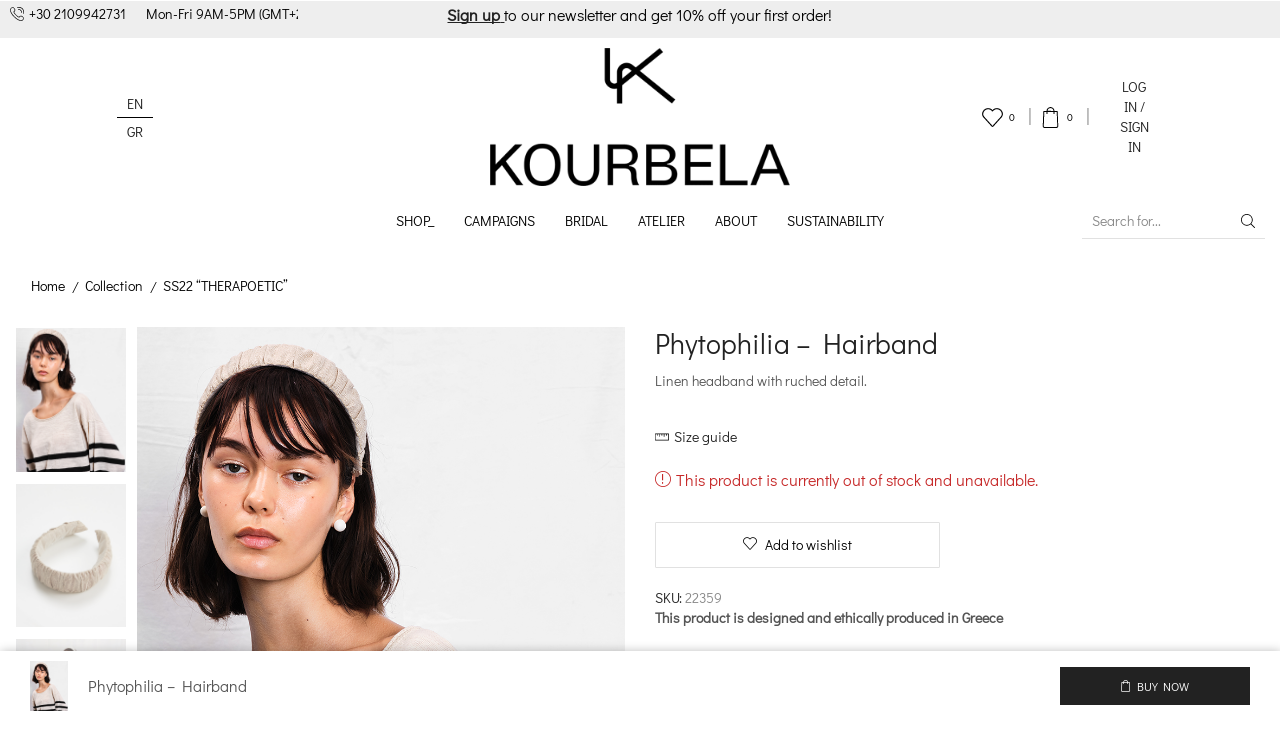

--- FILE ---
content_type: text/html; charset=UTF-8
request_url: https://kourbela.com/product/phytophilia-hairband-2/
body_size: 130284
content:

<!DOCTYPE html>
<html lang="en-US" >
<head><meta charset="UTF-8" /><script>if(navigator.userAgent.match(/MSIE|Internet Explorer/i)||navigator.userAgent.match(/Trident\/7\..*?rv:11/i)){var href=document.location.href;if(!href.match(/[?&]nowprocket/)){if(href.indexOf("?")==-1){if(href.indexOf("#")==-1){document.location.href=href+"?nowprocket=1"}else{document.location.href=href.replace("#","?nowprocket=1#")}}else{if(href.indexOf("#")==-1){document.location.href=href+"&nowprocket=1"}else{document.location.href=href.replace("#","&nowprocket=1#")}}}}</script><script>(()=>{class RocketLazyLoadScripts{constructor(){this.v="2.0.4",this.userEvents=["keydown","keyup","mousedown","mouseup","mousemove","mouseover","mouseout","touchmove","touchstart","touchend","touchcancel","wheel","click","dblclick","input"],this.attributeEvents=["onblur","onclick","oncontextmenu","ondblclick","onfocus","onmousedown","onmouseenter","onmouseleave","onmousemove","onmouseout","onmouseover","onmouseup","onmousewheel","onscroll","onsubmit"]}async t(){this.i(),this.o(),/iP(ad|hone)/.test(navigator.userAgent)&&this.h(),this.u(),this.l(this),this.m(),this.k(this),this.p(this),this._(),await Promise.all([this.R(),this.L()]),this.lastBreath=Date.now(),this.S(this),this.P(),this.D(),this.O(),this.M(),await this.C(this.delayedScripts.normal),await this.C(this.delayedScripts.defer),await this.C(this.delayedScripts.async),await this.T(),await this.F(),await this.j(),await this.A(),window.dispatchEvent(new Event("rocket-allScriptsLoaded")),this.everythingLoaded=!0,this.lastTouchEnd&&await new Promise(t=>setTimeout(t,500-Date.now()+this.lastTouchEnd)),this.I(),this.H(),this.U(),this.W()}i(){this.CSPIssue=sessionStorage.getItem("rocketCSPIssue"),document.addEventListener("securitypolicyviolation",t=>{this.CSPIssue||"script-src-elem"!==t.violatedDirective||"data"!==t.blockedURI||(this.CSPIssue=!0,sessionStorage.setItem("rocketCSPIssue",!0))},{isRocket:!0})}o(){window.addEventListener("pageshow",t=>{this.persisted=t.persisted,this.realWindowLoadedFired=!0},{isRocket:!0}),window.addEventListener("pagehide",()=>{this.onFirstUserAction=null},{isRocket:!0})}h(){let t;function e(e){t=e}window.addEventListener("touchstart",e,{isRocket:!0}),window.addEventListener("touchend",function i(o){o.changedTouches[0]&&t.changedTouches[0]&&Math.abs(o.changedTouches[0].pageX-t.changedTouches[0].pageX)<10&&Math.abs(o.changedTouches[0].pageY-t.changedTouches[0].pageY)<10&&o.timeStamp-t.timeStamp<200&&(window.removeEventListener("touchstart",e,{isRocket:!0}),window.removeEventListener("touchend",i,{isRocket:!0}),"INPUT"===o.target.tagName&&"text"===o.target.type||(o.target.dispatchEvent(new TouchEvent("touchend",{target:o.target,bubbles:!0})),o.target.dispatchEvent(new MouseEvent("mouseover",{target:o.target,bubbles:!0})),o.target.dispatchEvent(new PointerEvent("click",{target:o.target,bubbles:!0,cancelable:!0,detail:1,clientX:o.changedTouches[0].clientX,clientY:o.changedTouches[0].clientY})),event.preventDefault()))},{isRocket:!0})}q(t){this.userActionTriggered||("mousemove"!==t.type||this.firstMousemoveIgnored?"keyup"===t.type||"mouseover"===t.type||"mouseout"===t.type||(this.userActionTriggered=!0,this.onFirstUserAction&&this.onFirstUserAction()):this.firstMousemoveIgnored=!0),"click"===t.type&&t.preventDefault(),t.stopPropagation(),t.stopImmediatePropagation(),"touchstart"===this.lastEvent&&"touchend"===t.type&&(this.lastTouchEnd=Date.now()),"click"===t.type&&(this.lastTouchEnd=0),this.lastEvent=t.type,t.composedPath&&t.composedPath()[0].getRootNode()instanceof ShadowRoot&&(t.rocketTarget=t.composedPath()[0]),this.savedUserEvents.push(t)}u(){this.savedUserEvents=[],this.userEventHandler=this.q.bind(this),this.userEvents.forEach(t=>window.addEventListener(t,this.userEventHandler,{passive:!1,isRocket:!0})),document.addEventListener("visibilitychange",this.userEventHandler,{isRocket:!0})}U(){this.userEvents.forEach(t=>window.removeEventListener(t,this.userEventHandler,{passive:!1,isRocket:!0})),document.removeEventListener("visibilitychange",this.userEventHandler,{isRocket:!0}),this.savedUserEvents.forEach(t=>{(t.rocketTarget||t.target).dispatchEvent(new window[t.constructor.name](t.type,t))})}m(){const t="return false",e=Array.from(this.attributeEvents,t=>"data-rocket-"+t),i="["+this.attributeEvents.join("],[")+"]",o="[data-rocket-"+this.attributeEvents.join("],[data-rocket-")+"]",s=(e,i,o)=>{o&&o!==t&&(e.setAttribute("data-rocket-"+i,o),e["rocket"+i]=new Function("event",o),e.setAttribute(i,t))};new MutationObserver(t=>{for(const n of t)"attributes"===n.type&&(n.attributeName.startsWith("data-rocket-")||this.everythingLoaded?n.attributeName.startsWith("data-rocket-")&&this.everythingLoaded&&this.N(n.target,n.attributeName.substring(12)):s(n.target,n.attributeName,n.target.getAttribute(n.attributeName))),"childList"===n.type&&n.addedNodes.forEach(t=>{if(t.nodeType===Node.ELEMENT_NODE)if(this.everythingLoaded)for(const i of[t,...t.querySelectorAll(o)])for(const t of i.getAttributeNames())e.includes(t)&&this.N(i,t.substring(12));else for(const e of[t,...t.querySelectorAll(i)])for(const t of e.getAttributeNames())this.attributeEvents.includes(t)&&s(e,t,e.getAttribute(t))})}).observe(document,{subtree:!0,childList:!0,attributeFilter:[...this.attributeEvents,...e]})}I(){this.attributeEvents.forEach(t=>{document.querySelectorAll("[data-rocket-"+t+"]").forEach(e=>{this.N(e,t)})})}N(t,e){const i=t.getAttribute("data-rocket-"+e);i&&(t.setAttribute(e,i),t.removeAttribute("data-rocket-"+e))}k(t){Object.defineProperty(HTMLElement.prototype,"onclick",{get(){return this.rocketonclick||null},set(e){this.rocketonclick=e,this.setAttribute(t.everythingLoaded?"onclick":"data-rocket-onclick","this.rocketonclick(event)")}})}S(t){function e(e,i){let o=e[i];e[i]=null,Object.defineProperty(e,i,{get:()=>o,set(s){t.everythingLoaded?o=s:e["rocket"+i]=o=s}})}e(document,"onreadystatechange"),e(window,"onload"),e(window,"onpageshow");try{Object.defineProperty(document,"readyState",{get:()=>t.rocketReadyState,set(e){t.rocketReadyState=e},configurable:!0}),document.readyState="loading"}catch(t){console.log("WPRocket DJE readyState conflict, bypassing")}}l(t){this.originalAddEventListener=EventTarget.prototype.addEventListener,this.originalRemoveEventListener=EventTarget.prototype.removeEventListener,this.savedEventListeners=[],EventTarget.prototype.addEventListener=function(e,i,o){o&&o.isRocket||!t.B(e,this)&&!t.userEvents.includes(e)||t.B(e,this)&&!t.userActionTriggered||e.startsWith("rocket-")||t.everythingLoaded?t.originalAddEventListener.call(this,e,i,o):(t.savedEventListeners.push({target:this,remove:!1,type:e,func:i,options:o}),"mouseenter"!==e&&"mouseleave"!==e||t.originalAddEventListener.call(this,e,t.savedUserEvents.push,o))},EventTarget.prototype.removeEventListener=function(e,i,o){o&&o.isRocket||!t.B(e,this)&&!t.userEvents.includes(e)||t.B(e,this)&&!t.userActionTriggered||e.startsWith("rocket-")||t.everythingLoaded?t.originalRemoveEventListener.call(this,e,i,o):t.savedEventListeners.push({target:this,remove:!0,type:e,func:i,options:o})}}J(t,e){this.savedEventListeners=this.savedEventListeners.filter(i=>{let o=i.type,s=i.target||window;return e!==o||t!==s||(this.B(o,s)&&(i.type="rocket-"+o),this.$(i),!1)})}H(){EventTarget.prototype.addEventListener=this.originalAddEventListener,EventTarget.prototype.removeEventListener=this.originalRemoveEventListener,this.savedEventListeners.forEach(t=>this.$(t))}$(t){t.remove?this.originalRemoveEventListener.call(t.target,t.type,t.func,t.options):this.originalAddEventListener.call(t.target,t.type,t.func,t.options)}p(t){let e;function i(e){return t.everythingLoaded?e:e.split(" ").map(t=>"load"===t||t.startsWith("load.")?"rocket-jquery-load":t).join(" ")}function o(o){function s(e){const s=o.fn[e];o.fn[e]=o.fn.init.prototype[e]=function(){return this[0]===window&&t.userActionTriggered&&("string"==typeof arguments[0]||arguments[0]instanceof String?arguments[0]=i(arguments[0]):"object"==typeof arguments[0]&&Object.keys(arguments[0]).forEach(t=>{const e=arguments[0][t];delete arguments[0][t],arguments[0][i(t)]=e})),s.apply(this,arguments),this}}if(o&&o.fn&&!t.allJQueries.includes(o)){const e={DOMContentLoaded:[],"rocket-DOMContentLoaded":[]};for(const t in e)document.addEventListener(t,()=>{e[t].forEach(t=>t())},{isRocket:!0});o.fn.ready=o.fn.init.prototype.ready=function(i){function s(){parseInt(o.fn.jquery)>2?setTimeout(()=>i.bind(document)(o)):i.bind(document)(o)}return"function"==typeof i&&(t.realDomReadyFired?!t.userActionTriggered||t.fauxDomReadyFired?s():e["rocket-DOMContentLoaded"].push(s):e.DOMContentLoaded.push(s)),o([])},s("on"),s("one"),s("off"),t.allJQueries.push(o)}e=o}t.allJQueries=[],o(window.jQuery),Object.defineProperty(window,"jQuery",{get:()=>e,set(t){o(t)}})}P(){const t=new Map;document.write=document.writeln=function(e){const i=document.currentScript,o=document.createRange(),s=i.parentElement;let n=t.get(i);void 0===n&&(n=i.nextSibling,t.set(i,n));const c=document.createDocumentFragment();o.setStart(c,0),c.appendChild(o.createContextualFragment(e)),s.insertBefore(c,n)}}async R(){return new Promise(t=>{this.userActionTriggered?t():this.onFirstUserAction=t})}async L(){return new Promise(t=>{document.addEventListener("DOMContentLoaded",()=>{this.realDomReadyFired=!0,t()},{isRocket:!0})})}async j(){return this.realWindowLoadedFired?Promise.resolve():new Promise(t=>{window.addEventListener("load",t,{isRocket:!0})})}M(){this.pendingScripts=[];this.scriptsMutationObserver=new MutationObserver(t=>{for(const e of t)e.addedNodes.forEach(t=>{"SCRIPT"!==t.tagName||t.noModule||t.isWPRocket||this.pendingScripts.push({script:t,promise:new Promise(e=>{const i=()=>{const i=this.pendingScripts.findIndex(e=>e.script===t);i>=0&&this.pendingScripts.splice(i,1),e()};t.addEventListener("load",i,{isRocket:!0}),t.addEventListener("error",i,{isRocket:!0}),setTimeout(i,1e3)})})})}),this.scriptsMutationObserver.observe(document,{childList:!0,subtree:!0})}async F(){await this.X(),this.pendingScripts.length?(await this.pendingScripts[0].promise,await this.F()):this.scriptsMutationObserver.disconnect()}D(){this.delayedScripts={normal:[],async:[],defer:[]},document.querySelectorAll("script[type$=rocketlazyloadscript]").forEach(t=>{t.hasAttribute("data-rocket-src")?t.hasAttribute("async")&&!1!==t.async?this.delayedScripts.async.push(t):t.hasAttribute("defer")&&!1!==t.defer||"module"===t.getAttribute("data-rocket-type")?this.delayedScripts.defer.push(t):this.delayedScripts.normal.push(t):this.delayedScripts.normal.push(t)})}async _(){await this.L();let t=[];document.querySelectorAll("script[type$=rocketlazyloadscript][data-rocket-src]").forEach(e=>{let i=e.getAttribute("data-rocket-src");if(i&&!i.startsWith("data:")){i.startsWith("//")&&(i=location.protocol+i);try{const o=new URL(i).origin;o!==location.origin&&t.push({src:o,crossOrigin:e.crossOrigin||"module"===e.getAttribute("data-rocket-type")})}catch(t){}}}),t=[...new Map(t.map(t=>[JSON.stringify(t),t])).values()],this.Y(t,"preconnect")}async G(t){if(await this.K(),!0!==t.noModule||!("noModule"in HTMLScriptElement.prototype))return new Promise(e=>{let i;function o(){(i||t).setAttribute("data-rocket-status","executed"),e()}try{if(navigator.userAgent.includes("Firefox/")||""===navigator.vendor||this.CSPIssue)i=document.createElement("script"),[...t.attributes].forEach(t=>{let e=t.nodeName;"type"!==e&&("data-rocket-type"===e&&(e="type"),"data-rocket-src"===e&&(e="src"),i.setAttribute(e,t.nodeValue))}),t.text&&(i.text=t.text),t.nonce&&(i.nonce=t.nonce),i.hasAttribute("src")?(i.addEventListener("load",o,{isRocket:!0}),i.addEventListener("error",()=>{i.setAttribute("data-rocket-status","failed-network"),e()},{isRocket:!0}),setTimeout(()=>{i.isConnected||e()},1)):(i.text=t.text,o()),i.isWPRocket=!0,t.parentNode.replaceChild(i,t);else{const i=t.getAttribute("data-rocket-type"),s=t.getAttribute("data-rocket-src");i?(t.type=i,t.removeAttribute("data-rocket-type")):t.removeAttribute("type"),t.addEventListener("load",o,{isRocket:!0}),t.addEventListener("error",i=>{this.CSPIssue&&i.target.src.startsWith("data:")?(console.log("WPRocket: CSP fallback activated"),t.removeAttribute("src"),this.G(t).then(e)):(t.setAttribute("data-rocket-status","failed-network"),e())},{isRocket:!0}),s?(t.fetchPriority="high",t.removeAttribute("data-rocket-src"),t.src=s):t.src="data:text/javascript;base64,"+window.btoa(unescape(encodeURIComponent(t.text)))}}catch(i){t.setAttribute("data-rocket-status","failed-transform"),e()}});t.setAttribute("data-rocket-status","skipped")}async C(t){const e=t.shift();return e?(e.isConnected&&await this.G(e),this.C(t)):Promise.resolve()}O(){this.Y([...this.delayedScripts.normal,...this.delayedScripts.defer,...this.delayedScripts.async],"preload")}Y(t,e){this.trash=this.trash||[];let i=!0;var o=document.createDocumentFragment();t.forEach(t=>{const s=t.getAttribute&&t.getAttribute("data-rocket-src")||t.src;if(s&&!s.startsWith("data:")){const n=document.createElement("link");n.href=s,n.rel=e,"preconnect"!==e&&(n.as="script",n.fetchPriority=i?"high":"low"),t.getAttribute&&"module"===t.getAttribute("data-rocket-type")&&(n.crossOrigin=!0),t.crossOrigin&&(n.crossOrigin=t.crossOrigin),t.integrity&&(n.integrity=t.integrity),t.nonce&&(n.nonce=t.nonce),o.appendChild(n),this.trash.push(n),i=!1}}),document.head.appendChild(o)}W(){this.trash.forEach(t=>t.remove())}async T(){try{document.readyState="interactive"}catch(t){}this.fauxDomReadyFired=!0;try{await this.K(),this.J(document,"readystatechange"),document.dispatchEvent(new Event("rocket-readystatechange")),await this.K(),document.rocketonreadystatechange&&document.rocketonreadystatechange(),await this.K(),this.J(document,"DOMContentLoaded"),document.dispatchEvent(new Event("rocket-DOMContentLoaded")),await this.K(),this.J(window,"DOMContentLoaded"),window.dispatchEvent(new Event("rocket-DOMContentLoaded"))}catch(t){console.error(t)}}async A(){try{document.readyState="complete"}catch(t){}try{await this.K(),this.J(document,"readystatechange"),document.dispatchEvent(new Event("rocket-readystatechange")),await this.K(),document.rocketonreadystatechange&&document.rocketonreadystatechange(),await this.K(),this.J(window,"load"),window.dispatchEvent(new Event("rocket-load")),await this.K(),window.rocketonload&&window.rocketonload(),await this.K(),this.allJQueries.forEach(t=>t(window).trigger("rocket-jquery-load")),await this.K(),this.J(window,"pageshow");const t=new Event("rocket-pageshow");t.persisted=this.persisted,window.dispatchEvent(t),await this.K(),window.rocketonpageshow&&window.rocketonpageshow({persisted:this.persisted})}catch(t){console.error(t)}}async K(){Date.now()-this.lastBreath>45&&(await this.X(),this.lastBreath=Date.now())}async X(){return document.hidden?new Promise(t=>setTimeout(t)):new Promise(t=>requestAnimationFrame(t))}B(t,e){return e===document&&"readystatechange"===t||(e===document&&"DOMContentLoaded"===t||(e===window&&"DOMContentLoaded"===t||(e===window&&"load"===t||e===window&&"pageshow"===t)))}static run(){(new RocketLazyLoadScripts).t()}}RocketLazyLoadScripts.run()})();</script>
	
	<meta name="viewport" content="width=device-width, initial-scale=1.0, maximum-scale=1.0, user-scalable=0"/>
	<meta name='robots' content='index, follow, max-image-preview:large, max-snippet:-1, max-video-preview:-1' />
	<style></style>
	<link rel="alternate" hreflang="en" href="https://kourbela.com/product/phytophilia-hairband-2/" />
<link rel="alternate" hreflang="el" href="https://kourbela.com/el/product/phytophilia-%cf%83%cf%84%ce%ad%ce%ba%ce%b1-%ce%bc%ce%b1%ce%bb%ce%bb%ce%b9%cf%8e%ce%bd-2/" />
<link rel="alternate" hreflang="x-default" href="https://kourbela.com/product/phytophilia-hairband-2/" />
<!--[if lt IE 9]><script>var rfbwp_ie_8 = true;</script><![endif]-->
<!-- Google Tag Manager for WordPress by gtm4wp.com -->
<script data-cfasync="false" data-pagespeed-no-defer>
	var gtm4wp_datalayer_name = "dataLayer";
	var dataLayer = dataLayer || [];
	const gtm4wp_use_sku_instead = false;
	const gtm4wp_currency = 'EUR';
	const gtm4wp_product_per_impression = 9;
	const gtm4wp_clear_ecommerce = false;
	const gtm4wp_datalayer_max_timeout = 2000;
</script>
<!-- End Google Tag Manager for WordPress by gtm4wp.com -->
	<!-- This site is optimized with the Yoast SEO Premium plugin v26.0 (Yoast SEO v26.0) - https://yoast.com/wordpress/plugins/seo/ -->
	<title>Phytophilia – Hairband | SS22 “THERAPOETIC”, WOMEN, Accessories, Hair Accessories | Kourbela</title>
<link crossorigin data-rocket-preload as="font" href="https://kourbela.com/wp-content/themes/xstore/fonts/xstore-icons-light.ttf" rel="preload">
<link crossorigin data-rocket-preload as="font" href="https://fonts.gstatic.com/s/didactgothic/v20/ahcfv8qz1zt6hCC5G4F_P4ASlUiYoGDmYyVwrA.woff" rel="preload">
<link crossorigin data-rocket-preload as="font" href="https://fonts.gstatic.com/s/didactgothic/v20/ahcfv8qz1zt6hCC5G4F_P4ASlUuYoGDmYyU.woff" rel="preload">
<link crossorigin data-rocket-preload as="font" href="https://fonts.gstatic.com/s/didactgothic/v21/ahcfv8qz1zt6hCC5G4F_P4ASlUiYpnLl.woff2" rel="preload">
<link crossorigin data-rocket-preload as="font" href="https://fonts.gstatic.com/s/didactgothic/v21/ahcfv8qz1zt6hCC5G4F_P4ASlUuYpg.woff2" rel="preload">
<style id="wpr-usedcss">img:is([sizes=auto i],[sizes^="auto," i]){contain-intrinsic-size:3000px 1500px}.wcpbc-content{display:none}.wcpbc-price.loading :not(.wcpbc-spinner){display:none}.wcpbc-price.loading{visibility:hidden;color:inherit}.wcpbc-price.loading .wcpbc-spinner{visibility:visible;position:relative;display:inline-block;margin:.2em 0 .2em 1.2em;overflow:visible;animation:1s linear infinite alternate dot-flashing;animation-delay:.5s}.wcpbc-price.loading .wcpbc-spinner::after,.wcpbc-price.loading .wcpbc-spinner::before{content:"";display:inline-block;position:absolute;top:0}.wcpbc-price.loading .wcpbc-spinner::before{left:-1.2em;animation:1s linear infinite alternate dot-flashing;animation-delay:0s}.wcpbc-price.loading .wcpbc-spinner::after{left:1.2em;animation:1s linear infinite alternate dot-flashing;animation-delay:1s}.wcpbc-price.loading .wcpbc-spinner,.wcpbc-price.loading .wcpbc-spinner::after,.wcpbc-price.loading .wcpbc-spinner::before{width:.8em;height:.8em;border-radius:50%;color:inherit;background-color:currentColor}@keyframes dot-flashing{0%{background-color:currentColor}100%,50%{background-color:transparent}}:root{--wp--preset--aspect-ratio--square:1;--wp--preset--aspect-ratio--4-3:4/3;--wp--preset--aspect-ratio--3-4:3/4;--wp--preset--aspect-ratio--3-2:3/2;--wp--preset--aspect-ratio--2-3:2/3;--wp--preset--aspect-ratio--16-9:16/9;--wp--preset--aspect-ratio--9-16:9/16;--wp--preset--color--black:#000000;--wp--preset--color--cyan-bluish-gray:#abb8c3;--wp--preset--color--white:#ffffff;--wp--preset--color--pale-pink:#f78da7;--wp--preset--color--vivid-red:#cf2e2e;--wp--preset--color--luminous-vivid-orange:#ff6900;--wp--preset--color--luminous-vivid-amber:#fcb900;--wp--preset--color--light-green-cyan:#7bdcb5;--wp--preset--color--vivid-green-cyan:#00d084;--wp--preset--color--pale-cyan-blue:#8ed1fc;--wp--preset--color--vivid-cyan-blue:#0693e3;--wp--preset--color--vivid-purple:#9b51e0;--wp--preset--gradient--vivid-cyan-blue-to-vivid-purple:linear-gradient(135deg,rgba(6, 147, 227, 1) 0%,rgb(155, 81, 224) 100%);--wp--preset--gradient--light-green-cyan-to-vivid-green-cyan:linear-gradient(135deg,rgb(122, 220, 180) 0%,rgb(0, 208, 130) 100%);--wp--preset--gradient--luminous-vivid-amber-to-luminous-vivid-orange:linear-gradient(135deg,rgba(252, 185, 0, 1) 0%,rgba(255, 105, 0, 1) 100%);--wp--preset--gradient--luminous-vivid-orange-to-vivid-red:linear-gradient(135deg,rgba(255, 105, 0, 1) 0%,rgb(207, 46, 46) 100%);--wp--preset--gradient--very-light-gray-to-cyan-bluish-gray:linear-gradient(135deg,rgb(238, 238, 238) 0%,rgb(169, 184, 195) 100%);--wp--preset--gradient--cool-to-warm-spectrum:linear-gradient(135deg,rgb(74, 234, 220) 0%,rgb(151, 120, 209) 20%,rgb(207, 42, 186) 40%,rgb(238, 44, 130) 60%,rgb(251, 105, 98) 80%,rgb(254, 248, 76) 100%);--wp--preset--gradient--blush-light-purple:linear-gradient(135deg,rgb(255, 206, 236) 0%,rgb(152, 150, 240) 100%);--wp--preset--gradient--blush-bordeaux:linear-gradient(135deg,rgb(254, 205, 165) 0%,rgb(254, 45, 45) 50%,rgb(107, 0, 62) 100%);--wp--preset--gradient--luminous-dusk:linear-gradient(135deg,rgb(255, 203, 112) 0%,rgb(199, 81, 192) 50%,rgb(65, 88, 208) 100%);--wp--preset--gradient--pale-ocean:linear-gradient(135deg,rgb(255, 245, 203) 0%,rgb(182, 227, 212) 50%,rgb(51, 167, 181) 100%);--wp--preset--gradient--electric-grass:linear-gradient(135deg,rgb(202, 248, 128) 0%,rgb(113, 206, 126) 100%);--wp--preset--gradient--midnight:linear-gradient(135deg,rgb(2, 3, 129) 0%,rgb(40, 116, 252) 100%);--wp--preset--font-size--small:13px;--wp--preset--font-size--medium:20px;--wp--preset--font-size--large:36px;--wp--preset--font-size--x-large:42px;--wp--preset--spacing--20:0.44rem;--wp--preset--spacing--30:0.67rem;--wp--preset--spacing--40:1rem;--wp--preset--spacing--50:1.5rem;--wp--preset--spacing--60:2.25rem;--wp--preset--spacing--70:3.38rem;--wp--preset--spacing--80:5.06rem;--wp--preset--shadow--natural:6px 6px 9px rgba(0, 0, 0, .2);--wp--preset--shadow--deep:12px 12px 50px rgba(0, 0, 0, .4);--wp--preset--shadow--sharp:6px 6px 0px rgba(0, 0, 0, .2);--wp--preset--shadow--outlined:6px 6px 0px -3px rgba(255, 255, 255, 1),6px 6px rgba(0, 0, 0, 1);--wp--preset--shadow--crisp:6px 6px 0px rgba(0, 0, 0, 1)}:where(.is-layout-flex){gap:.5em}:where(.is-layout-grid){gap:.5em}:where(.wp-block-post-template.is-layout-flex){gap:1.25em}:where(.wp-block-post-template.is-layout-grid){gap:1.25em}:where(.wp-block-columns.is-layout-flex){gap:2em}:where(.wp-block-columns.is-layout-grid){gap:2em}:root :where(.wp-block-pullquote){font-size:1.5em;line-height:1.6}div.mobile.round{position:absolute;opacity:0;cursor:pointer;z-index:100}div.mobile.round.next{opacity:0}div.mobile.round.next{z-index:1;-webkit-box-sizing:border-box;-moz-box-sizing:border-box;box-sizing:border-box}div.mobile.round.next{text-align:right}div.mobile.round.next i{display:inline-block;line-height:60px}@-webkit-keyframes rotate{0%{-webkit-transform:rotate(0)}100%{-webkit-transform:rotate(360deg)}}@keyframes rotate{0%{transform:rotate(0)}100%{transform:rotate(360deg)}}.sb-hide{display:none!important}.sb-clear{clear:both}.woocommerce ul.products li.product .onsale,.woocommerce-page ul.products li.product .onsale{z-index:1}.sb-infinite-scroll-loader{text-align:center;clear:both;margin-bottom:5px}.sb-infinite-scroll-loader img{margin-right:10px;display:inline-block;vertical-align:middle}.sb-infinite-scroll-loader span{display:inline-block;vertical-align:middle}.sb-infinite-scroll-load-more{text-align:center}.sb-infinite-scroll-load-more a{cursor:pointer;padding:10px;border:1px solid;text-decoration:none;display:inline-block;margin-bottom:5px}.animated{-webkit-animation-duration:1s;animation-duration:1s;-webkit-animation-fill-mode:both;animation-fill-mode:both}@-webkit-keyframes bounce{0%,100%,20%,53%,80%{-webkit-transition-timing-function:cubic-bezier(0.215,.61,.355,1);transition-timing-function:cubic-bezier(0.215,.61,.355,1);-webkit-transform:translate3d(0,0,0);transform:translate3d(0,0,0)}40%,43%{-webkit-transition-timing-function:cubic-bezier(0.755,.050,.855,.060);transition-timing-function:cubic-bezier(0.755,.050,.855,.060);-webkit-transform:translate3d(0,-30px,0);transform:translate3d(0,-30px,0)}70%{-webkit-transition-timing-function:cubic-bezier(0.755,.050,.855,.060);transition-timing-function:cubic-bezier(0.755,.050,.855,.060);-webkit-transform:translate3d(0,-15px,0);transform:translate3d(0,-15px,0)}90%{-webkit-transform:translate3d(0,-4px,0);transform:translate3d(0,-4px,0)}}@keyframes bounce{0%,100%,20%,53%,80%{-webkit-transition-timing-function:cubic-bezier(0.215,.61,.355,1);transition-timing-function:cubic-bezier(0.215,.61,.355,1);-webkit-transform:translate3d(0,0,0);transform:translate3d(0,0,0)}40%,43%{-webkit-transition-timing-function:cubic-bezier(0.755,.050,.855,.060);transition-timing-function:cubic-bezier(0.755,.050,.855,.060);-webkit-transform:translate3d(0,-30px,0);transform:translate3d(0,-30px,0)}70%{-webkit-transition-timing-function:cubic-bezier(0.755,.050,.855,.060);transition-timing-function:cubic-bezier(0.755,.050,.855,.060);-webkit-transform:translate3d(0,-15px,0);transform:translate3d(0,-15px,0)}90%{-webkit-transform:translate3d(0,-4px,0);transform:translate3d(0,-4px,0)}}.bounce{-webkit-animation-name:bounce;animation-name:bounce;-webkit-transform-origin:center bottom;-ms-transform-origin:center bottom;transform-origin:center bottom}@-webkit-keyframes swing{20%{-webkit-transform:rotate3d(0,0,1,15deg);transform:rotate3d(0,0,1,15deg)}40%{-webkit-transform:rotate3d(0,0,1,-10deg);transform:rotate3d(0,0,1,-10deg)}60%{-webkit-transform:rotate3d(0,0,1,5deg);transform:rotate3d(0,0,1,5deg)}80%{-webkit-transform:rotate3d(0,0,1,-5deg);transform:rotate3d(0,0,1,-5deg)}100%{-webkit-transform:rotate3d(0,0,1,0deg);transform:rotate3d(0,0,1,0deg)}}@keyframes swing{20%{-webkit-transform:rotate3d(0,0,1,15deg);transform:rotate3d(0,0,1,15deg)}40%{-webkit-transform:rotate3d(0,0,1,-10deg);transform:rotate3d(0,0,1,-10deg)}60%{-webkit-transform:rotate3d(0,0,1,5deg);transform:rotate3d(0,0,1,5deg)}80%{-webkit-transform:rotate3d(0,0,1,-5deg);transform:rotate3d(0,0,1,-5deg)}100%{-webkit-transform:rotate3d(0,0,1,0deg);transform:rotate3d(0,0,1,0deg)}}.swing{-webkit-transform-origin:top center;-ms-transform-origin:top center;transform-origin:top center;-webkit-animation-name:swing;animation-name:swing}@-webkit-keyframes fadeOut{0%{opacity:1}100%{opacity:0}}@keyframes fadeOut{0%{opacity:1}100%{opacity:0}}@-webkit-keyframes flip{0%{-webkit-transform:perspective(400px) rotate3d(0,1,0,-360deg);transform:perspective(400px) rotate3d(0,1,0,-360deg);-webkit-animation-timing-function:ease-out;animation-timing-function:ease-out}40%{-webkit-transform:perspective(400px) translate3d(0,0,150px) rotate3d(0,1,0,-190deg);transform:perspective(400px) translate3d(0,0,150px) rotate3d(0,1,0,-190deg);-webkit-animation-timing-function:ease-out;animation-timing-function:ease-out}50%{-webkit-transform:perspective(400px) translate3d(0,0,150px) rotate3d(0,1,0,-170deg);transform:perspective(400px) translate3d(0,0,150px) rotate3d(0,1,0,-170deg);-webkit-animation-timing-function:ease-in;animation-timing-function:ease-in}80%{-webkit-transform:perspective(400px) scale3d(.95,.95,.95);transform:perspective(400px) scale3d(.95,.95,.95);-webkit-animation-timing-function:ease-in;animation-timing-function:ease-in}100%{-webkit-transform:perspective(400px);transform:perspective(400px);-webkit-animation-timing-function:ease-in;animation-timing-function:ease-in}}@keyframes flip{0%{-webkit-transform:perspective(400px) rotate3d(0,1,0,-360deg);transform:perspective(400px) rotate3d(0,1,0,-360deg);-webkit-animation-timing-function:ease-out;animation-timing-function:ease-out}40%{-webkit-transform:perspective(400px) translate3d(0,0,150px) rotate3d(0,1,0,-190deg);transform:perspective(400px) translate3d(0,0,150px) rotate3d(0,1,0,-190deg);-webkit-animation-timing-function:ease-out;animation-timing-function:ease-out}50%{-webkit-transform:perspective(400px) translate3d(0,0,150px) rotate3d(0,1,0,-170deg);transform:perspective(400px) translate3d(0,0,150px) rotate3d(0,1,0,-170deg);-webkit-animation-timing-function:ease-in;animation-timing-function:ease-in}80%{-webkit-transform:perspective(400px) scale3d(.95,.95,.95);transform:perspective(400px) scale3d(.95,.95,.95);-webkit-animation-timing-function:ease-in;animation-timing-function:ease-in}100%{-webkit-transform:perspective(400px);transform:perspective(400px);-webkit-animation-timing-function:ease-in;animation-timing-function:ease-in}}.animated.flip{-webkit-backface-visibility:visible;backface-visibility:visible;-webkit-animation-name:flip;animation-name:flip}.swap{-webkit-animation-name:swap;-moz-animation-name:swap;-ms-animation-name:swap;-o-animation-name:swap;animation-name:swap}@-ms-keyframes magic{0%{opacity:1;-ms-transform-origin:100% 200%;-ms-transform:scale(1,1) rotate(0)}100%{opacity:0;-ms-transform-origin:200% 500%;-ms-transform:scale(0,0) rotate(270deg)}}@-ms-keyframes openDownLeft{0%{-ms-transform-origin:bottom left;-ms-transform:rotate(0);-ms-animation-timing-function:ease-out}100%{-ms-transform-origin:bottom left;-ms-transform:rotate(-110deg);-ms-animation-timing-function:ease-in-out}}@-ms-keyframes openDownRight{0%{-ms-transform-origin:bottom right;-ms-transform:rotate(0);-ms-animation-timing-function:ease-out}100%{-ms-transform-origin:bottom right;-ms-transform:rotate(110deg);-ms-animation-timing-function:ease-in-out}}@-ms-keyframes openUpLeft{0%{-ms-transform-origin:top left;-ms-transform:rotate(0);-ms-animation-timing-function:ease-out}100%{-ms-transform-origin:top left;-ms-transform:rotate(110deg);-ms-animation-timing-function:ease-in-out}}@-ms-keyframes openUpRight{0%{-ms-transform-origin:top right;-ms-transform:rotate(0);-ms-animation-timing-function:ease-out}100%{-ms-transform-origin:top right;-ms-transform:rotate(-110deg);-ms-animation-timing-function:ease-in-out}}@-ms-keyframes openDownLeftRetourn{0%{-ms-transform-origin:bottom left;-ms-transform:rotate(-110deg);-ms-animation-timing-function:ease-in-out}100%{-ms-transform-origin:bottom left;-ms-transform:rotate(0);-ms-animation-timing-function:ease-out}}@-ms-keyframes openDownRightRetourn{0%{-ms-transform-origin:bottom right;-ms-transform:rotate(110deg);-ms-animation-timing-function:ease-in-out}100%{-ms-transform-origin:bottom right;-ms-transform:rotate(0);-ms-animation-timing-function:ease-out}}@-ms-keyframes openUpLeftRetourn{0%{-ms-transform-origin:top left;-ms-transform:rotate(110deg);-ms-animation-timing-function:ease-in-out}100%{-ms-transform-origin:top left;-ms-transform:rotate(0);-ms-animation-timing-function:ease-out}}@-ms-keyframes openUpRightRetourn{0%{-ms-transform-origin:top right;-ms-transform:rotate(-110deg);-ms-animation-timing-function:ease-in-out}100%{-ms-transform-origin:top right;-ms-transform:rotate(0);-ms-animation-timing-function:ease-out}}@-ms-keyframes openDownLeftOut{0%{opacity:1;-ms-transform-origin:bottom left;-ms-transform:rotate(0);-ms-animation-timing-function:ease-out}100%{opacity:0;-ms-transform-origin:bottom left;-ms-transform:rotate(-110deg);-ms-animation-timing-function:ease-in-out}}@-ms-keyframes openDownRightOut{0%{opacity:1;-ms-transform-origin:bottom right;-ms-transform:rotate(0);-ms-animation-timing-function:ease-out}100%{opacity:0;-ms-transform-origin:bottom right;-ms-transform:rotate(110deg);-ms-animation-timing-function:ease-in-out}}@-ms-keyframes openUpLeftOut{0%{opacity:1;-ms-transform-origin:top left;-ms-transform:rotate(0);-ms-animation-timing-function:ease-out}100%{opacity:0;-ms-transform-origin:top left;-ms-transform:rotate(110deg);-ms-animation-timing-function:ease-in-out}}@-ms-keyframes openUpRightOut{0%{opacity:1;-ms-transform-origin:top right;-ms-transform:rotate(0);-ms-animation-timing-function:ease-out}100%{opacity:0;-ms-transform-origin:top right;-ms-transform:rotate(-110deg);-ms-animation-timing-function:ease-in-out}}@-ms-keyframes perspectiveDown{0%{-ms-transform-origin:0 100%;-ms-transform:perspective(800px) rotateX(0)}100%{-ms-transform-origin:0 100%;-ms-transform:perspective(800px) rotateX(-180deg)}}@-ms-keyframes perspectiveLeft{0%{-ms-transform-origin:0 0;-ms-transform:perspective(800px) rotateY(0)}100%{-ms-transform-origin:0 0;-ms-transform:perspective(800px) rotateY(-180deg)}}@-ms-keyframes perspectiveRight{0%{-ms-transform-origin:100% 0;-ms-transform:perspective(800px) rotateY(0)}100%{-ms-transform-origin:100% 0;-ms-transform:perspective(800px) rotateY(180deg)}}@-ms-keyframes perspectiveUp{0%{-ms-transform-origin:0 0;-ms-transform:perspective(800px) rotateX(0)}100%{-ms-transform-origin:0 0;-ms-transform:perspective(800px) rotateX(180deg)}}@-ms-keyframes perspectiveDownRetourn{0%{-ms-transform-origin:0 100%;-ms-transform:perspective(800px) rotateX(-180deg)}100%{-ms-transform-origin:0 100%;-ms-transform:perspective(800px) rotateX(0)}}@-ms-keyframes perspectiveLeftRetourn{0%{-ms-transform-origin:0 0;-ms-transform:perspective(800px) rotateY(-180deg)}100%{-ms-transform-origin:0 0;-ms-transform:perspective(800px) rotateY(0)}}@-ms-keyframes perspectiveRightRetourn{0%{-ms-transform-origin:100% 0;-ms-transform:perspective(800px) rotateY(180deg)}100%{-ms-transform-origin:100% 0;-ms-transform:perspective(800px) rotateY(0)}}@-ms-keyframes perspectiveUpRetourn{0%{-ms-transform-origin:0 0;-ms-transform:perspective(800px) rotateX(180deg)}100%{-ms-transform-origin:0 0;-ms-transform:perspective(800px) rotateX(0)}}@-ms-keyframes puffIn{0%{opacity:0;-ms-transform-origin:50% 50%;-ms-transform:scale(2,2);filter:blur(2px)}100%{opacity:1;-ms-transform-origin:50% 50%;-ms-transform:scale(1,1);filter:blur(0px)}}@-ms-keyframes puffOut{0%{opacity:1;-ms-transform-origin:50% 50%;-ms-transform:scale(1,1);filter:blur(0px)}100%{opacity:0;-ms-transform-origin:50% 50%;-ms-transform:scale(2,2);filter:blur(2px)}}@-ms-keyframes rotateDown{0%{opacity:1;-ms-transform-origin:0 0;-ms-transform:perspective(800px) rotateX(0) translateZ(0)}100%{opacity:0;-ms-transform-origin:50% 100%;-ms-transform:perspective(800px) rotateX(-180deg) translateZ(300px)}}@-ms-keyframes rotateLeft{0%{opacity:1;-ms-transform-origin:0 0;-ms-transform:perspective(800px) rotateY(0) translateZ(0)}100%{opacity:0;-ms-transform-origin:50% 0;-ms-transform:perspective(800px) rotateY(180deg) translateZ(300px)}}@-ms-keyframes rotateRight{0%{opacity:1;-ms-transform-origin:0 0;-ms-transform:perspective(800px) rotateY(0) translate3d(0)}100%{opacity:0;-ms-transform-origin:50% 0;-ms-transform:perspective(800px) rotateY(-180deg) translateZ(150px)}}@-ms-keyframes rotateUp{0%{opacity:1;-ms-transform-origin:0 0;-ms-transform:perspective(800px) rotateX(0) translateZ(0)}100%{opacity:0;-ms-transform-origin:50% 0;-ms-transform:perspective(800px) rotateX(180deg) translateZ(100px)}}@-ms-keyframes slideDown{0%{-ms-transform-origin:0 0;-ms-transform:translateY(0)}100%{-ms-transform-origin:0 0;-ms-transform:translateY(100%)}}@-ms-keyframes slideLeft{0%{-ms-transform-origin:0 0;-ms-transform:translateX(0)}100%{-ms-transform-origin:0 0;-ms-transform:translateX(-100%)}}@-ms-keyframes slideRight{0%{-ms-transform-origin:0 0;-ms-transform:translateX(0)}100%{-ms-transform-origin:0 0;-ms-transform:translateX(100%)}}@-ms-keyframes slideUp{0%{-ms-transform-origin:0 0;-ms-transform:translateY(0)}100%{-ms-transform-origin:0 0;-ms-transform:translateY(-100%)}}@-ms-keyframes slideDownRetourn{0%{-ms-transform-origin:0 0;-ms-transform:translateY(100%)}100%{-ms-transform-origin:0 0;-ms-transform:translateY(0)}}@-ms-keyframes slideLeftRetourn{0%{-ms-transform-origin:0 0;-ms-transform:translateX(-100%)}100%{-ms-transform-origin:0 0;-ms-transform:translateX(0)}}@-ms-keyframes slideRightRetourn{0%{-ms-transform-origin:0 0;-ms-transform:translateX(100%)}100%{-ms-transform-origin:0 0;-ms-transform:translateX(0)}}@-ms-keyframes slideUpRetourn{0%{-ms-transform-origin:0 0;-ms-transform:translateY(-100%)}100%{-ms-transform-origin:0 0;-ms-transform:translateY(0)}}@-moz-keyframes swap{0%{opacity:0;-moz-transform-origin:0 100%;-moz-transform:scale(0,0) translate(-700px,0)}100%{opacity:1;-moz-transform-origin:100% 100%;-moz-transform:scale(1,1) translate(0,0)}}@-webkit-keyframes swap{0%{opacity:0;-webkit-transform-origin:0 100%;-webkit-transform:scale(0,0) translate(-700px,0)}100%{opacity:1;-webkit-transform-origin:100% 100%;-webkit-transform:scale(1,1) translate(0,0)}}@-o-keyframes swap{0%{opacity:0;-o-transform-origin:0 100%;-o-transform:scale(0,0) translate(-700px,0)}100%{opacity:1;-o-transform-origin:100% 100%;-o-transform:scale(1,1) translate(0,0)}}@-ms-keyframes swap{0%{opacity:0;-ms-transform-origin:0 100%;-ms-transform:scale(0,0) translate(-700px,0)}100%{opacity:1;-ms-transform-origin:100% 100%;-ms-transform:scale(1,1) translate(0,0)}}@keyframes swap{0%{opacity:0;transform-origin:0 100%;transform:scale(0,0) translate(-700px,0)}100%{opacity:1;transform-origin:100% 100%;transform:scale(1,1) translate(0,0)}}@-ms-keyframes twisterInDown{0%{opacity:0;-ms-transform-origin:0 100%;-ms-transform:scale(0,0) rotate(360deg) translateY(-100%)}30%{-ms-transform-origin:0 100%;-ms-transform:scale(0,0) rotate(360deg) translateY(-100%)}100%{opacity:1;-ms-transform-origin:100% 100%;-ms-transform:scale(1,1) rotate(0) translateY(0)}}@-ms-keyframes twisterInUp{0%{opacity:0;-ms-transform-origin:100% 0;-ms-transform:scale(0,0) rotate(360deg) translateY(100%)}30%{-ms-transform-origin:100% 0;-ms-transform:scale(0,0) rotate(360deg) translateY(100%)}100%{opacity:1;-ms-transform-origin:0 0;-ms-transform:scale(1,1) rotate(0) translateY(0)}}@-ms-keyframes vanishIn{0%{opacity:0;-ms-transform-origin:50% 50%;-ms-transform:scale(2,2);-webkit-filter:blur(90px)}100%{opacity:1;-ms-transform-origin:50% 50%;-ms-transform:scale(1,1);-webkit-filter:blur(0px)}}@-ms-keyframes vanishOut{0%{opacity:1;-ms-transform-origin:50% 50%;-ms-transform:scale(1,1);-webkit-filter:blur(0px)}100%{opacity:0;-ms-transform-origin:50% 50%;-ms-transform:scale(2,2);-webkit-filter:blur(20px)}}@-ms-keyframes swashOut{0%{opacity:1;-ms-transform-origin:50% 50%;-ms-transform:scale(1,1)}80%{opacity:1;-ms-transform-origin:50% 50%;-ms-transform:scale(.9,.9)}100%{opacity:0;-ms-transform-origin:50% 50%;-ms-transform:scale(0,0)}}@-ms-keyframes swashIn{0%{opacity:0;-ms-transform-origin:50% 50%;-ms-transform:scale(0,0)}90%{opacity:1;-ms-transform-origin:50% 50%;-ms-transform:scale(.9,.9)}100%{opacity:1;-ms-transform-origin:50% 50%;-ms-transform:scale(1,1)}}@-ms-keyframes foolishOut{0%{opacity:1;-ms-transform-origin:50% 50%;-ms-transform:scale(1,1) rotate(360deg)}20%{opacity:1;-ms-transform-origin:0% 0%;-ms-transform:scale(.5,.5) rotate(0)}40%{opacity:1;-ms-transform-origin:100% 0%;-ms-transform:scale(.5,.5) rotate(0)}60%{opacity:1;-ms-transform-origin:0%;-ms-transform:scale(.5,.5) rotate(0)}80%{opacity:1;-ms-transform-origin:0% 100%;-ms-transform:scale(.5,.5) rotate(0)}100%{opacity:0;-ms-transform-origin:50% 50%;-ms-transform:scale(0,0) rotate(0)}}@-ms-keyframes foolishIn{0%{opacity:0;-ms-transform-origin:50% 50%;-ms-transform:scale(0,0) rotate(360deg)}20%{opacity:1;-ms-transform-origin:0% 100%;-ms-transform:scale(.5,.5) rotate(0)}40%{opacity:1;-ms-transform-origin:100% 100%;-ms-transform:scale(.5,.5) rotate(0)}60%{opacity:1;-ms-transform-origin:0%;-ms-transform:scale(.5,.5) rotate(0)}80%{opacity:1;-ms-transform-origin:0% 0%;-ms-transform:scale(.5,.5) rotate(0)}100%{opacity:1;-ms-transform-origin:50% 50%;-ms-transform:scale(1,1) rotate(0)}}@-ms-keyframes holeOut{0%{opacity:1;-ms-transform-origin:50% 50%;-ms-transform:scale(1,1) rotateY(0)}100%{opacity:0;-ms-transform-origin:50% 50%;-ms-transform:scale(0,0) rotateY(180deg)}}@-ms-keyframes tinRightOut{0%,20%,40%,50%{opacity:1;-ms-transform:scale(1,1) translateX(0)}10%,30%{opacity:1;-ms-transform:scale(1.1,1.1) translateX(0)}100%{opacity:0;-ms-transform:scale(1,1) translateX(900%)}}@-ms-keyframes tinLeftOut{0%,20%,40%,50%{opacity:1;-ms-transform:scale(1,1) translateX(0)}10%,30%{opacity:1;-ms-transform:scale(1.1,1.1) translateX(0)}100%{opacity:0;-ms-transform:scale(1,1) translateX(-900%)}}@-ms-keyframes tinUpOut{0%,20%,40%,50%{opacity:1;-ms-transform:scale(1,1) translateY(0)}10%,30%{opacity:1;-ms-transform:scale(1.1,1.1) translateY(0)}100%{opacity:0;-ms-transform:scale(1,1) translateY(-900%)}}@-ms-keyframes tinDownOut{0%,20%,40%,50%{opacity:1;-ms-transform:scale(1,1) translateY(0)}10%,30%{opacity:1;-ms-transform:scale(1.1,1.1) translateY(0)}100%{opacity:0;-ms-transform:scale(1,1) translateY(900%)}}@-ms-keyframes tinRightIn{0%{opacity:0;-ms-transform:scale(1,1) translateX(900%)}50%,70%,90%{opacity:1;-ms-transform:scale(1.1,1.1) translateX(0)}100%,60%,80%{opacity:1;-ms-transform:scale(1,1) translateX(0)}}@-ms-keyframes tinLeftIn{0%{opacity:0;-ms-transform:scale(1,1) translateX(-900%)}50%,70%,90%{opacity:1;-ms-transform:scale(1.1,1.1) translateX(0)}100%,60%,80%{opacity:1;-ms-transform:scale(1,1) translateX(0)}}@-ms-keyframes tinUpIn{0%{opacity:0;-ms-transform:scale(1,1) translateY(-900%)}50%,70%,90%{opacity:1;-ms-transform:scale(1.1,1.1) translateY(0)}100%,60%,80%{opacity:1;-ms-transform:scale(1,1) translateY(0)}}@-ms-keyframes tinDownIn{0%{opacity:0;-ms-transform:scale(1,1) translateY(900%)}50%,70%,90%{opacity:1;-ms-transform:scale(1.1,1.1) translateY(0)}100%,60%,80%{opacity:1;-ms-transform:scale(1,1) translateY(0)}}@-ms-keyframes bombRightOut{0%{opacity:1;-ms-transform-origin:50% 50%;-ms-transform:rotate(0);-webkit-filter:blur(0px)}50%{opacity:1;-ms-transform-origin:200% 50%;-ms-transform:rotate(160deg);-webkit-filter:blur(0px)}100%{opacity:0;-ms-transform-origin:200% 50%;-ms-transform:rotate(160deg);-webkit-filter:blur(20px)}}@-ms-keyframes bombLeftOut{0%{opacity:1;-ms-transform-origin:50% 50%;-ms-transform:rotate(0);-webkit-filter:blur(0px)}50%{opacity:1;-ms-transform-origin:-100% 50%;-ms-transform:rotate(-160deg);-webkit-filter:blur(0px)}100%{opacity:0;-ms-transform-origin:-100% 50%;-ms-transform:rotate(-160deg);-webkit-filter:blur(20px)}}@-ms-keyframes boingInUp{0%{opacity:0;-ms-transform-origin:50% 0%;-ms-transform:perspective(800px) rotateX(-90deg)}50%{opacity:1;-ms-transform-origin:50% 0%;-ms-transform:perspective(800px) rotateX(50deg)}100%{opacity:1;-ms-transform-origin:50% 0%;-ms-transform:perspective(800px) rotateX(0)}}@-ms-keyframes boingOutDown{0%{opacity:1;-ms-transform-origin:100% 100%;-ms-transform:perspective(800px) rotateX(0) rotateY(0)}20%{opacity:1;-ms-transform-origin:100% 100%;-ms-transform:perspective(800px) rotateX(0) rotateY(10deg)}30%{opacity:1;-ms-transform-origin:0% 100%;-ms-transform:perspective(800px) rotateX(0) rotateY(0)}40%{opacity:1;-ms-transform-origin:0% 100%;-ms-transform:perspective(800px) rotateX(10deg) rotateY(10deg)}100%{opacity:0;-ms-transform-origin:100% 100%;-ms-transform:perspective(800px) rotateX(90deg) rotateY(0)}}@-ms-keyframes spaceOutUp{0%{opacity:1;-ms-transform-origin:50% 0%;-ms-transform:scale(1) translate(0,0)}100%{opacity:0;-ms-transform-origin:50% 0%;-ms-transform:scale(.2) translate(0,-200%)}}@-ms-keyframes spaceOutRight{0%{opacity:1;-ms-transform-origin:100% 50%;-ms-transform:scale(1) translate(0,0)}100%{opacity:0;-ms-transform-origin:100% 50%;-ms-transform:scale(.2) translate(200%,0)}}@-ms-keyframes spaceOutDown{0%{opacity:1;-ms-transform-origin:50% 100%;-ms-transform:scale(1) translate(0,0)}100%{opacity:0;-ms-transform-origin:50% 100%;-ms-transform:scale(.2) translate(0,200%)}}@-ms-keyframes spaceOutLeft{0%{opacity:1;-ms-transform-origin:0% 50%;-ms-transform:scale(1) translate(0,0)}100%{opacity:0;-ms-transform-origin:0% 50%;-ms-transform:scale(.2) translate(-200%,0)}}@-ms-keyframes spaceInUp{0%{opacity:0;-ms-transform-origin:50% 0%;-ms-transform:scale(.2) translate(0,-200%)}100%{opacity:1;-ms-transform-origin:50% 0%;-ms-transform:scale(1) translate(0,0)}}@-ms-keyframes spaceInRight{0%{opacity:0;-ms-transform-origin:100% 50%;-ms-transform:scale(.2) translate(200%,0)}100%{opacity:1;-ms-transform-origin:100% 50%;-ms-transform:scale(1) translate(0,0)}}@-ms-keyframes spaceInDown{0%{opacity:0;-ms-transform-origin:50% 100%;-ms-transform:scale(.2) translate(0,200%)}100%{opacity:1;-ms-transform-origin:50% 100%;-ms-transform:scale(1) translate(0,0)}}@-ms-keyframes spaceInLeft{0%{opacity:0;-ms-transform-origin:0% 50%;-ms-transform:scale(.2) translate(-200%,0)}100%{opacity:1;-ms-transform-origin:0% 50%;-ms-transform:scale(1) translate(0,0)}}.woocommerce form .form-row .required{visibility:visible}.wpml-ls-legacy-list-horizontal{border:1px solid transparent;padding:7px;clear:both}.wpml-ls-legacy-list-horizontal>ul{padding:0;margin:0!important;list-style-type:none}.wpml-ls-legacy-list-horizontal .wpml-ls-item{padding:0;margin:0;list-style-type:none;display:inline-block}.wpml-ls-legacy-list-horizontal a{display:block;text-decoration:none;padding:5px 10px 6px;line-height:1}.wpml-ls-legacy-list-horizontal a span{vertical-align:middle}*{padding:0;margin:0}img{max-width:100%;height:auto}html{font-family:sans-serif;-ms-text-size-adjust:100%;-webkit-text-size-adjust:100%;font-size:14px;margin-right:0!important}body{--et_font-color:#555;margin:0;font-family:-apple-system,system-ui,BlinkMacSystemFont,"Segoe UI",Verdana,sans-serif,"Apple Color Emoji","Segoe UI Emoji","Segoe UI Symbol";-webkit-font-smoothing:antialiased;-moz-osx-font-smoothing:grayscale;font-size:14px;color:var(--et_font-color)!important;height:auto!important;background-color:var(--et_container-bg-color,transparent);--product-stock-step-1-active-color:var(--et_green-color);--product-stock-step-2-active-color:var(--et_orange-color);--product-stock-step-3-active-color:var(--et_red-color);--h1-size-proportion:2.5714;--h2-size-proportion:1.7142;--h3-size-proportion:1.7142;--h4-size-proportion:1.2857;--h5-size-proportion:1;--h6-size-proportion:0.8571;--h1-line-height:1.2;--h2-line-height:var(--h1-line-height);--h3-line-height:var(--h1-line-height);--h4-line-height:var(--h1-line-height);--h5-line-height:var(--h1-line-height);--h6-line-height:var(--h1-line-height);--product-title-size-proportion:1.14;--product-title-line-height:1.5;--et_main-color:#888;--et_dark-color:#222;--et_active-color:#a4004f;--et_red-color:#c62828;--et_green-color:#2e7d32;--et_blue-color:#1565c0;--et_orange-color:#f57f17;--et_yellow-color:#fdd835;--et_border-color:#e1e1e1;--et_light-color:#f7f7f7;--et_light-color2:#f2f2f2;--et_white-2-dark:#fff;--et_dark-2-white:#222;--et_select-arrow-closed:url([data-uri]);--et_select-arrow-opened:url([data-uri]);--et_404-page-bg-image:url('https://kourbela.com/wp-content/images/404.png');--et_link-color:var(--et_dark-2-white);--et_link-hover-color:var(--et_main-color);--et_btn-color:var(--et_dark-2-white);--et_btn-bg-color:var(--et_light-color2);--et_btn-br-color:var(--et_light-color2);--et_btn-color-hover:#fff;--et_btn-bg-color-hover:var(--et_active-color);--et_btn-br-color-hover:var(--et_active-color);--et_btn-bordered-color:var(--et_dark-color);--et_btn-bordered-bg-color:transparent;--et_btn-bordered-br-color:var(--et_border-color);--et_btn-bordered-color-hover:var(--et_dark-color);--et_btn-bordered-bg-color-hover:#fff;--et_btn-bordered-br-color-hover:var(--et_border-color);--et_btn-active-color:#fff;--et_btn-active-bg-color:var(--et_active-color);--et_btn-active-br-color:var(--et_active-color);--et_btn-active-color-hover:#fff;--et_btn-active-bg-color-hover:var(--et_active-color);--et_btn-active-br-color-hover:var(--et_active-color);--et_btn-light-color:#fff;--et_btn-light-bg-color:var(--et_btn-bg-color);--et_btn-light-br-color:var(--et_border-color);--et_btn-light-text-transform:uppercase;--et_btn-light-color-hover:#fff;--et_btn-light-bg-color-hover:var(--et_active-color);--et_btn-light-br-color-hover:var(--et_active-color);--et_btn-dark-color:#fff;--et_btn-dark-bg-color:var(--et_dark-color);--et_btn-dark-br-color:var(--et_dark-color);--et_btn-dark-color-hover:#fff;--et_btn-dark-bg-color-hover:#4c4c4c;--et_btn-dark-br-color-hover:#4c4c4c;--et_dark-2-white-0:rgba(0, 0, 0, 0);--et_dark-2-white-01:rgba(0, 0, 0, .1);--et_dark-2-white-02:rgba(0, 0, 0, .2);--et_dark-2-white-03:rgba(0, 0, 0, .3);--et_dark-2-white-08:rgba(0, 0, 0, .8);--et_dark-2-white-002:rgba(0, 0, 0, .02);--et_white-2-dark-0:rgba(255, 255, 255, 0);--et_white-2-dark-01:rgba(255, 255, 255, .1);--et_white-2-dark-05:rgba(255, 255, 255, .5);--et_white-2-dark-07:rgba(255, 255, 255, .7);--et_white-2-dark-09:rgba(255, 255, 255, .9);--et_dark-2-light-dark:var(--et_dark-color);--et_white-2-light-dark:#fff}a{background-color:transparent}a:active,a:hover{outline:0}h1{margin:0 0 .67em}body p:empty{display:none!important}fieldset{border:1px solid var(--et_border-color);border-radius:var(--et_inputs-border-radius,0);margin:0 0 3em;padding:1.5em 2.5em;min-width:0}fieldset legend{display:inline-block;width:auto;padding-right:7px;padding-left:7px}legend{font-size:1rem;text-transform:uppercase;color:var(--et_dark-2-white);margin-bottom:0}ul{margin-top:0;margin-bottom:10px}ul ul{margin-bottom:0}address{font-style:italic;font-size:1.14rem}h1{margin-top:0;font-size:calc(var(--h1-size-proportion) * 1rem);line-height:var(--h1-line-height);font-weight:400;margin-bottom:.5rem;color:var(--et_dark-2-white)}h2{line-height:var(--h2-line-height);color:var(--et_dark-2-white)}.h3,h3{line-height:var(--h3-line-height);color:var(--et_dark-2-white)}h4{line-height:var(--h4-line-height);color:var(--et_dark-2-white)}h5{line-height:var(--h5-line-height);color:var(--et_dark-2-white)}.h3,h2,h3{margin-top:0;font-size:calc(var(--h2-size-proportion) * 1rem);font-weight:400;margin-bottom:.7rem}.h3,h3{font-size:calc(var(--h3-size-proportion) * 1rem)}h4{margin-top:0;font-size:calc(var(--h4-size-proportion) * 1rem);font-weight:400;margin-bottom:.7rem}h5{margin-top:0;font-size:calc(var(--h5-size-proportion) * 1rem);font-weight:400;margin-bottom:.7rem}p{margin-bottom:1.43rem;line-height:var(--p-line-height, 1.6);font-size:var(--p-font-size, 1.14rem)}.cursor-pointer{cursor:pointer}.content ul,.type-product ul{margin-bottom:1.43em}.content ul ul,.type-product ul ul{margin-bottom:0}.content li,.type-product li{margin-bottom:.5em;line-height:1.8;font-size:1.14rem}.content ul,.type-product ul{padding-left:20px}body ::-webkit-scrollbar{width:3px;height:3px;background:var(--et_border-color)}body ::-webkit-scrollbar-thumb{background:#bbb}.et-overflow-hidden{overflow:hidden}.et-content-shown:before{position:fixed;left:0;right:0;top:0;bottom:0;background:rgba(24,24,24,.3);content:'';z-index:1003;-webkit-animation:.3s fadeIn;animation:.3s fadeIn}.page-wrapper{position:relative;z-index:1;background-color:var(--et_container-bg-color,transparent)}.template-container{position:relative;overflow:hidden}@media (min-width:1200px){.boxed .template-container,.framed .template-container{width:1230px;margin:0 auto}.framed .template-container{margin-top:50px;margin-bottom:50px}body.bordered{border:20px solid #f5f5f5}body.bordered .et-notify{top:22px}body.bordered:not(.rtl) .et-notify{right:20px}body.bordered.rtl .et-notify{left:20px}body.bordered .etheme-sticky-panel{bottom:20px;left:20px;right:20px}}.etheme-sticky-panel.outside,body:has(.et-quick-view-wrapper) .etheme-sticky-panel{opacity:0;visibility:hidden;-webkit-transform:translateY(100%);transform:translateY(100%)}::selection{background:var(--et_selection-bg-color,#f2f2f2)}::-moz-selection{background:var(--et_selection-bg-color,#f2f2f2)}.content::-moz-selection,.mpc-carousel__wrapper::-moz-selection,.mpc-nav__icon::-moz-selection,.mpc-navigation::-moz-selection,.mpc-wc-carousel-products::-moz-selection,.product-content-image::-moz-selection,.rev_slider_wrapper::-moz-selection,.slick-list::-moz-selection,.swiper-container .swiper-lazy::-moz-selection,.swiper-container::-moz-selection,.swiper-custom-left::-moz-selection,.swiper-custom-right::-moz-selection,.swiper-entry::-moz-selection,.swiper-slide .content-product::-moz-selection,.swiper-slide::-moz-selection{background-color:var(--et_selection-bg-color,transparent)}.content::selection,.mpc-carousel__wrapper::selection,.mpc-nav__icon::selection,.mpc-navigation::selection,.mpc-wc-carousel-products::selection,.product-content-image::selection,.rev_slider_wrapper::selection,.slick-list::selection,.swiper-container .swiper-lazy::selection,.swiper-container::selection,.swiper-custom-left::selection,.swiper-custom-right::selection,.swiper-entry::selection,.swiper-slide .content-product::selection,.swiper-slide::selection{background-color:var(--et_selection-bg-color,transparent)}.a-center{text-align:center}.screen-reader-text{clip:rect(1px,1px,1px,1px);height:1px;overflow:hidden;position:absolute!important;width:1px;word-wrap:normal!important}.et-cookies-popup-wrapper{background:#fff;z-index:1000;margin:15px;padding:30px;border:1px solid #e1e1e1;-webkit-animation-duration:.5s;animation-duration:.5s;-webkit-transition:.7s linear;transition:all .7s linear}.et-cookies-popup-wrapper .close{margin:15px;line-height:1;cursor:pointer}.et-cookies-popup-wrapper .cookies-button{height:auto}.et-cookies-popup-wrapper .cookies-button:only-child{margin-top:30px}.et-cookies-popup-wrapper.right.left{display:-webkit-box;display:-ms-flexbox;display:flex;-webkit-box-align:center;-ms-flex-align:center;align-items:center;-webkit-box-pack:justify;-ms-flex-pack:justify;justify-content:space-between;-ms-flex-wrap:wrap;flex-wrap:wrap}.et-cookies-popup-wrapper.right.left .cookies-button{margin-top:0;-webkit-margin-start:15px;margin-inline-start:15px}@media only screen and (max-width:768px){.et-cookies-popup-wrapper.right.left .cookies-button{-webkit-margin-start:0;margin-inline-start:0;margin-top:15px}}.et-cookies-popup-wrapper.removing{opacity:0;visibility:hidden}.et-cookies-popup-wrapper.removing.left:not(.right){-webkit-transform:translateX(-100%);transform:translateX(-100%)}.et-cookies-popup-wrapper.removing.right:not(.left){-webkit-transform:translateX(100%);transform:translateX(100%)}.et-cookies-popup-wrapper.removing.left.right{-webkit-transform:translateY(100%);transform:translateY(100%)}body.rtl .et-cookies-popup-wrapper.removing.left:not(.right){-webkit-transform:translateX(100%);transform:translateX(100%)}body.rtl .et-cookies-popup-wrapper.removing.right:not(.left){-webkit-transform:translateX(-100%);transform:translateX(-100%)}html{font-family:sans-serif;-ms-text-size-adjust:100%;-webkit-text-size-adjust:100%}article,figcaption,figure,footer,header,main,menu,nav{display:block}audio,canvas,progress,video{display:inline-block;vertical-align:baseline}audio:not([controls]){display:none;height:0}[hidden],template{display:none}b,strong{font-weight:700}small{font-size:75%}img{border:0;vertical-align:middle}svg:not(:root){overflow:hidden}figure{margin:1em 40px}code{font-family:monospace,monospace;font-size:1em}button,input,optgroup,select,textarea{color:inherit;font:inherit;margin:0}button{overflow:visible}button,select{text-transform:none}button,html input[type=button],input[type=reset],input[type=submit]{-webkit-appearance:button;cursor:pointer}button[disabled],html input[disabled]{cursor:default}button::-moz-focus-inner,input::-moz-focus-inner{border:0;padding:0}input{line-height:normal}input[type=checkbox],input[type=radio]{-webkit-box-sizing:border-box;box-sizing:border-box;padding:0}input[type=number]::-webkit-inner-spin-button,input[type=number]::-webkit-outer-spin-button{height:auto}input[type=search]{-webkit-appearance:textfield;-webkit-box-sizing:content-box;box-sizing:content-box}input[type=search]::-webkit-search-cancel-button,input[type=search]::-webkit-search-decoration{-webkit-appearance:none}textarea{overflow:auto}optgroup{font-weight:700}@media print{*,:after,:before{background:0 0!important;color:#000!important;-webkit-box-shadow:none!important;box-shadow:none!important;text-shadow:none!important}a,a:visited{text-decoration:underline}a[href]:after{content:" (" attr(href) ")"}a[href^="#"]:after,a[href^="javascript:"]:after{content:""}img,tr{page-break-inside:avoid}img{max-width:100%!important}h2,h3,p{orphans:3;widows:3}h2,h3{page-break-after:avoid}.label{border:1px solid #000}.table{border-collapse:collapse!important}.table td,.table th{background-color:#fff!important}}*,:after,:before{-webkit-box-sizing:border-box;box-sizing:border-box}html{-webkit-tap-highlight-color:transparent}body{line-height:1.42857143;background-color:#fff}button,input,select,textarea{font-family:inherit;font-size:inherit;line-height:inherit}a:focus{outline-offset:-2px}figure{margin:0}[role=button]{cursor:pointer}.container{margin-right:auto;margin-left:auto;padding-left:15px;padding-right:15px}@media (min-width:768px){.container,.single-product .woocommerce-error,.single-product .woocommerce-message{width:750px}footer.footer:after{width:720px}}@media (min-width:992px){.container,.single-product .woocommerce-error,.single-product .woocommerce-message{width:970px}footer.footer:after{width:940px}}@media (min-width:1200px){.single-product .woocommerce-error,.single-product .woocommerce-message{width:1170px}.container,.et-container,div.container{width:100%}footer.footer:after{width:1140px}.boxed .header-wrapper,.boxed .template-container,.footer:after,.framed .header-wrapper,.framed .template-container{max-width:100%}}.row{margin-left:-15px;margin-right:-15px}.col-lg-12,.col-lg-6,.col-md-12,.col-md-3,.col-md-9,.col-sm-12,.col-sm-6,.col-xs-6{position:relative;min-height:1px;padding-left:15px;padding-right:15px}.col-xs-6{float:left}.col-xs-6{width:50%}@media (min-width:768px){.col-sm-12,.col-sm-6{float:left}.col-sm-12{width:100%}.col-sm-6{width:50%}}@media (min-width:992px){.col-md-12,.col-md-3,.col-md-9{float:left}.col-md-12{width:100%}.col-md-9{width:75%}.col-md-3{width:25%}}@media (min-width:1200px){.col-lg-12,.col-lg-6{float:left}.col-lg-12{width:100%}.col-lg-6{width:50%}}table{background-color:transparent;border-collapse:collapse;border-spacing:0}caption{padding-top:8px;padding-bottom:8px;color:#777;text-align:start}th{text-align:start;font-weight:400}.table{width:100%;max-width:100%;margin-bottom:20px}.table>tbody>tr>td,.table>tbody>tr>th,.table>tfoot>tr>td,.table>tfoot>tr>th{padding:8px;line-height:1.42857143;vertical-align:top;border-top:1px solid #ddd}.table>tbody+tbody{border-top:2px solid #ddd}.table .table{background-color:#fff}table col[class*=col-]{position:static;float:none;display:table-column}table td[class*=col-],table th[class*=col-]{position:static;float:none;display:table-cell}.table>tbody>tr.active>td,.table>tbody>tr.active>th,.table>tbody>tr>td.active,.table>tbody>tr>th.active,.table>tfoot>tr.active>td,.table>tfoot>tr.active>th,.table>tfoot>tr>td.active,.table>tfoot>tr>th.active{background-color:#f5f5f5}.table>tbody>tr.success>td,.table>tbody>tr.success>th,.table>tbody>tr>td.success,.table>tbody>tr>th.success,.table>tfoot>tr.success>td,.table>tfoot>tr.success>th,.table>tfoot>tr>td.success,.table>tfoot>tr>th.success{background-color:#dff0d8}.table>tbody>tr.info>td,.table>tbody>tr.info>th,.table>tbody>tr>td.info,.table>tbody>tr>th.info,.table>tfoot>tr.info>td,.table>tfoot>tr.info>th,.table>tfoot>tr>td.info,.table>tfoot>tr>th.info{background-color:#d9edf7}.table>tbody>tr.warning>td,.table>tbody>tr.warning>th,.table>tbody>tr>td.warning,.table>tbody>tr>th.warning,.table>tfoot>tr.warning>td,.table>tfoot>tr.warning>th,.table>tfoot>tr>td.warning,.table>tfoot>tr>th.warning{background-color:#fcf8e3}label{display:inline-block;max-width:100%;margin-bottom:5px}input[type=search]{-webkit-box-sizing:border-box;box-sizing:border-box;-webkit-appearance:none}input[type=checkbox],input[type=radio]{margin:4px 0 0;line-height:normal}input[type=file]{display:block}input[type=range]{display:block;width:100%}select[multiple],select[size]{height:auto}input[type=checkbox]:focus,input[type=file]:focus,input[type=radio]:focus{outline:-webkit-focus-ring-color auto 5px;outline-offset:-2px}.form-control{display:block;width:100%;height:34px;padding:6px 12px;font-size:14px;line-height:1.42857143;color:#555;background-color:var(--et_container-bg-color,#fff);background-image:none;border:1px solid #ccc;border-radius:4px;-webkit-box-shadow:inset 0 1px 1px rgba(0,0,0,.075);box-shadow:inset 0 1px 1px rgba(0,0,0,.075);-webkit-transition:border-color .15s ease-in-out,-webkit-box-shadow .15s ease-in-out;transition:border-color ease-in-out .15s,-webkit-box-shadow ease-in-out .15s;transition:border-color ease-in-out .15s,box-shadow ease-in-out .15s;transition:border-color ease-in-out .15s,box-shadow ease-in-out .15s,-webkit-box-shadow ease-in-out .15s}.form-control:focus{border-color:#66afe9;outline:0;-webkit-box-shadow:inset 0 1px 1px rgba(0,0,0,.075),0 0 8px rgba(102,175,233,.6);box-shadow:inset 0 1px 1px rgba(0,0,0,.075),0 0 8px rgba(102,175,233,.6)}.form-control::-moz-placeholder{color:#999;opacity:1}.form-control:-ms-input-placeholder{color:#999}.form-control::-webkit-input-placeholder{color:#999}.form-control::-ms-expand{border:0;background-color:transparent}.form-control[disabled],.form-control[readonly],fieldset[disabled] .form-control{background-color:#eee;opacity:1}.form-control[disabled],fieldset[disabled] .form-control{cursor:not-allowed}textarea.form-control{height:auto}@media screen and (-webkit-min-device-pixel-ratio:0){input[type=date].form-control,input[type=month].form-control,input[type=time].form-control{line-height:34px}}.checkbox,.radio{position:relative;display:block;margin-top:10px;margin-bottom:10px}.checkbox label,.radio label{min-height:20px;padding-left:20px;margin-bottom:0;font-weight:400;cursor:pointer}.checkbox+.checkbox,.radio input[type=radio],.radio+.radio{margin-top:-5px}fieldset[disabled] input[type=checkbox],fieldset[disabled] input[type=radio],input[type=checkbox].disabled,input[type=checkbox][disabled],input[type=radio].disabled,input[type=radio][disabled]{cursor:not-allowed}.checkbox.disabled label,.radio.disabled label,fieldset[disabled] .checkbox label,fieldset[disabled] .radio label{cursor:not-allowed}.fade{opacity:0;-webkit-transition:opacity .15s linear;transition:opacity .15s linear}.fade.in{opacity:1}.media{margin-top:15px}.media:first-child{margin-top:0}.media{zoom:1;overflow:hidden}.clearfix:after,.clearfix:before,.container:after,.container:before,.row:after,.row:before{content:" ";display:table}.clearfix:after,.container:after,.row:after{clear:both}.hide{display:none!important}.show{display:block!important}.invisible{visibility:hidden}.hidden{display:none!important}.btn,.button,form button,input[type=button],input[type=submit]{display:inline-block;border-radius:0;border:1px solid var(--et_btn-br-color);color:var(--et_btn-color);-webkit-text-fill-color:currentColor;text-transform:uppercase;font-size:var(--et_btn-size, .85rem);text-align:center;line-height:1;padding:.75rem 2.2rem;height:var(--et_inputs-height,2.642rem);background-color:var(--et_btn-bg-color);-webkit-transition:.2s ease-out;transition:all .2s ease-out;-webkit-backface-visibility:hidden;backface-visibility:hidden;-webkit-box-sizing:border-box;box-sizing:border-box}.btn:hover,.button:hover,form button:hover,input[type=button]:hover,input[type=submit]:hover{color:var(--et_btn-color-hover);background-color:var(--et_btn-bg-color-hover);border-color:var(--et_btn-br-color-hover);-webkit-box-sizing:border-box;box-sizing:border-box}.btn:focus,.button:focus,form button:focus,input[type=button]:focus,input[type=submit]:focus{color:var(--et_btn-color);outline:0}.btn:hover:focus,.button:hover:focus,form button:hover:focus,input[type=button]:hover:focus,input[type=submit]:hover:focus{color:var(--et_white-2-dark);outline:0}.btn.active,.button.active,form button.active,input[type=button].active,input[type=submit].active{background-color:var(--et_btn-active-bg-color);color:var(--et_btn-active-color);border-color:var(--et_btn-active-br-color)}.btn.active:hover,.button.active:hover,form button.active:hover,input[type=button].active:hover,input[type=submit].active:hover{background-color:var(--et_btn-active-bg-color-hover);color:var(--et_btn-active-color-hover);border-color:var(--et_btn-active-br-color-hover)}.btn.active:focus,.btn.active:hover:focus,.button.active:focus,.button.active:hover:focus,form button.active:focus,form button.active:hover:focus,input[type=button].active:focus,input[type=button].active:hover:focus,input[type=submit].active:focus,input[type=submit].active:hover:focus{color:var(--et_btn-active-color-hover)}input[type=button],input[type=submit]{height:auto}.btn.active:hover{opacity:.8!important}.btn.black{background-color:var(--et_btn-dark-bg-color);border:1px solid var(--et_btn-dark-br-color);color:var(--et_btn-dark-color);-webkit-text-fill-color:currentColor}.btn.black:hover{background-color:var(--et_btn-dark-bg-color-hover);border-color:var(--et_btn-dark-br-color-hover);color:var(--et_btn-dark-color-hover)}.woocommerce-Button{height:auto;color:var(--et_btn-color);background-color:var(--et_btn-bg-color);border-color:var(--et_btn-br-color)}.woocommerce-Button:hover{color:var(--et_btn-color-hover);background-color:var(--et_btn-bg-color-hover);border-color:var(--et_btn-br-color-hover)}.woocommerce-Button+label.inline{margin-bottom:0;margin-left:10px;display:inline-block;vertical-align:middle}.btn-checkout,.mini-cart-buttons .btn-checkout{color:var(--et_btn-active-color);background-color:var(--et_btn-active-bg-color);border-color:var(--et_btn-active-br-color)}.btn-checkout:hover,.btn-checkout:hover:focus,.mini-cart-buttons .btn-checkout:hover,.mini-cart-buttons .btn-checkout:hover:focus{opacity:.8!important;color:var(--et_btn-active-color-hover);background-color:var(--et_btn-active-bg-color-hover);border-color:var(--et_btn-active-br-color-hover)}.btn.active,.btn:active{-webkit-box-shadow:none;box-shadow:none}.btn:not(.black):not(.active):not(.bordered):not(.style-custom){color:var(--et_btn-color);background-color:var(--et_btn-bg-color);border-color:var(--et_btn-br-color)}.btn:not(.black):not(.active):not(.bordered):not(.style-custom):hover{color:var(--et_btn-color-hover);background-color:var(--et_btn-bg-color-hover);border-color:var(--et_btn-br-color-hover)}.btn[disabled],.button.disabled{opacity:.7;cursor:not-allowed}.btn.small{padding:.65rem 1.5rem;font-size:.75rem;height:auto}.btn.medium{font-size:.85rem;height:auto}.btn.bordered,.btn.bordered.medium,.btn.bordered.small{background-color:var(--et_btn-bordered-bg-color);color:var(--et_btn-bordered-color);border:1px solid var(--et_btn-bordered-br-color)}.btn.bordered.medium:focus,.btn.bordered.medium:hover,.btn.bordered.small:focus,.btn.bordered.small:hover,.btn.bordered:focus,.btn.bordered:hover{background-color:var(--et_btn-bordered-bg-color-hover);border-color:var(--et_btn-bordered-br-color-hover);color:var(--et_btn-bordered-color-hover)}.et-load-block{position:relative}.et-load-block .btn{padding:0;height:auto;border:none}.et-load-block .btn a{padding:.83rem 1.7rem;display:inline-block;color:currentColor}.et-load-block.loading .et-loader{z-index:1;opacity:1;visibility:visible}.et-load-block.lazy-loading .btn,.et-load-block.loading .btn{opacity:0}.et-load-block .et-loader{z-index:-1;position:static;opacity:0;visibility:hidden;-webkit-transition:opacity .3s ease-in-out;transition:opacity .3s ease-in-out}.et-load-block p{margin-bottom:0}.et-ajax-element{min-height:100px}.et-loader{position:relative;margin:0 auto}.loader-circular{-webkit-animation:2s linear infinite rotate;animation:2s linear infinite rotate;-webkit-transform-origin:center center;transform-origin:center center;position:absolute;top:0;bottom:0;left:0;right:0;width:30px;margin:auto}.loader-path{stroke-dasharray:1,200;stroke-dashoffset:0;stroke:var(--et_main-color);-webkit-animation:1.5s ease-in-out infinite dash;animation:1.5s ease-in-out infinite dash;stroke-linecap:round}body>.et-loader{background-color:var(--et_white-2-dark-09);height:100%;width:100%;position:fixed;left:0;top:0;right:0;bottom:0;opacity:0;-webkit-transition:opacity .3s linear;transition:opacity .3s linear}body>.et-loader svg{width:40px}.blockOverlay{display:block;background:var(--et-blockOverlay-color,var(--et_white-2-dark-05))!important;opacity:1!important;line-height:1}.blockOverlay:before{position:absolute;left:calc(50% - (var(--et_loader-size,18px)/ 2));top:calc(50% - (var(--et_loader-size,18px)/ 2))}.rtl .blockOverlay:before{left:auto;right:calc(50% - (var(--et_loader-size,18px)/ 2))}.products-loop{position:relative}.product-details .compare.button .blockOverlay:after{content:'';position:absolute;top:0;bottom:0;left:0;right:0;width:100%;background:var(--et_white-2-dark);z-index:-1}.product-details .compare.button .blockOverlay:before{color:var(--et_dark-color)}.blockOverlay:before{content:'';-webkit-animation:.75s linear infinite rotate;animation:.75s linear infinite rotate;width:var(--et_loader-size,18px);height:var(--et_loader-size,18px);border:1px solid var(--et_loader-br-color,var(--et_border-color));border-left-color:var(--et_loader-br-color2,#888);border-radius:50%;display:inline-block}.et-preloader-on>.et-loader{opacity:1;z-index:1000;position:fixed}.et-preloader-hide>.et-loader{display:none;opacity:0;z-index:-1;visibility:hidden}.xstore-wishlist.processing:not(.xstore-wishlist-has-animation),.xstore-wishlist.processing:not(.xstore-wishlist-has-animation) .et-icon{color:transparent!important;-webkit-transition:none!important;transition:none!important}.xstore-wishlist.processing:not(.xstore-wishlist-has-animation) .et-icon svg{opacity:0;visibility:hidden}.xstore-wishlist.processing:not(.xstore-wishlist-has-animation) .mt-mes{display:none!important}.xstore-wishlist.processing:not(.xstore-wishlist-has-animation):before{content:'';position:absolute;-webkit-animation:.75s linear infinite rotate;animation:.75s linear infinite rotate;width:16px;height:16px;border:1px solid var(--et_loader-br-color,var(--et_border-color))!important;border-left-color:var(--et_loader-br-color2,#888)!important;border-radius:50%;display:inline-block!important;left:calc(50% - 8px)!important;top:calc(50% - 8px)!important}input[type=checkbox]{display:inline-block;border-radius:0;padding:0;position:relative;margin-right:4px;width:var(--et_inputs-radio-size);height:var(--et_inputs-radio-size)}input[type=checkbox]:focus{outline:0}input[type=radio]{display:inline-block;margin-right:4px;width:var(--et_inputs-radio-size);height:var(--et_inputs-radio-size)}input[type=radio]:focus{outline:0}.input-password-wrap{position:relative;display:inline-block;width:100%}.input-password-wrap svg{position:absolute;top:0;right:10px;height:var(--et_inputs-height,2.642rem);fill:var(--et_dark-2-white)}.input-password-wrap[data-type=password] .hide-password,.input-password-wrap[data-type=text] .show-password{display:none}.password-input .show-password-input{display:none}select{padding:0 2.9em 0 1em;cursor:pointer;color:var(--et_main-color);height:var(--et_inputs-height,2.642rem);line-height:2rem;max-width:100%;display:block;overflow:hidden;white-space:nowrap;text-overflow:ellipsis;text-align:start;position:relative;border:1px solid var(--et_inputs-border-color,var(--et_border-color));border-radius:var(--et_inputs-border-radius,0);-webkit-appearance:none;-moz-appearance:none;background-color:var(--et_inputs-bg-color,var(--et_white-2-light-dark));background-position:calc(100% - 12px) 50%;background-repeat:no-repeat;background-image:var(--et_select-arrow-closed);background-size:var(--et_select-arrow-size,10px)}select:focus{outline:0}select::-ms-expand{display:none}input[type=email],input[type=number],input[type=password],input[type=search],input[type=tel],input[type=text],input[type=url],textarea,textarea.form-control{border:1px solid var(--et_inputs-border-color,var(--et_border-color));background-color:var(--et_inputs-bg-color,var(--et_white-2-light-dark));outline:0;border-radius:var(--et_inputs-border-radius,0);width:100%;color:var(--et_dark-2-white);font-size:1.14rem;-webkit-box-shadow:none;box-shadow:none;text-align:start}input[type=email]:focus,input[type=number]:focus,input[type=password]:focus,input[type=search]:focus,input[type=tel]:focus,input[type=text]:focus,input[type=url]:focus,textarea.form-control:focus,textarea:focus{-webkit-box-shadow:none;box-shadow:none;outline:0;border-color:var(--et_font-color)}input[type=email],input[type=number],input[type=password],input[type=search],input[type=tel],input[type=text],input[type=url]{height:var(--et_inputs-height,2.642rem);line-height:2rem;padding:0 1.07em;-webkit-appearance:none}textarea,textarea.form-control{padding:1.07em;line-height:1.5;font-size:1.14rem}input.form-control:-moz-placeholder,input.form-control:-ms-input-placeholder,input.form-control::-moz-placeholder,input.form-control::-webkit-input-placeholder,input:-moz-placeholder,input:-ms-input-placeholder,input::-moz-placeholder,input::-webkit-input-placeholder{color:var(--et_main-color)}input.form-control:focus:-moz-placeholder,input.form-control:focus:-ms-input-placeholder,input.form-control:focus::-webkit-input-placeholder,input:focus:-moz-placeholder,input:focus:-ms-input-placeholder,input:focus::-webkit-input-placeholder{color:transparent}input[type=number]{-moz-appearance:textfield;font-size:1rem}textarea:focus:-moz-placeholder,textarea:focus:-ms-input-placeholder,textarea:focus::-moz-placeholder,textarea:focus::-webkit-input-placeholder{color:transparent}label.checkbox{font-size:1.14rem;display:inline-block;margin:0}.form-control{-webkit-appearance:none}iframe{max-width:100%!important}a{text-decoration:none;-webkit-text-decoration-skip-ink:none;text-decoration-skip-ink:none;cursor:pointer;color:var(--et_link-color);-webkit-transition:.2s ease-out;transition:all .2s ease-out}a:focus,a:hover{outline:0;color:var(--et_link-color-hover)}ul.arrow>li,ul.circle>li{list-style:none;position:relative;padding-left:1.43em}ul.arrow>li:before,ul.circle>li:before{content:var(--et-list-item-marker, '');color:var(--et-list-item-marker-color,inherit);font-family:xstore-icons;display:inline-block;font-size:12px;margin-right:1em;margin-left:-1.86em}ul.circle{--et-list-item-marker:'\e92b'}ul.arrow{--et-list-item-marker:'\e904'}ul.active{padding-left:0}ul.active>li{position:relative;padding-left:1.43em;line-height:1.4;list-style-position:inside}span.active{color:var(--et_active-color)}table{width:100%;max-width:100%;margin-bottom:1.43em}table td,table th{vertical-align:var(--et_table-v-align,top);border-left:0;border-right:0}table td:first-child,table th:first-child{padding-left:0}table td:last-child,table th:last-child{padding-right:0;text-align:right;text-align:end}table td:only-child,table th:only-child{text-align:start}table tfoot{border-top:1px solid var(--et_border-color)}table tr:first-child td,table tr:first-child th{padding-top:1em}table tr:last-child td,table tr:last-child th{padding-bottom:.71em}table td,table th{padding:var(--et_table-space-v,.71em) var(--et_table-space-h,.71em)}.title h1,.title h2{text-transform:uppercase}h1.vc_custom_heading:not(.no-uppercase),h2.vc_custom_heading:not(.no-uppercase),h3.vc_custom_heading:not(.no-uppercase),h4.vc_custom_heading:not(.no-uppercase),h5.vc_custom_heading:not(.no-uppercase){text-transform:uppercase}.header-wrapper{position:relative;width:100%}.header-wrapper,.mobile-header-wrapper{z-index:5}.header-wrapper.pos-absolute,.mobile-header-wrapper.pos-absolute{position:absolute}.mobile-header-wrapper .mob-align-center{text-align:center}.mobile-header-wrapper .mob-justify-content-start{-webkit-box-pack:start;-ms-flex-pack:start;justify-content:flex-start;text-align:start}.mobile-header-wrapper .mob-justify-content-end{-webkit-box-pack:end;-ms-flex-pack:end;justify-content:flex-end;text-align:end}.mobile-header-wrapper .mob-justify-content-center{-webkit-box-pack:center;-ms-flex-pack:center;justify-content:center;text-align:center}.et_connect-block.flex-col>div{-webkit-box-flex:1;-ms-flex:auto;flex:auto}.et_connect-block.flex-row>form{-webkit-box-flex:0;-ms-flex:none;flex:none;width:auto}.et_connect-block-sep{opacity:.5}.et_connect-block-sep:after{content:"\2502"}.et_connect-block-sep{font-family:auto}.et_connect-block.flex-col>.et_b_header-account>a,.et_connect-block.flex-col>.et_b_header-cart>a,.et_connect-block.flex-col>.et_b_header-wishlist>a{-webkit-box-pack:inherit;-ms-flex-pack:inherit;justify-content:inherit}.et-mini-content-opened .content-page *,.et-mini-content-opened .et-content_toggle .et-toggle{pointer-events:none}@media only screen and (max-width:992px){.et-mini-content-opened{overflow:hidden}.et-popup-wrapper:not(.et-off-canvas) .et-close-popup.full-left{left:auto;right:0;margin:5px}}.site-header{font-size:14px}.et_b-icon svg,.site-header svg{fill:currentColor}.et_b-icon svg,.site-header svg:not([width]){width:1em}.et_b-icon svg,.site-header svg:not([height]){height:1em}.site-header ul{list-style:none}.site-header .menu{margin-bottom:0}.site-header .et-wrap-columns{width:calc(100% + 30px);margin-left:-15px;margin-right:-15px}.site-header .et-wrap-columns:empty{display:none}.header-bottom,.header-main,.header-top{position:relative;-webkit-transition:.3s ease-in-out,top;transition:all .3s ease-in-out,top 0s;font-size:var(--content-zoom, 100%)}#header.sticky-on[data-type=smart]>[class*=header-wrapper]{-webkit-animation-name:et-toBottomFull;animation-name:et-toBottomFull;-webkit-animation-duration:.5s;animation-duration:.5s}#header.sticky-on:not([data-type=sticky])>[class*=header-wrapper]{z-index:9999}#header.sticky-on:not([data-type=sticky])>[class*=header-wrapper]>[class*=header-]:not(.sticky){height:0!important;overflow:hidden}#header.sticky-on>[class*=header-wrapper]>.sticky:last-of-type,#header.sticky>[class*=header-wrapper]>.sticky-on:last-of-type>div{-webkit-box-shadow:2px 0 12px 0 rgba(0,0,0,.15);box-shadow:2px 0 12px 0 rgba(0,0,0,.15)}#header.sticky-on:not([data-type=sticky])>[class*=header-wrapper],#header>[class*=header-wrapper] .sticky-on>div{position:fixed;top:0;width:100%}#header>[class*=header-wrapper] .sticky-on>.header-top{z-index:10001}#header>[class*=header-wrapper] .sticky-on>.header-main{z-index:10000}#header>[class*=header-wrapper] .sticky-on>.header-bottom{z-index:9999}.site-header .et_b_header-logo.et_element-top-level span.fixed{display:none}#header .sticky-on .et_b_header-logo.et_element-top-level span.fixed,.site-header.sticky-on:not([data-type=sticky]) .et_b_header-logo.et_element-top-level span.fixed{display:inline-block}#header .sticky-on .et_b_header-logo.et_element-top-level span:not(.fixed),.site-header.sticky-on:not([data-type=sticky]) .et_b_header-logo.et_element-top-level span:not(.fixed){display:none}.et-content-dropdown:not(.static),.et-content_toggle:not(.static){position:relative}.et-content-dropdown:hover .et-mini-content{-webkit-animation-name:et-toTop;animation-name:et-toTop}.et-mini-content,.et-popup-content{font-size:var(--content-zoom)}.et-mini-content .product_list_widget{color:currentColor}.et-popup-content{-webkit-animation:.3s ease-in-out slideInRightEffect;animation:.3s ease-in-out slideInRightEffect}.et-mini-content{text-transform:none;text-align:start;color:var(--et_dark-2-white);background-color:var(--et_white-2-dark);top:100%;position:absolute;z-index:9999;opacity:0;visibility:hidden}.et-mini-content:not(.active)::-webkit-scrollbar{display:none}.et-mini-content .et-close{padding:13px;border-radius:50%;color:var(--et_dark-2-white);-webkit-text-fill-color:currentColor;line-height:1;display:-webkit-inline-box;display:-ms-inline-flexbox;display:inline-flex;margin:9px;background:var(--et_white-2-dark);cursor:pointer}.et-mini-content>.menu{min-width:150px;margin-bottom:0}.et-mini-content .menu li{padding:8px 0}.et-mini-content .menu li:first-child{padding-top:0}.et-mini-content .menu li:last-child{padding-bottom:0}.et-mini-content .menu li a{color:currentColor}.et-mini-content>.menu li a{font-size:114%}.et-mini-content .menu li a .et-icon,div.mobile-menu-content .et_b_header-menu .menu li a .et-icon{margin-right:5px}.et-mini-content .menu li a:hover{opacity:.7}[class*=et-content-]:not(.et-popup_toggle).active .et-mini-content,[class*=et-content-]:not(.et-popup_toggle,.et_like-hover):hover .et-mini-content{-webkit-animation-duration:.3s;animation-duration:.3s;opacity:1;visibility:visible}[class*=et-content-]:not(.et-popup_toggle).et_like-hover .et-mini-content{opacity:1;visibility:visible}.et_b_header-search>a{color:currentColor;border-radius:inherit}.et_b_header-search>a:focus,.et_b_header-search>a:hover{opacity:.7;color:currentColor}.et_b_header-account>a:focus,.et_b_header-account>a:hover,.et_b_header-cart>a:focus,.et_b_header-cart>a:hover,.et_b_header-wishlist>a:focus,.et_b_header-wishlist>a:hover{opacity:.7}.et_b_header-account>a,.et_b_header-cart>a,.et_b_header-wishlist>a{-webkit-text-fill-color:currentColor}.et_b_header-wishlist{position:relative}.et_b-loader{position:relative;width:100%;height:100%}.et_b-loader:before{content:'';border:1px solid #e1e1e1;border-left-color:#888;width:16px;height:16px;border-radius:50%;position:absolute;top:calc(50% - 8px);left:calc(50% - 8px);-webkit-animation:.3s linear infinite rotate;animation:.3s linear infinite rotate}.et_b_header-cart:not(.et-off-canvas) .widget_shopping_cart{width:100%}.et_b_header-cart .woocommerce-mini-cart__empty-message,.et_b_header-wishlist .empty{text-align:center;margin-bottom:-1.43rem}.et_b_header-cart:not(.et-off-canvas) .woocommerce-mini-cart__empty-message{margin-bottom:-1.43rem}.account-type2>a,.cart-type2>a,.wishlist-type2>a{-ms-flex-wrap:wrap;flex-wrap:wrap}.account-type2 .et_b-icon,.cart-type2 .et_b-icon,.wishlist-type2 .et_b-icon{display:-webkit-box;display:-ms-flexbox;display:flex;-webkit-box-pack:inherit;-ms-flex-pack:inherit;justify-content:inherit;width:100%}.et_b_header-account.et_element-top-level>a,.et_b_header-cart.et_element-top-level>a,.et_b_header-wishlist.et_element-top-level>a{-webkit-backface-visibility:hidden}.account-type2 .et_b-icon:first-child:not(:last-child)+.et-element-label,.cart-type2 .et_b-icon:first-child:not(:last-child)+.et-element-label,.wishlist-type2 .et_b-icon:first-child:not(:last-child)+.et-element-label{padding-top:5px}.account-type2 .et_b-icon:last-child:not(:first-child),.cart-type2 .et_b-icon:last-child:not(:first-child),.wishlist-type2 .et_b-icon:last-child:not(:first-child){padding:5px 0 0}.account-type2 .et-element-label,.cart-type2 .et-element-label,.wishlist-type2 .et-element-label{padding:0;line-height:1}.et-quantity{--et-quantity-proportion:1.5em;font-size:.75em;position:relative;-webkit-text-fill-color:currentColor;display:-webkit-inline-box;display:-ms-inline-flexbox;display:inline-flex;-webkit-box-align:center;-ms-flex-align:center;align-items:center;-webkit-box-pack:center;-ms-flex-pack:center;justify-content:center;border-radius:50%;line-height:.75em;width:var(--et-quantity-proportion);height:var(--et-quantity-proportion);text-align:center}.et_element:not(.et-off-canvas)>.et-quantity.count-0+.et-mini-content,.et_element>.et-quantity{display:none}.et-content_toggle:hover>.et-mini-content:not(.active),.et-off-canvas:hover>.et-mini-content:not(.active){opacity:0;visibility:hidden}.et-content_toggle .et-mini-content.active,.et-off-canvas .et-mini-content.active{-webkit-animation-duration:.3s;animation-duration:.3s;opacity:1;visibility:visible}.et_b_header-widget:empty:before{content:attr(data-title);white-space:nowrap}.et_b_header-widget>div{display:inline-block}.et_b_header-widget .wpml-ls-legacy-list-horizontal a{font-size:var(--content-zoom)!important;border:none}.et_b_header-widget>div,.et_b_header-widget>ul{margin-left:10px;margin-right:10px}.et_b_header-widget>div:first-child,.et_b_header-widget>ul:first-child{margin-left:0!important}.et_b_header-widget>div:last-child,.et_b_header-widget>ul:last-child{margin-right:0!important}.et_b-tab-content{-webkit-animation:.3s fadeIn;animation:.3s fadeIn;margin-top:-10px;margin-bottom:-10px}.et_b-tab-content:not(.active){display:none}.et_b-tab-content .widget>ul>li:not(.opened):last-child>a{padding-bottom:10px}.et_b-tab-content,.et_b-tab-content .widget,.et_b-tab-content a,.et_b-tab-content li,.et_b-tab-content ul{text-align:inherit;-webkit-box-pack:inherit;-ms-flex-pack:inherit;justify-content:inherit}.et_b-tabs{display:-webkit-box;display:-ms-flexbox;display:flex;-ms-flex-pack:distribute;justify-content:space-around;margin-bottom:15px}.et_b-tabs-wrapper{overflow:hidden;width:100%}.et_b-tabs-wrapper:not(:last-child){margin-bottom:20px}.et_b-tabs .et-tab{position:relative;color:currentColor;-webkit-text-fill-color:currentColor;cursor:pointer;padding:0 5px 10px;-webkit-box-flex:1;-ms-flex:1;flex:1;text-align:center;opacity:.5;white-space:nowrap;text-transform:uppercase;border-bottom:1px solid currentColor}.et_b-tabs .et-tab:not(.active){overflow:hidden;text-overflow:ellipsis}.et_b-tabs .et-tab.active{opacity:1}.et_b_header-html_block p{color:currentColor;margin-bottom:0}.et_b_header-html_block>.vc_row{width:inherit}.et-popup{position:fixed;max-width:100%;max-height:100%;top:50%;left:50%;-webkit-transform:translate(-50%,-50%);transform:translate(-50%,-50%);z-index:11}.et-popup-wrapper:not(.et-mini-content):before{position:fixed;left:0;bottom:0;right:0;top:0;background-color:rgba(0,0,0,.4);content:'';z-index:10}.et-popup-wrapper.et-mini-content{z-index:1003}.et-popup-content{max-width:100%;max-height:100%;background:var(--et_white-2-dark);padding:15px;overflow-x:hidden;overflow-y:auto}.et-popup-content:not(.with-static-block){display:-webkit-box;display:-ms-flexbox;display:flex;-webkit-box-orient:vertical;-webkit-box-direction:normal;-ms-flex-flow:column wrap;flex-flow:column wrap}.et-popup-content:not(.et-mini-content)>*{color:currentColor;-webkit-text-fill-color:currentColor}.et-popup-content.flex-row{-webkit-box-orient:horizontal;-webkit-box-direction:normal;-ms-flex-direction:row;flex-direction:row}.et-popup-content .et-container{padding:0}span.et-close-popup{line-height:1;-webkit-transition:.2s ease-in-out;transition:all .2s ease-in-out;z-index:11;padding:13px;border-radius:50%;display:-webkit-inline-box;display:-ms-inline-flexbox;display:inline-flex;background:#fff;cursor:pointer;font-size:12px;border:1px solid var(--et_border-color);-webkit-animation:.3s linear et-rtl,.3s linear fadeIn;animation:.3s linear et-rtl,.3s linear fadeIn}.et-age-verify-popup .et-popup-content{-webkit-box-align:center;-ms-flex-align:center;align-items:center;-webkit-box-pack:center;-ms-flex-pack:center;justify-content:center;-ms-flex-line-pack:center;align-content:center;-webkit-box-orient:horizontal;-webkit-box-direction:normal;-ms-flex-direction:row;flex-direction:row}.et-age-verify-popup .et-popup-content .et-content{-ms-flex-preferred-size:100%;flex-basis:100%}.et-content-right .ajax-search-form .ajax-results-wrapper,.et-content-right .et-mini-content{right:0}.et-content-left .ajax-search-form .ajax-results-wrapper,.et-content-left .et-mini-content{left:0}.et-quantity-right .et-quantity{top:0;margin-left:1px}.et-quantity{top:-7px;margin-left:-7px}.et_b-tabs .et-tab:after{position:absolute;bottom:-1px;z-index:12;content:'';height:2px;width:0;right:0;-webkit-transition:width .3s;transition:width .3s;background:currentColor}.et_b-tabs .et-tab.active:after{width:100%;left:0;right:auto}.et-popup-wrapper .et-close-popup.full-left{margin-left:5px}.et_col-xs-offset-2{margin-left:16.66666667%}.et_col-xs-offset-1{margin-left:8.33333333%}.et_col-xs-offset-0{margin-left:0}.et_column{float:left}.content-page{padding-bottom:5.65em}.text-left{text-align:start}.align-center,.text-center{text-align:center}.text-nowrap{white-space:nowrap;overflow:hidden;text-overflow:ellipsis}.justify-content-start{-webkit-box-pack:start;-ms-flex-pack:start;justify-content:flex-start}.justify-content-end{-webkit-box-pack:end;-ms-flex-pack:end;justify-content:flex-end}.justify-content-center{-webkit-box-pack:center;-ms-flex-pack:center;justify-content:center;text-align:center}.justify-content-between{-webkit-box-pack:justify;-ms-flex-pack:justify;justify-content:space-between}.justify-content-inherit{-webkit-box-pack:inherit;-ms-flex-pack:inherit;justify-content:inherit;text-align:inherit}.align-items-center,.align-items-center .swiper-wrapper{-webkit-box-align:center;-ms-flex-align:center;align-items:center}.align-items-stretch{-webkit-box-align:stretch;-ms-flex-align:stretch;align-items:stretch}.valign-center{vertical-align:middle}.text-uppercase{text-transform:uppercase}.full-width{width:100%}.full-width.container{max-width:unset}.flex{display:-webkit-box;display:-ms-flexbox;display:flex}.flex-inline{display:-webkit-inline-box;display:-ms-inline-flexbox;display:inline-flex}.flex-col{-ms-flex-wrap:wrap;flex-wrap:wrap}.flex-col>div,.flex-row>form{display:-webkit-box;display:-ms-flexbox;display:flex;-ms-flex-preferred-size:100%;flex-basis:100%;width:100%;-webkit-box-flex:1;-ms-flex:1;flex:1;-webkit-box-pack:inherit!important;-ms-flex-pack:inherit!important;justify-content:inherit!important}.flex-col{-webkit-box-orient:vertical;-webkit-box-direction:normal;-ms-flex-direction:column;flex-direction:column}.flex-row{-webkit-box-orient:horizontal;-webkit-box-direction:normal;-ms-flex-direction:row;flex-direction:row}.flex-basis-full{-ms-flex-preferred-size:100%;flex-basis:100%}.flex-wrap{-ms-flex-wrap:wrap;flex-wrap:wrap}.flex-nowrap{-ms-flex-wrap:nowrap;flex-wrap:nowrap}.block{display:block}.inline-block{display:inline-block}.none{display:none}@media only screen and (max-width:992px){.mob-hide{display:none}.mob-full-width{width:100%!important}.mob-full-width-children>*{width:100%}.mob-align-center{text-align:center}.mob-justify-content-start{-webkit-box-pack:start;-ms-flex-pack:start;justify-content:flex-start;text-align:start}.mob-justify-content-end{-webkit-box-pack:end;-ms-flex-pack:end;justify-content:flex-end;text-align:end}.mob-justify-content-center{-webkit-box-pack:center;-ms-flex-pack:center;justify-content:center;text-align:center}}body.none{display:block}.pointer{cursor:pointer}.currentColor{color:currentColor}a.currentColor:hover{color:currentColor;opacity:.7}.et-svg,.et_b-icon{display:-webkit-inline-box;display:-ms-inline-flexbox;display:inline-flex;position:relative;-webkit-box-align:center;-ms-flex-align:center;align-items:center}.et-svg svg,.et_b-icon svg{overflow:visible}.et-svg.none,.et_b-icon.none{display:none}.et_b-icon svg{fill:currentColor}.et-element-label+span,.et_b-icon+span,span+.et-element-label,span+.et_b-icon{padding-left:5px}.clear{clear:both}.et_col-xs-1{width:8.33333%}.et_col-xs-2{width:16.6667%}.et_col-xs-3{width:25%}.et_col-xs-4{width:33.3333%}.et_col-xs-5{width:41.6667%}.et_col-xs-6{width:50%}.et_col-xs-7{width:58.3333%}.et_col-xs-8{width:66.6667%}.et_col-xs-12{width:100%}.et-clearfix:after,.et-clearfix:before,.et-container:after,.et-container:before{content:'';display:table}.et-clearfix:after,.et-container:after{clear:both}.et-container{width:100%;max-width:1170px;margin:0 auto;padding-left:15px;padding-right:15px;-webkit-box-sizing:border-box;box-sizing:border-box}.et-row-container:not(.et-container){padding-left:0;padding-right:0;width:100%;max-width:100%}.et-row-container.et-container .et-wrap-columns{margin-left:-15px;margin-right:-15px;clear:both}.et_column{min-height:1px;position:relative;padding-right:15px;padding-left:15px;-webkit-transition:.3s ease-in-out,top;transition:all .3s ease-in-out,top 0s}@media (min-width:768px){.container{max-width:100%}.et-container{max-width:750px}}@media only screen and (min-width:993px){.dt-hide{display:none}.row-count-4 .product:nth-child(4n+1),.sidebar-position-without .row-count-4 .product:nth-child(4n+1){clear:both}}@media only screen and (min-width:992px){.et-container{max-width:970px}#reviews{overflow:hidden;--h2-line-height:1.4}}@media only screen and (max-width:992px){.mob-hide{display:none}}@media only screen and (max-width:480px){.content-page{padding-bottom:2.55em}html{font-size:13px}body{font-size:1rem}}.pos-absolute{position:absolute}.pos-fixed{position:fixed}.pos-relative{position:relative}.pos-absolute.top,.pos-fixed.top{top:0}.pos-absolute.bottom,.pos-fixed.bottom{bottom:0}.pos-static{position:static}.pos-absolute.right,.pos-fixed.right{right:0}.pos-absolute.left,.pos-fixed.left{left:0}.pos-absolute.full-right,.pos-fixed.full-right{right:100%}.pos-absolute.full-left,.pos-fixed.full-left{left:100%}footer.footer:after{content:'';position:relative;display:block;top:2rem;margin:0 auto}.footer{padding:4rem 0 2rem;line-height:1.6;font-size:1.14rem;background-color:var(--et_dark-2-light-dark);position:relative}.footer .container .widget-container{margin-bottom:0}.prefooter .product_list_widget li{font-size:1.14rem}.prefooter .widget-title{margin-bottom:var(--widget-title-space-bottom,1.88em)}.footer-bottom{padding:1.2rem 0;background-color:var(--et_dark-color);color:var(--et_main-color)}.footer-bottom a{color:#fff}.footer-bottom img{-webkit-transition:.2s ease-out;transition:all .2s ease-out}.footer-bottom img:hover{opacity:.7}.footer-bottom .footer-copyrights p:not(.widgettitle):not(.widget-title),.footer-bottom .footer-copyrights-right p:not(.widgettitle):not(.widget-title){margin-bottom:0}.footer-bottom .footer-copyrights-right{text-align:end}.footer .menu,.prefooter .menu{list-style:none;margin-top:0;padding-left:0;padding-right:0}.footer .menu li,.prefooter .menu li{margin-bottom:0;line-height:inherit}.footer .menu a,.prefooter .menu a{display:block}.footer-widget{margin-bottom:2.14em}.footer-widgets .widget-title{line-height:1.6}.footer-widget a,.footer-widget p{color:var(--et_main-color)}.footer-widget a:hover{color:#fff}.text-color-dark .widget-title,.text-color-dark a,.text-color-dark h1,.text-color-dark h2,.text-color-dark h3,.text-color-dark h4,.text-color-dark h5,.text-color-dark li a{color:var(--et_dark-color)}.text-color-dark a:hover{color:var(--et_font-color)}.footer-bottom .container>.row{display:-webkit-box;display:-ms-flexbox;display:flex;-webkit-box-align:center;-ms-flex-align:center;align-items:center}.footer-bottom.text-color-dark .widget-title,.footer-bottom.text-color-dark a,.footer-bottom.text-color-dark h1,.footer-bottom.text-color-dark h2,.footer-bottom.text-color-dark h3,.footer-bottom.text-color-dark h4,.footer-bottom.text-color-dark h5,.footer-bottom.text-color-dark li a{color:var(--et_dark-color)}.footer-bottom.text-color-dark,.footer-bottom.text-color-dark a:hover,.footer-bottom.text-color-dark p{color:var(--et_main-color)}.footer-widgets>.etheme_widget_satick_block:first-of-type:last-of-type{margin-bottom:0;--space-between-widgets:0}.footer-widgets .footer-widget ul{padding-left:0;padding-right:0}.footer-widgets .footer-widget ul li{list-style:none;margin-bottom:0}@media only screen and (max-width:768px){.footer{padding:3.57em 0 2.14em}.footer-bottom .footer-copyrights{text-align:center}.footer-bottom .footer-copyrights-right{margin-top:1.43em;text-align:center}.footer-bottom .footer-copyrights-right:empty{margin-top:0}.footer-bottom .container>.row{display:block}}@media only screen and (max-width:992px) and (min-width:480px){.footer-widgets.col-md-3{width:50%;float:left}}.sticky-message-on .content-page .woocommerce-error{padding-left:calc(1.2em + 25px)!important}.woocommerce-error,.woocommerce-message{padding:.79em 1.2em .79em 45px;padding:.79em 1.2em .79em calc(1.2em + 25px);border-left:5px solid var(--et_dark-2-white-02)}.woocommerce-error .button,.woocommerce-message .button{margin-left:15px}.woocommerce-error li,.woocommerce-message li{list-style:none!important;padding-left:0!important;margin-left:0!important;margin-bottom:0;line-height:inherit}.woocommerce-error{padding-left:45px!important;padding-left:calc(1.2em + 25px)!important}.et-notify.removing{-webkit-transform:translateX(7px);transform:translateX(7px);opacity:0;visibility:hidden}.et-notify:before{font-family:xstore-icons;margin-right:5px}.et-notify-image{float:left}.sticky-message-on .content-page .woocommerce-error,.sticky-message-on .content-page .woocommerce-message,.sticky-message-on .content-page .woocommerce-notices-wrapper{position:fixed;bottom:0;z-index:3;margin-bottom:-2px;left:0;right:0;opacity:0;visibility:hidden;-webkit-transition:opacity .3s ease-in-out,visibility 3s ease-in-out;transition:opacity .3s ease-in-out,visibility 3s ease-in-out;-webkit-animation:7s ease-in-out et-woo-fadeIn,1s ease-in-out et-toTop;animation:7s ease-in-out et-woo-fadeIn,1s ease-in-out et-toTop}.sticky-message-on .content-page .woocommerce-notices-wrapper [class*=woocommerce]{position:static;margin-bottom:2px!important}.sticky-message-on .content-page .woocommerce-error,.sticky-message-on .content-page .woocommerce-message{display:-webkit-box;display:-ms-flexbox;display:flex;-webkit-box-align:center;-ms-flex-align:center;align-items:center;-webkit-box-pack:center;-ms-flex-pack:center;justify-content:center;padding:1.12em 1.2em!important;color:#fff;font-size:1.14em;word-wrap:break-word;background-color:var(--et_green-color)!important;border-radius:0;width:100%;-webkit-box-sizing:border-box;box-sizing:border-box}.sticky-message-on .content-page .woocommerce-error a,.sticky-message-on .content-page .woocommerce-message a{color:currentColor}.sticky-message-on .content-page .woocommerce-error .button,.sticky-message-on .content-page .woocommerce-message .button{float:none;-webkit-box-ordinal-group:2;-ms-flex-order:1;order:1}.sticky-message-on .content-page .woocommerce-error:before,.sticky-message-on .content-page .woocommerce-message:before{display:none}.sticky-message-on .content-page .woocommerce-error{background-color:var(--et_red-color)!important}.sticky-message-on .content-page .woocommerce-error:before{content:"\f534"}.wc-block-components-notice-banner,.woocommerce-error,.woocommerce-message{margin:0 0 1.43em;position:relative;font-size:1.14rem;word-wrap:break-word;background:var(--et_notice-bg-color,var(--et_green-color));color:var(--et_notice-color,#fff);border-radius:0;display:inline-block;width:100%;-webkit-box-sizing:border-box;box-sizing:border-box}.wc-block-components-notice-banner:before,.woocommerce-error:before,.woocommerce-message:before{position:absolute;font-family:xstore-icons;border-radius:50%;left:20px;padding:0;top:auto;background:0 0;font-style:normal}.wc-block-components-notice-banner .button,.woocommerce-error .button,.woocommerce-message .button{float:right;height:auto;padding:0;font-size:inherit;background:0 0!important;border:none!important;text-decoration:underline;text-transform:capitalize;color:currentColor;line-height:inherit}.wc-block-components-notice-banner .button:hover,.woocommerce-error .button:hover,.woocommerce-message .button:hover{opacity:.7}.wc-block-components-notice-banner a:not(.button),.woocommerce-error a:not(.button),.woocommerce-message a:not(.button){opacity:.85;color:currentColor!important;text-decoration:underline}.wc-block-components-notice-banner a:not(.button):hover,.woocommerce-error a:not(.button):hover,.woocommerce-message a:not(.button):hover{opacity:.7}.woocommerce-error{margin-bottom:1.43em!important;color:var(--et_error-color,#fff);background-color:var(--et_error-bg-color,var(--et_red-color))}.woocommerce-error:before{content:"\e900"}.woocommerce-message:before{content:"\e92a"}.content-page>.woocommerce-notices-wrapper:not(:empty){margin-top:1.43em}.et-notify{position:fixed;top:0;background:var(--et_border-color);color:#fff;z-index:10010;margin:5px;font-size:1rem;padding:15px 30px;border-radius:3px;-webkit-box-shadow:0 4px 10px 0 rgba(3,3,3,.1);box-shadow:0 4px 10px 0 rgba(3,3,3,.1);-webkit-transition:.3s ease-in-out;transition:all .3s ease-in-out}@media only screen and (min-width:769px){.et-notify{margin:30px}}.et-notify:empty{display:none}.et-notify:not(.removing){-webkit-animation:.3s linear fadeIn,.3s linear et-rtl;animation:.3s linear fadeIn,.3s linear et-rtl}.et-notify[data-type=success]{background:var(--et_notice-bg-color,var(--et_green-color))}.et-notify[data-type=success]:before{content:'\e92a'}.et-notify[data-type=error]{background:var(--et_error-bg-color,var(--et_red-color))}.et-notify[data-type=error]:before{content:'\e900'}.et-notify[data-type=info]{background:var(--et_white-2-dark);border:1px solid var(--et_border-color);color:var(--et_font-color);padding:10px;display:-webkit-box;display:-ms-flexbox;display:flex;-webkit-box-align:center;-ms-flex-align:center;align-items:center;width:400px;max-width:calc(100vw - 40px)}.et-notify-image{display:inline-block;padding:0}.et-notify-image img{max-width:6rem;max-height:100px;-webkit-margin-end:15px;margin-inline-end:15px;width:auto;height:auto}.et-notify-info{overflow:hidden}.et-notify-button{display:block;text-decoration:underline;margin-top:10px}.et-notify-close{margin:10px}@media only screen and (max-width:480px){.single-product .woocommerce-error .button,.single-product .woocommerce-message .button{display:none}}.list,.list ul{padding-left:0;margin-bottom:15px}.list li{display:inline-block;list-style:none}.list li:before{content:"\e904";font-family:xstore-icons;font-size:.7em;margin-right:10px}.nav-sublist-dropdown{position:absolute;top:100%;left:var(--menu-main-sublist-offset-left,0);right:var(--menu-main-sublist-offset-right,auto);z-index:-1;display:none;-webkit-animation:fadeOut;animation:fadeOut;width:var(--menu-sublist-width,18em);padding:2.14em;background-color:var(--et-sublist-background,var(--et_white-2-dark));border-radius:var(--et-sublist-border-radius,0);text-align:left;text-align:start;border:1px solid var(--et-sublist-border-color,var(--et_border-color));-webkit-box-sizing:border-box;box-sizing:border-box}.nav-sublist-dropdown .container{width:auto;padding:0}.nav-sublist-dropdown .item-link{display:block;font-size:1rem;padding:.72em 0}.nav-sublist-dropdown ul{padding-left:0;display:block;width:100%}.nav-sublist-dropdown p:empty{display:none}.menu-static-block ul{display:inline-block}.nav-sublist-dropdown ul>li{position:relative;display:inline-block;width:100%;-webkit-transition:.2s ease-out;transition:all .2s ease-out}.item-design-dropdown .nav-sublist-dropdown{padding:var(--menu-sublist-padding-top,1em) 0 var(--menu-sublist-padding-bottom,1em)}.item-design-dropdown .nav-sublist-dropdown ul>li.menu-item-has-children{position:relative}.item-design-dropdown .nav-sublist-dropdown ul>li.menu-item-has-children>a{position:static}.item-design-dropdown .nav-sublist-dropdown ul>li.menu-item-has-children>a:after{content:"\e904";font-size:10px;font-family:xstore-icons;position:absolute;right:2.5em;top:50%;-webkit-transform:translateY(-50%);transform:translateY(-50%)}.item-design-dropdown .nav-sublist-dropdown ul>li.menu-item-has-children>.nav-sublist{display:var(--submenu-display,none);-webkit-animation:fadeOut;animation:fadeOut}.item-design-dropdown .nav-sublist-dropdown ul>li.menu-item-has-children:hover>.nav-sublist{display:var(--submenu-display,block)}.item-design-dropdown .nav-sublist-dropdown ul>li.menu-item-has-children:hover:after{content:"";display:inline-block;position:absolute;right:-5px;top:0;width:5px;height:100%}.item-design-dropdown .nav-sublist-dropdown ul>li>a{width:100%;font-size:1.14rem;-webkit-box-sizing:border-box;box-sizing:border-box;padding:var(--menu-sublist-padding-v,.6em) var(--menu-sublist-padding-h,1.9em)}.item-design-dropdown .nav-sublist-dropdown ul>li ul{position:var(--menu-sublist-position,absolute);top:var(--menu-sublist-top-offset,-1.07em);border:var(--menu-sublist-border,1px solid var(--et-sublist-border-color,var(--et_border-color)));z-index:var(--menu-sublist-z-index,0);left:var(--submenu-offset-left,100%);right:var(--submenu-offset-right,auto)}.item-design-dropdown .nav-sublist-dropdown ul>li ul ul{z-index:-2}.item-design-dropdown .nav-sublist-dropdown ul>li .nav-sublist ul{background-color:var(--et-sublist-background,var(--et_white-2-dark));border-radius:var(--et-sublist-border-radius,0);padding:var(--menu-sublist-padding-top,1em) 0 var(--menu-sublist-padding-bottom,1em);width:100%;-webkit-animation-name:var(--dropdown-animation-name, fadeIn);animation-name:var(--dropdown-animation-name, fadeIn);-webkit-animation-duration:var(--dropdown-animation-duration, .2s);animation-duration:var(--dropdown-animation-duration, .2s)}.menu-item-has-children{position:relative}.menu-item-has-children>a>.arrow{fill:currentColor;margin-left:5px;-webkit-box-ordinal-group:0;-ms-flex-order:-1;order:-1}.menu-item-has-children:hover>.nav-sublist-dropdown,li:hover>.nav-sublist-dropdown{display:var(--submenu-display,block);-webkit-animation-name:var(--dropdown-animation-name, fadeIn);animation-name:var(--dropdown-animation-name, fadeIn);-webkit-animation-duration:var(--dropdown-animation-duration, .2s);animation-duration:var(--dropdown-animation-duration, .2s);z-index:1002}.swiper-custom-left{left:calc(-1 * var(--arrow-size,50px) - 35px)}.swiper-custom-left:before{content:'\e902'}.swiper-custom-left:after{right:-10px;left:0}.swiper-custom-right{right:calc(-1 * var(--arrow-size,50px) - 35px)}.swiper-custom-right:before{content:'\e904'}.swiper-custom-right:after{left:-10px;right:0}.swiper-entry:hover .swiper-custom-left{left:calc(-1 * var(--arrow-size,50px) - 10px)}.swiper-entry:hover .swiper-custom-right{right:calc(-1 * var(--arrow-size,50px) - 10px)}.arrows-hovered .arrow-left,.arrows-hovered>.swiper-container .swiper-custom-left{left:0!important}.arrows-hovered .arrow-left:before,.arrows-hovered>.swiper-container .swiper-custom-left:before{content:"\e902"}.arrows-hovered .arrow-right,.arrows-hovered>.swiper-container .swiper-custom-right{right:0!important}.arrows-hovered .arrow-right:before,.arrows-hovered>.swiper-container .swiper-custom-right:before{content:"\e904"}.arrows-hovered .arrow-left,.arrows-hovered>.swiper-container .swiper-custom-left{-webkit-transform:translateX(-5px);transform:translateX(-5px);left:0}.arrows-hovered .arrow-left:hover,.arrows-hovered>.swiper-container .swiper-custom-left:hover{-webkit-transform:translateX(-3px);transform:translateX(-3px)}.arrows-hovered .arrow-right,.arrows-hovered>.swiper-container .swiper-custom-right{-webkit-transform:translateX(5px);transform:translateX(5px);right:0}.arrows-hovered .arrow-right:hover,.arrows-hovered>.swiper-container .swiper-custom-right:hover{-webkit-transform:translateX(3px);transform:translateX(3px)}.carousel-area .product-slide{padding:10px 12px 0}@media only screen and (max-width:480px){.carousel-area .product-slide{padding-left:5px;padding-right:5px}.carousel-area.products-slider{--slider-margin-offset:-5px}}.swiper-container{--arrow-size:var(--arrow-size, '50px')}.swiper-container.carousel-area:not(.swiper-container-multirow){margin-left:var(--slider-margin-offset,-12px);margin-right:var(--slider-margin-offset,-12px)}.swiper-entry .swiper-custom-left,.swiper-entry .swiper-custom-right{opacity:0;visibility:hidden;z-index:3;-webkit-transition-delay:0.5s;transition-delay:0.5s}.swiper-entry:hover .swiper-custom-left,.swiper-entry:hover .swiper-custom-right{opacity:1;visibility:visible;-webkit-transition-delay:0s;transition-delay:0s}.swiper-entry:hover .swiper-custom-left:hover,.swiper-entry:hover .swiper-custom-right:hover{opacity:.7}.swiper-entry{position:relative;--arrow-size:50px;isolation:isolate}.swiper-entry:not(.swipers-couple-wrapper) .swiper-wrapper{cursor:url(https://kourbela.com/wp-content/themes/xstore/images/drag.png) 16 9,ew-resize}.swiper-entry .swiper-wrapper.no-dragging{cursor:default}.swiper-wrapper img{display:block}.hover-effect-slider .sm-arrow:before,.swiper-custom-left:before,.swiper-custom-right:before{font-family:xstore-icons;font-size:calc(var(--arrow-size, 50px) / 2.5)}.swiper-custom-left,.swiper-custom-right{display:-webkit-box;display:-ms-flexbox;display:flex;-webkit-box-align:center;-ms-flex-align:center;align-items:center;-webkit-box-pack:center;-ms-flex-pack:center;justify-content:center;width:var(--arrow-size,50px)!important;height:var(--arrow-size,50px)!important;position:absolute;top:calc(50% - var(--arrow-size,50px)/ 2);background-color:var(--et_arrows-bg-color,#f2f2f2);background-image:none!important;cursor:pointer;-webkit-transition:.3s;transition:all .3s ease;outline:0;margin:0!important}.swiper-custom-left:hover,.swiper-custom-right:hover{opacity:.7}.swiper-custom-left:after,.swiper-custom-right:after{content:''!important;position:absolute;top:-100%;bottom:-100%}.swiper-custom-left:hover,.swiper-custom-right:hover{background-color:var(--et_arrows-bg-color,#f2f2f2)}.swiper-custom-left,.swiper-custom-left:hover,.swiper-custom-right,.swiper-custom-right:hover{color:var(--et_arrows-color)}.swipers-couple-wrapper{z-index:0}.swipers-couple-wrapper .swiper-custom-left:not(.et-swiper-elementor-nav),.swipers-couple-wrapper .swiper-custom-right:not(.et-swiper-elementor-nav){background:0 0!important}.swipers-couple-wrapper .swiper-custom-left:not(.et-swiper-elementor-nav):hover,.swipers-couple-wrapper .swiper-custom-right:not(.et-swiper-elementor-nav):hover{color:var(--et_main-color)}.swipers-couple-wrapper .swiper-wrapper img{margin:0 auto;background-color:var(--et_site-background-color,var(--et_container-bg-color,transparent))}.swiper-button-disabled,.swiper-button-disabled:hover{opacity:.7}.swiper-lazy-preloader{width:100%;margin-left:0!important;margin-top:0!important;-webkit-animation:none!important;animation:none!important;-webkit-transform:translate(-50%,-50%);transform:translate(-50%,-50%)}.swiper-lazy-preloader:after{background-image:none!important}.swiper-entry:not(.wpb_images_carousel) .swiper-lazy{-webkit-transition:.2s ease-out;transition:all .2s ease-out}.swiper-entry:not(.wpb_images_carousel) .swiper-lazy.swiper-lazy-loaded{opacity:1!important}.swiper-pagination{margin-top:20px;position:relative;text-align:center;-webkit-transition:.3s;transition:.3s;-webkit-transform:translateY(-50%);transform:translateY(-50%);z-index:4}.swiper-pagination .swiper-pagination-bullet{width:10px;height:10px;background:var(--et_dark-2-white);opacity:.4}.swiper-pagination .swiper-pagination-bullet-active,.swiper-pagination .swiper-pagination-bullet:hover{opacity:1}.swiper-pagination .swiper-pagination-bullet:first-child:last-child{display:none}.arrows-hovered .sm-arrow,.arrows-hovered>.swiper-container .swiper-custom-left,.arrows-hovered>.swiper-container .swiper-custom-right{position:absolute;top:calc(50% - var(--arrow-size,50px)/ 2);color:var(--et_dark-2-white);cursor:pointer;-webkit-transition:opacity .3s,-webkit-transform .3s;transition:opacity .3s ease,-webkit-transform .3s ease;transition:opacity .3s ease,transform .3s ease;transition:opacity .3s ease,transform .3s ease,-webkit-transform .3s ease;opacity:0!important;z-index:3;border:15px solid transparent;font-size:0}.arrows-hovered .sm-arrow::-moz-selection,.arrows-hovered>.swiper-container .swiper-custom-left::-moz-selection,.arrows-hovered>.swiper-container .swiper-custom-right::-moz-selection{background-color:transparent}.arrows-hovered .sm-arrow::selection,.arrows-hovered>.swiper-container .swiper-custom-left::selection,.arrows-hovered>.swiper-container .swiper-custom-right::selection{background-color:transparent}.arrows-hovered .hover-effect-slider .sm-arrow:before{font-size:16px}.arrows-hovered:hover .arrow-left,.arrows-hovered:hover .arrow-right,.arrows-hovered:hover>.swiper-container .swiper-custom-left,.arrows-hovered:hover>.swiper-container .swiper-custom-right{-webkit-transform:translateX(0);transform:translateX(0);opacity:1!important}@media screen and (max-width:1024px){.swiper-entry{--arrow-size:40px}}@media screen and (max-width:768px){.arrows-hovered .arrow-left,.arrows-hovered .arrow-right,.arrows-hovered>.swiper-container .swiper-custom-left,.arrows-hovered>.swiper-container .swiper-custom-right{-webkit-transform:translateX(0);transform:translateX(0);opacity:1!important;visibility:visible}}@media screen and (max-width:480px){.swiper-entry .swiper-custom-left,.swiper-entry:hover .swiper-custom-left{left:0}.swiper-entry .swiper-custom-right,.swiper-entry:hover .swiper-custom-right{right:0}.swiper-entry .swiper-custom-left,.swiper-entry .swiper-custom-right,.swiper-entry:hover .swiper-custom-left,.swiper-entry:hover .swiper-custom-right{opacity:1;visibility:visible}}.swiper-container{margin-left:auto;margin-right:auto;position:relative;overflow:hidden}.swiper-wrapper{position:relative;width:100%;height:100%;display:-webkit-box;display:-ms-flexbox;display:flex;-webkit-transition-property:-webkit-transform;transition-property:-webkit-transform;transition-property:transform;transition-property:transform,-webkit-transform;-webkit-box-sizing:content-box;box-sizing:content-box}.swiper-wrapper{-webkit-transform:translate3d(0,0,0);transform:translate3d(0,0,0)}.swiper-container-multirow>.swiper-wrapper{-webkit-box-lines:multiple;-moz-box-lines:multiple;-ms-flex-wrap:wrap;flex-wrap:wrap}.swiper-slide{-ms-flex:0 0 auto;-ms-flex-negative:0;flex-shrink:0;width:100%;height:100%;position:relative;list-style:none}.swiper-container-autoheight,.swiper-container-autoheight .swiper-slide{height:auto}.swiper-container-autoheight .swiper-wrapper{-webkit-box-align:start;-ms-flex-align:start;align-items:flex-start;-webkit-transition-property:height,-webkit-transform;transition-property:height,-webkit-transform;transition-property:transform,height;transition-property:transform,height,-webkit-transform}.swiper-pagination.swiper-pagination-hidden{opacity:0}.swiper-pagination-bullet{width:8px;height:8px;display:inline-block;border-radius:100%;background:#000;opacity:.2}button.swiper-pagination-bullet{border:none;margin:0;padding:0;-webkit-box-shadow:none;box-shadow:none;-webkit-appearance:none;-moz-appearance:none;appearance:none}.swiper-pagination-clickable .swiper-pagination-bullet{cursor:pointer}.swiper-lazy-preloader{position:absolute;left:50%;top:50%;z-index:10;border:none}.swiper-lazy-preloader:after{display:none}.et-icon{font-family:xstore-icons!important;speak:never;font-style:normal;font-weight:400;font-variant:normal;text-transform:none;line-height:1;-webkit-font-smoothing:antialiased;-moz-osx-font-smoothing:grayscale}.et-blog:before{content:"\e970"}.et-facebook:before{content:"\e10"}.et-instagram:before{content:"\e14"}.et-linkedin:before{content:"\e17"}.et-heart:before{content:"\e908"}.et-delete:before{content:"\e90a"}.et-right-arrow-2:before{content:"\e948"}@-webkit-keyframes fadeIn{0%{opacity:0;visibility:hidden}100%{opacity:1;visibility:visible}}@keyframes fadeIn{0%{opacity:0;visibility:hidden}100%{opacity:1;visibility:visible}}@-webkit-keyframes et-fadeIn{0%{opacity:0;visibility:hidden}100%{opacity:1;visibility:visible}}@keyframes et-fadeIn{0%{opacity:0;visibility:hidden}100%{opacity:1;visibility:visible}}.fadeIn{-webkit-animation-name:fadeIn;animation-name:fadeIn}@-webkit-keyframes fadeOut{0%{opacity:1;visibility:visible}100%{opacity:0;visibility:hidden}}@keyframes fadeOut{0%{opacity:1;visibility:visible}100%{opacity:0;visibility:hidden}}@-webkit-keyframes et-woo-fadeIn{0%{opacity:0;visibility:hidden}10%{opacity:1;visibility:visible}90%{opacity:1;visibility:visible}100%{opacity:0;visibility:hidden}}@keyframes et-woo-fadeIn{0%{opacity:0;visibility:hidden}10%{opacity:1;visibility:visible}90%{opacity:1;visibility:visible}100%{opacity:0;visibility:hidden}}@-webkit-keyframes et-toTop{0%{-webkit-transform:translateY(5px);transform:translateY(5px)}100%{-webkit-transform:translateY(0);transform:translateY(0)}}@-webkit-keyframes rotate{100%{-webkit-transform:rotate(360deg);transform:rotate(360deg)}}@keyframes rotate{100%{-webkit-transform:rotate(360deg);transform:rotate(360deg)}}@-webkit-keyframes dash{0%{stroke-dasharray:1,200;stroke-dashoffset:0}50%{stroke-dasharray:89,200;stroke-dashoffset:-35px}100%{stroke-dasharray:89,200;stroke-dashoffset:-124px}}@keyframes dash{0%{stroke-dasharray:1,200;stroke-dashoffset:0}50%{stroke-dasharray:89,200;stroke-dashoffset:-35px}100%{stroke-dasharray:89,200;stroke-dashoffset:-124px}}@-webkit-keyframes et-toBottomFull{0%{-webkit-transform:translateY(-100%);transform:translateY(-100%)}100%{-webkit-transform:translateY(0);transform:translateY(0)}}@keyframes et-toBottomFull{0%{-webkit-transform:translateY(-100%);transform:translateY(-100%)}100%{-webkit-transform:translateY(0);transform:translateY(0)}}@-webkit-keyframes et-dropdown{0%{-webkit-transform-origin:50% 0;transform-origin:50% 0;-webkit-transform:perspective(500px) rotateX(-90deg);transform:perspective(500px) rotateX(-90deg)}100%{-webkit-transform-origin:50% 0;transform-origin:50% 0;-webkit-transform:perspective(500px) rotateX(0);transform:perspective(500px) rotateX(0)}}@keyframes et-dropdown{0%{-webkit-transform-origin:50% 0;transform-origin:50% 0;-webkit-transform:perspective(500px) rotateX(-90deg);transform:perspective(500px) rotateX(-90deg)}100%{-webkit-transform-origin:50% 0;transform-origin:50% 0;-webkit-transform:perspective(500px) rotateX(0);transform:perspective(500px) rotateX(0)}}@-webkit-keyframes et-dropdown-top{0%{-webkit-transform-origin:50% 100%;transform-origin:50% 100%;-webkit-transform:perspective(500px) rotateX(90deg);transform:perspective(500px) rotateX(90deg)}100%{-webkit-transform-origin:50% 100%;transform-origin:50% 100%;-webkit-transform:perspective(500px) rotateX(0);transform:perspective(500px) rotateX(0)}}@keyframes et-dropdown-top{0%{-webkit-transform-origin:50% 100%;transform-origin:50% 100%;-webkit-transform:perspective(500px) rotateX(90deg);transform:perspective(500px) rotateX(90deg)}100%{-webkit-transform-origin:50% 100%;transform-origin:50% 100%;-webkit-transform:perspective(500px) rotateX(0);transform:perspective(500px) rotateX(0)}}@keyframes et-toTop{0%{-webkit-transform:translateY(5px);transform:translateY(5px)}100%{-webkit-transform:translateY(0);transform:translateY(0)}}@-webkit-keyframes et-scale-in{0%{-webkit-transform:scale(.7);transform:scale(.7)}100%{-webkit-transform:scale(1);transform:scale(1)}}@keyframes et-scale-in{0%{-webkit-transform:scale(.7);transform:scale(.7)}100%{-webkit-transform:scale(1);transform:scale(1)}}@-webkit-keyframes slideInRightEffect{from{-webkit-transform:translateX(-40px);transform:translateX(-40px);opacity:0}to{-webkit-transform:translateX(0);transform:translateX(0);opacity:1}}@keyframes slideInRightEffect{from{-webkit-transform:translateX(-40px);transform:translateX(-40px);opacity:0}to{-webkit-transform:translateX(0);transform:translateX(0);opacity:1}}@-webkit-keyframes et-rtl{0%{-webkit-transform:translateX(7px);transform:translateX(7px)}100%{-webkit-transform:translateX(0);transform:translateX(0)}}@keyframes et-rtl{0%{-webkit-transform:translateX(7px);transform:translateX(7px)}100%{-webkit-transform:translateX(0);transform:translateX(0)}}.mfp-bg,.mfp-wrap{position:fixed}.mfp-bg,.mfp-container,.mfp-wrap{top:0;left:0;width:100%;height:100%}.mfp-bg{z-index:1042;overflow:hidden;background:var(--et_dark-color);opacity:.5}.mfp-wrap{z-index:1043;outline:0!important;-webkit-backface-visibility:hidden;backface-visibility:hidden}.mfp-container{text-align:center;position:absolute;padding:0 8px;-webkit-box-sizing:border-box;box-sizing:border-box}.mfp-container .open-360-popup{opacity:0!important}.mfp-container:before{content:'';display:inline-block;height:100%;vertical-align:middle}.mfp-zoom-out-cur{cursor:-webkit-zoom-out;cursor:zoom-out}.mfp-counter{-webkit-user-select:none;-moz-user-select:none;-ms-user-select:none;user-select:none}.mfp-align-top .mfp-container:before,.mfp-loading.mfp-figure{display:none}button.mfp-close{overflow:visible;cursor:pointer;border:0;-webkit-appearance:none;display:block;outline:0;padding:0;z-index:1046;-webkit-box-shadow:none;box-shadow:none}button.mfp-close{font-size:0!important}button::-moz-focus-inner{padding:0;border:0}.mfp-close{width:44px!important;height:44px!important;line-height:40px;position:absolute;right:0!important;padding-right:0!important;top:0;text-decoration:none;text-align:center;opacity:.65;font-size:0;background:0 0!important;color:#9b9b9b;-webkit-transition:.2s linear;transition:all .2s linear;text-indent:0!important}.mfp-close:before{font-family:xstore-icons;display:inline-block;font-size:16px;content:"\e90a";-webkit-transition:.2s ease-out;transition:all .2s ease-out}.mfp-close:hover:before{color:var(--et_active-color)}.mfp-close:focus,.mfp-close:hover{opacity:1;outline:0}.mfp-wrap.mfp-close-btn-in.mfp-auto-cursor.mfp-zoom-out.mfp-ready{z-index:10002}.mfp-close-btn-in .mfp-close{color:var(--et_dark-color)}.mfp-counter{position:absolute;top:0;right:0;color:#ccc;font-size:12px;line-height:18px;white-space:nowrap}.et-lightbox-opened button.mfp-close{display:none}img.mfp-img{width:auto;max-width:100%;height:auto;display:block;line-height:0;-webkit-box-sizing:border-box;box-sizing:border-box;margin:0 auto;max-height:calc(100vh - 40px)}.mfp-figure{line-height:0}.mfp-figure:after{content:'';position:absolute;left:0;top:40px;bottom:40px;display:block;right:0;width:auto;height:auto;z-index:-1;-webkit-box-shadow:0 0 8px rgba(0,0,0,.6);box-shadow:0 0 8px rgba(0,0,0,.6);background:#444}.mfp-figure small{color:#bdbdbd;display:block;font-size:12px;line-height:14px}.mfp-figure figure{margin:0}.mfp-bottom-bar{margin-top:-36px;position:absolute;top:100%;left:0;width:100%;cursor:auto}.mfp-title{text-align:start;line-height:18px;color:#f3f3f3;word-wrap:break-word;padding-right:36px}html.et-mfp-opened{overflow:visible!important}@media screen and (max-width:800px) and (orientation:landscape),screen and (max-height:300px){.mfp-img-mobile img.mfp-img{padding:0}.mfp-img-mobile .mfp-figure:after{top:0;bottom:0}.mfp-img-mobile .mfp-figure small{display:inline;margin-left:5px}.mfp-img-mobile .mfp-bottom-bar{background:rgba(0,0,0,.6);bottom:0;margin:0;top:auto;padding:3px 5px;position:fixed;-webkit-box-sizing:border-box;box-sizing:border-box}.mfp-img-mobile .mfp-bottom-bar:empty{padding:0}.mfp-img-mobile .mfp-counter{right:5px;top:3px}.mfp-img-mobile .mfp-close{top:0;right:0;width:35px;height:35px;line-height:35px;background:rgba(0,0,0,.6);position:fixed;text-align:center;padding:0}}@media all and (max-width:900px){.mfp-container{padding-left:6px;padding-right:6px}}.mfp-zoom-out .mfp-with-anim{-webkit-animation:none;animation:none;-webkit-transform:translateX(-50px);transform:translateX(-50px)}.mfp-zoom-out .mfp-with-anim,.mfp-zoom-out.mfp-bg{opacity:0;-webkit-transition:.2s ease-out;transition:all .2s ease-out}.mfp-zoom-out.mfp-ready .mfp-with-anim{opacity:1;-webkit-transform:translateX(0);transform:translateX(0)}.mfp-zoom-out.mfp-ready.mfp-bg{opacity:.5}.mfp-zoom-out.mfp-removing .mfp-with-anim,.mfp-zoom-out.mfp-removing.mfp-bg{opacity:0}.copyrights-widget li .wpml-ls-link,.copyrights-widget ul.menu>li>.wpml-ls-link{padding:6px 10px}.et-follow-buttons a:first-child{margin-left:0!important}.et-follow-buttons a:last-child{margin-right:0!important}.et-follow-buttons,.et-follow-buttons a{display:-webkit-box;display:-ms-flexbox;display:flex;-webkit-box-align:center;-ms-flex-align:center;align-items:center}.et-follow-buttons a{font-size:12px;margin:0 7px;-webkit-box-pack:center;-ms-flex-pack:center;justify-content:center}.et-follow-buttons.buttons-size-normal a{font-size:16px;margin:0 9px}.et-follow-buttons.icons-filled a{padding:5px;position:relative}.et-follow-buttons.icons-filled a:before{position:absolute;content:'';width:100%;height:100%;opacity:0;background:rgba(0,0,0,.1);-webkit-transition:inherit;transition:inherit;border-radius:inherit}.et-follow-buttons.icons-filled a i{color:#fff}.et-follow-buttons.icons-filled a:hover:before{opacity:1}.et-follow-buttons.icons-filled a:last-child{margin-right:0!important}.et-follow-buttons.icons-filled.buttons-size-normal a{padding:7px}.et-follow-buttons.icons-filled .follow-facebook{background-color:#3a5795}.et-follow-buttons.icons-filled .follow-instagram{background-color:#2d5a82}.et-follow-buttons.icons-filled .follow-linkedin{background-color:#1898b9}.et-menu-list{padding:0;margin-bottom:2.14em}.et-menu-list li{list-style:none;-webkit-transition:.3s ease-out;transition:all .3s ease-out;margin-bottom:0;line-height:inherit}.et-menu-list ul{margin:0;padding:0}.et-menu-list .menu-title>:not(.label-text){display:inline-block;font:inherit;color:inherit;-webkit-text-fill-color:currentColor;margin-bottom:0;text-transform:inherit!important}.et-menu-list .menu-title i{display:inline-block;margin-right:10px}.et-menu-list .item-title-holder a{display:block;font-size:1rem;padding:0 2.3em .7em}.et-menu-list .item-title-holder a:hover{color:var(--et_active-color)}.et-menu-list .subitem-title-holder a{display:block;padding:.5em 2em;font-size:1.14rem;color:var(--et_main-color)}.et-menu-list .subitem-title-holder a:hover{color:var(--et_dark-2-white)}.et-menu-list .menu-title a,.et-menu-list .type-img>a{padding-bottom:0}.et-menu-list .menu-sublist .menu-item:last-child .subitem-title-holder a{padding-bottom:0}.widget_text ul{padding-left:20px;margin-bottom:10px;margin-top:10px}.woocommerce-product-search button{right:0}.woocommerce-product-search input{font-size:1.14rem;padding-right:calc(var(--et_inputs-height,2.642rem) + 1.07em)}.widget-container{display:inline-block}.widget-container,.widget-container li{width:100%}.footer-widget li a,.footer-widget ul.menu>li>a,.widget li a,.widget ul.menu>li>a{font-size:1.14rem}.copyrights-widget li,.footer-widget li,.widget li{-webkit-box-align:center;-ms-flex-align:center;align-items:center;line-height:1.42857143}.copyrights-widget ul,.footer-widget ul,.widget ul{margin-bottom:0;padding-left:0}.copyrights-widget ul.menu>li,.footer-widget ul.menu>li,.widget ul.menu>li{padding-left:0;padding-right:0}.copyrights-widget li a,.copyrights-widget ul.menu>li>a,.footer-widget li a,.footer-widget ul.menu>li>a,.widget li a,.widget ul.menu>li>a{display:inline-block;padding:calc(var(--widget-list-item-space,11px)/ 2) 0}.copyrights-widget .textwidget>ul>li:first-child,.copyrights-widget .wpb_wrapper>ul>li:first-child,.copyrights-widget>ul>li:first-child,.footer-widget .textwidget>ul>li:first-child,.footer-widget .wpb_wrapper>ul>li:first-child,.footer-widget>ul>li:first-child,.widget .textwidget>ul>li:first-child,.widget .wpb_wrapper>ul>li:first-child,.widget>ul>li:first-child{-webkit-box-align:start;-ms-flex-align:start;align-items:flex-start}.copyrights-widget .textwidget>ul>li:first-child>a,.copyrights-widget .wpb_wrapper>ul>li:first-child>a,.copyrights-widget>ul>li:first-child>a,.footer-widget .textwidget>ul>li:first-child>a,.footer-widget .wpb_wrapper>ul>li:first-child>a,.footer-widget>ul>li:first-child>a,.widget .textwidget>ul>li:first-child>a,.widget .wpb_wrapper>ul>li:first-child>a,.widget>ul>li:first-child>a{padding-top:0}.copyrights-widget .textwidget>ul>li:not(.opened,.type-label):last-child>a,.copyrights-widget .wpb_wrapper>ul>li:not(.opened,.type-label):last-child>a,.copyrights-widget>ul>li:not(.opened,.type-label):last-child>a,.footer-widget .textwidget>ul>li:not(.opened,.type-label):last-child>a,.footer-widget .wpb_wrapper>ul>li:not(.opened,.type-label):last-child>a,.footer-widget>ul>li:not(.opened,.type-label):last-child>a,.widget .textwidget>ul>li:not(.opened,.type-label):last-child>a,.widget .wpb_wrapper>ul>li:not(.opened,.type-label):last-child>a,.widget>ul>li:not(.opened,.type-label):last-child>a{padding-bottom:0;--widget-link-underline-bottom-offset:0;margin-bottom:0}.widget-title{line-height:1.1}span.widget-title{display:block}.widget-title{font-size:calc(var(--h5-size-proportion) * 1rem);text-transform:uppercase;color:var(--et_dark-2-white);margin-bottom:var(--widget-title-space-bottom,1.4em);padding-bottom:var(--widget-title-inner-space-bottom,1em);border-bottom:var(--widget-title-border-width,1px) solid var(--widget-title-border-color,var(--et_border-color))}.footer-widget li,.widget li,.widget-container li{list-style:none}.product_list_widget li img{max-width:5rem;max-height:100px}.g-recaptcha{clear:both}.woocommerce-product-search{position:relative;display:-webkit-box;display:-ms-flexbox;display:flex;-webkit-box-align:center;-ms-flex-align:center;align-items:center;-ms-flex-wrap:wrap;flex-wrap:wrap}.woocommerce-product-search,.woocommerce-product-search .input-row{width:100%}.woocommerce-product-search input{font-size:1rem}.woocommerce-product-search button{position:absolute;bottom:0;z-index:1;width:var(--et_inputs-height,2.642rem);height:var(--et_inputs-height,2.642rem);font-size:inherit;padding:0;line-height:1;color:var(--et_dark-2-white);background-color:transparent;border-color:transparent;border-radius:0!important}.woocommerce-product-search button:hover{color:var(--et_dark-2-white);background-color:transparent!important;border-color:transparent!important}.woocommerce-product-search button:before{content:"\e90b";font-family:xstore-icons;color:currentColor}.woocommerce-product-search button:before{display:block!important;color:currentColor}.widget_icl_lang_sel_widget{background-color:transparent}.product_list_widget .product-mini-image{float:left;width:auto!important;max-width:100px;display:block;margin-right:20px}.price_slider_amount{display:-webkit-box;display:-ms-flexbox;display:flex;-webkit-box-orient:horizontal;-webkit-box-direction:reverse;-ms-flex-direction:row-reverse;flex-direction:row-reverse;-webkit-box-pack:justify;-ms-flex-pack:justify;justify-content:space-between;font-size:1.14rem}.price_slider_amount .clear{display:none}.price_slider_amount span{font-size:1rem;color:var(--et_dark-2-white)}.etheme-widget_local_search-wrapper{display:-webkit-box;display:-ms-flexbox;display:flex;-webkit-box-align:center;-ms-flex-align:center;align-items:center;margin-bottom:15px;border:1px solid var(--et_inputs-border-color,var(--et_border-color));border-radius:var(--et_inputs-border-radius,0);background-color:var(--et_inputs-bg-color,var(--et_white-2-light-dark))}.etheme-widget_local_search-wrapper input{font-size:1rem;border:none;background:0 0}.etheme-widget_local_search-wrapper .search-button{width:var(--et_inputs-height,2.642rem);height:var(--et_inputs-height,2.642rem);color:var(--et_dark-2-white);background:0 0;border:none}.etheme-widget_local_search-wrapper .search-button.loading img,.etheme-widget_local_search-wrapper .search-button.loading svg,.etheme-widget_local_search-wrapper .search-button:not(.loading) span{display:none}.etheme-widget_local_search-wrapper .clear{color:var(--et_dark-2-white);-webkit-padding-end:3px;padding-inline-end:3px;font-size:65%;line-height:1;-webkit-animation:.3s fadeIn,.3s et-rtl;animation:.3s fadeIn,.3s et-rtl;text-transform:uppercase}.etheme-widget_local_search-wrapper:not(.done) .clear{display:none}.etheme-widget_local_search-message{color:var(--et_font-color);font-size:.85em}.widget ul li{position:relative}.widget_text ul li{margin-bottom:.5em;list-style:inherit;line-height:1.8}.st-swatch-in-loop{margin-top:6px}.st-swatch-in-loop .st-swatch-et-disabled li:after,.st-swatch-in-loop .st-swatch-et-disabled li:before{display:none!important}.product-details .st-swatch-in-loop:not(.st-swatch-popup):first-child{margin-bottom:7px}.product-details .st-swatch-popup .st-swatch-preview-wrap .button{z-index:1}.product-details .st-swatch-popup .st-swatch-preview-wrap .button:not(.compare){margin-top:4px}.product-details .st-swatch-popup .st-swatch-preview-wrap .quantity-wrapper .button:not(.compare){margin-top:0}ul.st-swatch-preview{display:block;list-style:none;margin:0 0 -6px;padding:0}.et-quick-view-wrapper .st-swatch-preview{padding-left:0;padding-right:0}.variations_form tr:last-child .st-swatch-preview{margin-bottom:9px}ul.st-swatch-preview li:not(.type-select) a{display:inline-block;width:100%;height:100%;padding:0;position:static!important}ul.st-swatch-preview .et_show-more-attr{color:#888;border-color:transparent!important;text-transform:lowercase}.swiper-container .et_st-swatch-select-list{bottom:100%;border-top:1px solid var(--et_inputs-border-color,var(--et_border-color));border-bottom:none;-webkit-animation-name:et-dropdown-top;animation-name:et-dropdown-top}.et_st-swatch-select-list{position:absolute;background:var(--et_white-2-dark);color:var(--et_dark-2-white);left:0;right:0;-webkit-animation:.3s et-dropdown;animation:.3s et-dropdown;border:1px solid var(--et_inputs-border-color,var(--et_border-color));border-top:none;z-index:1}.et_st-swatch-select-list ul{overflow:hidden;overflow-y:auto;max-height:230px;padding:10px 0;margin:0;text-align:start}.et_st-swatch-select-list li{padding:0;margin:0!important;cursor:pointer;-webkit-transition:.3s linear;transition:all .3s linear;line-height:1.2;font-size:1.14rem}.et_st-swatch-select-list li.sten-li-disabled{opacity:.5!important}.et_st-swatch-select-list li.selected,.et_st-swatch-select-list li:hover{opacity:.7;background:#f1f1f1}.et_st-swatch-select-list li>span{padding:10px 12px;-webkit-box-flex:1;-ms-flex:1;flex:1;-webkit-box-pack:start!important;-ms-flex-pack:start!important;justify-content:flex-start!important}.et_st-swatch-select-title{position:relative;-webkit-padding-end:2.4em;padding-inline-end:2.4em;-webkit-padding-start:1rem;padding-inline-start:1rem;border:1px solid var(--et_inputs-border-color,var(--et_border-color));border-radius:var(--et_inputs-border-radius,0);color:var(--et_main-color);height:var(--et_inputs-height,2.642rem);line-height:var(--et_inputs-height, 2.642rem);max-width:100%;display:-webkit-box;display:-ms-flexbox;display:flex;overflow:hidden;white-space:nowrap;text-overflow:ellipsis;text-align:start;background-color:var(--et_inputs-bg-color,var(--et_white-2-light-dark));background-image:var(--et_select-arrow-opened);background-position:calc(100% - 12px) 50%;background-repeat:no-repeat;background-size:10px}.et_st-swatch-select-title:after{content:'';position:absolute;-webkit-border-end:1px solid var(--et_inputs-border-color,var(--et_border-color));border-inline-end:1px solid var(--et_inputs-border-color,var(--et_border-color));top:0;bottom:0;-webkit-padding-end:calc(100% - 1em - 12px - 20px);padding-inline-end:calc(100% - 1em - 12px - 20px)}.et_st-swatch-select-title .st-attribute-price{color:var(--et_dark-2-white);font-size:85%;display:inline-block;-webkit-margin-start:auto;margin-inline-start:auto;-webkit-padding-start:5px;padding-inline-start:5px}.et_st-swatch-select-title .st-attribute-price del{display:none}.et_st-swatch-select-title .st-attribute-price .price{color:currentColor;font-size:inherit;line-height:inherit;margin:0}.et_st-swatch-select-wrapper{position:relative;cursor:pointer;margin-bottom:10px}.et_st-swatch-select-wrapper.active,.et_st-swatch-select-wrapper:hover{z-index:3}@media (hover:hover){.et_st-swatch-select-wrapper:not(:hover) .et_st-swatch-select-title{background-image:var(--et_select-arrow-closed)}.et_st-swatch-select-wrapper:not(:hover) .et_st-swatch-select-list{display:none}}@media (hover:none){.et_st-swatch-select-wrapper:not(.active) .et_st-swatch-select-title{background-image:var(--et_select-arrow-closed)}.et_st-swatch-select-wrapper:not(.active) .et_st-swatch-select-list{display:none}}@media only screen and (max-width:768px){.et_st-swatch-select-list li,.et_st-swatch-select-title{font-size:1rem}.et_st-swatch-select-wrapper .st-attribute-price{display:none!important}}.et_st-select-holder-last .et_st-swatch-select-wrapper{margin-bottom:0}.et_st-select-holder-last+.et_st-default-holder{margin-top:10px}.et_st-select-holder:not(.et_st-select-holder-last) .st-attribute-price{display:none}@media only screen and (min-width:769px){.hide-product-price .et-content-inner>.price,.hide-product-price .product-details>.price{display:none}}.has-select-swatch-only .et-st-disabled{cursor:not-allowed}.has-select-swatch-only .et-st-disabled:hover{color:var(--et_btn-color);background-color:var(--et_btn-bg-color);border-color:var(--et_btn-br-color)}.sten-reset-loop-variation{font-size:.85rem;text-transform:lowercase;display:inline-block;margin-top:5px}ul.st-swatch-preview li{display:inline-block;-webkit-box-pack:center;-ms-flex-pack:center;justify-content:center;-webkit-box-align:center;-ms-flex-align:center;align-items:center;text-align:center;margin:0 3px 6px;border:1px solid var(--et_border-color);cursor:pointer;position:relative;width:auto;-webkit-transition:.2s ease-out;transition:all .2s ease-out}ul.st-swatch-preview li span{display:-webkit-box;display:-ms-flexbox;display:flex;-webkit-box-align:center;-ms-flex-align:center;align-items:center;-webkit-box-pack:center;-ms-flex-pack:center;justify-content:center;overflow:hidden}ul.st-swatch-preview li .st-attribute-price{display:inline-block;-webkit-margin-start:auto;margin-inline-start:auto}ul.st-swatch-preview li .st-attribute-price span{display:inline-block;overflow:visible}ul.st-swatch-preview li.et_show-more-attr{font-size:1rem;line-height:1}ul.st-swatch-preview li.type-image span{position:absolute;top:2px;right:2px;bottom:2px;left:2px}ul.st-swatch-preview li.type-image~.et_show-more-attr{vertical-align:9px}ul.st-swatch-size-normal{margin:4px -4px 0}ul.st-swatch-size-normal.st-swatch-shape-square{margin:4px -4px -4px}ul.st-swatch-size-normal.st-swatch-shape-square li{margin:0 4px 4px}ul.st-swatch-size-normal li{margin:0 4px}ul.st-swatch-size-normal li.type-image{width:22px;height:22px}.st-swatch-preview-wrap{position:absolute;display:-webkit-box;display:-ms-flexbox;display:flex;-ms-flex-line-pack:start;align-content:flex-start;-webkit-box-pack:center;-ms-flex-pack:center;justify-content:center;text-align:center;-ms-flex-wrap:wrap;flex-wrap:wrap;background:var(--et_container-bg-color,var(--et_white-2-dark));z-index:-1;top:0;right:0;left:0;bottom:0;opacity:0;visibility:hidden;max-height:100%}.st-swatch-preview-wrap .et-delete{font-size:10px;position:absolute;top:0;right:0;cursor:pointer;-webkit-transform:translateX(100%);transform:translateX(100%);-webkit-transition:color .2s ease-in-out,-webkit-transform .4s ease-in-out .5s;transition:color .2s ease-in-out,-webkit-transform .4s ease-in-out .5s;transition:transform .4s ease-in-out .5s,color .2s ease-in-out;transition:transform .4s ease-in-out .5s,color .2s ease-in-out,-webkit-transform .4s ease-in-out .5s;z-index:1}.st-swatch-preview-wrap .et-delete:after{content:'';position:absolute;top:-5px;right:-5px;bottom:-5px;left:-5px}.st-swatch-preview-wrap .et-delete:hover{color:var(--et_red-color)}.st-swatch-preview-wrap .compare{display:none}.st-swatch-preview-wrap .price{width:100%;margin-top:1px}.active:not(.clearfix) .st-swatch-preview-wrap{z-index:1;opacity:1;visibility:visible}.active:not(.clearfix) .st-swatch-preview-wrap .et-delete{-webkit-transform:translateX(-2px);transform:translateX(-2px)}.active:not(.clearfix) .et_st-popup-holder,.active:not(.clearfix) .st-swatch-preview-wrap .button,.active:not(.clearfix) .st-swatch-preview-wrap .price{-webkit-transform:translateY(0);transform:translateY(0)}.et_st-popup-holder{margin-bottom:4px;-webkit-transition:.3s ease-in-out;transition:all .3s ease-in-out;-webkit-transform:translateY(-10px);transform:translateY(-10px);z-index:1;width:100%}.et_st-popup-holder .st-swatch-preview{line-height:1}.et_st-popup-holder .st-swatch-preview:first-child{margin-top:0}.et_st-popup-holder .st-swatch-shape-square li{margin-bottom:6px}.et_st-popup-holder .st-swatch-shape-square.st-swatch-size-normal{margin-bottom:-6px}.st-swatch-preview-wrap .button,.st-swatch-preview-wrap .price{-webkit-transition:.3s ease-in-out;transition:all .3s ease-in-out;-webkit-transform:translateY(10px);transform:translateY(10px)}.products-grid .content-product .st-swatch-in-loop>.et_st-default-holder .type-image{border-color:transparent}.content-product .st-swatch-popup>.et_st-default-holder ul.st-swatch-size-normal,.etheme-product-list-item .st-swatch-popup>.et_st-default-holder ul.st-swatch-size-normal{margin:0 -2px}.content-product .st-swatch-popup>.et_st-default-holder ul.st-swatch-size-normal li,.etheme-product-list-item .st-swatch-popup>.et_st-default-holder ul.st-swatch-size-normal li{vertical-align:top;margin:0 2px}.content-product .st-swatch-popup>.et_st-default-holder ul.st-swatch-size-normal li.type-image,.etheme-product-list-item .st-swatch-popup>.et_st-default-holder ul.st-swatch-size-normal li.type-image{width:16px;height:16px}.content-product .st-swatch-popup>.et_st-default-holder ul.st-swatch-size-normal li.et_show-more-attr,.etheme-product-list-item .st-swatch-popup>.et_st-default-holder ul.st-swatch-size-normal li.et_show-more-attr{position:relative;font-size:.9rem;vertical-align:4px}.etheme-product-list-item .st-swatch-in-loop:not(.st-swatch-popup):not(:last-child){margin-bottom:12px}.etheme-product-list-item .st-swatch-in-loop.st-swatch-popup:not(:last-child){margin-bottom:7px}.sten-li-disabled:after,.type-image:after{content:attr(data-tooltip);position:absolute;background:#fff;color:#555;-webkit-transform:translate(-50%,100%);transform:translate(-50%,100%);bottom:0;left:50%;font-size:12px;border:1px solid #e1e1e1;padding:3px 10px;line-height:1;-webkit-transition:.3s ease-in-out;transition:all .3s ease-in-out;opacity:0;visibility:hidden;white-space:nowrap;z-index:2}.sten-li-disabled:hover:after,.type-image:hover:after{bottom:-5px;opacity:1;visibility:visible}.sten-li-disabled:after{display:none}.etheme_swatches_filter .sten-li-disabled:nth-child(6n+1):after,.etheme_swatches_filter .type-image:nth-child(6n+1):after{-webkit-transform:translateY(100%);transform:translateY(100%);left:0}.etheme_swatches_filter .sten-li-disabled:nth-child(6n):after,.etheme_swatches_filter .type-image:nth-child(6n):after{-webkit-transform:translateY(100%);transform:translateY(100%);left:auto;right:0}.products-grid .content-product .st-swatch-in-loop>.et_st-default-holder .type-image.selected,.products-grid .content-product .st-swatch-in-loop>.et_st-default-holder .type-image:hover,.st-swatch-preview li.selected,.st-swatch-preview li:hover{border-color:var(--et_main-color)}.st-swatch-preview li.selected a,.st-swatch-preview li:hover a{color:var(--et_dark-2-white)}.st-swatch-disabled-line-thought .st-swatch-preview li.sten-li-disabled span:before,.st-swatch-disabled-line-thought.st-swatch-preview li.sten-li-disabled span:before{content:'';position:absolute;top:0;bottom:0;left:0;right:0;background:linear-gradient(to top left,rgba(0,0,0,0) 0,rgba(0,0,0,0) calc(50% - .8px),rgba(175,175,175,.3) 50%,rgba(0,0,0,0) calc(50% + .8px),rgba(0,0,0,0) 100%);z-index:2}.st-swatch-preview li.sten-li-disabled{border-color:rgba(175,175,175,.3)!important}.st-swatch-preview li.sten-li-disabled span{cursor:not-allowed}.st-swatch-preview li.sten-li-disabled span:after{content:'';position:absolute;background:rgba(255,255,255,.9);top:0;left:0;width:100%;height:100%;z-index:1}ul.products li .st-swatch-in-loop ul{margin:0;padding:0}ul.products li .st-swatch-in-loop .sten-reset-loop-variation{font-size:11px;color:rgba(0,0,0,.6)}ul.products li .st-swatch-in-loop .sten-reset-loop-variation:hover{color:var(--et_dark-color)}@media only screen and (max-width:768px){.sten-li-disabled:after,.type-image:after{bottom:100%;-webkit-transform:translate(-50%,0);transform:translate(-50%,0)}.sten-li-disabled:hover:after,.type-image:hover:after{bottom:calc(100% + 5px)}}.products-grid .st-swatch-preview-wrap{-ms-flex-line-pack:center;align-content:center}.quick-view-popup .st-swatch-in-loop{margin-top:0}.quick-view-popup .st-swatch-in-loop+.button{margin-top:15px}table.variations th.label label[data-swatch-name]:after{content:' ' attr(data-swatch-name);font-size:.85em;color:var(--et_dark-2-white)}.flexslider{-webkit-box-shadow:none!important;box-shadow:none!important}.flexslider .flex-control-nav{bottom:0!important}.flexslider .flex-control-nav{-webkit-transition:.2s ease-in-out;transition:all .2s ease-in-out}.nivoSlider{-webkit-box-shadow:none!important;box-shadow:none!important}.vc_row-fluid::-moz-selection,.vc_row::-moz-selection,.vc_tta-panel-body .swiper-custom-left::-moz-selection,.vc_tta-panel-body .swiper-custom-right::-moz-selection,.vc_tta-panel-body::-moz-selection,.vc_tta-panels-container::-moz-selection,.wpb_content_element::-moz-selection,.wpb_wrapper::-moz-selection{background-color:transparent}.vc_row-fluid::selection,.vc_row::selection,.vc_tta-panel-body .swiper-custom-left::selection,.vc_tta-panel-body .swiper-custom-right::selection,.vc_tta-panel-body::selection,.vc_tta-panels-container::selection,.wpb_content_element::selection,.wpb_wrapper::selection{background-color:transparent}.vc_row[data-vc-full-width]{overflow:hidden!important;-webkit-transition:none!important;transition:none!important}@media only screen and (min-width:1200px){.bordered #header.sticky-on:not([data-type=sticky])>[class*=header-wrapper],.bordered #header>[class*=header-wrapper] .sticky-on>div{width:calc(100% - 40px)}body.bordered .vc_row[data-vc-full-width]{padding:0 20px}}.vc_row-fluid[data-vc-stretch-content=true] .swiper-entry .swiper-custom-left,.vc_row-fluid[data-vc-stretch-content=true] .swiper-entry:hover .swiper-custom-left{left:0}.vc_row-fluid[data-vc-stretch-content=true] .swiper-entry .swiper-custom-right,.vc_row-fluid[data-vc-stretch-content=true] .swiper-entry:hover .swiper-custom-right{right:0}.vc_tta-panel-body h3.title{text-transform:uppercase;font-size:16px}.vc_tta-panel-body{overflow:visible!important}.vc_toggle{margin:0!important}.vc_toggle .vc_toggle_title{display:-webkit-box;display:-ms-flexbox;display:flex;-webkit-box-align:center;-ms-flex-align:center;align-items:center;padding-top:15px;padding-bottom:15px}.vc_toggle_content{margin-top:1.43em}.vc_toggle_title>h1,.vc_toggle_title>h2,.vc_toggle_title>h3,.vc_toggle_title>h4,.vc_toggle_title>h5{display:inline;font-weight:400;margin-bottom:0}.vc_toggle_active .vc_toggle_title{border-bottom:1px solid var(--et_border-color)}.wpb-js-composer .vc_row.vc_row-flex>.vc_column_container>.vc_column-inner{z-index:auto}.vc_editor .vc_element-container:empty{display:none}@media only screen and (max-width:767px){.vc_toggle .vc_toggle_title>h1,.vc_toggle .vc_toggle_title>h2,.vc_toggle .vc_toggle_title>h3,.vc_toggle .vc_toggle_title>h4,.vc_toggle .vc_toggle_title>h5{white-space:nowrap;overflow:hidden;text-overflow:ellipsis;display:block}}.wpb_gmaps_widget .wpb_wrapper{background-color:transparent;padding:0}.vc_video-bg .wpb_column{z-index:2}.vc_video-bg:before{content:"";display:block;z-index:1;position:absolute;width:100%;height:100%;top:0;left:0;background:rgba(0,0,0,.1);-webkit-backface-visibility:hidden;backface-visibility:hidden}.nav-sublist-dropdown .block-container>.vc_row{padding-top:2.14em;margin-right:0;margin-left:0}.menu-static-block .vc_column_container>.vc_column-inner{padding-top:0;padding-left:0;padding-right:0}.footer-widget .vc_row.vc_row-flex>.vc_column_container>.vc_column-inner{z-index:auto}.vc_row:after,.vc_row:before{content:" ";display:table}.vc_row:after{clear:both}.vc_column_container{width:100%}.vc_row{margin-left:-15px;margin-right:-15px}.vc_col-sm-12,.vc_col-sm-3,.vc_col-sm-4,.vc_col-sm-6{box-sizing:border-box;min-height:1px;padding-left:15px;padding-right:15px;position:relative}.vc_col-sm-1\/5{box-sizing:border-box;min-height:1px;padding-left:15px;padding-right:15px;position:relative}@media (min-width:768px){.vc_col-sm-12,.vc_col-sm-3,.vc_col-sm-4,.vc_col-sm-6{float:left}.vc_col-sm-12{width:100%}.vc_col-sm-6{width:50%}.vc_col-sm-4{width:33.33333333%}.vc_col-sm-3{width:25%}.vc_col-sm-1\/5{float:left}.vc_col-sm-1\/5{width:20%}}i.icon{display:inline-block;height:16px;line-height:16px;margin-left:5px;vertical-align:text-top;width:16px}#content .wpb_text_column :last-child,#content .wpb_text_column p:last-child,.wpb_text_column :last-child,.wpb_text_column p:last-child{margin-bottom:0}.wpb_content_element,ul.wpb_thumbnails-fluid>li{margin-bottom:35px}.wpb_accordion .wpb_content_element,.wpb_googleplus,.wpb_pinterest,.wpb_tab .wpb_content_element{margin-bottom:21.73913043px}.vc_parallax-inner iframe{max-width:1000%}.vc_video-bg{height:100%;left:0;overflow:hidden;pointer-events:none;position:absolute;top:0;width:100%;z-index:0}.vc_video-bg iframe{max-width:1000%}.vc_row[data-vc-full-width]{overflow:hidden;transition:opacity .5s ease}.vc_row[data-vc-full-width].vc_hidden{opacity:0}.vc_row[data-vc-full-width-temp]{left:0;margin-left:calc(-50vw + 50%);right:0;width:100vw}.vc_editor .vc_row[data-vc-full-width]{overflow:visible}.vc_row.vc_row-o-full-height{min-height:100vh}.vc_row.vc_row-flex{box-sizing:border-box;display:flex;flex-wrap:wrap}.vc_row.vc_row-flex>.vc_column_container{display:flex}.vc_row.vc_row-flex>.vc_column_container>.vc_column-inner{display:flex;flex-direction:column;flex-grow:1;z-index:1}@media (forced-colors:active),(forced-colors:none){.vc_row.vc_row-flex>.vc_column_container>.vc_column-inner>*{min-height:1em}}.vc_row.vc_row-flex:after,.vc_row.vc_row-flex:before{display:none}.vc_row.vc_row-o-content-middle>.vc_column_container>.vc_column-inner{justify-content:center}.vc_row.vc_row-o-content-middle:not(.vc_row-o-equal-height)>.vc_column_container{align-items:center}.vc_column-inner:after,.vc_column-inner:before{content:" ";display:table}.vc_column-inner:after{clear:both}.vc_ie-flexbox-fixer{display:flex;flex-direction:column}.vc_ie-flexbox-fixer>.vc_row{flex:1 1 auto}.vc_column_container{padding-left:0;padding-right:0}.vc_column_container>.vc_column-inner{box-sizing:border-box;padding-left:15px;padding-right:15px;width:100%}.vc_row-has-fill+.vc_row-full-width+.vc_row>.vc_column_container>.vc_column-inner,.vc_row-has-fill+.vc_row>.vc_column_container>.vc_column-inner,.vc_row-has-fill>.vc_column_container>.vc_column-inner{padding-top:35px}.vc_empty-element>.vc_column-inner{min-height:100px}.wpb_pinterest a{border-bottom:0}.vc_toggle{display:block;font-size:1em}.vc_toggle:last-of-type{margin-bottom:35px}.vc_toggle_title{cursor:pointer;display:block;font-weight:400;margin:0;padding:0;position:relative;-webkit-user-select:none;user-select:none}.vc_toggle_title>h4{display:inline}.vc_toggle_content{display:none;margin-bottom:21.73913043px;margin-top:1em;overflow:hidden;padding:0}.vc_toggle.vc_toggle_active>.vc_toggle_content{display:block}.wpb-tta-toggle{appearance:none;border:none;border-radius:3em;cursor:pointer;display:inline-block;height:30px;margin:0 15px;position:relative;transition:background .2s ease-in-out,border-color .25s ease-in-out;width:60px}.wpb-tta-toggle:before{background:#fff;border-radius:inherit;content:"";height:22px;left:4px;position:absolute;top:4px;transition:left .25s ease-in-out;width:22px}.wpb-tta-toggle.wpb-tta-toggle-active:before{left:34px}.vc_custom_heading a,.vc_custom_heading a:focus,.vc_custom_heading a:hover,.vc_custom_heading a:visited{border:none;color:inherit;text-decoration:inherit}.vc_custom_heading a{opacity:1;transition:all .2s ease-in-out}.vc_custom_heading a:hover{opacity:.85}.wpb_gmaps_widget .wpb_wrapper{background-color:#f7f7f7;padding:5px}.wpb_content_element .wpb_tabs_nav li a:focus{outline:0}.wpb_content_element .wpb_tabs_nav,.wpb_content_element .wpb_tour_tabs_wrapper{padding:0}.wpb_content_element .wpb_tabs_nav{margin:0;padding-left:0!important;text-indent:inherit!important}#content .wpb_content_element .wpb_tabs_nav{margin:0}.wpb_content_element .wpb_tabs_nav li{background-color:#fff;background-image:none;list-style:none!important;padding:0;white-space:nowrap}.wpb_content_element .wpb_tabs_nav li:after,.wpb_content_element .wpb_tabs_nav li:before{display:none!important}.wpb_content_element .wpb_tabs_nav li:hover{background-color:#f7f7f7}.wpb_content_element .wpb_tour_tabs_wrapper .wpb_tabs_nav a{border-bottom:none;display:block;padding:.5em 1em;text-decoration:none}.wpb_content_element .wpb_tour_tabs_wrapper .wpb_tab{padding:1em}.wpb_content_element .wpb_tour_tabs_wrapper .wpb_tab .wpb_row:last-child>div>div.wpb_wrapper .wpb_content_element:last-child,.wpb_content_element .wpb_tour_tabs_wrapper .wpb_tab>.wpb_content_element:last-child{margin-bottom:0}.wpb_tour .wpb_tabs_nav{float:left;width:31.66666667%}.wpb_tour .wpb_tabs_nav li{clear:left;margin:0 0 1px;width:100%}.wpb_tour .wpb_tabs_nav a{width:100%}.wpb_tour .wpb_tour_tabs_wrapper .wpb_tab{border:none;box-sizing:border-box;float:left;padding:0 0 0 21.73913043px;width:68.33333333%}body ul.wpb_thumbnails-fluid li{background-image:none;list-style:none!important;margin-left:0;padding:0}body ul.wpb_thumbnails-fluid li:after,body ul.wpb_thumbnails-fluid li:before{display:none!important}body ul.wpb_thumbnails-fluid li .entry-content :last-child{margin-bottom:0}.wpb_row .wpb_filtered_grid ul.wpb_thumbnails-fluid,.wpb_row .wpb_grid ul.wpb_thumbnails-fluid{overflow:visible!important;padding:0}.wpb_carousel .wpb_wrapper{position:relative}.wpb_carousel .next,.wpb_carousel .prev{background-color:#f7f7f7;font-size:12px;padding:0 6px;position:absolute;text-decoration:none;top:3px;transition:all .2s linear;-moz-transition:.2s linear;-webkit-transition:.2s linear;-o-transition:.2s linear;z-index:10}.wpb_carousel .next:hover,.wpb_carousel .prev:hover{background-color:#f0f0f0}.wpb_carousel .next:focus,.wpb_carousel .prev:focus{outline:0;text-decoration:none}.wpb_carousel .prev{right:30px}.wpb_carousel .next{right:0}.wpb_carousel .wpb_thumbnails-fluid{width:100%}@media (max-width:480px){.vc_responsive .wpb_tour .wpb_tab,.vc_responsive .wpb_tour .wpb_tour_tabs_wrapper .wpb_tabs_nav{float:none;margin-left:0;width:100%}.vc_responsive #content .wpb_tour .wpb_tour_tabs_wrapper .wpb_tabs_nav{margin-bottom:1em}.vc_responsive .wpb_tour .wpb_tab{padding-left:1em;padding-right:1em}.vc_responsive .wpb_row ul.wpb_thumbnails-fluid{margin-left:0;width:auto}}.wpb_image_grid .wpb_image_grid_ul{margin:0;padding:0}.wpb_image_grid .wpb_image_grid_ul>li{background-image:none;list-style:none!important}.wpb_image_grid .wpb_image_grid_ul>li:after,.wpb_image_grid .wpb_image_grid_ul>li:before{display:none!important}.wpb_image_grid .wpb_image_grid_ul .isotope-item{float:left;list-style:none;margin:0 1px 1px 0;max-width:100%}.wpb_image_grid .wpb_image_grid_ul a{display:block}.wpb_image_grid .wpb_image_grid_ul img{display:block;height:auto;max-width:100%}#content .wpb_gallery_slides ul.slides,.content .wpb_gallery_slides ul.slides,.wpb_content_element .wpb_gallery_slides ul li,.wpb_gallery_slides ul.slides,body .wpb_gallery_slides ul li{background-image:none;list-style:none;margin:0;padding:0}.vc_progress_bar .vc_single_bar{background:#f7f7f7;border-radius:3px;box-shadow:inset 0 1px 2px #0000001a;margin-bottom:11.66666667px;position:relative}.vc_progress_bar .vc_single_bar:last-child{margin-bottom:0}.vc_progress_bar .vc_single_bar .vc_bar{background-color:#e0e0e0;border-radius:3px;display:block;height:100%;left:0;position:absolute;top:0;transition:width 1s linear;-moz-transition:width 1s linear;-webkit-transition:width 1s linear;-o-transition:width 1s linear;width:0}.vc_progress_bar .vc_single_bar .vc_bar.animated{animation:2s linear infinite progress-bar-stripes}@keyframes progress-bar-stripes{0%{background-position:40px 0}to{background-position:0 0}}.vc_gitem-link{text-decoration:none}.vc-hoverbox-inner{display:inline-block;min-height:250px;width:100%}.vc-hoverbox-inner :last-child{margin-bottom:0}.wpb_start_animation{opacity:1}.vc-woocommerce-add-to-cart-loading.vc_grid-item-mini{position:relative}.vc-woocommerce-add-to-cart-loading.vc_grid-item-mini .vc_wc-load-add-to-loader-wrapper{left:0;margin-top:-50px;position:absolute;right:0;top:50%}.vc-woocommerce-add-to-cart-loading.vc_grid-item-mini .vc_wc-load-add-to-loader{animation-delay:.16s;font-size:10px;height:50px;margin:2em auto;position:relative;text-indent:-9999em}.vc-woocommerce-add-to-cart-loading.vc_grid-item-mini .vc_wc-load-add-to-loader,.vc-woocommerce-add-to-cart-loading.vc_grid-item-mini .vc_wc-load-add-to-loader:after,.vc-woocommerce-add-to-cart-loading.vc_grid-item-mini .vc_wc-load-add-to-loader:before{animation-fill-mode:both;animation:1.8s ease-in-out infinite vc_woo-add-cart-load;border-radius:50%;height:12px;width:12px}.vc-woocommerce-add-to-cart-loading.vc_grid-item-mini .vc_wc-load-add-to-loader:before{left:-20px}.vc-woocommerce-add-to-cart-loading.vc_grid-item-mini .vc_wc-load-add-to-loader:after{animation-delay:.32s;left:20px}.vc-woocommerce-add-to-cart-loading.vc_grid-item-mini .vc_wc-load-add-to-loader:after,.vc-woocommerce-add-to-cart-loading.vc_grid-item-mini .vc_wc-load-add-to-loader:before{content:"";position:absolute;top:0}@keyframes vc_woo-add-cart-load{0%,80%,to{box-shadow:0 2.5em 0 -1.3em #ebebebbf}40%{box-shadow:0 2.5em 0 0 #ebebebbf}}.vc_grid-item-mini .added_to_cart.wc-forward{display:none}.slick-slider{position:relative;display:block;-webkit-box-sizing:border-box;box-sizing:border-box;-webkit-user-select:none;-ms-user-select:none;-moz-user-select:none;user-select:none;-webkit-touch-callout:none;-khtml-user-select:none;-ms-touch-action:pan-y;touch-action:pan-y;-webkit-tap-highlight-color:transparent}.slick-list{position:relative;display:block;overflow:hidden;margin:0;padding:0}.slick-list:focus{outline:0}.slick-list.dragging{cursor:pointer;cursor:hand}.slick-slider .slick-list,.slick-slider .slick-track{-webkit-transform:translate3d(0,0,0);transform:translate3d(0,0,0)}.slick-track{position:relative;top:0;left:0;display:block;margin-left:auto;margin-right:auto}.slick-track:after,.slick-track:before{display:table;content:''}.slick-track:after{clear:both}.slick-loading .slick-track{visibility:hidden}.slick-slide{display:none;float:left;height:100%;min-height:1px}[dir=rtl] .slick-slide{float:right}.slick-slide img{display:block}.slick-slide.slick-loading img{display:none}.slick-slide.dragging img{pointer-events:none}.slick-initialized .slick-slide{display:block}.slick-loading .slick-slide{visibility:hidden}.slick-vertical .slick-slide{display:block;height:auto;border:1px solid transparent}.slick-arrow.slick-hidden{display:none}.woocommerce-breadcrumb{list-style:none;display:block;width:100%;padding:0;margin:0;color:var(--et_main-color)}.woocommerce-breadcrumb li{display:inline-block;-webkit-transition:.2s ease-out;transition:all .2s ease-out}.woocommerce-breadcrumb a{padding:0 1px}.woocommerce-breadcrumb a,.woocommerce-breadcrumb a:hover{color:var(--et_main-color)}.woocommerce-breadcrumb a:hover{opacity:var(--page-heading-link-opacity-hover, .7)}.woocommerce-breadcrumb .delimeter,.woocommerce-breadcrumb a{display:inline-block}.page-heading .title,.woocommerce-breadcrumb{text-transform:capitalize}#breadcrumb a:last-of-type:not(:only-of-type)+.delimeter{font-size:0!important}body .page-heading .delimeter+.delimeter{display:none}.single-product .bc-type-left2 .delimeter:last-child{display:none}.page-heading{padding:.85em;text-align:center;background-repeat:no-repeat;background-position:center center}.page-heading .title{font-weight:inherit;letter-spacing:inherit}.page-heading .title{margin-bottom:0;word-wrap:break-word}.page-heading+.page-heading{display:none!important}.bc-type-left2 .a-center{text-align:start}.bc-type-left2 .title{display:inline-block;font-family:inherit;font-size:100%}.page-heading .delimeter,.page-heading .title:before{font-size:.57em}.page-heading.bc-type-left2 .delimeter{font-size:.57em!important}.category .bc-type-left2 .current{display:none!important}.product-content .page-heading .woocommerce-breadcrumb,.product-content .page-heading .woocommerce-breadcrumb .title,.product-content .page-heading .woocommerce-breadcrumb a{color:var(--et_dark-2-white)}.bc-type-left2 .woocommerce-breadcrumb{display:inline-block;width:auto;margin-right:calc(.57em/2)}.back-top{position:fixed;right:30px;bottom:30px;height:46px;width:46px;cursor:pointer;color:var(--et_dark-2-white);background-color:var(--et_white-2-light-dark);border-radius:50px;-webkit-box-shadow:inset 0 0 0 1px var(--et_border-color);box-shadow:inset 0 0 0 1px var(--et_border-color);-webkit-transition:.2s linear;transition:all .2s linear;z-index:999}.back-top:not(.backIn){opacity:0;visibility:hidden;-webkit-transform:translateY(15px);transform:translateY(15px)}.back-top svg{width:calc(100% + 2px);height:calc(100% + 2px);margin:-1px}.back-top svg path{stroke:var(--et_dark-2-white);stroke-width:4;-webkit-box-sizing:border-box;box-sizing:border-box;-webkit-transition:.2s linear;transition:all .2s linear}.back-top span{position:absolute;top:50%;left:50%;-webkit-transform:translate(-50%,-50%) rotate(-90deg);transform:translate(-50%,-50%) rotate(-90deg)}.back-top:hover span:before{display:inline-block;-webkit-animation:1s infinite animArrow;animation:1s infinite animArrow}@media only screen and (max-width:992px){.page-heading{padding-left:0;padding-right:0}.back-top:hover span:before{-webkit-animation:none;animation:none}}@-webkit-keyframes animArrow{0%{-webkit-transform:translateX(0);transform:translateX(0)}50%{-webkit-transform:translateX(3px);transform:translateX(3px)}100%{-webkit-transform:translateX(0);transform:translateX(0)}}@keyframes animArrow{0%{-webkit-transform:translateX(0);transform:translateX(0)}50%{-webkit-transform:translateX(3px);transform:translateX(3px)}100%{-webkit-transform:translateX(0);transform:translateX(0)}}.et-mobile-panel-wrapper{font-size:var(--content-zoom, 1rem);-webkit-box-shadow:2px 0 12px 0 rgba(0,0,0,.15);box-shadow:2px 0 12px 0 rgba(0,0,0,.15);z-index:10;-webkit-transition:.3s ease-in-out;transition:all .3s ease-in-out}.et-mobile-panel-wrapper .et-wrap-columns{overflow:hidden;overflow-x:auto}.et-mobile-panel .et_column{-webkit-box-flex:1;-ms-flex:1 0 20%;flex:1 0 20%}.et-mobile-panel .et_column .et_b-icon img{max-width:1em}.et-mobile-panel .et-quantity{--et-quantity-proportion:1.1em;font-size:.55em;background-color:#e1e1e1;color:#000}.et-mobile-panel .et-content_toggle.et-content-shown .et_b-icon:after,.et-mobile-panel .et-content_toggle.et-content-shown .et_b-icon:before{display:none}.et-mobile-panel .et-content_toggle.et-content-shown>a:hover{opacity:1}.et-mobile-panel .et_column>a{position:relative}.et-mobile-panel .et-content_toggle:before{display:none}.et-mobile-panel .et-content_toggle .et-mini-content{padding:20px;width:100%;text-align:center;max-width:100%;height:var(--max-elements-mini-content-height,calc(100% - 60px - 1px));top:0;position:fixed;--head-icon-proportion:1.3;--head-label-proportion:1.3;text-transform:uppercase;z-index:-1}.et-mobile-panel .et-content_toggle .et-content{position:absolute;top:50%;-webkit-transform:translate(-50%,-50%);transform:translate(-50%,-50%);left:50%;max-height:100%;overflow:hidden;overflow-y:auto;width:100%;height:100%;display:grid;padding:20px}.et-mobile-panel .et-content_toggle .et-mini-content-head .et-element-label{line-height:1}.et-mobile-panel .et-content_toggle .et-content .menu-main-container{max-height:100%;overflow:hidden;overflow-y:auto}.et-mobile-panel .et-content_toggle .et-content .menu-main-container li{display:-webkit-box;display:-ms-flexbox;display:flex;-webkit-box-pack:center;-ms-flex-pack:center;justify-content:center}.et-mobile-panel .et-content_toggle .et-content .nav-sublist-dropdown{display:none!important}.et-mobile-panel .et-content_toggle.et-content-shown .et-svg:first-of-type:not(:last-of-type),.et-mobile-panel .et-content_toggle:not(.et-content-shown) .et-close:last-of-type:not(.first-of-type){display:none}.et-mobile-panel .et-content_toggle .et-close{-webkit-animation:.3s ease-in-out et-scale-in,.3s ease-in-out fadeIn;animation:.3s ease-in-out et-scale-in,.3s ease-in-out fadeIn}.et-mobile-panel .et-content_toggle .et-close svg{padding:3px}.et-mobile-panel .et-content_toggle .et-mini-content{-webkit-transition:.3s ease-in-out;transition:all .3s ease-in-out}.et-mobile-panel .et-content_toggle .et-mini-content:not(.active){-webkit-transform:translateY(100%);transform:translateY(100%)}.et-mobile-panel .et-content_toggle.et-content-shown .et-mini-content{opacity:1;visibility:visible}.et-mobile-panel form.ajax-search-form{position:relative;padding:12px 20px;background:#fff}.et-mobile-panel .et_b_header-search .ajax-results-wrapper{top:auto;bottom:calc(100% - 1px)}.et-mobile-panel .autocomplete-suggestions{height:auto;max-height:calc(100vh - var(--mobile-panel-height,60px) - 40px - 12px - 12px)}.et-mobile-panel .et-content-dropdown .ajax-results-more:last-child{position:sticky;bottom:0;margin-bottom:0}.et-mobile-panel .et-content .et_b_header-search .ajax-results-wrapper .autocomplete-suggestions{padding:0;border:none}.et-mobile-panel .et-content .et_b_header-search .ajax-results-wrapper .autocomplete-suggestion{padding-left:20px;padding-right:20px}.et-mobile-panel .et-content .et_b_header-search .ajax-results-wrapper .autocomplete-suggestion>a{padding:5px 0}.et-mobile-panel .et-content .et_b_header-search .ajax-results-wrapper .autocomplete-no-suggestion{margin-top:0;padding:20px 20px 0}.et-mobile-panel .et_b_header-search{-webkit-box-align:end;-ms-flex-align:end;align-items:flex-end}.et-mobile-panel .et_b_mobile-panel-search .et-mini-content{top:auto;bottom:var(--mobile-panel-height,60px);background:rgba(255,255,255,.2)}.et-mobile-panel .et_b_mobile-panel-search .et-content{display:-webkit-box;display:-ms-flexbox;display:flex;padding:0}.et-mobile-panel ul{list-style:none}.et-mobile-panel .et_column>a .et_b-icon{font-size:1.7em}.et-mobile-panel .et_column>a .et_b-icon+span{display:block;max-width:100%;padding:5px 0 0;line-height:3ex}.et-mobile-panel .et-mini-content{--content-zoom:1rem}.products-title{text-align:center;text-transform:capitalize;margin-bottom:.5em}.cart ins,.price ins{padding-left:3px;text-decoration:none}.cart ins .amount,.price ins .amount,.product-price ins .amount{color:var(--et_active-color)}div.quantity,td.quantity{position:relative;height:var(--et_quantity-height,38px);-webkit-transition:.2s ease-out;transition:all .2s ease-out;display:-webkit-box;display:-ms-flexbox;display:flex;-webkit-box-pack:center;-ms-flex-pack:center;justify-content:center;-webkit-box-align:center;-ms-flex-align:center;align-items:center}div.quantity input[type=number]::-moz-selection,div.quantity span::-moz-selection,div.quantity::-moz-selection,td.quantity input[type=number]::-moz-selection,td.quantity span::-moz-selection,td.quantity::-moz-selection{background-color:transparent}div.quantity input[type=number]::selection,div.quantity span::selection,div.quantity::selection,td.quantity input[type=number]::selection,td.quantity span::selection,td.quantity::selection{background-color:transparent}div.quantity input[type=number]::-webkit-selection,div.quantity span::-webkit-selection,div.quantity::-webkit-selection,td.quantity input[type=number]::-webkit-selection,td.quantity span::-webkit-selection,td.quantity::-webkit-selection{background-color:transparent}div.quantity>input[type=number],div.quantity>input[type=text][readonly],div.quantity>span,td.quantity>input[type=number],td.quantity>input[type=text][readonly],td.quantity>span{display:-webkit-box;display:-ms-flexbox;display:flex;-webkit-box-align:center;-ms-flex-align:center;align-items:center;-webkit-box-pack:center;-ms-flex-pack:center;justify-content:center;text-align:center;height:100%}div.quantity>input[type=number]:focus,div.quantity>input[type=text][readonly]:focus,div.quantity>span:focus,td.quantity>input[type=number]:focus,td.quantity>input[type=text][readonly]:focus,td.quantity>span:focus{border-color:var(--et_inputs-border-color,var(--et_border-color))}div.quantity>span,td.quantity>span{-webkit-transition:.2s ease-out;transition:all .2s ease-out;padding-right:4px;padding-left:4px;color:var(--et_dark-2-white);border:1px solid var(--et_inputs-border-color,var(--et_border-color));background-color:var(--et_inputs-bg-color,var(--et_white-2-light-dark));cursor:pointer;-webkit-font-smoothing:none}div.quantity>span:focus,td.quantity>span:focus{outline:0}div.quantity>span:hover,td.quantity>span:hover{color:var(--et_main-color)}div.quantity>input[type=number],div.quantity>input[type=text][readonly],td.quantity>input[type=number],td.quantity>input[type=text][readonly]{padding:0;min-width:var(--et_quantity-height,38px);max-width:45px;border-right:none;border-left:none;border-radius:0;-webkit-appearance:none;-moz-appearance:textfield}div.quantity>input[type=number]::-moz-selection,div.quantity>input[type=text][readonly]::-moz-selection,td.quantity>input[type=number]::-moz-selection,td.quantity>input[type=text][readonly]::-moz-selection{color:var(--et_main-color)}div.quantity>input[type=number]::selection,div.quantity>input[type=text][readonly]::selection,td.quantity>input[type=number]::selection,td.quantity>input[type=text][readonly]::selection{color:var(--et_main-color)}div.quantity>.minus,div.quantity>.plus,td.quantity>.minus,td.quantity>.plus{font-size:var(--et_quantity-size, .55em)}div.quantity>input[type=number]::-webkit-inner-spin-button,td.quantity>input[type=number]::-webkit-inner-spin-button{display:none}div.quantity,div.quantity~.single_add_to_cart_button,div.quantity~.xstore-wishlist{margin-bottom:10px}.onsale{position:absolute;top:20px;z-index:3;padding:3px 8px;background:var(--et_on-sale-bg-color,var(--et_red-color));font-size:.85rem;text-align:center;color:var(--et_on-sale-color,#fff);display:-webkit-box;display:-ms-flexbox;display:flex;-webkit-box-align:center;-ms-flex-align:center;align-items:center;-webkit-box-pack:center;-ms-flex-pack:center;justify-content:center;text-transform:uppercase;border-radius:var(--et_on-sale-radius,0)}.sale-wrapper~.sale-wrapper .onsale{-webkit-transform:translateY(calc(100% + 5px));transform:translateY(calc(100% + 5px))}.sale-wrapper~.sale-wrapper~.sale-wrapper .onsale{-webkit-transform:translateY(calc(200% + 10px));transform:translateY(calc(200% + 10px))}.compare{position:relative;text-transform:none}.compare:before{display:inline-block;font-family:xstore-icons;background-color:transparent!important}.xstore-wishlist[data-action=remove] .et-icon{color:var(--et_active-color)}.xstore-wishlist .et-icon svg{width:1em;height:1em}.xstore-wishlist .et-icon img{max-width:1em}.xstore-wishlist-animated-heart{width:.55em!important;height:.55em!important;position:absolute;left:calc(50% - .35em);opacity:0;--hover-color-dark:var(--et_active-color);stroke:var(--et_active-color);fill:var(--et_active-color);-webkit-animation:.7s linear xstore-wishlist-animation-heart1;animation:.7s linear xstore-wishlist-animation-heart1}.xstore-wishlist-animated-heart:nth-child(2){-webkit-animation-name:xstore-wishlist-animation-heart2;animation-name:xstore-wishlist-animation-heart2}.xstore-wishlist-animated-heart:nth-child(3){-webkit-animation-name:xstore-wishlist-animation-heart3;animation-name:xstore-wishlist-animation-heart3}.xstore-wishlist-animated-heart:nth-child(4){-webkit-animation-name:xstore-wishlist-animation-heart4;animation-name:xstore-wishlist-animation-heart4}.xstore-wishlist-animated-hearts{width:1em;height:1em;position:absolute}.xstore-wishlist-animated-hearts:after,.xstore-wishlist-animated-hearts:before{display:none!important}.xstore-wishlist .blockOverlay{border-radius:inherit}@-webkit-keyframes xstore-wishlist-animation-heart1{0%{opacity:1}80%{opacity:1}100%{opacity:0;-webkit-transform:translate(-40%,-400%);transform:translate(-40%,-400%)}}@keyframes xstore-wishlist-animation-heart1{0%{opacity:1}80%{opacity:1}100%{opacity:0;-webkit-transform:translate(-40%,-400%);transform:translate(-40%,-400%)}}@-webkit-keyframes xstore-wishlist-animation-heart2{0%{opacity:1}80%{opacity:1}100%{opacity:0;-webkit-transform:translate(-160%,-350%) rotate(-45deg);transform:translate(-160%,-350%) rotate(-45deg)}}@keyframes xstore-wishlist-animation-heart2{0%{opacity:1}80%{opacity:1}100%{opacity:0;-webkit-transform:translate(-160%,-350%) rotate(-45deg);transform:translate(-160%,-350%) rotate(-45deg)}}@-webkit-keyframes xstore-wishlist-animation-heart3{0%{opacity:1}80%{opacity:1}100%{opacity:0;-webkit-transform:translate(150%,-330%) rotate(30deg);transform:translate(150%,-330%) rotate(30deg)}}@keyframes xstore-wishlist-animation-heart3{0%{opacity:1}80%{opacity:1}100%{opacity:0;-webkit-transform:translate(150%,-330%) rotate(30deg);transform:translate(150%,-330%) rotate(30deg)}}@-webkit-keyframes xstore-wishlist-animation-heart4{0%{opacity:1}80%{opacity:1}100%{opacity:0;-webkit-transform:translate(50%,-300%) rotate(20deg);transform:translate(50%,-300%) rotate(20deg)}}@keyframes xstore-wishlist-animation-heart4{0%{opacity:1}80%{opacity:1}100%{opacity:0;-webkit-transform:translate(50%,-300%) rotate(20deg);transform:translate(50%,-300%) rotate(20deg)}}.et_product-block .single-wishlist .xstore-wishlist{margin-bottom:0}.added_to_cart{display:none}.add_to_cart_button.loading,.single_add_to_cart_button.loading{position:relative}.et_quantity-off div.quantity>span.minus,.et_quantity-off div.quantity>span.plus{display:none}.et_quantity-off div.quantity>input:focus{outline:0}.et_quantity-off div.quantity>input[type=number]{height:100%}.shop_attributes{margin:0 auto}.shop_attributes th{font-size:1.14rem;color:var(--et_main-color)}.shop_attributes td,.shop_attributes th{padding-top:var(--items-v-gap,1em);padding-bottom:var(--items-v-gap,1em);vertical-align:middle}.shop_attributes tr:not(:last-child){border-bottom:var(--separator-width,1px) var(--separator-style,solid) var(--separator-color,var(--et_border-color))}.shop_attributes tr tr:first-child td,.shop_attributes tr tr:first-child th{padding-top:0}.shop_attributes tr tr:last-child td,.shop_attributes tr tr:last-child th{padding-bottom:var(--items-v-gap,10px)}.shop_attributes p{font-size:1.07rem;margin-bottom:0}.shop_attributes p:last-child{margin-bottom:0}.tab-content .shop_attributes{width:100%}.et-quick-view-wrapper .shop_attributes,.product-information .shop_attributes{margin-bottom:15px}.et-quick-view-wrapper .shop_attributes tbody tr th,.product-information .shop_attributes tbody tr th{--et_border-color:transparent}.et-quick-view-wrapper .shop_attributes td,.et-quick-view-wrapper .shop_attributes th,.product-information .shop_attributes td,.product-information .shop_attributes th{text-align:end;padding-left:0;padding-right:0}.et-quick-view-wrapper .shop_attributes th,.product-information .shop_attributes th{text-align:start;display:block;color:var(--et_dark-2-white);text-transform:capitalize}div.quantity,td.quantity{margin-right:20px;float:left}.onsale.left{left:20px}.onsale.right{right:20px}.compare:before{margin-right:7px}.et_quantity-off div.quantity{margin-right:20px}.et_cart-type-1 .footer-product .button:before,.et_cart-type-1 .quantity-wrapper .button:before,.et_cart-type-1 .single_add_to_cart_button:before{content:"\e93e";font-family:xstore-icons}.quantity-wrapper{display:-webkit-inline-box;display:-ms-inline-flexbox;display:inline-flex;-webkit-box-align:stretch;-ms-flex-align:stretch;align-items:stretch;-webkit-box-pack:justify;-ms-flex-pack:justify;justify-content:space-between;max-width:var(--et_quantity-max-width,130px);height:var(--et_quantity-height,38px)}.quantity-wrapper input.input-text{width:var(--et_quantity-height,38px);text-align:center;height:100%;border-radius:0;padding:0}.quantity .quantity-wrapper input.input-text{background-color:transparent}.quantity-wrapper input:focus{border-color:var(--et_border-color)}.quantity-wrapper span{font-size:var(--et_quantity-size, 1em);color:var(--et_main-color);display:-webkit-inline-box;display:-ms-inline-flexbox;display:inline-flex;-webkit-box-align:center;-ms-flex-align:center;align-items:center;cursor:pointer;-webkit-transition:color .2s ease-in-out,border .2s ease-in-out;transition:color .2s ease-in-out,border .2s ease-in-out}.quantity-wrapper span:hover{color:var(--et_dark-2-white)}.quantity-wrapper span del{display:-webkit-inline-box;display:-ms-inline-flexbox;display:inline-flex;-webkit-margin-start:3px;margin-inline-start:3px;-webkit-margin-end:5px;margin-inline-end:5px}.quantity-wrapper span del span{display:initial;cursor:default}.quantity-wrapper:not(.type-none) input,.quantity-wrapper:not(.type-none) input::-webkit-inner-spin-button,.quantity-wrapper:not(.type-none) input::-webkit-outer-spin-button{-webkit-appearance:none;-moz-appearance:textfield}.quantity-wrapper.type-square span{padding-right:4px;padding-left:4px;border:1px solid var(--et_border-color)}.quantity-wrapper.type-square span{font-size:var(--et_quantity-size, .55em)}.quantity .quantity-wrapper.type-square input{border-left:none;border-right:none}.quantity:has(.quantity-wrapper.size-sm){font-size:.75em;--et_quantity-max-width:110px;--et_quantity-height:28px;--et_quantity-size:0.85em}.quantity:has(.quantity-wrapper.size-sm) svg{width:1em;height:1em}.quantity:has(.quantity-wrapper.size-sm.type-circle) svg{width:.7em;height:.7em}.after-shop-loop{position:relative}@media only screen and (min-width:768px) and (max-width:992px){.row-count-4 .product:nth-child(odd){clear:both!important}}@media only screen and (max-width:767px){.row-count-4 .product:nth-child(odd){clear:both!important}.products-grid .product{width:50%}}@media only screen and (max-width:480px){.page-heading.bc-type-left2{padding-top:15px;padding-bottom:15px}.back-top{right:15px;bottom:15px}.et_quantity-off .quantity .minus,.et_quantity-off .quantity .plus{height:1.45em}.products-grid .product{width:50%}}.content-product{margin-bottom:30px;position:relative}.content-product .product-title{font-size:calc(var(--product-title-size-proportion) * 1rem);line-height:var(--product-title-line-height);height:calc(var(--product-title-lines) * var(--product-title-line-height));overflow:hidden;display:inline-block;width:100%}.content-product .product-title a{line-height:inherit!important}.content-product .button{height:auto;line-height:1.2;padding-top:.91rem;padding-bottom:.91rem;border:none;-webkit-backface-visibility:visible;backface-visibility:visible;color:var(--et_btn-color);background-color:var(--et_btn-bg-color);border-color:var(--et_btn-br-color)}.content-product .button:hover{color:var(--et_btn-color-hover);background-color:var(--et_btn-bg-color-hover);border-color:var(--et_btn-br-color-hover)}.content-product .compare{background-color:transparent;border:none}.content-product .price{color:var(--et_main-color)}.content-product .product-content-image{text-align:center;display:block;min-height:100px;-webkit-backface-visibility:hidden;backface-visibility:hidden}.content-product .product-content-image img{display:inline-block;-webkit-backface-visibility:hidden;backface-visibility:hidden;z-index:1}.content-product .stock{position:absolute;text-align:center;background-color:rgba(255,255,255,.9);z-index:2;margin-bottom:0;font-size:.85rem;text-transform:uppercase;color:var(--et_dark-color);left:50%;top:50%;-webkit-transform:translate(-50%,-50%);transform:translate(-50%,-50%);padding:7px 14px;-webkit-backface-visibility:hidden;backface-visibility:hidden}.content-product .quantity{float:none;margin:0 7px 0 0}.content-product .quantity-wrapper{margin:10px 0;display:-webkit-inline-box;display:-ms-inline-flexbox;display:inline-flex;-webkit-box-align:center;-ms-flex-align:center;align-items:center}.content-product .quantity-wrapper:last-child{margin-bottom:0}.content-product .quantity-wrapper .button{position:relative;margin-top:0;line-height:1;display:-webkit-inline-box;display:-ms-inline-flexbox;display:inline-flex;-webkit-box-align:center;-ms-flex-align:center;align-items:center;-webkit-box-pack:center;-ms-flex-pack:center;justify-content:center;padding:0;font-size:0;min-width:38px;min-height:38px}.content-product .quantity-wrapper .button[aria-label]:after{content:attr(aria-label);font-family:inherit;position:absolute;left:50%;bottom:calc(100% + 5px);padding:7px 12px;-webkit-transform:translateX(-50%);transform:translateX(-50%);border-radius:3px;font-size:.8rem;line-height:1;max-width:200px;background:#fff;white-space:nowrap;text-overflow:ellipsis;overflow:hidden;color:var(--et_dark-color);-webkit-text-fill-color:currentColor;-webkit-box-shadow:1px 1px 5px 0 var(--et_dark-2-white-01);box-shadow:1px 1px 5px 0 var(--et_dark-2-white-01);-webkit-transition:.2s ease-out;transition:all .2s ease-out;-webkit-backface-visibility:hidden;backface-visibility:hidden}.content-product .quantity-wrapper .button[aria-label]:not(:hover):after{opacity:0;visibility:hidden;-webkit-transform:translate(-50%,5px);transform:translate(-50%,5px)}.content-product .quantity-wrapper .button:before{font-size:1.3rem}.content-product .quantity-wrapper .button:not(:hover){--loader-side-color:var(--et_btn-color)}.content-product .quantity-wrapper .button:hover{--loader-side-color:var(--et_btn-color-hover)}.content-product .quantity-wrapper .button.et-st-disabled{cursor:not-allowed}.content-product .quantity-wrapper .button.et-st-disabled:hover{color:var(--et_btn-color);background-color:var(--et_btn-bg-color);border-color:var(--et_btn-br-color)}.content-product .product-image-wrapper{max-width:100%;margin:0 auto 15px;padding-bottom:1px}.content-product .product-image-wrapper video{display:block;max-width:100%;-webkit-transition:.3s linear;transition:all .3s linear}.content-product .product-image-wrapper video[poster]{-o-object-fit:cover;object-fit:cover}.content-product .product-image-wrapper .compare:before{margin:0}.content-product .product-image-wrapper:after,.content-product .product-image-wrapper:before{-webkit-transition:.4s ease-in-out;transition:all .4s ease-in-out}.content-product .product-image-wrapper.video-loading:before{content:'';position:absolute;width:16px;height:16px;top:calc(50% - 8px);left:calc(50% - 8px);border-radius:50%;border:1px solid var(--et_border-color);border-left-color:var(--et_main-color);-webkit-animation:.3s linear infinite rotate;animation:.3s linear infinite rotate}.content-product .product-image-wrapper.video-loading img,.content-product .product-image-wrapper.video-loading video{opacity:0;visibility:hidden}.content-product .images-slider-wrapper{position:relative}.content-product .image-swap{position:absolute;top:0;left:0;bottom:0;opacity:0;background:#fff;z-index:2;width:100%;-webkit-transition:.3s ease-in-out;transition:all .3s ease-in-out}.content-product:hover .image-swap{display:block;opacity:1}.content-product .variation-changed .image-swap{opacity:0;display:none}.content-product .product-title a{display:block;width:100%}.content-product .price{width:100%;margin-top:1px;display:block}.content-product .price ins{background-color:transparent}.content-product .sku_wrapper{display:inline-block;width:100%}.product.none{display:block}.product-image-wrapper{position:relative;overflow:hidden}.et_cart-off .footer-product .xstore-wishlist:after,.outofstock .footer-product .xstore-wishlist:after{display:none}.et_cart-off .footer-product .button:not(.compare):not(.add_to_wishlist),.outofstock:not(.single-product) .footer-product .button:not(.compare):not(.add_to_wishlist){display:none!important}.add_to_cart_button.loading,.add_to_cart_button.loading:before,.show-quickly.loading,.show-quickly.loading:before,.single_add_to_cart_button.loading,.single_add_to_cart_button.loading:before{color:transparent!important;-webkit-transition:none!important;transition:none!important}.add_to_cart_button.loading svg,.show-quickly.loading svg,.single_add_to_cart_button.loading svg{fill:currentColor!important}.add_to_cart_button.loading:before,.show-quickly.loading:before,.single_add_to_cart_button.loading:before{background:0 0!important}.add_to_cart_button .et-loader,.show-quickly .et-loader,.single_add_to_cart_button .et-loader{position:absolute;left:50%;top:50%;margin:0}.add_to_cart_button .loader-circular,.show-quickly .loader-circular,.single_add_to_cart_button .loader-circular{left:calc(50% - 15px);top:calc(50% - 15px);bottom:auto;margin:0}.rtl .add_to_cart_button .loader-circular,.rtl .show-quickly .loader-circular,.rtl .single_add_to_cart_button .loader-circular{left:auto;right:calc(50% - 15px)}.adding-to-cart .add_to_cart_button.added,.adding-to-cart .single_add_to_cart_button.added{position:relative}.adding-to-cart .add_to_cart_button.added,.adding-to-cart .add_to_cart_button.added:before,.adding-to-cart .single_add_to_cart_button.added,.adding-to-cart .single_add_to_cart_button.added:before{color:transparent!important}.adding-to-cart .add_to_cart_button.added:after,.adding-to-cart .single_add_to_cart_button.added:after{content:'\e918';font-family:xstore-icons;color:var(--loader-side-color,var(--et_btn-color));position:absolute;left:50%;-webkit-transform:translateX(-50%);transform:translateX(-50%);-webkit-transition:none;transition:none;height:auto;bottom:auto;width:auto;background:0 0}.adding-to-cart .add_to_cart_button.added:hover:after,.adding-to-cart .single_add_to_cart_button.added:hover:after{color:var(--loader-side-color,var(--et_btn-color-hover))}.adding-to-cart .single_add_to_cart_button.added:after{color:var(--loader-side-color,#fff)}.view-color-dark .adding-to-cart .add_to_cart_button.added:not(:hover):before{color:var(--et_dark-color)}.add_to_cart_button .loader-path,.show-quickly .loader-path,.single_add_to_cart_button .loader-path{stroke:var(--loader-side-color,var(--et_dark-2-white))}.cart .stock{width:100%}p.stock:before{font-family:xstore-icons;margin-right:5px}p.stock.out-of-stock:before{content:'\e900'}.product-details{position:relative;padding-bottom:12px}.product-details>:not(a){margin-bottom:0;line-height:1.5}.product-details .compare{font-size:1.14rem;padding-top:0;padding-bottom:0;margin-top:.79em}.product-details .price+.button{margin-top:15px}.products-loop .outofstock .out-of-stock+.product-content-image{pointer-events:none}.product-slide .content-product{margin-bottom:0}.productAnimated{-webkit-transition:.3s linear;transition:all .3s linear}.product-fade{opacity:0}.product-faded{opacity:1}@media only screen and (max-width:768px){.content-product .product-content-image img{width:100%}}.product-spacer{position:absolute;top:0;right:0;left:0;bottom:0;visibility:hidden;opacity:0;background-color:var(--et_container-bg-color,#fff)}.product-fadeIn-area{position:absolute;top:100%;right:0;left:0;visibility:hidden;opacity:0;padding:10px 5px;-webkit-transition:.3s linear;transition:all .3s linear}.swiper-slide .product-fadeIn-area{position:static}.product-slide .product-details .button:not(.compare),.products-grid .product-details .button:not(.compare){margin-top:15px}.product-slide .product-details .quantity-wrapper .button,.products-grid .product-details .quantity-wrapper .button{margin-top:0}.products-loop.with-ajax:has(.etheme-woocommerce-categories-products-separator) .ajax-content,.products-loop:has(.etheme-woocommerce-categories-products-separator):not(.with-ajax){display:-webkit-box;display:-ms-flexbox;display:flex;-ms-flex-wrap:wrap;flex-wrap:wrap}@media only screen and (max-width:320px){.products-grid .product{width:100%}}.et_product-block .cart .quantity{-ms-flex-item-align:center;align-self:center;margin:0 var(--single-add-to-cart-button-spacing,15px) 0 0}.shop_attributes th:after{content:'';border-right:1px solid var(--et_border-color);position:absolute;right:0;top:2px;bottom:2px}.sticky-block{-webkit-transform:translateY(20px);transform:translateY(20px);width:100%;left:var(--offset-left);max-width:var(--max-width)}.slick-vertical-slider-grid{padding-top:0!important;padding-bottom:0!important}.slick-vertical-slider-grid .slick-list{height:auto!important}.slick-vertical-slider-grid .slick-track{height:auto!important;-webkit-transform:none!important;transform:none!important}.slick-vertical-slider-grid .slick-arrow{display:none!important}.et_product-block .et_connect-block>.price,.et_product-block>.price,.single_variation .price{font-size:calc(var(--single-product-price-proportion) * 1rem)}.single-product form.cart table.variations{margin-bottom:0;border-top:none}.single-product form.cart table.variations td.label,.single-product form.cart table.variations td.value,.single-product form.cart table.variations th.label{padding:0;border-top:none;border-bottom:none;text-align:start}@media only screen and (max-width:992px){.single-product-builder form.cart,.single-product-builder form.cart .woocommerce-variation-add-to-cart{-ms-flex-wrap:wrap;flex-wrap:wrap}}.single-product form.cart table.variations td.label,.single-product form.cart table.variations th.label{width:auto;display:block}.single-product form.cart table.variations td.label label,.single-product form.cart table.variations th.label label{font-size:1.14rem}.single-product form.cart table.variations td.value{display:inline-block;width:100%}.single-product form.cart table.variations td.value select{display:inline-block;margin-bottom:1em}@media only screen and (max-width:480px){.et_product-block .cart .quantity{margin:0 auto var(--single-add-to-cart-button-spacing,15px) auto}.single-product-builder .et_product-block form.cart{-webkit-box-orient:vertical;-webkit-box-direction:normal;-ms-flex-direction:column;flex-direction:column}.single-product-builder .et_product-block form.cart .quantity-wrapper:before{content:attr(data-label);position:absolute;-webkit-transform:translateX(calc(-100% - 10px)) translateY(-50%);transform:translateX(calc(-100% - 10px)) translateY(-50%);top:50%}.single-product-builder .et_product-block form.cart .woocommerce-variation-add-to-cart .quantity-wrapper:before{display:none}.single-product-builder .et_product-block .single_add_to_cart_button{min-width:100%}.rtl .single-product-builder .et_product-block form.cart .quantity-wrapper:before{-webkit-transform:translateX(calc(100% + 10px)) translateY(-50%);transform:translateX(calc(100% + 10px)) translateY(-50%)}}.et_product-block .cart .stock{margin-bottom:var(--single-add-to-cart-button-spacing,15px)}.et_product-block .woocommerce-variation-add-to-cart{display:-webkit-inline-box;display:-ms-inline-flexbox;display:inline-flex;-ms-flex-wrap:wrap;flex-wrap:wrap}.single-product-builder .out-of-stock{color:var(--et_red-color)}body{--single-product-price-proportion:1;--single-sale-zoom-proportion:0.85;--single-product-size-guide-proportion:1;--single-add-to-cart-button-proportion:1;--single-add-to-cart-background-color:#222;--single-add-to-cart-hover-background-color:#b79b6c;--single-add-to-cart-color:#fff;--single-add-to-cart-hover-color:#fff;--single-add-to-cart-button-spacing:15px}.single-product-builder .etheme-sticky-cart .etheme_custom_add_to_cart.single_add_to_cart_button,.single-product-builder .single_add_to_cart_button.button,.single-product-builder .single_add_to_cart_button.button.disabled{position:relative;display:-webkit-inline-box;display:-ms-inline-flexbox;display:inline-flex;-webkit-box-align:center;-ms-flex-align:center;align-items:center;-ms-flex-item-align:center;align-self:center;-webkit-box-pack:center;-ms-flex-pack:center;justify-content:center;font-size:calc(var(--single-add-to-cart-button-proportion) * 1rem);background-color:var(--single-add-to-cart-background-color);color:var(--single-add-to-cart-color);padding:5px 15px;height:auto;border:none;margin:0;-webkit-transition:color .3s ease-in-out,background .3s ease-in-out;transition:color .3s ease-in-out,background .3s ease-in-out;cursor:pointer}.etheme-sticky-cart .single_add_to_cart_button.button{background-color:var(--single-add-to-cart-background-color);color:var(--single-add-to-cart-color)}.etheme-sticky-cart .single_add_to_cart_button.button:hover{background-color:var(--single-add-to-cart-hover-background-color);color:var(--single-add-to-cart-hover-color)}.single-product-builder .single_add_to_cart_button.button.disabled:hover,.single-product-builder .single_add_to_cart_button.button:focus{font-size:calc(var(--single-add-to-cart-button-proportion) * 1rem)}.single-product-builder .single_add_to_cart_button:before{padding:0;-webkit-padding-end:5px;padding-inline-end:5px}.single-product-builder .etheme-sticky-cart .etheme_custom_add_to_cart.single_add_to_cart_button:focus,.single-product-builder .etheme-sticky-cart .etheme_custom_add_to_cart.single_add_to_cart_button:hover,.single-product-builder .etheme-sticky-cart .etheme_custom_add_to_cart.single_add_to_cart_button:hover:focus,.single-product-builder .single_add_to_cart_button.button:focus,.single-product-builder .single_add_to_cart_button.button:hover,.single-product-builder .single_add_to_cart_button.button:hover:focus{background-color:var(--single-add-to-cart-hover-background-color);color:var(--single-add-to-cart-hover-color);border:none}.single-product-builder .single_add_to_cart_button.button.disabled:hover{background-color:var(--single-add-to-cart-background-color);color:var(--single-add-to-cart-color)}.single-product-size-guide{color:var(--et_dark-2-white);font-size:calc(var(--single-product-size-guide-proportion) * 1rem)}.et_column .single-wishlist a:before{display:none}.et_column .xstore-wishlist-single,.xstore-wishlist-single{font-size:calc(var(--single-product-wishlist-proportion) * 1rem)}.single-wishlist .mt-mes{position:absolute;background:#222;white-space:nowrap;color:#fff;padding:5px 9px;top:100%;font-weight:300;margin-top:12px;left:50%;-webkit-transform:translateX(-50%);transform:translateX(-50%);border-radius:3px;font-size:90%;opacity:0;visibility:hidden;-webkit-transition:.2s ease-in-out;transition:all .2s ease-in-out}.single-wishlist a:hover .mt-mes,.xstore-wishlist-single:hover .mt-mes{opacity:1;visibility:visible;margin-top:7px}.single-product .page-heading .a-center,.single-product .page-heading .title,.single-product .page-heading .woocommerce-breadcrumb,.single-product .page-heading .woocommerce-breadcrumb a,.single-product .page-heading a{color:currentColor;font-size:inherit;line-height:normal;text-transform:inherit}.single-product .page-heading .title{font-size:calc( var(--content-zoom) * var(--h1-size-proportion))!important;line-height:var(--h1-line-height)}.single-product .page-heading{font-size:var(--content-zoom)}.upsell-products{--cols-gap:15px;--rows-gap:15px}.products-loop.upsell-products{margin:0 calc(-1 * var(--cols-gap,15px))}.upsell-products-wrapper:empty{display:none}.single-product-builder .products-grid .type-product{padding-left:var(--cols-gap,15px);padding-right:var(--cols-gap,15px)}.single-product-builder .products-grid .content-product{margin-bottom:var(--rows-gap,15px)}.single-product-builder .product-details{padding-bottom:0}.sidebar{--widget-width:auto;margin-bottom:var(--space-between-widgets)}.sidebar.horizontal{display:-webkit-box;display:-ms-flexbox;display:flex;-ms-flex-wrap:nowrap;flex-wrap:nowrap;overflow:auto;-webkit-box-align:start;-ms-flex-align:start;align-items:flex-start}table.shop_attributes{margin:0 auto}.woocommerce-product-details__short-description table.shop_attributes{max-width:100%}.et_connect-block>.shop_attributes,.et_product-block>.shop_attributes{font-size:var(--content-zoom, 100%);margin-bottom:15px}.et_connect-block>.shop_attributes tbody tr th,.et_product-block>.shop_attributes tbody tr th{--et_border-color:transparent}.et_connect-block>.shop_attributes td,.et_connect-block>.shop_attributes th,.et_product-block>.shop_attributes td,.et_product-block>.shop_attributes th{text-align:end;padding-left:0;padding-right:0}.et_connect-block>.shop_attributes th,.et_product-block>.shop_attributes th{text-align:start;display:block;color:var(--et_dark-2-white);text-transform:capitalize}.et_connect-block>.shop_attributes th,.et_product-block>.shop_attributes th{font-size:calc(var(--content-zoom, 100%) * 1.14)}.et_connect-block>.shop_attributes p,.et_product-block>.shop_attributes p{font-size:calc(var(--content-zoom, 100%) * 1.07)}table.shop_attributes tbody tr td,table.shop_attributes tbody tr th{padding:12px;text-align:start}table.shop_attributes tbody tr td p:last-child{margin-bottom:0}.shop_attributes tr:not(:last-child){border-bottom:1px solid var(--et_border-color)}.shop_attributes th{position:relative}.single-product .et_product-block .woocommerce-product-details__short-description{--content-zoom:100%;font-size:calc(var(--content-zoom) * 1)}.single-product .et_product-block .woocommerce-product-details__short-description p{color:inherit;font-size:var(--content-zoom)}.single-product .woocommerce-product-details__short-description p:last-child{margin-bottom:0}.single-product .et_product-block .product_meta{--content-zoom:100%;font-size:calc(var(--content-zoom) * 1);display:-webkit-box;display:-ms-flexbox;display:flex}.single-product .et_product-block .product_meta>div,.single-product .et_product-block .product_meta>span{-webkit-box-pack:inherit;-ms-flex-pack:inherit;justify-content:inherit}.single-product .et_product-block .product_meta>div:last-child,.single-product .et_product-block .product_meta>span:last-child{margin-bottom:0!important}.single-product .et_product-block .product_meta .et-ghost-block~div:not(:last-child),.single-product .et_product-block .product_meta .et-ghost-block~span:not(:last-child),.single-product .product_meta .et-ghost-block~a:not(:last-child){margin-bottom:calc(var(--connect-block-space,3.5px) * 2)}.swipers-couple-wrapper .swiper-wrapper img{width:100%}@media only screen and (max-width:649px){.swiper-vertical-images .vertical-thumbnails,.swiper-vertical-images .vertical-thumbnails-wrapper li{margin-bottom:0}}.swiper-entry.images-wrapper .swiper-slide.woocommerce-product-gallery .container-image-and-badge picture source{display:none}.woocommerce-tabs.vertical.type-underline .wc-tabs .et-woocommerce-tab a{padding-left:0}.woocommerce-tabs.vertical.type-underline .wc-tabs:after{top:0;bottom:0;right:0}.woocommerce-tabs.vertical.type-underline .wc-tabs .et-woocommerce-tab:before{height:0;width:2px;top:0;bottom:auto;left:0;-webkit-transition:height .2s ease-in-out;transition:height .2s ease-in-out}.woocommerce-tabs.vertical.type-underline .wc-tabs .et-woocommerce-tab.active:before,.woocommerce-tabs.vertical.type-underline .wc-tabs .et-woocommerce-tab:before,.woocommerce-tabs.vertical.type-underline .wc-tabs .et-woocommerce-tab:hover:before{left:auto;right:0}.woocommerce-tabs.type-accordion .wc-tabs .et-woocommerce-tab .open-child{margin-right:5px}.woocommerce-tabs.type-underline .wc-tabs .et-woocommerce-tab:before{content:'';height:2px;width:0;right:0;background-color:var(--et_active-color);position:absolute;-webkit-transition:width .2s ease-in-out;transition:width .2s ease-in-out;top:0;z-index:1}.woocommerce-tabs.type-underline .wc-tabs .et-woocommerce-tab.active:before,.woocommerce-tabs.type-underline .wc-tabs .et-woocommerce-tab:hover:before{width:100%;left:0;right:auto}.wc-tabs.tabs{display:-webkit-box;display:-ms-flexbox;display:flex;font-size:var(--content-zoom);position:relative;width:auto;margin-bottom:0}.wc-tabs:after{content:'';position:absolute;left:0;right:0;bottom:0;border-bottom:1px solid var(--et_border-color)}.wc-tabs .et-woocommerce-tab{position:relative;display:-webkit-inline-box;display:-ms-inline-flexbox;display:inline-flex;-webkit-box-align:center;-ms-flex-align:center;align-items:center;-webkit-box-pack:inherit;-ms-flex-pack:inherit;justify-content:inherit}.wc-tabs .et-woocommerce-tab a{color:currentColor;display:-webkit-inline-box;display:-ms-inline-flexbox;display:inline-flex;-webkit-box-align:center;-ms-flex-align:center;align-items:center;padding:9px 15px}.wc-tabs .et-woocommerce-tab:hover a{color:var(--et_main-color)}.wc-tabs .et-woocommerce-tab.active a{color:var(--et_active-color)}.woocommerce-tabs{position:relative;-webkit-transition:.2s ease-in-out;transition:all .2s ease-in-out}.woocommerce-tabs:not(.loaded){opacity:0;visibility:hidden}body.et-preloader-hide .woocommerce-tabs:not(.loaded){opacity:1;visibility:visible}.woocommerce-tabs .wc-tab{padding:20px 0 0;-webkit-animation:.3s ease-in-out et-fadeIn;animation:.3s ease-in-out et-fadeIn;-webkit-box-pack:start;-ms-flex-pack:start;justify-content:flex-start;text-align:start}.woocommerce-tabs.vertical{display:-webkit-box;display:-ms-flexbox;display:flex}.woocommerce-tabs.vertical .wc-tabs{-ms-flex-preferred-size:20%;flex-basis:20%;-ms-flex-wrap:wrap;flex-wrap:wrap}.woocommerce-tabs.vertical .wc-tabs:after{top:0;left:auto;border-bottom:none;border-right:1px solid var(--et_border-color)}.woocommerce-tabs.vertical .wc-tabs .et-woocommerce-tab{-ms-flex-preferred-size:100%;flex-basis:100%}.woocommerce-tabs.vertical .wc-tab{-ms-flex-preferred-size:80%;flex-basis:80%;padding:0 0 0 30px}.woocommerce-tabs.vertical.type-underline .wc-tabs .et-woocommerce-tab.active:before,.woocommerce-tabs.vertical.type-underline .wc-tabs .et-woocommerce-tab:hover:before{width:2px;height:100%;top:auto;bottom:0}.woocommerce-tabs.type-accordion .wc-tabs{-ms-flex-wrap:wrap;flex-wrap:wrap;--content-zoom:calc(100em * 0.01)}.woocommerce-tabs.type-accordion .wc-tabs:after{display:none}.woocommerce-tabs.type-accordion .wc-tabs .et-woocommerce-tab{-ms-flex-preferred-size:100%;flex-basis:100%;-webkit-transition:.2s ease-in-out;transition:all .2s ease-in-out}.woocommerce-tabs.type-accordion .wc-tabs .et-woocommerce-tab~.et-woocommerce-tab{border-top:1px solid var(--et_border-color)}.woocommerce-tabs.type-accordion .wc-tabs .et-woocommerce-tab.active{background-color:#f7f7f7}.woocommerce-tabs.type-accordion .wc-tabs .et-woocommerce-tab a{-webkit-transition:none;transition:0s;width:100%}.woocommerce-tabs.type-accordion .wc-tabs .wc-tab{width:100%;border-top:1px solid var(--et_border-color);padding:15px}.woocommerce-tabs.type-underline .wc-tabs .et-woocommerce-tab:before{top:auto;bottom:0}@media only screen and (max-width:992px){.single-product-builder .products-grid .type-product{width:50%}.etheme_custom_add_to_cart.button:only-child{margin:0;width:100%}.woocommerce-tabs.horizontal .wc-tabs{white-space:nowrap;overflow:auto;-webkit-box-pack:start;-ms-flex-pack:start;justify-content:flex-start;border-bottom:1px solid var(--et_border-color)}.woocommerce-tabs.horizontal .wc-tabs::-webkit-scrollbar,.woocommerce-tabs.horizontal .wc-tabs:after{display:none}}a.reset_variations,form button.reset_variations{display:inline-block;text-decoration:underline;opacity:1!important;margin-bottom:9px}form button.reset_variations{color:var(--et_link-color);font-size:inherit;background:0 0;border:none;padding:0;text-transform:unset;height:auto}form button.reset_variations:hover{color:var(--et_link-color-hover);background:0 0}.compare{display:block;color:var(--et_dark-2-white);background-color:transparent;height:auto;-webkit-backface-visibility:visible;backface-visibility:visible}.compare:before{content:"\e915"}.compare.button:hover{background-color:transparent;color:var(--et_main-color)}#reviews .meta strong{display:inline-block}#reviews .meta time{display:block}img.zoomImg{background:#fff}.zoom-on .main-images a.zoom,.zoom-on .main-images img.zoomImg{cursor:url(https://kourbela.com/wp-content/themes/xstore/images/zoom-in.png) 16 9,-webkit-zoom-in;cursor:url(https://kourbela.com/wp-content/themes/xstore/images/zoom-in.png) 16 9,zoom-in;display:block}.main-images{margin-bottom:10px;position:relative;text-align:center}.main-images video{max-width:100%;outline:0}.images .thumbnails{margin:0 -5px;position:relative}.images .thumbnails:not(.flex-control-thumbs){height:auto}.woocommerce-product-gallery__image{width:100%}.images-wrapper .et-loader{opacity:0}.images-wrapper .et-loader svg{height:90px;top:15%}.images-wrapper.processing .et-loader{opacity:1;z-index:200}.thumbnails-list{padding-left:0!important;padding-right:0!important}.thumbnails-list li{text-align:center;list-style:none;opacity:.6;overflow:hidden;-webkit-transition:.2s ease-out,width,margin;transition:all .2s ease-out,width 0s,margin 0s}.thumbnails-list .active-thumbnail{opacity:1}.thumbnails-list .slick-slide a,.thumbnails-list .slick-slide>span,.thumbnails-list .swiper-slide a,.thumbnails-list .swiper-slide>span{display:block;-webkit-transition:.3s ease-out;transition:.3s ease-out;margin-bottom:-3px;overflow:hidden;-webkit-backface-visibility:hidden;backface-visibility:hidden}.thumbnails-list .active-thumbnail a,.thumbnails-list .active-thumbnail>span,.thumbnails-list .slick-slide:hover a,.thumbnails-list .slick-slide:hover>span,.thumbnails-list .swiper-slide:hover a,.thumbnails-list .swiper-slide:hover>span{-webkit-transform:translateY(-3px);transform:translateY(-3px)}.open-360-popup{font-size:0;width:45px;height:45px;border-radius:100%;bottom:10px;position:absolute;display:-webkit-box;display:-ms-flexbox;display:flex;-webkit-box-align:center;-ms-flex-align:center;align-items:center;-webkit-box-pack:center;-ms-flex-pack:center;justify-content:center;z-index:1;-webkit-transition:.2s ease-out;transition:all .2s ease-out;opacity:0}.open-360-popup:before{color:var(--et_font-color);font-family:xstore-icons!important;font-size:30px;-webkit-transition:.2s ease-out;transition:all .2s ease-out}.open-360-popup:hover:before{color:var(--et_main-color)!important;-webkit-transition:.2s ease-out;transition:all .2s ease-out}.open-360-popup.showed{opacity:1!important}.open-360-popup:hover{background:0 0!important}.open-360-popup:before{content:'\e90f';display:block}#product-video-popup .mfp-close{display:none!important}.product-images{position:relative}.product-images .onsale{z-index:3}.product-images .stock{display:none}.single-product .woocommerce-error,.single-product .woocommerce-message{display:block;margin-left:auto;margin-right:auto;max-width:100%}.single_add_to_cart_button:before{padding-right:5px;font-family:xstore-icons}.single_variation .price{margin:10px 0}.woocommerce-variation-price{width:100%;margin:5px 0 14px}.woocommerce-variation-price:empty{display:none}.single_add_to_cart_button.button{height:auto;font-size:.85rem;padding-top:.95rem;padding-bottom:.95rem;background-color:var(--et_btn-dark-bg-color);border:1px solid var(--et_btn-dark-br-color);color:var(--et_btn-dark-color);-webkit-text-fill-color:currentColor;min-width:190px}.single_add_to_cart_button.button:hover{background-color:var(--et_btn-dark-bg-color-hover);border-color:var(--et_btn-dark-br-color-hover);color:var(--et_btn-dark-color-hover)}.single_add_to_cart_button.button.disabled:hover{background-color:var(--et_btn-dark-bg-color);border-color:var(--et_btn-dark-br-color);color:var(--et_btn-dark-color)}.et-quick-view-wrapper .product_type_external .loader-path,.et-quick-view-wrapper .product_type_variable .loader-path,.product-details .add_to_cart_button:hover .loader-path,.single_add_to_cart_button.button .loader-path{stroke:var(--loader-side-color,var(--et_btn-color-hover))}@media only screen and (min-width:650px){.swiper-vertical-images{display:-webkit-box;display:-ms-flexbox;display:flex;margin-bottom:10px}.swiper-vertical-images .main-images,.swiper-vertical-images ul.vertical-thumbnails{margin-bottom:0}.swiper-vertical-images .vertical-thumbnails-wrapper{position:relative;width:20%;display:inline-block;-webkit-box-ordinal-group:0;-ms-flex-order:-1;order:-1}.swiper-vertical-images .vertical-thumbnails-wrapper ul{padding:20px 0 10px;position:relative}.swiper-vertical-images .vertical-thumbnails-wrapper li{margin-bottom:10px}.swiper-vertical-images .vertical-thumbnails-wrapper.no-arrows ul{padding:0}.swiper-vertical-images .vertical-thumbnails-wrapper img{max-height:100%;width:auto}.swiper-vertical-images .vertical-thumbnails-wrapper .slick-list{-webkit-transition:.3s ease-in-out;transition:all .3s ease-in-out}.swiper-vertical-images .vertical-thumbnails-wrapper .slick-arrow:before{font-size:16px!important}.swiper-vertical-images .swiper-control-top{width:80%;display:inline-block}.swipers-couple-wrapper .vertical-thumbnails-wrapper .swiper-custom-left,.swipers-couple-wrapper .vertical-thumbnails-wrapper .swiper-custom-right{width:100%!important;height:20px!important;opacity:1!important;visibility:visible;text-align:center}.swipers-couple-wrapper .vertical-thumbnails-wrapper .slick-disabled{opacity:.6!important}.swipers-couple-wrapper .vertical-thumbnails-wrapper .swiper-custom-left:before{content:"\e903"}.swipers-couple-wrapper .vertical-thumbnails-wrapper .swiper-custom-right:before{content:"\e905"}}@media only screen and (max-width:480px){.open-360-popup:before{font-size:26px}}.et-single-buy-now.single_add_to_cart_button.button{position:relative;background:var(--single-buy-now-button-background-color,#339438)!important;color:var(--single-buy-now-button-color,#fff)!important;overflow:hidden;border-style:var(--single-buy-now-button-border-style, 'none')!important;border-color:var(--single-buy-now-button-border-color)!important}.et_product-block .et-single-buy-now.single_add_to_cart_button.button,.product-content .et-single-buy-now.single_add_to_cart_button.button{-webkit-box-flex:1;-ms-flex:1;flex:1;width:100%}.et_product-block .et-single-buy-now.single_add_to_cart_button.button:hover:active,.product-content .et-single-buy-now.single_add_to_cart_button.button:hover:active{-webkit-transform:translateY(2px);transform:translateY(2px)}.et-single-buy-now.single_add_to_cart_button.button:focus,.et-single-buy-now.single_add_to_cart_button.button:hover,.et-single-buy-now.single_add_to_cart_button.button:hover:focus{color:var(--single-buy-now-button-color-hover,#fff)!important;background:var(--single-buy-now-button-background-color-hover,#2e7d32)!important;border-color:var(--single-buy-now-button-border-color-hover)!important}.et_product-block .woocommerce-variation-add-to-cart,.et_product-block form.cart,.product-content .woocommerce-variation-add-to-cart,.product-content form.cart{display:-webkit-box;display:-ms-flexbox;display:flex;-webkit-box-align:center;-ms-flex-align:center;align-items:center;-ms-flex-wrap:wrap;flex-wrap:wrap;-webkit-box-pack:inherit;-ms-flex-pack:inherit;justify-content:inherit}.et_product-block .single_variation_wrap,.et_product-block form.cart .bundle_data,.product-content .single_variation_wrap,.product-content form.cart .bundle_data{width:100%}div.sales-booster-estimated-delivery{color:var(--et_dark-2-white);font-size:1.14rem;margin-bottom:10px}div.sales-booster-estimated-delivery .delivery-date{-webkit-padding-start:3px;padding-inline-start:3px;color:var(--et_font-color)}.xstore-wishlist-single{display:inline-block;font-size:1.14rem}form.cart .quantity~.single-wishlist .xstore-wishlist,form.cart~.single-wishlist .xstore-wishlist-single{margin-bottom:10px}.st-swatch-in-loop~.single-wishlist .xstore-wishlist-single{margin-bottom:10px}a.reset_variations{margin-left:1rem}.open-360-popup{left:0}.product-images .onsale.left{left:35px}.product-images .onsale.right{right:35px}.single_add_to_cart_button.button{margin-right:.4rem}@media only screen and (min-width:650px){.swiper-vertical-images .vertical-thumbnails-wrapper{padding-right:10px}.swipers-couple-wrapper .vertical-thumbnails-wrapper .swiper-custom-left{top:0;left:0!important}.swipers-couple-wrapper .vertical-thumbnails-wrapper .swiper-custom-right{top:auto;bottom:0;right:0!important}}@media only screen and (max-width:649px){.swiper-vertical-images .vertical-thumbnails-wrapper .slick-track{display:-webkit-box;display:-ms-flexbox;display:flex}.swiper-vertical-images .vertical-thumbnails-wrapper li img{margin:0 auto}.swiper-vertical-images .vertical-thumbnails-wrapper li .swiper-custom-left,.swiper-vertical-images .vertical-thumbnails-wrapper li .swiper-custom-right{display:none}.swiper-vertical-images .vertical-thumbnails-wrapper li{margin-right:10px}}body .etheme-sticky-cart{background-image:none}.content-page .etheme-sticky-cart .etheme_custom_add_to_cart.single_add_to_cart_button{padding:12px 15px}.content-page .etheme-sticky-cart .single_add_to_cart_button{min-width:-webkit-min-content;min-width:-moz-min-content;min-width:min-content}.etheme-sticky-cart{min-height:70px;position:fixed;left:0;right:0;bottom:0;-webkit-transition:.2s ease-in-out,z-index;transition:all .2s ease-in-out,z-index 0s;background-color:var(--et_white-2-dark);padding:10px 15px;-webkit-box-shadow:1px 1px 10px var(--et_dark-2-white-03);box-shadow:1px 1px 10px var(--et_dark-2-white-03);z-index:4}.etheme-sticky-cart .et-container{padding-left:15px;padding-right:15px}.etheme-sticky-cart .wp-post-image{width:auto;max-height:50px}.etheme-sticky-cart .sticky_product_title{font-size:114%;-webkit-padding-start:20px;padding-inline-start:20px;-webkit-padding-end:20px;padding-inline-end:20px}.etheme-sticky-cart .sticky_product_title:first-child{-webkit-padding-start:0;padding-inline-start:0}.etheme-sticky-cart .stock,.etheme-sticky-cart p.price{margin:0 10px;padding:0;background-color:transparent;white-space:nowrap}@media only screen and (max-width:480px){.etheme-sticky-cart p.price{display:-webkit-box;display:-ms-flexbox;display:flex;-webkit-box-orient:vertical;-webkit-box-direction:normal;-ms-flex-direction:column;flex-direction:column;line-height:1.1}.etheme-sticky-cart p.price:has(>del){-webkit-box-orient:vertical;-webkit-box-direction:reverse;-ms-flex-direction:column-reverse;flex-direction:column-reverse;line-height:1.3}.etheme-sticky-cart .et_column>.stock{display:none}}.etheme-sticky-cart .stock{-webkit-box-ordinal-group:0;-ms-flex-order:-1;order:-1}.etheme-sticky-cart .quantity~.single_add_to_cart_button{margin-bottom:0}.etheme-sticky-cart .bundle_form .bundled_product{display:none}.etheme-sticky-cart .single_variation_wrap{width:auto}.etheme-sticky-cart .button{-webkit-box-align:center;-ms-flex-align:center;align-items:center;-webkit-box-pack:center;-ms-flex-pack:center;justify-content:center;height:auto}.etheme-sticky-cart button{background:0 0;padding:10px;margin-left:10px;line-height:1;border:1px solid var(--et_border-color);outline:0;height:auto;width:auto}.etheme-sticky-cart button:hover{border-color:var(--et_main-color)}.etheme-sticky-cart .xstore-wishlist,.etheme-sticky-cart form.cart~.xstore-wishlist{margin-bottom:0!important}.etheme-sticky-cart .single-wishlist~.etheme_custom_add_to_cart,.etheme-sticky-cart .single-wishlist~.single_add_to_cart_button,.etheme-sticky-cart .single_add_to_cart_button~.single-wishlist,.etheme-sticky-cart .xstore-wishlist~.etheme_custom_add_to_cart{-webkit-margin-start:0.4rem;margin-inline-start:.4rem}.single-product .etheme-sticky-cart form:not(.variations_form):not(.grouped_form){border:none;padding:0;margin:0;display:-webkit-box;display:-ms-flexbox;display:flex;-webkit-box-align:center;-ms-flex-align:center;align-items:center}.etheme-sticky-cart .cart table{margin-bottom:0}.etheme-sticky-cart .cart table td,.etheme-sticky-cart .cart table th{border-top:none;border-bottom:none;text-align:left;text-align:start}.etheme-sticky-cart .variations_form table td,.etheme-sticky-cart .variations_form table th{display:block;padding:0}.etheme-sticky-cart form.grouped_form,.etheme-sticky-cart form.variations_form{position:absolute;bottom:calc(100% + 20px);right:0;background:var(--et_white-2-dark);-ms-flex-wrap:wrap;flex-wrap:wrap;-webkit-box-pack:end;-ms-flex-pack:end;justify-content:flex-end;display:inline-block;padding:35px;margin:0!important;width:450px;max-width:90vw;-webkit-box-shadow:0 0 25px 0 var(--et_dark-2-white-02);box-shadow:0 0 25px 0 var(--et_dark-2-white-02);-webkit-animation:.3s linear et-toTop;animation:.3s linear et-toTop}.etheme-sticky-cart form.grouped_form:after,.etheme-sticky-cart form.variations_form:after{content:'';border:10px solid transparent;border-top-color:var(--et_white-2-dark);width:0;height:0;position:absolute;top:100%;right:27%}.etheme-sticky-cart form.grouped_form .single_variation_wrap,.etheme-sticky-cart form.variations_form .single_variation_wrap{-ms-flex-preferred-size:100%;flex-basis:100%}.etheme-sticky-cart form.grouped_form .woocommerce-variation-add-to-cart,.etheme-sticky-cart form.variations_form .woocommerce-variation-add-to-cart{display:-webkit-box;display:-ms-flexbox;display:flex;-ms-flex-wrap:wrap;flex-wrap:wrap}.etheme-sticky-cart form.grouped_form .stock,.etheme-sticky-cart form.variations_form .stock{margin:0 0 10px}.etheme-sticky-cart form.grouped_form .single_add_to_cart_button.button,.etheme-sticky-cart form.variations_form .single_add_to_cart_button.button{min-width:150px;-webkit-box-flex:1;-ms-flex:1;flex:1;margin:0}.etheme-sticky-cart form.grouped_form .single_variation_wrap,.etheme-sticky-cart form.variations_form .single_variation_wrap{text-align:start}.etheme-sticky-cart form.grouped_form .et-single-buy-now.button,.etheme-sticky-cart form.variations_form .et-single-buy-now.button{width:100%;-ms-flex-preferred-size:100%;flex-basis:100%;margin:15px 0 0}@media only screen and (max-width:480px){.etheme-sticky-cart form.grouped_form .quantity,.etheme-sticky-cart form.variations_form .quantity{margin-bottom:10px}.etheme-sticky-cart form.grouped_form .single_add_to_cart_button.button,.etheme-sticky-cart form.variations_form .single_add_to_cart_button.button{min-width:100%}}.etheme-sticky-cart form.grouped_form table.variations td.value select,.etheme-sticky-cart form.variations_form table.variations td.value select{margin-bottom:1rem;display:inline-block}.etheme-sticky-cart form.grouped_form .stock,.etheme-sticky-cart form.variations_form .stock{white-space:normal}body:not(.et-preloader-hide) .etheme-sticky-cart .grouped_form,body:not(.et-preloader-hide) .etheme-sticky-cart .variations_form{display:none}.etheme_custom_add_to_cart_toggle:before{display:none}.etheme_custom_add_to_cart_toggle:after{content:'\e905';font-family:xstore-icons;padding-left:5px}body.sticky-cart-form-shown:before{content:'';position:fixed;left:0;right:0;top:0;bottom:0;background:rgba(24,24,24,.3);z-index:1003;-webkit-animation:.3s fadeIn;animation:.3s fadeIn}body.sticky-cart-form-shown .etheme_custom_add_to_cart_toggle:after{content:'\e903'}body.sticky-cart-form-shown .etheme-sticky-panel{z-index:1004}body.sticky-cart-form-shown:has(.elementor-location-single):before{display:none}.etheme-sticky-cart .quantity{margin:0 10px 0 0}.etheme-sticky-cart .add_to_cart_button:last-child,.etheme-sticky-cart .single_add_to_cart_button:last-child{margin-right:0}.single-product .etheme-sticky-cart .cart:not(:first-child){margin-left:10px}.product_meta{width:100%}.product_meta span a,.product_meta span span{color:var(--et_main-color)}.product_meta span a:hover{color:var(--et_dark-2-white)}.product_meta{clear:both}.product_meta>div,.product_meta>span{display:-webkit-box;display:-ms-flexbox;display:flex;-ms-flex-wrap:wrap;flex-wrap:wrap;-webkit-box-align:center;-ms-flex-align:center;align-items:center}.product_meta>span :first-child{-webkit-padding-start:3px;padding-inline-start:3px}.product_meta>.sales-booster-estimated-delivery>span:first-child{-webkit-padding-start:0;padding-inline-start:0}.product_meta>.sales-booster-estimated-delivery>span+span{-webkit-padding-start:3px;padding-inline-start:3px}.product_meta,.product_meta>span{margin-bottom:10px}.product_meta,.product_meta>.sales-booster-estimated-delivery>span:first-child{color:var(--et_dark-2-white);font-size:1.14rem}.wpcf7-form{text-align:start}.wpcf7-form br{display:none}form.wpcf7-form label{display:block}form.wpcf7-form>p:last-of-type{margin-bottom:0}.wpb_column.text-center .wpcf7-form{text-align:center}@font-face{font-family:xstore-icons;src:url('https://kourbela.com/wp-content/themes/xstore/fonts/xstore-icons-light.ttf') format('truetype'),url('https://kourbela.com/wp-content/themes/xstore/fonts/xstore-icons-light.woff2') format('woff2'),url('https://kourbela.com/wp-content/themes/xstore/fonts/xstore-icons-light.woff') format('woff'),url('https://kourbela.com/wp-content/themes/xstore/fonts/xstore-icons-light.svg#xstore-icons') format('svg');font-weight:400;font-style:normal;font-display:swap}.et_column>.et_b_header-contacts{width:100%}.et_b_header-contacts .contact{-webkit-box-align:center;-ms-flex-align:center;align-items:center}.et_b_header-contacts .contact.icon-left .contact-icon{margin-right:5px}.et_b_header-contacts .contact[onclick]{cursor:pointer}.et_b_header-contacts .contact:first-of-type{margin-left:0!important}.et_b_header-contacts .contact:last-of-type{margin-right:0!important}.et_b_header-search:not(.et_element-top-level) .input-row{border:none}.et_b_header-search:not(.et_element-top-level) .search-button,.et_b_header-search:not(.et_element-top-level) input[type=text],.et_b_header-search:not(.et_element-top-level) select{height:40px;line-height:20px}.et_b_header-search:not(.et_element-top-level) .search-button{width:40px}.et_b_header-search:not(.et_element-top-level) .search-button,.et_b_header-search:not(.et_element-top-level) .search-button:hover{color:currentColor;-webkit-text-fill-color:currentColor;background-color:transparent}.et_b_header-search:not(.et_element-top-level) .input-row{color:var(--et_main-color);-webkit-text-fill-color:currentColor;border:1px solid var(--et_border-color)}#header .et_b_header-search:not(.et_element-top-level) .ajax-results-wrapper{position:relative;width:100%!important;margin:0;max-width:unset;min-width:unset;border:none;left:0!important}.et_b_header-search:not(.et_element-top-level) .ajax-results-wrapper .autocomplete-suggestions{padding:12px 5px 5px}.et_b_header-search:not(.et_element-top-level) .ajax-results-wrapper .autocomplete-no-suggestion{margin-top:-7px}.ajax-search-tabs{-ms-flex-preferred-size:100%;flex-basis:100%;color:#222}.et_b_header-search .search-button.loading img,.et_b_header-search .search-button.loading svg,.et_b_header-search .search-button:not(.loading) span{display:none}.et_b_header-search .input-row{--et_inputs-border-radius:0;position:relative;border:1px solid var(--et_border-color);background:#fff;margin-left:auto;margin-right:auto;-ms-flex-pack:distribute;justify-content:space-around}.et_b_header-search form:not(.input-icon){width:100%}.et_b_header-search input[type=text]{font-size:100%;color:#222;width:100%;background-color:#fff;border-width:0;padding-left:10px;padding-right:10px;border-radius:0}.et_b_header-search input::-webkit-input-placeholder{color:#888}.et_b_header-search .fancy-select .fancy-placeholder-text,.et_b_header-search select{color:#222;bottom:0;left:0;border-width:0;background-color:transparent!important;background-image:var(--et_select-arrow-closed);background-position:calc(100% - 12px) 50%;background-repeat:no-repeat;background-size:10px;-webkit-transition:max-width .2s ease-in-out;transition:max-width .2s ease-in-out;padding:0 27px 0 0}.et_b_header-search .fancy-select .fancy-placeholder-text{white-space:nowrap;display:-webkit-box;display:-ms-flexbox;display:flex;-webkit-box-align:center;-ms-flex-align:center;align-items:center;cursor:pointer;height:var(--et_inputs-height,2.642rem);line-height:2rem;border:0 solid var(--et_inputs-border-color,var(--et_border-color))}.et_b_header-search .fancy-select p{margin:0;color:currentColor}.fancy-select-results{background:#fff;color:#222;left:0;-webkit-animation:.3s et-dropdown;animation:.3s et-dropdown;z-index:27;border:1px solid var(--et_border-color)}.fancy-select-results ul{margin-bottom:0;text-align:start}.fancy-select-results>ul{overflow:hidden;overflow-y:auto;max-height:230px;padding:10px 0}.fancy-select-results ul li{padding:.5em 2em;cursor:pointer;-webkit-transition:.3s linear;transition:all .3s linear}.fancy-select-results ul li:hover{opacity:.7;background:#f1f1f1}.et_b_header-search .search-button{font-size:100%;padding:0;border:none;background:0 0}.et_b_header-search .clear{color:#222;padding:0 10px 0 0;font-size:85%;line-height:1;-webkit-animation:.3s fadeIn,.3s et-rtl;animation:.3s fadeIn,.3s et-rtl;text-transform:uppercase}.ajax-search-form:not(.ajax-results-shown) .clear{display:none}.ajax-search-form.input-icon:before{content:'';width:100%;height:0;position:absolute;top:0}.et_b_header-search .et-mini-content{background:0 0}.ajax-results-wrapper,.et_b_header-search .et-mini-content{width:100%;min-width:310px}.justify-content-center .input-row,.mobile-header-wrapper .mob-justify-content-center .input-row{margin-right:auto;margin-left:auto}.mobile-header-wrapper .et_b_header-search.et-content-dropdown{position:static;font-weight:400}.mobile-header-wrapper .et_b_header-search .input-row{width:100%}.et_b_header-search .fancy-select+input[type=text],.et_b_header-search select+input[type=text]{border-left-width:1px}.justify-content-start .input-row{margin-left:0}.justify-content-end .input-row{margin-right:0}.mobile-header-wrapper .mob-justify-content-start .input-row{margin-left:0;margin-right:auto}.mobile-header-wrapper .mob-justify-content-end .input-row{margin-right:0;margin-left:auto}#header .mobile-header-wrapper .et_b_header-search:not(.search-full-width) .et-mini-content,#header .mobile-header-wrapper .input-input:not(.search-full-width-form) .ajax-results-wrapper{min-width:unset;width:calc(100% - 30px);left:15px;right:0}.et_b_header-menu:not(.header-secondary-menu) .item-design-dropdown li:hover>.nav-sublist>ul,.et_b_header-menu:not(.header-secondary-menu) li:hover>.nav-sublist-dropdown:not(.nav-sublist){-webkit-animation-name:et-toTop;animation-name:et-toTop}.et_b_header-menu>.menu-main-container{all:inherit;width:auto;margin:0}.et_b_header-menu .menu{display:-webkit-box;display:-ms-flexbox;display:flex;-webkit-box-align:center;-ms-flex-align:center;align-items:center;-webkit-box-orient:horizontal;-webkit-box-direction:normal;-ms-flex-flow:row wrap;flex-flow:row wrap}.et_b_header-menu .menu li{list-style:none}.et_b_header-menu .menu a{position:relative;display:inline-block;-webkit-text-fill-color:currentColor}.et_b_header-menu .menu>li>a{color:currentColor}.et_b_header-menu.et_element-top-level .menu>li>a{font-size:var(--content-zoom)}.et_b_header-menu.et_element-top-level .menu>li>a.type-img{display:-webkit-inline-box;display:-ms-inline-flexbox;display:inline-flex}.et-mobile-panel .menu .nav-sublist-dropdown .type-img,.et-mobile-panel .menu .type-img,.et_b_header-menu.et_element-top-level .menu .nav-sublist-dropdown .type-img,.et_b_header-menu.et_element-top-level .menu .type-img,.header-mobile-menu .menu .nav-sublist-dropdown .type-img,.header-mobile-menu .menu .type-img{display:-webkit-box;display:-ms-flexbox;display:flex}.header-main-menu.et_element-top-level .menu-main-container>.menu{-webkit-box-pack:inherit;-ms-flex-pack:inherit;justify-content:inherit}.et_b_header-menu ul[id]{margin-bottom:0}.et_b_header-menu:not(.et_element-top-level) .menu a{display:-webkit-inline-box;display:-ms-inline-flexbox;display:inline-flex;-webkit-box-align:center;-ms-flex-align:center;align-items:center}.et_b_header-menu .item-design-dropdown .nav-sublist-dropdown:not(.nav-sublist){width:18em}.header-main-menu .nav-sublist-dropdown:not(.nav-sublist){top:100%;padding:.6em 1.14em}.et_b_header-menu.et_element-top-level .item-design-mega-menu .nav-sublist-dropdown:not(.nav-sublist){padding-top:0!important;padding-bottom:0!important}.et_b_header-menu.et_element-top-level .item-design-dropdown .nav-sublist-dropdown ul>li .nav-sublist ul,.et_b_header-menu.et_element-top-level .item-design-dropdown .nav-sublist-dropdown:not(.nav-sublist),.et_b_header-menu.et_element-top-level .item-design-mega-menu .nav-sublist-dropdown:not(.nav-sublist){padding-left:0!important;padding-right:0!important}.et_b_header-menu.et_element-top-level .nav-sublist-dropdown .item-link{font-size:var(--content-zoom)}.et_b_header-menu .nav-sublist-dropdown .item-link{display:-webkit-box;display:-ms-flexbox;display:flex;-webkit-box-align:center;-ms-flex-align:center;align-items:center;font-size:100%;color:currentColor;-webkit-text-fill-color:currentColor;padding:.6em 1.9em}.et_b_header-menu .nav-sublist-dropdown .item-link:hover{opacity:.5}.et_b_header-menu .nav-sublist-dropdown ul{display:block;width:100%}.et_b_header-menu .menu-static-block ul{display:inline-block}.et_b_header-menu li>.nav-sublist-dropdown:not(.nav-sublist){opacity:0;visibility:hidden;pointer-events:none}.et_b_header-menu li:hover>.nav-sublist-dropdown:not(.nav-sublist){opacity:1;visibility:visible;z-index:1002;-webkit-animation-duration:.3s;animation-duration:.3s;pointer-events:auto}.et_b_header-menu .nav-sublist-dropdown{text-transform:none}.et_b_header-menu .item-design-dropdown .nav-sublist-dropdown{opacity:0;visibility:hidden}.et_b_header-menu .item-design-dropdown li:hover>.nav-sublist-dropdown,.et_b_header-menu .item-design-dropdown:hover>.nav-sublist-dropdown{opacity:1;visibility:visible;z-index:2;-webkit-animation-duration:.3s;animation-duration:.3s}.et_b_header-menu.et_element-top-level .item-design-dropdown .nav-sublist-dropdown ul>li .nav-sublist ul{margin-top:0!important}.et_b_header-menu .item-design-dropdown .nav-sublist-dropdown ul>li>a{width:100%}.et_b_header-menu .item-design-dropdown .nav-sublist-dropdown ul>li ul ul{z-index:-2}.et_b_header-menu .item-design-dropdown .nav-sublist-dropdown ul>li .nav-sublist ul{background-color:var(--et_white-2-dark);padding:1em 0}.et_b_header-menu .nav-sublist-dropdown{color:var(--et_dark-2-white);background:var(--et_white-2-dark)}.et_b_header-menu.et_element-top-level .menu>li>a:before{background-color:var(--et_border-color)}.et-mobile-panel .menu>li>a i,.et_b_header-menu.et_element-top-level .menu>li>a i,.header-mobile-menu .menu>li>a i{display:inline-block;margin-right:5px}.et_b_header-menu:not(.header-secondary-menu) .item-design-mega-menu .nav-sublist-dropdown .container>ul>li:not(:last-child){border-right:1px solid var(--et_border-color)}.et_b_header-menu:not(.et_element-top-level) .menu a img{margin-right:10px;-webkit-box-ordinal-group:-1;-ms-flex-order:-2;order:-2}.et_b_header-menu .nav-sublist-dropdown:not(.nav-sublist){position:absolute;left:0;z-index:-1;background-color:var(--et_white-2-dark);text-align:start;border:1px solid var(--et_border-color);-webkit-box-sizing:border-box;box-sizing:border-box}.et_b_header-menu .item-design-dropdown .nav-sublist-dropdown ul>li.menu-item-has-children>a:after{font-size:60%;right:1em}.et_b_header-menu .item-design-dropdown .nav-sublist-dropdown ul>li ul{position:absolute;top:calc(-1em - 1px);border:1px solid var(--et_border-color);z-index:0;left:100%;-webkit-animation-duration:.3s;animation-duration:.3s}.menu-items-underline .menu>li>a:before{content:'';height:2px;width:0;right:0;position:absolute;-webkit-transition:width .2s ease-in-out;transition:width .2s ease-in-out;bottom:0}.menu-items-underline .menu>li.opened>a:before,.menu-items-underline .menu>li>a:hover:before{width:100%;left:0;right:auto}.boxed #header.sticky-on:not([data-type=sticky])>[class*=header-wrapper],.boxed #header>[class*=header-wrapper] .sticky-on>div,.framed #header.sticky-on:not([data-type=sticky])>[class*=header-wrapper],.framed #header>[class*=header-wrapper] .sticky-on>div{max-width:calc(1600px + 30px - (2 * var(--sticky-on-space-fix,0px)))}body{font-family:'Didact Gothic',sans-serif;font-weight:400;color:#555}[data-mode=dark],body{--et_font-color:#555;--et_inputs-border-radius:0px}body{--p-font-size:16px;--p-line-height:1.6;--et_active-color:#000000;background:#fff;background-color:#fff;--product-title-lines:2;--product-title-line-height:calc(3ex + (2px - 2px));--et_on-sale-color:#ffffff;--et_on-sale-bg-color:#000000;--et_on-sale-radius:0%;--product-stock-step-1-active-color:#2e7d32;--product-stock-step-2-active-color:#f57f17;--product-stock-step-3-active-color:#c62828;--customizer-ui-width:21%;--customizer-ui-content-zoom:1%;--single-sale-zoom-proportion:1;--single-product-price-proportion:1.4;--single-product-size-guide-proportion:1;--single-add-to-cart-button-proportion:1;--single-add-to-cart-background-color:#222222;--single-add-to-cart-color:#ffffff;--single-add-to-cart-hover-background-color:#555555;--single-add-to-cart-hover-color:#ffffff;--single-add-to-cart-button-spacing:15px;--single-product-wishlist-proportion:1;--single-product-compare-proportion:1}.content-product .product-title a,.et-tabs-wrapper .tabs .accordion-title span,.post-heading h2,.post-heading h2 a,.product_list_widget li .product-title a,.title h3,.widget-title,table.cart .product-details .product-title{font-family:'Didact Gothic',sans-serif;font-weight:400}.products-title,h1,h2,h3,h4,h5{font-family:'Didact Gothic',sans-serif;font-weight:400}.page-heading{padding-top:30px;padding-bottom:30px}[data-mode=dark] .footer,footer.footer{background:#eee;background-color:#eee}footer.footer:after{border-bottom-width:1px;border-bottom-style:solid;border-bottom-color:#e1e1e1}.etheme-sticky-cart{background:#fff;background-color:#fff}.btn:not(.black):not(.active):not(.bordered):not(.style-custom),.content-product .product-details .button,.content-product .quantity-wrapper .button.et-st-disabled:hover,.et_load-posts .btn a,.sb-infinite-scroll-load-more:not(.finished) a,.woocommerce-Button{border-style:none}.btn:not(.black):not(.active):not(.bordered):not(.style-custom):hover,.content-product .product-details .button:hover,.et_load-posts .btn a:hover,.sb-infinite-scroll-load-more:not(.finished) a:hover,.woocommerce-Button:hover{border-style:none}.btn.bordered,.btn.bordered.medium,.btn.bordered.small{border-top-width:1px;border-bottom-width:1px;border-left-width:1px;border-right-width:1px;border-style:solid}.btn.bordered:focus,.btn.bordered:hover{border-top-width:1px;border-bottom-width:1px;border-left-width:1px;border-right-width:1px}.btn-checkout,.btn.medium.black,.btn.small.black,.et-cookies-popup-wrapper .cookies-button,.et-quick-view-wrapper .product_type_variable,.et-quick-view-wrapper .single_add_to_cart_button.button,.et-quick-view-wrapper .single_add_to_cart_button.button.disabled,.et-quick-view-wrapper .single_add_to_cart_button.button.disabled:hover,.et-quick-view-wrapper .single_add_to_cart_button.button:focus,.mini-cart-buttons .button:not(.btn-checkout),.mini-cart-buttons a,.product_list_widget .buttons a,.search-full-width form .btn,.single_add_to_cart_button.button,.single_add_to_cart_button.button.disabled,.single_add_to_cart_button.button.disabled:hover,.single_add_to_cart_button.button:focus,.woocommerce-mini-cart__empty-message .btn,.woocommerce-product-search button,form.login .button,form.register .button,form.register .button.woocommerce-Button{border-style:none}.btn-checkout:focus,.btn-checkout:hover,.btn.medium.black:focus,.btn.medium.black:hover,.btn.small.black:focus,.btn.small.black:hover,.et-cookies-popup-wrapper .cookies-button:focus,.et-cookies-popup-wrapper .cookies-button:hover,.et-quick-view-wrapper .product_type_variable:focus,.et-quick-view-wrapper .product_type_variable:hover,.et-quick-view-wrapper .single_add_to_cart_button.button:focus,.et-quick-view-wrapper .single_add_to_cart_button.button:focus:focus,.et-quick-view-wrapper .single_add_to_cart_button.button:hover,.et-quick-view-wrapper .single_add_to_cart_button.button:hover:focus,.mini-cart-buttons .button:not(.btn-checkout):focus,.mini-cart-buttons .button:not(.btn-checkout):hover,.mini-cart-buttons a,.product_list_widget .buttons a:focus,.product_list_widget .buttons a:hover,.search-full-width form .btn:focus,.search-full-width form .btn:hover,.single_add_to_cart_button.button:focus,.single_add_to_cart_button.button:focus:focus,.single_add_to_cart_button.button:hover,.single_add_to_cart_button.button:hover:focus,.woocommerce-mini-cart__empty-message .btn:focus,.woocommerce-mini-cart__empty-message .btn:hover,.woocommerce-product-search button:focus,.woocommerce-product-search button:hover,form.login .button:focus,form.login .button:hover,form.register .button.woocommerce-Button:focus,form.register .button.woocommerce-Button:hover,form.register .button:focus,form.register .button:hover{border-style:none}.btn.active,.button.active{border-style:none}.btn.active:focus,.btn.active:hover,.button.active:focus,.button.active:hover{border-style:none}.et_b_header-logo.et_element-top-level img{width:300px}.mobile-header-wrapper .et_b_header-logo.et_element-top-level img{width:165px}.et_b_header-logo.et_element-top-level{margin-top:10px;margin-right:0;margin-bottom:10px;margin-left:0;border-top-width:0;border-right-width:0;border-bottom-width:0;border-left-width:0;padding-top:0;padding-right:0;padding-bottom:0;padding-left:0;border-style:solid}.mobile-header-wrapper .et_b_header-logo.et_element-top-level{margin-top:15px;margin-right:0;margin-bottom:15px;margin-left:0;border-top-width:0;border-right-width:0;border-bottom-width:0;border-left-width:0;padding-top:0;padding-right:0;padding-bottom:0;padding-left:0}.header-top .et-wrap-columns{min-height:38px}.mobile-header-wrapper .header-top .et-wrap-columns{min-height:30px}.header-top{text-transform:none;--content-zoom:calc(100em * .01);background:#eee;background-color:#eee;background-repeat:no-repeat;background-position:center center;color:#000;margin-top:0;margin-right:0;margin-bottom:0;margin-left:0;border-top-width:0;border-right-width:0;border-bottom-width:0;border-left-width:0;padding-top:0;padding-right:0;padding-bottom:0;padding-left:0;border-style:solid}.mobile-header-wrapper .header-top{--content-zoom:calc(100em * .01);background:#eee;background-color:#eee;color:#fff}.sticky-on .header-top{--sticky-on-space-fix:calc(var(--sticky-on-space-fix2, 0px) + 0px);max-width:calc(100% - var(--sticky-on-space-fix,0px) - 0px)}.header-main .et-wrap-columns{min-height:80px}.mobile-header-wrapper .header-main .et-wrap-columns{min-height:50px}.header-main{text-transform:uppercase;--content-zoom:calc(100em * .01);background:#fff;background-color:#fff;background-repeat:no-repeat;background-position:center center;color:#000;margin-top:0;margin-right:0;margin-bottom:0;margin-left:0;border-top-width:0;border-right-width:0;border-bottom-width:0;border-left-width:0;padding-top:0;padding-right:0;padding-bottom:0;padding-left:0;border-style:solid}.mobile-header-wrapper .header-main{--content-zoom:calc(100em * .01);background:#fff;background-color:#fff;background-repeat:no-repeat;background-position:center center;color:#000}.sticky-on .header-main{--sticky-on-space-fix:calc(var(--sticky-on-space-fix2, 0px) + 0px);max-width:calc(100% - var(--sticky-on-space-fix,0px) - 0px);background:#fff;background-color:#fff;background-repeat:no-repeat;background-position:center center;color:#000}.header-bottom .et-wrap-columns{min-height:40px}.mobile-header-wrapper .header-bottom .et-wrap-columns{min-height:40px}.header-bottom{text-transform:uppercase;--content-zoom:calc(100em * .01);background:#fff;background-color:#fff;background-repeat:no-repeat;background-position:center center;color:#000;margin-top:0;margin-right:0;margin-bottom:0;margin-left:0;border-top-width:0;border-right-width:0;border-bottom-width:0;border-left-width:0;padding-top:0;padding-right:0;padding-bottom:0;padding-left:0;border-style:solid;border-color:#fff}.mobile-header-wrapper .header-bottom{--content-zoom:calc(100em * .01);background:#fff;background-color:#fff;background-repeat:no-repeat;background-position:center center;color:#000}.sticky-on .header-bottom{--sticky-on-space-fix:calc(var(--sticky-on-space-fix2, 0px) + 0px);max-width:calc(100% - var(--sticky-on-space-fix,0px) - 0px);background:#fff;background-color:#fff;background-repeat:no-repeat;background-position:center center;color:#000}#header.sticky-on .header-wrapper,#header.sticky-on .mobile-header-wrapper{animation-name:et-toBottomFull;animation-duration:.7s}#header[data-type=smart].sticky-on .header-main .et-wrap-columns,.sticky-on .header-main .et-wrap-columns{min-height:60px}#header[data-type=smart].sticky-on .mobile-header-wrapper .header-main .et-wrap-columns,.sticky-on .mobile-header-wrapper .header-main .et-wrap-columns{min-height:50px}.mobile-header-wrapper .sticky-on .header-main,.sticky-on .mobile-header-wrapper .header-main{background:#fff;background-color:#fff;background-repeat:no-repeat;background-position:center center;color:#000}#header[data-type=smart].sticky-on .header-bottom .et-wrap-columns,.sticky-on .header-bottom .et-wrap-columns{min-height:60px}.header-main-menu.et_element-top-level{--content-zoom:calc(100em * .01);justify-content:center}.header-main-menu.et_element-top-level .menu>li>a{letter-spacing:0;text-transform:inherit;margin-top:0;margin-right:0;margin-bottom:0;margin-left:0;border-top-width:0;border-right-width:0;border-bottom-width:0;border-left-width:0;padding-top:15px;padding-right:15px;padding-bottom:15px;padding-left:15px;border-style:solid}.header-main-menu.et_element-top-level .menu>li>a:hover{color:#222}.header-main-menu.et_element-top-level .menu>.opened>a:before,.header-main-menu.et_element-top-level .menu>li>a:before{background-color:#222}.et_b_header-menu.et_element-top-level .nav-sublist-dropdown{--content-zoom:calc(100em * .01)}.et_b_header-menu.et_element-top-level .item-design-dropdown .nav-sublist-dropdown ul>li>a,.et_b_header-menu.et_element-top-level .nav-sublist-dropdown .item-link{letter-spacing:0;text-transform:none}.et_b_header-menu.et_element-top-level .item-design-dropdown .nav-sublist-dropdown ul>li .nav-sublist ul,.et_b_header-menu.et_element-top-level .nav-sublist-dropdown:not(.nav-sublist){background-color:#fff}.et_b_header-menu.et_element-top-level .item-design-dropdown .nav-sublist-dropdown ul>li>a:hover,.et_b_header-menu.et_element-top-level .nav-sublist-dropdown .item-link,.et_b_header-menu.et_element-top-level .nav-sublist-dropdown .item-link:hover{color:#000}.et_b_header-menu.et_element-top-level .item-design-dropdown .nav-sublist-dropdown ul>li .nav-sublist ul,.et_b_header-menu.et_element-top-level .item-design-dropdown .nav-sublist-dropdown:not(.nav-sublist),.et_b_header-menu.et_element-top-level .item-design-mega-menu .nav-sublist-dropdown:not(.nav-sublist){margin-top:0;margin-right:0;margin-bottom:0;margin-left:0;border-top-width:1px;border-right-width:1px;border-bottom-width:1px;border-left-width:1px;padding-top:1em;padding-right:0;padding-bottom:1em;padding-left:0;border-style:solid}.et_b_header-menu.et_element-top-level .item-design-dropdown .nav-sublist-dropdown ul>li ul{--nav-sublist-dropdown-top:-1em;top:calc(var(--nav-sublist-dropdown-top) - 1px)}.et_b_header-menu.et_element-top-level .nav-sublist-dropdown .item-link{padding-left:2.14em;padding-right:2.14em;padding-top:1em;padding-bottom:1em}.et_b_header-menu.et_element-top-level .item-design-dropdown .nav-sublist-dropdown ul>li.menu-item-has-children>a:after{right:2.14em}body.rtl .et_b_header-menu.et_element-top-level .item-design-dropdown .nav-sublist-dropdown ul>li.menu-item-has-children>a:after{left:2.14em;right:auto}.et_b_header-mobile-menu>span svg{width:1.4em;height:1.4em}.mobile-header-wrapper .et_b_header-mobile-menu>span svg{width:1.3em;height:1.3em}.mobile-menu-content .et_b_header-logo img{width:230px}.et_b_header-mobile-menu>.et-element-label-wrapper .et-popup_toggle,.et_b_header-mobile-menu>.et-element-label-wrapper .et-toggle{margin-top:0;margin-right:0;margin-bottom:0;margin-left:0;border-top-width:0;border-right-width:0;border-bottom-width:0;border-left-width:0;padding-top:0;padding-right:0;padding-bottom:0;padding-left:0;border-style:solid;-webkit-border-radius:0px;-moz-border-radius:0;border-radius:0}.mobile-header-wrapper .et_b_header-mobile-menu>.et-element-label-wrapper .et-popup_toggle,.mobile-header-wrapper .et_b_header-mobile-menu>.et-element-label-wrapper .et-toggle{margin-top:0;margin-right:0;margin-bottom:0;margin-left:0;border-top-width:0;border-right-width:0;border-bottom-width:0;border-left-width:0;padding-top:0;padding-right:0;padding-bottom:0;padding-left:0}.mobile-menu-content{font-weight:400;text-transform:uppercase;color:#000}.et_b_header-mobile-menu>.et-mini-content{--content-zoom:calc(100em * .01)}.et_b_header-mobile-menu .et-mini-content{background-color:#fff}.et_b_header-mobile-menu>.et-mini-content,.mobile-menu-popup .et-popup-content{margin-top:0;margin-right:0;margin-bottom:0;margin-left:0;border-top-width:0;border-right-width:0;border-bottom-width:0;border-left-width:0;padding-top:30px;padding-right:20px;padding-bottom:30px;padding-left:20px;border-style:solid}.et_b_header-cart.et_element-top-level>a svg{width:1.5em;height:1.5em}.mobile-header-wrapper .et_b_header-cart.et_element-top-level>a svg{width:1.3em;height:1.3em}.et_b_header-cart.et_element-top-level .et-quantity{font-size:.75em;--et-quantity-proportion:1.5em;background-color:#fff;color:#000}.et_b_header-cart.et_element-top-level>a{color:var(--current-color);margin-top:0;margin-right:0;margin-bottom:0;margin-left:0;border-top-width:0;border-right-width:0;border-bottom-width:0;border-left-width:0;padding-top:0;padding-right:0;padding-bottom:0;padding-left:0;border-style:solid;-webkit-border-radius:0px;-moz-border-radius:0;border-radius:0}.mobile-header-wrapper .et_b_header-cart.et_element-top-level>a{margin-top:0;margin-right:0;margin-bottom:0;margin-left:0;border-top-width:0;border-right-width:0;border-bottom-width:0;border-left-width:0;padding-top:0;padding-right:0;padding-bottom:0;padding-left:0}.et_b_header-cart.et_element-top-level .et-mini-content{--content-zoom:calc(100em * .01)}.mobile-header-wrapper .et_b_header-cart.et_element-top-level .et-mini-content{--content-zoom:calc(100em * .01)}.et_b_header-cart.et_element-top-level .et-mini-content,.et_b_mobile-panel-cart .et-mini-content{background-color:#fff;color:#000;margin-top:0;margin-right:0;margin-bottom:0;margin-left:0;border-top-width:1px;border-right-width:1px;border-bottom-width:1px;border-left-width:1px;padding-top:30px;padding-right:30px;padding-bottom:30px;padding-left:30px;border-style:solid}.et_b_header-cart .woocommerce-mini-cart__footer,.et_b_mobile-panel-cart .woocommerce-mini-cart__footer{margin-left:-30px;margin-right:-30px;margin-bottom:-30px;margin-top:30px}.et_b_header-cart.et-off-canvas .woocommerce-mini-cart__footer-wrapper,.et_b_mobile-panel-cart .woocommerce-mini-cart__footer-wrapper{padding-top:30px}.et_b_header-cart .cart-widget-products,.et_b_header-cart .et-mini-content,.et_b_header-cart.et-off-canvas .product_list_widget li:not(:last-child),.et_b_mobile-panel-cart .et-mini-content,.et_b_mobile-panel-cart.et-off-canvas .product_list_widget li:not(:last-child){border-color:#e1e1e1}.woocommerce-mini-cart__footer{background-color:#f5f5f5;color:#555}.et_b_header-wishlist.et_element-top-level>a svg{width:1.5em;height:1.5em}.mobile-header-wrapper .et_b_header-wishlist.et_element-top-level>a svg{width:1.3em;height:1.3em}.et_b_header-wishlist.et_element-top-level .et-quantity{font-size:.75em;--et-quantity-proportion:1.5em;background-color:#fff;color:#000}.et_b_header-wishlist.et_element-top-level>a{color:var(--current-color);margin-top:0;margin-right:0;margin-bottom:0;margin-left:0;border-top-width:0;border-right-width:0;border-bottom-width:0;border-left-width:0;padding-top:0;padding-right:0;padding-bottom:0;padding-left:0;border-style:solid;-webkit-border-radius:0px;-moz-border-radius:0;border-radius:0}.mobile-header-wrapper .et_b_header-wishlist.et_element-top-level>a{margin-top:0;margin-right:0;margin-bottom:0;margin-left:0;border-top-width:0;border-right-width:0;border-bottom-width:0;border-left-width:0;padding-top:0;padding-right:0;padding-bottom:0;padding-left:0}.et_b_header-wishlist.et_element-top-level .et-mini-content{--content-zoom:calc(100em * .01)}.mobile-header-wrapper .et_b_header-wishlist.et_element-top-level .et-mini-content{--content-zoom:calc(100em * .01)}.et_b_header-wishlist.et_element-top-level .et-mini-content{background-color:#fff;color:#000}.et_b_header-wishlist.et_element-top-level .et-mini-content{margin-top:0;margin-right:0;margin-bottom:0;margin-left:0;border-top-width:1px;border-right-width:1px;border-bottom-width:1px;border-left-width:1px;padding-top:30px;padding-right:30px;padding-bottom:30px;padding-left:30px}.et_b_header-wishlist .et-mini-content{border-style:solid}.et_b_header-wishlist .et-mini-content,.et_b_header-wishlist.et-off-canvas .product_list_widget li:not(:last-child){border-color:#e1e1e1}.mobile-header-wrapper .et_b_header-account.et_element-top-level>a svg{width:1em;height:1em}.et_b_header-account.et_element-top-level>a{color:var(--#e1e1e1-color);margin-top:0;margin-right:0;margin-bottom:0;margin-left:0;border-top-width:0;border-right-width:0;border-bottom-width:0;border-left-width:0;padding-top:10px;padding-right:15px;padding-bottom:10px;padding-left:15px;border-style:solid;border-color:#e1e1e1;-webkit-border-radius:0px;-moz-border-radius:0;border-radius:0}.mobile-header-wrapper .et_b_header-account.et_element-top-level>a{margin-top:0;margin-right:0;margin-bottom:0;margin-left:0;border-top-width:0;border-right-width:0;border-bottom-width:0;border-left-width:0;padding-top:0;padding-right:0;padding-bottom:0;padding-left:0}.et_b_header-account.et_element-top-level .et-mini-content{--content-zoom:calc(100em * .01)}.et_b_header-account.et_element-top-level .et-mini-content{background-color:#fff;color:#000;margin-top:0;margin-right:0;margin-bottom:0;margin-left:0;border-top-width:1px;border-right-width:1px;border-bottom-width:1px;border-left-width:1px;padding-top:30px;padding-right:30px;padding-bottom:30px;padding-left:30px;border-style:solid;border-color:#e1e1e1}.et_b_header-search.et_element-top-level .search-button svg,.et_b_header-search.et_element-top-level>span svg{width:1em;height:1em}.et_b_header-search.et_element-top-level .search-button img,.et_b_header-search.et_element-top-level>span img{max-width:1em;max-height:1em}.mobile-header-wrapper .et_b_header-search.et_element-top-level .search-button svg,.mobile-header-wrapper .et_b_header-search.et_element-top-level>span svg{width:1em;height:1em}.mobile-header-wrapper .et_b_header-search.et_element-top-level .search-button img,.mobile-header-wrapper .et_b_header-search.et_element-top-level>span img{max-width:1em;max-height:1em}.et_b_header-search.et_element-top-level .input-row{width:100%;margin-top:0;margin-bottom:0;border-top-width:0;border-right-width:0;border-bottom-width:1px;border-left-width:0;padding-top:0;padding-right:0;padding-bottom:0;padding-left:0}.mobile-header-wrapper .et_b_header-search.et_element-top-level .input-row{width:100%;margin-top:0;margin-bottom:0;border-top-width:1px;border-right-width:1px;border-bottom-width:1px;border-left-width:1px;padding-top:0;padding-right:0;padding-bottom:0;padding-left:0}.et_b_header-search.et_element-top-level .fancy-select .fancy-placeholder-text,.et_b_header-search.et_element-top-level .search-button,.et_b_header-search.et_element-top-level input[type=text],.et_b_header-search.et_element-top-level select{height:34px;line-height:calc(34px / 2)}.et_b_header-search.et_element-top-level input[type=text]{max-width:calc(100% - 34px)}.et_b_header-search.et_element-top-level .search-button{width:34px;background-color:#fff}.mobile-header-wrapper .et_b_header-search.et_element-top-level .fancy-select .fancy-placeholder-text,.mobile-header-wrapper .et_b_header-search.et_element-top-level .search-button,.mobile-header-wrapper .et_b_header-search.et_element-top-level input[type=text],.mobile-header-wrapper .et_b_header-search.et_element-top-level select{height:30px;line-height:calc(30px / 2)}.mobile-header-wrapper .et_b_header-search.et_element-top-level input[type=text]{max-width:calc(100% - 30px)}.mobile-header-wrapper .et_b_header-search.et_element-top-level .search-button{width:30px}.et_b_header-search.et_element-top-level .input-row,.et_b_header-search.et_element-top-level .input-row .search-button{-webkit-border-radius:0px;-moz-border-radius:0;border-radius:0}.mobile-header-wrapper .et_b_header-search.et_element-top-level .input-row,.mobile-header-wrapper .et_b_header-search.et_element-top-level .input-row .search-button{-webkit-border-radius:0px;-moz-border-radius:0;border-radius:0}.et_b_header-search.et_element-top-level input[type=text],.et_b_header-search.et_element-top-level input[type=text]::-webkit-input-placeholder{color:#888}.et_b_header-search.et_element-top-level .input-row,.et_b_header-search.et_element-top-level input[type=text]{background-color:#fff}.et_b_header-search.et_element-top-level .clear,.et_b_header-search.et_element-top-level .search-button{color:#000}body:not(.rtl) .et_b_header-search.et_element-top-level .buttons-wrapper{right:0}body.rtl .et_b_header-search.et_element-top-level .buttons-wrapper{left:0}body:not(.rtl) .et_b_header-search.et_element-top-level .fancy-select .fancy-placeholder-text,body:not(.rtl) .et_b_header-search.et_element-top-level select{border-right-width:0}body.rtl .et_b_header-search.et_element-top-level .fancy-select .fancy-placeholder-text,body.rtl .et_b_header-search.et_element-top-level select{border-left-width:0}body:not(.rtl) .mobile-header-wrapper .et_b_header-search.et_element-top-level .buttons-wrapper{right:0}body.rtl .mobile-header-wrapper .et_b_header-search.et_element-top-level .buttons-wrapper{left:0}body:not(.rtl) .mobile-header-wrapper .et_b_header-search.et_element-top-level .fancy-select .fancy-placeholder-text,body:not(.rtl) .mobile-header-wrapper .et_b_header-search.et_element-top-level select{border-right-width:1px}body.rtl .mobile-header-wrapper .et_b_header-search.et_element-top-level .fancy-select .fancy-placeholder-text,body.rtl .mobile-header-wrapper .et_b_header-search.et_element-top-level select{border-left-width:1px}.ajax-search-form input[type=text],.et_b_header-search.et_element-top-level .input-row{border-style:solid}.et_b_header-search.et_element-top-level .fancy-select .fancy-placeholder-text,.et_b_header-search.et_element-top-level select{border-style:solid;border-color:#e1e1e1}.ajax-search-form input[type=text],.ajax-search-form input[type=text]:focus,.et_b_header-search.et_element-top-level .input-row{border-color:#e1e1e1}.et_b_header-search.et_element-top-level .et_b_search-icon{margin-top:0;margin-right:0;margin-bottom:0;margin-left:0;border-top-width:0;border-right-width:0;border-bottom-width:0;border-left-width:0;padding-top:10px;padding-right:0;padding-bottom:10px;padding-left:0;border-style:solid}.ajax-search-form.input-icon:before{top:calc(-10px - 3px);height:calc(10px + 3px)}.mobile-header-wrapper .et_b_header-search.et_element-top-level .et_b_search-icon{margin-top:0;margin-right:0;margin-bottom:0;margin-left:0;border-top-width:0;border-right-width:0;border-bottom-width:0;border-left-width:0;padding-top:0;padding-right:0;padding-bottom:0;padding-left:0}.ajax-search-form.input-icon,.ajax-search-form:not(.input-icon) .autocomplete-suggestions,.search-full-width .et-mini-content{--content-zoom:calc(90em * .01)}.mobile-header-wrapper .ajax-search-form.input-icon,.mobile-header-wrapper .ajax-search-form:not(.input-icon) .autocomplete-suggestions,.mobile-header-wrapper .search-full-width .et-mini-content{--content-zoom:calc(100em * .01)}.ajax-search-form .ajax-results-wrapper .autocomplete-suggestions{margin-top:0;margin-right:0;margin-bottom:0;margin-left:0;border-top-width:1px;border-right-width:1px;border-bottom-width:1px;border-left-width:1px;padding-top:20px;padding-right:0;padding-bottom:30px;padding-left:0}.header-wrapper .et-content-dropdown .ajax-results-more:last-child{margin-bottom:-30px}.ajax-search-form .autocomplete-no-suggestion,.ajax-search-form .autocomplete-suggestion>a,.ajax-search-tabs{padding-left:30px;padding-right:30px}.ajax-search-form.input-icon{border-top-width:1px;border-right-width:1px;border-bottom-width:1px;border-left-width:1px}.mobile-header-wrapper .ajax-search-form .ajax-results-wrapper .autocomplete-suggestions{margin-top:0;margin-right:0;margin-bottom:0;margin-left:0;border-top-width:1px;border-right-width:1px;border-bottom-width:1px;border-left-width:1px;padding-top:10px;padding-right:0;padding-bottom:10px;padding-left:0}.mobile-header-wrapper .et-content-dropdown .ajax-results-more:last-child{margin-bottom:-10px}.mobile-header-wrapper .ajax-search-form .autocomplete-no-suggestion,.mobile-header-wrapper .ajax-search-form .autocomplete-suggestion a,.mobile-header-wrapper .ajax-search-tabs{padding-left:10px;padding-right:10px}.mobile-header-wrapper .ajax-search-form.input-icon{border-top-width:1px;border-right-width:1px;border-bottom-width:1px;border-left-width:1px}.ajax-search-form .ajax-results-wrapper .autocomplete-suggestions,.ajax-search-form.input-icon{border-style:solid;border-color:#e1e1e1}.et_b_header-contacts.et_element-top-level .contact{margin-top:0;margin-right:0;margin-bottom:0;margin-left:0;border-top-width:0;border-right-width:0;border-bottom-width:0;border-left-width:0;padding-top:0;padding-right:10px;padding-bottom:10px;padding-left:10px;border-style:solid}.header-newsletter-popup .et-popup-content{background:#fff;background-color:#fff;background-repeat:no-repeat;background-position:center center;margin-top:0;margin-right:0;margin-bottom:0;margin-left:0;border-top-width:0;border-right-width:0;border-bottom-width:0;border-left-width:0;padding-top:15px;padding-right:15px;padding-bottom:15px;padding-left:15px;border-style:solid}.header-newsletter-popup .et-close-popup,.header-newsletter-popup .et-popup-content{color:#000}.et-mobile-panel-wrapper .et-mobile-panel .et-wrap-columns{height:60px}.et-mobile-panel-wrapper{--mobile-panel-height:60px;--max-elements-mini-content-height:calc(100% - 60px + 1px);--content-zoom:calc(100em * .01)}.et-mobile-panel .et_column,.et-mobile-panel-wrapper,.et_b_mobile-panel-more_toggle .et-mini-content{background:#fff;background-color:#fff;background-repeat:no-repeat;background-position:center center}.et-mobile-panel-wrapper,.et_b_mobile-panel-more_toggle .et-mini-content{color:#000}.et-mobile-panel .et_column.active{color:var(--current-color)}.single-product .page-heading{--content-zoom:calc(100em * .01);text-transform:inherit;background:#fff;background-color:#fff;background-repeat:no-repeat;background-position:center center;color:#000;border-style:solid;border-color:#e1e1e1}body.single-product .page-heading{margin-top:30px;margin-right:auto;margin-bottom:30px;margin-left:auto;border-top-width:0;border-right-width:0;border-bottom-width:0;border-left-width:0;padding-top:0;padding-right:0;padding-bottom:0;padding-left:0}.woocommerce-product-gallery.images-wrapper{width:100%;margin-top:0;margin-right:0;margin-bottom:0;margin-left:0;border-top-width:0;border-right-width:0;border-bottom-width:0;border-left-width:0;padding-top:0;padding-right:0;padding-bottom:0;padding-left:0;border-style:solid;border-color:#e1e1e1}.swiper-vertical-images .slick-vertical-slider-grid li{margin-bottom:10px}.swipers-couple-wrapper .swiper-container{--arrow-size:50px}.pswp__bg{background-color:rgba(0,0,0,.3)}.single-product .product_title{text-align:inherit;--h1-size-proportion:2;font-weight:400;text-transform:none;color:#222;margin-top:0;margin-right:0;margin-bottom:10px;margin-left:0;border-top-width:0;border-right-width:0;border-bottom-width:0;border-left-width:0;padding-top:0;padding-right:0;padding-bottom:0;padding-left:0;border-style:solid;border-color:#e1e1e1}.et_product-block .et_connect-block>.price,.et_product-block>.price{text-align:inherit;margin-top:0;margin-right:0;margin-bottom:10px;margin-left:0;border-top-width:0;border-right-width:0;border-bottom-width:0;border-left-width:0;padding-top:0;padding-right:0;padding-bottom:0;padding-left:0;border-style:solid;border-color:#e1e1e1}.et_product-block .et_connect-block>.price,.et_product-block form.cart .price,.et_product-block>.price{color:#555}.et_product-block .et_connect-block>.price ins .amount,.et_product-block form.cart ins .amount,.et_product-block>.price ins .amount{color:#000}.single-product .et_product-block .woocommerce-product-details__short-description{--content-zoom:calc(100em * .01);text-align:inherit;color:#555;margin-top:0;margin-right:0;margin-bottom:15px;margin-left:0;border-top-width:0;border-right-width:0;border-bottom-width:0;border-left-width:0;padding-top:0;padding-right:0;padding-bottom:0;padding-left:0;border-style:solid;border-color:#e1e1e1}.single-product .et_connect-block>.shop_attributes,.single-product .et_product-block>.shop_attributes{--content-zoom:calc(100em * .01)}.single-product-size-guide{padding:10px 0}.single-product-builder form.cart,.single-product-builder form.cart .woocommerce-variation-add-to-cart{flex-direction:row}.single-product-builder .etheme-sticky-cart .etheme_custom_add_to_cart.single_add_to_cart_button,.single-product-builder .single_add_to_cart_button{text-transform:none;--loader-side-color:#ffffff}.single-product-builder .single_add_to_cart_button{min-width:190px;min-height:40px}.single-product-builder form.cart select[name=quantity]{min-height:40px}.single-product-builder .etheme-sticky-cart .etheme_custom_add_to_cart.single_add_to_cart_button,.single-product-builder .etheme-sticky-cart .etheme_custom_add_to_cart.single_add_to_cart_button:focus,.single-product-builder .etheme-sticky-cart .etheme_custom_add_to_cart.single_add_to_cart_button:hover,.single-product-builder .single_add_to_cart_button,.single-product-builder .single_add_to_cart_button.button,.single-product-builder .single_add_to_cart_button.button:focus,.single-product-builder .single_add_to_cart_button.button:hover,.single-product-builder .single_add_to_cart_button:focus,.single-product-builder .single_add_to_cart_button:hover{-webkit-border-radius:0px;-moz-border-radius:0;border-radius:0}.single-product-builder .etheme-sticky-cart .etheme_custom_add_to_cart.single_add_to_cart_button:hover,.single-product-builder .single_add_to_cart_button:focus,.single-product-builder .single_add_to_cart_button:hover,.single-product-builder .single_add_to_cart_button:hover:focus{--loader-side-color:#ffffff}.single-product-builder form.cart{margin-top:0;margin-right:0;margin-bottom:15px;margin-left:0;border-top-width:0;border-right-width:0;border-bottom-width:0;border-left-width:0;padding-top:0;padding-right:0;padding-bottom:0;padding-left:0;border-style:solid;border-color:#e1e1e1}.et_product-block .single-wishlist{text-align:start}.et_product-block .single-wishlist .show,.et_product-block .xstore-wishlist-single{background-color:#fff;border-style:solid;border-color:#e1e1e1;-webkit-border-radius:1px;-moz-border-radius:1px;border-radius:1px}.et_product-block .single-wishlist .show,.et_product-block .xstore-wishlist-single,.et_product-block .xstore-wishlist-single .et-icon{color:#000}.et_product-block .single-wishlist .show:hover,.et_product-block .xstore-wishlist-single:hover{background-color:#fff}.et_product-block .single-wishlist .show:hover,.et_product-block .xstore-wishlist-single:hover,.et_product-block .xstore-wishlist-single:hover .et-icon{color:#000}.et_product-block .single-wishlist .show,.et_product-block .single-wishlist .xstore-wishlist-single,.et_product-block .xstore-wishlist-single{margin-top:0;margin-right:0;margin-bottom:10px;margin-left:0;border-top-width:1px;border-right-width:1px;border-bottom-width:1px;border-left-width:1px;padding-top:12px;padding-right:87px;padding-bottom:12px;padding-left:87px}.single-product .et_product-block .product_meta{--content-zoom:calc(100em * .01);justify-content:inherit;flex-direction:column;margin-top:10px;margin-right:0;margin-bottom:0;margin-left:0;border-top-width:0;border-right-width:0;border-bottom-width:0;border-left-width:0;padding-top:0;padding-right:0;padding-bottom:0;padding-left:0;border-style:solid;border-color:#e1e1e1}.single-product .et_product-block .product_meta,.single-product .et_product-block .product_meta a:hover{color:#222}.single-product .et_product-block .product_meta span a,.single-product .et_product-block .product_meta span span{color:#888}.wc-tabs [role=tab]{text-transform:uppercase}.wc-tabs .et-woocommerce-tab.active a{color:#000}.woocommerce-tabs.type-underline .wc-tabs .et-woocommerce-tab:before{background-color:#000}.wc-tabs{--content-zoom:calc(100em * .01)}.woocommerce-tabs.type-accordion .wc-tabs .et-woocommerce-tab{font-size:calc(100em * .01)}.woocommerce-tabs.horizontal .wc-tabs{margin:0}.woocommerce-tabs.horizontal .wc-tabs:after{left:0;right:0}.woocommerce-tabs.horizontal .wc-tabs .et-woocommerce-tab{margin:0}.woocommerce-tabs.vertical .wc-tabs{margin:0}.woocommerce-tabs.vertical .wc-tabs:after,.woocommerce-tabs.vertical.type-underline .wc-tabs:after{top:0;bottom:0}.woocommerce-tabs.vertical .wc-tabs .et-woocommerce-tab{margin:0}.woocommerce-tabs{margin-top:50px;margin-right:0;margin-bottom:20px;margin-left:0;border-top-width:0;border-right-width:0;border-bottom-width:0;border-left-width:0;padding-top:0;padding-right:0;padding-bottom:0;padding-left:0;border-style:solid}.woocommerce-tabs.type-accordion .wc-tabs .et-woocommerce-tab~.et-woocommerce-tab,.woocommerce-tabs.type-accordion .wc-tabs .wc-tab{border-top-style:solid}.woocommerce-tabs,.woocommerce-tabs.type-accordion .wc-tabs .et-woocommerce-tab~.et-woocommerce-tab,.woocommerce-tabs.type-accordion .wc-tabs .wc-tab{border-color:#e1e1e1}.upsell-products-title{text-align:start}.upsell-products{--cols-gap:5px;--arrow-size:50px}.upsell-products-wrapper{margin-top:30px;margin-right:0;margin-bottom:30px;margin-left:0;border-top-width:0;border-right-width:0;border-bottom-width:0;border-left-width:0;padding-top:0;padding-right:0;padding-bottom:0;padding-left:0;border-style:solid;border-color:#e1e1e1}@media only screen and (min-width:1200px){.container,.et-container,div.container{max-width:1600px}.single-product .woocommerce-error,.single-product .woocommerce-message{width:1600px}.footer:after{width:calc(1600px - 30px)}.boxed .template-container,.framed .template-container{width:calc(1600px + 30px)}.boxed .header-wrapper,.framed .header-wrapper{width:calc(1600px + 30px)}}@font-face{font-family:'Didact Gothic';font-style:normal;font-weight:400;font-display:swap;src:url(https://fonts.gstatic.com/s/didactgothic/v20/ahcfv8qz1zt6hCC5G4F_P4ASlUiYoGDmYyVwrA.woff) format('woff');unicode-range:U+0370-0377,U+037A-037F,U+0384-038A,U+038C,U+038E-03A1,U+03A3-03FF}@font-face{font-family:'Didact Gothic';font-style:normal;font-weight:400;font-display:swap;src:url(https://fonts.gstatic.com/s/didactgothic/v20/ahcfv8qz1zt6hCC5G4F_P4ASlUuYoGDmYyU.woff) format('woff');unicode-range:U+0000-00FF,U+0131,U+0152-0153,U+02BB-02BC,U+02C6,U+02DA,U+02DC,U+0304,U+0308,U+0329,U+2000-206F,U+20AC,U+2122,U+2191,U+2193,U+2212,U+2215,U+FEFF,U+FFFD}.mpc-animation{opacity:0}.vc_editor .mpc-animation.mpc-column,.vc_editor .mpc-animation.mpc-row,.vc_editor .mpc-animation.mpc-toggle-row{opacity:1}.velocity-animating{-webkit-transition:none!important;transition:none!important}.mpc-display--block{display:block!important}div[class^=mpc-]>p{color:inherit;font-size:inherit;font-family:inherit;line-height:inherit;text-align:inherit;text-transform:inherit}.mpc-carousel__wrapper{position:relative;z-index:1}[data-mpcslick]:not(.slick-slider){display:-ms-flexbox;-ms-flex-pack:center;display:flex;justify-content:center}[data-mpcslick]:not(.slick-slider)>div{margin:0!important;-ms-flex:0 1 auto;flex:0 1 auto}[data-mpcslick]:not(.slick-slider)+.mpc-navigation{display:none}.slick-cloned .mpc-init,.slick-cloned.mpc-init{visibility:visible!important;opacity:1}[data-slick-cols="1"]:not(.slick-slider)>div{width:100%}[data-slick-cols="2"]:not(.slick-slider)>div{width:50%}[data-slick-cols="3"]:not(.slick-slider)>div{width:33%}[data-slick-cols="4"]:not(.slick-slider)>div{width:25%}[data-slick-cols="5"]:not(.slick-slider)>div{width:20%}[data-slick-cols="6"]:not(.slick-slider)>div{width:16.66%}[data-slick-cols="7"]:not(.slick-slider)>div{width:14.28%}[data-slick-cols="8"]:not(.slick-slider)>div{width:12.5%}@media only screen and (max-width:768px){.mpc-navigation{display:none}}@-webkit-keyframes fadeIn{0%{opacity:0}100%{opacity:1}}@-moz-keyframes fadeIn{0%{opacity:0}100%{opacity:1}}@-o-keyframes fadeIn{0%{opacity:0}100%{opacity:1}}@keyframes fadeIn{0%{opacity:0}100%{opacity:1}}.mfp-figure{-webkit-animation-name:fadeIn;-moz-animation-name:fadeIn;-o-animation-name:fadeIn;animation-name:fadeIn;-webkit-animation-duration:1s;-moz-animation-duration:1s;-ms-animation-duration:1s;-o-animation-duration:1s;animation-duration:1s;-webkit-animation-fill-mode:both;-moz-animation-fill-mode:both;-ms-animation-fill-mode:both;-o-animation-fill-mode:both;animation-fill-mode:both;-webkit-backface-visibility:hidden;-moz-backface-visibility:hidden;-ms-backface-visibility:hidden}.rtl .slick-slide,[dir=rtl] .slick-slide{float:right}[class*=mpc],[class*=mpc]:after,[class*=mpc]:before{-webkit-box-sizing:border-box;box-sizing:border-box}[class^=mpc-] .slick-list{opacity:1}button.mfp-close{z-index:1000000}[class^=mpc-carousel-],[class^=mpc-grid-]{opacity:0}a[class^=mpc-]{text-decoration:none}.mpc-alert-wrap{position:relative}.mpc-alert{display:flex;align-items:stretch;width:100%;overflow:hidden}.mpc-animated-text-wrap{display:inline-block;vertical-align:middle}.mpc-animated-text{display:inline-block;vertical-align:middle;min-height:1em;overflow:hidden;-webkit-box-sizing:content-box;-moz-box-sizing:content-box;box-sizing:content-box}@media screen and (max-width:768px){.mpc-animated-text{display:block;margin:0 auto}}.mpc-animated-text:before{content:'\00a0';display:inline-block;width:0;float:left}.mpc-animated-text__word{font-family:inherit;font-size:inherit;font-style:inherit;font-weight:inherit;line-height:inherit}.mpc-button{position:relative;display:inline-block;overflow:hidden;text-decoration:none;z-index:1}.mpc-button:hover{-webkit-transform:translate3d(0,0,0)}.mpc-tooltip-wrap>.mpc-button{display:block}.mpc-button-set{display:inline-block}.mpc-button-set.mpc-style--vertical{text-align:center}.mpc-button-set .mpc-lightbox .mpc-button{vertical-align:bottom}.mpc-button-set.mpc-style--horizontal:not(.mpc-frontend)>.mpc-button,.mpc-button-set.mpc-style--horizontal:not(.mpc-frontend)>.mpc-lightbox,.mpc-button-set.mpc-style--horizontal:not(.mpc-frontend)>.mpc-tooltip-wrap{vertical-align:middle}.mpc-button-set.mpc-style--horizontal:not(.mpc-frontend)>.mpc-button:first-child,.mpc-button-set.mpc-style--horizontal:not(.mpc-frontend)>.mpc-button:first-child .mpc-button,.mpc-button-set.mpc-style--horizontal:not(.mpc-frontend)>.mpc-lightbox:first-child,.mpc-button-set.mpc-style--horizontal:not(.mpc-frontend)>.mpc-lightbox:first-child .mpc-button,.mpc-button-set.mpc-style--horizontal:not(.mpc-frontend)>.mpc-tooltip-wrap:first-child,.mpc-button-set.mpc-style--horizontal:not(.mpc-frontend)>.mpc-tooltip-wrap:first-child .mpc-button{border-bottom-right-radius:0;border-top-right-radius:0;padding-left:0!important}.mpc-button-set.mpc-style--horizontal:not(.mpc-frontend)>.mpc-button:last-child,.mpc-button-set.mpc-style--horizontal:not(.mpc-frontend)>.mpc-button:last-child .mpc-button,.mpc-button-set.mpc-style--horizontal:not(.mpc-frontend)>.mpc-lightbox:last-child,.mpc-button-set.mpc-style--horizontal:not(.mpc-frontend)>.mpc-lightbox:last-child .mpc-button,.mpc-button-set.mpc-style--horizontal:not(.mpc-frontend)>.mpc-tooltip-wrap:last-child,.mpc-button-set.mpc-style--horizontal:not(.mpc-frontend)>.mpc-tooltip-wrap:last-child .mpc-button{border-left-width:0;border-bottom-left-radius:0;border-top-left-radius:0;padding-right:0!important}.mpc-button-set.mpc-style--horizontal:not(.mpc-frontend)>.mpc-button:not(:first-child):not(:last-child),.mpc-button-set.mpc-style--horizontal:not(.mpc-frontend)>.mpc-button:not(:first-child):not(:last-child) .mpc-button,.mpc-button-set.mpc-style--horizontal:not(.mpc-frontend)>.mpc-lightbox:not(:first-child):not(:last-child),.mpc-button-set.mpc-style--horizontal:not(.mpc-frontend)>.mpc-lightbox:not(:first-child):not(:last-child) .mpc-button,.mpc-button-set.mpc-style--horizontal:not(.mpc-frontend)>.mpc-tooltip-wrap:not(:first-child):not(:last-child),.mpc-button-set.mpc-style--horizontal:not(.mpc-frontend)>.mpc-tooltip-wrap:not(:first-child):not(:last-child) .mpc-button{border-left-width:0;border-radius:0}.mpc-button-set.mpc-style--vertical:not(.mpc-frontend) .mpc-button,.mpc-button-set.mpc-style--vertical:not(.mpc-frontend) .mpc-lightbox,.mpc-button-set.mpc-style--vertical:not(.mpc-frontend) .mpc-tooltip-wrap{display:block}.mpc-button-set.mpc-style--vertical:not(.mpc-frontend) .mpc-button:first-child,.mpc-button-set.mpc-style--vertical:not(.mpc-frontend) .mpc-button:first-child .mpc-button,.mpc-button-set.mpc-style--vertical:not(.mpc-frontend) .mpc-lightbox:first-child,.mpc-button-set.mpc-style--vertical:not(.mpc-frontend) .mpc-lightbox:first-child .mpc-button,.mpc-button-set.mpc-style--vertical:not(.mpc-frontend) .mpc-tooltip-wrap:first-child,.mpc-button-set.mpc-style--vertical:not(.mpc-frontend) .mpc-tooltip-wrap:first-child .mpc-button{border-bottom-left-radius:0;border-bottom-right-radius:0;padding-top:0!important}.mpc-button-set.mpc-style--vertical:not(.mpc-frontend) .mpc-button:last-child,.mpc-button-set.mpc-style--vertical:not(.mpc-frontend) .mpc-button:last-child .mpc-button,.mpc-button-set.mpc-style--vertical:not(.mpc-frontend) .mpc-lightbox:last-child,.mpc-button-set.mpc-style--vertical:not(.mpc-frontend) .mpc-lightbox:last-child .mpc-button,.mpc-button-set.mpc-style--vertical:not(.mpc-frontend) .mpc-tooltip-wrap:last-child,.mpc-button-set.mpc-style--vertical:not(.mpc-frontend) .mpc-tooltip-wrap:last-child .mpc-button{border-top-width:0;border-top-left-radius:0;border-top-right-radius:0;padding-bottom:0!important}.mpc-button-set.mpc-style--vertical:not(.mpc-frontend) .mpc-button:not(:first-child):not(:last-child),.mpc-button-set.mpc-style--vertical:not(.mpc-frontend) .mpc-button:not(:first-child):not(:last-child) .mpc-button,.mpc-button-set.mpc-style--vertical:not(.mpc-frontend) .mpc-lightbox:not(:first-child):not(:last-child),.mpc-button-set.mpc-style--vertical:not(.mpc-frontend) .mpc-lightbox:not(:first-child):not(:last-child) .mpc-button,.mpc-button-set.mpc-style--vertical:not(.mpc-frontend) .mpc-tooltip-wrap:not(:first-child):not(:last-child),.mpc-button-set.mpc-style--vertical:not(.mpc-frontend) .mpc-tooltip-wrap:not(:first-child):not(:last-child) .mpc-button{border-top-width:0;border-radius:0}.mpc-button-set .mpc-button-separator{display:inline-block;min-width:1em;text-align:center;white-space:nowrap;-webkit-box-sizing:content-box;-moz-box-sizing:content-box;box-sizing:content-box}.mpc-button-set .mpc-button-separator.mpc-empty{min-width:0}.mpc-callout{display:block;position:relative;-webkit-box-sizing:border-box;box-sizing:border-box}@media screen and (max-width:992px){.mpc-callout .mpc-button{margin:.5em auto!important}}.mpc-carousel-anything{-webkit-box-sizing:border-box;box-sizing:border-box}.mpc-carousel-anything.mpc-carousel--stretched .slick-list{overflow:visible}.mpc-carousel-anything .slick-track{display:table;table-layout:fixed}.mpc-carousel-anything .mpc-carousel__item-wrapper{position:relative;display:table-cell!important;height:100%;float:none!important;text-align:center;vertical-align:middle;overflow:hidden;-webkit-transition:.25s;transition:all .25s}.mpc-carousel-anything .slick-slide.mpc-carousel__item-wrapper,.mpc-carousel-anything .slick-slide>div:last-child>.mpc-carousel__item-wrapper{margin-bottom:0!important}.mpc-carousel-anything :focus,.mpc-carousel-anything:focus{outline:0;-webkit-outline:none}.mpc-carousel-anything .slick-slide>div:not([class^=mpc]){display:flex}.mpc-carousel-image{overflow:hidden;-webkit-box-sizing:border-box;box-sizing:border-box}.mpc-carousel-image.mpc-carousel--stretched,.mpc-carousel-image.mpc-carousel--stretched .slick-list{overflow:visible}.mpc-carousel-image .slick-slide.mpc-carousel__item-wrapper,.mpc-carousel-image .slick-slide>div:last-child>.mpc-carousel__item-wrapper{margin-bottom:0!important}.mpc-carousel-image :focus,.mpc-carousel-image:focus{outline:0;-webkit-outline:none}.mpc-carousel-image .mpc-carousel__item-wrapper{position:relative;display:block!important;height:100%;width:auto;max-width:100%!important}.mpc-carousel-image .mpc-item{position:relative;overflow:hidden;cursor:pointer;background-repeat:no-repeat;background-position:center center;background-size:cover}.mpc-carousel-image img{width:100%;height:auto}.mpc-carousel-image.mpc-layout--fluid *{height:100%}.mpc-carousel-image.mpc-layout--fluid img{width:auto!important;height:100%!important}.mpc-carousel-posts{-webkit-box-sizing:border-box;box-sizing:border-box}.mpc-carousel-posts.mpc-carousel--stretched .slick-list{overflow:visible}.mpc-carousel-posts .slick-slide.mpc-post,.mpc-carousel-posts .slick-slide>div:last-child>.mpc-post{margin-bottom:0!important}.mpc-carousel-posts .mpc-post{display:inline-block;vertical-align:bottom;height:100%;max-width:100%!important}.mpc-carousel-posts :focus,.mpc-carousel-posts:focus{outline:0;-webkit-outline:none}.mpc-carousel-slider{overflow:hidden;-webkit-box-sizing:border-box;box-sizing:border-box}.mpc-carousel-slider.mpc-carousel--stretched,.mpc-carousel-slider.mpc-carousel--stretched .slick-list{overflow:visible}.mpc-carousel-slider :focus,.mpc-carousel-slider:focus{outline:0;-webkit-outline:none}.mpc-carousel-slider .mpc-carousel__item-wrapper,.mpc-carousel-slider .mpc-item,.mpc-carousel-slider .slick-list,.mpc-carousel-slider .slick-track{height:100%!important}.mpc-carousel-slider .mpc-carousel__item-wrapper{display:block!important;overflow:hidden}.mpc-carousel-slider .mpc-item{position:relative;border-width:0;border-style:solid;border-radius:0;cursor:pointer;background-repeat:no-repeat;background-position:center center;background-size:cover}.mpc-carousel-slider img{height:100%!important;width:auto!important}.mpc-carousel__count{display:inline-block;position:absolute;z-index:10}.mpc-carousel__count:after,.mpc-carousel__count:before{display:inline-block;position:relative}.mpc-carousel__count:before{top:-.25em;padding-right:.25em;content:attr(data-current-slide)}.mpc-carousel__count:after{bottom:-.25em;padding-left:.25em;content:attr(data-slides-amount)}.mpc-carousel-testimonial{-webkit-box-sizing:border-box;box-sizing:border-box}.mpc-carousel-testimonial .slick-slide{overflow:hidden}.mpc-carousel-testimonial .slick-slide>div>.mpc-gap,.mpc-carousel-testimonial .slick-slide>div>.mpc-testimonial{width:auto!important;display:block!important}.mpc-carousel-testimonial.mpc-carousel--stretched .slick-list{overflow:visible}.mpc-carousel-testimonial :focus,.mpc-carousel-testimonial:focus{-webkit-outline:none;outline:0}.mpc-carousel-testimonial .mpc-gap{vertical-align:middle}.mpc-chart__box{position:relative;margin:0 auto}.mpc-chart__inner_circle,.mpc-chart__marker,.mpc-chart__outer_circle{position:absolute;top:50%;left:50%;transform:translateX(-50%) translateY(-50%);border-radius:100%;background-clip:padding-box!important}.mpc-chart__marker{opacity:0}.mpc-waypoint--init .mpc-chart__marker{opacity:1}.mpc-circle-icons{position:relative;width:90%;margin:0 auto;border-radius:50%}.mpc-circle-icons:before{content:'';display:block;position:absolute;top:4%;left:4%;width:92%;height:92%;border-radius:50%;z-index:1;-webkit-box-sizing:border-box;-moz-box-sizing:border-box;box-sizing:border-box}.mpc-circle-icons:after{content:'';display:block;padding-top:100%}.mpc-circle-icons .mpc-icon{position:absolute;top:50%;left:50%;z-index:2}.mpc-circle-icons .mpc-icon-column{position:absolute;top:0;left:0;width:100%;height:100%}@media screen and (min-width:769px){.mpc-column:not(.vc_col-lg-12) .mpc-circle-icons .mpc-icon-column,.mpc-column:not(.vc_col-md-12) .mpc-circle-icons .mpc-icon-column{background:0 0!important;padding:0!important;margin:0!important;border:none!important;border-radius:50%!important}}.mpc-circle-icons .mpc-icon-column.mpc-active .mpc-icon-column__content-wrap{visibility:visible;opacity:1}.mpc-circle-icons .mpc-icon-column__content-wrap{visibility:hidden;opacity:0;border-radius:50%!important;overflow:hidden;-webkit-box-sizing:border-box;-moz-box-sizing:border-box;box-sizing:border-box;-webkit-transition:1s;-moz-transition:1s;-ms-transition:1s;-o-transition:1s;transition:all 1s}.mpc-circle-icons .mpc-icon-column__content-wrap:before{content:'';display:inline-block;height:100%;vertical-align:middle}.mpc-circle-icons .vc_element.vc_mpc_icon_column{display:inline-block;position:absolute;top:0;left:0;width:100%;height:100%}@media screen and (max-width:768px){.mpc-column .mpc-circle-icons.mpc-circle-icons{width:100%}.mpc-column .mpc-circle-icons.mpc-circle-icons:after,.mpc-column .mpc-circle-icons.mpc-circle-icons:before{display:none}.mpc-column .mpc-circle-icons.mpc-circle-icons .mpc-icon-column{position:relative;border-radius:0!important;padding:2em;margin:2em 0}.mpc-column .mpc-circle-icons.mpc-circle-icons .mpc-icon{position:relative;top:0!important;left:0!important;margin-left:0!important;margin-top:0!important;margin-bottom:2em}.mpc-column .mpc-circle-icons.mpc-circle-icons .mpc-icon-column__content-wrap{visibility:visible;opacity:1;border-radius:0!important;border:none!important;margin:0!important;padding:0!important;width:100%;height:auto;background:0 0!important}.mpc-column .mpc-circle-icons.mpc-circle-icons .mpc-icon-column__content-wrap:before{display:none}}.mpc-connected-icons{display:flex;flex-wrap:wrap;-webkit-box-sizing:border-box;box-sizing:border-box}.mpc-connected-icons:after{content:'';display:block;clear:both;float:none}.mpc-connected-icons>.mpc-connected-icons__line{opacity:0;visibility:hidden}.mpc-connected-icons .mpc-icon,.mpc-connected-icons .mpc-icon-column{position:relative;overflow:visible}.mpc-connected-icons[data-layout=horizontal] .mpc-connected-icons__line{left:100%}.mpc-connected-icons[data-layout=vertical]{margin:0;flex-direction:column}.mpc-connected-icons[data-layout=vertical] .mpc-connected-icons__item{width:100%}.mpc-connected-icons[data-layout=vertical] .mpc-connected-icons__item:nth-child(2){padding-top:0!important}.mpc-connected-icons[data-layout=vertical] .mpc-connected-icons__item:last-child{padding-bottom:0!important}.mpc-connected-icons[data-layout=vertical] .mpc-connected-icons__line{top:100%}.mpc-connected-icons__item{position:relative;display:block;float:left}.mpc-connected-icons__line{position:absolute;z-index:1}.mpc-connected-icons__line span{display:block;margin-left:auto;margin-right:auto;-webkit-transition:width .25s;transition:width .25s}[data-layout=horizontal] .mpc-connected-icons__line span{width:0}[data-layout=vertical] .mpc-connected-icons__line span{height:0;float:left}.mpc-countdown{display:block;-webkit-box-sizing:border-box;box-sizing:border-box}.mpc-countdown__content{overflow:hidden;text-align:center;display:-ms-flexbox;-ms-flex-direction:row;-ms-flex-wrap:wrap;display:flex;flex-direction:row;justify-content:space-around;flex-wrap:wrap}.mpc-countdown__section{display:inline-block;margin:1em 0;-ms-flex:1 1 auto;flex:1 1 auto;-webkit-box-sizing:border-box;box-sizing:border-box}.mpc-countdown__section h4{margin:0;padding:0;white-space:nowrap}.mpc-countdown__section .mpc-main{display:inline-block;white-space:nowrap}.mpc-countdown__section .mpc-main>div{display:table;width:100%;height:100%}.mpc-countdown__section .mpc-main>div div{display:table-cell;vertical-align:middle}@media screen and (max-width:992px){.mpc-countdown__section{margin:1em}}.mpc-counter{display:inline-block;-webkit-box-sizing:border-box;box-sizing:border-box}.mpc-counter:after,.mpc-counter:before{display:block;content:"";float:none;clear:both}.mpc-counter .mpc-divider{margin:0 auto .75em}.mpc-counter .mpc-icon{margin:0 auto .75em}.mpc-divider{position:relative;display:table;width:100%}.mpc-dropcap{display:inline-block;float:left}.mpc-grid-anything{-webkit-box-sizing:border-box;box-sizing:border-box}.mpc-grid-anything .mpc-grid__item-wrapper{float:left;text-align:center}.mpc-grid-anything.mpc-inited .mpc-grid__item-wrapper{float:none!important}.mpc-grid-anything a,.mpc-grid-anything a:focus{outline:0}.mpc-grid-images{-webkit-box-sizing:border-box;box-sizing:border-box}.mpc-grid-images a,.mpc-grid-images a:focus{outline:0}.mpc-grid-images .mpc-item{min-width:100px;float:left;width:100%}.mpc-grid-images img{width:100%;height:auto;display:block}.mpc-grid-posts{-webkit-box-sizing:border-box;box-sizing:border-box}.mpc-grid-posts .mpc-post{display:block;float:left;min-width:150px}.mpc-interactive_image .mpc-hotspot{position:absolute;line-height:1;transform:translateX(-50%) translateY(-50%)}.mpc-interactive_image .mpc-hotspot.mpc-active{z-index:2}.mpc-hotspot img{max-width:none}.vc_mpc_hotspot.vc_element{position:absolute!important;display:inline-block!important;-webkit-transform:translateX(-50%) translateY(-50%);transform:translateX(-50%) translateY(-50%)}.vc_mpc_hotspot.vc_element .mpc-hotspot{position:initial;top:0!important;left:0!important;-webkit-transform:none;transform:none}.mpc-icon{display:inline-block;text-align:center;line-height:1em;vertical-align:middle;max-width:100%;overflow:hidden;z-index:1;transform:translate3d(0,0,0)}.mpc-icon-list{display:block;overflow:hidden;-webkit-transform:translate3d(0,0,0);transform:translate3d(0,0,0)}.mpc-icon-column{display:block;-webkit-box-sizing:border-box;box-sizing:border-box}.mpc-icon-column:after,.mpc-icon-column:before{display:block;content:"";float:none;clear:both}.mpc-icon-column.mpc-icon-column--style_2,.mpc-icon-column.mpc-icon-column--style_4,.mpc-icon-column.mpc-icon-column--style_6{position:relative}.mpc-icon-column .mpc-divider{margin:0 0 .75em}.mpc-icon-column--style_2{padding-top:0!important}.mpc-icon-column--style_2 .mpc-icon{position:relative;top:0}.mpc-icon-column--style_4 .mpc-icon{position:relative;left:0;float:left}.mpc-icon-column--style_6 .mpc-icon{position:relative;right:0;float:right}@media screen and (min-width:768px){.vc_col-sm-12 .mpc-icon-column--style_4,.vc_col-sm-6 .mpc-icon-column--style_4{padding-left:0!important}.vc_col-sm-12 .mpc-icon-column--style_6,.vc_col-sm-6 .mpc-icon-column--style_6{padding-right:0!important}}@media screen and (min-width:992px){.mpc-icon-column--style_4{padding-left:0!important}.mpc-icon-column--style_6{padding-right:0!important}}@media screen and (min-width:768px) and (max-width:992px){.mpc-column:not(.vc_col-sm-12):not(.vc_col-sm-6) .mpc-icon-column{text-align:center!important}.mpc-column:not(.vc_col-sm-12):not(.vc_col-sm-6) .mpc-icon-column--style_4 .mpc-icon,.mpc-column:not(.vc_col-sm-12):not(.vc_col-sm-6) .mpc-icon-column--style_6 .mpc-icon{float:none;position:static}.mpc-column:not(.vc_col-sm-12):not(.vc_col-sm-6) .mpc-icon-column--style_4 .mpc-divider,.mpc-column:not(.vc_col-sm-12):not(.vc_col-sm-6) .mpc-icon-column--style_4 .mpc-icon,.mpc-column:not(.vc_col-sm-12):not(.vc_col-sm-6) .mpc-icon-column--style_6 .mpc-divider,.mpc-column:not(.vc_col-sm-12):not(.vc_col-sm-6) .mpc-icon-column--style_6 .mpc-icon{margin:.5em auto!important}.mpc-column:not(.vc_col-sm-12):not(.vc_col-sm-6) .mpc-icon-column--style_4>:first-child,.mpc-column:not(.vc_col-sm-12):not(.vc_col-sm-6) .mpc-icon-column--style_6>:first-child{margin-top:0!important}.mpc-column:not(.vc_col-sm-12):not(.vc_col-sm-6) .mpc-icon-column--style_4>:last-child,.mpc-column:not(.vc_col-sm-12):not(.vc_col-sm-6) .mpc-icon-column--style_6>:last-child{margin-bottom:0!important}}@media screen and (max-width:768px){.mpc-icon-column{text-align:center!important}.mpc-icon-column--style_4 .mpc-icon,.mpc-icon-column--style_6 .mpc-icon{float:none;position:static}.mpc-icon-column--style_4 .mpc-divider,.mpc-icon-column--style_4 .mpc-icon,.mpc-icon-column--style_6 .mpc-divider,.mpc-icon-column--style_6 .mpc-icon{margin:.5em auto!important}.mpc-icon-column--style_4>:first-child,.mpc-icon-column--style_6>:first-child{margin-top:0!important}.mpc-icon-column--style_4>:last-child,.mpc-icon-column--style_6>:last-child{margin-bottom:0!important}.mpc-icon-column .mpc-divider{margin:0 auto!important}.mpc-icon-column--style_4,.mpc-icon-column--style_6{padding:2em!important}}a.mpc-icon-column{text-decoration:none}@media screen and (max-width:480px){.mpc-ihover-wrapper .mpc-ihover-item{margin-left:0!important;margin-right:0!important}}.mpc-ihover-item>a{position:absolute;width:100%;height:100%;top:0;left:0}.mpc-image{display:inline-block;overflow:hidden;vertical-align:bottom;max-width:100%;-webkit-box-sizing:border-box;box-sizing:border-box}.mpc-image :focus,.mpc-image:focus{outline:0;-webkit-outline:none}.mpc-image img{display:block}.mpc-ribbon-wrap>.mpc-image{width:100%}.mpc-ribbon-wrap>.mpc-image img{width:100%;height:auto}.mpc-image .mpc-item{position:relative;overflow:hidden;display:block;z-index:1}.mpc-image .mpc-item::before{position:absolute;z-index:2;top:0;left:0;bottom:0;right:0;display:block;content:'';-webkit-box-sizing:border-box;box-sizing:border-box;-webkit-transition:inherit;transition:inherit}.mpc-interactive_image{position:relative}.mpc-lightbox{display:inline-block;-webkit-box-sizing:border-box;box-sizing:border-box}.mpc-lightbox.mpc-display--block .mpc-button{display:block}.mpc-mailchimp form{margin:0}.mpc-mailchimp input,.mpc-mailchimp select{outline:0;margin:0;width:100%;max-width:none;box-shadow:none;-webkit-transition:.25s;transition:all .25s}.mpc-mailchimp input:focus,.mpc-mailchimp select:focus{box-shadow:none}.mpc-mailchimp input[type=checkbox],.mpc-mailchimp input[type=radio]{width:auto;margin:0 .5em;vertical-align:middle}.mpc-mailchimp label{display:block}.mpc-mailchimp label.mpc-input-wrap span{color:inherit;font-size:inherit;line-height:inherit;text-align:inherit;text-transform:inherit;vertical-align:middle}.mpc-markers{position:absolute;max-width:250px;max-height:90%;top:10px;right:10px;z-index:10;list-style:none;margin:0;padding:0;border-radius:4px;overflow:auto;background:rgba(255,255,255,.8);opacity:.7;-webkit-transition:opacity .25s;transition:opacity .25s}.mpc-markers:hover{opacity:1}.mpc-marker-title{display:block;line-height:30px;font-size:12px;text-align:center;color:#fff;background-color:#f9b418}.mpc-marker-title img{width:16px;margin-top:-2px;vertical-align:middle;margin-right:5px}.mpc-markers .mpc-marker{padding:8px 5px;margin:0 5px;border-bottom:1px solid #ddd}.mpc-markers .mpc-marker img{width:20px;margin-right:10px;vertical-align:middle}.mpc-modal{position:relative;display:inline-block}.mpc-modal__close{position:absolute;right:0;top:0;z-index:1000;cursor:pointer}.mpc-modal__close .mpc-icon{margin:0!important}body.mpc-block-scroll,html.mpc-block-scroll{overflow:hidden!important;height:auto!important}.mpc-modal-overlay{position:fixed;left:0;top:0;right:0;bottom:0;width:100%;height:100%;opacity:0;visibility:hidden;z-index:-1;-webkit-transition:.25s;transition:all .25s}.mpc-modal-overlay.mpc-visible{visibility:visible;opacity:1;z-index:1000000}.mpc-modal-overlay:before{content:'';display:inline-block;width:0;height:100%}.mpc-modal-overlay .mpc-inited,.mpc-modal-overlay .mpc-inited *{visibility:inherit}@media screen and (max-width:768px){.mpc-close--outside .mpc-modal__close{margin:0!important}.mpc-modal-overlay .mpc-modal,.mpc-modal-overlay:before{vertical-align:middle!important;margin:0!important}.mpc-modal-overlay{text-align:center!important}}body.mpc-block-scroll-bridge,html.mpc-block-scroll-bridge{overflow:hidden!important}body.mpc-block-scroll-bridge .container,body.mpc-block-scroll-bridge .content,body.mpc-block-scroll-bridge .title,body.mpc-block-scroll-bridge .wrapper,body.mpc-block-scroll-bridge header,html.mpc-block-scroll-bridge .container,html.mpc-block-scroll-bridge .content,html.mpc-block-scroll-bridge .title,html.mpc-block-scroll-bridge .wrapper,html.mpc-block-scroll-bridge header{z-index:initial}.mpc-navigation{display:block;pointer-events:none;z-index:1;direction:initial}.mpc-navigation .mpc-nav__icon:focus{outline:0}.mpc-navigation .mpc-nav__arrow.slick-disabled .mpc-nav__icon{opacity:.5!important;pointer-events:none;cursor:default}.mpc-navigation i{overflow:hidden;transform:translate3d(0,0,0);position:relative;pointer-events:initial;display:block;cursor:pointer;-webkit-transition:inherit;transition:inherit}.mpc-navigation i:before{position:relative;z-index:2}.mpc-navigation--style_1,.mpc-navigation--style_2{width:100%}.mpc-navigation--style_6{position:absolute;top:0;width:auto;height:100%}.mpc-navigation--style_6:first-child{left:0}.mpc-navigation--style_6:last-child{right:0}.mpc-pagination{display:block;width:100%}.mpc-pagination .mpc-disabled,.mpc-pagination.mpc-disabled{opacity:.5;cursor:default;pointer-events:none}.mpc-pagination li:last-child{margin-right:0}.mpc-pagination li:after,.mpc-pagination li:before{content:""!important;border:0!important;position:static!important}.mpc-pagination--infinity{visibility:hidden;height:0}.mpc-pagination--infinity a{opacity:0;height:0!important;border:0!important}.mpc-pagination--classic li{display:inline-block;vertical-align:bottom;margin-bottom:0!important}.mpc-pagination--classic li.mpc-current a{cursor:default;pointer-events:none}.mpc-pagination a{position:relative;display:inline-block;overflow:hidden;text-decoration:none;vertical-align:bottom;z-index:1}.mpc--square.mpc-pagination a{text-align:center!important;-webkit-box-sizing:content-box;-moz-box-sizing:content-box;box-sizing:content-box}.mpc--square.mpc-pagination span{height:100%}@media screen and (max-width:640px){.mpc-pagination--classic li:not(:first-child):not(:last-child){display:none}}.mpc-pricing-box{display:-ms-flexbox;display:flex;flex-wrap:wrap;-webkit-box-sizing:border-box;box-sizing:border-box}.mpc-pricing-box .slick-list{margin-top:-3em!important}.mpc-pricing-box .slick-track{padding-top:3em}.mpc-pricing-box :focus,.mpc-pricing-box:focus{outline:0}.mpc-pricing-box__wrapper{display:-ms-flexbox;display:flex;align-items:flex-end;justify-content:center;flex-wrap:nowrap}.mpc-pricing-column{position:relative;-webkit-box-sizing:border-box;box-sizing:border-box}.mpc-pricing-column.mpc-pricing-legend{align-self:stretch}.mpc-pricing-box .slick-slider{width:100%}.mpc-pricing-box .slick-slider,.mpc-pricing-box .slick-slider .mpc-pricing-column{-ms-flex:none!important;flex:none!important}.mpc-pricing-box .mpc-pricing-legend+.slick-slider[data-slick-cols="1"]{width:50%}.mpc-pricing-box .slick-slider[data-slick-cols="1"] .mpc-pricing-column{width:100%}.mpc-pricing-box .mpc-pricing-legend+.slick-slider[data-slick-cols="2"]{width:66%}.mpc-pricing-box .slick-slider[data-slick-cols="2"] .mpc-pricing-column{width:50%}.mpc-pricing-box .mpc-pricing-legend+.slick-slider[data-slick-cols="3"]{width:75%}.mpc-pricing-box .slick-slider[data-slick-cols="3"] .mpc-pricing-column{width:33%}.mpc-pricing-box .slick-slider[data-slick-cols="3"] .mpc-pricing-column:nth-child(3n){width:34%}.mpc-pricing-box .mpc-pricing-legend+.slick-slider[data-slick-cols="4"]{width:80%}.mpc-pricing-box .slick-slider[data-slick-cols="4"] .mpc-pricing-column{width:25%}@media screen and (max-width:992px){.mpc-pricing-box{flex-wrap:wrap;justify-content:center;align-items:flex-end;background:0 0!important}.mpc-init--slick .mpc-pricing-legend{display:none}.mpc-pricing-box .slick-slider{width:100%!important;-ms-flex:none!important;flex:none!important}.mpc-pricing-box .slick-slider .mpc-pricing__featured{position:absolute!important}.mpc-pricing-box .slick-slider .mpc-pricing-column{margin:0!important}}@media screen and (max-width:768px){.mpc-pricing-legend{display:none}.mpc-pricing-box:not([data-pb-cols="1"]) .mpc-pricing-column{margin:0 0 1em}}.mpc-progress{margin-bottom:1.5em}.mpc-progress__value{display:block;padding-left:.5em;white-space:nowrap}.mpc-progress.mpc-style--style_8 .mpc-progress__icon-box{float:left;position:relative;width:10%;border:0 solid transparent;-webkit-box-sizing:border-box;-moz-box-sizing:border-box;box-sizing:border-box}.mpc-progress.mpc-style--style_8 .mpc-progress__icon-box:before{content:'';display:block;padding-top:100%}.mpc-qrcode{display:inline-block;vertical-align:middle;max-width:100%;height:auto}.mpc-quote{position:relative;display:block;overflow:hidden;-webkit-box-sizing:border-box;box-sizing:border-box}.mpc-quote:after,.mpc-quote:before{display:block;content:"";float:none;clear:both}.mpc-ribbon{position:absolute;white-space:nowrap;z-index:999;margin:1em 0}.mpc-ribbon:after,.mpc-ribbon:before{display:block;position:absolute;content:"";width:0;height:0;border-style:solid}.mpc-ribbon-wrap{position:relative;display:block;margin:-10px;padding:10px;overflow:hidden}.mpc-row{display:block}.mpc-row p{max-width:100%}.mpc-row[data-vc-full-width]{overflow:visible}.mpc-toggle-row+.mpc-row{overflow:hidden}.mpc-toggle-row{display:block;cursor:pointer;-webkit-box-sizing:border-box;box-sizing:border-box;-webkit-transition:.25s;transition:all .25s}.mpc-toggle-row+.mpc-row:not(.mpc-toggled){padding-top:0!important;padding-bottom:0!important}.mpc-toggle-row__content{margin:0 auto;position:relative;overflow:hidden;border-radius:inherit;transform:translate3d(0,0,0)}.mpc-row{position:relative}.mpc-separator--css{height:100px}@media screen and (max-width:992px){.mpc-separator--css{height:50px}}.mpc-row[data-vc-full-width-init=true].skrollable{-webkit-transition:none;-o-transition:none;transition:none}.mpc-post{cursor:pointer}.mpc-post a,.mpc-post a:focus,.mpc-post a:hover{outline:0;text-decoration:none}.mpc-post .mpc-post__wrapper{position:relative;z-index:1;overflow:hidden}.mpc-post .mpc-post__content{position:relative;z-index:10;overflow:hidden}.mpc-layout--style_4 .mpc-post>.mpc-post__wrapper>.mpc-post__content{position:relative;overflow:hidden;margin:0 2em;transform:translateY(-50%);-webkit-transform:translateY(-50%)}.mpc-layout--style_4 .mpc-post:hover>.mpc-post__wrapper>.mpc-post__content{margin:0}.mpc-column{display:block}.mpc-column--sticky{position:relative;opacity:1!important;-webkit-transition:none!important;transition:none!important}.mpc-column--spacer{float:left;height:0;display:none}.mpc-column--spacer.mpc-active{float:left;height:1px;display:block;margin-right:-1px!important}.mpc-flipbox{-webkit-box-sizing:border-box;box-sizing:border-box}.mpc-flipbox.mpc-flipbox--click{cursor:pointer}.mpc-flipbox__back,.mpc-flipbox__front{position:absolute;top:0;left:0;text-align:center;width:100%;-webkit-transition:.5s ease-in-out;-moz-transition:.5s ease-in-out;-ms-transition:.5s ease-in-out;-o-transition:.5s ease-in-out;transition:.5s ease-in-out;-webkit-backface-visibility:hidden;-moz-backface-visibility:hidden;backface-visibility:hidden}.mpc-cubebox{position:relative;display:block;-webkit-box-sizing:border-box;box-sizing:border-box}.mpc-cubebox.mpc-cubebox--click{cursor:pointer}.mpc-cubebox__front,.mpc-cubebox__side{position:absolute;top:0;text-align:center;width:100%}.mpc-cubebox-side,.mpc-cubebox__front,.mpc-cubebox__side{position:absolute;top:0;left:0;width:100%;height:100%;transition:all .5s}.mpc-cubebox-side{display:table;width:100%;height:100%;box-sizing:border-box;-webkit-box-sizing:border-box}.mpc-cubebox-side .wpb_text_column p:first-child{margin-top:0}.mpc-cubebox-side .wpb_text_column p:last-child{margin-bottom:0}.mpc-cubebox[data-max-height] .mpc-cubebox__front,.mpc-cubebox[data-max-height] .mpc-cubebox__side,.mpc-cubebox[data-primary-side] .mpc-cubebox__front,.mpc-cubebox[data-primary-side] .mpc-cubebox__side{overflow-x:hidden;overflow-y:auto}.mpc-tabs{display:block;-webkit-box-sizing:border-box;box-sizing:border-box}.mpc-tabs.mpc-init{-webkit-transition:none;transition:none}.mpc-tabs:after,.mpc-tabs:before{display:block;content:"";float:none;clear:both}.mpc-tabs--left,.mpc-tabs--right{display:-ms-flexbox;display:flex}.mpc-tabs__nav-item{display:block;position:relative;padding:0}.mpc-tabs__nav-item:after{content:""!important;border:0!important}.mpc-tabs__nav-item .mpc-button{display:block}.mpc-tabs .mpc-tab{position:absolute;top:0;left:0;display:block;width:100%;opacity:0;box-sizing:border-box;-webkit-box-sizing:border-box}.mpc-tabs .mpc-tab[data-active=true]{position:relative;opacity:1;z-index:2}.mpc-tabs--top .mpc-tabs__nav-item{display:inline-block;vertical-align:bottom;padding-top:0!important;padding-left:0!important;padding-right:0!important}@media screen and (min-width:769px) and (max-width:992px){.mpc-column:not(.vc_col-sm-12) .mpc-tabs{margin-right:0!important;margin-left:0!important}}.mpc-accordion{display:block;overflow:hidden;-webkit-box-sizing:border-box;box-sizing:border-box}.mpc-accordion:after,.mpc-accordion:before{display:block;content:"";float:none;clear:both}.mpc-accordion__item{display:block;list-style:none;margin-bottom:0!important}.mpc-accordion__item:after,.mpc-accordion__item:before{display:block;content:""!important;float:none;clear:both;border:0!important;position:static!important}.mpc-accordion-item__heading{position:relative;display:-ms-flexbox;display:flex;align-items:center;width:100%;cursor:pointer}.mpc-accordion-item__heading h3{display:inline-block;font:inherit!important;color:inherit!important;line-height:inherit!important;text-align:inherit!important;text-transform:inherit!important;margin:0;flex:auto}.mpc-accordion-item__heading .mpc-icon{margin-right:8px;flex:0 0 auto}.mpc-accordion-item__heading:after,.mpc-accordion-item__heading:before{display:block;content:"";float:none;clear:both}.mpc-accordion-item__heading:after{position:absolute;top:0;left:0;right:0;bottom:0;width:100%;height:100%;z-index:2}.mpc-accordion-item__heading.mpc-active{border-bottom-left-radius:0!important;border-bottom-right-radius:0!important}[data-active=true] .mpc-accordion-item__wrapper{border-top-left-radius:0!important;border-top-right-radius:0!important}.mpc-accordion-item__content{overflow:hidden}.mpc-accordion-item__content.mpc-hidden{height:0;padding-top:0!important;padding-bottom:0!important}.mpc-testimonial{-webkit-box-sizing:border-box;box-sizing:border-box}.mpc-testimonial:after,.mpc-testimonial:before{display:block;content:"";float:none;clear:both}.mpc-textblock{display:block}.mpc-textblock a,.mpc-textblock h1,.mpc-textblock h2,.mpc-textblock h3,.mpc-textblock h4,.mpc-textblock h5,.mpc-textblock span{font:inherit;text-align:inherit;color:inherit}.mpc-textblock p:first-child{margin-top:0}.mpc-textblock p:last-child{margin-bottom:0}.mpc-textblock img{max-width:100%;height:auto}.mpc-timeline-basic{position:relative;display:block}.mpc-timeline-basic,.mpc-timeline-basic .mpc-timeline-item__wrap{-webkit-box-sizing:border-box;box-sizing:border-box}.mpc-timeline-basic .mpc-timeline__track{position:absolute;display:block;content:"";top:0;height:100%}.mpc-timeline-basic .mpc-timeline__track:after,.mpc-timeline-basic .mpc-timeline__track:before{position:absolute;display:block;left:0;width:100%;content:''}.mpc-timeline-basic .mpc-track__icon{position:absolute;bottom:100%;display:inline-block;vertical-align:middle;max-width:100%}.mpc-timeline-basic .mpc-track__icon:not(.mpc-icon--image) i{width:1.35em;height:1.35em;line-height:1.35em;font-style:normal}.mpc-timeline-basic .mpc-track__icon i{display:block;text-align:center}.mpc-timeline-basic .mpc-track__icon img{vertical-align:middle}.mpc-timeline-basic.mpc-layout--both .mpc-timeline-item__wrap{float:left;width:50%}.mpc-timeline-basic.mpc-layout--both .mpc-timeline__track,.mpc-timeline-basic.mpc-layout--both .mpc-track__icon{left:50%}.mpc-timeline-basic.mpc-layout--left .mpc-timeline__track,.mpc-timeline-basic.mpc-layout--left .mpc-track__icon{left:0}.mpc-timeline-basic.mpc-layout--right .mpc-timeline__track,.mpc-timeline-basic.mpc-layout--right .mpc-track__icon{left:100%}.mpc-timeline-basic.mpc-inited .mpc-timeline-item__wrap{float:none!important}.mpc-timeline-basic.mpc-pointer--middle .mpc-tl-before{top:50%}.mpc-timeline-basic a,.mpc-timeline-basic a:focus{outline:0}.mpc-timeline-item .mpc-tl-before{display:block;position:absolute!important;content:"";width:0;height:0;border-style:solid}.mpc-pointer--right-triangle .mpc-tl-before{border-top:0!important;border-bottom-color:transparent!important}@media screen and (min-width:769px){[data-side=left] .mpc-tl-before{left:100%}.mpc-pointer--right-triangle [data-side=left] .mpc-tl-before{border-right:0!important}[data-side=left].mpc-timeline-item__wrap{padding-left:0!important}[data-side=right] .mpc-tl-before{right:100%}.mpc-pointer--right-triangle [data-side=right] .mpc-tl-before{border-left:0!important}[data-side=right].mpc-timeline-item__wrap{padding-right:0!important}}.mpc-timeline-item{position:relative;display:block;min-height:80px;border:0 solid transparent;-webkit-box-sizing:border-box;box-sizing:border-box}.mpc-timeline-item:before{display:block;position:absolute;content:"";top:0;left:0;right:0;bottom:0;z-index:1;border-radius:inherit;-webkit-transition:.25s ease-in-out;transition:all .25s ease-in-out}.mpc-timeline-item .mpc-divider,.mpc-timeline-item .mpc-icon,.mpc-timeline-item .mpc-tl-before,.mpc-timeline-item .mpc-tl-icon{position:relative;z-index:2}.mpc-timeline-item>:nth-child(2){margin-top:0}.mpc-timeline-item>:nth-last-child(1){margin-bottom:0}.mpc-timeline-item .mpc-divider{margin:0 0 .75em}.mpc-tl-icon{position:absolute;top:0;display:inline-block;text-align:center;line-height:1em;vertical-align:middle;max-width:100%;z-index:3}.mpc-tl-icon:hover{z-index:5}.mpc-tl-icon img{display:block;max-width:100%}.mpc-tl-icon:not(.mpc-icon--image) i{width:1.35em;height:1.35em;line-height:1.35em}@media screen and (min-width:768px){[data-side=left] .mpc-tl-icon{left:100%;-webkit-transform:translateX(-50%);transform:translateX(-50%)}[data-side=right] .mpc-tl-icon{right:100%;-webkit-transform:translateX(50%);transform:translateX(50%)}}@media screen and (max-width:768px){.mpc-tabs{margin-right:0!important;margin-left:0!important}.mpc-timeline-basic.mpc-layout--both .mpc-timeline-item__wrap,.mpc-timeline-basic.mpc-layout--left .mpc-timeline-item__wrap{width:100%!important;padding-right:0!important}.mpc-timeline-basic.mpc-layout--both .mpc-tl-before,.mpc-timeline-basic.mpc-layout--left .mpc-tl-before{right:100%!important}.mpc-timeline-basic.mpc-layout--both.mpc-pointer--right-triangle .mpc-tl-before,.mpc-timeline-basic.mpc-layout--left.mpc-pointer--right-triangle .mpc-tl-before{border-left:0!important}.mpc-timeline-basic.mpc-layout--both .mpc-timeline-item__wrap,.mpc-timeline-basic.mpc-layout--left .mpc-timeline-item__wrap{padding-right:0!important}.mpc-timeline-basic.mpc-layout--both .mpc-timeline-item__wrap:nth-last-child(1),.mpc-timeline-basic.mpc-layout--left .mpc-timeline-item__wrap:nth-last-child(1){margin-bottom:0!important}.mpc-timeline-basic.mpc-layout--both .mpc-timeline__track,.mpc-timeline-basic.mpc-layout--both .mpc-track__icon,.mpc-timeline-basic.mpc-layout--left .mpc-timeline__track,.mpc-timeline-basic.mpc-layout--left .mpc-track__icon{left:0!important}.mpc-timeline-basic.mpc-layout--right .mpc-tl-before{left:100%!important}.mpc-timeline-basic.mpc-layout--right.mpc-pointer--right-triangle .mpc-tl-before{border-right:0!important}.mpc-timeline-basic .mpc-tl-icon{right:100%;-webkit-transform:translateX(50%);transform:translateX(50%)}.mpc-layout--right .mpc-tl-icon{left:100%;right:initial;-webkit-transform:translateX(-50%);transform:translateX(-50%)}}.mpc-tooltip{position:absolute;display:block;white-space:nowrap;z-index:100000;visibility:hidden;opacity:0!important;pointer-events:none;-webkit-transition:.25s!important;transition:all .25s!important;-webkit-box-sizing:border-box;-moz-box-sizing:border-box;box-sizing:border-box}.mpc-tooltip *{visibility:inherit}.mpc-tooltip .mpc-arrow{position:absolute;border-color:inherit;border-style:solid;border-width:7px}.mpc-tooltip.mpc-no-arrow .mpc-arrow{display:none}.mpc-tooltip.mpc-loaded{max-width:300px}.mpc-tooltip.mpc-loaded.mpc-wide{max-width:500px}.mpc-tooltip.mpc-position--top{top:0;left:50%;transform:translateX(-50%) translateY(-100%);margin-top:-1em}.mpc-tooltip.mpc-position--top .mpc-arrow{bottom:-14px;left:50%;margin-left:-7px;border-right-color:transparent!important;border-bottom-color:transparent!important;border-left-color:transparent!important}.mpc-tooltip.mpc-position--right{top:50%;right:0;transform:translateX(100%) translateY(-50%);margin-right:-1em}.mpc-tooltip.mpc-position--right .mpc-arrow{top:50%;left:-14px;margin-top:-7px;border-top-color:transparent!important;border-bottom-color:transparent!important;border-left-color:transparent!important}.mpc-tooltip.mpc-position--bottom{bottom:0;left:50%;transform:translateX(-50%) translateY(100%);margin-bottom:-1em}.mpc-tooltip.mpc-position--bottom .mpc-arrow{top:-14px;left:50%;margin-left:-7px;border-top-color:transparent!important;border-right-color:transparent!important;border-left-color:transparent!important}.mpc-tooltip.mpc-position--left{top:50%;left:0;transform:translateX(-100%) translateY(-50%);margin-left:-1em}.mpc-tooltip.mpc-position--left .mpc-arrow{top:50%;right:-14px;margin-top:-7px;border-top-color:transparent!important;border-right-color:transparent!important;border-bottom-color:transparent!important}.mpc-tooltip.mpc-wrap-content{white-space:normal;word-break:break-word;word-wrap:break-word;width:300px}.mpc-tooltip.mpc-wrap-content.mpc-wide{width:500px}.mpc-tooltip.mpc-wrap-content img{max-width:100%}.mpc-tooltip.mpc-triggered.mpc-inited{visibility:visible;opacity:1!important;transition-delay:.1s}.mpc-tooltip .mpc-embed-wrap{position:relative;height:0;padding-bottom:56.25%}.mpc-tooltip .mpc-embed-wrap>iframe{position:absolute;top:0;left:0;width:100%;height:100%}.mpc-tooltip h1,.mpc-tooltip h2,.mpc-tooltip h3,.mpc-tooltip h4,.mpc-tooltip h5{margin-top:1em;margin-bottom:1em}.mpc-tooltip h1:first-child,.mpc-tooltip h2:first-child,.mpc-tooltip h3:first-child,.mpc-tooltip h4:first-child,.mpc-tooltip h5:first-child{margin-top:1em}.mpc-tooltip-wrap:hover .mpc-tooltip{z-index:100001}.mpc-tooltip-wrap{position:relative;display:inline-block}.mpc-wc-add_to_cart-wrap{position:relative;display:inline-block;vertical-align:middle;z-index:2;-webkit-transition:width .25s ease-in-out;transition:width .25s ease-in-out}.mpc-wc-add_to_cart-wrap:hover .mpc-wc-add_to_cart{z-index:2;-webkit-transform:translate3d(0,0,0)}.mpc-wc-add_to_cart-wrap .mpc-wc-add_to_cart:not(.mpc-auto-size),.mpc-wc-add_to_cart-wrap.mpc-display--block .mpc-wc-add_to_cart{position:relative;display:block;width:100%;height:100%}.mpc-wc-add_to_cart{display:inline-block;overflow:hidden;text-decoration:none;z-index:1;cursor:pointer}.mpc-wc-add_to_cart.mpc-inited{position:absolute;top:0;left:0;width:100%;height:100%}.mpc-tooltip-wrap .mpc-wc-add_to_cart{display:block}.mpc-atc__title-hover{display:-ms-flexbox;display:flex;align-items:center;justify-content:center;text-overflow:ellipsis;overflow:hidden;white-space:nowrap}.mpc-inited .mpc-atc__title-hover{width:100%;height:100%}.mpc-atc__title-hover{position:absolute}.mpc-wc-add_to_cart[data-notice^=show] .mpc-atc__notices{z-index:1;opacity:1;left:0}.mpc-wc-add_to_cart[data-notice^=show]:not(.mpc-loader--outside) .mpc-atc__title-hover{opacity:0!important}.mpc-atc__notices{position:absolute;z-index:-1;top:0;left:0;width:100%;height:100%;color:#fff;text-align:center;white-space:nowrap}.mpc-atc__notices i{color:inherit}.mpc-wc-product a,.mpc-wc-product a:focus,.mpc-wc-product a:hover{outline:0;text-decoration:none}.mpc-wc-product ins{background:0 0}.mpc-wc-product img{display:block;visibility:hidden}.mpc-wc-category{display:block}.mpc-wc-carousel-categories{-webkit-box-sizing:border-box;box-sizing:border-box}.mpc-wc-carousel-categories.mpc-carousel--stretched .slick-list{overflow:visible}.mpc-wc-carousel-categories .slick-slide.mpc-wc-category,.mpc-wc-carousel-categories .slick-slide>div:last-child>.mpc-wc-category{margin-bottom:0!important}.mpc-wc-carousel-categories .mpc-wc-category{display:inline-block;vertical-align:bottom;height:100%;width:100%}.mpc-wc-carousel-categories :focus,.mpc-wc-carousel-categories:focus{outline:0;-webkit-outline:none}.mpc-wc-grid-categories{-webkit-box-sizing:border-box;box-sizing:border-box}.mpc-wc-grid-categories .mpc-wc-category{min-width:150px}.mpc-wc-grid-categories .mpc-wc-category{display:block}.mpc-wc-grid-categories.mpc-init .mpc-wc-category{float:left}.mpc-wc-carousel-products{-webkit-box-sizing:border-box;box-sizing:border-box}.mpc-wc-carousel-products.mpc-carousel--stretched .slick-list{overflow:visible}.mpc-wc-carousel-products .slick-slide.mpc-wc-product,.mpc-wc-carousel-products .slick-slide>div:last-child>.mpc-wc-product{margin-bottom:0!important}.mpc-wc-carousel-products .mpc-wc-product{display:inline-block;vertical-align:bottom;height:auto!important;max-width:100%!important;overflow:hidden}.mpc-wc-carousel-products :focus,.mpc-wc-carousel-products:focus{outline:0;-webkit-outline:none}.mpc-wc-grid-products{-webkit-box-sizing:border-box;box-sizing:border-box}.mpc-wc-grid-products .mpc-wc-product{display:block;float:left;min-width:150px}ul.products li.out-of-stock a img.attachment-woocommerce_thumbnail{filter:grayscale(1)!important;opacity:.67!important}[class*=" prdctfltr-"]:before,[class^=prdctfltr-]:before{font-family:prdctfltr!important;font-style:normal!important;font-weight:400!important;font-variant:normal!important;text-transform:none!important;vertical-align:middle;-webkit-font-smoothing:antialiased;-moz-osx-font-smoothing:grayscale}.custom-menu-header>li>div>a>h2{font-weight:bolder;font-size:1.14rem!important;color:#00000!important;text-decoration:underline}.custom-menu-header-v2>li>div>a>h2{font-weight:bolder;font-size:1.14rem!important;color:#00000!important}.custom-menu-header>div>a>h2{font-weight:800;color:#000!important}.footer_header{font-weight:700!important}.wpml-ls-current-language{border-bottom:1px solid;position:relative;top:0}@media only screen and (min-width:768px){.upsell-products-wrapper{margin-left:155px!important;width:40%}}.upsell-products-title{font-size:18px}table.shop_attributes{max-width:100%!important}@media only screen and (min-width:980px){.menu-static-block.nav-sublist-dropdown{left:60%!important;transform:translateX(-80%)!important;margin:0!important;animation:.3s et-fadeIn!important;display:block;opacity:0;visibility:hidden;transition:all .2s ease-in-out}.item-design-mega-menu{position:static}.item-design-mega-menu:hover .menu-static-block.nav-sublist-dropdown{opacity:1;visibility:visible}}.woocommerce-variation-availability{display:none}.sten-li-disabled{display:none!important}.st-swatch-preview li.selected{border-width:3px!important;border-color:#000!important}@media only screen and (max-width:768px){.sten-li-disabled:after,.type-image:after{display:inline-block}}.header-widget2{text-align:center}.header-widget2 p{margin-bottom:10px!important}.mfp-bg{opacity:0!important}#shipping_method>li:nth-child(4)>label:nth-child(2){margin-top:5px}#menu-main-horizontal-menu>li:first-child>a:nth-child(1)>svg:nth-child(1),#menu-main-horizontal-menu>li:nth-child(2)>a:first-child>svg:nth-child(1),#menu-main-horizontal-menu>li:nth-child(5)>a:first-child>svg:nth-child(1){display:none!important}.gambit_background_row_inner{opacity:5%!important}.footer-col{padding-left:5%!important}.footer{z-index:0!important}.menu-static-block{top:50px!important}@media only screen and (max-height:800px) and (min-width:700px){.et-menu-list .subitem-title-holder a{padding-top:2px!important}.nav-sublist-dropdown .block-container>.vc_row{padding-top:1.14em!important}}.header-widget2 p{color:#000}.et_b_header-logo.et_element-top-level .fixed img{width:80px}@media only screen and (max-width:600px){.menu-image-column{display:none!important}.custom-menu-header-v3{margin-bottom:0!important}.et_custom_uniqid_new_6057ffeca0a16{padding-top:10px!important}.et_b_header-logo.et_element-top-level .fixed img{width:60px}}.wpforms-form button[type=submit]{background-color:#222!important;border-color:#222!important;color:#fff!important;transition:background .3s ease-in-out;width:80%!important}.wpforms-form button[type=submit]:hover{background-color:#555!important}.wpforms-submit-container{align-self:baseline!important;margin-top:16px!important}.wpforms-field{width:100%!important}.et_b_header-widget>div{display:grid!important}#parent-id{display:none}@media only screen and (max-width:500px){.product-details{padding-left:10px!important;padding-right:10px!important}.products-grid .product{padding-left:2px!important;padding-right:2px!important}}.swiper-custom-left:not(.et-swiper-elementor-nav),.swiper-custom-right:not(.et-swiper-elementor-nav){background:0 0!important}@media only screen and (max-width:1660px){.swiper-custom-left{left:-15px}.swiper-custom-right{right:-15px}.swiper-entry:hover .swiper-custom-left{left:-5px}.swiper-entry:hover .swiper-custom-right{right:-5px}}.header-main-menu.et_element-top-level .menu{margin-right:0;margin-left:0}@media only screen and (max-width:992px){.et-mobile-panel-wrapper:not(.mob-hide):not(.outside)~.back-top,.et-mobile-panel-wrapper:not(.mob-hide):not(.outside)~.et-request-quote{bottom:calc(60px + 15px)}.et-mobile-panel-wrapper:not(.mob-hide):not(.outside)~.back-top.backIn~.et-request-quote{bottom:calc(60px + 70px)}.header-wrapper{display:none}}@media only screen and (min-width:993px){.single-product .sidebar{--space-between-widgets:60px}.mobile-header-wrapper{display:none}}.swiper-container{width:auto}.wcc-hide{display:none}.wcc-btn-revisit-wrapper{display:flex;padding:6px;border-radius:8px;opacity:0px;background-color:#fff;box-shadow:0 3px 10px 0 #798da04d;align-items:center;justify-content:center;position:fixed;z-index:999999;cursor:pointer}.wcc-revisit-bottom-left{bottom:15px;left:15px}.wcc-btn-revisit-wrapper .wcc-btn-revisit{display:flex;align-items:center;justify-content:center;background:0 0;border:none;cursor:pointer;position:relative;margin:0;padding:0}.wcc-btn-revisit-wrapper .wcc-btn-revisit img{max-width:fit-content;margin:0}.wcc-btn-revisit-wrapper .wcc-revisit-help-text{font-size:14px;margin-left:4px;display:none}.wcc-btn-revisit-wrapper:focus-within .wcc-revisit-help-text,.wcc-btn-revisit-wrapper:hover .wcc-revisit-help-text{display:block}.wcc-revisit-hide{display:none}.wcc-preference-btn:hover{cursor:pointer;text-decoration:underline}.wcc-cookie-audit-table{font-family:inherit;border-collapse:collapse;width:100%}.wcc-cookie-audit-table td,.wcc-cookie-audit-table th{text-align:left;padding:10px;font-size:12px;color:#000;word-break:normal;background-color:#d9dfe7;border:1px solid #cbced6}.wcc-cookie-audit-table tr:nth-child(odd) td{background:#f1f5fa}.wcc-consent-container{position:fixed;width:100%;box-sizing:border-box;z-index:9999999}.wcc-classic-bottom{bottom:0;left:0}.wcc-consent-container .wcc-consent-bar{background:#fff;border:1px solid;padding:16.5px 24px;box-shadow:0 -1px 10px 0 #acabab4d}.wcc-consent-bar .wcc-banner-btn-close{position:absolute;right:14px;top:14px;background:0 0;border:none;cursor:pointer;padding:0;margin:0;height:auto;width:auto;min-height:0;line-height:0;text-shadow:none;box-shadow:none}.wcc-consent-bar .wcc-banner-btn-close img{width:10px;height:10px;margin:0}.wcc-notice .wcc-title{color:#212121;font-weight:700;font-size:18px;line-height:24px;margin:0 0 10px}.wcc-notice-group{display:flex;justify-content:space-between;align-items:center}.wcc-notice-des *{font-size:14px}.wcc-notice-des{color:#212121;font-size:14px;line-height:24px;font-weight:400}.wcc-notice-des img{height:25px;width:25px}.wcc-consent-bar .wcc-notice-des p{color:inherit;margin-top:0}.wcc-notice-des p:last-child{margin-bottom:0}.wcc-accordion-header .wcc-accordion-btn:focus-visible,.wcc-btn:focus-visible,.wcc-consent-bar .wcc-banner-btn-close:focus-visible,.wcc-footer-wrapper a:focus-visible,.wcc-preference-content-wrapper .wcc-show-desc-btn:focus-visible,.wcc-switch input[type=checkbox]:focus-visible{outline:#1863dc solid 2px;outline-offset:2px}.wcc-accordion-header .wcc-accordion-btn:focus:not(:focus-visible),.wcc-banner-btn-close:focus:not(:focus-visible),.wcc-btn-revisit-wrapper .wcc-btn-revisit:focus:not(:focus-visible),.wcc-btn:focus:not(:focus-visible),.wcc-preference-content-wrapper .wcc-show-desc-btn:focus:not(:focus-visible),.wcc-preference-header .wcc-btn-close:focus:not(:focus-visible){outline:0}button.wcc-show-desc-btn:not(:hover):not(:active){color:#1863dc;background:0 0}button.wcc-accordion-btn:not(:hover):not(:active),button.wcc-banner-btn-close:not(:hover):not(:active),button.wcc-btn-close:not(:hover):not(:active),button.wcc-btn-revisit:not(:hover):not(:active){background:0 0}.wcc-consent-bar button:focus,.wcc-consent-bar button:hover,.wcc-modal.wcc-modal-open button:focus,.wcc-modal.wcc-modal-open button:hover{text-decoration:none}.wcc-notice-btn-wrapper{display:flex;justify-content:center;align-items:center;margin-left:15px}.wcc-notice-btn-wrapper .wcc-btn{text-shadow:none;box-shadow:none}.wcc-btn{font-size:14px;font-family:inherit;line-height:24px;padding:8px 27px;font-weight:500;margin:0 8px 0 0;border-radius:2px;white-space:nowrap;cursor:pointer;text-align:center;text-transform:none;min-height:0}.wcc-btn:hover{opacity:.8}.wcc-btn-customize{color:#1863dc;background:0 0;border:2px solid;border-color:#1863dc;padding:8px 28px 8px 14px;position:relative}.wcc-btn-accept{background:#1863dc;color:#fff;border:2px solid #1863dc}.wcc-consent-bar .wcc-btn-customize::after{position:absolute;content:"";display:inline-block;top:18px;right:12px;border-left:5px solid transparent;border-right:5px solid transparent;border-top:6px solid;border-top-color:inherit}.wcc-consent-container.wcc-consent-bar-expand .wcc-btn-customize::after{transform:rotate(-180deg)}.wcc-btn:last-child{margin-right:0}@media (max-width:768px){.wcc-notice-group{display:block}.wcc-notice-btn-wrapper{margin:0}.wcc-notice-btn-wrapper{flex-wrap:wrap}.wcc-notice-btn-wrapper .wcc-btn{flex:auto;max-width:100%;margin-top:10px;white-space:unset}}@media (max-width:576px){.wcc-btn-accept{order:1;width:100%}.wcc-btn-customize{order:2}.wcc-consent-container.wcc-consent-bar-expand .wcc-consent-bar{display:none}.wcc-consent-container .wcc-consent-bar{padding:16.5px 0}.wcc-notice .wcc-title,.wcc-notice-btn-wrapper,.wcc-notice-des{padding:0 24px}.wcc-notice-des{max-height:40vh;overflow-y:scroll}}@media (max-width:352px){.wcc-notice .wcc-title{font-size:16px}.wcc-notice-des *{font-size:12px}.wcc-btn,.wcc-notice-des{font-size:12px}}.wcc-preference-wrapper{display:none}.wcc-consent-container.wcc-classic-bottom.wcc-consent-bar-expand{animation:1s wcc-classic-expand}.wcc-consent-container.wcc-classic-bottom.wcc-consent-bar-expand .wcc-preference-wrapper{display:block}@keyframes wcc-classic-expand{0%{transform:translateY(50%)}100%{transform:translateY(0)}}.wcc-preference{padding:0 24px;color:#212121;overflow-y:scroll;max-height:48vh}.wcc-footer-wrapper,.wcc-preference,.wcc-preference-center,.wcc-preference-header{background-color:inherit}.wcc-accordion-wrapper,.wcc-preference,.wcc-preference-body-wrapper,.wcc-preference-center{color:inherit}.wcc-preference-header .wcc-btn-close{cursor:pointer;vertical-align:middle;padding:0;margin:0;display:none;background:0 0;border:none;height:auto;width:auto;min-height:0;line-height:0;box-shadow:none;text-shadow:none}.wcc-preference-header .wcc-btn-close img{margin:0;height:10px;width:10px}.wcc-preference-header{margin:16px 0 0;display:flex;align-items:center;justify-content:space-between}.wcc-preference-header .wcc-preference-title{font-size:18px;font-weight:700;line-height:24px}.wcc-preference-body-wrapper *,.wcc-preference-content-wrapper *{font-size:14px}.wcc-preference-content-wrapper{font-size:14px;line-height:24px;font-weight:400;padding:12px 0}.wcc-preference-content-wrapper img{height:25px;width:25px}.wcc-preference-content-wrapper .wcc-show-desc-btn{font-size:14px;font-family:inherit;color:#1863dc;text-decoration:none;line-height:24px;padding:0;margin:0;white-space:nowrap;cursor:pointer;background:0 0;border-color:transparent;text-transform:none;min-height:0;text-shadow:none;box-shadow:none}.wcc-preference-body-wrapper .wcc-preference-content-wrapper p{color:inherit;margin-top:0}.wcc-accordion-wrapper{margin-bottom:10px}.wcc-accordion{border-bottom:1px solid}.wcc-accordion:last-child{border-bottom:none}.wcc-accordion .wcc-accordion-item{display:flex;margin-top:10px}.wcc-accordion .wcc-accordion-body{display:none}.wcc-accordion.wcc-accordion-active .wcc-accordion-body{display:block;padding:0 22px;margin-bottom:16px}.wcc-accordion-header-wrapper{cursor:pointer;width:100%}.wcc-accordion-item .wcc-accordion-header{display:flex;justify-content:space-between;align-items:center}.wcc-accordion-header .wcc-accordion-btn{font-size:16px;font-family:inherit;color:#212121;line-height:24px;background:0 0;border:none;font-weight:700;padding:0;margin:0;cursor:pointer;text-transform:none;min-height:0;text-shadow:none;box-shadow:none}.wcc-accordion-header .wcc-always-active{color:green;font-weight:600;line-height:24px;font-size:14px}.wcc-accordion-header-des *{font-size:14px}.wcc-accordion-header-des{color:#212121;font-size:14px;line-height:24px;margin:10px 0 16px}.wcc-accordion-header-wrapper .wcc-accordion-header-des p{color:inherit;margin-top:0}.wcc-accordion-chevron{margin-right:22px;position:relative;cursor:pointer}.wcc-accordion-chevron-hide{display:none}.wcc-accordion .wcc-accordion-chevron i::before{content:"";position:absolute;border-right:1.4px solid;border-bottom:1.4px solid;border-color:inherit;height:6px;width:6px;-webkit-transform:rotate(-45deg);-moz-transform:rotate(-45deg);-ms-transform:rotate(-45deg);-o-transform:rotate(-45deg);transform:rotate(-45deg);transition:all .2s ease-in-out;top:8px}.wcc-accordion.wcc-accordion-active .wcc-accordion-chevron i::before{-webkit-transform:rotate(45deg);-moz-transform:rotate(45deg);-ms-transform:rotate(45deg);-o-transform:rotate(45deg);transform:rotate(45deg)}.wcc-audit-table{background:#f4f4f4;border-radius:6px}.wcc-audit-table .wcc-cookie-des-table{font-size:12px;line-height:24px;font-weight:400;padding:15px 10px;border-bottom:1px solid;border-bottom-color:inherit;margin:0}.wcc-audit-table .wcc-cookie-des-table:last-child{border-bottom:none}.wcc-audit-table .wcc-cookie-des-table li{list-style-type:none;display:flex;padding:3px 0}.wcc-audit-table .wcc-cookie-des-table li:first-child{padding-top:0}.wcc-cookie-des-table li div:first-child{width:100px;font-weight:600;word-break:break-word;word-wrap:break-word}.wcc-cookie-des-table li div:last-child{flex:1;word-break:break-word;word-wrap:break-word;margin-left:8px}.wcc-cookie-des-table li div:last-child p{color:inherit;margin-top:0}.wcc-cookie-des-table li div:last-child p:last-child{margin-bottom:0}.wcc-prefrence-btn-wrapper{display:flex;align-items:center;justify-content:flex-end;padding:18px 24px;border-top:1px solid}.wcc-prefrence-btn-wrapper .wcc-btn{text-shadow:none;box-shadow:none}.wcc-prefrence-btn-wrapper .wcc-btn-accept{display:none}.wcc-btn-preferences{color:#1863dc;background:0 0;border:2px solid #1863dc}.wcc-footer-wrapper{position:relative}.wcc-footer-shadow{display:block;width:100%;height:40px;background:linear-gradient(180deg,rgba(255,255,255,0) 0,#fff 100%);position:absolute;bottom:100%}.wcc-accordion,.wcc-accordion-wrapper,.wcc-footer-wrapper,.wcc-preference,.wcc-preference-body-wrapper,.wcc-preference-center,.wcc-preference-content-wrapper,.wcc-prefrence-btn-wrapper{border-color:inherit}@media (max-width:768px){.wcc-preference{max-height:35vh}}@media (max-width:576px){.wcc-preference{max-height:100vh;padding:0}.wcc-preference-body-wrapper{padding:60px 24px 200px}.wcc-preference-header{position:fixed;width:100%;box-sizing:border-box;z-index:999999999;margin:0;padding:16px 24px;border-bottom:1px solid #f4f4f4}.wcc-preference-header .wcc-btn-close{display:block}.wcc-prefrence-btn-wrapper{display:block}.wcc-accordion.wcc-accordion-active .wcc-accordion-body{padding-right:0}.wcc-prefrence-btn-wrapper .wcc-btn{width:100%;margin-top:10px;margin-right:0}.wcc-prefrence-btn-wrapper .wcc-btn:first-child{margin-top:0}.wcc-accordion:last-child{padding-bottom:20px}.wcc-prefrence-btn-wrapper .wcc-btn-accept{display:block}.wcc-footer-wrapper{position:fixed;bottom:0;width:100%}}@media (max-width:425px){.wcc-accordion-chevron{margin-right:15px}.wcc-accordion.wcc-accordion-active .wcc-accordion-body{padding:0 15px}}@media (max-width:352px){.wcc-preference-header .wcc-preference-title{font-size:16px}.wcc-accordion-header-des *,.wcc-preference-content-wrapper *{font-size:12px}.wcc-accordion-header-des,.wcc-preference-content-wrapper,.wcc-preference-content-wrapper .wcc-show-desc-btn{font-size:12px}.wcc-accordion-header .wcc-accordion-btn{font-size:14px}}.wcc-category-direct-preview-section{width:100%;display:flex;justify-content:space-between;flex-wrap:wrap}.wcc-category-direct-item{display:flex;margin:0 30px 10px 0;cursor:pointer}.wcc-category-direct-item label{font-size:14px;font-weight:600;margin-right:10px;cursor:pointer;word-break:break-word}@media (max-width:576px){.wcc-category-direct-item{justify-content:space-between;width:45%;margin:0 0 10px}}.wcc-switch{display:flex}.wcc-switch input[type=checkbox]{position:relative;width:44px;height:24px;margin:0;background:#d0d5d2;-webkit-appearance:none;border-radius:50px;cursor:pointer;outline:0;border:none;top:0}.wcc-switch input[type=checkbox]:checked{background:#3a76d8}.wcc-switch input[type=checkbox]:before{position:absolute;content:"";height:20px;width:20px;left:2px;bottom:2px;border-radius:50%;background-color:#fff;-webkit-transition:.4s;transition:.4s;margin:0}.wcc-switch input[type=checkbox]:after{display:none}.wcc-switch input[type=checkbox]:checked:before{-webkit-transform:translateX(20px);-ms-transform:translateX(20px);transform:translateX(20px)}@media (max-width:425px){.wcc-switch input[type=checkbox]{width:38px;height:21px}.wcc-switch input[type=checkbox]:before{height:17px;width:17px}.wcc-switch input[type=checkbox]:checked:before{-webkit-transform:translateX(17px);-ms-transform:translateX(17px);transform:translateX(17px)}}.video-placeholder-youtube{background-size:100% 100%;background-position:center;background-repeat:no-repeat;background-color:#b2b0b059;position:relative;display:flex;align-items:center;justify-content:center;max-width:100%}.video-placeholder-text-youtube{text-align:center;align-items:center;padding:10px 16px;background-color:#000000cc;color:#fff;border:1px solid;border-radius:2px;cursor:pointer}.video-placeholder-normal{background-image:url("https://kourbela.com/wp-content/plugins/webtoffee-cookie-consent/lite/frontend/images/placeholder.svg");background-size:80px;background-position:center;background-repeat:no-repeat;background-color:#b2b0b059;position:relative;display:flex;align-items:flex-end;justify-content:center;max-width:100%}.video-placeholder-text-normal{align-items:center;padding:10px 16px;text-align:center;border:1px solid;border-radius:2px;cursor:pointer}.wcc-rtl{direction:rtl;text-align:right}.wcc-rtl .wcc-banner-btn-close{left:9px;right:auto}.wcc-rtl .wcc-notice-btn-wrapper .wcc-btn:last-child{margin-right:8px}.wcc-rtl .wcc-notice-btn-wrapper{margin-left:0;margin-right:15px}.wcc-rtl .wcc-prefrence-btn-wrapper .wcc-btn{margin-right:8px}.wcc-rtl .wcc-prefrence-btn-wrapper .wcc-btn:first-child{margin-right:0}.wcc-rtl .wcc-accordion .wcc-accordion-chevron i::before{border:none;border-left:1.4px solid;border-top:1.4px solid;left:12px}.wcc-rtl .wcc-accordion.wcc-accordion-active .wcc-accordion-chevron i::before{-webkit-transform:rotate(-135deg);-moz-transform:rotate(-135deg);-ms-transform:rotate(-135deg);-o-transform:rotate(-135deg);transform:rotate(-135deg)}.wcc-rtl .wcc-category-direct-item label{margin-right:0;margin-left:10px}.wcc-rtl .wcc-category-direct-preview-section .wcc-category-direct-item:first-child{margin:0 0 10px}@media (max-width:768px){.wcc-rtl .wcc-notice-btn-wrapper{margin-right:0}.wcc-rtl .wcc-notice-btn-wrapper .wcc-btn:first-child{margin-right:0}}@media (max-width:576px){.wcc-rtl .wcc-prefrence-btn-wrapper .wcc-btn{margin-right:0}.wcc-rtl .wcc-notice-btn-wrapper .wcc-btn{margin-right:0}.wcc-rtl .wcc-notice-btn-wrapper .wcc-btn:last-child{margin-right:0}.wcc-rtl .wcc-accordion.wcc-accordion-active .wcc-accordion-body{padding:0 22px 0 0}}@media (max-width:425px){.wcc-rtl .wcc-accordion.wcc-accordion-active .wcc-accordion-body{padding:0 15px 0 0}}@media (max-width:440px){.wcc-consent-bar .wcc-banner-btn-close,.wcc-preference-header .wcc-btn-close{padding:17px}.wcc-consent-bar .wcc-banner-btn-close{right:2px;top:6px}.wcc-preference-header{padding:12px 0 12px 24px}}@media (min-width:768px) and (max-width:1024px){.wcc-consent-bar .wcc-banner-btn-close,.wcc-preference-header .wcc-btn-close{padding:17px}.wcc-consent-bar .wcc-banner-btn-close{right:2px;top:6px}.wcc-preference-header{padding:12px 0 12px 24px}}#cp_ouibounce-modal,#cp_ouibounce-modal_nots{font-family:'Open Sans',sans-serif;display:none;position:fixed;top:0;left:0;z-index:55329;width:100%;height:100%}#cp_ouibounce-modal .cp_oui_underlay,#cp_ouibounce-modal_nots .cp_oui_underlay{width:100%;height:100%;position:absolute;top:0;left:0;background-color:rgba(0,0,0,.5);cursor:pointer;-webkit-animation:.5s fadein;animation:.5s fadein}#cp_ouibounce-modal:not(.spinwheel) .cp_oui_modal,#cp_ouibounce-modal_nots .cp_oui_modal{width:600px;height:400px;background-color:#f0f1f2;z-index:1;position:absolute;margin:auto;top:0;right:0;bottom:0;left:0;border-radius:4px;-webkit-animation:.3s popin;animation:.3s popin}#cp_ouibounce-modal .cp_oui_modal-title,#cp_ouibounce-modal_nots .cp_oui_modal-title{font-size:18px;background-color:#252525;color:#fff;padding:10px;margin:0;border-radius:4px 4px 0 0;text-align:center}#cp_ouibounce-modal h3,#cp_ouibounce-modal_nots h3{color:#fff;font-size:1em;margin:.2em;text-transform:uppercase;font-weight:500}#cp_ouibounce-modal .cp_oui_modal-body,#cp_ouibounce-modal_nots .cp_oui_modal-body{font-size:.9em}#cp_ouibounce-modal .cp_oui_modal-body-inner,#cp_ouibounce-modal_nots .cp_oui_modal-body-inner{padding:20px 35px}#cp_ouibounce-modal p,#cp_ouibounce-modal_nots p{color:#344a5f}#cp_ouibounce-modal form,#cp_ouibounce-modal_nots form{text-align:center;margin-top:35px}#cp_ouibounce-modal form input[type=email],#cp_ouibounce-modal_nots form input[type=email]{padding:12px;font-size:1.2em;width:300px;border-radius:4px;border:1px solid #ccc;-webkit-font-smoothing:antialiased}#cp_ouibounce-modal form input[type=submit],#cp_ouibounce-modal_nots form input[type=submit]{font-weight:700;padding:12px;font-size:1.1em;border-radius:4px;color:#fff;background-color:#4ab471;border:none;cursor:pointer;-webkit-font-smoothing:antialiased;width:auto!important;margin-top:10px}#cp_ouibounce-modal form p,#cp_ouibounce-modal_nots form p{text-align:left;margin-left:35px;opacity:.8;margin-top:1px;padding-top:1px;font-size:.9em}#cp_ouibounce-modal .cp_oui_modal-footer,#cp_ouibounce-modal_nots .cp_oui_modal-footer{position:absolute;bottom:20px;text-align:center;width:100%}#cp_ouibounce-modal .cp_oui_modal-footer p,#cp_ouibounce-modal_nots .cp_oui_modal-footer p{cursor:pointer;display:inline;border-bottom:1px solid #344a5f}@-webkit-keyframes fadein{0%{opacity:0}100%{opacity:1}}@-ms-keyframes fadein{0%{opacity:0}100%{opacity:1}}@keyframes fadein{0%{opacity:0}100%{opacity:1}}@-webkit-keyframes popin{0%{-webkit-transform:scale(0);transform:scale(0);opacity:0}85%{-webkit-transform:scale(1.05);transform:scale(1.05);opacity:1}100%{-webkit-transform:scale(1);transform:scale(1);opacity:1}}@-ms-keyframes popin{0%{-ms-transform:scale(0);transform:scale(0);opacity:0}85%{-ms-transform:scale(1.05);transform:scale(1.05);opacity:1}100%{-ms-transform:scale(1);transform:scale(1);opacity:1}}@keyframes popin{0%{-webkit-transform:scale(0);-ms-transform:scale(0);transform:scale(0);opacity:0}85%{-webkit-transform:scale(1.05);-ms-transform:scale(1.05);transform:scale(1.05);opacity:1}100%{-webkit-transform:scale(1);-ms-transform:scale(1);transform:scale(1);opacity:1}}.connect-block-element-pEkPT{--connect-block-space:5px;margin:0 -5px}.et_element.connect-block-element-pEkPT>.price,.et_element.connect-block-element-pEkPT>div,.et_element.connect-block-element-pEkPT>form.cart{margin:0 5px}.et_element.connect-block-element-pEkPT>.et_b_header-widget>div,.et_element.connect-block-element-pEkPT>.et_b_header-widget>ul{margin-left:5px;margin-right:5px}.menu-item-7105 .subitem-title-holder .menu-title{padding-top:1;padding-bottom:0}.menu-item-6528 .subitem-title-holder .menu-title{padding-top:1;padding-bottom:0}.menu-item-4659 .subitem-title-holder .menu-title{padding-top:1;padding-bottom:0}.menu-item-7375 .subitem-title-holder .menu-title{padding-top:1;padding-bottom:0}.menu-item-7364 .subitem-title-holder .menu-title{padding-top:1;padding-bottom:0}.menu-item-6821 .subitem-title-holder .menu-title{padding-top:1;padding-bottom:0}.menu-item-4980 .subitem-title-holder .menu-title{padding-top:1;padding-bottom:0}.menu-item-9994 .subitem-title-holder .menu-title{padding-top:1;padding-bottom:0}.menu-item-2025 .subitem-title-holder .menu-title{padding-top:1;padding-bottom:0}.menu-item-1909 .subitem-title-holder .menu-title{padding-top:1;padding-bottom:0}.menu-item-5290 .subitem-title-holder .menu-title{padding-top:1;padding-bottom:0}.menu-item-1816 .subitem-title-holder .menu-title{padding-top:1;padding-bottom:0}.menu-item-9682 .subitem-title-holder .menu-title{padding-top:1;padding-bottom:0}.menu-item-5134 .subitem-title-holder .menu-title{padding-top:1;padding-bottom:0}.menu-item-1967 .subitem-title-holder .menu-title{padding-top:1;padding-bottom:0}#banner-8346{background-color:transparent}#banner-8346 img{opacity:1;min-height:full;object-fit:cover}#banner-8346:hover img{opacity:1}#banner-5475{background-color:transparent}#banner-5475 img{opacity:1;min-height:full;object-fit:cover}#banner-5475:hover img{opacity:1}#banner-7743{background-color:transparent}#banner-7743 img{opacity:1}#banner-7743:hover img{opacity:1}#banner-1698{background-color:transparent}#banner-1698 img{opacity:1}#banner-1698:hover img{opacity:1}.connect-block-element-hwFf2{--connect-block-space:5px;margin:0 -5px}.et_element.connect-block-element-hwFf2>.price,.et_element.connect-block-element-hwFf2>div,.et_element.connect-block-element-hwFf2>form.cart{margin:0 5px}.et_element.connect-block-element-hwFf2>.et_b_header-widget>div,.et_element.connect-block-element-hwFf2>.et_b_header-widget>ul{margin-left:5px;margin-right:5px}img.sb-lazy-img{background:url(https://ioannakourbela.com/wp-content/plugins/sb-woocommerce-infinite-scroll//assets/img/lazyload.gif) center no-repeat}.screen-reader-text{clip:rect(1px,1px,1px,1px);word-wrap:normal!important;border:0;clip-path:inset(50%);height:1px;margin:-1px;overflow:hidden;overflow-wrap:normal!important;padding:0;position:absolute!important;width:1px}.screen-reader-text:focus{clip:auto!important;background-color:#fff;border-radius:3px;box-shadow:0 0 2px 2px rgba(0,0,0,.6);clip-path:none;color:#2b2d2f;display:block;font-size:.875rem;font-weight:700;height:auto;left:5px;line-height:normal;padding:15px 23px 14px;text-decoration:none;top:5px;width:auto;z-index:100000}.wc-block-components-notice-banner{align-content:flex-start;align-items:stretch;background-color:#fff;border:1px solid #2f2f2f;border-radius:4px;box-sizing:border-box;color:#2f2f2f;display:flex;font-size:.875em;font-weight:400;gap:12px;line-height:1.5;margin:16px 0;padding:16px!important}.wc-block-components-notice-banner>svg{fill:#fff;background-color:#2f2f2f;border-radius:50%;flex-grow:0;flex-shrink:0;height:100%;padding:2px}.wc-block-components-notice-banner:focus{outline-width:0}.wc-block-components-notice-banner:focus-visible{outline-style:solid;outline-width:2px}.et-off-canvas>.et-mini-content{position:fixed;top:0;height:100%;max-width:300px;width:calc(100% - 64px);display:-webkit-box;display:-ms-flexbox;display:flex;-ms-flex-wrap:wrap;flex-wrap:wrap;-ms-flex-line-pack:start;align-content:flex-start;-webkit-transition:.4s ease-in-out;transition:all .4s ease-in-out;z-index:10010;--head-icon-proportion:1.6;--head-quantity-proportion:1;--head-label-proportion:1.2}@media only screen and (min-width:1200px){body.bordered .et-off-canvas>.et-mini-content{height:calc(100% - 36px);top:18px}}.et-off-canvas-wide>.et-mini-content{max-width:400px}.et-off-canvas .et-content{overflow:hidden;overflow-y:auto;width:100%;max-height:100%;height:100%}.et-off-canvas-wide .et-content{display:grid;-ms-flex-line-pack:stretch;align-content:stretch;grid-template-rows:-webkit-max-content minmax(0px,100vh) 1fr;grid-template-rows:max-content minmax(0px,100vh) 1fr;overflow:unset;margin-bottom:0}.et-off-canvas .et_b_wishlist-dropdown,.et-off-canvas .widget_shopping_cart{padding-right:3px;padding-left:3px}.et-off-canvas .et_b_wishlist-dropdown,.et-off-canvas .widget_shopping_cart,.et-off-canvas.et_b_header-account .et_b-tabs-wrapper{overflow-x:hidden;overflow-y:auto;max-height:calc(100% - 20px)}.et-off-canvas .et_b_wishlist-dropdown>ul,.et-off-canvas .widget_shopping_cart>ul{margin-bottom:0}.header-wrapper .et-off-canvas .et-mini-content .et-quantity,.mobile-header-wrapper .et-off-canvas .et-mini-content .et-quantity{background-color:#e1e1e1;color:#000}.et-off-canvas.et_b_header-account ul.menu{text-transform:uppercase}.et-off-canvas.et_b_header-account input{min-width:unset}.et-off-canvas.et_b_header-account input#rememberme+span{max-width:80px;overflow:hidden;white-space:nowrap;text-overflow:ellipsis;display:block;float:left}.et-off-canvas.et_b_header-account input#rememberme{float:left}.et-mini-content-head{padding:0 10px 10px;margin:0 -10px 30px;-ms-flex-item-align:start;align-self:flex-start}.et-mini-content-head>a{color:currentColor}.et-mini-content-head>a:hover{color:currentColor}.et-mini-content-head:not(.et-inline-type) .et_b-icon{display:-webkit-box;display:-ms-flexbox;display:flex;-webkit-box-pack:inherit;-ms-flex-pack:inherit;justify-content:inherit;width:100%;-webkit-box-align:center;-ms-flex-align:center;align-items:center}.et-mini-content-head .et_b-icon svg{width:calc(var(--content-zoom) * var(--head-icon-proportion));height:calc(var(--content-zoom) * var(--head-icon-proportion));overflow:visible}.et-mini-content-head .et-element-label{color:currentColor;text-transform:uppercase;font-size:calc(var(--content-zoom) * var(--head-label-proportion))}.et-mini-content-head:not(.et-inline-type) .et-element-label{padding:0;padding-top:15px!important}.et-off-canvas .cart_list.product_list_widget li{padding:20px 0;margin:0 -5px!important;width:calc(100% + 10px);-webkit-transition:.2s linear;transition:all .2s linear;cursor:default}.et-mini-content .cart_list.product_list_widget .swiper-wrapper{-webkit-box-align:start;-ms-flex-align:start;align-items:flex-start}.et-mini-content .cart_list.product_list_widget .swiper-slide{margin:0!important;padding:0;width:100%;border:none}.et-mini-content .cart_list.product_list_widget li.swiper-slide{padding:0 12px}.et-off-canvas .cart_list.product_list_widget li .et-remove-type1{display:none}.et-off-canvas .cart_list.product_list_widget li .et-remove-type2{display:inline-block;border-radius:3px;overflow:hidden;background:#fcfcfc;padding:2px}.et-off-canvas .cart_list.product_list_widget li .et-remove-type2 img{max-width:18px}.header-wrapper .et-off-canvas .cart_list.product_list_widget .product-slide,.header-wrapper .et-off-canvas .cart_list.product_list_widget li{padding-left:12px;padding-right:12px}.header-wrapper .et-off-canvas .cart_list.product_list_widget .swiper-slide:hover{background:0 0}[data-mode=dark] .header-wrapper .et-off-canvas .cart_list.product_list_widget .swiper-slide:hover{background:0 0}.et-off-canvas .product_list_widget .cart-widget-products{padding:0 5px}.et-off-canvas .cart-widget-products .remove{top:19px}.et-off-canvas .cart-widget-products .remove i{font-size:65%}.et_b_header-cart.et-off-canvas .woocommerce-mini-cart__empty-message,.et_b_header-wishlist.et-off-canvas .empty{font-size:114%}.et-off-canvas .product_list_widget li:not(:last-child){border-bottom:1px solid var(--et_border-color)}.et-off-canvas .cart-popup-footer .btn-view-cart{display:none}.et-off-canvas .cart-popup-footer .total{display:-webkit-box;display:-ms-flexbox;display:flex;-webkit-box-pack:justify;-ms-flex-pack:justify;justify-content:space-between;font-size:100%}.et-off-canvas .cart-widget-subtotal .small-h{text-transform:uppercase}.et-off-canvas.et_element .cart-widget-subtotal .big-coast{font-size:114%}.et-off-canvas.et-content-right>.et-mini-content:not(.active){margin-right:-150px}.et-off-canvas.et-content-left>.et-mini-content:not(.active){margin-left:-150px}.et-mini-content-head .et-element-label:before{content:'';height:2px;width:0;right:0;position:absolute;-webkit-transition:width .2s ease-in-out;transition:width .2s ease-in-out;bottom:-4px;background:currentColor}.et-mini-content-head>a:hover .et-element-label:before{width:100%;left:0;right:auto}.et-remove-type2{display:none}.widget_shopping_cart_content:after,.widget_shopping_cart_content:before{display:table;content:''}.widget_shopping_cart_content:after{clear:both}.et_b_header-cart .product_list_widget+p{margin-top:20px;margin-bottom:-20px;padding:0!important}.et_b_header-cart .cart-popup-footer{width:100%;-webkit-box-align:center;-ms-flex-align:center;align-items:center}.et_b_header-cart .woocommerce-mini-cart__footer:empty{display:none}.woocommerce-mini-cart__footer{padding:var(--cart-widget-footer-padding,15px 5px);margin:var(--cart-widget-footer-margin,0);-ms-flex-item-align:end;align-self:flex-end}.woocommerce-mini-cart__footer:not(:last-child){margin-bottom:0}.woocommerce-mini-cart__footer p{color:currentColor;font-size:100%;line-height:normal}.woocommerce-mini-cart__footer p:last-child{margin-bottom:0}.et-cart-quantity.count-0~.et-mini-content .woocommerce-mini-cart__footer{display:none}.woocommerce-mini-cart__footer .woocommerce-mini-cart__footer .vc_row{max-width:100%}.woocommerce-mini-cart__footer .woocommerce-mini-cart__footer .swiper-container{max-width:100%;overflow:hidden}.et-mini-content .woocommerce-mini-cart__footer-wrapper{display:inline-block;width:100%}.et_element .product_list_widget{padding-bottom:0}.et_element .product_list_widget li .product-title{font-size:114%;color:currentColor}.et_element .product_list_widget li .product-title a{font-size:inherit;color:currentColor}.et_element .product_list_widget li .product-title a:hover{opacity:.7;color:currentColor}.et_element .btn-checkout,.et_element .btn-view-wishlist,.et_element .mini-cart-buttons .wc-forward:not(.btn-checkout){font-size:85%;height:auto}.et_element .mini-cart-buttons .wc-forward:not(.btn-checkout){color:var(--et_btn-color);background-color:var(--et_btn-bg-color);border:2px solid var(--et_btn-br-color)!important}.et_element .mini-cart-buttons .wc-forward:not(.btn-checkout):hover{opacity:.85}.et_element .cart-popup-footer>*{font-size:114%;color:currentColor}.et_element .cart-widget-subtotal .big-coast,.et_element .cart-widget-subtotal .small-h{font-size:100%}.mini-cart-buttons{margin-bottom:0;--et_inputs-height:auto}.mini-cart-buttons a{color:#222;-webkit-text-fill-color:currentColor;background-color:#f2f2f2;border-color:#f2f2f2;line-height:1;display:block;padding:1rem 1.7rem;text-align:center}.mini-cart-buttons a:not(:first-child){margin-top:9px}.mini-cart-buttons a:focus,.mini-cart-buttons a:hover,.mini-cart-buttons a:hover:focus{color:#222;background-color:#f7f7f7;border-color:#f7f7f7}.product_list_widget{float:left;width:100%;padding-bottom:1.43rem}.product_list_widget+p{margin-top:-.7em;display:inline-block;width:100%}.product_list_widget .product-item-right{overflow:hidden}.product_list_widget li .blockOverlay{opacity:.9!important;background-color:var(--et_white-2-dark)!important}.product_list_widget li .rating{display:none}.product_list_widget .descr-box>span,.product_list_widget .product_meta>span{display:inline-block;opacity:1;margin-top:.4em;margin-bottom:0;-webkit-transition:none;transition:none;height:auto}.product_list_widget .quantity-wrapper{-webkit-transition:.3s;transition:all .3s;position:static;-webkit-transform:translateY(-5px);transform:translateY(-5px)}.product_list_widget .quantity-wrapper .quantity{position:relative;height:var(--et_quantity-height,38px);display:-webkit-box;display:-ms-flexbox;display:flex;-webkit-box-pack:center;-ms-flex-pack:center;justify-content:center;-webkit-box-align:center;-ms-flex-align:center;align-items:center;float:left;white-space:nowrap;margin:.6em 0 .2em}.product_list_widget .quantity-wrapper .quantity:has(input[type=number]){border:1px solid var(--et_border-color)}.product_list_widget .quantity-wrapper .quantity input[type=number],.product_list_widget .quantity-wrapper .quantity>span{color:currentColor;border-color:var(--et_border-color);border:none}.product_list_widget .quantity-wrapper span.quantity{font-size:1.35em;margin-top:calc(.6em - .35ex)}.product_list_widget .quantity-wrapper span.quantity,.product_list_widget .quantity-wrapper span.quantity span{color:currentColor}.product_list_widget .quantity-wrapper span.quantity,.product_list_widget .quantity-wrapper span.quantity>.amount{margin-left:7px}@media only screen and (max-width:380px){.product_list_widget .quantity-wrapper span.quantity{height:auto}}.product_list_widget li .quantity-wrapper~.product_meta,.product_list_widget li .quantity-wrapper~.quantity{opacity:0;visibility:hidden;display:none}.product_list_widget .woocommerce-mini-cart__empty-message:before{display:none}.product_list_widget .variation{display:grid;grid-template-columns:auto auto;-webkit-box-align:center;-ms-flex-align:center;align-items:center;-webkit-box-pack:start;-ms-flex-pack:start;justify-content:flex-start;margin-bottom:5px;opacity:.7}.product_list_widget .variation br{display:none}.product_list_widget .variation p{margin-bottom:.21em;line-height:1.4;font-size:var(--content-zoom, 1rem)}.product_list_widget .variation dt{display:inline-block;font-size:var(--content-zoom, 1rem)}.product_list_widget .variation dd{display:inline-block;font-size:var(--content-zoom, 1rem);margin-right:5px;overflow:hidden}.product_list_widget .variation dd p{margin-bottom:0;line-height:1;white-space:nowrap;overflow:hidden;text-overflow:ellipsis}.product_list_widget .variation dd img{max-width:15px}.woocommerce-mini-cart__empty-message .btn{background-color:var(--et_btn-dark-bg-color);border:1px solid var(--et_btn-dark-br-color);color:var(--et_btn-dark-color);-webkit-text-fill-color:currentColor;height:auto}.woocommerce-mini-cart__empty-message .btn:hover{background-color:var(--et_btn-dark-bg-color-hover);border-color:var(--et_btn-dark-br-color-hover);color:var(--et_btn-dark-color-hover)}.product_list_widget{color:var(--et_main-color)}.product_list_widget .product-title a{padding:0}.et_b_header-cart .product_list-popup-footer-wrapper>p,.product_list_widget>p{font-size:var(--content-zoom);margin:0}.product_list_widget li{position:relative;margin-bottom:var(--items-spacing,1.43em)!important;list-style-type:none;overflow:hidden}.product_list_widget li .product-title{font-size:var(--item-title-size, 1.14rem);padding-right:25px;margin-bottom:.15em;line-height:1.4;text-align:start}.product_list_widget li .product-title:empty{display:none}.product_list_widget li .product-title a{font-size:inherit;display:block;white-space:var(--item-title-white-space,nowrap);overflow:hidden;text-overflow:ellipsis;color:var(--et_dark-2-white)}.product_list_widget li .product-title a:hover{color:var(--et_main-color)}.product_list_widget li .price{font-size:1rem;line-height:1.4;color:var(--et_main-color)}.product_list_widget li .right-wrap{overflow:hidden}.cart-popup-footer{display:-webkit-box;display:-ms-flexbox;display:flex;-webkit-box-pack:justify;-ms-flex-pack:justify;justify-content:space-between;padding-bottom:1.43em}.cart-popup-footer>*{font-size:1.14rem;-webkit-box-flex:1;-ms-flex:1;flex:1}.cart-popup-footer a:hover{color:var(--et_main-color)}.cart-widget-subtotal{text-align:end;color:var(--et_dark-2-white)}.cart-widget-subtotal .small-h{font-size:1.14rem}.cart-widget-subtotal .big-coast{font-size:1rem}.widget_shopping_cart .cart-widget-products{margin-bottom:1.07em;width:100%}.cart-widget-products{border-bottom:1px solid var(--et_border-color);margin-bottom:1.43em}.et-off-canvas .cart-widget-products{border-bottom:none}.et-off-canvas .cart-widget-products li:not(:hover) .remove{opacity:0;visibility:hidden;-webkit-transform:translateX(7px) rotate(20deg);transform:translateX(7px) rotate(20deg)}.header-wrapper .et-off-canvas .cart-widget-products .remove{right:12px}.cart-widget-products .product-mini-image{display:inline-block;float:left;padding:0}.cart-widget-products a:hover{color:var(--et_active-color)}.cart-widget-products li{width:100%}.cart-widget-products img{float:left;max-width:5.71em}.cart-widget-products .remove{position:absolute;font-size:114%;top:0;right:0;line-height:1;opacity:.7;padding:0;color:currentColor;-webkit-transition:.2s ease-out;transition:all .2s ease-out}.cart-widget-products .remove:hover{color:currentColor;opacity:1}.cart-widget-products .remove i{font-size:65%;padding:3px}.widget .product_list_widget .cart-widget-products{margin-right:3px}.widget .product_list_widget li{position:relative;padding:0 2em 0 0}.login-link .button{font-size:.85rem;padding-top:.75rem;padding-bottom:.75rem;width:100%;line-height:1.5!important;border:none;color:#fff}.login-link input{min-width:270px}.login-link input[type=checkbox],.login-link input[type=radio]{min-width:auto}.login-link form p{margin-bottom:1em;line-height:1}.login-link form p:last-child{margin-bottom:1.95em}.login-link label{color:var(--et_font-color)}.login-link .lost-password,.login-link label{font-size:1.14rem}.login-link .login-submit{margin-bottom:10px}@media only screen and (max-width:320px){.mobile-header-wrapper .login-link form.login{position:relative}.mobile-header-wrapper .login-link label{white-space:normal}.mobile-header-wrapper .login-link.et-off-canvas input#rememberme+span{max-width:unset}.mobile-header-wrapper .login-link .lost-password{float:none;position:absolute;top:calc(100% + 10px);width:100%;text-align:center}}.login-link .button{color:var(--et_btn-dark-color);background-color:var(--et_btn-dark-bg-color)}.login-link .button:hover{color:var(--et_btn-dark-color-hover);background-color:var(--et_btn-dark-bg-color-hover)}.login-link .lost-password{text-decoration:underline}.et_b_header-account.login-link form p{font-size:100%;line-height:1.3}.et_b_header-account.login-link form .user-role{margin-bottom:-10px}.et_b_header-account.login-link .lost-password,.et_b_header-account.login-link label{font-size:114%}.et_b_header-account.login-link label{color:currentColor;white-space:nowrap;overflow:hidden;text-overflow:ellipsis}.et_b_header-account.login-link .lost-password:hover{opacity:.7}.et_b_header-account.login-link .button,.et_b_header-account.login-link form .button{font-size:85%}.et_b_header-account .et_b-tab-content{margin:0}.et_b_header-account form:only-of-type,form.login.et_b-tab-content.active{display:block!important}.et_b_header-account.login-link form p:last-child{margin-bottom:0}.et_b_header-account.login-link form .woocommerce-privacy-policy-text{margin-bottom:20px}.header-account-content .woocommerce-form-register .woocommerce-password-strength{margin-top:10px}.login-link .lost-password{width:50%;float:right;text-align:end;line-height:1.1!important}@media only screen and (min-width:993px){.item-design-mega-menu.columns-2 .nav-sublist-dropdown{width:462px}.item-design-mega-menu.columns-4 .nav-sublist-dropdown{width:1000px}.item-design-mega-menu .nav-sublist-dropdown{padding:0}.item-design-mega-menu .nav-sublist-dropdown .item-link{color:var(--et_dark-color)}.item-design-mega-menu .nav-sublist-dropdown .item-link:hover{color:var(--et_main-color)}.item-design-mega-menu .nav-sublist-dropdown ul li{vertical-align:middle}.item-design-mega-menu .nav-sublist-dropdown .item-level-1>a{text-transform:uppercase;line-height:1;font-size:1rem;padding:0 2.3em 1.071em}.item-design-mega-menu .nav-sublist-dropdown .item-level-1:last-child{border-right:0}.item-design-mega-menu .nav-sublist-dropdown .nav-sublist a{display:block;padding:.5em 2em;font-size:1.14rem;color:var(--et_main-color)}.item-design-mega-menu .nav-sublist-dropdown .nav-sublist a:hover{color:var(--et_dark-2-white)}.item-design-mega-menu .nav-sublist-dropdown>.container{padding-top:0;padding-bottom:0}.item-design-mega-menu .nav-sublist-dropdown>.container>ul{margin:0;display:-webkit-box;display:-ms-flexbox;display:flex;-ms-flex-wrap:wrap;flex-wrap:wrap;-webkit-box-align:stretch;-ms-flex-align:stretch;align-items:stretch;width:auto;padding:2.14em 0 0;-webkit-transition:.2s ease-out;transition:all .2s ease-out}.item-design-mega-menu .nav-sublist-dropdown>.container>ul>li{float:left;display:block;margin-bottom:2.14em}.item-design-mega-menu.columns-2 .nav-sublist-dropdown ul>li:nth-child(odd),.item-design-mega-menu.columns-4 .nav-sublist-dropdown ul>li:nth-child(4n+1){clear:both}.item-design-mega-menu.columns-2 .nav-sublist-dropdown .container>ul>li{width:50%}.item-design-mega-menu.columns-4 .nav-sublist-dropdown .container>ul>li{width:25%}.et_b_header-menu.et_element-top-level .item-design-mega-menu .nav-sublist-dropdown .item-level-1>a{text-transform:uppercase}.item-design-mega-menu .nav-sublist-dropdown>.container>ul>li{float:left}}.et_b_header-search .ajax-results-wrapper{position:absolute;z-index:1003;min-width:310px;margin-top:-1px;left:unset;right:unset;top:100%}.et_b_header-search.input-input .ajax-results-wrapper{left:auto;right:auto}.ajax-search-form .autocomplete-suggestions{font-size:var(--content-zoom)}.et_b_header-search .post-date{font-size:85%}.ajax-item-info{overflow:hidden;text-align:start;color:#888}.ajax-item-title{color:var(--et_dark-2-white)}.ajax-item-title strong{font-weight:400;border-bottom:1px solid currentColor}.et-mini-content:not(.active) .ajax-search-history:not(.active),.et-mini-content:not(.active) .ajax-search-tags{-webkit-animation-delay:2s;animation-delay:2s;display:none}.ajax-search-history .et_clear-history{text-transform:lowercase;display:none}.ajax-search-history:hover .et_clear-history{display:-webkit-inline-box;display:-ms-inline-flexbox;display:inline-flex}.ajax-search-history .et_clear-history.active{color:var(--et_dark-2-white);display:-webkit-inline-box;display:-ms-inline-flexbox;display:inline-flex}.autocomplete-suggestions{width:100%;text-transform:none;background-color:var(--et_white-2-dark);text-align:start;max-height:300px;overflow:auto;overflow-x:hidden}.autocomplete-suggestions:after,.autocomplete-suggestions:before{content:'';display:table;clear:both}.autocomplete-suggestion{display:-webkit-inline-box;display:-ms-inline-flexbox;display:inline-flex;float:left;-webkit-box-align:start;-ms-flex-align:start;align-items:flex-start;min-width:250px;-webkit-box-pack:start;-ms-flex-pack:start;justify-content:flex-start;width:100%;-webkit-transition:.2s ease-in-out;transition:all .2s ease-in-out;margin:0}.autocomplete-suggestion .ajax-item-info{-webkit-margin-end:5px;margin-inline-end:5px}.autocomplete-no-suggestion{color:var(--et_dark-2-white);-webkit-text-fill-color:currentColor}.autocomplete-suggestion>a{width:100%;display:-webkit-box;display:-ms-flexbox;display:flex;-webkit-box-align:start;-ms-flex-align:start;align-items:flex-start;padding:5px 0}.et-content-dropdown .ajax-results-more:last-child{margin-bottom:-30px}.autocomplete-suggestion .arrow{fill:var(--et_dark-2-white);-webkit-margin-start:auto;margin-inline-start:auto;-ms-flex-item-align:center;align-self:center;-webkit-padding-start:3px;padding-inline-start:3px;-webkit-transition:.2s ease-in-out;transition:all .2s ease-in-out;min-width:1em;min-height:1em}.autocomplete-suggestion:not(.autocomplete-selected) .arrow{-webkit-transform:translateX(3px);transform:translateX(3px);opacity:0;visibility:hidden}.autocomplete-selected{background:var(--et_light-color)}.autocomplete-suggestion img{max-width:3rem;margin:5px 0;-webkit-margin-end:20px;margin-inline-end:20px}.autocomplete-suggestion .ajax-item-title{text-align:start;display:block;margin-bottom:0;font-size:100%}.autocomplete-suggestion .ajax-item-info .price{font-size:85%}.autocomplete-suggestion .content-product .product-details>.stock{display:block;position:static;background:0 0;text-align:start;-webkit-transform:none;transform:none;padding:0;margin:3px 0}.autocomplete-suggestion .ajax-item-info>.stock{font-size:1rem;margin:0 0 3px}.autocomplete-suggestion .ajax-item-info>.out-of-stock,.autocomplete-suggestion .content-product .product-details>.out-of-stock{color:var(--et_red-color)}.mobile-menu-popup .et-popup-content{width:500px;max-width:calc(100% - 30px);margin:0 auto;background:0 0}.mobile-menu-popup span.et-close-popup{margin-top:15px;margin-right:15px}@media only screen and (min-width:1200px){.mobile-menu-popup span.et-close-popup{margin-top:30px;margin-right:30px}}.et_b_header-mobile-menu>.et-mini-content{-webkit-box-shadow:2px 3px 12px rgba(0,0,0,.15);box-shadow:2px 3px 12px rgba(0,0,0,.15)}div.children-align-inherit .et_b_header-menu,div.children-align-inherit .et_b_header-menu .menu,div.children-align-inherit .et_b_header-menu .menu li a,div.children-align-inherit .menu-main-container,div.children-align-inherit .nav-sublist,div.children-align-inherit .nav-sublist-dropdown,div.children-align-inherit .nav-sublist-dropdown .container,div.children-align-inherit .nav-sublist-dropdown ul{-webkit-box-pack:inherit;-ms-flex-pack:inherit;justify-content:inherit;text-align:inherit!important;width:100%}.mobile-menu-content .et_b_header-menu .nav-sublist-dropdown,div.mobile-menu-content a,div.mobile-menu-content a:hover{color:currentColor}div.mobile-menu-content a:hover{opacity:.7}.mobile-menu-content .et_b_header-menu .nav-sublist-dropdown{background:0 0}.mobile-menu-content .et_b_header-menu .item-design-mega-menu .nav-sublist-dropdown .container>ul>li:not(:last-child){border:none}div.mobile-menu-content::-webkit-scrollbar{display:none}.children-align-inherit .et_b_header-menu .menu{-ms-flex-wrap:wrap;flex-wrap:wrap;width:100%}div.mobile-menu-content .et_b_header-menu .menu li{display:-webkit-box;display:-ms-flexbox;display:flex;-ms-flex-wrap:wrap;flex-wrap:wrap;color:currentColor;-webkit-text-fill-color:currentColor;-ms-flex-preferred-size:100%;flex-basis:100%;-webkit-box-align:center;-ms-flex-align:center;align-items:center;padding:0;width:100%!important}div.mobile-menu-content .et_b_header-menu .menu li a{position:relative;width:100%;font-size:100%;color:currentColor;margin:0;padding:10px 0;white-space:normal;border:none;background:0 0;border-radius:0}div.mobile-menu-content .et_b_header-menu .menu li a:before{display:none}.mobile-menu-content.justify-content-center .et_b_header-menu .menu li a,.mobile-menu-content.justify-content-center .et_b_header-menu .menu li.menu-item-has-children>a{-webkit-box-pack:center;-ms-flex-pack:center;justify-content:center;padding-right:0;padding-left:0}div.mobile-menu-content .et_b_header-menu .menu li.menu-item-has-children>a{padding-right:1em}div.mobile-menu-content .item-design-dropdown .nav-sublist-dropdown ul>li.menu-item-has-children>a{position:relative}div.mobile-menu-content .et_b_header-menu .menu li .menu-sublist{width:100%}div.mobile-menu-content .item-design-dropdown .nav-sublist-dropdown ul>li.menu-item-has-children>.nav-sublist{display:block;-webkit-animation:none;animation:none}div.mobile-menu-content .et_b_header-menu .menu li>.nav-sublist-dropdown:not(.nav-sublist),div.mobile-menu-content .et_b_header-menu .menu li>.nav-sublist>ul,div.mobile-menu-content .et_b_header-menu .menu li>ul:not(.nav-sublist-dropdown):not(.nav-sublist){display:none;position:static;-ms-flex-preferred-size:100%;flex-basis:100%;opacity:.7;visibility:visible;width:100%;margin:0;padding:0 0 0 15px!important;background:0 0;border:none;border-left:1px solid var(--et_border-color);-webkit-box-shadow:none;box-shadow:none;-webkit-animation:none;animation:none;z-index:2}.mobile-menu-content.justify-content-center .et_b_header-menu .menu li>.nav-sublist-dropdown:not(.nav-sublist),.mobile-menu-content.justify-content-center .et_b_header-menu .menu li>.nav-sublist>ul,.mobile-menu-content.justify-content-center .et_b_header-menu .menu li>ul:not(.nav-sublist-dropdown):not(.nav-sublist){padding:0!important;border-left:none}div.mobile-menu-content .et_b_header-menu .menu li>.nav-sublist{width:100%}div.mobile-menu-content .et_b_header-menu .menu li.over>.nav-sublist-dropdown:not(.nav-sublist),div.mobile-menu-content .et_b_header-menu .menu li.over>.nav-sublist>ul,div.mobile-menu-content .et_b_header-menu .menu li.over>ul:not(.nav-sublist-dropdown):not(.nav-sublist){-webkit-animation:none;animation:none}div.mobile-menu-content .et_b_header-menu .menu li.over>.nav-sublist{opacity:1;visibility:visible;-webkit-animation:none;animation:none}div.mobile-menu-content .et_b_header-menu .menu .item-link .arrow{display:none}div.mobile-menu-content .item-design-dropdown .nav-sublist-dropdown ul>li.menu-item-has-children>a:after{display:none}div.mobile-menu-content .open-child{position:absolute;right:0;top:calc(50% - .5em)}div.mobile-menu-content .et_b-tab-content .widget .children{display:none;opacity:.7;padding-left:15px;border-left:1px solid var(--et_border-color)}.mobile-menu-content .et_b_header-menu .nav-sublist-dropdown,div.mobile-menu-content .et_b-tab-content .widget .children{text-transform:capitalize}div.mobile-menu-content>div:empty{display:none}div.mobile-menu-content .autocomplete-suggestion{min-width:unset}div.mobile-menu-content .ajax-results-wrapper{position:static}.children-align-inherit .et_b_header-logo{display:inline-block;width:100%}.mobile-menu-content .et_b_header-contacts .contact:not(:last-child),.mobile-menu-content>.et_element:not(:last-child){margin-bottom:20px}.mobile-menu-content>.et_element{width:100%}.mobile-menu-content>.et_element>.menu-main-container{margin-top:-10px;margin-bottom:-10px}.toggles-by-arrow .open-child{width:1em;height:1em;display:-webkit-inline-box;display:-ms-inline-flexbox;display:inline-flex;position:relative;-webkit-box-align:center;-ms-flex-align:center;align-items:center;cursor:pointer}.toggles-by-arrow .open-child::before{left:0;-webkit-transform:rotate(45deg);transform:rotate(45deg)}.toggles-by-arrow .open-child::after{left:calc(50% - .18em);-webkit-transform:rotate(-45deg);transform:rotate(-45deg)}.toggles-by-arrow .open-child:after,.toggles-by-arrow .open-child:before{content:"";position:absolute;width:50%;height:1px;-webkit-transition:.2s ease-in-out;transition:all .2s ease-in-out;background-color:currentColor}.toggles-by-arrow .active:not(li)>a .open-child:before,.toggles-by-arrow .over>a .open-child:before{left:5%;-webkit-transform:rotate(0);transform:rotate(0);width:40%}.toggles-by-arrow .active:not(li)>a .open-child:after,.toggles-by-arrow .over>a .open-child:after{left:45%;-webkit-transform:rotate(0);transform:rotate(0);width:40%}.banner{position:relative;overflow:hidden;margin-bottom:20px;cursor:pointer;-webkit-transition:.3s ease-in-out;transition:all .3s ease-in-out;-webkit-backface-visibility:hidden;backface-visibility:hidden}.elementor-element .banner{margin-bottom:0}.banner a:hover{opacity:.9}.banner img{width:100%;height:auto}.banner .banner-content{position:absolute;top:0;left:0;width:100%;-webkit-box-sizing:border-box;box-sizing:border-box;padding:20px 15px;-webkit-backface-visibility:hidden;backface-visibility:hidden;-webkit-transition:.2s ease-out;transition:all .2s ease-out}.banner .banner-content p{line-height:1.5}.banner .banner-content .content-inner{position:relative;-webkit-transition:opacity .35s,-webkit-transform .35s;transition:opacity .35s,-webkit-transform .35s;transition:transform .35s,opacity .35s;transition:transform .35s,opacity .35s,-webkit-transform .35s}.banner.no-titles .banner-content .content-inner{padding:0!important}.banner.with-diagonal:before{content:'';position:absolute;top:0;left:50%;width:120%;height:100px;background:rgba(255,255,255,.3);-webkit-transition:.6s linear;transition:all .6s linear;z-index:1;-webkit-transform:scale3d(1.9,1.4,1) rotate3d(0,0,1,45deg) translateY(-150%);transform:scale3d(1.9,1.4,1) rotate3d(0,0,1,45deg) translateY(-150%);-webkit-backface-visibility:hidden;backface-visibility:hidden;pointer-events:none}.banner.with-diagonal.active:before,.banner.with-diagonal:hover:before{-webkit-transform:scale3d(1.9,1.4,1) rotate3d(0,0,1,45deg) translateY(200%);transform:scale3d(1.9,1.4,1) rotate3d(0,0,1,45deg) translateY(200%);left:-100%;top:100%}@media only screen and (max-width:1200px) and (min-width:992px){.sidebar .banner .banner-content{zoom:0.8}}@media only screen and (max-width:767px){.banner .banner-content{text-align:center!important}}@media only screen and (max-width:480px){.banner .banner-content{text-align:center!important}}.et_image-with-hover img{-webkit-backface-visibility:hidden;backface-visibility:hidden;-webkit-transition:.7s ease-in-out;transition:all .7s ease-in-out}.tabs{margin:0 0 3.5714em;display:inline-block;width:100%}.tabs .tab-content{font-size:1.14rem;display:none;float:right;padding-top:1em;width:100%}.tabs .tab-content .list li{display:list-item}.tabs .tab-content .shop_attributes tr:first-child td,.tabs .tab-content .shop_attributes tr:first-child th{padding-top:0}.tabs .tabs-nav{width:100%;margin-bottom:0;text-align:center}.tabs .tabs-nav li{display:inline-block;list-style:none}.tabs .accordion-title{display:none}.tabs .wc-tabs{padding-left:0}.tabs table td:last-child{text-align:left;text-align:start}.tabs .tab-title{display:block;position:relative;text-transform:uppercase;font-size:1rem;padding:7px 10px}.tabs .tab-title:focus,.tabs .tab-title:hover{text-decoration:none!important}.tabs .tab-title.opened,.tabs .tab-title.opened:hover,.tabs .tab-title:before{color:var(--et_active-color)}.left-bar .left-titles{float:left;width:28%}.left-bar .left-titles li{list-style-type:none;border:1px solid var(--et_border-color);font-size:1rem;line-height:inherit;border-bottom:none;padding:1em;margin-right:-1px;position:relative;margin-bottom:0;border-right:none}.left-bar .left-titles li:last-child{border-bottom:1px solid var(--et_border-color)}.left-bar .left-titles a{display:inline-block;padding:0}.left-bar .tabs-nav{display:none}.left-bar .tab-content{float:left;width:72%;padding:32px 40px;border:1px solid var(--et_border-color)}.left-bar .tab-content p:last-child{margin-bottom:0}.tabs .accordion-title{border-top:1px solid var(--et_border-color);border-bottom:1px solid var(--et_border-color);margin-bottom:-1px}.tabs .accordion-title a{padding:1em 14px 1em 0}.tabs .accordion-title a:after{display:inline-block;content:'\e905';font-family:xstore-icons;position:absolute;right:0;top:50%;-webkit-transform:translateY(-50%);transform:translateY(-50%);line-height:1}.tabs .accordion-title.opened-parent a:after{content:'\e903'}.tabs.accordion .accordion-title{display:block}.tabs.accordion .tabs-nav{display:none}.tabs.accordion .tab-content{float:none}.et-tabs-wrapper .tabs-nav{border-bottom:1px solid var(--et_border-color);padding-left:0;display:-webkit-box;display:-ms-flexbox;display:flex;-webkit-box-orient:horizontal;-webkit-box-direction:normal;-ms-flex-direction:row;flex-direction:row;-ms-flex-wrap:wrap;flex-wrap:wrap;-webkit-box-pack:center;-ms-flex-pack:center;justify-content:center;-ms-flex-line-pack:stretch;align-content:stretch;-webkit-box-align:stretch;-ms-flex-align:stretch;align-items:stretch;padding-bottom:8px}.et-tabs-wrapper .tabs-nav li{position:relative;margin-bottom:0;max-width:270px;-webkit-box-flex:1;-ms-flex:1 1 auto;flex:1 1 auto;-ms-flex-item-align:end;align-self:flex-end}.et-tabs-wrapper .tabs-nav li.et-opened:before{position:absolute;left:50%;-webkit-transform:translateX(-50%);transform:translateX(-50%);bottom:-14px;display:block;content:"";width:0;height:0;border-style:solid;border-width:6px 6px 0;border-color:#1794e1 transparent transparent;border-left-color:transparent!important;border-right-color:transparent!important}.et-tabs-wrapper .tabs-nav li a{position:relative;padding-left:35px;padding-right:35px;text-align:center;text-transform:capitalize}.et-tabs-wrapper .tabs-nav li a img{margin-left:auto;margin-right:auto}.et-tabs-wrapper .tabs-nav li a span{position:static!important}.et-tabs-wrapper .tabs .tab-title{font-size:1rem;padding-top:35px;text-transform:uppercase}.et-tabs-wrapper .tabs .tab-title img{display:block;margin-bottom:10px}.et-tabs-wrapper .et-tab{display:none}.tabs .tabs-nav li{margin:0 -2px}.tabs .tabs-nav li a:before{content:'';height:2px;width:0;right:0;background-color:currentColor;position:absolute;-webkit-transition:width .2s ease-in-out;transition:width .2s ease-in-out;bottom:0;z-index:1}.tabs .tabs-nav .active.et-opened a:before{width:100%;left:0;right:auto}@media only screen and (max-width:992px){.left-bar .left-titles li{padding:1em 1.5em}.left-bar .left-titles li .tab-title{font-size:1rem}.et-tabs-wrapper .tabs-nav{display:none}.et-tabs-wrapper .tabs-nav li{display:block;width:100%;max-width:100%;border-top:1px solid var(--et_border-color)}.et-tabs-wrapper .tabs-nav li.et-opened:before{bottom:-6px;z-index:10}.et-tabs-wrapper .tabs-nav li a{text-align:start;padding:15px 0!important}.et-tabs-wrapper .tabs .accordion-title{display:block!important;width:100%;max-width:100%;border-top:1px solid var(--et_border-color);text-align:start;padding:15px 0!important;font-size:20px}.et-tabs-wrapper .tabs .accordion-title img{display:inline-block!important;max-width:50px;vertical-align:middle;margin-right:20px!important;margin-bottom:0!important}.et-tabs-wrapper .tabs .accordion-title span{display:inline-block;vertical-align:middle}.et-tabs-wrapper .tabs .accordion-title.opened:before{position:absolute;left:50%;-webkit-transform:translateX(-50%);transform:translateX(-50%);display:block;content:"";width:0;height:0;border-style:solid;border-width:6px 6px 0;border-color:#1e1e1e transparent transparent;border-left-color:transparent!important;border-right-color:transparent!important;bottom:-6px;z-index:10}}@media only screen and (max-width:600px){.left-bar .left-titles{width:100%}.left-bar .left-titles .wc-tabs{margin-bottom:0}.left-bar .left-titles li{margin-right:0;border-right:1px solid var(--et_border-color)}.left-bar .tab-content{width:100%;border-top:none;padding:1em 1.5em}div.wpforms-container .wpforms-form .wpforms-field>*{max-width:100%}div.wpforms-container .wpforms-form .wpforms-field{padding-right:1px;padding-left:1px}div.wpforms-container .wpforms-form .wpforms-field .wpforms-field-row.wpforms-field-large,div.wpforms-container .wpforms-form .wpforms-field input.wpforms-field-large,div.wpforms-container .wpforms-form .wpforms-field select.wpforms-field-large{max-width:100%}div.wpforms-container .wpforms-form .wpforms-field:not(.wpforms-field-phone):not(.wpforms-field-select-style-modern):not(.wpforms-field-radio):not(.wpforms-field-checkbox):not(.wpforms-field-layout):not(.wpforms-field-repeater){overflow-x:hidden}div.wpforms-container .wpforms-form .wpforms-page-indicator.circles .wpforms-page-indicator-page{display:block;margin:0 0 10px}div.wpforms-container .wpforms-form .wpforms-page-indicator.circles .wpforms-page-indicator-page-number{width:30px;height:30px;line-height:30px}div.wpforms-container .wpforms-form .wpforms-page-indicator.connector .wpforms-page-indicator-page{width:100%!important;padding:5px 10px}div.wpforms-container .wpforms-form .wpforms-page-indicator.connector .wpforms-page-indicator-page-number{display:none}div.wpforms-container .wpforms-form .wpforms-page-indicator.connector .wpforms-page-indicator-page.active{font-weight:700}div.wpforms-container .wpforms-form.inline-fields .wpforms-field,div.wpforms-container .wpforms-form.inline-fields .wpforms-field-container{display:block;width:100%}div.wpforms-container .wpforms-form.inline-fields .wpforms-submit-container{width:100%}}.tabs-full-width{background-color:var(--et_white-2-dark)}.tabs-full-width .tabs{padding:0 15px}.gambit-row-fullheight{height:100vh!important;max-height:100%;position:relative}.gambit-row-fullheight>*{position:relative}.gambit-row-fullheight>[class*=gambit]{transform:none}.gambit_parallax_inner{min-height:150px;backface-visibility:hidden}.gambit_video_inner{z-index:0}.gambit_has_video_bg{position:relative;z-index:1}.gambit_video_inner{display:-ms-flexbox;display:flex;position:absolute!important;pointer-events:none!important;overflow:hidden!important;top:0!important;left:0!important;right:0!important;bottom:0!important;transform:none!important}.gambit_video_inner iframe{margin-bottom:0!important;display:block!important;max-width:none!important;max-height:none!important}.gambit_video_self_hosted{-o-object-fit:cover;object-fit:cover;font-family:'object-fit: cover;';-ms-flex:1 1 auto;flex:1 1 auto}.gambit_video_inner+:not(.gambit_video_inner):not(.gambit_parallax_inner){position:relative}body.vc_editor .gambit_video_inner{display:none}.gambit_hover_inner{position:absolute;top:0;left:0;right:0;bottom:0;z-index:0;background-size:cover;background-position:center;transform-origin:50% 50%;transform-style:preserve-3d;backface-visibility:hidden;transform:none}.gambit_ie11_hover_fix{transition:none!important}.has_gambit_hover_row{position:relative!important;z-index:1}.has_gambit_hover_row>*{transform-style:flat;transform:translateZ(1000px)}.has_gambit_hover_row>.gambit_hover_inner{z-index:0}.gambit_background_row_inner{pointer-events:none;position:absolute;top:0!important;left:0!important;right:0!important;bottom:0!important}@media screen and (max-width:980px){.gambit_parallax_inner.fixed{background-attachment:scroll!important}}@media screen and (-webkit-min-device-pixel-ratio:0){.gambit_parallax_inner.fixed{background-attachment:scroll!important}}@font-face{font-display:swap;font-family:'Didact Gothic';font-style:normal;font-weight:400;src:url(https://fonts.gstatic.com/s/didactgothic/v21/ahcfv8qz1zt6hCC5G4F_P4ASlUiYpnLl.woff2) format('woff2');unicode-range:U+0370-0377,U+037A-037F,U+0384-038A,U+038C,U+038E-03A1,U+03A3-03FF}@font-face{font-display:swap;font-family:'Didact Gothic';font-style:normal;font-weight:400;src:url(https://fonts.gstatic.com/s/didactgothic/v21/ahcfv8qz1zt6hCC5G4F_P4ASlUuYpg.woff2) format('woff2');unicode-range:U+0000-00FF,U+0131,U+0152-0153,U+02BB-02BC,U+02C6,U+02DA,U+02DC,U+0304,U+0308,U+0329,U+2000-206F,U+20AC,U+2122,U+2191,U+2193,U+2212,U+2215,U+FEFF,U+FFFD}.pswp__button{width:60px;height:60px;position:absolute;top:0;right:0;background:0 0;border:none;cursor:pointer}.pswp__button:before{font-size:20px;font-family:xstore-icons;font-weight:400;font-variant:normal;text-transform:none;line-height:1;-webkit-font-smoothing:antialiased;-moz-osx-font-smoothing:grayscale}.pswp__button:focus,.pswp__button:hover{opacity:1;outline:0}.pswp__button:active{outline:0;opacity:.9}.pswp__ui--over-close .pswp__button--close{opacity:1}.pswp--touch .pswp__button--arrow--left,.pswp--touch .pswp__button--arrow--right{visibility:hidden}.pswp__button--arrow--left,.pswp__button--arrow--right{top:50%;-webkit-transform:translateY(-50%);transform:translateY(-50%);height:100px}.pswp__button--arrow--left:before,.pswp__button--arrow--right:before{font-size:36px}.pswp__button--arrow--left:after,.pswp__button--arrow--right:after{content:'';width:70px;height:100%;display:block;z-index:-1;position:absolute;background:#909090;top:0}.pswp__button--arrow--left{left:0;right:auto}.pswp__button--arrow--right{right:0}.pswp__button,.pswp__counter{color:#fff}.pswp__button--arrow--left:before{content:'\e902'}.pswp__button--arrow--right:before{content:'\e904'}.pswp__button--close:before{content:'\e90a'}.pswp__counter{position:absolute;bottom:10px;left:50%;-webkit-transform:translateX(-50%);transform:translateX(-50%);font-size:20px;line-height:1;-webkit-user-select:none;-moz-user-select:none;-ms-user-select:none;user-select:none}.pswp__caption{display:none}.pswp{display:none;z-index:1500;-webkit-text-size-adjust:100%;outline:0}.pswp img{max-width:none}.pswp,.pswp__bg,.pswp__scroll-wrap{position:absolute;width:100%;height:100%;left:0;top:0}.pswp--animate_opacity{opacity:.001;will-change:opacity;-webkit-transition:opacity .3s cubic-bezier(.4, 0, .22, 1);transition:opacity .3s cubic-bezier(.4, 0, .22, 1)}.pswp--open{display:block}.pswp--zoom-allowed .pswp__img{cursor:url(https://kourbela.com/wp-content/themes/xstore/images/zoom-in.png) 16 9,zoom-in}.pswp--zoomed-in .pswp__img{cursor:grab}.pswp--dragging .pswp__img{cursor:grabbing}.pswp__bg{background:rgba(34,34,34,.5);opacity:0;-webkit-backface-visibility:hidden;backface-visibility:hidden;will-change:opacity;-webkit-transition:opacity .3s ease-out;transition:opacity .3s ease-out}.pswp,.pswp__container,.pswp__zoom-wrap{-ms-touch-action:none;touch-action:none}.pswp__container,.pswp__item,.pswp__zoom-wrap{position:absolute;left:0;right:0;top:0;bottom:0}.pswp__container,.pswp__img{-webkit-user-select:none;-moz-user-select:none;-ms-user-select:none;user-select:none;-webkit-tap-highlight-color:transparent;-webkit-touch-callout:none}.pswp__zoom-wrap{width:100%;-webkit-transform-origin:left top;transform-origin:left top;-webkit-transition:-webkit-transform .3s cubic-bezier(.4, 0, .22, 1);transition:-webkit-transform .3s cubic-bezier(.4, 0, .22, 1);transition:transform .3s cubic-bezier(.4, 0, .22, 1);transition:transform .3s cubic-bezier(.4, 0, .22, 1),-webkit-transform .3s cubic-bezier(.4, 0, .22, 1)}.pswp--animated-in .pswp__bg,.pswp--animated-in .pswp__zoom-wrap{-webkit-transition:none;transition:none}.pswp,.pswp__item,.pswp__scroll-wrap{overflow:hidden}.pswp__img{position:absolute;width:auto;height:auto;top:0;left:0}.pswp,.pswp__container,.pswp__img--placeholder,.pswp__zoom-wrap{-webkit-backface-visibility:hidden;backface-visibility:hidden}.pswp__img--placeholder--blank{background:var(--et_dark-color)}.pswp--ie .pswp__img{width:100%!important;height:auto!important;left:0;top:0}.pswp__error-msg{position:absolute;left:0;top:50%;width:100%;text-align:center;font-size:14px;line-height:16px;margin-top:-8px;color:#ccc}.pswp__error-msg a{color:#ccc;text-decoration:underline}.vc_custom_1641344720340{padding-right:15px!important;padding-left:30px!important}.vc_custom_1641344729827{padding-right:30px!important;padding-left:15px!important}.vc_custom_1616377994337{margin-right:0!important;margin-left:0!important;padding-right:0!important;padding-left:0!important}.menu-item-24.item-design-mega-menu.menu-item .nav-sublist-dropdown{width:950px}.vc_custom_1641343296426{padding-right:30px!important;padding-left:30px!important}.vc_custom_1641343311987{padding-right:30px!important;padding-left:30px!important}.menu-item-26.item-design-mega-menu.menu-item .nav-sublist-dropdown{width:550px}.swiper-container.slider-1614:not(.initialized) .swiper-slide{width:50%!important}@media only screen and (min-width:640px){.swiper-container.slider-1614:not(.initialized) .swiper-slide{width:33.333333333333%!important}}@media only screen and (min-width:1024px){.swiper-container.slider-1614:not(.initialized) .swiper-slide{width:25%!important}}@media only screen and (min-width:1370px){.swiper-container.slider-1614:not(.initialized) .swiper-slide{width:25%!important}}.follow-294 a{background-color:#020202!important;border-radius:50%!important}.follow-294 a i{color:#fff!important}.vc_custom_1691500491978{background-position:center!important;background-repeat:no-repeat!important;background-size:cover!important}.vc_custom_1691505462600{margin-top:15px!important}.rs-p-wp-fix{display:none!important;margin:0!important;height:0!important}.wp-block-themepunch-revslider{position:relative}rs-modal-cover{width:100%;height:100%;z-index:0;background:0 0;position:absolute;top:0;left:0;cursor:pointer;pointer-events:auto}body>rs-modal-cover{position:fixed;z-index:9999995!important}rs-sbg-px{pointer-events:none}.rs-forceuntouchable,.rs-forceuntouchable *{pointer-events:none!important}.rs-forcehidden *{visibility:hidden!important}.rs_splitted_lines{display:block;white-space:nowrap!important}.rs-go-fullscreen{position:fixed!important;width:100%!important;height:100%!important;top:0!important;left:0!important;z-index:9999999!important;background:#fff}.rtl{direction:rtl}[class*=" revicon-"]:before,[class^=revicon-]:before{font-family:revicons;font-style:normal;font-weight:400;speak:never;speak-as:spell-out;display:inline-block;text-decoration:inherit;width:1em;margin-right:.2em;text-align:center;font-variant:normal;text-transform:none;line-height:1em;margin-left:.2em}.revicon-right-dir:before{content:'\e818'}rs-module-wrap{visibility:hidden}rs-module-wrap,rs-module-wrap *{box-sizing:border-box;-webkit-tap-highlight-color:transparent}rs-module-wrap{position:relative;z-index:1;width:100%;display:block}.rs-fixedscrollon rs-module-wrap{position:fixed!important;top:0!important;z-index:1000;left:0!important}.rs-stickyscrollon rs-module-wrap{position:sticky!important;top:0;z-index:1000}.rs-stickyscrollon{overflow:visible!important}rs-module{position:relative;overflow:hidden;display:block}rs-module.disableVerticalScroll{-ms-touch-action:pan-x;touch-action:pan-x}rs-sbg,rs-sbg-effectwrap{display:block;pointer-events:none}rs-sbg-effectwrap{position:absolute;top:0;left:0;width:100%;height:100%}rs-sbg-px,rs-sbg-wrap{position:absolute;top:0;left:0;z-index:0;width:100%;height:100%;display:block}a.rs-layer,a.rs-layer:-webkit-any-link{text-decoration:none}.entry-content rs-module a,rs-module a{box-shadow:none}.rs-forceoverflow,.rs-forceoverflow rs-module,.rs-forceoverflow rs-module-wrap,.rs-forceoverflow rs-slide,.rs-forceoverflow rs-slides{overflow:visible!important}.rs-parallax-hidden-of rs-slide{overflow:hidden!important}rs-module img{max-width:none!important;transition:none;margin:0;padding:0;border:none}rs-slide,rs-slide:before,rs-slides{position:absolute;text-indent:0;top:0;left:0}rs-slide,rs-slide:before{display:block;visibility:hidden}.rs-layer .rs-toggled-content{display:none}.rs-tc-active.rs-layer>.rs-toggled-content{display:block}.rs-layer-video{overflow:hidden}.rs_html5vidbasicstyles{position:relative;top:0;left:0;width:100%;height:100%;overflow:hidden}rs-module .rs-layer,rs-module rs-layer{opacity:0;position:relative;visibility:hidden;display:block;-webkit-font-smoothing:antialiased!important;-webkit-tap-highlight-color:transparent;-moz-osx-font-smoothing:grayscale;z-index:1;font-display:swap}rs-layer-wrap,rs-module .rs-layer,rs-module img,rs-module-wrap{user-select:none}.rs-svg svg{width:100%;height:100%;position:relative;vertical-align:top}.rs-layer :not(.rs-wtbindex),.rs-layer:not(.rs-wtbindex),rs-layer:not(.rs-wtbindex){outline:0!important}rs-carousel-space{clear:both;display:block;width:100%;height:0;position:relative}rs-px-mask{overflow:hidden;display:block;width:100%;height:100%;position:relative}rs-module audio,rs-module embed,rs-module iframe,rs-module object,rs-module video{max-width:none!important;border:none}.tp-blockmask_in,.tp-blockmask_out{position:absolute;top:0;left:0;width:100%;height:100%;background:#fff;z-index:1000;transform:scaleX(0) scaleY(0)}rs-zone{position:absolute;width:100%;left:0;box-sizing:border-box;min-height:50px;font-size:0px;pointer-events:none}rs-cbg-mask-wrap,rs-row-wrap{display:block;visibility:hidden}rs-layer-wrap,rs-parallax-wrap{display:block}rs-cbg-mask-wrap,rs-layer-wrap{transform-style:flat}.safarifix rs-layer-wrap{perspective:1000000}@-moz-document url-prefix(){rs-cbg-mask-wrap,rs-layer-wrap{perspective:none}}rs-fullwidth-wrap{position:relative;width:100%;height:auto;display:block;overflow:visible;max-width:none!important}.rev_row_zone_top{top:0}.rev_row_zone_bottom{bottom:0}.rev_row_zone_middle{top:0}rs-column-wrap .rs-parallax-wrap{vertical-align:top}.rs-layer img,rs-layer img{vertical-align:top}.rs-layer.rs-waction.iospermaccwait.permanenthidden{display:none!important;visibility:hidden!important;pointer-events:none!important}rs-column-wrap{display:table-cell;position:relative;vertical-align:top;height:auto;box-sizing:border-box;font-size:0px}rs-cbg-mask-wrap{position:absolute;z-index:0;box-sizing:border-box}rs-column-wrap rs-cbg-mask-wrap{top:0;left:0;bottom:0;right:0}rs-column-bg{position:absolute;z-index:0;box-sizing:border-box;width:100%;height:100%}.rs-pelock *{pointer-events:none!important}.rev_break_columns{display:block!important}.rev_break_columns rs-column-wrap.rs-parallax-wrap{display:block!important;width:100%!important}.rev_break_columns rs-column-wrap.rs-parallax-wrap.rs-layer-hidden,.rs-layer-audio.rs-layer-hidden,.rs-layer.rs-layer-hidden,.rs-parallax-wrap.rs-layer-hidden,.tp-forcenotvisible,rs-column-wrap.rs-layer-hidden,rs-row-wrap.rs-layer-hidden{visibility:hidden!important;display:none!important}.rs-layer.rs-nointeraction:not(a),a.rs-layer.rs-nointeraction>.div,rs-layer.rs-nointeraction:not(a){pointer-events:none!important}rs-static-layers{position:absolute;z-index:101;top:0;left:0;display:block;width:100%;height:100%;pointer-events:none;overflow:hidden}.rs-stl-visible{overflow:visible!important}.rs-layer rs-fcr{width:0;height:0;border-left:40px solid transparent;border-right:0px solid transparent;border-bottom-width:0!important;border-top:40px solid #00a8ff;position:absolute;right:100%;top:0}.rs-layer rs-fcrt{width:0;height:0;border-left:40px solid transparent;border-right:0px solid transparent;border-top-width:0!important;border-bottom:40px solid #00a8ff;position:absolute;right:100%;top:0}.rs-layer rs-bcr{width:0;height:0;border-left:0 solid transparent;border-right:40px solid transparent;border-bottom:40px solid #00a8ff;border-top-width:0!important;position:absolute;left:100%;top:0}rs-bgvideo{position:absolute;top:0;left:0;width:100%;height:100%;z-index:0;display:block}.rs-layer.rs-fsv{top:0;left:0;position:absolute;width:100%;height:100%}.rs-layer.rs-fsv audio,.rs-layer.rs-fsv iframe,.rs-layer.rs-fsv iframe audio,.rs-layer.rs-fsv iframe video,.rs-layer.rs-fsv video{width:100%;height:100%}.rs-fsv video{background:#000}.fullcoveredvideo rs-poster{background-position:center center;background-size:cover;width:100%;height:100%;top:0;left:0}.tp-video-play-button{background:#000;background:rgba(0,0,0,.3);border-radius:5px;position:absolute;top:50%;left:50%;color:#fff;z-index:3;margin-top:-25px;margin-left:-25px;line-height:50px!important;text-align:center;cursor:pointer;width:50px;height:50px;box-sizing:border-box;display:inline-block;vertical-align:top;z-index:4;opacity:0;transition:opacity .3s ease-out!important}.rs-ISM .tp-video-play-button{opacity:1;transition:none!important;z-index:6}.rs-audio .tp-video-play-button{display:none!important}.tp-video-play-button i{width:50px;height:50px;display:inline-block;text-align:center!important;vertical-align:top;line-height:50px!important;font-size:30px!important}.rs-layer:hover .tp-video-play-button{opacity:1;display:block;z-index:6}.rs-layer .tp-revstop{display:none;width:15px;border-right:5px solid #fff!important;border-left:5px solid #fff!important;transform:translateX(50%) translateY(50%);height:20px;margin-left:11px!important;margin-top:5px!important}.videoisplaying .revicon-right-dir{display:none}.videoisplaying .tp-revstop{display:block}.videoisplaying .tp-video-play-button{display:none}.fullcoveredvideo .tp-video-play-button{display:none!important}.rs-fsv .rs-fsv audio{object-fit:contain!important}.rs-fsv .rs-fsv video{object-fit:contain!important}@supports not (-ms-high-contrast:none){.rs-fsv .fullcoveredvideo audio{object-fit:cover!important}.rs-fsv .fullcoveredvideo video{object-fit:cover!important}}.rs-fullvideo-cover{width:100%;height:100%;top:0;left:0;position:absolute;background:0 0;z-index:5}rs-bgvideo audio::-webkit-media-controls,rs-bgvideo video::-webkit-media-controls,rs-bgvideo video::-webkit-media-controls-start-playback-button{display:none!important}rs-module div.rs-layer,rs-module h1.rs-layer,rs-module h2.rs-layer,rs-module h3.rs-layer,rs-module h4.rs-layer,rs-module h5.rs-layer,rs-module p.rs-layer,rs-module span.rs-layer{margin:0;padding:0;margin-block-start:0;margin-block-end:0;margin-inline-start:0;margin-inline-end:0}rs-module h1.rs-layer:before,rs-module h2.rs-layer:before,rs-module h3.rs-layer:before,rs-module h4.rs-layer:before,rs-module h5.rs-layer:before{content:none}rs-dotted{background-repeat:repeat;width:100%;height:100%;position:absolute;top:0;left:0;z-index:3;display:block;pointer-events:none}rs-sbg-wrap rs-dotted{z-index:31}rs-progress{visibility:hidden;position:absolute;z-index:200;width:100%;height:100%}.rs-progress-bar,rs-progress-bar{display:block;z-index:20;box-sizing:border-box;background-clip:content-box;position:absolute;line-height:0;width:100%;height:100%}rs-progress-bgs{display:block;z-index:15;box-sizing:border-box;width:100%;position:absolute;height:100%;top:0;left:0}rs-progress-bg{display:block;background-clip:content-box;position:absolute;width:100%;height:100%}rs-progress-gap{display:block;background-clip:content-box;position:absolute;width:100%;height:100%}.rs-layer img{background:0 0}.rs-layer.slidelink{cursor:pointer;width:100%;height:100%}.rs-layer.slidelink a{width:100%;height:100%;display:block}.rs-layer.slidelink a div{width:3000px;height:1500px;background:url(https://kourbela.com/wp-content/plugins/revslider/sr6/assets/assets/coloredbg.png)}.rs-layer.slidelink a span{background:url(https://kourbela.com/wp-content/plugins/revslider/sr6/assets/assets/coloredbg.png);width:100%;height:100%;display:block}rs-layer iframe{visibility:hidden}rs-layer.rs-ii-o iframe{visibility:visible}rs-layer input[type=date],rs-layer input[type=email],rs-layer input[type=month],rs-layer input[type=number],rs-layer input[type=password],rs-layer input[type=range],rs-layer input[type=search],rs-layer input[type=tel],rs-layer input[type=text],rs-layer input[type=time],rs-layer input[type=url]{display:inline-block}rs-layer input::placeholder{vertical-align:middle;line-height:inherit!important}a.rs-layer{transition:none}rs-bullet,rs-navmask,rs-tab,rs-thumb{display:block;pointer-events:all}.tp-bullets,.tp-tabs,.tp-thumbs{position:absolute;display:block;z-index:1000;top:0;left:0}.tp-tab,.tp-thumb{cursor:pointer;position:absolute;opacity:.5;box-sizing:border-box}.tp-arr-imgholder,.tp-tab-image,.tp-thumb-image,rs-poster{background-position:center center;background-size:cover;width:100%;height:100%;display:block;position:absolute;top:0;left:0}rs-poster{cursor:pointer;z-index:3}.tp-tab.rs-touchhover,.tp-tab.selected,.tp-thumb.rs-touchhover,.tp-thumb.selected{opacity:1}.tp-tab-mask,.tp-thumb-mask{box-sizing:border-box!important}.tp-tabs,.tp-thumbs{box-sizing:content-box!important}.tp-bullet{width:15px;height:15px;position:absolute;background:#fff;background:rgba(255,255,255,.3);cursor:pointer}.tp-bullet.rs-touchhover,.tp-bullet.selected{background:#fff}.tparrows{cursor:pointer;background:#000;background:rgba(0,0,0,.5);width:40px;height:40px;position:absolute;display:block;z-index:1000}.tparrows.rs-touchhover{background:#000}.tparrows:before{font-family:revicons;font-size:15px;color:#fff;display:block;line-height:40px;text-align:center}.tparrows.tp-leftarrow:before{content:'\e824'}body.rtl .rs-pzimg{left:0!important}.rs_fake_cube{transform-style:preserve-3d}.rs_fake_cube,.rs_fake_cube_wall{position:absolute;-webkit-backface-visibility:hidden;backface-visibility:hidden;left:0;top:0;z-index:0}rs-sbg canvas{overflow:hidden;z-index:5;-webkit-backface-visibility:hidden;backface-visibility:hidden}.dddwrappershadow{box-shadow:0 45px 100px rgba(0,0,0,.4)}.dddwrapper{transform-style:flat;perspective:10000px}.RSscrollbar-measure{width:100px;height:100px;overflow:scroll;position:absolute;top:-9999px}.wpforms-container .wpforms-error-container,.wpforms-container .wpforms-error-noscript{color:#d63637}.wpforms-container em.wpforms-error,.wpforms-container label.wpforms-error{display:block;color:#d63637;font-size:.9em;font-style:normal;cursor:default;min-width:120px}.wpforms-container .wpforms-field input.wpforms-error,.wpforms-container .wpforms-field select.wpforms-error,.wpforms-container .wpforms-field textarea.wpforms-error{border:1px solid #d63637}.wpforms-container .wpforms-field input[type=checkbox].wpforms-error,.wpforms-container .wpforms-field input[type=radio].wpforms-error{border:none}.wpforms-container .wpforms-field.wpforms-has-error .choices__inner{border:1px solid #d63637}.wpforms-container .wpforms-recaptcha-container{padding:0;clear:both}.wpforms-container .wpforms-recaptcha-container iframe{display:block;width:100%;max-width:100%}.wpforms-container .wpforms-recaptcha-container .g-recaptcha{padding:10px 0 0}.wpforms-container .wpforms-recaptcha-container.wpforms-is-turnstile.wpforms-is-turnstile-invisible{padding:0;height:0}.wpforms-container .wpforms-recaptcha-container.wpforms-is-turnstile iframe{position:relative!important;visibility:inherit!important}.wpforms-container .wpforms-recaptcha-container.wpforms-is-turnstile-invisible .g-recaptcha{padding:0}.wpforms-container .wpforms-recaptcha-container.wpforms-is-turnstile-invisible .wpforms-error:first-of-type{margin-top:10px}body.rtl .wpforms-container .wpforms-form input[type=tel]{direction:ltr;text-align:right}body.rtl .wpforms-container .wpforms-form input[type=url]{direction:ltr;text-align:right}body.rtl .wpforms-container .wpforms-form input[type=url]::-webkit-textfield-decoration-container{display:flex;flex-direction:row-reverse}body.rtl .wpforms-container .wpforms-form input[type=email]{direction:ltr;text-align:right}body.rtl .wpforms-container .wpforms-form input[type=email]::-webkit-textfield-decoration-container{display:flex;flex-direction:row-reverse}body.rtl .wpforms-container .wpforms-form input[type=number]::-webkit-textfield-decoration-container{flex-direction:row-reverse}body.rtl .wpforms-container .wpforms-form .wpforms-field-date-time .wpforms-datepicker-wrap .wpforms-datepicker-clear{right:auto;left:10px}body.rtl .wpforms-container .wpforms-form .wpforms-field-date-time .ui-timepicker-list li{padding:3px 5px 3px 0!important}body.rtl .ui-timepicker-list li{padding:3px 5px 3px 0}.wpforms-container .wpforms-form .wpforms-field.wpforms-field-address .wpforms-field-row,.wpforms-container .wpforms-form .wpforms-field.wpforms-field-email .wpforms-field-row{flex-wrap:wrap;container-type:inline-size;container-name:wpforms-field-row-responsive}.wpforms-container{margin-bottom:26px}.wpforms-container .wpforms-form *{word-break:break-word;box-sizing:border-box}.wpforms-container .wpforms-form .wpforms-field-label,.wpforms-container .wpforms-form li,.wpforms-container .wpforms-form textarea,.wpforms-container .wpforms-form th{hyphens:auto}.wpforms-container ul,.wpforms-container ul li{background:0 0;border:0;margin:0}.wpforms-container .wpforms-submit-container{clear:both;position:relative}.wpforms-container .wpforms-submit-spinner{margin-inline-start:15px;display:inline-block;vertical-align:middle}.wpforms-container .wpforms-hidden{display:none!important}.wpforms-container .wpforms-field-row.wpforms-field-large,.wpforms-container input.wpforms-field-large,.wpforms-container select.wpforms-field-large{max-width:100%}.wpforms-container fieldset{display:block;border:none;margin:0;padding:0}.wpforms-container .wpforms-field{padding:15px 0;position:relative}.wpforms-container .wpforms-field-label{display:block;font-weight:700;font-style:normal;word-break:break-word;word-wrap:break-word}.wpforms-container .wpforms-field-label.wpforms-label-hide{position:absolute;clip:rect(0 0 0 0);width:1px;height:1px;margin:-1px;overflow:hidden}.wpforms-container .wpforms-required-label{color:var(--wpforms-label-error-color);font-weight:400}.wpforms-container input[type=date],.wpforms-container input[type=email],.wpforms-container input[type=month],.wpforms-container input[type=number],.wpforms-container input[type=password],.wpforms-container input[type=range],.wpforms-container input[type=search],.wpforms-container input[type=tel],.wpforms-container input[type=text],.wpforms-container input[type=time],.wpforms-container input[type=url],.wpforms-container select,.wpforms-container textarea{display:block;width:100%;box-sizing:border-box;font-family:inherit;font-style:normal;font-weight:400;margin:0}.wpforms-container input[type=date]:read-only,.wpforms-container input[type=email]:read-only,.wpforms-container input[type=month]:read-only,.wpforms-container input[type=number]:read-only,.wpforms-container input[type=password]:read-only,.wpforms-container input[type=range]:read-only,.wpforms-container input[type=search]:read-only,.wpforms-container input[type=tel]:read-only,.wpforms-container input[type=text]:read-only,.wpforms-container input[type=time]:read-only,.wpforms-container input[type=url]:read-only,.wpforms-container select:read-only,.wpforms-container textarea:read-only{cursor:default}.wpforms-container textarea{resize:vertical}.wpforms-container input[type=checkbox],.wpforms-container input[type=radio]{width:16px;height:16px;margin:2px 10px 0 3px;display:inline-block;vertical-align:baseline;font-style:normal;font-weight:400}.wpforms-container .wpforms-one-fifth,.wpforms-container .wpforms-one-half,.wpforms-container .wpforms-two-fifths{float:left;margin-left:20px;clear:none}.wpforms-container .wpforms-one-half{width:calc(50% - 10px)}.wpforms-container .wpforms-one-fifth{width:calc(100% / 5 - 20px)}.wpforms-container .wpforms-one-fifth.wpforms-first{width:calc(100% / 5)}.wpforms-container .wpforms-two-fifths{width:calc(2 * 100% / 5 - 20px)}.wpforms-container .wpforms-two-fifths.wpforms-first{width:calc(2 * 100% / 5)}.wpforms-container .wpforms-first{clear:both!important;margin-left:0!important}.wpforms-container .wpforms-field{float:none;clear:both}.wpforms-container .wpforms-field.wpforms-one-fifth,.wpforms-container .wpforms-field.wpforms-one-half,.wpforms-container .wpforms-field.wpforms-two-fifths{float:left;margin-left:20px;clear:none}.wpforms-container .wpforms-field .wpforms-field-row{align-items:start;position:relative;display:flex;justify-content:space-between;margin-bottom:15px}.wpforms-container .wpforms-field .wpforms-field-row:before{content:"";display:table}.wpforms-container .wpforms-field .wpforms-field-row:after{clear:both;content:"";display:table}.wpforms-container .wpforms-field .wpforms-field-row:last-of-type{margin-bottom:0}.wpforms-container .wpforms-field .wpforms-field-row>:only-child{width:100%}.wpforms-container .wpforms-field .wpforms-field-row .wpforms-one-fifth,.wpforms-container .wpforms-field .wpforms-field-row .wpforms-one-half,.wpforms-container .wpforms-field .wpforms-field-row .wpforms-two-fifths{float:none;margin-left:0;clear:initial}.wpforms-container .wpforms-field .wpforms-field-row .wpforms-one-half{width:50%}.wpforms-container .wpforms-field .wpforms-field-row .wpforms-one-fifth{width:20%}.wpforms-container .wpforms-field .wpforms-field-row .wpforms-two-fifths{width:40%}.wpforms-container.inline-fields{overflow:visible}.wpforms-container.inline-fields .wpforms-form{display:flex;justify-content:space-between}.wpforms-container.inline-fields .wpforms-field-container{display:flex;justify-content:space-between;width:calc(100% - 175px)}.wpforms-container.inline-fields .wpforms-field-container .wpforms-field{padding-right:7px;padding-left:8px}.wpforms-container.inline-fields .wpforms-field-container .wpforms-field:first-of-type{padding-left:0}.wpforms-container.inline-fields .wpforms-field-container .wpforms-field:last-of-type{padding-right:0}.wpforms-container.inline-fields .wpforms-submit-container{width:160px;padding-bottom:16px;align-self:flex-end}.wpforms-container.inline-fields .wpforms-submit{display:block;width:100%}.wpforms-container-full ul.wpforms-icon-choices,.wpforms-container-full ul.wpforms-icon-choices *{box-sizing:border-box}.wpforms-container-full ul.wpforms-icon-choices{display:flex;flex-direction:column;width:100%;padding:0 1px!important;margin:12px 0 -20px!important}.wpforms-container-full ul.wpforms-icon-choices+.wpforms-error{margin-top:15px}.wpforms-container-full ul.wpforms-icon-choices li{min-width:120px;padding-right:0!important;margin:0 0 20px!important}.wpforms-container-full ul.wpforms-icon-choices label{position:relative;display:block;margin:0;cursor:pointer}.wpforms-container-full ul.wpforms-icon-choices svg{margin:0 auto;fill:var(--wpforms-icon-choices-color)}.wpforms-container .wpforms-form .choices .choices__inner{border-radius:3px;min-height:35px}.wpforms-container .wpforms-form .choices.is-open .choices__inner{border-radius:3px 3px 0 0}.wpforms-container textarea{line-height:1.3}.wpforms-container textarea.wpforms-field-large{height:220px}.wpforms-field.wpforms-field-readonly .choices,.wpforms-field.wpforms-field-readonly button,.wpforms-field.wpforms-field-readonly input[type=checkbox],.wpforms-field.wpforms-field-readonly input[type=email],.wpforms-field.wpforms-field-readonly input[type=file],.wpforms-field.wpforms-field-readonly input[type=number],.wpforms-field.wpforms-field-readonly input[type=password],.wpforms-field.wpforms-field-readonly input[type=radio],.wpforms-field.wpforms-field-readonly input[type=range],.wpforms-field.wpforms-field-readonly input[type=tel],.wpforms-field.wpforms-field-readonly input[type=text],.wpforms-field.wpforms-field-readonly input[type=url],.wpforms-field.wpforms-field-readonly select,.wpforms-field.wpforms-field-readonly textarea{cursor:default!important;opacity:.35!important;pointer-events:none!important}.wpforms-field.wpforms-field-readonly input[type=checkbox],.wpforms-field.wpforms-field-readonly input[type=radio]{cursor:default!important;pointer-events:none!important}.wpforms-field.wpforms-field-readonly label{pointer-events:none!important}div.wpforms-container-full,div.wpforms-container-full *{background:0 0;border:0;border-radius:0;-webkit-border-radius:0;-moz-border-radius:0;float:none;font-size:100%;height:auto;letter-spacing:normal;outline:0;position:static;text-indent:0;text-shadow:none;text-transform:none;width:auto;visibility:visible;overflow:visible;margin:0;padding:0;box-sizing:border-box;-webkit-box-sizing:border-box;-moz-box-sizing:border-box;-webkit-box-shadow:none;-moz-box-shadow:none;-ms-box-shadow:none;-o-box-shadow:none;box-shadow:none}div.wpforms-container-full canvas,div.wpforms-container-full img,div.wpforms-container-full svg,div.wpforms-container-full video{overflow:clip}div.wpforms-container-full{margin-left:auto;margin-right:auto}div.wpforms-container-full:not(:empty){margin:24px auto;padding:var(--wpforms-container-padding);background-clip:padding-box;background-color:var(--wpforms-background-color);background-image:var(--wpforms-background-url);background-position:var(--wpforms-background-position);background-repeat:var(--wpforms-background-repeat);background-size:var(--wpforms-background-size);border-style:var(--wpforms-container-border-style);border-width:var(--wpforms-container-border-width);border-color:var(--wpforms-container-border-color);border-radius:var(--wpforms-container-border-radius);box-shadow:var(--wpforms-container-shadow-size-box-shadow)}div.wpforms-container-full button,div.wpforms-container-full input,div.wpforms-container-full label,div.wpforms-container-full select,div.wpforms-container-full textarea{margin:0;border:0;padding:0;vertical-align:middle;background:0 0;height:auto;box-sizing:border-box}div.wpforms-container-full address,div.wpforms-container-full code,div.wpforms-container-full del,div.wpforms-container-full h1,div.wpforms-container-full h2,div.wpforms-container-full h3,div.wpforms-container-full h4,div.wpforms-container-full h5,div.wpforms-container-full small,div.wpforms-container-full time{font-size:revert;font-weight:revert;margin:revert;padding:revert}div.wpforms-container-full del{text-decoration:line-through}div.wpforms-container-full ul,div.wpforms-container-full ul li{background:0 0;border:0;margin:0;padding:0}div.wpforms-container-full ul li{margin-bottom:15px}div.wpforms-container-full ul li:last-of-type{margin-bottom:0}div.wpforms-container-full fieldset{min-width:0}div.wpforms-container-full .wpforms-form .wpforms-submit-container{margin-top:var(--wpforms-button-size-margin-top)}div.wpforms-container-full .wpforms-form .wpforms-submit-spinner{max-width:26px}div.wpforms-container-full .wpforms-form em.wpforms-error,div.wpforms-container-full .wpforms-form label.wpforms-error{font-weight:400;font-size:var(--wpforms-label-size-sublabel-font-size);line-height:var(--wpforms-label-size-sublabel-line-height);margin-top:var(--wpforms-field-size-input-spacing);color:var(--wpforms-label-error-color);padding:0 0 0 5px;position:relative}div.wpforms-container-full .wpforms-form em.wpforms-error:before,div.wpforms-container-full .wpforms-form label.wpforms-error:before{-webkit-mask-image:url("data:image/svg+xml;charset=US-ASCII,%3Csvg%20width%3D%2217%22%20height%3D%2215%22%20viewBox%3D%220%200%2017%2015%22%20fill%3D%22none%22%20xmlns%3D%22http%3A%2F%2Fwww.w3.org%2F2000%2Fsvg%22%3E%0A%3Cpath%20d%3D%22M16.0264%2012.3086L9.46387%200.90625C8.97168%200.0585938%207.68652%200.03125%207.19434%200.90625L0.631836%2012.3086C0.139648%2013.1562%200.768555%2014.25%201.78027%2014.25H14.8779C15.8896%2014.25%2016.5186%2013.1836%2016.0264%2012.3086ZM8.34277%209.92969C9.02637%209.92969%209.60059%2010.5039%209.60059%2011.1875C9.60059%2011.8984%209.02637%2012.4453%208.34277%2012.4453C7.63184%2012.4453%207.08496%2011.8984%207.08496%2011.1875C7.08496%2010.5039%207.63184%209.92969%208.34277%209.92969ZM7.13965%205.41797C7.1123%205.22656%207.27637%205.0625%207.46777%205.0625H9.19043C9.38184%205.0625%209.5459%205.22656%209.51855%205.41797L9.32715%209.13672C9.2998%209.32812%209.16309%209.4375%208.99902%209.4375H7.65918C7.49512%209.4375%207.3584%209.32812%207.33105%209.13672L7.13965%205.41797Z%22%20fill%3D%22currentColor%22%2F%3E%0A%3C%2Fsvg%3E%0A");mask-image:url("data:image/svg+xml;charset=US-ASCII,%3Csvg%20width%3D%2217%22%20height%3D%2215%22%20viewBox%3D%220%200%2017%2015%22%20fill%3D%22none%22%20xmlns%3D%22http%3A%2F%2Fwww.w3.org%2F2000%2Fsvg%22%3E%0A%3Cpath%20d%3D%22M16.0264%2012.3086L9.46387%200.90625C8.97168%200.0585938%207.68652%200.03125%207.19434%200.90625L0.631836%2012.3086C0.139648%2013.1562%200.768555%2014.25%201.78027%2014.25H14.8779C15.8896%2014.25%2016.5186%2013.1836%2016.0264%2012.3086ZM8.34277%209.92969C9.02637%209.92969%209.60059%2010.5039%209.60059%2011.1875C9.60059%2011.8984%209.02637%2012.4453%208.34277%2012.4453C7.63184%2012.4453%207.08496%2011.8984%207.08496%2011.1875C7.08496%2010.5039%207.63184%209.92969%208.34277%209.92969ZM7.13965%205.41797C7.1123%205.22656%207.27637%205.0625%207.46777%205.0625H9.19043C9.38184%205.0625%209.5459%205.22656%209.51855%205.41797L9.32715%209.13672C9.2998%209.32812%209.16309%209.4375%208.99902%209.4375H7.65918C7.49512%209.4375%207.3584%209.32812%207.33105%209.13672L7.13965%205.41797Z%22%20fill%3D%22currentColor%22%2F%3E%0A%3C%2Fsvg%3E%0A");content:'';position:relative;display:inline-block;right:5px;top:1.5px;width:16px;height:14px;background-color:var(--wpforms-label-error-color)}div.wpforms-container-full .wpforms-form .wpforms-field input.wpforms-error,div.wpforms-container-full .wpforms-form .wpforms-field select.wpforms-error,div.wpforms-container-full .wpforms-form .wpforms-field textarea.wpforms-error{border-width:var(--wpforms-field-border-size);border-style:solid;border-color:var(--wpforms-label-error-color)}div.wpforms-container-full .wpforms-form .wpforms-field input.wpforms-error:hover,div.wpforms-container-full .wpforms-form .wpforms-field select.wpforms-error:hover,div.wpforms-container-full .wpforms-form .wpforms-field textarea.wpforms-error:hover{border-width:var(--wpforms-field-border-size);border-style:solid;border-color:var(--wpforms-label-error-color);box-shadow:0 0 2px 0 var(--wpforms-label-error-color)}div.wpforms-container-full .wpforms-form .wpforms-field input.wpforms-error:focus,div.wpforms-container-full .wpforms-form .wpforms-field select.wpforms-error:focus,div.wpforms-container-full .wpforms-form .wpforms-field textarea.wpforms-error:focus{border-width:var(--wpforms-field-border-size);border-style:solid;border-color:var(--wpforms-label-error-color);box-shadow:0 0 0 1px var(--wpforms-label-error-color)}div.wpforms-container-full .wpforms-form .wpforms-field input[type=checkbox].wpforms-error,div.wpforms-container-full .wpforms-form .wpforms-field input[type=radio].wpforms-error{border:none;box-shadow:none}div.wpforms-container-full .wpforms-form .wpforms-field input[type=checkbox].wpforms-error:focus,div.wpforms-container-full .wpforms-form .wpforms-field input[type=checkbox].wpforms-error:hover,div.wpforms-container-full .wpforms-form .wpforms-field input[type=radio].wpforms-error:focus,div.wpforms-container-full .wpforms-form .wpforms-field input[type=radio].wpforms-error:hover{border:none;box-shadow:none}div.wpforms-container-full .wpforms-form .wpforms-error-container{color:var(--wpforms-label-error-color);font-size:var(--wpforms-label-size-font-size);line-height:var(--wpforms-label-size-line-height)}div.wpforms-container-full .wpforms-form .wpforms-error-container ul li{list-style:inside!important}div.wpforms-container-full .wpforms-form .wpforms-error-container a{color:var(--wpforms-label-error-color);text-decoration:underline!important}div.wpforms-container-full .wpforms-form .wpforms-error-container a:hover{text-decoration:none!important}div.wpforms-container-full .wpforms-form .wpforms-error-container del{text-decoration:line-through!important}.wpforms-screen-reader-announce{color:transparent!important;position:absolute!important;bottom:0!important}body.rtl div.wpforms-container-full .wpforms-form .wpforms-page-indicator.circles .wpforms-page-indicator-page-number{margin:0 0 0 10px}body.rtl div.wpforms-container-full .wpforms-form .wpforms-page-indicator.circles .wpforms-page-indicator-page{margin:0 0 0 15px}body.rtl div.wpforms-container-full .wpforms-form em.wpforms-error{padding:0 5px 0 0}body.rtl div.wpforms-container-full .wpforms-form em.wpforms-error:before{left:5px;right:auto}body.rtl div.wpforms-container-full .wpforms-form .wpforms-field.wpforms-field-select-style-modern .choices .choices__inner{padding:0 7px 0 24px}body.rtl div.wpforms-container-full .wpforms-form .wpforms-field.wpforms-field-select-style-modern .choices[data-type*=select-one]:after{right:auto;left:12px}div.wpforms-container-full .wpforms-field-label{margin:0 0 var(--wpforms-field-size-input-spacing) 0;padding:0;font-size:var(--wpforms-label-size-font-size);line-height:var(--wpforms-label-size-line-height);color:var(--wpforms-label-color)}div.wpforms-container-full .wpforms-required-label{font-weight:400}div.wpforms-container-full input[type=date],div.wpforms-container-full input[type=email],div.wpforms-container-full input[type=month],div.wpforms-container-full input[type=number],div.wpforms-container-full input[type=password],div.wpforms-container-full input[type=range],div.wpforms-container-full input[type=search],div.wpforms-container-full input[type=tel],div.wpforms-container-full input[type=text],div.wpforms-container-full input[type=time],div.wpforms-container-full input[type=url],div.wpforms-container-full select,div.wpforms-container-full textarea{background-color:var(--wpforms-field-background-color);background-clip:padding-box;border-radius:var(--wpforms-field-border-radius);color:var(--wpforms-field-text-color);border-width:var(--wpforms-field-border-size);border-style:var(--wpforms-field-border-style);border-color:var(--wpforms-field-border-color);padding:0 var(--wpforms-field-size-padding-h);font-size:var(--wpforms-field-size-font-size);line-height:100%;box-shadow:none;transition:border .15s,box-shadow .15s}div.wpforms-container-full input[type=date]:focus,div.wpforms-container-full input[type=email]:focus,div.wpforms-container-full input[type=month]:focus,div.wpforms-container-full input[type=number]:focus,div.wpforms-container-full input[type=password]:focus,div.wpforms-container-full input[type=range]:focus,div.wpforms-container-full input[type=search]:focus,div.wpforms-container-full input[type=tel]:focus,div.wpforms-container-full input[type=text]:focus,div.wpforms-container-full input[type=time]:focus,div.wpforms-container-full input[type=url]:focus,div.wpforms-container-full select:focus,div.wpforms-container-full textarea:focus{border-width:var(--wpforms-field-border-size,0);border-style:solid;border-color:var(--wpforms-button-background-color);box-shadow:0 0 0 1px var(--wpforms-button-background-color),0 1px 2px rgba(0,0,0,.15);outline:0}div.wpforms-container-full input[type=date]:focus:invalid,div.wpforms-container-full input[type=email]:focus:invalid,div.wpforms-container-full input[type=month]:focus:invalid,div.wpforms-container-full input[type=number]:focus:invalid,div.wpforms-container-full input[type=password]:focus:invalid,div.wpforms-container-full input[type=range]:focus:invalid,div.wpforms-container-full input[type=search]:focus:invalid,div.wpforms-container-full input[type=tel]:focus:invalid,div.wpforms-container-full input[type=text]:focus:invalid,div.wpforms-container-full input[type=time]:focus:invalid,div.wpforms-container-full input[type=url]:focus:invalid,div.wpforms-container-full select:focus:invalid,div.wpforms-container-full textarea:focus:invalid{border-width:var(--wpforms-field-border-size,0);border-style:solid;border-color:var(--wpforms-button-background-color);box-shadow:0 0 0 1px var(--wpforms-button-background-color),0 1px 2px rgba(0,0,0,.15);outline:0;color:var(--wpforms-field-text-color)}div.wpforms-container-full input[type=date][disabled],div.wpforms-container-full input[type=email][disabled],div.wpforms-container-full input[type=month][disabled],div.wpforms-container-full input[type=number][disabled],div.wpforms-container-full input[type=password][disabled],div.wpforms-container-full input[type=range][disabled],div.wpforms-container-full input[type=search][disabled],div.wpforms-container-full input[type=tel][disabled],div.wpforms-container-full input[type=text][disabled],div.wpforms-container-full input[type=time][disabled],div.wpforms-container-full input[type=url][disabled],div.wpforms-container-full select[disabled],div.wpforms-container-full textarea[disabled]{color:var(--wpforms-field-text-color);opacity:.5}div.wpforms-container-full input[type=date]::-webkit-input-placeholder,div.wpforms-container-full input[type=email]::-webkit-input-placeholder,div.wpforms-container-full input[type=month]::-webkit-input-placeholder,div.wpforms-container-full input[type=number]::-webkit-input-placeholder,div.wpforms-container-full input[type=password]::-webkit-input-placeholder,div.wpforms-container-full input[type=range]::-webkit-input-placeholder,div.wpforms-container-full input[type=search]::-webkit-input-placeholder,div.wpforms-container-full input[type=tel]::-webkit-input-placeholder,div.wpforms-container-full input[type=text]::-webkit-input-placeholder,div.wpforms-container-full input[type=time]::-webkit-input-placeholder,div.wpforms-container-full input[type=url]::-webkit-input-placeholder,div.wpforms-container-full select::-webkit-input-placeholder,div.wpforms-container-full textarea::-webkit-input-placeholder{color:var(--wpforms-field-text-color);opacity:.5;pointer-events:none}div.wpforms-container-full input[type=date]::-moz-placeholder,div.wpforms-container-full input[type=email]::-moz-placeholder,div.wpforms-container-full input[type=month]::-moz-placeholder,div.wpforms-container-full input[type=number]::-moz-placeholder,div.wpforms-container-full input[type=password]::-moz-placeholder,div.wpforms-container-full input[type=range]::-moz-placeholder,div.wpforms-container-full input[type=search]::-moz-placeholder,div.wpforms-container-full input[type=tel]::-moz-placeholder,div.wpforms-container-full input[type=text]::-moz-placeholder,div.wpforms-container-full input[type=time]::-moz-placeholder,div.wpforms-container-full input[type=url]::-moz-placeholder,div.wpforms-container-full select::-moz-placeholder,div.wpforms-container-full textarea::-moz-placeholder{color:var(--wpforms-field-text-color);opacity:.5;pointer-events:none}div.wpforms-container-full input[type=date]:-moz-placeholder,div.wpforms-container-full input[type=email]:-moz-placeholder,div.wpforms-container-full input[type=month]:-moz-placeholder,div.wpforms-container-full input[type=number]:-moz-placeholder,div.wpforms-container-full input[type=password]:-moz-placeholder,div.wpforms-container-full input[type=range]:-moz-placeholder,div.wpforms-container-full input[type=search]:-moz-placeholder,div.wpforms-container-full input[type=tel]:-moz-placeholder,div.wpforms-container-full input[type=text]:-moz-placeholder,div.wpforms-container-full input[type=time]:-moz-placeholder,div.wpforms-container-full input[type=url]:-moz-placeholder,div.wpforms-container-full select:-moz-placeholder,div.wpforms-container-full textarea:-moz-placeholder{color:var(--wpforms-field-text-color);opacity:.5;pointer-events:none}div.wpforms-container-full textarea{width:100%}div.wpforms-container-full input,div.wpforms-container-full select{height:var(--wpforms-field-size-input-height)}div.wpforms-container-full select{appearance:none;display:block;max-width:100%;width:100%;text-transform:none;text-shadow:none;white-space:nowrap;line-height:unset;padding-block:0;padding-inline-end:24px;padding-inline-start:12px;min-height:var(--wpforms-field-size-input-height);vertical-align:middle;cursor:pointer}div.wpforms-container-full select,div.wpforms-container-full select:disabled{background-image:linear-gradient(45deg,transparent 50%,var(--wpforms-field-border-color-spare) 50%),linear-gradient(135deg,var(--wpforms-field-border-color-spare) 50%,transparent 50%);background-position:calc(100% - 17px) 50%,calc(100% - 12px) 50%;background-size:5px 5px,5px 5px;background-repeat:no-repeat}.rtl div.wpforms-container-full select,.rtl div.wpforms-container-full select:disabled{background-position:12px 50%,17px 50%}div.wpforms-container-full select>option{color:var(--wpforms-field-text-color)}div.wpforms-container-full select>option.placeholder,div.wpforms-container-full select>option[disabled]{color:var(--wpforms-field-text-color);opacity:.5}div.wpforms-container-full select:not([multiple])>option{background:var(--wpforms-field-menu-color)}div.wpforms-container-full select:not([multiple])>option:not(.placeholder):checked{font-weight:700}div.wpforms-container-full select[multiple]{height:auto;overflow-y:scroll;background-image:none}div.wpforms-container-full select[multiple]>option:not(.placeholder):checked{background:var(--wpforms-button-background-color);color:var(--wpforms-button-text-color-alt,var(--wpforms-button-text-color))}div.wpforms-container-full input[type=number]:read-only{appearance:textfield;-moz-appearance:textfield;-webkit-appearance:textfield}div.wpforms-container-full input[type=number]:read-only::-webkit-inner-spin-button{visibility:hidden}div.wpforms-container-full .wpforms-page-button,div.wpforms-container-full button[type=submit],div.wpforms-container-full input[type=submit]{height:var(--wpforms-button-size-height);background-color:var(--wpforms-button-background-color-alt,var(--wpforms-button-background-color));border-radius:var(--wpforms-button-border-radius);border-style:var(--wpforms-button-border-style);border-color:var(--wpforms-button-border-color);border-width:var(--wpforms-button-border-size);box-shadow:none;color:var(--wpforms-button-text-color);padding:0 var(--wpforms-button-size-padding-h);font-family:inherit;font-weight:500;font-size:var(--wpforms-button-size-font-size);line-height:100%;cursor:pointer;transition:all .15s ease-in-out;position:relative;text-decoration:none}div.wpforms-container-full .wpforms-page-button:not(:hover):not(:active),div.wpforms-container-full button[type=submit]:not(:hover):not(:active),div.wpforms-container-full input[type=submit]:not(:hover):not(:active){background-color:var(--wpforms-button-background-color-alt,var(--wpforms-button-background-color));color:var(--wpforms-button-text-color)}div.wpforms-container-full .wpforms-page-button:active,div.wpforms-container-full .wpforms-page-button:hover,div.wpforms-container-full button[type=submit]:active,div.wpforms-container-full button[type=submit]:hover,div.wpforms-container-full input[type=submit]:active,div.wpforms-container-full input[type=submit]:hover{background:linear-gradient(0deg,rgba(0,0,0,.2),rgba(0,0,0,.2)),var(--wpforms-button-background-color-alt,var(--wpforms-button-background-color))}div.wpforms-container-full .wpforms-page-button.wpforms-opacity-hover:active,div.wpforms-container-full .wpforms-page-button.wpforms-opacity-hover:hover,div.wpforms-container-full button[type=submit].wpforms-opacity-hover:active,div.wpforms-container-full button[type=submit].wpforms-opacity-hover:hover,div.wpforms-container-full input[type=submit].wpforms-opacity-hover:active,div.wpforms-container-full input[type=submit].wpforms-opacity-hover:hover{background:0 0;opacity:.75}div.wpforms-container-full .wpforms-page-button:focus,div.wpforms-container-full button[type=submit]:focus,div.wpforms-container-full input[type=submit]:focus{outline:0}div.wpforms-container-full .wpforms-page-button:focus:after,div.wpforms-container-full button[type=submit]:focus:after,div.wpforms-container-full input[type=submit]:focus:after{content:"";position:absolute;border:2px solid var(--wpforms-button-background-color);border-radius:calc(var(--wpforms-button-border-radius) + 2px);top:calc(-4px - var(--wpforms-button-border-size,1px));right:calc(-4px - var(--wpforms-button-border-size,1px));bottom:calc(-4px - var(--wpforms-button-border-size,1px));left:calc(-4px - var(--wpforms-button-border-size,1px))}div.wpforms-container-full .wpforms-page-button.wpforms-disabled,div.wpforms-container-full .wpforms-page-button:disabled,div.wpforms-container-full .wpforms-page-button:disabled:hover,div.wpforms-container-full button[type=submit].wpforms-disabled,div.wpforms-container-full button[type=submit]:disabled,div.wpforms-container-full button[type=submit]:disabled:hover,div.wpforms-container-full input[type=submit].wpforms-disabled,div.wpforms-container-full input[type=submit]:disabled,div.wpforms-container-full input[type=submit]:disabled:hover{background-color:var(--wpforms-button-background-color-alt,var(--wpforms-button-background-color));cursor:default}div.wpforms-container-full:not(.wpforms-gutenberg-form-selector) input[type=date]:disabled,div.wpforms-container-full:not(.wpforms-gutenberg-form-selector) input[type=email]:disabled,div.wpforms-container-full:not(.wpforms-gutenberg-form-selector) input[type=month]:disabled,div.wpforms-container-full:not(.wpforms-gutenberg-form-selector) input[type=number]:disabled,div.wpforms-container-full:not(.wpforms-gutenberg-form-selector) input[type=password]:disabled,div.wpforms-container-full:not(.wpforms-gutenberg-form-selector) input[type=range]:disabled,div.wpforms-container-full:not(.wpforms-gutenberg-form-selector) input[type=search]:disabled,div.wpforms-container-full:not(.wpforms-gutenberg-form-selector) input[type=tel]:disabled,div.wpforms-container-full:not(.wpforms-gutenberg-form-selector) input[type=text]:disabled,div.wpforms-container-full:not(.wpforms-gutenberg-form-selector) input[type=time]:disabled,div.wpforms-container-full:not(.wpforms-gutenberg-form-selector) input[type=url]:disabled,div.wpforms-container-full:not(.wpforms-gutenberg-form-selector) select:disabled,div.wpforms-container-full:not(.wpforms-gutenberg-form-selector) textarea:disabled{cursor:not-allowed;opacity:.5}div.wpforms-container-full:not(.wpforms-gutenberg-form-selector) input[type=checkbox]:disabled:after,div.wpforms-container-full:not(.wpforms-gutenberg-form-selector) input[type=checkbox]:disabled:before,div.wpforms-container-full:not(.wpforms-gutenberg-form-selector) input[type=radio]:disabled:after,div.wpforms-container-full:not(.wpforms-gutenberg-form-selector) input[type=radio]:disabled:before{cursor:not-allowed;opacity:.5}div.wpforms-container-full:not(.wpforms-gutenberg-form-selector) .wpforms-page-button.wpforms-disabled,div.wpforms-container-full:not(.wpforms-gutenberg-form-selector) .wpforms-page-button:disabled,div.wpforms-container-full:not(.wpforms-gutenberg-form-selector) .wpforms-page-button:disabled:hover,div.wpforms-container-full:not(.wpforms-gutenberg-form-selector) button[type=submit].wpforms-disabled,div.wpforms-container-full:not(.wpforms-gutenberg-form-selector) button[type=submit]:disabled,div.wpforms-container-full:not(.wpforms-gutenberg-form-selector) button[type=submit]:disabled:hover,div.wpforms-container-full:not(.wpforms-gutenberg-form-selector) input[type=submit].wpforms-disabled,div.wpforms-container-full:not(.wpforms-gutenberg-form-selector) input[type=submit]:disabled,div.wpforms-container-full:not(.wpforms-gutenberg-form-selector) input[type=submit]:disabled:hover{opacity:.5}div.wpforms-container-full .wpforms-form .wpforms-field .wpforms-field-row{margin-bottom:var(--wpforms-field-size-input-spacing)}div.wpforms-container-full .wpforms-form .wpforms-field .wpforms-field-row:last-child,div.wpforms-container-full .wpforms-form .wpforms-field .wpforms-field-row:only-child{margin-bottom:0!important}div.wpforms-container-full input[type=checkbox],div.wpforms-container-full input[type=radio]{position:relative;display:inline-block;background:0 0;height:calc(var(--wpforms-field-size-checkbox-size) - 2px + calc(var(--wpforms-field-border-size,1px) * 2));width:calc(var(--wpforms-field-size-checkbox-size) - 2px + calc(var(--wpforms-field-border-size,1px) * 2));margin:0 0 0 2px;border:none;box-shadow:none;vertical-align:middle;opacity:1;appearance:none}div.wpforms-container-full input[type=checkbox]:after,div.wpforms-container-full input[type=checkbox]:before,div.wpforms-container-full input[type=radio]:after,div.wpforms-container-full input[type=radio]:before{content:'';position:absolute;left:-2px;top:-2px;width:var(--wpforms-field-size-checkbox-size);height:var(--wpforms-field-size-checkbox-size);box-sizing:content-box;cursor:pointer}div.wpforms-container-full input[type=checkbox]:before,div.wpforms-container-full input[type=radio]:before{border-width:var(--wpforms-field-border-size);border-style:var(--wpforms-field-border-style);border-color:var(--wpforms-field-border-color);background-color:var(--wpforms-field-background-color);background-clip:padding-box;background-image:none;border-radius:3px}div.wpforms-container-full input[type=checkbox]+label,div.wpforms-container-full input[type=radio]+label{display:inline;position:relative;padding-inline-start:12px;font-size:var(--wpforms-label-size-font-size);cursor:pointer;vertical-align:middle}div.wpforms-container-full input[type=checkbox]:checked:before,div.wpforms-container-full input[type=radio]:checked:before{margin:0;border-width:var(--wpforms-field-border-size,0);border-style:solid;border-color:var(--wpforms-button-background-color);box-shadow:0 0 0 1px var(--wpforms-button-background-color),0 1px 2px rgba(0,0,0,.15);outline:0}div.wpforms-container-full input[type=checkbox]:focus,div.wpforms-container-full input[type=radio]:focus{outline:0}div.wpforms-container-full input[type=checkbox]:focus:before,div.wpforms-container-full input[type=radio]:focus:before{border-width:var(--wpforms-field-border-size,0);border-style:solid;border-color:var(--wpforms-button-background-color);box-shadow:0 0 0 1px var(--wpforms-button-background-color),0 1px 2px rgba(0,0,0,.15);outline:0}div.wpforms-container-full input[type=checkbox]:checked:after{border-top:none;border-right:none;height:calc(var(--wpforms-field-size-checkbox-size) * .6);border-left:4px solid var(--wpforms-button-background-color);border-bottom:4px solid var(--wpforms-button-background-color);background-color:transparent;transform:translate(0,1px) scale(.5) rotate(-45deg);left:calc(-4px + var(--wpforms-field-border-size,1px));top:calc(-3px + var(--wpforms-field-border-size,1px))}div.wpforms-container-full input[type=radio]{border-radius:50%}div.wpforms-container-full input[type=radio]:before{border-radius:50%}div.wpforms-container-full input[type=radio]:checked:after{border:1px solid transparent;border-radius:50%;background-color:var(--wpforms-button-background-color);transform:scale(.5);-moz-transform:scale(.47);left:calc(-3px + var(--wpforms-field-border-size,1px));top:calc(-3px + var(--wpforms-field-border-size,1px))}div.wpforms-container-full .wpforms-field.wpforms-field-checkbox ul,div.wpforms-container-full .wpforms-field.wpforms-field-gdpr-checkbox ul,div.wpforms-container-full .wpforms-field.wpforms-field-payment-checkbox ul,div.wpforms-container-full .wpforms-field.wpforms-field-payment-multiple ul,div.wpforms-container-full .wpforms-field.wpforms-field-radio ul{display:grid;grid-template-columns:repeat(1,auto);padding:0;gap:var(--wpforms-field-size-input-spacing)}div.wpforms-container-full .wpforms-field.wpforms-field-checkbox ul li,div.wpforms-container-full .wpforms-field.wpforms-field-gdpr-checkbox ul li,div.wpforms-container-full .wpforms-field.wpforms-field-payment-checkbox ul li,div.wpforms-container-full .wpforms-field.wpforms-field-payment-multiple ul li,div.wpforms-container-full .wpforms-field.wpforms-field-radio ul li{height:unset;line-height:var(--wpforms-field-size-checkbox-size);display:flex;align-items:flex-start;margin:0}div.wpforms-container-full .wpforms-field.wpforms-field-checkbox ul li input,div.wpforms-container-full .wpforms-field.wpforms-field-gdpr-checkbox ul li input,div.wpforms-container-full .wpforms-field.wpforms-field-payment-checkbox ul li input,div.wpforms-container-full .wpforms-field.wpforms-field-payment-multiple ul li input,div.wpforms-container-full .wpforms-field.wpforms-field-radio ul li input{min-width:var(--wpforms-field-size-checkbox-size);margin-top:calc((var(--wpforms-label-size-font-size) * 1.3 - var(--wpforms-field-size-checkbox-size))/ 1.5)}div.wpforms-container-full .wpforms-field.wpforms-field-checkbox ul li input+label,div.wpforms-container-full .wpforms-field.wpforms-field-gdpr-checkbox ul li input+label,div.wpforms-container-full .wpforms-field.wpforms-field-payment-checkbox ul li input+label,div.wpforms-container-full .wpforms-field.wpforms-field-payment-multiple ul li input+label,div.wpforms-container-full .wpforms-field.wpforms-field-radio ul li input+label{padding-inline-start:12px;margin:0;line-height:1.3}div.wpforms-container.wpforms-container-full .wpforms-form ul.wpforms-icon-choices{margin:0!important;gap:22px}.wpforms-container .wpforms-form .wpforms-payment-quantities-enabled select.wpforms-payment-price{display:inline-block;max-width:calc(60% - 85px)}.wpforms-container .wpforms-form .wpforms-payment-quantities-enabled select.wpforms-payment-price.wpforms-field-large{max-width:calc(100% - 85px)}.wpforms-container .wpforms-form .wpforms-payment-quantities-enabled.wpforms-field-select-style-modern{display:flex;flex-wrap:wrap;column-gap:15px;align-items:flex-start}.wpforms-container .wpforms-form .wpforms-payment-quantities-enabled.wpforms-field-select-style-modern .wpforms-field-label{min-width:100%}.wpforms-container .wpforms-form .wpforms-payment-quantities-enabled.wpforms-field-select-style-modern .choices{margin-bottom:5px}.wpforms-container .wpforms-form .wpforms-payment-quantities-enabled.wpforms-field-select-style-modern .wpforms-field-row{flex-grow:1;max-width:calc(60% - 85px)}.wpforms-container .wpforms-form .wpforms-payment-quantities-enabled.wpforms-field-select-style-modern .wpforms-field-row.wpforms-field-large{max-width:calc(100% - 85px)}.wpforms-container .wpforms-form .wpforms-payment-quantities-enabled.wpforms-field-select-style-modern .wpforms-error{flex-basis:100%}div.wpforms-container-full .wpforms-form .wpforms-field.wpforms-field-select-style-modern .choices{font-size:var(--wpforms-field-size-font-size);line-height:19px;color:var(--wpforms-field-text-color);margin-bottom:5px}div.wpforms-container-full .wpforms-form .wpforms-field.wpforms-field-select-style-modern .choices .choices__inner{background-color:var(--wpforms-field-background-color);background-clip:padding-box;min-height:var(--wpforms-field-size-input-height);line-height:var(--wpforms-field-size-input-height);padding:0 24px 0 7px;border-width:var(--wpforms-field-border-size);border-style:var(--wpforms-field-border-style);border-color:var(--wpforms-field-border-color);border-radius:var(--wpforms-field-border-radius);cursor:pointer}div.wpforms-container-full .wpforms-form .wpforms-field.wpforms-field-select-style-modern .choices ::-webkit-input-placeholder{color:inherit;opacity:.5}div.wpforms-container-full .wpforms-form .wpforms-field.wpforms-field-select-style-modern .choices ::-moz-placeholder{color:inherit;opacity:.5}div.wpforms-container-full .wpforms-form .wpforms-field.wpforms-field-select-style-modern .choices :-ms-input-placeholder{color:inherit;opacity:.5}div.wpforms-container-full .wpforms-form .wpforms-field.wpforms-field-select-style-modern .choices[data-type*=select-one]:after{width:0;height:0;right:12px;background:0 0;border-left:5px solid transparent;border-right:5px solid transparent;border-top:5px solid var(--wpforms-field-border-color-spare)}div.wpforms-container-full .wpforms-form .wpforms-field.wpforms-field-select-style-modern .choices[data-type*=select-one].is-open:after{border-top:5px solid transparent;border-bottom:5px solid var(--wpforms-field-border-color-spare)}div.wpforms-container-full .wpforms-form .wpforms-field.wpforms-field-select-style-modern .choices.is-open .choices__inner{border-width:var(--wpforms-field-border-size,0);border-style:solid;border-color:var(--wpforms-button-background-color);box-shadow:0 0 0 1px var(--wpforms-button-background-color),0 1px 2px rgba(0,0,0,.15);outline:0}div.wpforms-container-full .wpforms-form .wpforms-field.wpforms-field-select-style-modern .choices.is-open:before{content:'';position:absolute;height:3px;background:var(--wpforms-field-background-color);width:calc(100% - 2px);left:1px;right:1px;z-index:100000000000;opacity:1;border-radius:0}div.wpforms-container-full .wpforms-form .wpforms-field.wpforms-field-select-style-modern .choices.is-open:not(.is-flipped):before{top:unset;bottom:1px}div.wpforms-container-full .wpforms-form .wpforms-field.wpforms-field-select-style-modern .choices.is-open:not(.is-flipped) .choices__inner{border-radius:var(--wpforms-field-border-radius) var(--wpforms-field-border-radius) 0 0}div.wpforms-container-full .wpforms-form .wpforms-field.wpforms-field-select-style-modern.wpforms-has-error .choices .choices__inner{border-width:var(--wpforms-field-border-size);border-style:solid;border-color:var(--wpforms-label-error-color)}div.wpforms-container-full .wpforms-form .wpforms-field.wpforms-field-select-style-modern.wpforms-has-error .choices:hover .choices__inner{border-width:var(--wpforms-field-border-size);border-style:solid;border-color:var(--wpforms-label-error-color);box-shadow:0 0 2px 0 var(--wpforms-label-error-color)}div.wpforms-container-full .wpforms-form .wpforms-field.wpforms-field-select-style-modern.wpforms-has-error .choices.is-open .choices__inner{border-width:var(--wpforms-field-border-size);border-style:solid;border-color:var(--wpforms-label-error-color);box-shadow:0 0 0 1px var(--wpforms-label-error-color)}div.wpforms-container-full .wpforms-form .wpforms-field-number-slider input[type=range]{appearance:none;height:calc(var(--wpforms-field-size-input-height)/ 4);padding:0;margin-top:calc(var(--wpforms-field-size-input-spacing) + var(--wpforms-field-size-input-height)/ 4);margin-bottom:calc(var(--wpforms-field-size-input-height)/ 4);border-radius:var(--wpforms-field-border-radius);border-width:var(--wpforms-field-border-size);border-style:var(--wpforms-field-border-style);border-color:var(--wpforms-field-border-color)}div.wpforms-container-full .wpforms-form .wpforms-field-number-slider input[type=range]:first-child{margin-top:calc(var(--wpforms-field-size-input-height) * .25)}div.wpforms-container-full .wpforms-form .wpforms-field-number-slider input[type=range]:focus{border-width:var(--wpforms-field-border-size,0);border-style:solid;border-color:var(--wpforms-button-background-color);box-shadow:0 0 0 1px var(--wpforms-button-background-color),0 1px 2px rgba(0,0,0,.15);outline:0}div.wpforms-container-full .wpforms-form .wpforms-field-number-slider input[type=range]:focus:invalid{border-width:var(--wpforms-field-border-size,0);border-style:solid;border-color:var(--wpforms-button-background-color);box-shadow:0 0 0 1px var(--wpforms-button-background-color),0 1px 2px rgba(0,0,0,.15);outline:0;color:var(--wpforms-field-text-color)}div.wpforms-container-full .wpforms-form .wpforms-field-number-slider input[type=range]::-webkit-slider-runnable-track{height:calc(var(--wpforms-field-size-input-height)/ 4);box-shadow:none}div.wpforms-container-full .wpforms-form .wpforms-field-number-slider input[type=range]::-webkit-slider-thumb{appearance:none;width:calc(var(--wpforms-field-size-input-height) * .6);height:calc(var(--wpforms-field-size-input-height) * .6);margin-top:calc(-1 * var(--wpforms-field-size-input-height) * .18);background-color:var(--wpforms-button-background-color);background-clip:padding-box;cursor:pointer;border-radius:100%;border-width:var(--wpforms-button-border-size);border-style:var(--wpforms-button-border-style);border-color:var(--wpforms-button-border-color)}div.wpforms-container-full .wpforms-form .wpforms-field-number-slider input[type=range]::-moz-range-thumb{appearance:none;width:calc(var(--wpforms-field-size-input-height) * .6);height:calc(var(--wpforms-field-size-input-height) * .6);margin-top:calc(-1 * var(--wpforms-field-size-input-height) * .18);background-color:var(--wpforms-button-background-color);background-clip:padding-box;cursor:pointer;border-radius:100%;border-width:var(--wpforms-button-border-size);border-style:var(--wpforms-button-border-style);border-color:var(--wpforms-button-border-color)}div.wpforms-container-full .wpforms-form .wpforms-field-number-slider input[type=range]::-ms-thumb{appearance:none;width:calc(var(--wpforms-field-size-input-height) * .6);height:calc(var(--wpforms-field-size-input-height) * .6);margin-top:calc(-1 * var(--wpforms-field-size-input-height) * .18);background-color:var(--wpforms-button-background-color);background-clip:padding-box;cursor:pointer;border-radius:100%;border-width:var(--wpforms-button-border-size);border-style:var(--wpforms-button-border-style);border-color:var(--wpforms-button-border-color)}div.wpforms-container-full .wpforms-form .wpforms-field-number-slider .wpforms-field-number-slider-hint{font-size:var(--wpforms-label-size-sublabel-font-size);line-height:var(--wpforms-label-size-sublabel-line-height);color:var(--wpforms-label-sublabel-color);padding:var(--wpforms-field-size-sublabel-spacing) 0 0 0;margin:0}div.wpforms-container-full .wpforms-form .wpforms-field-number-slider .wpforms-field-number-slider-hint b,div.wpforms-container-full .wpforms-form .wpforms-field-number-slider .wpforms-field-number-slider-hint strong{color:var(--wpforms-label-sublabel-color)}div.wpforms-container-full .wpforms-form textarea{line-height:1.3;min-height:var(--wpforms-field-size-input-height);padding:var(--wpforms-field-size-padding-h);resize:vertical}div.wpforms-container-full .wpforms-form textarea.wpforms-field-large{height:calc(var(--wpforms-field-size-input-height) * 5.1)}div.wpforms-container-full .wpforms-form textarea:focus{color:var(--wpforms-field-text-color)}@media only screen and (max-width:768px){div.wpforms-container-full:not(:empty){padding:calc(min(var(--wpforms-container-padding),40px))}}@media only screen and (max-width:600px){.wpforms-form .wpforms-payment-quantities-enabled select.wpforms-payment-price{width:calc(100% - 85px)!important;max-width:100%!important}.wpforms-form .wpforms-payment-quantities-enabled.wpforms-field-select-style-modern .wpforms-field-row{width:calc(100% - 85px)!important;max-width:100%!important}div.wpforms-container-full:not(:empty){padding:calc(min(var(--wpforms-container-padding),20px))}div.wpforms-container-full .wpforms-form .wpforms-field-number-slider input[type=range]{margin:20px 0}div.wpforms-container-full .wpforms-form .wpforms-field-number-slider input[type=range]::-webkit-slider-thumb{width:30px;height:30px}div.wpforms-container-full .wpforms-form .wpforms-page-indicator.connector .wpforms-page-indicator-page-title{display:none}}:root{--wpforms-field-border-radius:3px;--wpforms-field-border-style:solid;--wpforms-field-border-size:1px;--wpforms-field-background-color:#ffffff;--wpforms-field-border-color:rgba(0, 0, 0, .25);--wpforms-field-border-color-spare:rgba(0, 0, 0, .25);--wpforms-field-text-color:rgba(0, 0, 0, .7);--wpforms-field-menu-color:#ffffff;--wpforms-label-color:rgba(0, 0, 0, .85);--wpforms-label-sublabel-color:rgba(0, 0, 0, .55);--wpforms-label-error-color:#d63637;--wpforms-button-border-radius:3px;--wpforms-button-border-style:none;--wpforms-button-border-size:1px;--wpforms-button-background-color:#066aab;--wpforms-button-border-color:#066aab;--wpforms-button-text-color:#ffffff;--wpforms-page-break-color:#066aab;--wpforms-background-image:none;--wpforms-background-position:center center;--wpforms-background-repeat:no-repeat;--wpforms-background-size:cover;--wpforms-background-width:100px;--wpforms-background-height:100px;--wpforms-background-color:rgba(0, 0, 0, 0);--wpforms-background-url:none;--wpforms-container-padding:0px;--wpforms-container-border-style:none;--wpforms-container-border-width:1px;--wpforms-container-border-color:#000000;--wpforms-container-border-radius:3px;--wpforms-field-size-input-height:43px;--wpforms-field-size-input-spacing:15px;--wpforms-field-size-font-size:16px;--wpforms-field-size-line-height:19px;--wpforms-field-size-padding-h:14px;--wpforms-field-size-checkbox-size:16px;--wpforms-field-size-sublabel-spacing:5px;--wpforms-field-size-icon-size:1;--wpforms-label-size-font-size:16px;--wpforms-label-size-line-height:19px;--wpforms-label-size-sublabel-font-size:14px;--wpforms-label-size-sublabel-line-height:17px;--wpforms-button-size-font-size:17px;--wpforms-button-size-height:41px;--wpforms-button-size-padding-h:15px;--wpforms-button-size-margin-top:10px;--wpforms-container-shadow-size-box-shadow:none}</style>
	<meta name="description" content="Linen headband with ruched detail." />
	<link rel="canonical" href="https://kourbela.com/product/phytophilia-hairband-2/" />
	<meta property="og:locale" content="en_US" />
	<meta property="og:type" content="product" />
	<meta property="og:title" content="Phytophilia – Hairband" />
	<meta property="og:description" content="Linen headband with ruched detail." />
	<meta property="og:url" content="https://kourbela.com/product/phytophilia-hairband-2/" />
	<meta property="og:site_name" content="Kourbela" />
	<meta property="article:modified_time" content="2025-09-29T21:22:04+00:00" />
	<meta property="og:image" content="https://kourbela.com/wp-content/uploads/2022/04/KAPL1260-1.jpg" />
	<meta property="og:image:width" content="900" />
	<meta property="og:image:height" content="1200" />
	<meta property="og:image:type" content="image/jpeg" /><meta property="og:image" content="https://kourbela.com/wp-content/uploads/2022/04/kourbela_13_04_22130.jpg" />
	<meta property="og:image:width" content="900" />
	<meta property="og:image:height" content="1200" />
	<meta property="og:image:type" content="image/jpeg" /><meta property="og:image" content="https://kourbela.com/wp-content/uploads/2022/04/therapoetic-ss22-20563-1.jpg" />
	<meta property="og:image:width" content="900" />
	<meta property="og:image:height" content="1200" />
	<meta property="og:image:type" content="image/jpeg" /><meta property="og:image" content="https://kourbela.com/wp-content/uploads/2022/04/kourbela_13_04_22129.jpg" />
	<meta property="og:image:width" content="900" />
	<meta property="og:image:height" content="1200" />
	<meta property="og:image:type" content="image/jpeg" />
	<meta name="twitter:card" content="summary_large_image" />
	<meta name="twitter:label1" content="Availability" />
	<meta name="twitter:data1" content="Out of stock" />
	<script type="application/ld+json" class="yoast-schema-graph">{"@context":"https://schema.org","@graph":[{"@type":["WebPage","ItemPage"],"@id":"https://kourbela.com/product/phytophilia-hairband-2/","url":"https://kourbela.com/product/phytophilia-hairband-2/","name":"Phytophilia – Hairband | SS22 “THERAPOETIC”, WOMEN, Accessories, Hair Accessories | Kourbela","isPartOf":{"@id":"https://kourbela.com/#website"},"primaryImageOfPage":{"@id":"https://kourbela.com/product/phytophilia-hairband-2/#primaryimage"},"image":{"@id":"https://kourbela.com/product/phytophilia-hairband-2/#primaryimage"},"thumbnailUrl":"https://kourbela.com/wp-content/uploads/2022/04/KAPL1260-1.jpg","description":"Linen headband with ruched detail.","breadcrumb":{"@id":"https://kourbela.com/product/phytophilia-hairband-2/#breadcrumb"},"inLanguage":"en-US","potentialAction":{"@type":"BuyAction","target":"https://kourbela.com/product/phytophilia-hairband-2/"}},{"@type":"ImageObject","inLanguage":"en-US","@id":"https://kourbela.com/product/phytophilia-hairband-2/#primaryimage","url":"https://kourbela.com/wp-content/uploads/2022/04/KAPL1260-1.jpg","contentUrl":"https://kourbela.com/wp-content/uploads/2022/04/KAPL1260-1.jpg","width":900,"height":1200},{"@type":"BreadcrumbList","@id":"https://kourbela.com/product/phytophilia-hairband-2/#breadcrumb","itemListElement":[{"@type":"ListItem","position":1,"name":"Shop","item":"https://kourbela.com/shop/"},{"@type":"ListItem","position":2,"name":"Collection","item":"https://kourbela.com/shop/collection/"},{"@type":"ListItem","position":3,"name":"SS22 “THERAPOETIC”","item":"https://kourbela.com/shop/collection/ss22-therapoetic/"},{"@type":"ListItem","position":4,"name":"Phytophilia – Hairband"}]},{"@type":"WebSite","@id":"https://kourbela.com/#website","url":"https://kourbela.com/","name":"Kourbela","description":"Greek Fashion Designer","publisher":{"@id":"https://kourbela.com/#organization"},"potentialAction":[{"@type":"SearchAction","target":{"@type":"EntryPoint","urlTemplate":"https://kourbela.com/?s={search_term_string}"},"query-input":{"@type":"PropertyValueSpecification","valueRequired":true,"valueName":"search_term_string"}}],"inLanguage":"en-US"},{"@type":"Organization","@id":"https://kourbela.com/#organization","name":"Kourbela","url":"https://kourbela.com/","logo":{"@type":"ImageObject","inLanguage":"en-US","@id":"https://kourbela.com/#/schema/logo/image/","url":"https://kourbela.com/wp-content/uploads/2023/08/Kourbela-_-Logo_new_v1_transparent.png","contentUrl":"https://kourbela.com/wp-content/uploads/2023/08/Kourbela-_-Logo_new_v1_transparent.png","width":750,"height":346,"caption":"Kourbela"},"image":{"@id":"https://kourbela.com/#/schema/logo/image/"}}]}</script>
	<meta property="og:availability" content="out of stock" />
	<meta property="product:availability" content="out of stock" />
	<meta property="product:retailer_item_id" content="22359" />
	<meta property="product:condition" content="new" />
	<!-- / Yoast SEO Premium plugin. -->


<script type="rocketlazyloadscript" data-rocket-type='application/javascript' id='pys-version-script'>console.log('PixelYourSite PRO version 12.2.2');</script>






<style id='classic-theme-styles-inline-css' type='text/css'></style>
<style id='global-styles-inline-css' type='text/css'></style>







<style id='woocommerce-inline-inline-css' type='text/css'></style>



















<style id='xstore-icons-font-inline-css' type='text/css'></style>






<script type="text/template" id="tmpl-variation-template">
	<div class="woocommerce-variation-description">{{{ data.variation.variation_description }}}</div>
	<div class="woocommerce-variation-price">{{{ data.variation.price_html }}}</div>
	<div class="woocommerce-variation-availability">{{{ data.variation.availability_html }}}</div>
</script>
<script type="text/template" id="tmpl-unavailable-variation-template">
	<p role="alert">Sorry, this product is unavailable. Please choose a different combination.</p>
</script>
<script type="text/javascript" id="wpml-cookie-js-extra">
/* <![CDATA[ */
var wpml_cookies = {"wp-wpml_current_language":{"value":"en","expires":1,"path":"\/"}};
var wpml_cookies = {"wp-wpml_current_language":{"value":"en","expires":1,"path":"\/"}};
/* ]]> */
</script>
<script type="rocketlazyloadscript" data-minify="1" data-rocket-type="text/javascript" data-rocket-src="https://kourbela.com/wp-content/cache/min/1/wp-content/plugins/sitepress-multilingual-cms/res/js/cookies/language-cookie.js?ver=1759271400" id="wpml-cookie-js" defer="defer" data-wp-strategy="defer"></script>
<script type="text/javascript" id="webtoffee-cookie-consent-js-extra">
/* <![CDATA[ */
var _wccConfig = {"_ipData":[],"_assetsURL":"https:\/\/kourbela.com\/wp-content\/plugins\/webtoffee-cookie-consent\/lite\/frontend\/images\/","_publicURL":"https:\/\/kourbela.com","_categories":[{"name":"Necessary","slug":"necessary","isNecessary":true,"ccpaDoNotSell":true,"cookies":[{"cookieID":"PHPSESSID","domain":"kourbela.com","provider":""},{"cookieID":"wt_consent","domain":"kourbela.com","provider":""},{"cookieID":"__cf_bm","domain":".vimeo.com","provider":"cloudflare.com"},{"cookieID":"_cfuvid","domain":".vimeo.com","provider":""},{"cookieID":"wp-wpml_current_language","domain":"kourbela.com","provider":""},{"cookieID":"woocommerce_recently_viewed","domain":"kourbela.com","provider":""},{"cookieID":"woocommerce*","domain":"kourbela.com","provider":""},{"cookieID":"wp_woocommerce","domain":"kourbela.com","provider":""},{"cookieID":"woocommerce_cart_hash","domain":"kourbela.com","provider":""},{"cookieID":"woocommerce_items_in_cart","domain":"kourbela.com","provider":""},{"cookieID":"wp_woocommerce_session*","domain":"kourbela.com","provider":""}],"active":true,"defaultConsent":{"gdpr":true,"ccpa":true},"foundNoCookieScript":false},{"name":"Functional","slug":"functional","isNecessary":false,"ccpaDoNotSell":true,"cookies":[{"cookieID":"S","domain":".docs.google.com","provider":"yahoo.com"},{"cookieID":"player","domain":".vimeo.com","provider":"vimeo.com"},{"cookieID":"woocommerce_recently_viewed","domain":"kourbela.com","provider":""},{"cookieID":"__cf_bm","domain":".vimeo.com","provider":""},{"cookieID":"_cfuvid","domain":"vimeo.com","provider":""}],"active":true,"defaultConsent":{"gdpr":false,"ccpa":false},"foundNoCookieScript":false},{"name":"Analytics","slug":"analytics","isNecessary":false,"ccpaDoNotSell":true,"cookies":[{"cookieID":"_gcl_au","domain":".kourbela.com","provider":"googletagmanager.com"},{"cookieID":"_ga_*","domain":".kourbela.com","provider":"google-analytics.com|googletagmanager.com\/gtag\/js"},{"cookieID":"_ga","domain":".kourbela.com","provider":"google-analytics.com|googletagmanager.com\/gtag\/js"},{"cookieID":"pys_session_limit","domain":"kourbela.com","provider":"wp-content\/plugins\/pixelyoursite"},{"cookieID":"pys_start_session","domain":"kourbela.com","provider":"wp-content\/plugins\/pixelyoursite"},{"cookieID":"pys_first_visit","domain":"kourbela.com","provider":"wp-content\/plugins\/pixelyoursite"},{"cookieID":"pysTrafficSource","domain":"kourbela.com","provider":"wp-content\/plugins\/pixelyoursite"},{"cookieID":"pys_landing_page","domain":"kourbela.com","provider":"wp-content\/plugins\/pixelyoursite"},{"cookieID":"last_pysTrafficSource","domain":"kourbela.com","provider":"wp-content\/plugins\/pixelyoursite"},{"cookieID":"last_pys_landing_page","domain":"kourbela.com","provider":"wp-content\/plugins\/pixelyoursite"},{"cookieID":"vuid","domain":".vimeo.com","provider":"vimeo.com"},{"cookieID":"_gcl_au","domain":"kourbela","provider":""},{"cookieID":"productlist","domain":"kourbela.com","provider":""}],"active":true,"defaultConsent":{"gdpr":false,"ccpa":false},"foundNoCookieScript":false},{"name":"Performance","slug":"performance","isNecessary":false,"ccpaDoNotSell":true,"cookies":[{"cookieID":"sync_active","domain":"player.vimeo.com","provider":"vimeo.com"}],"active":true,"defaultConsent":{"gdpr":false,"ccpa":false},"foundNoCookieScript":false},{"name":"Advertisement","slug":"advertisement","isNecessary":false,"ccpaDoNotSell":true,"cookies":[{"cookieID":"YSC","domain":".youtube.com","provider":"youtube.com"},{"cookieID":"VISITOR_INFO1_LIVE","domain":".youtube.com","provider":"youtube.com"},{"cookieID":"VISITOR_PRIVACY_METADATA","domain":".youtube.com","provider":"youtube.com"},{"cookieID":"_ttp","domain":".tiktok.com","provider":"tiktok.com|analytics.tiktok.com\/i18n\/pixel\/config.js"},{"cookieID":"_tt_enable_cookie","domain":".kourbela.com","provider":"tiktok.com|analytics.tiktok.com\/i18n\/pixel\/config.js"},{"cookieID":"COMPASS","domain":".docs.google.com","provider":"yahoo.com"},{"cookieID":"NID","domain":".google.com","provider":"google.com"},{"cookieID":"cp_shownnotscookie","domain":"kourbela.com","provider":""},{"cookieID":"cp_cpacping","domain":"kourbela.com","provider":""}],"active":true,"defaultConsent":{"gdpr":false,"ccpa":false},"foundNoCookieScript":false},{"name":"Others","slug":"others","isNecessary":false,"ccpaDoNotSell":true,"cookies":[{"cookieID":"cp_ver","domain":"kourbela.com","provider":""},{"cookieID":"cp_verClient","domain":"kourbela.com","provider":""},{"cookieID":"cp_utmsr","domain":"kourbela.com","provider":""},{"cookieID":"cp_total_cart_items","domain":"kourbela.com","provider":""},{"cookieID":"cp_total_cart_value","domain":"kourbela.com","provider":""},{"cookieID":"cp_utmdt","domain":"kourbela.com","provider":""},{"cookieID":"cp_utmp","domain":"kourbela.com","provider":""},{"cookieID":"cpab","domain":"kourbela.com","provider":""},{"cookieID":"bi","domain":"ping.contactpigeon.com","provider":""},{"cookieID":"cp_sessionTime","domain":"kourbela.com","provider":""},{"cookieID":"cp_laternotif","domain":"kourbela.com","provider":""},{"cookieID":"pbid","domain":"kourbela.com","provider":""},{"cookieID":"wt_c","domain":"kourbela.com","provider":""}],"active":true,"defaultConsent":{"gdpr":false,"ccpa":false},"foundNoCookieScript":false}],"_activeLaw":"gdpr","_rootDomain":"","_block":"1","_showBanner":"1","_bannerConfig":{"GDPR":{"settings":{"type":"classic","position":"bottom","applicableLaw":"gdpr","preferenceCenter":"push-down","selectedRegion":"ALL","consentExpiry":365,"shortcodes":[{"key":"wcc_readmore","content":"<a href=\"#\" class=\"wcc-policy\" aria-label=\"Cookie Policy\" target=\"_blank\" rel=\"noopener\" data-tag=\"readmore-button\">Cookie Policy<\/a>","tag":"readmore-button","status":false,"attributes":{"rel":"nofollow","target":"_blank"}},{"key":"wcc_show_desc","content":"<button class=\"wcc-show-desc-btn\" data-tag=\"show-desc-button\" aria-label=\"Show more\">Show more<\/button>","tag":"show-desc-button","status":true,"attributes":[]},{"key":"wcc_hide_desc","content":"<button class=\"wcc-show-desc-btn\" data-tag=\"hide-desc-button\" aria-label=\"Show less\">Show less<\/button>","tag":"hide-desc-button","status":true,"attributes":[]},{"key":"wcc_category_toggle_label","content":"[wcc_{{status}}_category_label] [wcc_preference_{{category_slug}}_title]","tag":"","status":true,"attributes":[]},{"key":"wcc_enable_category_label","content":"Enable","tag":"","status":true,"attributes":[]},{"key":"wcc_disable_category_label","content":"Disable","tag":"","status":true,"attributes":[]},{"key":"wcc_video_placeholder","content":"<div class=\"video-placeholder-normal\" data-tag=\"video-placeholder\" id=\"[UNIQUEID]\"><p class=\"video-placeholder-text-normal\" data-tag=\"placeholder-title\">Please accept cookies to access this content<\/p><\/div>","tag":"","status":true,"attributes":[]},{"key":"wcc_enable_optout_label","content":"Enable","tag":"","status":true,"attributes":[]},{"key":"wcc_disable_optout_label","content":"Disable","tag":"","status":true,"attributes":[]},{"key":"wcc_optout_toggle_label","content":"[wcc_{{status}}_optout_label] [wcc_optout_option_title]","tag":"","status":true,"attributes":[]},{"key":"wcc_optout_option_title","content":"Do Not Sell or Share My Personal Information","tag":"","status":true,"attributes":[]},{"key":"wcc_optout_close_label","content":"Close","tag":"","status":true,"attributes":[]}],"bannerEnabled":true},"behaviours":{"reloadBannerOnAccept":false,"loadAnalyticsByDefault":false,"animations":{"onLoad":"animate","onHide":"sticky"}},"config":{"revisitConsent":{"status":true,"tag":"revisit-consent","position":"bottom-left","meta":{"url":"#"},"styles":[],"elements":{"title":{"type":"text","tag":"revisit-consent-title","status":true,"styles":{"color":"#0056a7"}}}},"preferenceCenter":{"toggle":{"status":true,"tag":"detail-category-toggle","type":"toggle","states":{"active":{"styles":{"background-color":"#000000"}},"inactive":{"styles":{"background-color":"#D0D5D2"}}}},"poweredBy":{"status":false,"tag":"detail-powered-by","styles":{"background-color":"#EDEDED","color":"#293C5B"}}},"categoryPreview":{"status":false,"toggle":{"status":true,"tag":"detail-category-preview-toggle","type":"toggle","states":{"active":{"styles":{"background-color":"#000000"}},"inactive":{"styles":{"background-color":"#D0D5D2"}}}}},"videoPlaceholder":{"status":true,"styles":{"background-color":"#000000","border-color":"#000000","color":"#ffffff"}},"readMore":{"status":false,"tag":"readmore-button","type":"link","meta":{"noFollow":true,"newTab":true},"styles":{"color":"#000000","background-color":"transparent","border-color":"transparent"}},"auditTable":{"status":true},"optOption":{"status":true,"toggle":{"status":true,"tag":"optout-option-toggle","type":"toggle","states":{"active":{"styles":{"background-color":"#000000"}},"inactive":{"styles":{"background-color":"#FFFFFF"}}}},"gpcOption":false}}}},"_version":"3.4.3","_logConsent":"1","_tags":[{"tag":"accept-button","styles":{"color":"#FFFFFF","background-color":"#000000","border-color":"#000000"}},{"tag":"reject-button","styles":{"color":"#000000","background-color":"transparent","border-color":"#000000"}},{"tag":"settings-button","styles":{"color":"#000000","background-color":"transparent","border-color":"#000000"}},{"tag":"readmore-button","styles":{"color":"#000000","background-color":"transparent","border-color":"transparent"}},{"tag":"donotsell-button","styles":{"color":"#1863dc","background-color":"transparent","border-color":"transparent"}},{"tag":"accept-button","styles":{"color":"#FFFFFF","background-color":"#000000","border-color":"#000000"}},{"tag":"revisit-consent","styles":[]}],"_rtl":"","_lawSelected":["GDPR"],"_restApiUrl":"https:\/\/directory.cookieyes.com\/api\/v1\/ip","_renewConsent":"","_restrictToCA":"","_customEvents":"","_ccpaAllowedRegions":[],"_gdprAllowedRegions":[],"_closeButtonAction":"reject","_ssl":"1","_providersToBlock":[{"re":"yahoo.com","categories":["functional","advertisement"]},{"re":"vimeo.com","categories":["functional","analytics","performance"]},{"re":"wp-content\/plugins\/pixelyoursite","categories":["analytics"]},{"re":"youtube.com","categories":["advertisement"]},{"re":"tiktok.com|analytics.tiktok.com\/i18n\/pixel\/config.js","categories":["advertisement"]},{"re":"google.com","categories":["advertisement"]}]};
var _wccStyles = {"css":{"GDPR":".wcc-hide{display: none;}.wcc-btn-revisit-wrapper{display: flex; padding: 6px; border-radius: 8px; opacity: 0px; background-color:#ffffff; box-shadow: 0px 3px 10px 0px #798da04d;  align-items: center; justify-content: center;  position: fixed; z-index: 999999; cursor: pointer;}.wcc-revisit-bottom-left{bottom: 15px; left: 15px;}.wcc-revisit-bottom-right{bottom: 15px; right: 15px;}.wcc-btn-revisit-wrapper .wcc-btn-revisit{display: flex; align-items: center; justify-content: center; background: none; border: none; cursor: pointer; position: relative; margin: 0; padding: 0;}.wcc-btn-revisit-wrapper .wcc-btn-revisit img{max-width: fit-content; margin: 0; } .wcc-btn-revisit-wrapper .wcc-revisit-help-text{font-size:14px; margin-left:4px; display:none;}.wcc-btn-revisit-wrapper:hover .wcc-revisit-help-text, .wcc-btn-revisit-wrapper:focus-within .wcc-revisit-help-text { display: block;}.wcc-revisit-hide{display: none;}.wcc-preference-btn:hover{cursor:pointer; text-decoration:underline;}.wcc-cookie-audit-table { font-family: inherit; border-collapse: collapse; width: 100%;} .wcc-cookie-audit-table th, .wcc-cookie-audit-table td {text-align: left; padding: 10px; font-size: 12px; color: #000000; word-break: normal; background-color: #d9dfe7; border: 1px solid #cbced6;} .wcc-cookie-audit-table tr:nth-child(2n + 1) td { background: #f1f5fa; }.wcc-consent-container{position: fixed; width: 100%; box-sizing: border-box; z-index: 9999999;}.wcc-classic-bottom{bottom: 0; left: 0;}.wcc-classic-top{top: 0; left: 0;}.wcc-consent-container .wcc-consent-bar{background: #ffffff; border: 1px solid; padding: 16.5px 24px; box-shadow: 0 -1px 10px 0 #acabab4d;}.wcc-consent-bar .wcc-banner-btn-close{position: absolute; right: 14px; top: 14px; background: none; border: none; cursor: pointer; padding: 0; margin: 0; height: auto; width: auto; min-height: 0; line-height: 0; text-shadow: none; box-shadow: none;}.wcc-consent-bar .wcc-banner-btn-close img{width: 10px; height: 10px; margin: 0;}.wcc-custom-brand-logo-wrapper .wcc-custom-brand-logo{width: 100px; height: auto; margin: 0 0 10px 0;}.wcc-notice .wcc-title{color: #212121; font-weight: 700; font-size: 18px; line-height: 24px; margin: 0 0 10px 0;}.wcc-notice-group{display: flex; justify-content: space-between; align-items: center;}.wcc-notice-des *{font-size: 14px;}.wcc-notice-des{color: #212121; font-size: 14px; line-height: 24px; font-weight: 400;}.wcc-notice-des img{height: 25px; width: 25px;}.wcc-consent-bar .wcc-notice-des p{color: inherit; margin-top: 0;}.wcc-notice-des p:last-child{margin-bottom: 0;}.wcc-notice-des a.wcc-policy,.wcc-notice-des button.wcc-policy{font-size: 14px; color: #1863dc; white-space: nowrap; cursor: pointer; background: transparent; border: 1px solid; text-decoration: underline;}.wcc-notice-des button.wcc-policy{padding: 0;}.wcc-notice-des a.wcc-policy:focus-visible,.wcc-consent-bar .wcc-banner-btn-close:focus-visible,.wcc-notice-des button.wcc-policy:focus-visible,.wcc-category-direct-switch input[type=\"checkbox\"]:focus-visible,.wcc-preference-content-wrapper .wcc-show-desc-btn:focus-visible,.wcc-accordion-header .wcc-accordion-btn:focus-visible,.wcc-switch input[type=\"checkbox\"]:focus-visible,.wcc-footer-wrapper a:focus-visible,.wcc-btn:focus-visible{outline: 2px solid #1863dc; outline-offset: 2px;}.wcc-btn:focus:not(:focus-visible),.wcc-accordion-header .wcc-accordion-btn:focus:not(:focus-visible),.wcc-preference-content-wrapper .wcc-show-desc-btn:focus:not(:focus-visible),.wcc-btn-revisit-wrapper .wcc-btn-revisit:focus:not(:focus-visible),.wcc-preference-header .wcc-btn-close:focus:not(:focus-visible),.wcc-banner-btn-close:focus:not(:focus-visible){outline: 0;}button.wcc-show-desc-btn:not(:hover):not(:active){color: #1863dc; background: transparent;}button.wcc-accordion-btn:not(:hover):not(:active),button.wcc-banner-btn-close:not(:hover):not(:active),button.wcc-btn-close:not(:hover):not(:active),button.wcc-btn-revisit:not(:hover):not(:active){background: transparent;}.wcc-consent-bar button:hover,.wcc-modal.wcc-modal-open button:hover,.wcc-consent-bar button:focus,.wcc-modal.wcc-modal-open button:focus{text-decoration: none;}.wcc-notice-btn-wrapper{display: flex; justify-content: center; align-items: center; margin-left: 15px;}.wcc-notice-btn-wrapper .wcc-btn{text-shadow: none; box-shadow: none;}.wcc-btn{font-size: 14px; font-family: inherit; line-height: 24px; padding: 8px 27px; font-weight: 500; margin: 0 8px 0 0; border-radius: 2px; white-space: nowrap; cursor: pointer; text-align: center; text-transform: none; min-height: 0;}.wcc-btn:hover{opacity: 0.8;}.wcc-btn-customize{color: #1863dc; background: transparent; border: 2px solid; border-color: #1863dc; padding: 8px 28px 8px 14px; position: relative;}.wcc-btn-reject{color: #1863dc; background: transparent; border: 2px solid #1863dc;}.wcc-btn-accept{background: #1863dc; color: #ffffff; border: 2px solid #1863dc;}.wcc-consent-bar .wcc-btn-customize::after{position: absolute; content: \"\"; display: inline-block; top: 18px; right: 12px; border-left: 5px solid transparent; border-right: 5px solid transparent; border-top: 6px solid; border-top-color: inherit;}.wcc-consent-container.wcc-consent-bar-expand .wcc-btn-customize::after{transform: rotate(-180deg);}.wcc-btn:last-child{margin-right: 0;}@media (max-width: 768px){.wcc-notice-group{display: block;}.wcc-notice-btn-wrapper{margin: 0;}.wcc-notice-btn-wrapper{flex-wrap: wrap;}.wcc-notice-btn-wrapper .wcc-btn{flex: auto; max-width: 100%; margin-top: 10px; white-space: unset;}}@media (max-width: 576px){.wcc-btn-accept{order: 1; width: 100%;}.wcc-btn-customize{order: 2;}.wcc-btn-reject{order: 3; margin-right: 0;}.wcc-consent-container.wcc-consent-bar-expand .wcc-consent-bar{display: none;}.wcc-consent-container .wcc-consent-bar{padding: 16.5px 0;}.wcc-custom-brand-logo-wrapper .wcc-custom-brand-logo, .wcc-notice .wcc-title, .wcc-notice-des, .wcc-notice-btn-wrapper, .wcc-category-direct-preview-wrapper{padding: 0 24px;}.wcc-notice-des{max-height: 40vh; overflow-y: scroll;}}@media (max-width: 352px){.wcc-notice .wcc-title{font-size: 16px;}.wcc-notice-des *{font-size: 12px;}.wcc-notice-des, .wcc-btn, .wcc-notice-des a.wcc-policy{font-size: 12px;}}.wcc-preference-wrapper{display: none;}.wcc-consent-container.wcc-classic-bottom.wcc-consent-bar-expand{animation: wcc-classic-expand 1s;}.wcc-consent-container.wcc-classic-bottom.wcc-consent-bar-expand .wcc-preference-wrapper{display: block;}@keyframes wcc-classic-expand{0%{transform: translateY(50%);}100%{transform: translateY(0%);}}.wcc-consent-container.wcc-classic-top .wcc-preference-wrapper{animation: wcc-classic-top-expand 1s;}.wcc-consent-container.wcc-classic-top.wcc-consent-bar-expand .wcc-preference-wrapper{display: block;}@keyframes wcc-classic-top-expand{0%{opacity: 0; transform: translateY(-50%);}50%{opacity: 0;}100%{opacity: 1; transform: translateY(0%);}}.wcc-preference{padding: 0 24px; color: #212121; overflow-y: scroll; max-height: 48vh;}.wcc-preference-center,.wcc-preference,.wcc-preference-header,.wcc-footer-wrapper{background-color: inherit;}.wcc-preference-center,.wcc-preference,.wcc-preference-body-wrapper,.wcc-accordion-wrapper{color: inherit;}.wcc-preference-header .wcc-btn-close{cursor: pointer; vertical-align: middle; padding: 0; margin: 0; display: none; background: none; border: none; height: auto; width: auto; min-height: 0; line-height: 0; box-shadow: none; text-shadow: none;}.wcc-preference-header .wcc-btn-close img{margin: 0; height: 10px; width: 10px;}.wcc-preference-header{margin: 16px 0 0 0; display: flex; align-items: center; justify-content: space-between;}.wcc-preference-header .wcc-preference-title{font-size: 18px; font-weight: 700; line-height: 24px;}.wcc-google-privacy-url a {text-decoration:none;color: #1863dc;cursor:pointer;} .wcc-preference-content-wrapper *,.wcc-preference-body-wrapper *{font-size: 14px;}.wcc-preference-content-wrapper{font-size: 14px; line-height: 24px; font-weight: 400; padding: 12px 0; }.wcc-preference-content-wrapper img{height: 25px; width: 25px;}.wcc-preference-content-wrapper .wcc-show-desc-btn{font-size: 14px; font-family: inherit; color: #1863dc; text-decoration: none; line-height: 24px; padding: 0; margin: 0; white-space: nowrap; cursor: pointer; background: transparent; border-color: transparent; text-transform: none; min-height: 0; text-shadow: none; box-shadow: none;}.wcc-preference-body-wrapper .wcc-preference-content-wrapper p{color: inherit; margin-top: 0;}.wcc-accordion-wrapper{margin-bottom: 10px;}.wcc-accordion{border-bottom: 1px solid;}.wcc-accordion:last-child{border-bottom: none;}.wcc-accordion .wcc-accordion-item{display: flex; margin-top: 10px;}.wcc-accordion .wcc-accordion-body{display: none;}.wcc-accordion.wcc-accordion-active .wcc-accordion-body{display: block; padding: 0 22px; margin-bottom: 16px;}.wcc-accordion-header-wrapper{cursor: pointer; width: 100%;}.wcc-accordion-item .wcc-accordion-header{display: flex; justify-content: space-between; align-items: center;}.wcc-accordion-header .wcc-accordion-btn{font-size: 16px; font-family: inherit; color: #212121; line-height: 24px; background: none; border: none; font-weight: 700; padding: 0; margin: 0; cursor: pointer; text-transform: none; min-height: 0; text-shadow: none; box-shadow: none;}.wcc-accordion-header .wcc-always-active{color: #008000; font-weight: 600; line-height: 24px; font-size: 14px;}.wcc-accordion-header-des *{font-size: 14px;}.wcc-accordion-header-des{color: #212121; font-size: 14px; line-height: 24px; margin: 10px 0 16px 0;}.wcc-accordion-header-wrapper .wcc-accordion-header-des p{color: inherit; margin-top: 0;}.wcc-accordion-chevron{margin-right: 22px; position: relative; cursor: pointer;}.wcc-accordion-chevron-hide{display: none;}.wcc-accordion .wcc-accordion-chevron i::before{content: \"\"; position: absolute; border-right: 1.4px solid; border-bottom: 1.4px solid; border-color: inherit; height: 6px; width: 6px; -webkit-transform: rotate(-45deg); -moz-transform: rotate(-45deg); -ms-transform: rotate(-45deg); -o-transform: rotate(-45deg); transform: rotate(-45deg); transition: all 0.2s ease-in-out; top: 8px;}.wcc-accordion.wcc-accordion-active .wcc-accordion-chevron i::before{-webkit-transform: rotate(45deg); -moz-transform: rotate(45deg); -ms-transform: rotate(45deg); -o-transform: rotate(45deg); transform: rotate(45deg);}.wcc-audit-table{background: #f4f4f4; border-radius: 6px;}.wcc-audit-table .wcc-empty-cookies-text{color: inherit; font-size: 12px; line-height: 24px; margin: 0; padding: 10px;}.wcc-audit-table .wcc-cookie-des-table{font-size: 12px; line-height: 24px; font-weight: normal; padding: 15px 10px; border-bottom: 1px solid; border-bottom-color: inherit; margin: 0;}.wcc-audit-table .wcc-cookie-des-table:last-child{border-bottom: none;}.wcc-audit-table .wcc-cookie-des-table li{list-style-type: none; display: flex; padding: 3px 0;}.wcc-audit-table .wcc-cookie-des-table li:first-child{padding-top: 0;}.wcc-cookie-des-table li div:first-child{width: 100px; font-weight: 600; word-break: break-word; word-wrap: break-word;}.wcc-cookie-des-table li div:last-child{flex: 1; word-break: break-word; word-wrap: break-word; margin-left: 8px;}.wcc-cookie-des-table li div:last-child p{color: inherit; margin-top: 0;}.wcc-cookie-des-table li div:last-child p:last-child{margin-bottom: 0;}.wcc-prefrence-btn-wrapper{display: flex; align-items: center; justify-content: flex-end; padding: 18px 24px; border-top: 1px solid;}.wcc-prefrence-btn-wrapper .wcc-btn{text-shadow: none; box-shadow: none;}.wcc-category-direct-preview-btn-wrapper .wcc-btn-preferences{text-shadow: none; box-shadow: none;}.wcc-prefrence-btn-wrapper .wcc-btn-accept,.wcc-prefrence-btn-wrapper .wcc-btn-reject{display: none;}.wcc-btn-preferences{color: #1863dc; background: transparent; border: 2px solid #1863dc;}.wcc-footer-wrapper{position: relative;}.wcc-footer-shadow{display: block; width: 100%; height: 40px; background: linear-gradient(180deg, rgba(255, 255, 255, 0) 0%, #ffffff 100%); position: absolute; bottom: 100%;}.wcc-preference-center,.wcc-preference,.wcc-preference-body-wrapper,.wcc-preference-content-wrapper,.wcc-accordion-wrapper,.wcc-accordion,.wcc-footer-wrapper,.wcc-prefrence-btn-wrapper{border-color: inherit;}@media (max-width: 768px){.wcc-preference{max-height: 35vh;}}@media (max-width: 576px){.wcc-consent-bar-hide{display: none;}.wcc-preference{max-height: 100vh; padding: 0;}.wcc-preference-body-wrapper{padding: 60px 24px 200px;}.wcc-preference-body-wrapper-reject-hide{padding: 60px 24px 165px;}.wcc-preference-header{position: fixed; width: 100%; box-sizing: border-box; z-index: 999999999; margin: 0; padding: 16px 24px; border-bottom: 1px solid #f4f4f4;}.wcc-preference-header .wcc-btn-close{display: block;}.wcc-prefrence-btn-wrapper{display: block;}.wcc-accordion.wcc-accordion-active .wcc-accordion-body{padding-right: 0;}.wcc-prefrence-btn-wrapper .wcc-btn{width: 100%; margin-top: 10px; margin-right: 0;}.wcc-prefrence-btn-wrapper .wcc-btn:first-child{margin-top: 0;}.wcc-accordion:last-child{padding-bottom: 20px;}.wcc-prefrence-btn-wrapper .wcc-btn-accept, .wcc-prefrence-btn-wrapper .wcc-btn-reject{display: block;}.wcc-footer-wrapper{position: fixed; bottom: 0; width: 100%;}}@media (max-width: 425px){.wcc-accordion-chevron{margin-right: 15px;}.wcc-accordion.wcc-accordion-active .wcc-accordion-body{padding: 0 15px;}}@media (max-width: 352px){.wcc-preference-header .wcc-preference-title{font-size: 16px;}.wcc-preference-content-wrapper *, .wcc-accordion-header-des *{font-size: 12px;}.wcc-accordion-header-des, .wcc-preference-content-wrapper, .wcc-preference-content-wrapper .wcc-show-desc-btn{font-size: 12px;}.wcc-accordion-header .wcc-accordion-btn{font-size: 14px;}}.wcc-category-direct-preview-wrapper{display: flex; flex-wrap: wrap; align-items: center; justify-content: space-between; margin-top: 16px;}.wcc-category-direct-preview{display: flex; flex-wrap: wrap; align-items: center; font-size: 14px; font-weight: 600; line-height: 24px; color: #212121;}.wcc-category-direct-preview-section{width: 100%; display: flex; justify-content: space-between; flex-wrap: wrap;}.wcc-category-direct-item{display: flex; margin: 0 30px 10px 0; cursor: pointer;}.wcc-category-direct-item label{font-size: 14px; font-weight: 600; margin-right: 10px; cursor: pointer; word-break: break-word;}.wcc-category-direct-switch input[type=\"checkbox\"]{display: inline-block; position: relative; width: 33px; height: 18px; margin: 0; background: #d0d5d2; -webkit-appearance: none; border-radius: 50px; border: none; cursor: pointer; vertical-align: middle; outline: 0; top: 0;}.wcc-category-direct-switch input[type=\"checkbox\"]:checked{background: #1863dc;}.wcc-category-direct-switch input[type=\"checkbox\"]:before{position: absolute; content: \"\"; height: 15px; width: 15px; left: 2px; bottom: 2px; margin: 0; border-radius: 50%; background-color: white; -webkit-transition: 0.4s; transition: 0.4s;}.wcc-category-direct-switch input[type=\"checkbox\"]:checked:before{-webkit-transform: translateX(14px); -ms-transform: translateX(14px); transform: translateX(14px);}.wcc-category-direct-switch input[type=\"checkbox\"]:after{display: none;}.wcc-category-direct-switch .wcc-category-direct-switch-enabled:checked{background: #818181;}@media (max-width: 576px){.wcc-category-direct-preview-wrapper{display: block;}.wcc-category-direct-item{justify-content: space-between; width: 45%; margin: 0 0 10px 0;}.wcc-category-direct-preview-btn-wrapper .wcc-btn-preferences{width: 100%;}}@media (max-width: 352px){.wcc-category-direct-preview{font-size: 12px;}}.wcc-switch{display: flex;}.wcc-switch input[type=\"checkbox\"]{position: relative; width: 44px; height: 24px; margin: 0; background: #d0d5d2; -webkit-appearance: none; border-radius: 50px; cursor: pointer; outline: 0; border: none; top: 0;}.wcc-switch input[type=\"checkbox\"]:checked{background: #3a76d8;}.wcc-switch input[type=\"checkbox\"]:before{position: absolute; content: \"\"; height: 20px; width: 20px; left: 2px; bottom: 2px; border-radius: 50%; background-color: white; -webkit-transition: 0.4s; transition: 0.4s; margin: 0;}.wcc-switch input[type=\"checkbox\"]:after{display: none;}.wcc-switch input[type=\"checkbox\"]:checked:before{-webkit-transform: translateX(20px); -ms-transform: translateX(20px); transform: translateX(20px);}@media (max-width: 425px){.wcc-switch input[type=\"checkbox\"]{width: 38px; height: 21px;}.wcc-switch input[type=\"checkbox\"]:before{height: 17px; width: 17px;}.wcc-switch input[type=\"checkbox\"]:checked:before{-webkit-transform: translateX(17px); -ms-transform: translateX(17px); transform: translateX(17px);}}.video-placeholder-youtube{background-size: 100% 100%; background-position: center; background-repeat: no-repeat; background-color: #b2b0b059; position: relative; display: flex; align-items: center; justify-content: center; max-width: 100%;}.video-placeholder-text-youtube{text-align: center; align-items: center; padding: 10px 16px; background-color: #000000cc; color: #ffffff; border: 1px solid; border-radius: 2px; cursor: pointer;}.video-placeholder-normal{background-image: url(\"\/wp-content\/plugins\/webtoffee-cookie-consent\/lite\/frontend\/images\/placeholder.svg\"); background-size: 80px; background-position: center; background-repeat: no-repeat; background-color: #b2b0b059; position: relative; display: flex; align-items: flex-end; justify-content: center; max-width: 100%;}.video-placeholder-text-normal{align-items: center; padding: 10px 16px; text-align: center; border: 1px solid; border-radius: 2px; cursor: pointer;}.wcc-rtl{direction: rtl; text-align: right;}.wcc-rtl .wcc-banner-btn-close{left: 9px; right: auto;}.wcc-rtl .wcc-notice-btn-wrapper .wcc-btn:last-child{margin-right: 8px;}.wcc-rtl .wcc-notice-btn-wrapper{margin-left: 0; margin-right: 15px;}.wcc-rtl .wcc-prefrence-btn-wrapper .wcc-btn{margin-right: 8px;}.wcc-rtl .wcc-prefrence-btn-wrapper .wcc-btn:first-child{margin-right: 0;}.wcc-rtl .wcc-accordion .wcc-accordion-chevron i::before{border: none; border-left: 1.4px solid; border-top: 1.4px solid; left: 12px;}.wcc-rtl .wcc-accordion.wcc-accordion-active .wcc-accordion-chevron i::before{-webkit-transform: rotate(-135deg); -moz-transform: rotate(-135deg); -ms-transform: rotate(-135deg); -o-transform: rotate(-135deg); transform: rotate(-135deg);}.wcc-rtl .wcc-category-direct-preview-btn-wrapper{margin-right: 15px; margin-left: 0;}.wcc-rtl .wcc-category-direct-item label{margin-right: 0; margin-left: 10px;}.wcc-rtl .wcc-category-direct-preview-section .wcc-category-direct-item:first-child{margin: 0 0 10px 0;}@media (max-width: 992px){.wcc-rtl .wcc-category-direct-preview-btn-wrapper{margin-right: 0;}}@media (max-width: 768px){.wcc-rtl .wcc-notice-btn-wrapper{margin-right: 0;}.wcc-rtl .wcc-notice-btn-wrapper .wcc-btn:first-child{margin-right: 0;}}@media (max-width: 576px){.wcc-rtl .wcc-prefrence-btn-wrapper .wcc-btn{margin-right: 0;}.wcc-rtl .wcc-notice-btn-wrapper .wcc-btn{margin-right: 0;}.wcc-rtl .wcc-notice-btn-wrapper .wcc-btn:last-child{margin-right: 0;}.wcc-rtl .wcc-notice-btn-wrapper .wcc-btn-reject{margin-right: 8px;}.wcc-rtl .wcc-accordion.wcc-accordion-active .wcc-accordion-body{padding: 0 22px 0 0;}}@media (max-width: 425px){.wcc-rtl .wcc-accordion.wcc-accordion-active .wcc-accordion-body{padding: 0 15px 0 0;}}@media (max-width: 440px){.wcc-consent-bar .wcc-banner-btn-close,.wcc-preference-header .wcc-btn-close{padding: 17px;}.wcc-consent-bar .wcc-banner-btn-close {right: 2px; top: 6px; } .wcc-preference-header{padding: 12px 0 12px 24px;}} @media (min-width: 768px) and (max-width: 1024px) {.wcc-consent-bar .wcc-banner-btn-close,.wcc-preference-header .wcc-btn-close{padding: 17px;}.wcc-consent-bar .wcc-banner-btn-close {right: 2px; top: 6px; } .wcc-preference-header{padding: 12px 0 12px 24px;}}@media (max-width: 576px) and (max-height: 425px) { .wcc-notice-des {  max-height: unset;  overflow-y: unset; } .wcc-consent-container { max-height: 100vh; overflow-y: scroll; } .wcc-preference { max-height: unset; overflow-y: unset; } .wcc-preference-body-wrapper { padding: 0 24px; } .wcc-preference-body-wrapper-reject-hide { padding: 0 24px; } .wcc-preference-header { position: unset; } .wcc-footer-wrapper { position: unset; } }"}};
var _wccApi = {"base":"https:\/\/kourbela.com\/wp-json\/wcc\/v1\/","nonce":"0ecbb00926"};
var _wccGCMConfig = {"_mode":"advanced","_urlPassthrough":"","_debugMode":"","_redactData":"","_regions":[],"_wccBypass":"","wait_for_update":"500","_isGTMTemplate":""};
/* ]]> */
</script>
<script type="rocketlazyloadscript" data-rocket-type="text/javascript" data-rocket-src="https://kourbela.com/wp-content/plugins/webtoffee-cookie-consent/lite/frontend/js/script.min.js?ver=3.4.3" id="webtoffee-cookie-consent-js" data-rocket-defer defer></script>
<script type="rocketlazyloadscript" data-rocket-type="text/javascript" data-rocket-src="https://kourbela.com/wp-content/plugins/webtoffee-cookie-consent/lite/frontend/js/gcm.min.js?ver=3.4.3" id="webtoffee-cookie-consent-gcm-js" data-rocket-defer defer></script>
<script type="text/javascript" id="jquery-core-js-extra">
/* <![CDATA[ */
var pysFacebookRest = {"restApiUrl":"https:\/\/kourbela.com\/wp-json\/pys-facebook\/v1\/event","debug":""};
/* ]]> */
</script>
<script type="text/javascript" src="https://kourbela.com/wp-includes/js/jquery/jquery.min.js?ver=3.7.1" id="jquery-core-js"></script>
<script type="text/javascript" src="https://kourbela.com/wp-includes/js/jquery/jquery-migrate.min.js?ver=3.4.1" id="jquery-migrate-js"></script>
<script type="text/javascript" id="ion-sound-js-extra">
/* <![CDATA[ */
var mpcthLocalize = {"soundsPath":"https:\/\/kourbela.com\/wp-content\/plugins\/responsive-flipbook\/assets\/sounds\/","downloadPath":"https:\/\/kourbela.com\/wp-content\/plugins\/responsive-flipbook\/includes\/download.php?file="};
/* ]]> */
</script>
<script type="rocketlazyloadscript" data-rocket-type="text/javascript" data-rocket-src="https://kourbela.com/wp-content/plugins/responsive-flipbook/assets/js/ion.sound.min.js?ver=2.5.0" id="ion-sound-js" data-rocket-defer defer></script>
<script data-minify="1" type="text/javascript" src="https://kourbela.com/wp-content/cache/min/1/wp-content/plugins/responsive-flipbook/assets/js/jquery.doubletap.js?ver=1759271400" id="jquery-doubletab-js" data-rocket-defer defer></script>
<script type="text/javascript" src="https://kourbela.com/wp-content/plugins/woocommerce/assets/js/jquery-blockui/jquery.blockUI.min.js?ver=2.7.0-wc.10.2.3" id="jquery-blockui-js" data-wp-strategy="defer" data-rocket-defer defer></script>
<script type="text/javascript" id="wc-add-to-cart-js-extra">
/* <![CDATA[ */
var wc_add_to_cart_params = {"ajax_url":"\/wp-admin\/admin-ajax.php","wc_ajax_url":"\/?wc-ajax=%%endpoint%%","i18n_view_cart":"View cart","cart_url":"https:\/\/kourbela.com\/cart\/","is_cart":"","cart_redirect_after_add":"no"};
/* ]]> */
</script>
<script type="rocketlazyloadscript" data-rocket-type="text/javascript" data-rocket-src="https://kourbela.com/wp-content/plugins/woocommerce/assets/js/frontend/add-to-cart.min.js?ver=10.2.3" id="wc-add-to-cart-js" data-wp-strategy="defer" data-rocket-defer defer></script>
<script type="text/javascript" src="https://kourbela.com/wp-content/plugins/woocommerce/assets/js/zoom/jquery.zoom.min.js?ver=1.7.21-wc.10.2.3" id="zoom-js" defer="defer" data-wp-strategy="defer"></script>
<script type="text/javascript" id="wc-single-product-js-extra">
/* <![CDATA[ */
var wc_single_product_params = {"i18n_required_rating_text":"Please select a rating","i18n_rating_options":["1 of 5 stars","2 of 5 stars","3 of 5 stars","4 of 5 stars","5 of 5 stars"],"i18n_product_gallery_trigger_text":"View full-screen image gallery","review_rating_required":"yes","flexslider":{"rtl":false,"animation":"slide","smoothHeight":true,"directionNav":false,"controlNav":"thumbnails","slideshow":false,"animationSpeed":500,"animationLoop":false,"allowOneSlide":false},"zoom_enabled":"1","zoom_options":[],"photoswipe_enabled":"","photoswipe_options":{"shareEl":false,"closeOnScroll":false,"history":false,"hideAnimationDuration":0,"showAnimationDuration":0},"flexslider_enabled":""};
/* ]]> */
</script>
<script type="text/javascript" src="https://kourbela.com/wp-content/plugins/woocommerce/assets/js/frontend/single-product.min.js?ver=10.2.3" id="wc-single-product-js" defer="defer" data-wp-strategy="defer"></script>
<script type="text/javascript" src="https://kourbela.com/wp-content/plugins/woocommerce/assets/js/js-cookie/js.cookie.min.js?ver=2.1.4-wc.10.2.3" id="js-cookie-js" data-wp-strategy="defer" data-rocket-defer defer></script>
<script type="text/javascript" id="woocommerce-js-extra">
/* <![CDATA[ */
var woocommerce_params = {"ajax_url":"\/wp-admin\/admin-ajax.php","wc_ajax_url":"\/?wc-ajax=%%endpoint%%","i18n_password_show":"Show password","i18n_password_hide":"Hide password"};
/* ]]> */
</script>
<script type="rocketlazyloadscript" data-rocket-type="text/javascript" data-rocket-src="https://kourbela.com/wp-content/plugins/woocommerce/assets/js/frontend/woocommerce.min.js?ver=10.2.3" id="woocommerce-js" defer="defer" data-wp-strategy="defer"></script>
<script type="rocketlazyloadscript" data-minify="1" data-rocket-type="text/javascript" data-rocket-src="https://kourbela.com/wp-content/cache/min/1/wp-content/plugins/js_composer/assets/js/vendors/woocommerce-add-to-cart.js?ver=1759271400" id="vc_woocommerce-add-to-cart-js-js" data-rocket-defer defer></script>
<script type="text/javascript" id="kgr-blocks-frontj-js-extra">
/* <![CDATA[ */
var kgr_php_vars = [];
/* ]]> */
</script>
<script type="rocketlazyloadscript" data-minify="1" data-rocket-type="text/javascript" data-rocket-src="https://kourbela.com/wp-content/cache/min/1/wp-content/plugins/koala-google-recaptcha-for-woocommerce/blocks-compatibility/ka-gr-checkout-block/src/js/ka-gr-checkout-block/block.js?ver=1759271400" id="kgr-blocks-frontj-js" data-rocket-defer defer></script>
<script type="rocketlazyloadscript" data-rocket-type="text/javascript" data-rocket-src="https://kourbela.com/wp-content/plugins/pixelyoursite-pro/dist/scripts/js.cookie-2.1.3.min.js?ver=2.1.3" id="js-cookie-pys-js" data-rocket-defer defer></script>
<script type="text/javascript" src="https://kourbela.com/wp-content/plugins/pixelyoursite-pro/dist/scripts/jquery.bind-first-0.2.3.min.js" id="jquery-bind-first-js" data-rocket-defer defer></script>
<script type="rocketlazyloadscript" data-minify="1" data-rocket-type="text/javascript" data-rocket-src="https://kourbela.com/wp-content/cache/min/1/wp-content/plugins/pixelyoursite-pro/dist/scripts/sha256.js?ver=1759271400" id="js-sha256-js" data-rocket-defer defer></script>
<script type="rocketlazyloadscript" data-rocket-type="text/javascript" data-rocket-src="https://kourbela.com/wp-content/plugins/pixelyoursite-pro/dist/scripts/tld.min.js?ver=2.3.1" id="js-tld-js" data-rocket-defer defer></script>
<script type="text/javascript" id="pys-js-extra">
/* <![CDATA[ */
var pysOptions = {"staticEvents":{"facebook":{"woo_view_content":[{"delay":0,"type":"static","name":"ViewContent","eventID":"c5a4c5d5-8ec4-4557-b1ed-54ee401ed69f","pixelIds":["1848898528521097"],"params":{"content_ids":["53637"],"content_type":"product","value":"0","currency":"EUR","contents":[{"id":"53637","quantity":1}],"product_price":"0","content_name":"Phytophilia \u2013 Hairband","category_name":"SS22 \u201cTHERAPOETIC\u201d, WOMEN, Accessories, Hair Accessories","page_title":"Phytophilia \u2013 Hairband","post_type":"product","post_id":53637,"plugin":"PixelYourSite","event_url":"kourbela.com\/product\/phytophilia-hairband-2\/","user_role":"guest"},"e_id":"woo_view_content","ids":[],"hasTimeWindow":false,"timeWindow":0,"woo_order":"","edd_order":""}],"init_event":[{"delay":0,"type":"static","ajaxFire":false,"name":"PageView","eventID":"950c87fc-735a-47f6-8301-b172aa9ebf5d","pixelIds":["1848898528521097"],"params":{"categories":"SS22 \u201cTHERAPOETIC\u201d, WOMEN, Accessories, Hair Accessories","page_title":"Phytophilia \u2013 Hairband","post_type":"product","post_id":53637,"plugin":"PixelYourSite","event_url":"kourbela.com\/product\/phytophilia-hairband-2\/","user_role":"guest"},"e_id":"init_event","ids":[],"hasTimeWindow":false,"timeWindow":0,"woo_order":"","edd_order":""}]}},"dynamicEvents":{"automatic_event_internal_link":{"facebook":{"delay":0,"type":"dyn","name":"InternalClick","eventID":"818dab58-1471-4481-8c9f-5e50db0db352","pixelIds":["1848898528521097"],"params":{"page_title":"Phytophilia \u2013 Hairband","post_type":"product","post_id":53637,"plugin":"PixelYourSite","event_url":"kourbela.com\/product\/phytophilia-hairband-2\/","user_role":"guest"},"e_id":"automatic_event_internal_link","ids":[],"hasTimeWindow":false,"timeWindow":0,"woo_order":"","edd_order":""}},"automatic_event_outbound_link":{"facebook":{"delay":0,"type":"dyn","name":"OutboundClick","eventID":"ea80b835-cf87-44ef-a125-cc7ad2177b01","pixelIds":["1848898528521097"],"params":{"page_title":"Phytophilia \u2013 Hairband","post_type":"product","post_id":53637,"plugin":"PixelYourSite","event_url":"kourbela.com\/product\/phytophilia-hairband-2\/","user_role":"guest"},"e_id":"automatic_event_outbound_link","ids":[],"hasTimeWindow":false,"timeWindow":0,"woo_order":"","edd_order":""}},"automatic_event_video":{"facebook":{"delay":0,"type":"dyn","name":"WatchVideo","eventID":"5b4cd7c2-607c-4157-927d-3a58e40f0570","pixelIds":["1848898528521097"],"params":{"page_title":"Phytophilia \u2013 Hairband","post_type":"product","post_id":53637,"plugin":"PixelYourSite","event_url":"kourbela.com\/product\/phytophilia-hairband-2\/","user_role":"guest"},"e_id":"automatic_event_video","ids":[],"hasTimeWindow":false,"timeWindow":0,"woo_order":"","edd_order":""}},"automatic_event_tel_link":{"facebook":{"delay":0,"type":"dyn","name":"TelClick","eventID":"18afebeb-d116-4e27-91cf-49c0ec836694","pixelIds":["1848898528521097"],"params":{"page_title":"Phytophilia \u2013 Hairband","post_type":"product","post_id":53637,"plugin":"PixelYourSite","event_url":"kourbela.com\/product\/phytophilia-hairband-2\/","user_role":"guest"},"e_id":"automatic_event_tel_link","ids":[],"hasTimeWindow":false,"timeWindow":0,"woo_order":"","edd_order":""}},"automatic_event_email_link":{"facebook":{"delay":0,"type":"dyn","name":"EmailClick","eventID":"8d2e1f12-4df2-4574-865f-9baba2e9cc18","pixelIds":["1848898528521097"],"params":{"page_title":"Phytophilia \u2013 Hairband","post_type":"product","post_id":53637,"plugin":"PixelYourSite","event_url":"kourbela.com\/product\/phytophilia-hairband-2\/","user_role":"guest"},"e_id":"automatic_event_email_link","ids":[],"hasTimeWindow":false,"timeWindow":0,"woo_order":"","edd_order":""}},"automatic_event_form":{"facebook":{"delay":0,"type":"dyn","name":"Form","eventID":"79700d4f-d503-428b-87ca-eb52ed2fa049","pixelIds":["1848898528521097"],"params":{"page_title":"Phytophilia \u2013 Hairband","post_type":"product","post_id":53637,"plugin":"PixelYourSite","event_url":"kourbela.com\/product\/phytophilia-hairband-2\/","user_role":"guest"},"e_id":"automatic_event_form","ids":[],"hasTimeWindow":false,"timeWindow":0,"woo_order":"","edd_order":""}},"automatic_event_download":{"facebook":{"delay":0,"type":"dyn","name":"Download","extensions":["","doc","exe","js","pdf","ppt","tgz","zip","xls"],"eventID":"1a80dc35-cb8a-4cbf-8820-8282c3bc20f9","pixelIds":["1848898528521097"],"params":{"page_title":"Phytophilia \u2013 Hairband","post_type":"product","post_id":53637,"plugin":"PixelYourSite","event_url":"kourbela.com\/product\/phytophilia-hairband-2\/","user_role":"guest"},"e_id":"automatic_event_download","ids":[],"hasTimeWindow":false,"timeWindow":0,"woo_order":"","edd_order":""}},"automatic_event_comment":{"facebook":{"delay":0,"type":"dyn","name":"Comment","eventID":"03be337c-6eea-439a-8c5c-aa3054511477","pixelIds":["1848898528521097"],"params":{"page_title":"Phytophilia \u2013 Hairband","post_type":"product","post_id":53637,"plugin":"PixelYourSite","event_url":"kourbela.com\/product\/phytophilia-hairband-2\/","user_role":"guest"},"e_id":"automatic_event_comment","ids":[],"hasTimeWindow":false,"timeWindow":0,"woo_order":"","edd_order":""}},"automatic_event_adsense":{"facebook":{"delay":0,"type":"dyn","name":"AdSense","eventID":"995f10a9-9a2d-4d3e-8241-d7ec14761068","pixelIds":["1848898528521097"],"params":{"page_title":"Phytophilia \u2013 Hairband","post_type":"product","post_id":53637,"plugin":"PixelYourSite","event_url":"kourbela.com\/product\/phytophilia-hairband-2\/","user_role":"guest"},"e_id":"automatic_event_adsense","ids":[],"hasTimeWindow":false,"timeWindow":0,"woo_order":"","edd_order":""}}},"triggerEvents":[],"triggerEventTypes":[],"facebook":{"pixelIds":["1848898528521097"],"advancedMatchingEnabled":false,"advancedMatching":[],"removeMetadata":false,"wooVariableAsSimple":true,"serverApiEnabled":true,"wooCRSendFromServer":false,"send_external_id":true,"enabled_medical":false,"do_not_track_medical_param":["event_url","post_title","page_title","landing_page","content_name","categories","category_name","tags"],"meta_ldu":false,"hide_pixels":[]},"debug":"","siteUrl":"https:\/\/kourbela.com","ajaxUrl":"https:\/\/kourbela.com\/wp-admin\/admin-ajax.php","ajax_event":"3d7bf8dc2d","trackUTMs":"1","trackTrafficSource":"1","user_id":"0","enable_lading_page_param":"1","cookie_duration":"7","enable_event_day_param":"1","enable_event_month_param":"1","enable_event_time_param":"1","enable_remove_target_url_param":"1","enable_remove_download_url_param":"1","visit_data_model":"first_visit","last_visit_duration":"60","enable_auto_save_advance_matching":"1","enable_success_send_form":"","enable_automatic_events":"1","enable_event_video":"1","ajaxForServerEvent":"1","ajaxForServerStaticEvent":"1","useSendBeacon":"1","send_external_id":"1","external_id_expire":"180","track_cookie_for_subdomains":"1","google_consent_mode":"1","data_persistency":"keep_data","advance_matching_form":{"enable_advance_matching_forms":true,"advance_matching_fn_names":["","first_name","first-name","first name","name","your-name"],"advance_matching_ln_names":["","last_name","last-name","last name"],"advance_matching_tel_names":["","phone","tel","your-phone"],"advance_matching_em_names":[]},"advance_matching_url":{"enable_advance_matching_url":true,"advance_matching_fn_names":[],"advance_matching_ln_names":[],"advance_matching_tel_names":[],"advance_matching_em_names":[]},"track_dynamic_fields":[],"gdpr":{"ajax_enabled":true,"all_disabled_by_api":false,"facebook_disabled_by_api":false,"tiktok_disabled_by_api":false,"analytics_disabled_by_api":false,"google_ads_disabled_by_api":false,"pinterest_disabled_by_api":false,"bing_disabled_by_api":false,"externalID_disabled_by_api":false,"facebook_prior_consent_enabled":true,"tiktok_prior_consent_enabled":true,"analytics_prior_consent_enabled":true,"google_ads_prior_consent_enabled":true,"pinterest_prior_consent_enabled":true,"bing_prior_consent_enabled":true,"cookiebot_integration_enabled":false,"cookiebot_facebook_consent_category":"marketing","cookiebot_tiktok_consent_category":"marketing","cookiebot_analytics_consent_category":"statistics","cookiebot_google_ads_consent_category":"marketing","cookiebot_pinterest_consent_category":"marketing","cookiebot_bing_consent_category":"marketing","cookie_notice_integration_enabled":false,"cookie_law_info_integration_enabled":true,"real_cookie_banner_integration_enabled":false,"consent_magic_integration_enabled":false,"analytics_storage":{"enabled":true,"value":"granted","filter":false},"ad_storage":{"enabled":true,"value":"granted","filter":false},"ad_user_data":{"enabled":true,"value":"granted","filter":false},"ad_personalization":{"enabled":true,"value":"granted","filter":false}},"cookie":{"disabled_all_cookie":false,"disabled_start_session_cookie":false,"disabled_advanced_form_data_cookie":false,"disabled_landing_page_cookie":false,"disabled_first_visit_cookie":false,"disabled_trafficsource_cookie":false,"disabled_utmTerms_cookie":false,"disabled_utmId_cookie":false},"tracking_analytics":{"TrafficSource":"direct","TrafficLanding":"https:\/\/kourbela.com\/product\/phytophilia-hairband-2\/","TrafficUtms":[],"TrafficUtmsId":[],"userDataEnable":true,"userData":{"emails":[],"phones":[],"addresses":[]},"use_encoding_provided_data":true,"use_multiple_provided_data":true},"GATags":{"ga_datalayer_type":"default","ga_datalayer_name":"dataLayerPYS"},"automatic":{"enable_youtube":true,"enable_vimeo":true,"enable_video":true},"woo":{"enabled":true,"enabled_save_data_to_orders":true,"addToCartOnButtonEnabled":true,"addToCartOnButtonValueEnabled":true,"addToCartOnButtonValueOption":"price","woo_purchase_on_transaction":true,"woo_view_content_variation_is_selected":true,"singleProductId":53637,"affiliateEnabled":false,"removeFromCartSelector":"form.woocommerce-cart-form .remove","addToCartCatchMethod":"add_cart_hook","is_order_received_page":false,"containOrderId":false,"affiliateEventName":"Lead"},"edd":{"enabled":false},"cache_bypass":"1767473213"};
/* ]]> */
</script>
<script type="rocketlazyloadscript" data-minify="1" data-rocket-type="text/javascript" data-rocket-src="https://kourbela.com/wp-content/cache/min/1/wp-content/plugins/pixelyoursite-pro/dist/scripts/public.js?ver=1759271400" id="pys-js" data-rocket-defer defer></script>
<script type="rocketlazyloadscript" data-minify="1" data-rocket-type="text/javascript" data-rocket-src="https://kourbela.com/wp-content/cache/min/1/wp-content/plugins/pixelyoursite-super-pack/dist/scripts/public.js?ver=1759271400" id="pys_sp_public_js-js" data-rocket-defer defer></script>
<script type="rocketlazyloadscript" data-rocket-type="text/javascript" data-rocket-src="https://kourbela.com/wp-includes/js/underscore.min.js?ver=1.13.7" id="underscore-js" data-rocket-defer defer></script>
<script type="text/javascript" id="wp-util-js-extra">
/* <![CDATA[ */
var _wpUtilSettings = {"ajax":{"url":"\/wp-admin\/admin-ajax.php"}};
/* ]]> */
</script>
<script type="rocketlazyloadscript" data-rocket-type="text/javascript" data-rocket-src="https://kourbela.com/wp-includes/js/wp-util.min.js?ver=6.8.2" id="wp-util-js" data-rocket-defer defer></script>
<script type="text/javascript" id="wc-add-to-cart-variation-js-extra">
/* <![CDATA[ */
var wc_add_to_cart_variation_params = {"wc_ajax_url":"\/?wc-ajax=%%endpoint%%","i18n_no_matching_variations_text":"Sorry, no products matched your selection. Please choose a different combination.","i18n_make_a_selection_text":"Please select some product options before adding this product to your cart.","i18n_unavailable_text":"Sorry, this product is unavailable. Please choose a different combination.","i18n_reset_alert_text":"Your selection has been reset. Please select some product options before adding this product to your cart."};
/* ]]> */
</script>
<script type="rocketlazyloadscript" data-rocket-type="text/javascript" data-rocket-src="https://kourbela.com/wp-content/plugins/woocommerce/assets/js/frontend/add-to-cart-variation.min.js?ver=10.2.3" id="wc-add-to-cart-variation-js" defer="defer" data-wp-strategy="defer"></script>
<script type="rocketlazyloadscript"></script><meta name="generator" content="WPML ver:4.8.1 stt:1,13;" />
<!--[if IE 9]> <script>var _gambitParallaxIE9 = true;</script> <![endif]--><style id="wcc-style-inline"></style>
<!-- Google Tag Manager for WordPress by gtm4wp.com -->
<!-- GTM Container placement set to automatic -->
<script data-cfasync="false" data-pagespeed-no-defer type="text/javascript">
	var dataLayer_content = {"pagePostType":"product","pagePostType2":"single-product","pagePostAuthor":"Evi Artinou","postID":53637,"cartContent":{"totals":{"applied_coupons":[],"discount_total":0,"subtotal":0,"total":0},"items":[]},"productRatingCounts":[],"productAverageRating":0,"productReviewCount":0,"productType":"variable","productIsVariable":1};
	dataLayer.push( dataLayer_content );
</script>
<script type="rocketlazyloadscript" data-cfasync="false" data-pagespeed-no-defer data-rocket-type="text/javascript">
(function(w,d,s,l,i){w[l]=w[l]||[];w[l].push({'gtm.start':
new Date().getTime(),event:'gtm.js'});var f=d.getElementsByTagName(s)[0],
j=d.createElement(s),dl=l!='dataLayer'?'&l='+l:'';j.async=true;j.src=
'//www.googletagmanager.com/gtm.js?id='+i+dl;f.parentNode.insertBefore(j,f);
})(window,document,'script','dataLayer','GTM-MKR9SS5');
</script>
<!-- End Google Tag Manager for WordPress by gtm4wp.com -->			<link rel="prefetch" as="font" href="https://kourbela.com/wp-content/themes/xstore/fonts/xstore-icons-light.woff?v=9.6" type="font/woff">
					<link rel="prefetch" as="font" href="https://kourbela.com/wp-content/themes/xstore/fonts/xstore-icons-light.woff2?v=9.6" type="font/woff2">
			<noscript><style>.woocommerce-product-gallery{ opacity: 1 !important; }</style></noscript>
	<meta name="generator" content="Powered by WPBakery Page Builder - drag and drop page builder for WordPress."/>
<meta name="generator" content="Powered by Slider Revolution 6.7.37 - responsive, Mobile-Friendly Slider Plugin for WordPress with comfortable drag and drop interface." />
<link rel="icon" href="https://kourbela.com/wp-content/uploads/2023/09/cropped-K_Icon-32x32.png" sizes="32x32" />
<link rel="icon" href="https://kourbela.com/wp-content/uploads/2023/09/cropped-K_Icon-192x192.png" sizes="192x192" />
<link rel="apple-touch-icon" href="https://kourbela.com/wp-content/uploads/2023/09/cropped-K_Icon-180x180.png" />
<meta name="msapplication-TileImage" content="https://kourbela.com/wp-content/uploads/2023/09/cropped-K_Icon-270x270.png" />
<meta name="generator" content="XforWooCommerce.com - Product Filter for WooCommerce"/><script>function setREVStartSize(e){
			//window.requestAnimationFrame(function() {
				window.RSIW = window.RSIW===undefined ? window.innerWidth : window.RSIW;
				window.RSIH = window.RSIH===undefined ? window.innerHeight : window.RSIH;
				try {
					var pw = document.getElementById(e.c).parentNode.offsetWidth,
						newh;
					pw = pw===0 || isNaN(pw) || (e.l=="fullwidth" || e.layout=="fullwidth") ? window.RSIW : pw;
					e.tabw = e.tabw===undefined ? 0 : parseInt(e.tabw);
					e.thumbw = e.thumbw===undefined ? 0 : parseInt(e.thumbw);
					e.tabh = e.tabh===undefined ? 0 : parseInt(e.tabh);
					e.thumbh = e.thumbh===undefined ? 0 : parseInt(e.thumbh);
					e.tabhide = e.tabhide===undefined ? 0 : parseInt(e.tabhide);
					e.thumbhide = e.thumbhide===undefined ? 0 : parseInt(e.thumbhide);
					e.mh = e.mh===undefined || e.mh=="" || e.mh==="auto" ? 0 : parseInt(e.mh,0);
					if(e.layout==="fullscreen" || e.l==="fullscreen")
						newh = Math.max(e.mh,window.RSIH);
					else{
						e.gw = Array.isArray(e.gw) ? e.gw : [e.gw];
						for (var i in e.rl) if (e.gw[i]===undefined || e.gw[i]===0) e.gw[i] = e.gw[i-1];
						e.gh = e.el===undefined || e.el==="" || (Array.isArray(e.el) && e.el.length==0)? e.gh : e.el;
						e.gh = Array.isArray(e.gh) ? e.gh : [e.gh];
						for (var i in e.rl) if (e.gh[i]===undefined || e.gh[i]===0) e.gh[i] = e.gh[i-1];
											
						var nl = new Array(e.rl.length),
							ix = 0,
							sl;
						e.tabw = e.tabhide>=pw ? 0 : e.tabw;
						e.thumbw = e.thumbhide>=pw ? 0 : e.thumbw;
						e.tabh = e.tabhide>=pw ? 0 : e.tabh;
						e.thumbh = e.thumbhide>=pw ? 0 : e.thumbh;
						for (var i in e.rl) nl[i] = e.rl[i]<window.RSIW ? 0 : e.rl[i];
						sl = nl[0];
						for (var i in nl) if (sl>nl[i] && nl[i]>0) { sl = nl[i]; ix=i;}
						var m = pw>(e.gw[ix]+e.tabw+e.thumbw) ? 1 : (pw-(e.tabw+e.thumbw)) / (e.gw[ix]);
						newh =  (e.gh[ix] * m) + (e.tabh + e.thumbh);
					}
					var el = document.getElementById(e.c);
					if (el!==null && el) el.style.height = newh+"px";
					el = document.getElementById(e.c+"_wrapper");
					if (el!==null && el) {
						el.style.height = newh+"px";
						el.style.display = "block";
					}
				} catch(e){
					console.log("Failure at Presize of Slider:" + e)
				}
			//});
		  };</script>
		<style type="text/css" id="wp-custom-css"></style>
		<style id="kirki-inline-styles"></style><style type="text/css" class="et_custom-css"></style><noscript><style> .wpb_animate_when_almost_visible { opacity: 1; }</style></noscript><style type="text/css" data-type="et_vc_shortcodes-custom-css"></style><noscript><style id="rocket-lazyload-nojs-css">.rll-youtube-player, [data-lazy-src]{display:none !important;}</style></noscript><meta name="generator" content="WP Rocket 3.19.4" data-wpr-features="wpr_remove_unused_css wpr_delay_js wpr_defer_js wpr_minify_js wpr_lazyload_images wpr_minify_css wpr_preload_links wpr_desktop" /></head>
<body class="wp-singular product-template-default single single-product postid-53637 wp-theme-xstore theme-xstore woocommerce woocommerce-page woocommerce-no-js et_cart-type-1 et_b_dt_header-not-overlap et_b_mob_header-not-overlap breadcrumbs-type-left2  et-preloader-on et-catalog-off sticky-message-on et-enable-swatch wpb-js-composer js-comp-ver-8.6.1 vc_responsive" data-mode="light">

<!-- GTM Container placement set to automatic -->
<!-- Google Tag Manager (noscript) -->
				<noscript><iframe src="https://www.googletagmanager.com/ns.html?id=GTM-MKR9SS5" height="0" width="0" style="display:none;visibility:hidden" aria-hidden="true"></iframe></noscript>
<!-- End Google Tag Manager (noscript) -->

<div data-rocket-location-hash="ca209be59e7b805da443204d3df2486b" class="et-loader"><svg class="loader-circular" viewBox="25 25 50 50"><circle class="loader-path" cx="50" cy="50" r="20" fill="none" stroke-width="2" stroke-miterlimit="10"></circle></svg></div>
<div data-rocket-location-hash="e8e6b01553f5471d861350c2b729ba23" class="template-container">

		<div data-rocket-location-hash="15a19cbab103a5a801d641fac527c47e" class="template-content">
		<div data-rocket-location-hash="639e514c489b628e85d1cae385399deb" class="page-wrapper">
			<header id="header" class="site-header sticky"  data-type="custom" data-start= "80"><div class="header-wrapper">
<div class="header-top-wrapper ">
	<div class="header-top" data-title="Header top">
		<div class="et-row-container">
			<div class="et-wrap-columns flex align-items-center">		
				
		
        <div class="et_column et_col-xs-3 et_col-xs-offset-0">
			

<div class="et_element et_b_header-contacts  et_element-top-level  justify-content-start  flex-inline text-nowrap" >
	        <div class="contact contact-Phone icon-left  flex-inline  justify-content-start"
             data-tooltip="Phone"         >
			
			            <span class="flex-inline justify-content-center flex-nowrap">
						<span class="contact-icon flex-inline justify-content-center align-items-center">
							<svg xmlns="http://www.w3.org/2000/svg" width="1em" height="1em" viewBox="0 0 24 24"><path d="M22.080 16.488c-3.504-2.808-4.776-1.44-6.144 0l-0.24 0.24c-0.24 0.216-0.936 0-1.752-0.528-0.912-0.6-2.040-1.584-3.288-2.832-4.128-4.152-3.384-5.016-3.336-5.040l0.24-0.24c1.416-1.392 2.736-2.688-0.072-6.144-0.936-1.152-1.872-1.728-2.832-1.776-1.368-0.096-2.496 1.080-3.336 1.968-0.12 0.144-0.264 0.288-0.408 0.432-1.032 1.008-1.056 3.192-0.048 5.832 1.056 2.832 3.192 5.952 6 8.736 2.76 2.76 5.856 4.896 8.736 6 1.32 0.504 2.496 0.744 3.504 0.744 1.032 0 1.848-0.264 2.328-0.744 0.144-0.12 0.312-0.264 0.456-0.432 0.912-0.864 2.040-1.944 1.992-3.36-0.024-0.96-0.624-1.896-1.8-2.856zM6.744 7.224l-0.24 0.24c-1.128 1.152-0.096 3.216 3.384 6.672 1.344 1.344 2.496 2.328 3.48 2.976 1.44 0.936 2.52 1.056 3.192 0.36l0.264-0.264c1.296-1.296 1.944-1.944 4.584 0.168 0.888 0.72 1.344 1.368 1.368 1.968 0.024 0.912-0.936 1.8-1.632 2.448-0.192 0.144-0.336 0.312-0.48 0.456-0.672 0.648-2.544 0.552-4.656-0.24-2.64-0.984-5.616-3-8.328-5.712-2.688-2.592-4.704-5.544-5.76-8.28-0.768-2.136-0.864-4.008-0.216-4.632 0.072-0.072 0.144-0.168 0.216-0.24s0.144-0.144 0.216-0.24c0.744-0.816 1.56-1.632 2.4-1.632h0.072c0.624 0.024 1.272 0.48 1.968 1.344 2.136 2.664 1.44 3.36 0.168 4.608zM19.008 10.104c0.096 0.048 0.168 0.048 0.24 0.048 0.24 0 0.432-0.144 0.528-0.36 0.648-1.584 0.264-3.408-0.96-4.632-1.248-1.248-3.168-1.608-4.8-0.888-0.144 0.048-0.264 0.168-0.312 0.312s-0.048 0.312 0 0.432c0.048 0.144 0.168 0.264 0.312 0.312s0.312 0.048 0.456-0.024c1.176-0.528 2.592-0.288 3.504 0.624 0.888 0.888 1.152 2.232 0.696 3.384-0.072 0.336 0.072 0.696 0.336 0.792zM12.504 1.896c0.144 0.048 0.312 0.048 0.456-0.024 2.592-1.176 5.712-0.6 7.752 1.416 1.968 1.968 2.568 4.896 1.512 7.488-0.12 0.288 0.048 0.648 0.312 0.744 0.096 0.048 0.168 0.048 0.24 0.048 0.24 0 0.456-0.144 0.504-0.336 1.224-3.024 0.552-6.456-1.752-8.76-2.376-2.376-6-3.024-9.024-1.656-0.144 0.048-0.264 0.168-0.312 0.312s-0.048 0.312 0 0.432c0.048 0.168 0.168 0.264 0.312 0.336z"></path></svg>						</span>
												<span class="contact-info ">
							+30 2109942731						</span>
					</span>
        </div>
				        <div class="contact contact-Hours icon-left  flex-inline  justify-content-start"
             data-tooltip="Hours"         >
			
									<span class="contact-info ">
							Mon-Fri 9AM-5PM (GMT+2)						</span>
					</span>
        </div>
				</div>

        </div>
			
				
		
        <div class="et_column et_col-xs-4 et_col-xs-offset-1">
			

<div class="et_element et_b_header-widget align-items-center header-widget2" ><div id="block-8" class=" widget-container widget_block"><p><a href="#"><span class="nsl-trigger" style="text-decoration: underline"><strong>Sign up</strong> </span></a> to our newsletter and get 10% off your first order!</p>
</div><div id="block-9" class=" widget-container widget_block widget_text">
<p></p>
</div></div>

        </div>
	</div>		</div>
	</div>
</div>

<div class="header-main-wrapper sticky">
	<div class="header-main" data-title="Header main">
		<div class="et-row-container">
			<div class="et-wrap-columns flex align-items-center">		
				
		
        <div class="et_column et_col-xs-1 et_col-xs-offset-1">
			

<div class="et_element et_b_header-widget align-items-center header-widget1" ><div id="icl_lang_sel_widget-2" class=" widget_icl_lang_sel_widget">
<div class="wpml-ls-sidebars-top-panel wpml-ls wpml-ls-legacy-list-horizontal">
	<ul role="menu"><li class="wpml-ls-slot-top-panel wpml-ls-item wpml-ls-item-en wpml-ls-current-language wpml-ls-first-item wpml-ls-item-legacy-list-horizontal" role="none">
				<a href="https://kourbela.com/product/phytophilia-hairband-2/" class="wpml-ls-link" role="menuitem" >
                    <span class="wpml-ls-native" role="menuitem">EN</span></a>
			</li><li class="wpml-ls-slot-top-panel wpml-ls-item wpml-ls-item-el wpml-ls-last-item wpml-ls-item-legacy-list-horizontal" role="none">
				<a href="https://kourbela.com/el/product/phytophilia-%cf%83%cf%84%ce%ad%ce%ba%ce%b1-%ce%bc%ce%b1%ce%bb%ce%bb%ce%b9%cf%8e%ce%bd-2/" class="wpml-ls-link" role="menuitem"  aria-label="Switch to GR" title="Switch to GR" >
                    <span class="wpml-ls-native" lang="el">GR</span></a>
			</li></ul>
</div>
</div><!-- //top-panel-widget --></div>

        </div>
			
				
		
        <div class="et_column et_col-xs-4 et_col-xs-offset-2">
			

    <div class="et_element et_b_header-logo align-center mob-align-center et_element-top-level" >
        <a href="https://kourbela.com">
            <span><img width="750" height="346" src="data:image/svg+xml,%3Csvg%20xmlns='http://www.w3.org/2000/svg'%20viewBox='0%200%20750%20346'%3E%3C/svg%3E" class="et_b_header-logo-img" alt="" data-lazy-srcset="https://kourbela.com/wp-content/uploads/2023/08/Kourbela-_-Logo_new_v1_transparent.png " 2x decoding="async" fetchpriority="high" data-lazy-src="https://kourbela.com/wp-content/uploads/2023/08/Kourbela-_-Logo_new_v1_transparent.png" /><noscript><img width="750" height="346" src="https://kourbela.com/wp-content/uploads/2023/08/Kourbela-_-Logo_new_v1_transparent.png" class="et_b_header-logo-img" alt="" srcset="https://kourbela.com/wp-content/uploads/2023/08/Kourbela-_-Logo_new_v1_transparent.png " 2x decoding="async" fetchpriority="high" /></noscript></span><span class="fixed"><img width="125" height="100" src="data:image/svg+xml,%3Csvg%20xmlns='http://www.w3.org/2000/svg'%20viewBox='0%200%20125%20100'%3E%3C/svg%3E" class="et_b_header-logo-img" alt="" decoding="async" data-lazy-srcset="https://kourbela.com/wp-content/uploads/2023/11/cropped-K_Icon_SM.png 125w, https://kourbela.com/wp-content/uploads/2023/11/cropped-K_Icon_SM-80x64.png 80w, https://kourbela.com/wp-content/uploads/2023/11/cropped-K_Icon_SM-4x3.png 4w, https://kourbela.com/wp-content/uploads/2023/11/cropped-K_Icon_SM-10x8.png 10w" data-lazy-sizes="(max-width: 125px) 100vw, 125px" data-lazy-src="https://kourbela.com/wp-content/uploads/2023/11/cropped-K_Icon_SM.png" /><noscript><img width="125" height="100" src="https://kourbela.com/wp-content/uploads/2023/11/cropped-K_Icon_SM.png" class="et_b_header-logo-img" alt="" decoding="async" srcset="https://kourbela.com/wp-content/uploads/2023/11/cropped-K_Icon_SM.png 125w, https://kourbela.com/wp-content/uploads/2023/11/cropped-K_Icon_SM-80x64.png 80w, https://kourbela.com/wp-content/uploads/2023/11/cropped-K_Icon_SM-4x3.png 4w, https://kourbela.com/wp-content/uploads/2023/11/cropped-K_Icon_SM-10x8.png 10w" sizes="(max-width: 125px) 100vw, 125px" /></noscript></span>            
        </a>
    </div>

        </div>
			
				
		
        <div class="et_column et_col-xs-2 et_col-xs-offset-1 pos-static">
			

<style></style><div class="et_element et_connect-block flex flex-row connect-block-element-pEkPT align-items-center justify-content-end">

<div class="et_element et_b_header-wishlist  flex align-items-center wishlist-type1  et-quantity-right et-content-right et-off-canvas et-off-canvas-wide et-content_toggle et_element-top-level" >
        <a href="https://kourbela.com/my-account/?et-wishlist-page" class=" flex flex-wrap full-width align-items-center  justify-content-start mob-justify-content-start et-toggle currentColor">
            <span class="flex-inline justify-content-center align-items-center flex-wrap">
                                    <span class="et_b-icon">
                        <span class="et-svg"><svg width="1em" height="1em" xmlns="http://www.w3.org/2000/svg" xmlns:xlink="http://www.w3.org/1999/xlink" x="0px" y="0px" viewBox="0 0 100 100" xml:space="preserve"><path d="M99.5,31.5C98.4,17.2,86.3,5.7,71.9,5.3C63.8,5,55.6,8.5,50,14.5C44.3,8.4,36.4,5,28.1,5.3C13.7,5.7,1.6,17.2,0.5,31.5
                    c-0.1,1.2-0.1,2.5-0.1,3.7c0.2,5.1,2.4,10.2,6.1,14.3l39.2,43.4c1.1,1.2,2.7,1.9,4.3,1.9c1.6,0,3.2-0.7,4.4-1.9l39.1-43.4
                    c3.7-4.1,5.8-9.1,6.1-14.3C99.6,34,99.6,32.7,99.5,31.5z M49.6,89.2L10.5,45.8c-2.8-3.1-4.5-7-4.7-10.9c0-1,0-2,0.1-3
                    C6.8,20.4,16.6,11,28.2,10.7c0.2,0,0.5,0,0.7,0c7.4,0,14.5,3.6,18.8,9.7c0.5,0.7,1.3,1.1,2.2,1.1s1.7-0.4,2.2-1.1
                    c4.5-6.3,11.8-9.9,19.6-9.7c11.6,0.4,21.4,9.7,22.4,21.2c0.1,1,0.1,2,0.1,3v0c-0.2,3.9-1.8,7.8-4.7,10.9L50.4,89.2
                    C50.2,89.4,49.7,89.3,49.6,89.2z"/></svg></span>                                <span class="et-wishlist-quantity et-quantity count-0">
          0        </span>
                            </span>
                	
	            	
	                        </span>
    </a>
	        <span class="et-wishlist-quantity et-quantity count-0">
          0        </span>
        	
    <div class="et-mini-content">
		            <span class="et-toggle pos-absolute et-close full-right top">
                <svg xmlns="http://www.w3.org/2000/svg" width="0.8em" height="0.8em" viewBox="0 0 24 24">
                    <path d="M13.056 12l10.728-10.704c0.144-0.144 0.216-0.336 0.216-0.552 0-0.192-0.072-0.384-0.216-0.528-0.144-0.12-0.336-0.216-0.528-0.216 0 0 0 0 0 0-0.192 0-0.408 0.072-0.528 0.216l-10.728 10.728-10.704-10.728c-0.288-0.288-0.768-0.288-1.056 0-0.168 0.144-0.24 0.336-0.24 0.528 0 0.216 0.072 0.408 0.216 0.552l10.728 10.704-10.728 10.704c-0.144 0.144-0.216 0.336-0.216 0.552s0.072 0.384 0.216 0.528c0.288 0.288 0.768 0.288 1.056 0l10.728-10.728 10.704 10.704c0.144 0.144 0.336 0.216 0.528 0.216s0.384-0.072 0.528-0.216c0.144-0.144 0.216-0.336 0.216-0.528s-0.072-0.384-0.216-0.528l-10.704-10.704z"></path>
                </svg>
            </span>
		        <div class="et-content">
			                <div class="et-mini-content-head">
                    <a href="https://kourbela.com/my-account/?et-wishlist-page"
                       class="wishlist-type2 flex justify-content-center flex-wrap right">
						                        <span class="et_b-icon">
                                <span class="et-svg"><svg width="1em" height="1em" xmlns="http://www.w3.org/2000/svg" xmlns:xlink="http://www.w3.org/1999/xlink" x="0px" y="0px" viewBox="0 0 100 100" xml:space="preserve"><path d="M99.5,31.5C98.4,17.2,86.3,5.7,71.9,5.3C63.8,5,55.6,8.5,50,14.5C44.3,8.4,36.4,5,28.1,5.3C13.7,5.7,1.6,17.2,0.5,31.5
                    c-0.1,1.2-0.1,2.5-0.1,3.7c0.2,5.1,2.4,10.2,6.1,14.3l39.2,43.4c1.1,1.2,2.7,1.9,4.3,1.9c1.6,0,3.2-0.7,4.4-1.9l39.1-43.4
                    c3.7-4.1,5.8-9.1,6.1-14.3C99.6,34,99.6,32.7,99.5,31.5z M49.6,89.2L10.5,45.8c-2.8-3.1-4.5-7-4.7-10.9c0-1,0-2,0.1-3
                    C6.8,20.4,16.6,11,28.2,10.7c0.2,0,0.5,0,0.7,0c7.4,0,14.5,3.6,18.8,9.7c0.5,0.7,1.3,1.1,2.2,1.1s1.7-0.4,2.2-1.1
                    c4.5-6.3,11.8-9.9,19.6-9.7c11.6,0.4,21.4,9.7,22.4,21.2c0.1,1,0.1,2,0.1,3v0c-0.2,3.9-1.8,7.8-4.7,10.9L50.4,89.2
                    C50.2,89.4,49.7,89.3,49.6,89.2z"/></svg></span>        <span class="et-wishlist-quantity et-quantity count-0">
          0        </span>
                                    </span>
                        <span class="et-element-label pos-relative inline-block">
                                My Wishlist                            </span>
                    </a>
                </div>
			            <div class="et_b_wishlist-dropdown product_list_widget cart_list"></div>
                    <div class="woocommerce-mini-cart__footer-wrapper">
            <div class="product_list-popup-footer-wrapper" style="display: none">
                <p class="buttons mini-cart-buttons">
                                        <a href="https://kourbela.com/my-account/?et-wishlist-page"
                       class="button btn-view-wishlist wc-forward">View Wishlist</a>
                                           <a href="https://kourbela.com/my-account/?et-wishlist-page"
                       class="button btn-checkout add-all-products">Add all to cart</a>
                                   </p>
            </div>
        </div>
                </div>
    </div>
	
	</div>

<span class="et_connect-block-sep"></span>
	

<div class="et_element et_b_header-cart  flex align-items-center cart-type1  et-quantity-right et-content-right et-off-canvas et-off-canvas-wide et-content_toggle et_element-top-level" >
	        <a href="https://kourbela.com/cart/" class=" flex flex-wrap full-width align-items-center  justify-content-end mob-justify-content-end et-toggle currentColor">
			<span class="flex-inline justify-content-center align-items-center
			">

									
					                        <span class="et_b-icon">
							<span class="et-svg"><svg xmlns="http://www.w3.org/2000/svg" width="1em" height="1em" viewBox="0 0 24 24"><path d="M20.232 5.352c-0.024-0.528-0.456-0.912-0.936-0.912h-2.736c-0.12-2.448-2.112-4.392-4.56-4.392s-4.464 1.944-4.56 4.392h-2.712c-0.528 0-0.936 0.432-0.936 0.936l-0.648 16.464c-0.024 0.552 0.168 1.104 0.552 1.512s0.888 0.624 1.464 0.624h13.68c0.552 0 1.056-0.216 1.464-0.624 0.36-0.408 0.552-0.936 0.552-1.488l-0.624-16.512zM12 1.224c1.8 0 3.288 1.416 3.408 3.216l-6.816-0.024c0.12-1.776 1.608-3.192 3.408-3.192zM7.44 5.616v1.968c0 0.336 0.264 0.6 0.6 0.6s0.6-0.264 0.6-0.6v-1.968h6.792v1.968c0 0.336 0.264 0.6 0.6 0.6s0.6-0.264 0.6-0.6v-1.968h2.472l0.624 16.224c-0.024 0.24-0.12 0.48-0.288 0.648s-0.384 0.264-0.6 0.264h-13.68c-0.24 0-0.456-0.096-0.624-0.264s-0.24-0.384-0.216-0.624l0.624-16.248h2.496z"></path></svg></span>							        <span class="et-cart-quantity et-quantity count-0">
              0            </span>
								</span>
					
									
					
												</span>
        </a>
		        <span class="et-cart-quantity et-quantity count-0">
              0            </span>
				    <div class="et-mini-content">
		            <span class="et-toggle pos-absolute et-close full-right top">
					<svg xmlns="http://www.w3.org/2000/svg" width="0.8em" height="0.8em" viewBox="0 0 24 24">
						<path d="M13.056 12l10.728-10.704c0.144-0.144 0.216-0.336 0.216-0.552 0-0.192-0.072-0.384-0.216-0.528-0.144-0.12-0.336-0.216-0.528-0.216 0 0 0 0 0 0-0.192 0-0.408 0.072-0.528 0.216l-10.728 10.728-10.704-10.728c-0.288-0.288-0.768-0.288-1.056 0-0.168 0.144-0.24 0.336-0.24 0.528 0 0.216 0.072 0.408 0.216 0.552l10.728 10.704-10.728 10.704c-0.144 0.144-0.216 0.336-0.216 0.552s0.072 0.384 0.216 0.528c0.288 0.288 0.768 0.288 1.056 0l10.728-10.728 10.704 10.704c0.144 0.144 0.336 0.216 0.528 0.216s0.384-0.072 0.528-0.216c0.144-0.144 0.216-0.336 0.216-0.528s-0.072-0.384-0.216-0.528l-10.704-10.704z"></path>
					</svg>
				</span>
		        <div class="et-content">
			                <div class="et-mini-content-head">
                    <a href="https://kourbela.com/cart/"
                       class="cart-type2 flex justify-content-center flex-wrap 1">
						                        <span class="et_b-icon">
                                    <span class="et-svg"><svg xmlns="http://www.w3.org/2000/svg" width="1em" height="1em" viewBox="0 0 24 24"><path d="M20.232 5.352c-0.024-0.528-0.456-0.912-0.936-0.912h-2.736c-0.12-2.448-2.112-4.392-4.56-4.392s-4.464 1.944-4.56 4.392h-2.712c-0.528 0-0.936 0.432-0.936 0.936l-0.648 16.464c-0.024 0.552 0.168 1.104 0.552 1.512s0.888 0.624 1.464 0.624h13.68c0.552 0 1.056-0.216 1.464-0.624 0.36-0.408 0.552-0.936 0.552-1.488l-0.624-16.512zM12 1.224c1.8 0 3.288 1.416 3.408 3.216l-6.816-0.024c0.12-1.776 1.608-3.192 3.408-3.192zM7.44 5.616v1.968c0 0.336 0.264 0.6 0.6 0.6s0.6-0.264 0.6-0.6v-1.968h6.792v1.968c0 0.336 0.264 0.6 0.6 0.6s0.6-0.264 0.6-0.6v-1.968h2.472l0.624 16.224c-0.024 0.24-0.12 0.48-0.288 0.648s-0.384 0.264-0.6 0.264h-13.68c-0.24 0-0.456-0.096-0.624-0.264s-0.24-0.384-0.216-0.624l0.624-16.248h2.496z"></path></svg></span>        <span class="et-cart-quantity et-quantity count-0">
              0            </span>
		                                </span>
                        <span class="et-element-label pos-relative inline-block">
                                    Shopping Cart                                </span>
                    </a>
                                    </div>
			
												<div class="widget woocommerce widget_shopping_cart"><div class="widget_shopping_cart_content"></div></div>							
            <div class="woocommerce-mini-cart__footer-wrapper">
				
        <div class="product_list-popup-footer-inner"  style="display: none;">

            <div class="cart-popup-footer">
                <a href="https://kourbela.com/cart/"
                   class="btn-view-cart wc-forward">Shopping cart                     (0)</a>
                <div class="cart-widget-subtotal woocommerce-mini-cart__total total"
                     data-amount="0">
					<span class="small-h">Subtotal:</span> <span class="big-coast"><span class="woocommerce-Price-amount amount"><bdi><span class="woocommerce-Price-currencySymbol">&euro;</span>0.00</bdi></span></span>                </div>
            </div>
			
			
            <p class="buttons mini-cart-buttons">
				<a href="https://kourbela.com/checkout/" class="button btn-checkout wc-forward">Checkout</a>            </p>
			
			
        </div>
		
		                    <div class="woocommerce-mini-cart__footer flex justify-content-center align-items-center "><p>Safe &amp; fast delivery – Free Returns</p></div>
				            </div>
        </div>
    </div>
	
		</div>

<span class="et_connect-block-sep"></span>
  

<div class="et_element et_b_header-account flex align-items-center  login-link account-type1 et-content-right et-off-canvas et-off-canvas-wide et-content_toggle et_element-top-level" >
	
    <a href="https://kourbela.com/my-account/"
       class=" flex full-width align-items-center  justify-content-center mob-justify-content-start et-toggle">
			<span class="flex-inline justify-content-center align-items-center flex-wrap">

								
				                    <span class="et-element-label inline-block mob-hide">
						Log in / Sign in					</span>
								
				
			</span>
    </a>
					
                <div class="header-account-content et-mini-content">
					            <span class="et-toggle pos-absolute et-close full-right top">
                <svg xmlns="http://www.w3.org/2000/svg" width="0.8em" height="0.8em" viewBox="0 0 24 24">
                    <path d="M13.056 12l10.728-10.704c0.144-0.144 0.216-0.336 0.216-0.552 0-0.192-0.072-0.384-0.216-0.528-0.144-0.12-0.336-0.216-0.528-0.216 0 0 0 0 0 0-0.192 0-0.408 0.072-0.528 0.216l-10.728 10.728-10.704-10.728c-0.288-0.288-0.768-0.288-1.056 0-0.168 0.144-0.24 0.336-0.24 0.528 0 0.216 0.072 0.408 0.216 0.552l10.728 10.704-10.728 10.704c-0.144 0.144-0.216 0.336-0.216 0.552s0.072 0.384 0.216 0.528c0.288 0.288 0.768 0.288 1.056 0l10.728-10.728 10.704 10.704c0.144 0.144 0.336 0.216 0.528 0.216s0.384-0.072 0.528-0.216c0.144-0.144 0.216-0.336 0.216-0.528s-0.072-0.384-0.216-0.528l-10.704-10.704z"></path>
                </svg>
            </span>
			                    <div class="et-content">
						
            <div class="et-mini-content-head">
                <a href="https://kourbela.com/my-account/"
                   class="account-type2 flex justify-content-center flex-wrap">
					                    <span class="et_b-icon">
                            <svg xmlns="http://www.w3.org/2000/svg" width="1em" height="1em" viewBox="0 0 24 24"><path d="M16.848 12.168c1.56-1.32 2.448-3.216 2.448-5.232 0-3.768-3.072-6.84-6.84-6.84s-6.864 3.072-6.864 6.84c0 2.016 0.888 3.912 2.448 5.232-4.080 1.752-6.792 6.216-6.792 11.136 0 0.36 0.288 0.672 0.672 0.672h21.072c0.36 0 0.672-0.288 0.672-0.672-0.024-4.92-2.76-9.384-6.816-11.136zM12.432 1.44c3.048 0 5.52 2.472 5.52 5.52 0 1.968-1.056 3.792-2.76 4.776l-0.048 0.024c0 0 0 0-0.024 0-0.048 0.024-0.096 0.048-0.144 0.096h-0.024c-0.792 0.408-1.632 0.624-2.544 0.624-3.048 0-5.52-2.472-5.52-5.52s2.52-5.52 5.544-5.52zM9.408 13.056c0.96 0.48 1.968 0.72 3.024 0.72s2.064-0.24 3.024-0.72c3.768 1.176 6.576 5.088 6.816 9.552h-19.68c0.264-4.44 3.048-8.376 6.816-9.552z"></path></svg>                        </span>

                    <span class="et-element-label pos-relative inline-block">
                            My Account                        </span>
                </a>
            </div>
									<div class="et_b-tabs-wrapper">                <div class="et_b-tabs">
                        <span class="et-tab active" data-tab="login">
                            Login                        </span>
                    <span class="et-tab" data-tab="register">
                            Register                        </span>
                </div>
				                        <form class="woocommerce-form woocommerce-form-login login et_b-tab-content active" data-tab-name="login" autocomplete="off" method="post"
                              action="https://kourbela.com/my-account/">
							
							
                            <p class="woocommerce-form-row woocommerce-form-row--wide form-row form-row-wide">
                                <label for="username">Username or email                                    &nbsp;<span class="required">*</span></label>
                                <input type="text" title="username"
                                       class="woocommerce-Input woocommerce-Input--text input-text"
                                       name="username" id="username"
                                       value=""/>                            </p>
                            <p class="woocommerce-form-row woocommerce-form-row--wide form-row form-row-wide">
                                <label for="password">Password&nbsp;<span
                                            class="required">*</span></label>
                                <input class="woocommerce-Input woocommerce-Input--text input-text" type="password"
                                       name="password" id="password" autocomplete="current-password"/>
                            </p>
							
											<input type= "hidden" value="true" name="grecaptcha_required" class="grecaptcha_required"></input>
			
                            <a href="https://kourbela.com/my-account/lost-password/"
                               class="lost-password">Lost password?</a>

                            <p>
                                <label for="rememberme"
                                       class="woocommerce-form__label woocommerce-form__label-for-checkbox inline">
                                    <input class="woocommerce-form__input woocommerce-form__input-checkbox"
                                           name="rememberme" type="checkbox" id="rememberme" value="forever"/>
                                    <span>Remember Me</span>
                                </label>
                            </p>

                            <p class="login-submit">
								<input type="hidden" id="woocommerce-login-nonce" name="woocommerce-login-nonce" value="2f36c62b92" /><input type="hidden" name="_wp_http_referer" value="/product/phytophilia-hairband-2/" />                                <button type="submit" class="woocommerce-Button button" name="login"
                                        value="Log in">Log in</button>
                            </p>
							
							
                        </form>
						
						                            <form method="post" autocomplete="off"
                                  class="woocommerce-form woocommerce-form-register et_b-tab-content register"
                                  data-tab-name="register"                                   action="https://kourbela.com/my-account/">
								
																
								
                                <p class="woocommerce-form-row woocommerce-form-row--wide form-row-wide">
                                    <label for="reg_email">Email address                                        &nbsp;<span class="required">*</span></label>
                                    <input type="email" class="woocommerce-Input woocommerce-Input--text input-text"
                                           name="email" id="reg_email" autocomplete="email"
                                           value=""/>                                </p>
								
								
                                    <p class="woocommerce-form-row woocommerce-form-row--wide form-row-wide">
                                        <label for="reg_password">Password                                            &nbsp;<span class="required">*</span></label>
                                        <input type="password"
                                               class="woocommerce-Input woocommerce-Input--text input-text"
                                               name="password" id="reg_password" autocomplete="new-password"/>
                                    </p>
								
																
								<wc-order-attribution-inputs></wc-order-attribution-inputs>				<input type= "hidden" value="true" name="grecaptcha_required" class="grecaptcha_required"></input>
			<div class="woocommerce-privacy-policy-text"><p>Your personal data will be used to support your experience throughout this website, to manage access to your account, and for other purposes described in our <a href="https://kourbela.com/privacy-policy/" class="woocommerce-privacy-policy-link" target="_blank">privacy policy</a>.</p>
</div>
                                <p class="woocommerce-FormRow">
									<input type="hidden" id="woocommerce-register-nonce" name="woocommerce-register-nonce" value="549330f448" />                                    <input type="hidden" name="_wp_http_referer"
                                           value="https://kourbela.com/my-account/">
                                    <button type="submit" class="woocommerce-Button button" name="register"
                                            value="Register">Register</button>
                                </p>
								
								
                            </form>
							
							</div>
                    </div>

                </div>
					
	</div>

</div>        </div>
	</div>		</div>
	</div>
</div>

<div class="header-bottom-wrapper sticky">
	<div class="header-bottom" data-title="Header bottom">
		<div class="et-row-container et-container">
			<div class="et-wrap-columns flex align-items-center">		
				
		
        <div class="et_column et_col-xs-8 et_col-xs-offset-2 pos-static">
			

<div class="et_element et_b_header-menu header-main-menu flex align-items-center menu-items-underline  justify-content-center et_element-top-level" >
	<div class="menu-main-container"><ul id="menu-main-horizontal-menu" class="menu"><li id="menu-item-24" class="menu-item menu-item-type-custom menu-item-object-custom menu-item-24 item-level-0 item-design-mega-menu columns-4 item-with-block menu-item-has-children menu-parent-item menu-item-ajax-dropdown"><a href="#" class="item-link">Shop_<svg class="arrow " xmlns="http://www.w3.org/2000/svg" width="0.5em" height="0.5em" viewBox="0 0 24 24"><path d="M23.784 6.072c-0.264-0.264-0.672-0.264-0.984 0l-10.8 10.416-10.8-10.416c-0.264-0.264-0.672-0.264-0.984 0-0.144 0.12-0.216 0.312-0.216 0.48 0 0.192 0.072 0.36 0.192 0.504l11.28 10.896c0.096 0.096 0.24 0.192 0.48 0.192 0.144 0 0.288-0.048 0.432-0.144l0.024-0.024 11.304-10.92c0.144-0.12 0.24-0.312 0.24-0.504 0.024-0.168-0.048-0.36-0.168-0.48z"></path></svg></a><div class="menu-static-block nav-sublist-dropdown"><div class="block-container container">
			<div class="et-load-block lazy-loading et-ajax-element type-menu_static_block_dropdown" data-type="menu_static_block_dropdown" data-extra="" data-element="block">
				<!--googleoff: index-->
				<!--noindex-->
				<div class="et-loader no-lqip"><svg class="loader-circular" viewBox="25 25 50 50" width="30" height="30"><circle class="loader-path" cx="50" cy="50" r="20" fill="none" stroke-width="2" stroke-miterlimit="10"></circle></svg></div>
				<span class="hidden et-element-args"><!--[if IE 6] --[et-ajax]--{"id":"217","ajax":true}--[!et-ajax]-- ![endif]--></span>
				
				<!--/noindex-->
				<!--googleon: index-->
			</div>
		</div></div></li>
<li id="menu-item-26" class="menu-item menu-item-type-custom menu-item-object-custom menu-item-26 item-level-0 item-design-mega-menu columns-2 item-with-block menu-item-has-children menu-parent-item menu-item-ajax-dropdown"><a href="#" class="item-link">Campaigns<svg class="arrow " xmlns="http://www.w3.org/2000/svg" width="0.5em" height="0.5em" viewBox="0 0 24 24"><path d="M23.784 6.072c-0.264-0.264-0.672-0.264-0.984 0l-10.8 10.416-10.8-10.416c-0.264-0.264-0.672-0.264-0.984 0-0.144 0.12-0.216 0.312-0.216 0.48 0 0.192 0.072 0.36 0.192 0.504l11.28 10.896c0.096 0.096 0.24 0.192 0.48 0.192 0.144 0 0.288-0.048 0.432-0.144l0.024-0.024 11.304-10.92c0.144-0.12 0.24-0.312 0.24-0.504 0.024-0.168-0.048-0.36-0.168-0.48z"></path></svg></a><div class="menu-static-block nav-sublist-dropdown"><div class="block-container container">
			<div class="et-load-block lazy-loading et-ajax-element type-menu_static_block_dropdown" data-type="menu_static_block_dropdown" data-extra="" data-element="block">
				<!--googleoff: index-->
				<!--noindex-->
				<div class="et-loader no-lqip"><svg class="loader-circular" viewBox="25 25 50 50" width="30" height="30"><circle class="loader-path" cx="50" cy="50" r="20" fill="none" stroke-width="2" stroke-miterlimit="10"></circle></svg></div>
				<span class="hidden et-element-args"><!--[if IE 6] --[et-ajax]--{"id":"386","ajax":true}--[!et-ajax]-- ![endif]--></span>
				
				<!--/noindex-->
				<!--googleon: index-->
			</div>
		</div></div></li>
<li id="menu-item-77613" class="menu-item menu-item-type-custom menu-item-object-custom menu-item-77613 item-level-0 item-design-dropdown"><a target="_blank" href="https://ioannakourbelaatelier.com/bridal/" class="item-link">Bridal</a></li>
<li id="menu-item-77614" class="menu-item menu-item-type-custom menu-item-object-custom menu-item-77614 item-level-0 item-design-dropdown"><a target="_blank" href="https://ioannakourbelaatelier.com/atelier/" class="item-link">Atelier</a></li>
<li id="menu-item-3231" class="menu-item menu-item-type-post_type menu-item-object-page menu-item-has-children menu-parent-item menu-item-3231 item-level-0 item-design-dropdown"><a href="https://kourbela.com/designers-profile/" class="item-link">About<svg class="arrow " xmlns="http://www.w3.org/2000/svg" width="0.5em" height="0.5em" viewBox="0 0 24 24"><path d="M23.784 6.072c-0.264-0.264-0.672-0.264-0.984 0l-10.8 10.416-10.8-10.416c-0.264-0.264-0.672-0.264-0.984 0-0.144 0.12-0.216 0.312-0.216 0.48 0 0.192 0.072 0.36 0.192 0.504l11.28 10.896c0.096 0.096 0.24 0.192 0.48 0.192 0.144 0 0.288-0.048 0.432-0.144l0.024-0.024 11.304-10.92c0.144-0.12 0.24-0.312 0.24-0.504 0.024-0.168-0.048-0.36-0.168-0.48z"></path></svg></a>
<div class="nav-sublist-dropdown"><div class="container">

<ul>
	<li id="menu-item-47156" class="menu-item menu-item-type-post_type menu-item-object-page menu-item-47156 item-level-1"><a href="https://kourbela.com/designers-profile/" class="item-link type-img position-">Designer’s profile</a></li>
	<li id="menu-item-47155" class="menu-item menu-item-type-post_type menu-item-object-page menu-item-47155 item-level-1"><a href="https://kourbela.com/our-history/" class="item-link type-img position-">Our history</a></li>
</ul>

</div></div><!-- .nav-sublist-dropdown -->
</li>
<li id="menu-item-47154" class="menu-item menu-item-type-post_type menu-item-object-page menu-item-47154 item-level-0 item-design-dropdown"><a href="https://kourbela.com/sustainability/" class="item-link">Sustainability</a></li>
</ul></div></div>

        </div>
			
				
		
        <div class="et_column et_col-xs-2 et_col-xs-offset-0">
			

<div class="et_element et_b_header-search flex align-items-center   et-content-right justify-content-start mob-justify-content- flex-basis-full et_element-top-level et-content-dropdown" >
		
	    
        <form action="https://kourbela.com/" role="search" data-min="3" data-per-page="100"
                            class="ajax-search-form  ajax-with-suggestions input-input " method="get">
			
                <div class="input-row flex align-items-center et-overflow-hidden" data-search-mode="dark">
                    					                    <label class="screen-reader-text" for="et_b-header-search-input-52">Search input</label>
                    <input type="text" value=""
                           placeholder="Search for..." autocomplete="off" class="form-control" id="et_b-header-search-input-52" name="s">
					
					                        <input type="hidden" name="post_type" value="product">
					
                                            <input type="hidden" name="et_search" value="true">
                    					
					                        <input type="hidden" name="lang" value="en"/>
					                    <span class="buttons-wrapper flex flex-nowrap pos-relative">
                    <span class="clear flex-inline justify-content-center align-items-center pointer">
                        <span class="et_b-icon">
                            <svg xmlns="http://www.w3.org/2000/svg" width=".7em" height=".7em" viewBox="0 0 24 24"><path d="M13.056 12l10.728-10.704c0.144-0.144 0.216-0.336 0.216-0.552 0-0.192-0.072-0.384-0.216-0.528-0.144-0.12-0.336-0.216-0.528-0.216 0 0 0 0 0 0-0.192 0-0.408 0.072-0.528 0.216l-10.728 10.728-10.704-10.728c-0.288-0.288-0.768-0.288-1.056 0-0.168 0.144-0.24 0.336-0.24 0.528 0 0.216 0.072 0.408 0.216 0.552l10.728 10.704-10.728 10.704c-0.144 0.144-0.216 0.336-0.216 0.552s0.072 0.384 0.216 0.528c0.288 0.288 0.768 0.288 1.056 0l10.728-10.728 10.704 10.704c0.144 0.144 0.336 0.216 0.528 0.216s0.384-0.072 0.528-0.216c0.144-0.144 0.216-0.336 0.216-0.528s-0.072-0.384-0.216-0.528l-10.704-10.704z"></path></svg>
                        </span>
                    </span>
                    <button type="submit" class="search-button flex justify-content-center align-items-center pointer" aria-label="Search button">
                        <span class="et_b-loader"></span>
                    <svg xmlns="http://www.w3.org/2000/svg" width="1em" height="1em" fill="currentColor" viewBox="0 0 24 24"><path d="M23.784 22.8l-6.168-6.144c1.584-1.848 2.448-4.176 2.448-6.576 0-5.52-4.488-10.032-10.032-10.032-5.52 0-10.008 4.488-10.008 10.008s4.488 10.032 10.032 10.032c2.424 0 4.728-0.864 6.576-2.472l6.168 6.144c0.144 0.144 0.312 0.216 0.48 0.216s0.336-0.072 0.456-0.192c0.144-0.12 0.216-0.288 0.24-0.48 0-0.192-0.072-0.384-0.192-0.504zM18.696 10.080c0 4.752-3.888 8.64-8.664 8.64-4.752 0-8.64-3.888-8.64-8.664 0-4.752 3.888-8.64 8.664-8.64s8.64 3.888 8.64 8.664z"></path></svg>                    <span class="screen-reader-text">Search</span></button>
                </span>
                </div>
				
											                <div class="ajax-results-wrapper"></div>
			        </form>
		</div>
        </div>
	</div>		</div>
	</div>
</div>
</div><div class="mobile-header-wrapper">

<div class="header-top-wrapper ">
	<div class="header-top" data-title="Header top">
		<div class="et-row-container et-container">
			<div class="et-wrap-columns flex align-items-center">		
				
		
        <div class="et_column et_col-xs-12 et_col-xs-offset-0">
			

<div class="et_element et_b_header-widget align-items-center header-widget2" ><div id="block-8" class=" widget-container widget_block"><p><a href="#"><span class="nsl-trigger" style="text-decoration: underline"><strong>Sign up</strong> </span></a> to our newsletter and get 10% off your first order!</p>
</div><div id="block-9" class=" widget-container widget_block widget_text">
<p></p>
</div></div>

        </div>
	</div>		</div>
	</div>
</div>

<div class="header-main-wrapper sticky">
	<div class="header-main" data-title="Header main">
		<div class="et-row-container et-container">
			<div class="et-wrap-columns flex align-items-center">		
				
		
        <div class="et_column et_col-xs-1 et_col-xs-offset-0 pos-static">
			

<div class="et_element et_b_header-mobile-menu  static et-content_toggle et-off-canvas et-content-left toggles-by-arrow" data-item-click="item">
	
    <span class="et-element-label-wrapper flex  justify-content-start mob-justify-content-start">
			<span class="flex-inline align-items-center et-element-label pointer et-toggle valign-center" >
				<span class="et_b-icon"><svg version="1.1" xmlns="http://www.w3.org/2000/svg" width="1em" height="1em" viewBox="0 0 24 24"><path d="M0.792 5.904h22.416c0.408 0 0.744-0.336 0.744-0.744s-0.336-0.744-0.744-0.744h-22.416c-0.408 0-0.744 0.336-0.744 0.744s0.336 0.744 0.744 0.744zM23.208 11.256h-22.416c-0.408 0-0.744 0.336-0.744 0.744s0.336 0.744 0.744 0.744h22.416c0.408 0 0.744-0.336 0.744-0.744s-0.336-0.744-0.744-0.744zM23.208 18.096h-22.416c-0.408 0-0.744 0.336-0.744 0.744s0.336 0.744 0.744 0.744h22.416c0.408 0 0.744-0.336 0.744-0.744s-0.336-0.744-0.744-0.744z"></path></svg></span>							</span>
		</span>
	        <div class="et-mini-content">
			<span class="et-toggle pos-absolute et-close full-left top">
				<svg xmlns="http://www.w3.org/2000/svg" width="0.8em" height="0.8em" viewBox="0 0 24 24">
					<path d="M13.056 12l10.728-10.704c0.144-0.144 0.216-0.336 0.216-0.552 0-0.192-0.072-0.384-0.216-0.528-0.144-0.12-0.336-0.216-0.528-0.216 0 0 0 0 0 0-0.192 0-0.408 0.072-0.528 0.216l-10.728 10.728-10.704-10.728c-0.288-0.288-0.768-0.288-1.056 0-0.168 0.144-0.24 0.336-0.24 0.528 0 0.216 0.072 0.408 0.216 0.552l10.728 10.704-10.728 10.704c-0.144 0.144-0.216 0.336-0.216 0.552s0.072 0.384 0.216 0.528c0.288 0.288 0.768 0.288 1.056 0l10.728-10.728 10.704 10.704c0.144 0.144 0.336 0.216 0.528 0.216s0.384-0.072 0.528-0.216c0.144-0.144 0.216-0.336 0.216-0.528s-0.072-0.384-0.216-0.528l-10.704-10.704z"></path>
				</svg>
			</span>

            <div class="et-content mobile-menu-content children-align-inherit">
				

    <div class="et_element et_b_header-logo justify-content-center" >
        <a href="https://kourbela.com">
            <span><img width="750" height="346" src="data:image/svg+xml,%3Csvg%20xmlns='http://www.w3.org/2000/svg'%20viewBox='0%200%20750%20346'%3E%3C/svg%3E" class="et_b_header-logo-img" alt="" data-lazy-srcset="https://kourbela.com/wp-content/uploads/2023/08/Kourbela-_-Logo_new_v1_transparent.png " 2x decoding="async" data-lazy-src="https://kourbela.com/wp-content/uploads/2023/08/Kourbela-_-Logo_new_v1_transparent.png" /><noscript><img width="750" height="346" src="https://kourbela.com/wp-content/uploads/2023/08/Kourbela-_-Logo_new_v1_transparent.png" class="et_b_header-logo-img" alt="" srcset="https://kourbela.com/wp-content/uploads/2023/08/Kourbela-_-Logo_new_v1_transparent.png " 2x decoding="async" /></noscript></span>            
        </a>
    </div>



<div class="et_element et_b_header-search flex align-items-center   et-content-right justify-content-start flex-basis-full et-content-dropdown" >
		
	    
        <form action="https://kourbela.com/" role="search" data-min="3" data-per-page="100"
                            class="ajax-search-form  ajax-with-suggestions input-input " method="get">
			
                <div class="input-row flex align-items-center et-overflow-hidden" data-search-mode="dark">
                    					                    <label class="screen-reader-text" for="et_b-header-search-input-68">Search input</label>
                    <input type="text" value=""
                           placeholder="Search for..." autocomplete="off" class="form-control" id="et_b-header-search-input-68" name="s">
					
					                        <input type="hidden" name="post_type" value="product">
					
                                            <input type="hidden" name="et_search" value="true">
                    					
					                        <input type="hidden" name="lang" value="en"/>
					                    <span class="buttons-wrapper flex flex-nowrap pos-relative">
                    <span class="clear flex-inline justify-content-center align-items-center pointer">
                        <span class="et_b-icon">
                            <svg xmlns="http://www.w3.org/2000/svg" width=".7em" height=".7em" viewBox="0 0 24 24"><path d="M13.056 12l10.728-10.704c0.144-0.144 0.216-0.336 0.216-0.552 0-0.192-0.072-0.384-0.216-0.528-0.144-0.12-0.336-0.216-0.528-0.216 0 0 0 0 0 0-0.192 0-0.408 0.072-0.528 0.216l-10.728 10.728-10.704-10.728c-0.288-0.288-0.768-0.288-1.056 0-0.168 0.144-0.24 0.336-0.24 0.528 0 0.216 0.072 0.408 0.216 0.552l10.728 10.704-10.728 10.704c-0.144 0.144-0.216 0.336-0.216 0.552s0.072 0.384 0.216 0.528c0.288 0.288 0.768 0.288 1.056 0l10.728-10.728 10.704 10.704c0.144 0.144 0.336 0.216 0.528 0.216s0.384-0.072 0.528-0.216c0.144-0.144 0.216-0.336 0.216-0.528s-0.072-0.384-0.216-0.528l-10.704-10.704z"></path></svg>
                        </span>
                    </span>
                    <button type="submit" class="search-button flex justify-content-center align-items-center pointer" aria-label="Search button">
                        <span class="et_b-loader"></span>
                    <svg xmlns="http://www.w3.org/2000/svg" width="1em" height="1em" fill="currentColor" viewBox="0 0 24 24"><path d="M23.784 22.8l-6.168-6.144c1.584-1.848 2.448-4.176 2.448-6.576 0-5.52-4.488-10.032-10.032-10.032-5.52 0-10.008 4.488-10.008 10.008s4.488 10.032 10.032 10.032c2.424 0 4.728-0.864 6.576-2.472l6.168 6.144c0.144 0.144 0.312 0.216 0.48 0.216s0.336-0.072 0.456-0.192c0.144-0.12 0.216-0.288 0.24-0.48 0-0.192-0.072-0.384-0.192-0.504zM18.696 10.080c0 4.752-3.888 8.64-8.664 8.64-4.752 0-8.64-3.888-8.64-8.664 0-4.752 3.888-8.64 8.664-8.64s8.64 3.888 8.64 8.664z"></path></svg>                    <span class="screen-reader-text">Search</span></button>
                </span>
                </div>
				
											                <div class="ajax-results-wrapper"></div>
			        </form>
		</div>
                    <div class="et_element et_b_header-menu header-mobile-menu flex align-items-center"
                         data-title="Menu">
						<div class="menu-main-container"><ul id="menu-main-horizontal-menu-1" class="menu"><li id="menu-item-24" class="menu-item menu-item-type-custom menu-item-object-custom menu-item-24 item-level-0 item-design-mega-menu columns-4 item-with-block menu-item-has-children menu-parent-item"><a href="#" class="item-link">Shop_</a><div class="menu-static-block nav-sublist-dropdown"><div class="block-container container"><div class="vc_row wpb_row vc_row-fluid et_custom_uniqid_695796ea596ab mpc-row"><div class="wpb_column vc_column_container vc_col-sm-3 et_custom_uniqid_695796ea5961c mpc-column" data-column-id="mpc_column-55695796eb33b95"><div class="vc_column-inner"><div class="wpb_wrapper">        
        <ul class="et-menu-list custom-menu-header menu-list-2061 text-left">
    
            <li class="menu-item menu-item-object-page menu-item-has-children menu-parent-item menu-item-768">

    	    
                <div class="item-title-holder ">

                    <a class="menu-title et-column-title text-uppercase " href="#" target="_self"> 

                    <h2>Shop by category</h2>
                    </a>

                </div> 
            
        	        		<div class="menu-sublist"><ul>
            <li class="menu-item custom-menu-header menu-item-6116">

            
                <div class="subitem-title-holder   ">

                    <a class="menu-title et-column-title text-uppercase " href="https://kourbela.com/shop/women/" target="_self"> 

                    <h2>Women</h2>
                    </a>

                </div> 
            
            </li>

        <style></style><script type="rocketlazyloadscript">jQuery(document).ready(function(){ 
                    etTheme.swiperFunc();
			        etTheme.secondInitSwipers();
			        etTheme.global_image_lazy();
			        if ( etTheme.contentProdImages !== undefined )
	                    etTheme.contentProdImages();
                    if ( window.hoverSlider !== undefined ) { 
			            window.hoverSlider.init({});
                        window.hoverSlider.prepareMarkup();
                    }
			        if ( etTheme.countdown !== undefined )
	                    etTheme.countdown();
			        etTheme.customCss();
			        etTheme.customCssOne();
			        if ( etTheme.reinitSwatches !== undefined )
	                    etTheme.reinitSwatches();
                });</script>
            <li class="menu-item  menu-item-2925">

            
                <div class="subitem-title-holder   ">

                    <a class="menu-title et-column-title text-uppercase " href="https://kourbela.com/shop/women/dresses" target="_self"> 

                    <h2>Dresses</h2>
                    </a>

                </div> 
            
            </li>

        <style></style><script type="rocketlazyloadscript">jQuery(document).ready(function(){ 
                    etTheme.swiperFunc();
			        etTheme.secondInitSwipers();
			        etTheme.global_image_lazy();
			        if ( etTheme.contentProdImages !== undefined )
	                    etTheme.contentProdImages();
                    if ( window.hoverSlider !== undefined ) { 
			            window.hoverSlider.init({});
                        window.hoverSlider.prepareMarkup();
                    }
			        if ( etTheme.countdown !== undefined )
	                    etTheme.countdown();
			        etTheme.customCss();
			        etTheme.customCssOne();
			        if ( etTheme.reinitSwatches !== undefined )
	                    etTheme.reinitSwatches();
                });</script>
            <li class="menu-item  menu-item-8707">

            
                <div class="subitem-title-holder   ">

                    <a class="menu-title et-column-title text-uppercase " href="https://kourbela.com/shop/women/tops-shirts" target="_self"> 

                    <h2>Tops & Shirts</h2>
                    </a>

                </div> 
            
            </li>

        <style></style><script type="rocketlazyloadscript">jQuery(document).ready(function(){ 
                    etTheme.swiperFunc();
			        etTheme.secondInitSwipers();
			        etTheme.global_image_lazy();
			        if ( etTheme.contentProdImages !== undefined )
	                    etTheme.contentProdImages();
                    if ( window.hoverSlider !== undefined ) { 
			            window.hoverSlider.init({});
                        window.hoverSlider.prepareMarkup();
                    }
			        if ( etTheme.countdown !== undefined )
	                    etTheme.countdown();
			        etTheme.customCss();
			        etTheme.customCssOne();
			        if ( etTheme.reinitSwatches !== undefined )
	                    etTheme.reinitSwatches();
                });</script>
            <li class="menu-item  menu-item-4001">

            
                <div class="subitem-title-holder   ">

                    <a class="menu-title et-column-title text-uppercase " href="https://kourbela.com/shop/women/cardigans-tuniques" target="_self"> 

                    <h2>Cardigans & Tuniques</h2>
                    </a>

                </div> 
            
            </li>

        <style></style><script type="rocketlazyloadscript">jQuery(document).ready(function(){ 
                    etTheme.swiperFunc();
			        etTheme.secondInitSwipers();
			        etTheme.global_image_lazy();
			        if ( etTheme.contentProdImages !== undefined )
	                    etTheme.contentProdImages();
                    if ( window.hoverSlider !== undefined ) { 
			            window.hoverSlider.init({});
                        window.hoverSlider.prepareMarkup();
                    }
			        if ( etTheme.countdown !== undefined )
	                    etTheme.countdown();
			        etTheme.customCss();
			        etTheme.customCssOne();
			        if ( etTheme.reinitSwatches !== undefined )
	                    etTheme.reinitSwatches();
                });</script>
            <li class="menu-item  menu-item-4567">

            
                <div class="subitem-title-holder   ">

                    <a class="menu-title et-column-title text-uppercase " href="https://kourbela.com/shop/women/knitwear" target="_self"> 

                    <h2>Knitwear</h2>
                    </a>

                </div> 
            
            </li>

        <style></style><script type="rocketlazyloadscript">jQuery(document).ready(function(){ 
                    etTheme.swiperFunc();
			        etTheme.secondInitSwipers();
			        etTheme.global_image_lazy();
			        if ( etTheme.contentProdImages !== undefined )
	                    etTheme.contentProdImages();
                    if ( window.hoverSlider !== undefined ) { 
			            window.hoverSlider.init({});
                        window.hoverSlider.prepareMarkup();
                    }
			        if ( etTheme.countdown !== undefined )
	                    etTheme.countdown();
			        etTheme.customCss();
			        etTheme.customCssOne();
			        if ( etTheme.reinitSwatches !== undefined )
	                    etTheme.reinitSwatches();
                });</script>
            <li class="menu-item  menu-item-8267">

            
                <div class="subitem-title-holder   ">

                    <a class="menu-title et-column-title text-uppercase " href="https://kourbela.com/shop/women/trousers-shorts" target="_self"> 

                    <h2>Trousers & Shorts</h2>
                    </a>

                </div> 
            
            </li>

        <style></style><script type="rocketlazyloadscript">jQuery(document).ready(function(){ 
                    etTheme.swiperFunc();
			        etTheme.secondInitSwipers();
			        etTheme.global_image_lazy();
			        if ( etTheme.contentProdImages !== undefined )
	                    etTheme.contentProdImages();
                    if ( window.hoverSlider !== undefined ) { 
			            window.hoverSlider.init({});
                        window.hoverSlider.prepareMarkup();
                    }
			        if ( etTheme.countdown !== undefined )
	                    etTheme.countdown();
			        etTheme.customCss();
			        etTheme.customCssOne();
			        if ( etTheme.reinitSwatches !== undefined )
	                    etTheme.reinitSwatches();
                });</script>
            <li class="menu-item  menu-item-3756">

            
                <div class="subitem-title-holder   ">

                    <a class="menu-title et-column-title text-uppercase " href="https://kourbela.com/shop/women/skirts/" target="_self"> 

                    <h2>Skirts</h2>
                    </a>

                </div> 
            
            </li>

        <style></style><script type="rocketlazyloadscript">jQuery(document).ready(function(){ 
                    etTheme.swiperFunc();
			        etTheme.secondInitSwipers();
			        etTheme.global_image_lazy();
			        if ( etTheme.contentProdImages !== undefined )
	                    etTheme.contentProdImages();
                    if ( window.hoverSlider !== undefined ) { 
			            window.hoverSlider.init({});
                        window.hoverSlider.prepareMarkup();
                    }
			        if ( etTheme.countdown !== undefined )
	                    etTheme.countdown();
			        etTheme.customCss();
			        etTheme.customCssOne();
			        if ( etTheme.reinitSwatches !== undefined )
	                    etTheme.reinitSwatches();
                });</script>
            <li class="menu-item  menu-item-3264">

            
                <div class="subitem-title-holder   ">

                    <a class="menu-title et-column-title text-uppercase " href="https://kourbela.com/shop/women/jumpsuits" target="_self"> 

                    <h2>Jumpsuits</h2>
                    </a>

                </div> 
            
            </li>

        <style></style><script type="rocketlazyloadscript">jQuery(document).ready(function(){ 
                    etTheme.swiperFunc();
			        etTheme.secondInitSwipers();
			        etTheme.global_image_lazy();
			        if ( etTheme.contentProdImages !== undefined )
	                    etTheme.contentProdImages();
                    if ( window.hoverSlider !== undefined ) { 
			            window.hoverSlider.init({});
                        window.hoverSlider.prepareMarkup();
                    }
			        if ( etTheme.countdown !== undefined )
	                    etTheme.countdown();
			        etTheme.customCss();
			        etTheme.customCssOne();
			        if ( etTheme.reinitSwatches !== undefined )
	                    etTheme.reinitSwatches();
                });</script>
            <li class="menu-item  menu-item-4460">

            
                <div class="subitem-title-holder   ">

                    <a class="menu-title et-column-title text-uppercase " href="https://kourbela.com/shop/women/outwear/" target="_self"> 

                    <h2>Coats & Jackets</h2>
                    </a>

                </div> 
            
            </li>

        <style></style><script type="rocketlazyloadscript">jQuery(document).ready(function(){ 
                    etTheme.swiperFunc();
			        etTheme.secondInitSwipers();
			        etTheme.global_image_lazy();
			        if ( etTheme.contentProdImages !== undefined )
	                    etTheme.contentProdImages();
                    if ( window.hoverSlider !== undefined ) { 
			            window.hoverSlider.init({});
                        window.hoverSlider.prepareMarkup();
                    }
			        if ( etTheme.countdown !== undefined )
	                    etTheme.countdown();
			        etTheme.customCss();
			        etTheme.customCssOne();
			        if ( etTheme.reinitSwatches !== undefined )
	                    etTheme.reinitSwatches();
                });</script>
            <li class="menu-item  menu-item-1779">

            
                <div class="subitem-title-holder   ">

                    <a class="menu-title et-column-title text-uppercase " href="https://kourbela.com/shop/women/bags/" target="_self"> 

                    <h2>Bags</h2>
                    </a>

                </div> 
            
            </li>

        <style></style><script type="rocketlazyloadscript">jQuery(document).ready(function(){ 
                    etTheme.swiperFunc();
			        etTheme.secondInitSwipers();
			        etTheme.global_image_lazy();
			        if ( etTheme.contentProdImages !== undefined )
	                    etTheme.contentProdImages();
                    if ( window.hoverSlider !== undefined ) { 
			            window.hoverSlider.init({});
                        window.hoverSlider.prepareMarkup();
                    }
			        if ( etTheme.countdown !== undefined )
	                    etTheme.countdown();
			        etTheme.customCss();
			        etTheme.customCssOne();
			        if ( etTheme.reinitSwatches !== undefined )
	                    etTheme.reinitSwatches();
                });</script>
            <li class="menu-item  menu-item-1833">

            
                <div class="subitem-title-holder   ">

                    <a class="menu-title et-column-title text-uppercase " href="https://kourbela.com/shop/women/shoes" target="_self"> 

                    <h2>Shoes</h2>
                    </a>

                </div> 
            
            </li>

        <style></style><script type="rocketlazyloadscript">jQuery(document).ready(function(){ 
                    etTheme.swiperFunc();
			        etTheme.secondInitSwipers();
			        etTheme.global_image_lazy();
			        if ( etTheme.contentProdImages !== undefined )
	                    etTheme.contentProdImages();
                    if ( window.hoverSlider !== undefined ) { 
			            window.hoverSlider.init({});
                        window.hoverSlider.prepareMarkup();
                    }
			        if ( etTheme.countdown !== undefined )
	                    etTheme.countdown();
			        etTheme.customCss();
			        etTheme.customCssOne();
			        if ( etTheme.reinitSwatches !== undefined )
	                    etTheme.reinitSwatches();
                });</script>
            <li class="menu-item  menu-item-6024">

            
                <div class="subitem-title-holder   ">

                    <a class="menu-title et-column-title text-uppercase " href="https://kourbela.com/shop/women/accessories/" target="_self"> 

                    <h2>Accessories</h2>
                    </a>

                </div> 
            
            </li>

        <style></style><script type="rocketlazyloadscript">jQuery(document).ready(function(){ 
                    etTheme.swiperFunc();
			        etTheme.secondInitSwipers();
			        etTheme.global_image_lazy();
			        if ( etTheme.contentProdImages !== undefined )
	                    etTheme.contentProdImages();
                    if ( window.hoverSlider !== undefined ) { 
			            window.hoverSlider.init({});
                        window.hoverSlider.prepareMarkup();
                    }
			        if ( etTheme.countdown !== undefined )
	                    etTheme.countdown();
			        etTheme.customCss();
			        etTheme.customCssOne();
			        if ( etTheme.reinitSwatches !== undefined )
	                    etTheme.reinitSwatches();
                });</script>
            <li class="menu-item  menu-item-8661">

            
                <div class="subitem-title-holder   ">

                    <a class="menu-title et-column-title text-uppercase " href="https://kourbela.com/shop/women/beachwear/" target="_self"> 

                    <h2>Beachwear</h2>
                    </a>

                </div> 
            
            </li>

        <style></style><script type="rocketlazyloadscript">jQuery(document).ready(function(){ 
                    etTheme.swiperFunc();
			        etTheme.secondInitSwipers();
			        etTheme.global_image_lazy();
			        if ( etTheme.contentProdImages !== undefined )
	                    etTheme.contentProdImages();
                    if ( window.hoverSlider !== undefined ) { 
			            window.hoverSlider.init({});
                        window.hoverSlider.prepareMarkup();
                    }
			        if ( etTheme.countdown !== undefined )
	                    etTheme.countdown();
			        etTheme.customCss();
			        etTheme.customCssOne();
			        if ( etTheme.reinitSwatches !== undefined )
	                    etTheme.reinitSwatches();
                });</script>
            <li class="menu-item custom-menu-header menu-item-1325">

            
                <div class="subitem-title-holder   ">

                    <a class="menu-title et-column-title text-uppercase " href="https://kourbela.com/shop/kids/" target="_self"> 

                    <h2>Kids</h2>
                    </a>

                </div> 
            
            </li>

        <style></style><script type="rocketlazyloadscript">jQuery(document).ready(function(){ 
                    etTheme.swiperFunc();
			        etTheme.secondInitSwipers();
			        etTheme.global_image_lazy();
			        if ( etTheme.contentProdImages !== undefined )
	                    etTheme.contentProdImages();
                    if ( window.hoverSlider !== undefined ) { 
			            window.hoverSlider.init({});
                        window.hoverSlider.prepareMarkup();
                    }
			        if ( etTheme.countdown !== undefined )
	                    etTheme.countdown();
			        etTheme.customCss();
			        etTheme.customCssOne();
			        if ( etTheme.reinitSwatches !== undefined )
	                    etTheme.reinitSwatches();
                });</script>
            <li class="menu-item custom-menu-header menu-item-2347">

            
                <div class="subitem-title-holder   ">

                    <a class="menu-title et-column-title text-uppercase " href="https://kourbela.com/shop/home" target="_self"> 

                    <h2>Home</h2>
                    </a>

                </div> 
            
            </li>

        <style></style><script type="rocketlazyloadscript">jQuery(document).ready(function(){ 
                    etTheme.swiperFunc();
			        etTheme.secondInitSwipers();
			        etTheme.global_image_lazy();
			        if ( etTheme.contentProdImages !== undefined )
	                    etTheme.contentProdImages();
                    if ( window.hoverSlider !== undefined ) { 
			            window.hoverSlider.init({});
                        window.hoverSlider.prepareMarkup();
                    }
			        if ( etTheme.countdown !== undefined )
	                    etTheme.countdown();
			        etTheme.customCss();
			        etTheme.customCssOne();
			        if ( etTheme.reinitSwatches !== undefined )
	                    etTheme.reinitSwatches();
                });</script></ul></div>
        	
            </li>

        </ul>

        <style></style><script type="rocketlazyloadscript">jQuery(document).ready(function(){ 
                    etTheme.swiperFunc();
			        etTheme.secondInitSwipers();
			        etTheme.global_image_lazy();
			        if ( etTheme.contentProdImages !== undefined )
	                    etTheme.contentProdImages();
                    if ( window.hoverSlider !== undefined ) { 
			            window.hoverSlider.init({});
                        window.hoverSlider.prepareMarkup();
                    }
			        if ( etTheme.countdown !== undefined )
	                    etTheme.countdown();
			        etTheme.customCss();
			        etTheme.customCssOne();
			        if ( etTheme.reinitSwatches !== undefined )
	                    etTheme.reinitSwatches();
                });</script></div></div></div><div class="wpb_column vc_column_container vc_col-sm-3 et_custom_uniqid_new_601bc904765f6 mpc-column" data-column-id="mpc_column-71695796eb3480d"><div class="vc_column-inner"><div class="wpb_wrapper">        
        <ul class="et-menu-list custom-menu-header menu-list-2208 text-left vc_custom_1616377994337">
    
            <li class="menu-item menu-item-object-page menu-item-has-children menu-parent-item menu-item-567">

    	    
                <div class="item-title-holder ">

                    <a class="menu-title et-column-title text-uppercase " href="#" target="_self"> 

                    <h2>Shop the collection</h2>
                    </a>

                </div> 
            
        	        		<div class="menu-sublist"><ul>
            <li class="menu-item  menu-item-4911">

            
                <div class="subitem-title-holder   ">

                    <a class="menu-title et-column-title  " href="https://kourbela.com/shop/collection/aw25-26-inner-armour-a-fashion-tale/" target="_self" title="AW25/26 INNER ARMOUR"> 

                    <h2>KOURBELA AW25/26 INNER ARMOUR</h2>
                    </a>

                </div> 
            
            </li>

        <style></style><script type="rocketlazyloadscript">jQuery(document).ready(function(){ 
                    etTheme.swiperFunc();
			        etTheme.secondInitSwipers();
			        etTheme.global_image_lazy();
			        if ( etTheme.contentProdImages !== undefined )
	                    etTheme.contentProdImages();
                    if ( window.hoverSlider !== undefined ) { 
			            window.hoverSlider.init({});
                        window.hoverSlider.prepareMarkup();
                    }
			        if ( etTheme.countdown !== undefined )
	                    etTheme.countdown();
			        etTheme.customCss();
			        etTheme.customCssOne();
			        if ( etTheme.reinitSwatches !== undefined )
	                    etTheme.reinitSwatches();
                });</script>
            <li class="menu-item  menu-item-9136">

            
                <div class="subitem-title-holder   ">

                    <a class="menu-title et-column-title  " href="https://kourbela.com/shop/women/?pa_collection=ss25-the-time-is-now" target="_self"> 

                    <h2>KOURBELA SS25 THE TIME IS NOW</h2>
                    </a>

                </div> 
            
            </li>

        <style></style><script type="rocketlazyloadscript">jQuery(document).ready(function(){ 
                    etTheme.swiperFunc();
			        etTheme.secondInitSwipers();
			        etTheme.global_image_lazy();
			        if ( etTheme.contentProdImages !== undefined )
	                    etTheme.contentProdImages();
                    if ( window.hoverSlider !== undefined ) { 
			            window.hoverSlider.init({});
                        window.hoverSlider.prepareMarkup();
                    }
			        if ( etTheme.countdown !== undefined )
	                    etTheme.countdown();
			        etTheme.customCss();
			        etTheme.customCssOne();
			        if ( etTheme.reinitSwatches !== undefined )
	                    etTheme.reinitSwatches();
                });</script></ul></div>
        	
            </li>

        </ul>

        <style></style><script type="rocketlazyloadscript">jQuery(document).ready(function(){ 
                    etTheme.swiperFunc();
			        etTheme.secondInitSwipers();
			        etTheme.global_image_lazy();
			        if ( etTheme.contentProdImages !== undefined )
	                    etTheme.contentProdImages();
                    if ( window.hoverSlider !== undefined ) { 
			            window.hoverSlider.init({});
                        window.hoverSlider.prepareMarkup();
                    }
			        if ( etTheme.countdown !== undefined )
	                    etTheme.countdown();
			        etTheme.customCss();
			        etTheme.customCssOne();
			        if ( etTheme.reinitSwatches !== undefined )
	                    etTheme.reinitSwatches();
                });</script>        
        <ul class="et-menu-list custom-menu-header-v2 menu-list-6996 text-left">
    
            <li class="menu-item menu-item-object-page menu-item-has-children menu-parent-item menu-item-908">

    	    
                <div class="item-title-holder ">

                    <a class="menu-title et-column-title text-uppercase " href="https://kourbela.com/shop/women/?sale_products=on" target="_self"> 

                    <h2>On Sale</h2>
                    </a>

                </div> 
            
        	
            </li>

        </ul>

        <style></style><script type="rocketlazyloadscript">jQuery(document).ready(function(){ 
                    etTheme.swiperFunc();
			        etTheme.secondInitSwipers();
			        etTheme.global_image_lazy();
			        if ( etTheme.contentProdImages !== undefined )
	                    etTheme.contentProdImages();
                    if ( window.hoverSlider !== undefined ) { 
			            window.hoverSlider.init({});
                        window.hoverSlider.prepareMarkup();
                    }
			        if ( etTheme.countdown !== undefined )
	                    etTheme.countdown();
			        etTheme.customCss();
			        etTheme.customCssOne();
			        if ( etTheme.reinitSwatches !== undefined )
	                    etTheme.reinitSwatches();
                });</script>        
        <ul class="et-menu-list custom-menu-header-v2 menu-list-8578 text-left">
    
            <li class="menu-item menu-item-object-page menu-item-has-children menu-parent-item menu-item-695">

    	    
                <div class="item-title-holder ">

                    <a class="menu-title et-column-title text-uppercase " href="https://kourbela.com/product/egift-card/" target="_self"> 

                    <h2>E-Gift Card</h2>
                    </a>

                </div> 
            
        	
            </li>

        </ul>

        <style></style><script type="rocketlazyloadscript">jQuery(document).ready(function(){ 
                    etTheme.swiperFunc();
			        etTheme.secondInitSwipers();
			        etTheme.global_image_lazy();
			        if ( etTheme.contentProdImages !== undefined )
	                    etTheme.contentProdImages();
                    if ( window.hoverSlider !== undefined ) { 
			            window.hoverSlider.init({});
                        window.hoverSlider.prepareMarkup();
                    }
			        if ( etTheme.countdown !== undefined )
	                    etTheme.countdown();
			        etTheme.customCss();
			        etTheme.customCssOne();
			        if ( etTheme.reinitSwatches !== undefined )
	                    etTheme.reinitSwatches();
                });</script></div></div></div><div class="menu-image-column wpb_column vc_column_container vc_col-sm-3 et_custom_uniqid_new_61d4eecc3fd74 mpc-column" data-column-id="mpc_column-27695796eb3585e"><div class="vc_column-inner vc_custom_1641344720340"><div class="wpb_wrapper">         		         		        <div id="banner-6670" class="banner  cursor-pointer banner-type-3 et_image-with-hover et_image-hover-3 with-diagonal text-left responsive-fonts valign-top font-style-dark no-titles">

			
				<img width="244" height="326" src="data:image/svg+xml,%3Csvg%20xmlns='http://www.w3.org/2000/svg'%20viewBox='0%200%20244%20326'%3E%3C/svg%3E" class="" alt="" decoding="async" data-lazy-srcset="https://kourbela.com/wp-content/uploads/2021/03/aw25-26-thumb2.webp 244w, https://kourbela.com/wp-content/uploads/2021/03/aw25-26-thumb2-112x150.webp 112w, https://kourbela.com/wp-content/uploads/2021/03/aw25-26-thumb2-65x87.webp 65w, https://kourbela.com/wp-content/uploads/2021/03/aw25-26-thumb2-7x10.webp 7w" data-lazy-sizes="auto, (max-width: 244px) 100vw, 244px" data-lazy-src="https://kourbela.com/wp-content/uploads/2021/03/aw25-26-thumb2.webp"><noscript><img width="244" height="326" src="https://kourbela.com/wp-content/uploads/2021/03/aw25-26-thumb2.webp" class="" alt="" decoding="async" loading="lazy" srcset="https://kourbela.com/wp-content/uploads/2021/03/aw25-26-thumb2.webp 244w, https://kourbela.com/wp-content/uploads/2021/03/aw25-26-thumb2-112x150.webp 112w, https://kourbela.com/wp-content/uploads/2021/03/aw25-26-thumb2-65x87.webp 65w, https://kourbela.com/wp-content/uploads/2021/03/aw25-26-thumb2-7x10.webp 7w" sizes="auto, (max-width: 244px) 100vw, 244px"></noscript>                <div class="banner-content ">

					                    <div class="content-inner">

						
                    </div>
					        </div>

		        </div>

		<style></style><script type="rocketlazyloadscript">jQuery(document).ready(function(){ 
                    etTheme.swiperFunc();
			        etTheme.secondInitSwipers();
			        etTheme.global_image_lazy();
			        if ( etTheme.contentProdImages !== undefined )
	                    etTheme.contentProdImages();
                    if ( window.hoverSlider !== undefined ) { 
			            window.hoverSlider.init({});
                        window.hoverSlider.prepareMarkup();
                    }
			        if ( etTheme.countdown !== undefined )
	                    etTheme.countdown();
			        etTheme.customCss();
			        etTheme.customCssOne();
			        if ( etTheme.reinitSwatches !== undefined )
	                    etTheme.reinitSwatches();
                });</script></div></div></div><div class="menu-image-column wpb_column vc_column_container vc_col-sm-3 et_custom_uniqid_new_61d4eed5d55a9 mpc-column" data-column-id="mpc_column-33695796eb366bd"><div class="vc_column-inner vc_custom_1641344729827"><div class="wpb_wrapper">        <div id="banner-4051" class="banner  cursor-pointer banner-type-3 et_image-with-hover et_image-hover-3 with-diagonal text-left responsive-fonts valign-top font-style-dark no-titles button-on-hover">

			
				<img width="244" height="326" src="data:image/svg+xml,%3Csvg%20xmlns='http://www.w3.org/2000/svg'%20viewBox='0%200%20244%20326'%3E%3C/svg%3E" class="" alt="" decoding="async" data-lazy-srcset="https://kourbela.com/wp-content/uploads/2021/02/ss25-thumb-shop.jpg 244w, https://kourbela.com/wp-content/uploads/2021/02/ss25-thumb-shop-112x150.jpg 112w, https://kourbela.com/wp-content/uploads/2021/02/ss25-thumb-shop-65x87.jpg 65w, https://kourbela.com/wp-content/uploads/2021/02/ss25-thumb-shop-7x10.jpg 7w" data-lazy-sizes="auto, (max-width: 244px) 100vw, 244px" data-lazy-src="https://kourbela.com/wp-content/uploads/2021/02/ss25-thumb-shop.jpg"><noscript><img width="244" height="326" src="https://kourbela.com/wp-content/uploads/2021/02/ss25-thumb-shop.jpg" class="" alt="" decoding="async" loading="lazy" srcset="https://kourbela.com/wp-content/uploads/2021/02/ss25-thumb-shop.jpg 244w, https://kourbela.com/wp-content/uploads/2021/02/ss25-thumb-shop-112x150.jpg 112w, https://kourbela.com/wp-content/uploads/2021/02/ss25-thumb-shop-65x87.jpg 65w, https://kourbela.com/wp-content/uploads/2021/02/ss25-thumb-shop-7x10.jpg 7w" sizes="auto, (max-width: 244px) 100vw, 244px"></noscript>                <div class="banner-content ">

					                    <div class="content-inner">

						
                    </div>
					        </div>

		        </div>

		<style></style><script type="rocketlazyloadscript">jQuery(document).ready(function(){ 
                    etTheme.swiperFunc();
			        etTheme.secondInitSwipers();
			        etTheme.global_image_lazy();
			        if ( etTheme.contentProdImages !== undefined )
	                    etTheme.contentProdImages();
                    if ( window.hoverSlider !== undefined ) { 
			            window.hoverSlider.init({});
                        window.hoverSlider.prepareMarkup();
                    }
			        if ( etTheme.countdown !== undefined )
	                    etTheme.countdown();
			        etTheme.customCss();
			        etTheme.customCssOne();
			        if ( etTheme.reinitSwatches !== undefined )
	                    etTheme.reinitSwatches();
                });</script></div></div></div></div></div></div></li>
<li id="menu-item-26" class="menu-item menu-item-type-custom menu-item-object-custom menu-item-26 item-level-0 item-design-mega-menu columns-2 item-with-block menu-item-has-children menu-parent-item"><a href="#" class="item-link">Campaigns</a><div class="menu-static-block nav-sublist-dropdown"><div class="block-container container"><div class="vc_row wpb_row vc_row-fluid vc_row-o-content-middle vc_row-flex et_custom_uniqid_new_6057ffdc870d0 mpc-row"><div class="wpb_column vc_column_container vc_col-sm-6 et_custom_uniqid_695796ea5961c mpc-column" data-column-id="mpc_column-93695796eb3c08e"><div class="vc_column-inner"><div class="wpb_wrapper">        
        <ul class="et-menu-list custom-menu-header-v3 menu-list-2890 text-center">
    
            <li class="menu-item menu-item-object-page menu-item-has-children menu-parent-item menu-item-447">

    	    
                <div class="item-title-holder ">

                    <a class="menu-title et-column-title text-uppercase " href="https://kourbela.com/aw25-26-inner-armour" target="_self" title="AW25/26 INNER ARMOUR"> 

                    <h2>AW25/26 INNER ARMOUR</h2>
                    </a>

                </div> 
            
        	
            </li>

        </ul>

        <style></style><script type="rocketlazyloadscript">jQuery(document).ready(function(){ 
                    etTheme.swiperFunc();
			        etTheme.secondInitSwipers();
			        etTheme.global_image_lazy();
			        if ( etTheme.contentProdImages !== undefined )
	                    etTheme.contentProdImages();
                    if ( window.hoverSlider !== undefined ) { 
			            window.hoverSlider.init({});
                        window.hoverSlider.prepareMarkup();
                    }
			        if ( etTheme.countdown !== undefined )
	                    etTheme.countdown();
			        etTheme.customCss();
			        etTheme.customCssOne();
			        if ( etTheme.reinitSwatches !== undefined )
	                    etTheme.reinitSwatches();
                });</script></div></div></div><div class="menu-image-column wpb_column vc_column_container vc_col-sm-6 et_custom_uniqid_new_61d4e93086f72 mpc-column" data-column-id="mpc_column-77695796eb3cdb6"><div class="vc_column-inner vc_custom_1641343296426"><div class="wpb_wrapper">        <div id="banner-6079" class="banner  cursor-pointer banner-type-3 et_image-with-hover et_image-hover-3 with-diagonal text-left responsive-fonts valign-top font-style-dark no-titles">

			
				<img width="240" height="170" src="data:image/svg+xml,%3Csvg%20xmlns='http://www.w3.org/2000/svg'%20viewBox='0%200%20240%20170'%3E%3C/svg%3E" class="" alt="" decoding="async" data-lazy-srcset="https://kourbela.com/wp-content/uploads/2021/03/aw25-26-thumb1.webp 240w, https://kourbela.com/wp-content/uploads/2021/03/aw25-26-thumb1-150x106.webp 150w, https://kourbela.com/wp-content/uploads/2021/03/aw25-26-thumb1-80x57.webp 80w, https://kourbela.com/wp-content/uploads/2021/03/aw25-26-thumb1-10x7.webp 10w" data-lazy-sizes="auto, (max-width: 240px) 100vw, 240px" data-lazy-src="https://kourbela.com/wp-content/uploads/2021/03/aw25-26-thumb1.webp"><noscript><img width="240" height="170" src="https://kourbela.com/wp-content/uploads/2021/03/aw25-26-thumb1.webp" class="" alt="" decoding="async" loading="lazy" srcset="https://kourbela.com/wp-content/uploads/2021/03/aw25-26-thumb1.webp 240w, https://kourbela.com/wp-content/uploads/2021/03/aw25-26-thumb1-150x106.webp 150w, https://kourbela.com/wp-content/uploads/2021/03/aw25-26-thumb1-80x57.webp 80w, https://kourbela.com/wp-content/uploads/2021/03/aw25-26-thumb1-10x7.webp 10w" sizes="auto, (max-width: 240px) 100vw, 240px"></noscript>                <div class="banner-content ">

					                    <div class="content-inner">

						
                    </div>
					        </div>

		        </div>

		<style></style><script type="rocketlazyloadscript">jQuery(document).ready(function(){ 
                    etTheme.swiperFunc();
			        etTheme.secondInitSwipers();
			        etTheme.global_image_lazy();
			        if ( etTheme.contentProdImages !== undefined )
	                    etTheme.contentProdImages();
                    if ( window.hoverSlider !== undefined ) { 
			            window.hoverSlider.init({});
                        window.hoverSlider.prepareMarkup();
                    }
			        if ( etTheme.countdown !== undefined )
	                    etTheme.countdown();
			        etTheme.customCss();
			        etTheme.customCssOne();
			        if ( etTheme.reinitSwatches !== undefined )
	                    etTheme.reinitSwatches();
                });</script></div></div></div></div><div class="vc_row wpb_row vc_row-fluid vc_row-o-content-middle vc_row-flex et_custom_uniqid_new_6057ffeca0a16 mpc-row"><div class="wpb_column vc_column_container vc_col-sm-6 et_custom_uniqid_695796ea5961c mpc-column" data-column-id="mpc_column-38695796eb3d8d6"><div class="vc_column-inner"><div class="wpb_wrapper">        
        <ul class="et-menu-list custom-menu-header-v3 menu-list-8238 text-center">
    
            <li class="menu-item menu-item-object-page menu-item-has-children menu-parent-item menu-item-683">

    	    
                <div class="item-title-holder ">

                    <a class="menu-title et-column-title text-uppercase " href="https://kourbela.com/ss25-the-time-is-now/" target="_self" title="SS25 THE TIME IS NOW"> 

                    <h2>SS25 THE TIME IS NOW</h2>
                    </a>

                </div> 
            
        	
            </li>

        </ul>

        <style></style><script type="rocketlazyloadscript">jQuery(document).ready(function(){ 
                    etTheme.swiperFunc();
			        etTheme.secondInitSwipers();
			        etTheme.global_image_lazy();
			        if ( etTheme.contentProdImages !== undefined )
	                    etTheme.contentProdImages();
                    if ( window.hoverSlider !== undefined ) { 
			            window.hoverSlider.init({});
                        window.hoverSlider.prepareMarkup();
                    }
			        if ( etTheme.countdown !== undefined )
	                    etTheme.countdown();
			        etTheme.customCss();
			        etTheme.customCssOne();
			        if ( etTheme.reinitSwatches !== undefined )
	                    etTheme.reinitSwatches();
                });</script></div></div></div><div class="menu-image-column wpb_column vc_column_container vc_col-sm-6 et_custom_uniqid_new_61d4e9477eabb mpc-column" data-column-id="mpc_column-13695796eb3e5c3"><div class="vc_column-inner vc_custom_1641343311987"><div class="wpb_wrapper">        <div id="banner-8909" class="banner  cursor-pointer banner-type-3 et_image-with-hover et_image-hover-3 with-diagonal text-left responsive-fonts valign-top font-style-dark no-titles">

			
				<img width="240" height="170" src="data:image/svg+xml,%3Csvg%20xmlns='http://www.w3.org/2000/svg'%20viewBox='0%200%20240%20170'%3E%3C/svg%3E" class="" alt="" decoding="async" data-lazy-srcset="https://kourbela.com/wp-content/uploads/2021/03/ss25_thumb.jpg 240w, https://kourbela.com/wp-content/uploads/2021/03/ss25_thumb-150x106.jpg 150w, https://kourbela.com/wp-content/uploads/2021/03/ss25_thumb-80x57.jpg 80w, https://kourbela.com/wp-content/uploads/2021/03/ss25_thumb-10x7.jpg 10w" data-lazy-sizes="auto, (max-width: 240px) 100vw, 240px" data-lazy-src="https://kourbela.com/wp-content/uploads/2021/03/ss25_thumb.jpg"><noscript><img width="240" height="170" src="https://kourbela.com/wp-content/uploads/2021/03/ss25_thumb.jpg" class="" alt="" decoding="async" loading="lazy" srcset="https://kourbela.com/wp-content/uploads/2021/03/ss25_thumb.jpg 240w, https://kourbela.com/wp-content/uploads/2021/03/ss25_thumb-150x106.jpg 150w, https://kourbela.com/wp-content/uploads/2021/03/ss25_thumb-80x57.jpg 80w, https://kourbela.com/wp-content/uploads/2021/03/ss25_thumb-10x7.jpg 10w" sizes="auto, (max-width: 240px) 100vw, 240px"></noscript>                <div class="banner-content ">

					                    <div class="content-inner">

						
                    </div>
					        </div>

		        </div>

		<style></style><script type="rocketlazyloadscript">jQuery(document).ready(function(){ 
                    etTheme.swiperFunc();
			        etTheme.secondInitSwipers();
			        etTheme.global_image_lazy();
			        if ( etTheme.contentProdImages !== undefined )
	                    etTheme.contentProdImages();
                    if ( window.hoverSlider !== undefined ) { 
			            window.hoverSlider.init({});
                        window.hoverSlider.prepareMarkup();
                    }
			        if ( etTheme.countdown !== undefined )
	                    etTheme.countdown();
			        etTheme.customCss();
			        etTheme.customCssOne();
			        if ( etTheme.reinitSwatches !== undefined )
	                    etTheme.reinitSwatches();
                });</script></div></div></div></div></div></div></li>
<li id="menu-item-77613" class="menu-item menu-item-type-custom menu-item-object-custom menu-item-77613 item-level-0 item-design-dropdown"><a target="_blank" href="https://ioannakourbelaatelier.com/bridal/" class="item-link">Bridal</a></li>
<li id="menu-item-77614" class="menu-item menu-item-type-custom menu-item-object-custom menu-item-77614 item-level-0 item-design-dropdown"><a target="_blank" href="https://ioannakourbelaatelier.com/atelier/" class="item-link">Atelier</a></li>
<li id="menu-item-3231" class="menu-item menu-item-type-post_type menu-item-object-page menu-item-has-children menu-parent-item menu-item-3231 item-level-0 item-design-dropdown"><a href="https://kourbela.com/designers-profile/" class="item-link">About</a>
<div class="nav-sublist-dropdown"><div class="container">

<ul>
	<li id="menu-item-47156" class="menu-item menu-item-type-post_type menu-item-object-page menu-item-47156 item-level-1"><a href="https://kourbela.com/designers-profile/" class="item-link type-img position-">Designer’s profile</a></li>
	<li id="menu-item-47155" class="menu-item menu-item-type-post_type menu-item-object-page menu-item-47155 item-level-1"><a href="https://kourbela.com/our-history/" class="item-link type-img position-">Our history</a></li>
</ul>

</div></div><!-- .nav-sublist-dropdown -->
</li>
<li id="menu-item-47154" class="menu-item menu-item-type-post_type menu-item-object-page menu-item-47154 item-level-0 item-design-dropdown"><a href="https://kourbela.com/sustainability/" class="item-link">Sustainability</a></li>
</ul></div>                    </div>
				

<div class="et_element et_b_header-html_block header-html_block1" ><p style="margin-top:25px">
<div class="wpml-ls-statics-shortcode_actions wpml-ls wpml-ls-legacy-list-horizontal">
	<ul role="menu"><li class="wpml-ls-slot-shortcode_actions wpml-ls-item wpml-ls-item-en wpml-ls-current-language wpml-ls-first-item wpml-ls-item-legacy-list-horizontal" role="none">
				<a href="https://kourbela.com/product/phytophilia-hairband-2/" class="wpml-ls-link" role="menuitem" >
                    <span class="wpml-ls-native" role="menuitem">EN</span></a>
			</li><li class="wpml-ls-slot-shortcode_actions wpml-ls-item wpml-ls-item-el wpml-ls-last-item wpml-ls-item-legacy-list-horizontal" role="none">
				<a href="https://kourbela.com/el/product/phytophilia-%cf%83%cf%84%ce%ad%ce%ba%ce%b1-%ce%bc%ce%b1%ce%bb%ce%bb%ce%b9%cf%8e%ce%bd-2/" class="wpml-ls-link" role="menuitem"  aria-label="Switch to GR" title="Switch to GR" >
                    <span class="wpml-ls-native" lang="el">GR</span></a>
			</li></ul>
</div>
</p></div>

            </div>
        </div>
	</div>
        </div>
			
				
		
        <div class="et_column et_col-xs-1 et_col-xs-offset-0 pos-static">
			

<div class="et_element et_b_header-search flex align-items-center   et-content-right justify-content-start mob-justify-content- et_element-top-level et-content-dropdown" >
	        <span class="flex et_b_search-icon ">
            <span class="et_b-icon"><svg xmlns="http://www.w3.org/2000/svg" width="1em" height="1em" fill="currentColor" viewBox="0 0 24 24"><path d="M23.784 22.8l-6.168-6.144c1.584-1.848 2.448-4.176 2.448-6.576 0-5.52-4.488-10.032-10.032-10.032-5.52 0-10.008 4.488-10.008 10.008s4.488 10.032 10.032 10.032c2.424 0 4.728-0.864 6.576-2.472l6.168 6.144c0.144 0.144 0.312 0.216 0.48 0.216s0.336-0.072 0.456-0.192c0.144-0.12 0.216-0.288 0.24-0.48 0-0.192-0.072-0.384-0.192-0.504zM18.696 10.080c0 4.752-3.888 8.64-8.664 8.64-4.752 0-8.64-3.888-8.64-8.664 0-4.752 3.888-8.64 8.664-8.64s8.64 3.888 8.64 8.664z"></path></svg></span>        </span>
		
	    
        <form action="https://kourbela.com/" role="search" data-min="3" data-per-page="100"
                            class="ajax-search-form  ajax-with-suggestions input-icon  et-mini-content" method="get">
			
                <div class="input-row flex align-items-center et-overflow-hidden" data-search-mode="dark">
                    					                    <label class="screen-reader-text" for="et_b-header-search-input-30">Search input</label>
                    <input type="text" value=""
                           placeholder="Search for..." autocomplete="off" class="form-control" id="et_b-header-search-input-30" name="s">
					
					                        <input type="hidden" name="post_type" value="product">
					
                                            <input type="hidden" name="et_search" value="true">
                    					
					                        <input type="hidden" name="lang" value="en"/>
					                    <span class="buttons-wrapper flex flex-nowrap pos-relative">
                    <span class="clear flex-inline justify-content-center align-items-center pointer">
                        <span class="et_b-icon">
                            <svg xmlns="http://www.w3.org/2000/svg" width=".7em" height=".7em" viewBox="0 0 24 24"><path d="M13.056 12l10.728-10.704c0.144-0.144 0.216-0.336 0.216-0.552 0-0.192-0.072-0.384-0.216-0.528-0.144-0.12-0.336-0.216-0.528-0.216 0 0 0 0 0 0-0.192 0-0.408 0.072-0.528 0.216l-10.728 10.728-10.704-10.728c-0.288-0.288-0.768-0.288-1.056 0-0.168 0.144-0.24 0.336-0.24 0.528 0 0.216 0.072 0.408 0.216 0.552l10.728 10.704-10.728 10.704c-0.144 0.144-0.216 0.336-0.216 0.552s0.072 0.384 0.216 0.528c0.288 0.288 0.768 0.288 1.056 0l10.728-10.728 10.704 10.704c0.144 0.144 0.336 0.216 0.528 0.216s0.384-0.072 0.528-0.216c0.144-0.144 0.216-0.336 0.216-0.528s-0.072-0.384-0.216-0.528l-10.704-10.704z"></path></svg>
                        </span>
                    </span>
                    <button type="submit" class="search-button flex justify-content-center align-items-center pointer" aria-label="Search button">
                        <span class="et_b-loader"></span>
                    <svg xmlns="http://www.w3.org/2000/svg" width="1em" height="1em" fill="currentColor" viewBox="0 0 24 24"><path d="M23.784 22.8l-6.168-6.144c1.584-1.848 2.448-4.176 2.448-6.576 0-5.52-4.488-10.032-10.032-10.032-5.52 0-10.008 4.488-10.008 10.008s4.488 10.032 10.032 10.032c2.424 0 4.728-0.864 6.576-2.472l6.168 6.144c0.144 0.144 0.312 0.216 0.48 0.216s0.336-0.072 0.456-0.192c0.144-0.12 0.216-0.288 0.24-0.48 0-0.192-0.072-0.384-0.192-0.504zM18.696 10.080c0 4.752-3.888 8.64-8.664 8.64-4.752 0-8.64-3.888-8.64-8.664 0-4.752 3.888-8.64 8.664-8.64s8.64 3.888 8.64 8.664z"></path></svg>                    <span class="screen-reader-text">Search</span></button>
                </span>
                </div>
				
											                <div class="ajax-results-wrapper"></div>
			        </form>
		</div>
        </div>
			
				
		
        <div class="et_column et_col-xs-6 et_col-xs-offset-1">
			

    <div class="et_element et_b_header-logo align-center mob-align-center et_element-top-level" >
        <a href="https://kourbela.com">
            <span><img width="750" height="346" src="data:image/svg+xml,%3Csvg%20xmlns='http://www.w3.org/2000/svg'%20viewBox='0%200%20750%20346'%3E%3C/svg%3E" class="et_b_header-logo-img" alt="" data-lazy-srcset="https://kourbela.com/wp-content/uploads/2023/08/Kourbela-_-Logo_new_v1_transparent.png " 2x decoding="async" data-lazy-src="https://kourbela.com/wp-content/uploads/2023/08/Kourbela-_-Logo_new_v1_transparent.png" /><noscript><img width="750" height="346" src="https://kourbela.com/wp-content/uploads/2023/08/Kourbela-_-Logo_new_v1_transparent.png" class="et_b_header-logo-img" alt="" srcset="https://kourbela.com/wp-content/uploads/2023/08/Kourbela-_-Logo_new_v1_transparent.png " 2x decoding="async" /></noscript></span><span class="fixed"><img width="125" height="100" src="data:image/svg+xml,%3Csvg%20xmlns='http://www.w3.org/2000/svg'%20viewBox='0%200%20125%20100'%3E%3C/svg%3E" class="et_b_header-logo-img" alt="" decoding="async" data-lazy-srcset="https://kourbela.com/wp-content/uploads/2023/11/cropped-K_Icon_SM.png 125w, https://kourbela.com/wp-content/uploads/2023/11/cropped-K_Icon_SM-80x64.png 80w, https://kourbela.com/wp-content/uploads/2023/11/cropped-K_Icon_SM-4x3.png 4w, https://kourbela.com/wp-content/uploads/2023/11/cropped-K_Icon_SM-10x8.png 10w" data-lazy-sizes="(max-width: 125px) 100vw, 125px" data-lazy-src="https://kourbela.com/wp-content/uploads/2023/11/cropped-K_Icon_SM.png" /><noscript><img width="125" height="100" src="https://kourbela.com/wp-content/uploads/2023/11/cropped-K_Icon_SM.png" class="et_b_header-logo-img" alt="" decoding="async" srcset="https://kourbela.com/wp-content/uploads/2023/11/cropped-K_Icon_SM.png 125w, https://kourbela.com/wp-content/uploads/2023/11/cropped-K_Icon_SM-80x64.png 80w, https://kourbela.com/wp-content/uploads/2023/11/cropped-K_Icon_SM-4x3.png 4w, https://kourbela.com/wp-content/uploads/2023/11/cropped-K_Icon_SM-10x8.png 10w" sizes="(max-width: 125px) 100vw, 125px" /></noscript></span>            
        </a>
    </div>

        </div>
			
				
		
        <div class="et_column et_col-xs-3 et_col-xs-offset-0 pos-static">
			

<style></style><div class="et_element et_connect-block flex flex-row connect-block-element-hwFf2 align-items-center justify-content-end">
	

<div class="et_element et_b_header-cart  flex align-items-center cart-type1  et-quantity-right et-content-right et-off-canvas et-off-canvas-wide et-content_toggle et_element-top-level" >
	        <a href="https://kourbela.com/cart/" class=" flex flex-wrap full-width align-items-center  justify-content-end mob-justify-content-end et-toggle currentColor">
			<span class="flex-inline justify-content-center align-items-center
			">

									
					                        <span class="et_b-icon">
							<span class="et-svg"><svg xmlns="http://www.w3.org/2000/svg" width="1em" height="1em" viewBox="0 0 24 24"><path d="M20.232 5.352c-0.024-0.528-0.456-0.912-0.936-0.912h-2.736c-0.12-2.448-2.112-4.392-4.56-4.392s-4.464 1.944-4.56 4.392h-2.712c-0.528 0-0.936 0.432-0.936 0.936l-0.648 16.464c-0.024 0.552 0.168 1.104 0.552 1.512s0.888 0.624 1.464 0.624h13.68c0.552 0 1.056-0.216 1.464-0.624 0.36-0.408 0.552-0.936 0.552-1.488l-0.624-16.512zM12 1.224c1.8 0 3.288 1.416 3.408 3.216l-6.816-0.024c0.12-1.776 1.608-3.192 3.408-3.192zM7.44 5.616v1.968c0 0.336 0.264 0.6 0.6 0.6s0.6-0.264 0.6-0.6v-1.968h6.792v1.968c0 0.336 0.264 0.6 0.6 0.6s0.6-0.264 0.6-0.6v-1.968h2.472l0.624 16.224c-0.024 0.24-0.12 0.48-0.288 0.648s-0.384 0.264-0.6 0.264h-13.68c-0.24 0-0.456-0.096-0.624-0.264s-0.24-0.384-0.216-0.624l0.624-16.248h2.496z"></path></svg></span>							        <span class="et-cart-quantity et-quantity count-0">
              0            </span>
								</span>
					
									
					
												</span>
        </a>
		        <span class="et-cart-quantity et-quantity count-0">
              0            </span>
				    <div class="et-mini-content">
		            <span class="et-toggle pos-absolute et-close full-right top">
					<svg xmlns="http://www.w3.org/2000/svg" width="0.8em" height="0.8em" viewBox="0 0 24 24">
						<path d="M13.056 12l10.728-10.704c0.144-0.144 0.216-0.336 0.216-0.552 0-0.192-0.072-0.384-0.216-0.528-0.144-0.12-0.336-0.216-0.528-0.216 0 0 0 0 0 0-0.192 0-0.408 0.072-0.528 0.216l-10.728 10.728-10.704-10.728c-0.288-0.288-0.768-0.288-1.056 0-0.168 0.144-0.24 0.336-0.24 0.528 0 0.216 0.072 0.408 0.216 0.552l10.728 10.704-10.728 10.704c-0.144 0.144-0.216 0.336-0.216 0.552s0.072 0.384 0.216 0.528c0.288 0.288 0.768 0.288 1.056 0l10.728-10.728 10.704 10.704c0.144 0.144 0.336 0.216 0.528 0.216s0.384-0.072 0.528-0.216c0.144-0.144 0.216-0.336 0.216-0.528s-0.072-0.384-0.216-0.528l-10.704-10.704z"></path>
					</svg>
				</span>
		        <div class="et-content">
			                <div class="et-mini-content-head">
                    <a href="https://kourbela.com/cart/"
                       class="cart-type2 flex justify-content-center flex-wrap 1">
						                        <span class="et_b-icon">
                                    <span class="et-svg"><svg xmlns="http://www.w3.org/2000/svg" width="1em" height="1em" viewBox="0 0 24 24"><path d="M20.232 5.352c-0.024-0.528-0.456-0.912-0.936-0.912h-2.736c-0.12-2.448-2.112-4.392-4.56-4.392s-4.464 1.944-4.56 4.392h-2.712c-0.528 0-0.936 0.432-0.936 0.936l-0.648 16.464c-0.024 0.552 0.168 1.104 0.552 1.512s0.888 0.624 1.464 0.624h13.68c0.552 0 1.056-0.216 1.464-0.624 0.36-0.408 0.552-0.936 0.552-1.488l-0.624-16.512zM12 1.224c1.8 0 3.288 1.416 3.408 3.216l-6.816-0.024c0.12-1.776 1.608-3.192 3.408-3.192zM7.44 5.616v1.968c0 0.336 0.264 0.6 0.6 0.6s0.6-0.264 0.6-0.6v-1.968h6.792v1.968c0 0.336 0.264 0.6 0.6 0.6s0.6-0.264 0.6-0.6v-1.968h2.472l0.624 16.224c-0.024 0.24-0.12 0.48-0.288 0.648s-0.384 0.264-0.6 0.264h-13.68c-0.24 0-0.456-0.096-0.624-0.264s-0.24-0.384-0.216-0.624l0.624-16.248h2.496z"></path></svg></span>        <span class="et-cart-quantity et-quantity count-0">
              0            </span>
		                                </span>
                        <span class="et-element-label pos-relative inline-block">
                                    Shopping Cart                                </span>
                    </a>
                                    </div>
			
												<div class="widget woocommerce widget_shopping_cart"><div class="widget_shopping_cart_content"></div></div>							
            <div class="woocommerce-mini-cart__footer-wrapper">
				
        <div class="product_list-popup-footer-inner"  style="display: none;">

            <div class="cart-popup-footer">
                <a href="https://kourbela.com/cart/"
                   class="btn-view-cart wc-forward">Shopping cart                     (0)</a>
                <div class="cart-widget-subtotal woocommerce-mini-cart__total total"
                     data-amount="0">
					<span class="small-h">Subtotal:</span> <span class="big-coast"><span class="woocommerce-Price-amount amount"><bdi><span class="woocommerce-Price-currencySymbol">&euro;</span>0.00</bdi></span></span>                </div>
            </div>
			
			
            <p class="buttons mini-cart-buttons">
				<a href="https://kourbela.com/checkout/" class="button btn-checkout wc-forward">Checkout</a>            </p>
			
			
        </div>
		
		                    <div class="woocommerce-mini-cart__footer flex justify-content-center align-items-center "><p>Safe &amp; fast delivery – Free Returns</p></div>
				            </div>
        </div>
    </div>
	
		</div>

</div>        </div>
	</div>		</div>
	</div>
</div>
</div></header>

<div class="content-page container">
	
		<div class="woocommerce-notices-wrapper"></div>
<div id="product-53637" class="single-product-builder product type-product post-53637 status-publish first outofstock product_cat-ss22-therapoetic product_cat-women product_cat-accessories product_cat-hair-accessories has-post-thumbnail shipping-taxable product-type-variable">
	
	<div class="row">
		<div class="col-md-12 sidebar-position-without">
			<div class="row">
				        <div
                class="element-oCMF7 et_column et_product-block mob-full-width mob-full-width-children justify-content-start"
                style="width:100%;"
			                data-key="element-oCMF7"
                data-width="100"
			 data-start="0"        >
			    <div
            class="page-heading bc-type-left2 bc-effect-none bc-color-dark"
		    >
        <div class="container ">
            <div class="row">
                <div class="col-md-12 a-center">
					
										
											
						<nav class="woocommerce-breadcrumb" aria-label="Breadcrumb">						
													
														
														
															<a href="https://kourbela.com">Home</a>														
														
															<span class="delimeter" style="vertical-align: middle;"><i style="font-family: auto; font-size: 2em;">&nbsp;&#47;&nbsp;</i></span>													
													
														
														
															<a href="https://kourbela.com/shop/collection/">Collection</a>														
														
															<span class="delimeter" style="vertical-align: middle;"><i style="font-family: auto; font-size: 2em;">&nbsp;&#47;&nbsp;</i></span>													
													
														
														
															<a href="https://kourbela.com/shop/collection/ss22-therapoetic/">SS22 “THERAPOETIC”</a>														
														
															<span class="delimeter" style="vertical-align: middle;"><i style="font-family: auto; font-size: 2em;">&nbsp;&#47;&nbsp;</i></span>													
													
														
														
														
														
													
												
												
						</nav>					
										
					                </div>
            </div>
        </div>
    </div>
	
	        </div>
	        <div
                class="element-raHwF et_column et_product-block mob-full-width mob-full-width-children etheme-woocommerce-product-gallery justify-content-start"
                style="width:50%;"
			                data-key="element-raHwF"
                data-width="50"
			 data-start="0"        >
			


    <div class="swiper-entry swipers-couple-wrapper images images-wrapper woocommerce-product-gallery arrows-hovered mob-full-width thumbnails_left with-pswp swiper-vertical-images">
	    <div class="swiper-control-top swiper-container  main-slider-on gallery-slider-on zoom-on" data-effect="slide" data-xs-slides="1" data-sm-slides="1" data-lt-slides="1" data-autoheight="true" data-space='10'>
        <div class="swiper-wrapper main-images clearfix">
			
						
			<div class="swiper-slide images woocommerce-product-gallery woocommerce-product-gallery__wrapper"><div data-thumb="https://kourbela.com/wp-content/uploads/2022/04/KAPL1260-1-570x760.jpg" class="woocommerce-product-gallery__image"><a href="https://kourbela.com/wp-content/uploads/2022/04/KAPL1260-1.jpg" data-index="0" class="woocommerce-main-image pswp-main-image zoom"><img width="900" height="1200" src="https://kourbela.com/wp-content/uploads/2022/04/KAPL1260-1.jpg" class="attachment-woocommerce_single size-woocommerce_single wp-post-image" alt="" title="KAPL1260" data-caption="" data-src="https://kourbela.com/wp-content/uploads/2022/04/KAPL1260-1.jpg" data-large_image="https://kourbela.com/wp-content/uploads/2022/04/KAPL1260-1.jpg" data-large_image_width="900" data-large_image_height="1200" decoding="async"  srcset="https://kourbela.com/wp-content/uploads/2022/04/KAPL1260-1.jpg 900w, https://kourbela.com/wp-content/uploads/2022/04/KAPL1260-1-65x87.jpg 65w, https://kourbela.com/wp-content/uploads/2022/04/KAPL1260-1-570x760.jpg 570w, https://kourbela.com/wp-content/uploads/2022/04/KAPL1260-1-270x360.jpg 270w, https://kourbela.com/wp-content/uploads/2022/04/KAPL1260-1-113x150.jpg 113w, https://kourbela.com/wp-content/uploads/2022/04/KAPL1260-1-768x1024.jpg 768w, https://kourbela.com/wp-content/uploads/2022/04/KAPL1260-1-3x4.jpg 3w, https://kourbela.com/wp-content/uploads/2022/04/KAPL1260-1-8x10.jpg 8w" sizes="auto, (max-width: 900px) 100vw, 900px" /></a></div></div><div class="swiper-slide images woocommerce-product-gallery woocommerce-product-gallery__wrapper"><div data-thumb="" class="woocommerce-product-gallery__image"><a href="https://kourbela.com/wp-content/uploads/2022/04/kourbela_13_04_22130.jpg" data-large="https://kourbela.com/wp-content/uploads/2022/04/kourbela_13_04_22130.jpg" data-width="900" data-height="1200" data-index="1" itemprop="image" class="woocommerce-main-image zoom"><img width="900" height="1200" src="https://kourbela.com/wp-content/uploads/2022/04/kourbela_13_04_22130.jpg" class="attachment-woocommerce_single size-woocommerce_single" alt="" title="kourbela_13_04_22130" data-caption="" data-src="https://kourbela.com/wp-content/uploads/2022/04/kourbela_13_04_22130.jpg" data-large_image="https://kourbela.com/wp-content/uploads/2022/04/kourbela_13_04_22130.jpg" data-large_image_width="900" data-large_image_height="1200" decoding="async"  srcset="https://kourbela.com/wp-content/uploads/2022/04/kourbela_13_04_22130.jpg 900w, https://kourbela.com/wp-content/uploads/2022/04/kourbela_13_04_22130-65x87.jpg 65w, https://kourbela.com/wp-content/uploads/2022/04/kourbela_13_04_22130-570x760.jpg 570w, https://kourbela.com/wp-content/uploads/2022/04/kourbela_13_04_22130-270x360.jpg 270w, https://kourbela.com/wp-content/uploads/2022/04/kourbela_13_04_22130-113x150.jpg 113w, https://kourbela.com/wp-content/uploads/2022/04/kourbela_13_04_22130-768x1024.jpg 768w, https://kourbela.com/wp-content/uploads/2022/04/kourbela_13_04_22130-3x4.jpg 3w, https://kourbela.com/wp-content/uploads/2022/04/kourbela_13_04_22130-8x10.jpg 8w" sizes="auto, (max-width: 900px) 100vw, 900px" /></a></div></div><div class="swiper-slide images woocommerce-product-gallery woocommerce-product-gallery__wrapper"><div data-thumb="" class="woocommerce-product-gallery__image"><a href="https://kourbela.com/wp-content/uploads/2022/04/therapoetic-ss22-20563-1.jpg" data-large="https://kourbela.com/wp-content/uploads/2022/04/therapoetic-ss22-20563-1.jpg" data-width="900" data-height="1200" data-index="2" itemprop="image" class="woocommerce-main-image zoom"><img width="900" height="1200" src="https://kourbela.com/wp-content/uploads/2022/04/therapoetic-ss22-20563-1.jpg" class="attachment-woocommerce_single size-woocommerce_single" alt="" title="therapoetic ss22-20563" data-caption="" data-src="https://kourbela.com/wp-content/uploads/2022/04/therapoetic-ss22-20563-1.jpg" data-large_image="https://kourbela.com/wp-content/uploads/2022/04/therapoetic-ss22-20563-1.jpg" data-large_image_width="900" data-large_image_height="1200" decoding="async"  srcset="https://kourbela.com/wp-content/uploads/2022/04/therapoetic-ss22-20563-1.jpg 900w, https://kourbela.com/wp-content/uploads/2022/04/therapoetic-ss22-20563-1-65x87.jpg 65w, https://kourbela.com/wp-content/uploads/2022/04/therapoetic-ss22-20563-1-570x760.jpg 570w, https://kourbela.com/wp-content/uploads/2022/04/therapoetic-ss22-20563-1-270x360.jpg 270w, https://kourbela.com/wp-content/uploads/2022/04/therapoetic-ss22-20563-1-113x150.jpg 113w, https://kourbela.com/wp-content/uploads/2022/04/therapoetic-ss22-20563-1-768x1024.jpg 768w, https://kourbela.com/wp-content/uploads/2022/04/therapoetic-ss22-20563-1-3x4.jpg 3w, https://kourbela.com/wp-content/uploads/2022/04/therapoetic-ss22-20563-1-8x10.jpg 8w" sizes="auto, (max-width: 900px) 100vw, 900px" /></a></div></div><div class="swiper-slide images woocommerce-product-gallery woocommerce-product-gallery__wrapper"><div data-thumb="" class="woocommerce-product-gallery__image"><a href="https://kourbela.com/wp-content/uploads/2022/04/kourbela_13_04_22129.jpg" data-large="https://kourbela.com/wp-content/uploads/2022/04/kourbela_13_04_22129.jpg" data-width="900" data-height="1200" data-index="3" itemprop="image" class="woocommerce-main-image zoom"><img width="900" height="1200" src="https://kourbela.com/wp-content/uploads/2022/04/kourbela_13_04_22129.jpg" class="attachment-woocommerce_single size-woocommerce_single" alt="" title="kourbela_13_04_22129" data-caption="" data-src="https://kourbela.com/wp-content/uploads/2022/04/kourbela_13_04_22129.jpg" data-large_image="https://kourbela.com/wp-content/uploads/2022/04/kourbela_13_04_22129.jpg" data-large_image_width="900" data-large_image_height="1200" decoding="async"  srcset="https://kourbela.com/wp-content/uploads/2022/04/kourbela_13_04_22129.jpg 900w, https://kourbela.com/wp-content/uploads/2022/04/kourbela_13_04_22129-65x87.jpg 65w, https://kourbela.com/wp-content/uploads/2022/04/kourbela_13_04_22129-570x760.jpg 570w, https://kourbela.com/wp-content/uploads/2022/04/kourbela_13_04_22129-270x360.jpg 270w, https://kourbela.com/wp-content/uploads/2022/04/kourbela_13_04_22129-113x150.jpg 113w, https://kourbela.com/wp-content/uploads/2022/04/kourbela_13_04_22129-768x1024.jpg 768w, https://kourbela.com/wp-content/uploads/2022/04/kourbela_13_04_22129-3x4.jpg 3w, https://kourbela.com/wp-content/uploads/2022/04/kourbela_13_04_22129-8x10.jpg 8w" sizes="auto, (max-width: 900px) 100vw, 900px" /></a></div></div>
        </div>
				
				
		<div class="swiper-custom-left "></div>
                  <div class="swiper-custom-right "></div>
            
    </div>

    <div class="empty-space col-xs-b15 col-sm-b30"></div>
        <div class="vertical-thumbnails-wrapper columns-4 no-arrows slider" >
			            <ul
                    class="right thumbnails-list vertical-thumbnails"
				                    data-slick-slides-per-view="4"
				>
				<li class="slick-slide thumbnail-item zoom"><span class="pswp-additional pointer zoom" title="KAPL1260" data-small="https://kourbela.com/wp-content/uploads/2022/04/KAPL1260-1.jpg" data-large="https://kourbela.com/wp-content/uploads/2022/04/KAPL1260-1.jpg" data-width="900" data-height="1200"><img width="400" height="533" src="data:image/svg+xml,%3Csvg%20xmlns='http://www.w3.org/2000/svg'%20viewBox='0%200%20400%20533'%3E%3C/svg%3E" class="attachment-woocommerce_thumbnail size-woocommerce_thumbnail" alt="" decoding="async" data-lazy-srcset="https://kourbela.com/wp-content/uploads/2022/04/KAPL1260-1-570x760.jpg 570w, https://kourbela.com/wp-content/uploads/2022/04/KAPL1260-1-65x87.jpg 65w, https://kourbela.com/wp-content/uploads/2022/04/KAPL1260-1-270x360.jpg 270w, https://kourbela.com/wp-content/uploads/2022/04/KAPL1260-1-113x150.jpg 113w, https://kourbela.com/wp-content/uploads/2022/04/KAPL1260-1-768x1024.jpg 768w, https://kourbela.com/wp-content/uploads/2022/04/KAPL1260-1-3x4.jpg 3w, https://kourbela.com/wp-content/uploads/2022/04/KAPL1260-1-8x10.jpg 8w, https://kourbela.com/wp-content/uploads/2022/04/KAPL1260-1.jpg 900w" data-lazy-sizes="auto, (max-width: 400px) 100vw, 400px" data-lazy-src="https://kourbela.com/wp-content/uploads/2022/04/KAPL1260-1-570x760.jpg" /><noscript><img width="400" height="533" src="https://kourbela.com/wp-content/uploads/2022/04/KAPL1260-1-570x760.jpg" class="attachment-woocommerce_thumbnail size-woocommerce_thumbnail" alt="" decoding="async" loading="lazy" srcset="https://kourbela.com/wp-content/uploads/2022/04/KAPL1260-1-570x760.jpg 570w, https://kourbela.com/wp-content/uploads/2022/04/KAPL1260-1-65x87.jpg 65w, https://kourbela.com/wp-content/uploads/2022/04/KAPL1260-1-270x360.jpg 270w, https://kourbela.com/wp-content/uploads/2022/04/KAPL1260-1-113x150.jpg 113w, https://kourbela.com/wp-content/uploads/2022/04/KAPL1260-1-768x1024.jpg 768w, https://kourbela.com/wp-content/uploads/2022/04/KAPL1260-1-3x4.jpg 3w, https://kourbela.com/wp-content/uploads/2022/04/KAPL1260-1-8x10.jpg 8w, https://kourbela.com/wp-content/uploads/2022/04/KAPL1260-1.jpg 900w" sizes="auto, (max-width: 400px) 100vw, 400px" /></noscript></span></li><li class="slick-slide thumbnail-item zoom"><span data-large="https://kourbela.com/wp-content/uploads/2022/04/kourbela_13_04_22130.jpg" data-width="900" data-height="1200" class="pswp-additional pointer zoom" title="kourbela_13_04_22130" data-small="https://kourbela.com/wp-content/uploads/2022/04/kourbela_13_04_22130.jpg"><img width="400" height="533" src="data:image/svg+xml,%3Csvg%20xmlns='http://www.w3.org/2000/svg'%20viewBox='0%200%20400%20533'%3E%3C/svg%3E" class="attachment-woocommerce_thumbnail size-woocommerce_thumbnail" alt="" decoding="async" data-lazy-srcset="https://kourbela.com/wp-content/uploads/2022/04/kourbela_13_04_22130-570x760.jpg 570w, https://kourbela.com/wp-content/uploads/2022/04/kourbela_13_04_22130-65x87.jpg 65w, https://kourbela.com/wp-content/uploads/2022/04/kourbela_13_04_22130-270x360.jpg 270w, https://kourbela.com/wp-content/uploads/2022/04/kourbela_13_04_22130-113x150.jpg 113w, https://kourbela.com/wp-content/uploads/2022/04/kourbela_13_04_22130-768x1024.jpg 768w, https://kourbela.com/wp-content/uploads/2022/04/kourbela_13_04_22130-3x4.jpg 3w, https://kourbela.com/wp-content/uploads/2022/04/kourbela_13_04_22130-8x10.jpg 8w, https://kourbela.com/wp-content/uploads/2022/04/kourbela_13_04_22130.jpg 900w" data-lazy-sizes="auto, (max-width: 400px) 100vw, 400px" data-lazy-src="https://kourbela.com/wp-content/uploads/2022/04/kourbela_13_04_22130-570x760.jpg" /><noscript><img width="400" height="533" src="https://kourbela.com/wp-content/uploads/2022/04/kourbela_13_04_22130-570x760.jpg" class="attachment-woocommerce_thumbnail size-woocommerce_thumbnail" alt="" decoding="async" loading="lazy" srcset="https://kourbela.com/wp-content/uploads/2022/04/kourbela_13_04_22130-570x760.jpg 570w, https://kourbela.com/wp-content/uploads/2022/04/kourbela_13_04_22130-65x87.jpg 65w, https://kourbela.com/wp-content/uploads/2022/04/kourbela_13_04_22130-270x360.jpg 270w, https://kourbela.com/wp-content/uploads/2022/04/kourbela_13_04_22130-113x150.jpg 113w, https://kourbela.com/wp-content/uploads/2022/04/kourbela_13_04_22130-768x1024.jpg 768w, https://kourbela.com/wp-content/uploads/2022/04/kourbela_13_04_22130-3x4.jpg 3w, https://kourbela.com/wp-content/uploads/2022/04/kourbela_13_04_22130-8x10.jpg 8w, https://kourbela.com/wp-content/uploads/2022/04/kourbela_13_04_22130.jpg 900w" sizes="auto, (max-width: 400px) 100vw, 400px" /></noscript></span></li><li class="slick-slide thumbnail-item zoom"><span data-large="https://kourbela.com/wp-content/uploads/2022/04/therapoetic-ss22-20563-1.jpg" data-width="900" data-height="1200" class="pswp-additional pointer zoom" title="therapoetic ss22-20563" data-small="https://kourbela.com/wp-content/uploads/2022/04/therapoetic-ss22-20563-1.jpg"><img width="400" height="533" src="data:image/svg+xml,%3Csvg%20xmlns='http://www.w3.org/2000/svg'%20viewBox='0%200%20400%20533'%3E%3C/svg%3E" class="attachment-woocommerce_thumbnail size-woocommerce_thumbnail" alt="" decoding="async" data-lazy-srcset="https://kourbela.com/wp-content/uploads/2022/04/therapoetic-ss22-20563-1-570x760.jpg 570w, https://kourbela.com/wp-content/uploads/2022/04/therapoetic-ss22-20563-1-65x87.jpg 65w, https://kourbela.com/wp-content/uploads/2022/04/therapoetic-ss22-20563-1-270x360.jpg 270w, https://kourbela.com/wp-content/uploads/2022/04/therapoetic-ss22-20563-1-113x150.jpg 113w, https://kourbela.com/wp-content/uploads/2022/04/therapoetic-ss22-20563-1-768x1024.jpg 768w, https://kourbela.com/wp-content/uploads/2022/04/therapoetic-ss22-20563-1-3x4.jpg 3w, https://kourbela.com/wp-content/uploads/2022/04/therapoetic-ss22-20563-1-8x10.jpg 8w, https://kourbela.com/wp-content/uploads/2022/04/therapoetic-ss22-20563-1.jpg 900w" data-lazy-sizes="auto, (max-width: 400px) 100vw, 400px" data-lazy-src="https://kourbela.com/wp-content/uploads/2022/04/therapoetic-ss22-20563-1-570x760.jpg" /><noscript><img width="400" height="533" src="https://kourbela.com/wp-content/uploads/2022/04/therapoetic-ss22-20563-1-570x760.jpg" class="attachment-woocommerce_thumbnail size-woocommerce_thumbnail" alt="" decoding="async" loading="lazy" srcset="https://kourbela.com/wp-content/uploads/2022/04/therapoetic-ss22-20563-1-570x760.jpg 570w, https://kourbela.com/wp-content/uploads/2022/04/therapoetic-ss22-20563-1-65x87.jpg 65w, https://kourbela.com/wp-content/uploads/2022/04/therapoetic-ss22-20563-1-270x360.jpg 270w, https://kourbela.com/wp-content/uploads/2022/04/therapoetic-ss22-20563-1-113x150.jpg 113w, https://kourbela.com/wp-content/uploads/2022/04/therapoetic-ss22-20563-1-768x1024.jpg 768w, https://kourbela.com/wp-content/uploads/2022/04/therapoetic-ss22-20563-1-3x4.jpg 3w, https://kourbela.com/wp-content/uploads/2022/04/therapoetic-ss22-20563-1-8x10.jpg 8w, https://kourbela.com/wp-content/uploads/2022/04/therapoetic-ss22-20563-1.jpg 900w" sizes="auto, (max-width: 400px) 100vw, 400px" /></noscript></span></li><li class="slick-slide thumbnail-item zoom"><span data-large="https://kourbela.com/wp-content/uploads/2022/04/kourbela_13_04_22129.jpg" data-width="900" data-height="1200" class="pswp-additional pointer zoom" title="kourbela_13_04_22129" data-small="https://kourbela.com/wp-content/uploads/2022/04/kourbela_13_04_22129.jpg"><img width="400" height="533" src="data:image/svg+xml,%3Csvg%20xmlns='http://www.w3.org/2000/svg'%20viewBox='0%200%20400%20533'%3E%3C/svg%3E" class="attachment-woocommerce_thumbnail size-woocommerce_thumbnail" alt="" decoding="async" data-lazy-srcset="https://kourbela.com/wp-content/uploads/2022/04/kourbela_13_04_22129-570x760.jpg 570w, https://kourbela.com/wp-content/uploads/2022/04/kourbela_13_04_22129-65x87.jpg 65w, https://kourbela.com/wp-content/uploads/2022/04/kourbela_13_04_22129-270x360.jpg 270w, https://kourbela.com/wp-content/uploads/2022/04/kourbela_13_04_22129-113x150.jpg 113w, https://kourbela.com/wp-content/uploads/2022/04/kourbela_13_04_22129-768x1024.jpg 768w, https://kourbela.com/wp-content/uploads/2022/04/kourbela_13_04_22129-3x4.jpg 3w, https://kourbela.com/wp-content/uploads/2022/04/kourbela_13_04_22129-8x10.jpg 8w, https://kourbela.com/wp-content/uploads/2022/04/kourbela_13_04_22129.jpg 900w" data-lazy-sizes="auto, (max-width: 400px) 100vw, 400px" data-lazy-src="https://kourbela.com/wp-content/uploads/2022/04/kourbela_13_04_22129-570x760.jpg" /><noscript><img width="400" height="533" src="https://kourbela.com/wp-content/uploads/2022/04/kourbela_13_04_22129-570x760.jpg" class="attachment-woocommerce_thumbnail size-woocommerce_thumbnail" alt="" decoding="async" loading="lazy" srcset="https://kourbela.com/wp-content/uploads/2022/04/kourbela_13_04_22129-570x760.jpg 570w, https://kourbela.com/wp-content/uploads/2022/04/kourbela_13_04_22129-65x87.jpg 65w, https://kourbela.com/wp-content/uploads/2022/04/kourbela_13_04_22129-270x360.jpg 270w, https://kourbela.com/wp-content/uploads/2022/04/kourbela_13_04_22129-113x150.jpg 113w, https://kourbela.com/wp-content/uploads/2022/04/kourbela_13_04_22129-768x1024.jpg 768w, https://kourbela.com/wp-content/uploads/2022/04/kourbela_13_04_22129-3x4.jpg 3w, https://kourbela.com/wp-content/uploads/2022/04/kourbela_13_04_22129-8x10.jpg 8w, https://kourbela.com/wp-content/uploads/2022/04/kourbela_13_04_22129.jpg 900w" sizes="auto, (max-width: 400px) 100vw, 400px" /></noscript></span></li>					
					
            </ul>
			                <div class="swiper-vertical-navig"></div> 
        </div>
		    </div>
        </div>
	        <div
                class="element-TFML4 et_column et_product-block mob-full-width mob-full-width-children justify-content-start"
                style="width:50%;"
			                data-key="element-TFML4"
                data-width="50"
			 data-start="0"        >
			<h1 class="product_title entry-title">Phytophilia – Hairband</h1>
<div class="woocommerce-product-details__short-description">
	<p>Linen headband with ruched detail.</p>
</div>
<p class="price"><span class="wcpbc-price wcpbc-price-53637 loading" data-product-id="53637"><span class="wcpbc-placeholder -dots"></span></span></p>


<div class="et_element single-product-size-guide align-items-center flex  justify-content-inherit" >	
	<a class="pointer et-popup_toggle" data-type="size_guide" data-popup-on="click" data-id="53637" style="all: inherit; cursor: pointer;">
					<span class="et-icon ">
				<svg width="1em" height="1em" xmlns="http://www.w3.org/2000/svg" xmlns:xlink="http://www.w3.org/1999/xlink" x="0px" y="0px" viewBox="0 0 100 100"  xml:space="preserve"><path d="M100,27.7c0-0.3-0.2-0.6-0.4-0.8c-0.2-0.3-0.3-0.3-0.5-0.5c-0.3-0.3-1.2-0.6-1.9-0.6H2.1c-1.4,0-2.1,1.1-2.1,2.1v43.9
	c0,0.5,0.2,0.9,0.4,1.2c0.1,0.1,0.2,0.3,0.2,0.4l0.1,0.1c0.3,0.3,1,0.7,1.7,0.7h95.1c1.4,0,2.4-1.1,2.4-2.4v-44V27.7z M18.4,41.1
	c1.4,0,2.1-1.1,2.1-2.1v-8.3h11.1V46c0,1.5,1.1,2.4,2.1,2.4c1,0,2.1-1,2.1-2.4V30.7h11.1V39c0,1.3,1,2.1,2.4,2.1
	c1.5,0,2.4-1.1,2.4-2.1v-8.3h11.1V46c0,1.4,1.1,2.4,2.4,2.4c1.4,0,2.4-1.1,2.4-2.4V30.7h11.1V39c0,1.3,1,2.1,2.4,2.1
	c1.5,0,2.4-1.1,2.4-2.1v-8.3h11.7V70H4.3V30.7H16V39C16,40,16.9,41.1,18.4,41.1z"/></svg>			</span>
				
					<span class="et-element-label ">
				Size guide			</span>
			</a>
</div>


<form class="variations_form cart" action="https://kourbela.com/product/phytophilia-hairband-2/" method="post" enctype='multipart/form-data' data-product_id="53637" data-product_variations="[]">
	
			<p class="stock out-of-stock">This product is currently out of stock and unavailable.</p>
	
	</form>

<div class="single-wishlist">        <a href="https://kourbela.com/my-account/?et-wishlist-page&#038;add_to_wishlist=53637" rel="nofollow noopener" class='xstore-wishlist xstore-wishlist-single pos-relative xstore-wishlist-has-animation' data-action='add' data-id='53637' data-settings='{"iconAdd":"et-heart","iconRemove":"et-heart-o","addText":"Add to wishlist","removeText":"Remove from wishlist"}'>
                                <span class="et-icon et-heart"></span>
                <span class="button-text et-element-label">Add to wishlist</span>        </a>
        </div><div class="product_meta"><span class="hidden et-ghost-block"></span> 
    <span class="sku_wrapper">SKU: <span
                class="sku">22359</span></span>

</div>


<div class="et_element single_product-html_block single_product-html_block1" ><strong>This product is designed and ethically produced in Greece</strong></div>


	<div class="woocommerce-tabs et-clearfix et_element wc-tabs-wrapper type-underline horizontal" data-title="Tabs">
		<div class="tabs wc-tabs justify-content-start" role="tablist">
							<div class="description_tab et-woocommerce-tab" id="tab-title-description" role="tab" aria-controls="tab-description">
					<a href="#tab-description" role="tab" aria-controls="tab-description">Description</a>
				</div>
											<div class="additional_information_tab et-woocommerce-tab" id="tab-title-additional_information" role="tab" aria-controls="tab-additional_information">
					<a href="#tab-additional_information" role="tab" aria-controls="tab-additional_information">Additional information</a>
				</div>
											<div class="et_custom_tab_01_tab et-woocommerce-tab" id="tab-title-et_custom_tab_01" role="tab" aria-controls="tab-et_custom_tab_01">
					<a href="#tab-et_custom_tab_01" role="tab" aria-controls="tab-et_custom_tab_01">Delivery and returns</a>
				</div>
									</div>
		
		
			<div class="woocommerce-Tabs-panel woocommerce-Tabs-panel--description panel entry-content wc-tab" id="tab-description" role="tabpanel" aria-labelledby="tab-title-description">
						

<p>Ηeadband made of linen-like fabric. The ruched detail accentuates the natural look of the material while the accessory itself perfectly completes a girly, summer outfit.</p>
					</div>

		
			<div class="woocommerce-Tabs-panel woocommerce-Tabs-panel--additional_information panel entry-content wc-tab" id="tab-additional_information" role="tabpanel" aria-labelledby="tab-title-additional_information">
						

<table class="woocommerce-product-attributes shop_attributes" aria-label="Product Details">
			<tr class="woocommerce-product-attributes-item woocommerce-product-attributes-item--attribute_pa_madeof">
			<th class="woocommerce-product-attributes-item__label" scope="row">Made Of</th>
			<td class="woocommerce-product-attributes-item__value"><p>90%Linen-7%Polyamide-3%Elastane</p>
</td>
		</tr>
	</table>
					</div>

		
			<div class="woocommerce-Tabs-panel woocommerce-Tabs-panel--et_custom_tab_01 panel entry-content wc-tab" id="tab-et_custom_tab_01" role="tabpanel" aria-labelledby="tab-title-et_custom_tab_01">
						<p><strong>Delivery</strong><br />Orders made Monday-Friday until 3pm (GMT+2) are shipped on the same day - purchases made after 3pm (GMT+2), Saturday or Sunday are shipped the next business day.<br />Delivery cost and estimated time may vary depending on the delivery address/country for your order.<br />Find out more about our <span style="text-decoration: underline"><a href="https://kourbela.com/delivery-policy/" target="_blank" rel="noopener">delivery policy</a>.</span></p>
<p><strong>Returns</strong><br />In case you want to return an item, please complete the <span style="text-decoration: underline"><a href="https://kourbela.com/wp-content/uploads/2021/07/online-return-form_en.pdf" target="_blank" rel="noopener">return form</a></span> and send your purchase back to us for free.<br />The products can be returned within 20 days of the date of receipt of the order and you can choose between a change of item, a credit balance or a refund.<br />Find out more about our<span style="text-decoration: underline"> <a href="https://kourbela.com/returns-and-refunds" target="_blank" rel="noopener">return and refund policy</a>.</span></p>					</div>

					</div>

        </div>
	        <div
                class="element-aKxrL et_column et_product-block mob-full-width mob-full-width-children justify-content-start"
                style="width:100%;"
			                data-key="element-aKxrL"
                data-width="100"
			 data-start="0"        >
			<div class="upsell-products-wrapper products-hover-only-icons"><h2 class="products-title upsell-products-title"><span>Complete the Look...</span></h2><div class="swiper-entry upsell-products middle arrows-hover">
	                <div
	                    class="swiper-container carousel-area  products-slider slider-7176 "
	                    
	                    data-breakpoints="1"
	                    data-xs-slides="2"
	                    data-sm-slides="3"
	                    data-md-slides="4"
	                    data-lt-slides="4"
	                    data-slides-per-view="4"
	                    
	                    data-slides-per-group="1"
	                    data-autoplay=""
	                      data-space="5"
	                >
	            <div class="swiper-wrapper"><div class="swiper-slide slide-item product-slide -slide" style="width:25%"><div class="et_cart-off product-hover-swap product-view-disable view-color-dark product type-product post-49248 status-publish instock product_cat-shoes product_cat-ss24-synchronicity product_cat-women has-post-thumbnail shipping-taxable purchasable product-type-variable">
    <div class="content-product ">
        
        
            
                    
                    <div class="product-image-wrapper hover-effect-swap"
                        >
	                                            <a class="product-content-image woocommerce-LoopProduct-link woocommerce-loop-product__link" href="https://kourbela.com/product/phytophilia-espadrilles/"
                           data-images=""
                           >
	                        	                                                    	
	                        <img width="400" height="533" src="data:image/svg+xml,%3Csvg%20xmlns='http://www.w3.org/2000/svg'%20viewBox='0%200%20400%20533'%3E%3C/svg%3E" class="attachment-woocommerce_thumbnail size-woocommerce_thumbnail" alt="Espadrilles - Synchronicity" decoding="async" data-lazy-srcset="https://kourbela.com/wp-content/uploads/2022/02/kourbela_14_02_0463-570x760.jpg 570w, https://kourbela.com/wp-content/uploads/2022/02/kourbela_14_02_0463-65x87.jpg 65w, https://kourbela.com/wp-content/uploads/2022/02/kourbela_14_02_0463.jpg 900w" data-lazy-sizes="auto, (max-width: 400px) 100vw, 400px" data-lazy-src="https://kourbela.com/wp-content/uploads/2022/02/kourbela_14_02_0463-570x760.jpg" /><noscript><img width="400" height="533" src="https://kourbela.com/wp-content/uploads/2022/02/kourbela_14_02_0463-570x760.jpg" class="attachment-woocommerce_thumbnail size-woocommerce_thumbnail" alt="Espadrilles - Synchronicity" decoding="async" loading="lazy" srcset="https://kourbela.com/wp-content/uploads/2022/02/kourbela_14_02_0463-570x760.jpg 570w, https://kourbela.com/wp-content/uploads/2022/02/kourbela_14_02_0463-65x87.jpg 65w, https://kourbela.com/wp-content/uploads/2022/02/kourbela_14_02_0463.jpg 900w" sizes="auto, (max-width: 400px) 100vw, 400px" /></noscript>                            
                        </a>
                        
                        
                        
                        
                                            </div>

                    
            		                        <div class="text-center product-details">

                    <div class="st-swatch-in-loop st-swatch-disabled-line-thought" data-product_id="49248" data-product_variations="[{&quot;attributes&quot;:{&quot;attribute_pa_color&quot;:&quot;black&quot;,&quot;attribute_pa_size&quot;:&quot;37&quot;},&quot;availability_html&quot;:&quot;&quot;,&quot;backorders_allowed&quot;:false,&quot;dimensions&quot;:{&quot;length&quot;:&quot;&quot;,&quot;width&quot;:&quot;&quot;,&quot;height&quot;:&quot;&quot;},&quot;dimensions_html&quot;:&quot;N\/A&quot;,&quot;display_price&quot;:240.5,&quot;display_regular_price&quot;:240.5,&quot;image&quot;:{&quot;title&quot;:&quot;kourbela_14_02_0472&quot;,&quot;caption&quot;:&quot;&quot;,&quot;url&quot;:&quot;https:\/\/kourbela.com\/wp-content\/uploads\/2022\/05\/kourbela_14_02_0472.jpg&quot;,&quot;alt&quot;:&quot;kourbela_14_02_0472&quot;,&quot;src&quot;:&quot;https:\/\/kourbela.com\/wp-content\/uploads\/2022\/05\/kourbela_14_02_0472.jpg&quot;,&quot;srcset&quot;:&quot;https:\/\/kourbela.com\/wp-content\/uploads\/2022\/05\/kourbela_14_02_0472.jpg 900w, https:\/\/kourbela.com\/wp-content\/uploads\/2022\/05\/kourbela_14_02_0472-65x87.jpg 65w, https:\/\/kourbela.com\/wp-content\/uploads\/2022\/05\/kourbela_14_02_0472-570x760.jpg 570w, https:\/\/kourbela.com\/wp-content\/uploads\/2022\/05\/kourbela_14_02_0472-270x360.jpg 270w, https:\/\/kourbela.com\/wp-content\/uploads\/2022\/05\/kourbela_14_02_0472-113x150.jpg 113w, https:\/\/kourbela.com\/wp-content\/uploads\/2022\/05\/kourbela_14_02_0472-768x1024.jpg 768w, https:\/\/kourbela.com\/wp-content\/uploads\/2022\/05\/kourbela_14_02_0472-3x4.jpg 3w, https:\/\/kourbela.com\/wp-content\/uploads\/2022\/05\/kourbela_14_02_0472-8x10.jpg 8w&quot;,&quot;sizes&quot;:&quot;(max-width: 900px) 100vw, 900px&quot;,&quot;full_src&quot;:&quot;https:\/\/kourbela.com\/wp-content\/uploads\/2022\/05\/kourbela_14_02_0472.jpg&quot;,&quot;full_src_w&quot;:900,&quot;full_src_h&quot;:1200,&quot;gallery_thumbnail_src&quot;:&quot;https:\/\/kourbela.com\/wp-content\/uploads\/2022\/05\/kourbela_14_02_0472-113x150.jpg&quot;,&quot;gallery_thumbnail_src_w&quot;:66,&quot;gallery_thumbnail_src_h&quot;:87,&quot;thumb_src&quot;:&quot;https:\/\/kourbela.com\/wp-content\/uploads\/2022\/05\/kourbela_14_02_0472-570x760.jpg&quot;,&quot;thumb_src_w&quot;:400,&quot;thumb_src_h&quot;:533,&quot;src_w&quot;:900,&quot;src_h&quot;:1200},&quot;image_id&quot;:54688,&quot;is_downloadable&quot;:false,&quot;is_in_stock&quot;:true,&quot;is_purchasable&quot;:true,&quot;is_sold_individually&quot;:&quot;no&quot;,&quot;is_virtual&quot;:false,&quot;max_qty&quot;:1,&quot;min_qty&quot;:1,&quot;price_html&quot;:&quot;&quot;,&quot;sku&quot;:&quot;S25508&quot;,&quot;variation_description&quot;:&quot;&quot;,&quot;variation_id&quot;:104572,&quot;variation_is_active&quot;:true,&quot;variation_is_visible&quot;:true,&quot;weight&quot;:&quot;&quot;,&quot;weight_html&quot;:&quot;N\/A&quot;,&quot;st_image_src&quot;:[&quot;https:\/\/kourbela.com\/wp-content\/uploads\/2022\/05\/kourbela_14_02_0472-570x760.jpg&quot;,400,533,true],&quot;st_image_srcset&quot;:&quot;https:\/\/kourbela.com\/wp-content\/uploads\/2022\/05\/kourbela_14_02_0472-570x760.jpg 570w, https:\/\/kourbela.com\/wp-content\/uploads\/2022\/05\/kourbela_14_02_0472-65x87.jpg 65w, https:\/\/kourbela.com\/wp-content\/uploads\/2022\/05\/kourbela_14_02_0472-270x360.jpg 270w, https:\/\/kourbela.com\/wp-content\/uploads\/2022\/05\/kourbela_14_02_0472-113x150.jpg 113w, https:\/\/kourbela.com\/wp-content\/uploads\/2022\/05\/kourbela_14_02_0472-768x1024.jpg 768w, https:\/\/kourbela.com\/wp-content\/uploads\/2022\/05\/kourbela_14_02_0472-3x4.jpg 3w, https:\/\/kourbela.com\/wp-content\/uploads\/2022\/05\/kourbela_14_02_0472-8x10.jpg 8w, https:\/\/kourbela.com\/wp-content\/uploads\/2022\/05\/kourbela_14_02_0472.jpg 900w&quot;,&quot;st_image_sizes&quot;:&quot;(max-width: 400px) 100vw, 400px&quot;},{&quot;attributes&quot;:{&quot;attribute_pa_color&quot;:&quot;black&quot;,&quot;attribute_pa_size&quot;:&quot;38&quot;},&quot;availability_html&quot;:&quot;&quot;,&quot;backorders_allowed&quot;:false,&quot;dimensions&quot;:{&quot;length&quot;:&quot;&quot;,&quot;width&quot;:&quot;&quot;,&quot;height&quot;:&quot;&quot;},&quot;dimensions_html&quot;:&quot;N\/A&quot;,&quot;display_price&quot;:240.5,&quot;display_regular_price&quot;:240.5,&quot;image&quot;:{&quot;title&quot;:&quot;kourbela_14_02_0472&quot;,&quot;caption&quot;:&quot;&quot;,&quot;url&quot;:&quot;https:\/\/kourbela.com\/wp-content\/uploads\/2022\/05\/kourbela_14_02_0472.jpg&quot;,&quot;alt&quot;:&quot;kourbela_14_02_0472&quot;,&quot;src&quot;:&quot;https:\/\/kourbela.com\/wp-content\/uploads\/2022\/05\/kourbela_14_02_0472.jpg&quot;,&quot;srcset&quot;:&quot;https:\/\/kourbela.com\/wp-content\/uploads\/2022\/05\/kourbela_14_02_0472.jpg 900w, https:\/\/kourbela.com\/wp-content\/uploads\/2022\/05\/kourbela_14_02_0472-65x87.jpg 65w, https:\/\/kourbela.com\/wp-content\/uploads\/2022\/05\/kourbela_14_02_0472-570x760.jpg 570w, https:\/\/kourbela.com\/wp-content\/uploads\/2022\/05\/kourbela_14_02_0472-270x360.jpg 270w, https:\/\/kourbela.com\/wp-content\/uploads\/2022\/05\/kourbela_14_02_0472-113x150.jpg 113w, https:\/\/kourbela.com\/wp-content\/uploads\/2022\/05\/kourbela_14_02_0472-768x1024.jpg 768w, https:\/\/kourbela.com\/wp-content\/uploads\/2022\/05\/kourbela_14_02_0472-3x4.jpg 3w, https:\/\/kourbela.com\/wp-content\/uploads\/2022\/05\/kourbela_14_02_0472-8x10.jpg 8w&quot;,&quot;sizes&quot;:&quot;(max-width: 900px) 100vw, 900px&quot;,&quot;full_src&quot;:&quot;https:\/\/kourbela.com\/wp-content\/uploads\/2022\/05\/kourbela_14_02_0472.jpg&quot;,&quot;full_src_w&quot;:900,&quot;full_src_h&quot;:1200,&quot;gallery_thumbnail_src&quot;:&quot;https:\/\/kourbela.com\/wp-content\/uploads\/2022\/05\/kourbela_14_02_0472-113x150.jpg&quot;,&quot;gallery_thumbnail_src_w&quot;:66,&quot;gallery_thumbnail_src_h&quot;:87,&quot;thumb_src&quot;:&quot;https:\/\/kourbela.com\/wp-content\/uploads\/2022\/05\/kourbela_14_02_0472-570x760.jpg&quot;,&quot;thumb_src_w&quot;:400,&quot;thumb_src_h&quot;:533,&quot;src_w&quot;:900,&quot;src_h&quot;:1200},&quot;image_id&quot;:54688,&quot;is_downloadable&quot;:false,&quot;is_in_stock&quot;:true,&quot;is_purchasable&quot;:true,&quot;is_sold_individually&quot;:&quot;no&quot;,&quot;is_virtual&quot;:false,&quot;max_qty&quot;:1,&quot;min_qty&quot;:1,&quot;price_html&quot;:&quot;&quot;,&quot;sku&quot;:&quot;S25508&quot;,&quot;variation_description&quot;:&quot;&quot;,&quot;variation_id&quot;:104573,&quot;variation_is_active&quot;:true,&quot;variation_is_visible&quot;:true,&quot;weight&quot;:&quot;&quot;,&quot;weight_html&quot;:&quot;N\/A&quot;,&quot;st_image_src&quot;:[&quot;https:\/\/kourbela.com\/wp-content\/uploads\/2022\/05\/kourbela_14_02_0472-570x760.jpg&quot;,400,533,true],&quot;st_image_srcset&quot;:&quot;https:\/\/kourbela.com\/wp-content\/uploads\/2022\/05\/kourbela_14_02_0472-570x760.jpg 570w, https:\/\/kourbela.com\/wp-content\/uploads\/2022\/05\/kourbela_14_02_0472-65x87.jpg 65w, https:\/\/kourbela.com\/wp-content\/uploads\/2022\/05\/kourbela_14_02_0472-270x360.jpg 270w, https:\/\/kourbela.com\/wp-content\/uploads\/2022\/05\/kourbela_14_02_0472-113x150.jpg 113w, https:\/\/kourbela.com\/wp-content\/uploads\/2022\/05\/kourbela_14_02_0472-768x1024.jpg 768w, https:\/\/kourbela.com\/wp-content\/uploads\/2022\/05\/kourbela_14_02_0472-3x4.jpg 3w, https:\/\/kourbela.com\/wp-content\/uploads\/2022\/05\/kourbela_14_02_0472-8x10.jpg 8w, https:\/\/kourbela.com\/wp-content\/uploads\/2022\/05\/kourbela_14_02_0472.jpg 900w&quot;,&quot;st_image_sizes&quot;:&quot;(max-width: 400px) 100vw, 400px&quot;},{&quot;attributes&quot;:{&quot;attribute_pa_color&quot;:&quot;black&quot;,&quot;attribute_pa_size&quot;:&quot;39&quot;},&quot;availability_html&quot;:&quot;&quot;,&quot;backorders_allowed&quot;:false,&quot;dimensions&quot;:{&quot;length&quot;:&quot;&quot;,&quot;width&quot;:&quot;&quot;,&quot;height&quot;:&quot;&quot;},&quot;dimensions_html&quot;:&quot;N\/A&quot;,&quot;display_price&quot;:240.5,&quot;display_regular_price&quot;:240.5,&quot;image&quot;:{&quot;title&quot;:&quot;kourbela_14_02_0472&quot;,&quot;caption&quot;:&quot;&quot;,&quot;url&quot;:&quot;https:\/\/kourbela.com\/wp-content\/uploads\/2022\/05\/kourbela_14_02_0472.jpg&quot;,&quot;alt&quot;:&quot;kourbela_14_02_0472&quot;,&quot;src&quot;:&quot;https:\/\/kourbela.com\/wp-content\/uploads\/2022\/05\/kourbela_14_02_0472.jpg&quot;,&quot;srcset&quot;:&quot;https:\/\/kourbela.com\/wp-content\/uploads\/2022\/05\/kourbela_14_02_0472.jpg 900w, https:\/\/kourbela.com\/wp-content\/uploads\/2022\/05\/kourbela_14_02_0472-65x87.jpg 65w, https:\/\/kourbela.com\/wp-content\/uploads\/2022\/05\/kourbela_14_02_0472-570x760.jpg 570w, https:\/\/kourbela.com\/wp-content\/uploads\/2022\/05\/kourbela_14_02_0472-270x360.jpg 270w, https:\/\/kourbela.com\/wp-content\/uploads\/2022\/05\/kourbela_14_02_0472-113x150.jpg 113w, https:\/\/kourbela.com\/wp-content\/uploads\/2022\/05\/kourbela_14_02_0472-768x1024.jpg 768w, https:\/\/kourbela.com\/wp-content\/uploads\/2022\/05\/kourbela_14_02_0472-3x4.jpg 3w, https:\/\/kourbela.com\/wp-content\/uploads\/2022\/05\/kourbela_14_02_0472-8x10.jpg 8w&quot;,&quot;sizes&quot;:&quot;(max-width: 900px) 100vw, 900px&quot;,&quot;full_src&quot;:&quot;https:\/\/kourbela.com\/wp-content\/uploads\/2022\/05\/kourbela_14_02_0472.jpg&quot;,&quot;full_src_w&quot;:900,&quot;full_src_h&quot;:1200,&quot;gallery_thumbnail_src&quot;:&quot;https:\/\/kourbela.com\/wp-content\/uploads\/2022\/05\/kourbela_14_02_0472-113x150.jpg&quot;,&quot;gallery_thumbnail_src_w&quot;:66,&quot;gallery_thumbnail_src_h&quot;:87,&quot;thumb_src&quot;:&quot;https:\/\/kourbela.com\/wp-content\/uploads\/2022\/05\/kourbela_14_02_0472-570x760.jpg&quot;,&quot;thumb_src_w&quot;:400,&quot;thumb_src_h&quot;:533,&quot;src_w&quot;:900,&quot;src_h&quot;:1200},&quot;image_id&quot;:54688,&quot;is_downloadable&quot;:false,&quot;is_in_stock&quot;:true,&quot;is_purchasable&quot;:true,&quot;is_sold_individually&quot;:&quot;no&quot;,&quot;is_virtual&quot;:false,&quot;max_qty&quot;:1,&quot;min_qty&quot;:1,&quot;price_html&quot;:&quot;&quot;,&quot;sku&quot;:&quot;S25508&quot;,&quot;variation_description&quot;:&quot;&quot;,&quot;variation_id&quot;:104574,&quot;variation_is_active&quot;:true,&quot;variation_is_visible&quot;:true,&quot;weight&quot;:&quot;&quot;,&quot;weight_html&quot;:&quot;N\/A&quot;,&quot;st_image_src&quot;:[&quot;https:\/\/kourbela.com\/wp-content\/uploads\/2022\/05\/kourbela_14_02_0472-570x760.jpg&quot;,400,533,true],&quot;st_image_srcset&quot;:&quot;https:\/\/kourbela.com\/wp-content\/uploads\/2022\/05\/kourbela_14_02_0472-570x760.jpg 570w, https:\/\/kourbela.com\/wp-content\/uploads\/2022\/05\/kourbela_14_02_0472-65x87.jpg 65w, https:\/\/kourbela.com\/wp-content\/uploads\/2022\/05\/kourbela_14_02_0472-270x360.jpg 270w, https:\/\/kourbela.com\/wp-content\/uploads\/2022\/05\/kourbela_14_02_0472-113x150.jpg 113w, https:\/\/kourbela.com\/wp-content\/uploads\/2022\/05\/kourbela_14_02_0472-768x1024.jpg 768w, https:\/\/kourbela.com\/wp-content\/uploads\/2022\/05\/kourbela_14_02_0472-3x4.jpg 3w, https:\/\/kourbela.com\/wp-content\/uploads\/2022\/05\/kourbela_14_02_0472-8x10.jpg 8w, https:\/\/kourbela.com\/wp-content\/uploads\/2022\/05\/kourbela_14_02_0472.jpg 900w&quot;,&quot;st_image_sizes&quot;:&quot;(max-width: 400px) 100vw, 400px&quot;},{&quot;attributes&quot;:{&quot;attribute_pa_color&quot;:&quot;black&quot;,&quot;attribute_pa_size&quot;:&quot;40&quot;},&quot;availability_html&quot;:&quot;&quot;,&quot;backorders_allowed&quot;:false,&quot;dimensions&quot;:{&quot;length&quot;:&quot;&quot;,&quot;width&quot;:&quot;&quot;,&quot;height&quot;:&quot;&quot;},&quot;dimensions_html&quot;:&quot;N\/A&quot;,&quot;display_price&quot;:240.5,&quot;display_regular_price&quot;:240.5,&quot;image&quot;:{&quot;title&quot;:&quot;kourbela_14_02_0472&quot;,&quot;caption&quot;:&quot;&quot;,&quot;url&quot;:&quot;https:\/\/kourbela.com\/wp-content\/uploads\/2022\/05\/kourbela_14_02_0472.jpg&quot;,&quot;alt&quot;:&quot;kourbela_14_02_0472&quot;,&quot;src&quot;:&quot;https:\/\/kourbela.com\/wp-content\/uploads\/2022\/05\/kourbela_14_02_0472.jpg&quot;,&quot;srcset&quot;:&quot;https:\/\/kourbela.com\/wp-content\/uploads\/2022\/05\/kourbela_14_02_0472.jpg 900w, https:\/\/kourbela.com\/wp-content\/uploads\/2022\/05\/kourbela_14_02_0472-65x87.jpg 65w, https:\/\/kourbela.com\/wp-content\/uploads\/2022\/05\/kourbela_14_02_0472-570x760.jpg 570w, https:\/\/kourbela.com\/wp-content\/uploads\/2022\/05\/kourbela_14_02_0472-270x360.jpg 270w, https:\/\/kourbela.com\/wp-content\/uploads\/2022\/05\/kourbela_14_02_0472-113x150.jpg 113w, https:\/\/kourbela.com\/wp-content\/uploads\/2022\/05\/kourbela_14_02_0472-768x1024.jpg 768w, https:\/\/kourbela.com\/wp-content\/uploads\/2022\/05\/kourbela_14_02_0472-3x4.jpg 3w, https:\/\/kourbela.com\/wp-content\/uploads\/2022\/05\/kourbela_14_02_0472-8x10.jpg 8w&quot;,&quot;sizes&quot;:&quot;(max-width: 900px) 100vw, 900px&quot;,&quot;full_src&quot;:&quot;https:\/\/kourbela.com\/wp-content\/uploads\/2022\/05\/kourbela_14_02_0472.jpg&quot;,&quot;full_src_w&quot;:900,&quot;full_src_h&quot;:1200,&quot;gallery_thumbnail_src&quot;:&quot;https:\/\/kourbela.com\/wp-content\/uploads\/2022\/05\/kourbela_14_02_0472-113x150.jpg&quot;,&quot;gallery_thumbnail_src_w&quot;:66,&quot;gallery_thumbnail_src_h&quot;:87,&quot;thumb_src&quot;:&quot;https:\/\/kourbela.com\/wp-content\/uploads\/2022\/05\/kourbela_14_02_0472-570x760.jpg&quot;,&quot;thumb_src_w&quot;:400,&quot;thumb_src_h&quot;:533,&quot;src_w&quot;:900,&quot;src_h&quot;:1200},&quot;image_id&quot;:54688,&quot;is_downloadable&quot;:false,&quot;is_in_stock&quot;:true,&quot;is_purchasable&quot;:true,&quot;is_sold_individually&quot;:&quot;no&quot;,&quot;is_virtual&quot;:false,&quot;max_qty&quot;:1,&quot;min_qty&quot;:1,&quot;price_html&quot;:&quot;&quot;,&quot;sku&quot;:&quot;S25508&quot;,&quot;variation_description&quot;:&quot;&quot;,&quot;variation_id&quot;:104575,&quot;variation_is_active&quot;:true,&quot;variation_is_visible&quot;:true,&quot;weight&quot;:&quot;&quot;,&quot;weight_html&quot;:&quot;N\/A&quot;,&quot;st_image_src&quot;:[&quot;https:\/\/kourbela.com\/wp-content\/uploads\/2022\/05\/kourbela_14_02_0472-570x760.jpg&quot;,400,533,true],&quot;st_image_srcset&quot;:&quot;https:\/\/kourbela.com\/wp-content\/uploads\/2022\/05\/kourbela_14_02_0472-570x760.jpg 570w, https:\/\/kourbela.com\/wp-content\/uploads\/2022\/05\/kourbela_14_02_0472-65x87.jpg 65w, https:\/\/kourbela.com\/wp-content\/uploads\/2022\/05\/kourbela_14_02_0472-270x360.jpg 270w, https:\/\/kourbela.com\/wp-content\/uploads\/2022\/05\/kourbela_14_02_0472-113x150.jpg 113w, https:\/\/kourbela.com\/wp-content\/uploads\/2022\/05\/kourbela_14_02_0472-768x1024.jpg 768w, https:\/\/kourbela.com\/wp-content\/uploads\/2022\/05\/kourbela_14_02_0472-3x4.jpg 3w, https:\/\/kourbela.com\/wp-content\/uploads\/2022\/05\/kourbela_14_02_0472-8x10.jpg 8w, https:\/\/kourbela.com\/wp-content\/uploads\/2022\/05\/kourbela_14_02_0472.jpg 900w&quot;,&quot;st_image_sizes&quot;:&quot;(max-width: 400px) 100vw, 400px&quot;},{&quot;attributes&quot;:{&quot;attribute_pa_color&quot;:&quot;ochre-beige&quot;,&quot;attribute_pa_size&quot;:&quot;37&quot;},&quot;availability_html&quot;:&quot;&quot;,&quot;backorders_allowed&quot;:false,&quot;dimensions&quot;:{&quot;length&quot;:&quot;&quot;,&quot;width&quot;:&quot;&quot;,&quot;height&quot;:&quot;&quot;},&quot;dimensions_html&quot;:&quot;N\/A&quot;,&quot;display_price&quot;:240.5,&quot;display_regular_price&quot;:240.5,&quot;image&quot;:{&quot;title&quot;:&quot;kourbela_14_02_0463&quot;,&quot;caption&quot;:&quot;&quot;,&quot;url&quot;:&quot;https:\/\/kourbela.com\/wp-content\/uploads\/2022\/03\/kourbela_14_02_0463.jpg&quot;,&quot;alt&quot;:&quot;kourbela_14_02_0463&quot;,&quot;src&quot;:&quot;https:\/\/kourbela.com\/wp-content\/uploads\/2022\/03\/kourbela_14_02_0463.jpg&quot;,&quot;srcset&quot;:&quot;https:\/\/kourbela.com\/wp-content\/uploads\/2022\/03\/kourbela_14_02_0463.jpg 900w, https:\/\/kourbela.com\/wp-content\/uploads\/2022\/03\/kourbela_14_02_0463-65x87.jpg 65w, https:\/\/kourbela.com\/wp-content\/uploads\/2022\/03\/kourbela_14_02_0463-570x760.jpg 570w, https:\/\/kourbela.com\/wp-content\/uploads\/2022\/03\/kourbela_14_02_0463-270x360.jpg 270w, https:\/\/kourbela.com\/wp-content\/uploads\/2022\/03\/kourbela_14_02_0463-113x150.jpg 113w, https:\/\/kourbela.com\/wp-content\/uploads\/2022\/03\/kourbela_14_02_0463-768x1024.jpg 768w, https:\/\/kourbela.com\/wp-content\/uploads\/2022\/03\/kourbela_14_02_0463-3x4.jpg 3w, https:\/\/kourbela.com\/wp-content\/uploads\/2022\/03\/kourbela_14_02_0463-8x10.jpg 8w&quot;,&quot;sizes&quot;:&quot;(max-width: 900px) 100vw, 900px&quot;,&quot;full_src&quot;:&quot;https:\/\/kourbela.com\/wp-content\/uploads\/2022\/03\/kourbela_14_02_0463.jpg&quot;,&quot;full_src_w&quot;:900,&quot;full_src_h&quot;:1200,&quot;gallery_thumbnail_src&quot;:&quot;https:\/\/kourbela.com\/wp-content\/uploads\/2022\/03\/kourbela_14_02_0463-113x150.jpg&quot;,&quot;gallery_thumbnail_src_w&quot;:66,&quot;gallery_thumbnail_src_h&quot;:87,&quot;thumb_src&quot;:&quot;https:\/\/kourbela.com\/wp-content\/uploads\/2022\/03\/kourbela_14_02_0463-570x760.jpg&quot;,&quot;thumb_src_w&quot;:400,&quot;thumb_src_h&quot;:533,&quot;src_w&quot;:900,&quot;src_h&quot;:1200},&quot;image_id&quot;:50433,&quot;is_downloadable&quot;:false,&quot;is_in_stock&quot;:true,&quot;is_purchasable&quot;:true,&quot;is_sold_individually&quot;:&quot;no&quot;,&quot;is_virtual&quot;:false,&quot;max_qty&quot;:1,&quot;min_qty&quot;:1,&quot;price_html&quot;:&quot;&quot;,&quot;sku&quot;:&quot;S25508&quot;,&quot;variation_description&quot;:&quot;&quot;,&quot;variation_id&quot;:49251,&quot;variation_is_active&quot;:true,&quot;variation_is_visible&quot;:true,&quot;weight&quot;:&quot;&quot;,&quot;weight_html&quot;:&quot;N\/A&quot;,&quot;st_image_src&quot;:[&quot;https:\/\/kourbela.com\/wp-content\/uploads\/2022\/03\/kourbela_14_02_0463-570x760.jpg&quot;,400,533,true],&quot;st_image_srcset&quot;:&quot;https:\/\/kourbela.com\/wp-content\/uploads\/2022\/03\/kourbela_14_02_0463-570x760.jpg 570w, https:\/\/kourbela.com\/wp-content\/uploads\/2022\/03\/kourbela_14_02_0463-65x87.jpg 65w, https:\/\/kourbela.com\/wp-content\/uploads\/2022\/03\/kourbela_14_02_0463-270x360.jpg 270w, https:\/\/kourbela.com\/wp-content\/uploads\/2022\/03\/kourbela_14_02_0463-113x150.jpg 113w, https:\/\/kourbela.com\/wp-content\/uploads\/2022\/03\/kourbela_14_02_0463-768x1024.jpg 768w, https:\/\/kourbela.com\/wp-content\/uploads\/2022\/03\/kourbela_14_02_0463-3x4.jpg 3w, https:\/\/kourbela.com\/wp-content\/uploads\/2022\/03\/kourbela_14_02_0463-8x10.jpg 8w, https:\/\/kourbela.com\/wp-content\/uploads\/2022\/03\/kourbela_14_02_0463.jpg 900w&quot;,&quot;st_image_sizes&quot;:&quot;(max-width: 400px) 100vw, 400px&quot;},{&quot;attributes&quot;:{&quot;attribute_pa_color&quot;:&quot;ochre-beige&quot;,&quot;attribute_pa_size&quot;:&quot;39&quot;},&quot;availability_html&quot;:&quot;&quot;,&quot;backorders_allowed&quot;:false,&quot;dimensions&quot;:{&quot;length&quot;:&quot;&quot;,&quot;width&quot;:&quot;&quot;,&quot;height&quot;:&quot;&quot;},&quot;dimensions_html&quot;:&quot;N\/A&quot;,&quot;display_price&quot;:240.5,&quot;display_regular_price&quot;:240.5,&quot;image&quot;:{&quot;title&quot;:&quot;kourbela_14_02_0463&quot;,&quot;caption&quot;:&quot;&quot;,&quot;url&quot;:&quot;https:\/\/kourbela.com\/wp-content\/uploads\/2022\/03\/kourbela_14_02_0463.jpg&quot;,&quot;alt&quot;:&quot;kourbela_14_02_0463&quot;,&quot;src&quot;:&quot;https:\/\/kourbela.com\/wp-content\/uploads\/2022\/03\/kourbela_14_02_0463.jpg&quot;,&quot;srcset&quot;:&quot;https:\/\/kourbela.com\/wp-content\/uploads\/2022\/03\/kourbela_14_02_0463.jpg 900w, https:\/\/kourbela.com\/wp-content\/uploads\/2022\/03\/kourbela_14_02_0463-65x87.jpg 65w, https:\/\/kourbela.com\/wp-content\/uploads\/2022\/03\/kourbela_14_02_0463-570x760.jpg 570w, https:\/\/kourbela.com\/wp-content\/uploads\/2022\/03\/kourbela_14_02_0463-270x360.jpg 270w, https:\/\/kourbela.com\/wp-content\/uploads\/2022\/03\/kourbela_14_02_0463-113x150.jpg 113w, https:\/\/kourbela.com\/wp-content\/uploads\/2022\/03\/kourbela_14_02_0463-768x1024.jpg 768w, https:\/\/kourbela.com\/wp-content\/uploads\/2022\/03\/kourbela_14_02_0463-3x4.jpg 3w, https:\/\/kourbela.com\/wp-content\/uploads\/2022\/03\/kourbela_14_02_0463-8x10.jpg 8w&quot;,&quot;sizes&quot;:&quot;(max-width: 900px) 100vw, 900px&quot;,&quot;full_src&quot;:&quot;https:\/\/kourbela.com\/wp-content\/uploads\/2022\/03\/kourbela_14_02_0463.jpg&quot;,&quot;full_src_w&quot;:900,&quot;full_src_h&quot;:1200,&quot;gallery_thumbnail_src&quot;:&quot;https:\/\/kourbela.com\/wp-content\/uploads\/2022\/03\/kourbela_14_02_0463-113x150.jpg&quot;,&quot;gallery_thumbnail_src_w&quot;:66,&quot;gallery_thumbnail_src_h&quot;:87,&quot;thumb_src&quot;:&quot;https:\/\/kourbela.com\/wp-content\/uploads\/2022\/03\/kourbela_14_02_0463-570x760.jpg&quot;,&quot;thumb_src_w&quot;:400,&quot;thumb_src_h&quot;:533,&quot;src_w&quot;:900,&quot;src_h&quot;:1200},&quot;image_id&quot;:50433,&quot;is_downloadable&quot;:false,&quot;is_in_stock&quot;:true,&quot;is_purchasable&quot;:true,&quot;is_sold_individually&quot;:&quot;no&quot;,&quot;is_virtual&quot;:false,&quot;max_qty&quot;:1,&quot;min_qty&quot;:1,&quot;price_html&quot;:&quot;&quot;,&quot;sku&quot;:&quot;S25508&quot;,&quot;variation_description&quot;:&quot;&quot;,&quot;variation_id&quot;:49253,&quot;variation_is_active&quot;:true,&quot;variation_is_visible&quot;:true,&quot;weight&quot;:&quot;&quot;,&quot;weight_html&quot;:&quot;N\/A&quot;,&quot;st_image_src&quot;:[&quot;https:\/\/kourbela.com\/wp-content\/uploads\/2022\/03\/kourbela_14_02_0463-570x760.jpg&quot;,400,533,true],&quot;st_image_srcset&quot;:&quot;https:\/\/kourbela.com\/wp-content\/uploads\/2022\/03\/kourbela_14_02_0463-570x760.jpg 570w, https:\/\/kourbela.com\/wp-content\/uploads\/2022\/03\/kourbela_14_02_0463-65x87.jpg 65w, https:\/\/kourbela.com\/wp-content\/uploads\/2022\/03\/kourbela_14_02_0463-270x360.jpg 270w, https:\/\/kourbela.com\/wp-content\/uploads\/2022\/03\/kourbela_14_02_0463-113x150.jpg 113w, https:\/\/kourbela.com\/wp-content\/uploads\/2022\/03\/kourbela_14_02_0463-768x1024.jpg 768w, https:\/\/kourbela.com\/wp-content\/uploads\/2022\/03\/kourbela_14_02_0463-3x4.jpg 3w, https:\/\/kourbela.com\/wp-content\/uploads\/2022\/03\/kourbela_14_02_0463-8x10.jpg 8w, https:\/\/kourbela.com\/wp-content\/uploads\/2022\/03\/kourbela_14_02_0463.jpg 900w&quot;,&quot;st_image_sizes&quot;:&quot;(max-width: 400px) 100vw, 400px&quot;},{&quot;attributes&quot;:{&quot;attribute_pa_color&quot;:&quot;ochre-beige&quot;,&quot;attribute_pa_size&quot;:&quot;40&quot;},&quot;availability_html&quot;:&quot;&quot;,&quot;backorders_allowed&quot;:false,&quot;dimensions&quot;:{&quot;length&quot;:&quot;&quot;,&quot;width&quot;:&quot;&quot;,&quot;height&quot;:&quot;&quot;},&quot;dimensions_html&quot;:&quot;N\/A&quot;,&quot;display_price&quot;:240.5,&quot;display_regular_price&quot;:240.5,&quot;image&quot;:{&quot;title&quot;:&quot;kourbela_14_02_0463&quot;,&quot;caption&quot;:&quot;&quot;,&quot;url&quot;:&quot;https:\/\/kourbela.com\/wp-content\/uploads\/2022\/03\/kourbela_14_02_0463.jpg&quot;,&quot;alt&quot;:&quot;kourbela_14_02_0463&quot;,&quot;src&quot;:&quot;https:\/\/kourbela.com\/wp-content\/uploads\/2022\/03\/kourbela_14_02_0463.jpg&quot;,&quot;srcset&quot;:&quot;https:\/\/kourbela.com\/wp-content\/uploads\/2022\/03\/kourbela_14_02_0463.jpg 900w, https:\/\/kourbela.com\/wp-content\/uploads\/2022\/03\/kourbela_14_02_0463-65x87.jpg 65w, https:\/\/kourbela.com\/wp-content\/uploads\/2022\/03\/kourbela_14_02_0463-570x760.jpg 570w, https:\/\/kourbela.com\/wp-content\/uploads\/2022\/03\/kourbela_14_02_0463-270x360.jpg 270w, https:\/\/kourbela.com\/wp-content\/uploads\/2022\/03\/kourbela_14_02_0463-113x150.jpg 113w, https:\/\/kourbela.com\/wp-content\/uploads\/2022\/03\/kourbela_14_02_0463-768x1024.jpg 768w, https:\/\/kourbela.com\/wp-content\/uploads\/2022\/03\/kourbela_14_02_0463-3x4.jpg 3w, https:\/\/kourbela.com\/wp-content\/uploads\/2022\/03\/kourbela_14_02_0463-8x10.jpg 8w&quot;,&quot;sizes&quot;:&quot;(max-width: 900px) 100vw, 900px&quot;,&quot;full_src&quot;:&quot;https:\/\/kourbela.com\/wp-content\/uploads\/2022\/03\/kourbela_14_02_0463.jpg&quot;,&quot;full_src_w&quot;:900,&quot;full_src_h&quot;:1200,&quot;gallery_thumbnail_src&quot;:&quot;https:\/\/kourbela.com\/wp-content\/uploads\/2022\/03\/kourbela_14_02_0463-113x150.jpg&quot;,&quot;gallery_thumbnail_src_w&quot;:66,&quot;gallery_thumbnail_src_h&quot;:87,&quot;thumb_src&quot;:&quot;https:\/\/kourbela.com\/wp-content\/uploads\/2022\/03\/kourbela_14_02_0463-570x760.jpg&quot;,&quot;thumb_src_w&quot;:400,&quot;thumb_src_h&quot;:533,&quot;src_w&quot;:900,&quot;src_h&quot;:1200},&quot;image_id&quot;:50433,&quot;is_downloadable&quot;:false,&quot;is_in_stock&quot;:true,&quot;is_purchasable&quot;:true,&quot;is_sold_individually&quot;:&quot;no&quot;,&quot;is_virtual&quot;:false,&quot;max_qty&quot;:1,&quot;min_qty&quot;:1,&quot;price_html&quot;:&quot;&quot;,&quot;sku&quot;:&quot;S25508&quot;,&quot;variation_description&quot;:&quot;&quot;,&quot;variation_id&quot;:49254,&quot;variation_is_active&quot;:true,&quot;variation_is_visible&quot;:true,&quot;weight&quot;:&quot;&quot;,&quot;weight_html&quot;:&quot;N\/A&quot;,&quot;st_image_src&quot;:[&quot;https:\/\/kourbela.com\/wp-content\/uploads\/2022\/03\/kourbela_14_02_0463-570x760.jpg&quot;,400,533,true],&quot;st_image_srcset&quot;:&quot;https:\/\/kourbela.com\/wp-content\/uploads\/2022\/03\/kourbela_14_02_0463-570x760.jpg 570w, https:\/\/kourbela.com\/wp-content\/uploads\/2022\/03\/kourbela_14_02_0463-65x87.jpg 65w, https:\/\/kourbela.com\/wp-content\/uploads\/2022\/03\/kourbela_14_02_0463-270x360.jpg 270w, https:\/\/kourbela.com\/wp-content\/uploads\/2022\/03\/kourbela_14_02_0463-113x150.jpg 113w, https:\/\/kourbela.com\/wp-content\/uploads\/2022\/03\/kourbela_14_02_0463-768x1024.jpg 768w, https:\/\/kourbela.com\/wp-content\/uploads\/2022\/03\/kourbela_14_02_0463-3x4.jpg 3w, https:\/\/kourbela.com\/wp-content\/uploads\/2022\/03\/kourbela_14_02_0463-8x10.jpg 8w, https:\/\/kourbela.com\/wp-content\/uploads\/2022\/03\/kourbela_14_02_0463.jpg 900w&quot;,&quot;st_image_sizes&quot;:&quot;(max-width: 400px) 100vw, 400px&quot;}]"><div class="et_st-default-holder" data-et-holder="pa_color"><ul class="st-swatch-preview st-swatch-size-normal st-swatch-shape-square " data-attribute="pa_color" data-default-attribute="none"><li class="type-image subtype-square " data-tooltip="Black"> <span class="st-custom-attribute" data-value="black" data-name="Black"> <img width="150" height="150" src="data:image/svg+xml,%3Csvg%20xmlns='http://www.w3.org/2000/svg'%20viewBox='0%200%20150%20150'%3E%3C/svg%3E" class="attachment-thumbnail size-thumbnail" alt="" decoding="async" data-lazy-srcset="https://kourbela.com/wp-content/uploads/2021/04/black-150x150.jpg 150w, https://kourbela.com/wp-content/uploads/2021/04/black-80x80.jpg 80w, https://kourbela.com/wp-content/uploads/2021/04/black-3x4.jpg 3w, https://kourbela.com/wp-content/uploads/2021/04/black-10x10.jpg 10w, https://kourbela.com/wp-content/uploads/2021/04/black.jpg 189w" data-lazy-sizes="auto, (max-width: 150px) 100vw, 150px" data-lazy-src="https://kourbela.com/wp-content/uploads/2021/04/black-150x150.jpg" /><noscript><img width="150" height="150" src="https://kourbela.com/wp-content/uploads/2021/04/black-150x150.jpg" class="attachment-thumbnail size-thumbnail" alt="" decoding="async" loading="lazy" srcset="https://kourbela.com/wp-content/uploads/2021/04/black-150x150.jpg 150w, https://kourbela.com/wp-content/uploads/2021/04/black-80x80.jpg 80w, https://kourbela.com/wp-content/uploads/2021/04/black-3x4.jpg 3w, https://kourbela.com/wp-content/uploads/2021/04/black-10x10.jpg 10w, https://kourbela.com/wp-content/uploads/2021/04/black.jpg 189w" sizes="auto, (max-width: 150px) 100vw, 150px" /></noscript> </span> </li><li class="type-image subtype-square " data-tooltip="Ochre Beige"> <span class="st-custom-attribute" data-value="ochre-beige" data-name="Ochre Beige"> <img width="150" height="150" src="data:image/svg+xml,%3Csvg%20xmlns='http://www.w3.org/2000/svg'%20viewBox='0%200%20150%20150'%3E%3C/svg%3E" class="attachment-thumbnail size-thumbnail" alt="" decoding="async" data-lazy-srcset="https://kourbela.com/wp-content/uploads/2024/01/Ochre-Beige-150x150.jpg 150w, https://kourbela.com/wp-content/uploads/2024/01/Ochre-Beige-80x80.jpg 80w, https://kourbela.com/wp-content/uploads/2024/01/Ochre-Beige-4x4.jpg 4w, https://kourbela.com/wp-content/uploads/2024/01/Ochre-Beige-10x10.jpg 10w, https://kourbela.com/wp-content/uploads/2024/01/Ochre-Beige.jpg 190w" data-lazy-sizes="auto, (max-width: 150px) 100vw, 150px" data-lazy-src="https://kourbela.com/wp-content/uploads/2024/01/Ochre-Beige-150x150.jpg" /><noscript><img width="150" height="150" src="https://kourbela.com/wp-content/uploads/2024/01/Ochre-Beige-150x150.jpg" class="attachment-thumbnail size-thumbnail" alt="" decoding="async" loading="lazy" srcset="https://kourbela.com/wp-content/uploads/2024/01/Ochre-Beige-150x150.jpg 150w, https://kourbela.com/wp-content/uploads/2024/01/Ochre-Beige-80x80.jpg 80w, https://kourbela.com/wp-content/uploads/2024/01/Ochre-Beige-4x4.jpg 4w, https://kourbela.com/wp-content/uploads/2024/01/Ochre-Beige-10x10.jpg 10w, https://kourbela.com/wp-content/uploads/2024/01/Ochre-Beige.jpg 190w" sizes="auto, (max-width: 150px) 100vw, 150px" /></noscript> </span> </li></ul></div><a href="javascript:void(0);" class="sten-reset-loop-variation" style="display:none;"> Clear </a></div>        
                    
                                
                                            <h2 class="product-title">
                            <a href="https://kourbela.com/product/phytophilia-espadrilles/">Espadrilles &#8211; Synchronicity</a>
                        </h2>
                                        
                                
                                                    
	<span class="price"><span class="wcpbc-price wcpbc-price-49248 loading" data-product-id="49248"><span class="woocommerce-Price-amount amount"><bdi><span class="woocommerce-Price-currencySymbol">&euro;</span>240.50</bdi></span><span class="wcpbc-placeholder -dots"></span></span></span>
                                                                                                        
                                        
                    
                                
                </div>            
		                                            </div><!-- .content-product -->
</div>

</div></div><!-- slider wrapper--></div><!-- slider container-->
                		<div class="swiper-button-prev swiper-custom-left  type-arrow "></div>
                		<div class="swiper-button-next swiper-custom-right  type-arrow "></div>
                		</div><div class="clear"></div><!-- slider-entry --></div>        </div>
	        <div
                class="element-a8Rd9 et_column et_product-block mob-full-width mob-full-width-children justify-content-start"
                style="width:100%;background-repeat:no-repeat;background-position:left top;background-size:auto;background-attachment:scroll;margin-top:20px;margin-right:0px;margin-bottom:0px;margin-left:0px;border-top:0px;border-right:0px;border-bottom:0px;border-left:0px;padding-top:0px;padding-right:15px;padding-bottom:0px;padding-left:15px;border-style:none;"
			                data-key="element-a8Rd9"
                data-width="100"
			 data-start="0"        >
			
<div class="et_element single_product-html_block single_product-html_block2" ><div class="cust_related">
<h2>You may also like...</h2>
<div class="row products products-loop products-grid row-count-4" data-row-count="4">

 	<div class="first grid-sizer wishlist-disabled col-md-3 col-sm-6 col-xs-6 product-hover-swap product-view-disable view-color-dark et_cart-off product type-product post-51776 status-publish instock product_cat-shorts product_cat-ss22-therapoetic product_cat-trousers-shorts product_cat-women has-post-thumbnail shipping-taxable purchasable product-type-variable">
        		<div class="content-product ">
			
			
				<div class="product-image-wrapper hover-effect-swap"
                    >

										                        <a class="product-content-image woocommerce-LoopProduct-link woocommerce-loop-product__link" href="https://kourbela.com/product/vital-shorts/"
                           data-images=""
                        >
                            <div class="image-swap"><img width="400" height="533" src="data:image/svg+xml,%3Csvg%20xmlns='http://www.w3.org/2000/svg'%20viewBox='0%200%20400%20533'%3E%3C/svg%3E" class="" alt="" decoding="async" data-lazy-srcset="https://kourbela.com/wp-content/uploads/2022/03/ik2493-570x760.jpg 570w, https://kourbela.com/wp-content/uploads/2022/03/ik2493-65x87.jpg 65w, https://kourbela.com/wp-content/uploads/2022/03/ik2493-270x360.jpg 270w, https://kourbela.com/wp-content/uploads/2022/03/ik2493-113x150.jpg 113w, https://kourbela.com/wp-content/uploads/2022/03/ik2493-768x1024.jpg 768w, https://kourbela.com/wp-content/uploads/2022/03/ik2493-3x4.jpg 3w, https://kourbela.com/wp-content/uploads/2022/03/ik2493-8x10.jpg 8w, https://kourbela.com/wp-content/uploads/2022/03/ik2493.jpg 900w" data-lazy-sizes="auto, (max-width: 400px) 100vw, 400px" data-lazy-src="https://kourbela.com/wp-content/uploads/2022/03/ik2493-570x760.jpg" /><noscript><img width="400" height="533" src="https://kourbela.com/wp-content/uploads/2022/03/ik2493-570x760.jpg" class="" alt="" decoding="async" loading="lazy" srcset="https://kourbela.com/wp-content/uploads/2022/03/ik2493-570x760.jpg 570w, https://kourbela.com/wp-content/uploads/2022/03/ik2493-65x87.jpg 65w, https://kourbela.com/wp-content/uploads/2022/03/ik2493-270x360.jpg 270w, https://kourbela.com/wp-content/uploads/2022/03/ik2493-113x150.jpg 113w, https://kourbela.com/wp-content/uploads/2022/03/ik2493-768x1024.jpg 768w, https://kourbela.com/wp-content/uploads/2022/03/ik2493-3x4.jpg 3w, https://kourbela.com/wp-content/uploads/2022/03/ik2493-8x10.jpg 8w, https://kourbela.com/wp-content/uploads/2022/03/ik2493.jpg 900w" sizes="auto, (max-width: 400px) 100vw, 400px" /></noscript></div><img width="400" height="533" src="data:image/svg+xml,%3Csvg%20xmlns='http://www.w3.org/2000/svg'%20viewBox='0%200%20400%20533'%3E%3C/svg%3E" class="attachment-woocommerce_thumbnail size-woocommerce_thumbnail" alt="Vital - Shorts" decoding="async" data-lazy-srcset="https://kourbela.com/wp-content/uploads/2022/03/ik2478-570x760.jpg 570w, https://kourbela.com/wp-content/uploads/2022/03/ik2478-65x87.jpg 65w, https://kourbela.com/wp-content/uploads/2022/03/ik2478-270x360.jpg 270w, https://kourbela.com/wp-content/uploads/2022/03/ik2478-113x150.jpg 113w, https://kourbela.com/wp-content/uploads/2022/03/ik2478-768x1024.jpg 768w, https://kourbela.com/wp-content/uploads/2022/03/ik2478-3x4.jpg 3w, https://kourbela.com/wp-content/uploads/2022/03/ik2478-8x10.jpg 8w, https://kourbela.com/wp-content/uploads/2022/03/ik2478.jpg 900w" data-lazy-sizes="auto, (max-width: 400px) 100vw, 400px" data-lazy-src="https://kourbela.com/wp-content/uploads/2022/03/ik2478-570x760.jpg" /><noscript><img width="400" height="533" src="https://kourbela.com/wp-content/uploads/2022/03/ik2478-570x760.jpg" class="attachment-woocommerce_thumbnail size-woocommerce_thumbnail" alt="Vital - Shorts" decoding="async" loading="lazy" srcset="https://kourbela.com/wp-content/uploads/2022/03/ik2478-570x760.jpg 570w, https://kourbela.com/wp-content/uploads/2022/03/ik2478-65x87.jpg 65w, https://kourbela.com/wp-content/uploads/2022/03/ik2478-270x360.jpg 270w, https://kourbela.com/wp-content/uploads/2022/03/ik2478-113x150.jpg 113w, https://kourbela.com/wp-content/uploads/2022/03/ik2478-768x1024.jpg 768w, https://kourbela.com/wp-content/uploads/2022/03/ik2478-3x4.jpg 3w, https://kourbela.com/wp-content/uploads/2022/03/ik2478-8x10.jpg 8w, https://kourbela.com/wp-content/uploads/2022/03/ik2478.jpg 900w" sizes="auto, (max-width: 400px) 100vw, 400px" /></noscript>                        </a>
									</div>

				
					<div class="text-center product-details"><div class="st-swatch-in-loop st-swatch-disabled-line-thought" data-product_id="51776" data-product_variations="[{&quot;attributes&quot;:{&quot;attribute_pa_color&quot;:&quot;sunshine-yellow&quot;,&quot;attribute_pa_size&quot;:&quot;s&quot;},&quot;availability_html&quot;:&quot;&quot;,&quot;backorders_allowed&quot;:false,&quot;dimensions&quot;:{&quot;length&quot;:&quot;&quot;,&quot;width&quot;:&quot;&quot;,&quot;height&quot;:&quot;&quot;},&quot;dimensions_html&quot;:&quot;N\/A&quot;,&quot;display_price&quot;:70.5,&quot;display_regular_price&quot;:70.5,&quot;image&quot;:{&quot;title&quot;:&quot;ik34240&quot;,&quot;caption&quot;:&quot;&quot;,&quot;url&quot;:&quot;https:\/\/kourbela.com\/wp-content\/uploads\/2022\/03\/ik34240-1.jpg&quot;,&quot;alt&quot;:&quot;ik34240&quot;,&quot;src&quot;:&quot;https:\/\/kourbela.com\/wp-content\/uploads\/2022\/03\/ik34240-1.jpg&quot;,&quot;srcset&quot;:&quot;https:\/\/kourbela.com\/wp-content\/uploads\/2022\/03\/ik34240-1.jpg 900w, https:\/\/kourbela.com\/wp-content\/uploads\/2022\/03\/ik34240-1-65x87.jpg 65w, https:\/\/kourbela.com\/wp-content\/uploads\/2022\/03\/ik34240-1-570x760.jpg 570w, https:\/\/kourbela.com\/wp-content\/uploads\/2022\/03\/ik34240-1-270x360.jpg 270w, https:\/\/kourbela.com\/wp-content\/uploads\/2022\/03\/ik34240-1-113x150.jpg 113w, https:\/\/kourbela.com\/wp-content\/uploads\/2022\/03\/ik34240-1-768x1024.jpg 768w, https:\/\/kourbela.com\/wp-content\/uploads\/2022\/03\/ik34240-1-3x4.jpg 3w, https:\/\/kourbela.com\/wp-content\/uploads\/2022\/03\/ik34240-1-8x10.jpg 8w&quot;,&quot;sizes&quot;:&quot;(max-width: 900px) 100vw, 900px&quot;,&quot;full_src&quot;:&quot;https:\/\/kourbela.com\/wp-content\/uploads\/2022\/03\/ik34240-1.jpg&quot;,&quot;full_src_w&quot;:900,&quot;full_src_h&quot;:1200,&quot;gallery_thumbnail_src&quot;:&quot;https:\/\/kourbela.com\/wp-content\/uploads\/2022\/03\/ik34240-1-113x150.jpg&quot;,&quot;gallery_thumbnail_src_w&quot;:66,&quot;gallery_thumbnail_src_h&quot;:87,&quot;thumb_src&quot;:&quot;https:\/\/kourbela.com\/wp-content\/uploads\/2022\/03\/ik34240-1-570x760.jpg&quot;,&quot;thumb_src_w&quot;:400,&quot;thumb_src_h&quot;:533,&quot;src_w&quot;:900,&quot;src_h&quot;:1200},&quot;image_id&quot;:57337,&quot;is_downloadable&quot;:false,&quot;is_in_stock&quot;:true,&quot;is_purchasable&quot;:true,&quot;is_sold_individually&quot;:&quot;no&quot;,&quot;is_virtual&quot;:false,&quot;max_qty&quot;:1,&quot;min_qty&quot;:1,&quot;price_html&quot;:&quot;&quot;,&quot;sku&quot;:&quot;22232&quot;,&quot;variation_description&quot;:&quot;&quot;,&quot;variation_id&quot;:57335,&quot;variation_is_active&quot;:true,&quot;variation_is_visible&quot;:true,&quot;weight&quot;:&quot;&quot;,&quot;weight_html&quot;:&quot;N\/A&quot;,&quot;st_image_src&quot;:[&quot;https:\/\/kourbela.com\/wp-content\/uploads\/2022\/03\/ik34240-1-570x760.jpg&quot;,400,533,true],&quot;st_image_srcset&quot;:&quot;https:\/\/kourbela.com\/wp-content\/uploads\/2022\/03\/ik34240-1-570x760.jpg 570w, https:\/\/kourbela.com\/wp-content\/uploads\/2022\/03\/ik34240-1-65x87.jpg 65w, https:\/\/kourbela.com\/wp-content\/uploads\/2022\/03\/ik34240-1-270x360.jpg 270w, https:\/\/kourbela.com\/wp-content\/uploads\/2022\/03\/ik34240-1-113x150.jpg 113w, https:\/\/kourbela.com\/wp-content\/uploads\/2022\/03\/ik34240-1-768x1024.jpg 768w, https:\/\/kourbela.com\/wp-content\/uploads\/2022\/03\/ik34240-1-3x4.jpg 3w, https:\/\/kourbela.com\/wp-content\/uploads\/2022\/03\/ik34240-1-8x10.jpg 8w, https:\/\/kourbela.com\/wp-content\/uploads\/2022\/03\/ik34240-1.jpg 900w&quot;,&quot;st_image_sizes&quot;:&quot;(max-width: 400px) 100vw, 400px&quot;},{&quot;attributes&quot;:{&quot;attribute_pa_color&quot;:&quot;vintage-purple&quot;,&quot;attribute_pa_size&quot;:&quot;s&quot;},&quot;availability_html&quot;:&quot;&quot;,&quot;backorders_allowed&quot;:false,&quot;dimensions&quot;:{&quot;length&quot;:&quot;&quot;,&quot;width&quot;:&quot;&quot;,&quot;height&quot;:&quot;&quot;},&quot;dimensions_html&quot;:&quot;N\/A&quot;,&quot;display_price&quot;:70.5,&quot;display_regular_price&quot;:70.5,&quot;image&quot;:{&quot;title&quot;:&quot;ik2478&quot;,&quot;caption&quot;:&quot;&quot;,&quot;url&quot;:&quot;https:\/\/kourbela.com\/wp-content\/uploads\/2022\/03\/ik2478.jpg&quot;,&quot;alt&quot;:&quot;ik2478&quot;,&quot;src&quot;:&quot;https:\/\/kourbela.com\/wp-content\/uploads\/2022\/03\/ik2478.jpg&quot;,&quot;srcset&quot;:&quot;https:\/\/kourbela.com\/wp-content\/uploads\/2022\/03\/ik2478.jpg 900w, https:\/\/kourbela.com\/wp-content\/uploads\/2022\/03\/ik2478-65x87.jpg 65w, https:\/\/kourbela.com\/wp-content\/uploads\/2022\/03\/ik2478-570x760.jpg 570w, https:\/\/kourbela.com\/wp-content\/uploads\/2022\/03\/ik2478-270x360.jpg 270w, https:\/\/kourbela.com\/wp-content\/uploads\/2022\/03\/ik2478-113x150.jpg 113w, https:\/\/kourbela.com\/wp-content\/uploads\/2022\/03\/ik2478-768x1024.jpg 768w, https:\/\/kourbela.com\/wp-content\/uploads\/2022\/03\/ik2478-3x4.jpg 3w, https:\/\/kourbela.com\/wp-content\/uploads\/2022\/03\/ik2478-8x10.jpg 8w&quot;,&quot;sizes&quot;:&quot;(max-width: 900px) 100vw, 900px&quot;,&quot;full_src&quot;:&quot;https:\/\/kourbela.com\/wp-content\/uploads\/2022\/03\/ik2478.jpg&quot;,&quot;full_src_w&quot;:900,&quot;full_src_h&quot;:1200,&quot;gallery_thumbnail_src&quot;:&quot;https:\/\/kourbela.com\/wp-content\/uploads\/2022\/03\/ik2478-113x150.jpg&quot;,&quot;gallery_thumbnail_src_w&quot;:66,&quot;gallery_thumbnail_src_h&quot;:87,&quot;thumb_src&quot;:&quot;https:\/\/kourbela.com\/wp-content\/uploads\/2022\/03\/ik2478-570x760.jpg&quot;,&quot;thumb_src_w&quot;:400,&quot;thumb_src_h&quot;:533,&quot;src_w&quot;:900,&quot;src_h&quot;:1200},&quot;image_id&quot;:51761,&quot;is_downloadable&quot;:false,&quot;is_in_stock&quot;:true,&quot;is_purchasable&quot;:true,&quot;is_sold_individually&quot;:&quot;no&quot;,&quot;is_virtual&quot;:false,&quot;max_qty&quot;:2,&quot;min_qty&quot;:1,&quot;price_html&quot;:&quot;&quot;,&quot;sku&quot;:&quot;22232&quot;,&quot;variation_description&quot;:&quot;&quot;,&quot;variation_id&quot;:51780,&quot;variation_is_active&quot;:true,&quot;variation_is_visible&quot;:true,&quot;weight&quot;:&quot;&quot;,&quot;weight_html&quot;:&quot;N\/A&quot;,&quot;st_image_src&quot;:false,&quot;st_image_srcset&quot;:false,&quot;st_image_sizes&quot;:false}]"><div class="et_st-default-holder" data-et-holder="pa_color"><ul class="st-swatch-preview st-swatch-size-normal st-swatch-shape-square " data-attribute="pa_color" data-default-attribute="none"><li class="type-image subtype-square " data-tooltip="Black"> <span class="st-custom-attribute" data-value="black" data-name="Black"> <img width="150" height="150" src="data:image/svg+xml,%3Csvg%20xmlns='http://www.w3.org/2000/svg'%20viewBox='0%200%20150%20150'%3E%3C/svg%3E" class="attachment-thumbnail size-thumbnail" alt="" decoding="async" data-lazy-srcset="https://kourbela.com/wp-content/uploads/2021/04/black-150x150.jpg 150w, https://kourbela.com/wp-content/uploads/2021/04/black-80x80.jpg 80w, https://kourbela.com/wp-content/uploads/2021/04/black-3x4.jpg 3w, https://kourbela.com/wp-content/uploads/2021/04/black-10x10.jpg 10w, https://kourbela.com/wp-content/uploads/2021/04/black.jpg 189w" data-lazy-sizes="auto, (max-width: 150px) 100vw, 150px" data-lazy-src="https://kourbela.com/wp-content/uploads/2021/04/black-150x150.jpg" /><noscript><img width="150" height="150" src="https://kourbela.com/wp-content/uploads/2021/04/black-150x150.jpg" class="attachment-thumbnail size-thumbnail" alt="" decoding="async" loading="lazy" srcset="https://kourbela.com/wp-content/uploads/2021/04/black-150x150.jpg 150w, https://kourbela.com/wp-content/uploads/2021/04/black-80x80.jpg 80w, https://kourbela.com/wp-content/uploads/2021/04/black-3x4.jpg 3w, https://kourbela.com/wp-content/uploads/2021/04/black-10x10.jpg 10w, https://kourbela.com/wp-content/uploads/2021/04/black.jpg 189w" sizes="auto, (max-width: 150px) 100vw, 150px" /></noscript> </span> </li><li class="type-image subtype-square " data-tooltip="Sunshine Yellow"> <span class="st-custom-attribute" data-value="sunshine-yellow" data-name="Sunshine Yellow"> <img width="100" height="100" src="data:image/svg+xml,%3Csvg%20xmlns='http://www.w3.org/2000/svg'%20viewBox='0%200%20100%20100'%3E%3C/svg%3E" class="attachment-thumbnail size-thumbnail" alt="" decoding="async" data-lazy-srcset="https://kourbela.com/wp-content/uploads/2022/02/SUNSHINE-YELLOW.jpg 100w, https://kourbela.com/wp-content/uploads/2022/02/SUNSHINE-YELLOW-80x80.jpg 80w, https://kourbela.com/wp-content/uploads/2022/02/SUNSHINE-YELLOW-3x4.jpg 3w, https://kourbela.com/wp-content/uploads/2022/02/SUNSHINE-YELLOW-10x10.jpg 10w" data-lazy-sizes="auto, (max-width: 100px) 100vw, 100px" data-lazy-src="https://kourbela.com/wp-content/uploads/2022/02/SUNSHINE-YELLOW.jpg" /><noscript><img width="100" height="100" src="https://kourbela.com/wp-content/uploads/2022/02/SUNSHINE-YELLOW.jpg" class="attachment-thumbnail size-thumbnail" alt="" decoding="async" loading="lazy" srcset="https://kourbela.com/wp-content/uploads/2022/02/SUNSHINE-YELLOW.jpg 100w, https://kourbela.com/wp-content/uploads/2022/02/SUNSHINE-YELLOW-80x80.jpg 80w, https://kourbela.com/wp-content/uploads/2022/02/SUNSHINE-YELLOW-3x4.jpg 3w, https://kourbela.com/wp-content/uploads/2022/02/SUNSHINE-YELLOW-10x10.jpg 10w" sizes="auto, (max-width: 100px) 100vw, 100px" /></noscript> </span> </li><li class="type-image subtype-square " data-tooltip="Vintage Purple"> <span class="st-custom-attribute" data-value="vintage-purple" data-name="Vintage Purple"> <img width="150" height="150" src="data:image/svg+xml,%3Csvg%20xmlns='http://www.w3.org/2000/svg'%20viewBox='0%200%20150%20150'%3E%3C/svg%3E" class="attachment-thumbnail size-thumbnail" alt="" decoding="async" data-lazy-srcset="https://kourbela.com/wp-content/uploads/2022/03/Vintage-Purple_150x150.jpg 150w, https://kourbela.com/wp-content/uploads/2022/03/Vintage-Purple_150x150-80x80.jpg 80w, https://kourbela.com/wp-content/uploads/2022/03/Vintage-Purple_150x150-3x4.jpg 3w, https://kourbela.com/wp-content/uploads/2022/03/Vintage-Purple_150x150-10x10.jpg 10w" data-lazy-sizes="auto, (max-width: 150px) 100vw, 150px" data-lazy-src="https://kourbela.com/wp-content/uploads/2022/03/Vintage-Purple_150x150-150x150.jpg" /><noscript><img width="150" height="150" src="https://kourbela.com/wp-content/uploads/2022/03/Vintage-Purple_150x150-150x150.jpg" class="attachment-thumbnail size-thumbnail" alt="" decoding="async" loading="lazy" srcset="https://kourbela.com/wp-content/uploads/2022/03/Vintage-Purple_150x150.jpg 150w, https://kourbela.com/wp-content/uploads/2022/03/Vintage-Purple_150x150-80x80.jpg 80w, https://kourbela.com/wp-content/uploads/2022/03/Vintage-Purple_150x150-3x4.jpg 3w, https://kourbela.com/wp-content/uploads/2022/03/Vintage-Purple_150x150-10x10.jpg 10w" sizes="auto, (max-width: 150px) 100vw, 150px" /></noscript> </span> </li></ul></div><a href="javascript:void(0);" class="sten-reset-loop-variation" style="display:none;"> Clear </a></div>							<h2 class="product-title">
								<a href="https://kourbela.com/product/vital-shorts/">Vital &#8211; Shorts</a>
                            </h2>
						
	<span class="price"><span class="wcpbc-price wcpbc-price-51776 loading" data-product-id="51776"><span class="woocommerce-Price-amount amount"><bdi><span class="woocommerce-Price-currencySymbol">&euro;</span>70.50</bdi></span><span class="wcpbc-placeholder -dots"></span></span></span>

						
                        
                                        </div>
									         		</div><!-- .content-product -->
	</div>

 	<div class="wishlist-disabled col-md-3 col-sm-6 col-xs-6 product-hover-swap product-view-disable view-color-dark et_cart-off product type-product post-52442 status-publish last instock product_cat-ss22-therapoetic product_cat-women product_cat-beachwear has-post-thumbnail shipping-taxable purchasable product-type-variable">
        		<div class="content-product ">
			
			
				<div class="product-image-wrapper hover-effect-swap"
                    >

										                        <a class="product-content-image woocommerce-LoopProduct-link woocommerce-loop-product__link" href="https://kourbela.com/product/swimwear-80s-swimsuit/"
                           data-images=""
                        >
                            <div class="image-swap"><img width="400" height="533" src="data:image/svg+xml,%3Csvg%20xmlns='http://www.w3.org/2000/svg'%20viewBox='0%200%20400%20533'%3E%3C/svg%3E" class="" alt="" decoding="async" data-lazy-srcset="https://kourbela.com/wp-content/uploads/2022/04/KAPL1052-570x760.jpg 570w, https://kourbela.com/wp-content/uploads/2022/04/KAPL1052-65x87.jpg 65w, https://kourbela.com/wp-content/uploads/2022/04/KAPL1052-270x360.jpg 270w, https://kourbela.com/wp-content/uploads/2022/04/KAPL1052-113x150.jpg 113w, https://kourbela.com/wp-content/uploads/2022/04/KAPL1052-768x1024.jpg 768w, https://kourbela.com/wp-content/uploads/2022/04/KAPL1052-3x4.jpg 3w, https://kourbela.com/wp-content/uploads/2022/04/KAPL1052-8x10.jpg 8w, https://kourbela.com/wp-content/uploads/2022/04/KAPL1052.jpg 900w" data-lazy-sizes="auto, (max-width: 400px) 100vw, 400px" data-lazy-src="https://kourbela.com/wp-content/uploads/2022/04/KAPL1052-570x760.jpg" /><noscript><img width="400" height="533" src="https://kourbela.com/wp-content/uploads/2022/04/KAPL1052-570x760.jpg" class="" alt="" decoding="async" loading="lazy" srcset="https://kourbela.com/wp-content/uploads/2022/04/KAPL1052-570x760.jpg 570w, https://kourbela.com/wp-content/uploads/2022/04/KAPL1052-65x87.jpg 65w, https://kourbela.com/wp-content/uploads/2022/04/KAPL1052-270x360.jpg 270w, https://kourbela.com/wp-content/uploads/2022/04/KAPL1052-113x150.jpg 113w, https://kourbela.com/wp-content/uploads/2022/04/KAPL1052-768x1024.jpg 768w, https://kourbela.com/wp-content/uploads/2022/04/KAPL1052-3x4.jpg 3w, https://kourbela.com/wp-content/uploads/2022/04/KAPL1052-8x10.jpg 8w, https://kourbela.com/wp-content/uploads/2022/04/KAPL1052.jpg 900w" sizes="auto, (max-width: 400px) 100vw, 400px" /></noscript></div><img width="400" height="533" src="data:image/svg+xml,%3Csvg%20xmlns='http://www.w3.org/2000/svg'%20viewBox='0%200%20400%20533'%3E%3C/svg%3E" class="attachment-woocommerce_thumbnail size-woocommerce_thumbnail" alt="80&#039;s Swimsuit - Swimwear" decoding="async" data-lazy-srcset="https://kourbela.com/wp-content/uploads/2022/04/KAPL1036-570x760.jpg 570w, https://kourbela.com/wp-content/uploads/2022/04/KAPL1036-65x87.jpg 65w, https://kourbela.com/wp-content/uploads/2022/04/KAPL1036-270x360.jpg 270w, https://kourbela.com/wp-content/uploads/2022/04/KAPL1036-113x150.jpg 113w, https://kourbela.com/wp-content/uploads/2022/04/KAPL1036-768x1024.jpg 768w, https://kourbela.com/wp-content/uploads/2022/04/KAPL1036-3x4.jpg 3w, https://kourbela.com/wp-content/uploads/2022/04/KAPL1036-8x10.jpg 8w, https://kourbela.com/wp-content/uploads/2022/04/KAPL1036.jpg 900w" data-lazy-sizes="auto, (max-width: 400px) 100vw, 400px" data-lazy-src="https://kourbela.com/wp-content/uploads/2022/04/KAPL1036-570x760.jpg" /><noscript><img width="400" height="533" src="https://kourbela.com/wp-content/uploads/2022/04/KAPL1036-570x760.jpg" class="attachment-woocommerce_thumbnail size-woocommerce_thumbnail" alt="80&#039;s Swimsuit - Swimwear" decoding="async" loading="lazy" srcset="https://kourbela.com/wp-content/uploads/2022/04/KAPL1036-570x760.jpg 570w, https://kourbela.com/wp-content/uploads/2022/04/KAPL1036-65x87.jpg 65w, https://kourbela.com/wp-content/uploads/2022/04/KAPL1036-270x360.jpg 270w, https://kourbela.com/wp-content/uploads/2022/04/KAPL1036-113x150.jpg 113w, https://kourbela.com/wp-content/uploads/2022/04/KAPL1036-768x1024.jpg 768w, https://kourbela.com/wp-content/uploads/2022/04/KAPL1036-3x4.jpg 3w, https://kourbela.com/wp-content/uploads/2022/04/KAPL1036-8x10.jpg 8w, https://kourbela.com/wp-content/uploads/2022/04/KAPL1036.jpg 900w" sizes="auto, (max-width: 400px) 100vw, 400px" /></noscript>                        </a>
									</div>

				
					<div class="text-center product-details"><div class="st-swatch-in-loop st-swatch-disabled-line-thought" data-product_id="52442" data-product_variations="[{&quot;attributes&quot;:{&quot;attribute_pa_color&quot;:&quot;vintage-purple&quot;,&quot;attribute_pa_size&quot;:&quot;s&quot;},&quot;availability_html&quot;:&quot;&quot;,&quot;backorders_allowed&quot;:false,&quot;dimensions&quot;:{&quot;length&quot;:&quot;&quot;,&quot;width&quot;:&quot;&quot;,&quot;height&quot;:&quot;&quot;},&quot;dimensions_html&quot;:&quot;N\/A&quot;,&quot;display_price&quot;:140.5,&quot;display_regular_price&quot;:140.5,&quot;image&quot;:{&quot;title&quot;:&quot;KAPL1036&quot;,&quot;caption&quot;:&quot;&quot;,&quot;url&quot;:&quot;https:\/\/kourbela.com\/wp-content\/uploads\/2022\/04\/KAPL1036.jpg&quot;,&quot;alt&quot;:&quot;KAPL1036&quot;,&quot;src&quot;:&quot;https:\/\/kourbela.com\/wp-content\/uploads\/2022\/04\/KAPL1036.jpg&quot;,&quot;srcset&quot;:&quot;https:\/\/kourbela.com\/wp-content\/uploads\/2022\/04\/KAPL1036.jpg 900w, https:\/\/kourbela.com\/wp-content\/uploads\/2022\/04\/KAPL1036-65x87.jpg 65w, https:\/\/kourbela.com\/wp-content\/uploads\/2022\/04\/KAPL1036-570x760.jpg 570w, https:\/\/kourbela.com\/wp-content\/uploads\/2022\/04\/KAPL1036-270x360.jpg 270w, https:\/\/kourbela.com\/wp-content\/uploads\/2022\/04\/KAPL1036-113x150.jpg 113w, https:\/\/kourbela.com\/wp-content\/uploads\/2022\/04\/KAPL1036-768x1024.jpg 768w, https:\/\/kourbela.com\/wp-content\/uploads\/2022\/04\/KAPL1036-3x4.jpg 3w, https:\/\/kourbela.com\/wp-content\/uploads\/2022\/04\/KAPL1036-8x10.jpg 8w&quot;,&quot;sizes&quot;:&quot;(max-width: 900px) 100vw, 900px&quot;,&quot;full_src&quot;:&quot;https:\/\/kourbela.com\/wp-content\/uploads\/2022\/04\/KAPL1036.jpg&quot;,&quot;full_src_w&quot;:900,&quot;full_src_h&quot;:1200,&quot;gallery_thumbnail_src&quot;:&quot;https:\/\/kourbela.com\/wp-content\/uploads\/2022\/04\/KAPL1036-113x150.jpg&quot;,&quot;gallery_thumbnail_src_w&quot;:66,&quot;gallery_thumbnail_src_h&quot;:87,&quot;thumb_src&quot;:&quot;https:\/\/kourbela.com\/wp-content\/uploads\/2022\/04\/KAPL1036-570x760.jpg&quot;,&quot;thumb_src_w&quot;:400,&quot;thumb_src_h&quot;:533,&quot;src_w&quot;:900,&quot;src_h&quot;:1200},&quot;image_id&quot;:52449,&quot;is_downloadable&quot;:false,&quot;is_in_stock&quot;:true,&quot;is_purchasable&quot;:true,&quot;is_sold_individually&quot;:&quot;no&quot;,&quot;is_virtual&quot;:false,&quot;max_qty&quot;:1,&quot;min_qty&quot;:1,&quot;price_html&quot;:&quot;&quot;,&quot;sku&quot;:&quot;22348&quot;,&quot;variation_description&quot;:&quot;&quot;,&quot;variation_id&quot;:52448,&quot;variation_is_active&quot;:true,&quot;variation_is_visible&quot;:true,&quot;weight&quot;:&quot;&quot;,&quot;weight_html&quot;:&quot;N\/A&quot;,&quot;st_image_src&quot;:false,&quot;st_image_srcset&quot;:false,&quot;st_image_sizes&quot;:false}]"><div class="et_st-default-holder" data-et-holder="pa_color"><ul class="st-swatch-preview st-swatch-size-normal st-swatch-shape-square " data-attribute="pa_color" data-default-attribute="none"><li class="type-image subtype-square " data-tooltip="Black"> <span class="st-custom-attribute" data-value="black" data-name="Black"> <img width="150" height="150" src="data:image/svg+xml,%3Csvg%20xmlns='http://www.w3.org/2000/svg'%20viewBox='0%200%20150%20150'%3E%3C/svg%3E" class="attachment-thumbnail size-thumbnail" alt="" decoding="async" data-lazy-srcset="https://kourbela.com/wp-content/uploads/2021/04/black-150x150.jpg 150w, https://kourbela.com/wp-content/uploads/2021/04/black-80x80.jpg 80w, https://kourbela.com/wp-content/uploads/2021/04/black-3x4.jpg 3w, https://kourbela.com/wp-content/uploads/2021/04/black-10x10.jpg 10w, https://kourbela.com/wp-content/uploads/2021/04/black.jpg 189w" data-lazy-sizes="auto, (max-width: 150px) 100vw, 150px" data-lazy-src="https://kourbela.com/wp-content/uploads/2021/04/black-150x150.jpg" /><noscript><img width="150" height="150" src="https://kourbela.com/wp-content/uploads/2021/04/black-150x150.jpg" class="attachment-thumbnail size-thumbnail" alt="" decoding="async" loading="lazy" srcset="https://kourbela.com/wp-content/uploads/2021/04/black-150x150.jpg 150w, https://kourbela.com/wp-content/uploads/2021/04/black-80x80.jpg 80w, https://kourbela.com/wp-content/uploads/2021/04/black-3x4.jpg 3w, https://kourbela.com/wp-content/uploads/2021/04/black-10x10.jpg 10w, https://kourbela.com/wp-content/uploads/2021/04/black.jpg 189w" sizes="auto, (max-width: 150px) 100vw, 150px" /></noscript> </span> </li><li class="type-image subtype-square " data-tooltip="Vintage Purple"> <span class="st-custom-attribute" data-value="vintage-purple" data-name="Vintage Purple"> <img width="150" height="150" src="data:image/svg+xml,%3Csvg%20xmlns='http://www.w3.org/2000/svg'%20viewBox='0%200%20150%20150'%3E%3C/svg%3E" class="attachment-thumbnail size-thumbnail" alt="" decoding="async" data-lazy-srcset="https://kourbela.com/wp-content/uploads/2022/03/Vintage-Purple_150x150.jpg 150w, https://kourbela.com/wp-content/uploads/2022/03/Vintage-Purple_150x150-80x80.jpg 80w, https://kourbela.com/wp-content/uploads/2022/03/Vintage-Purple_150x150-3x4.jpg 3w, https://kourbela.com/wp-content/uploads/2022/03/Vintage-Purple_150x150-10x10.jpg 10w" data-lazy-sizes="auto, (max-width: 150px) 100vw, 150px" data-lazy-src="https://kourbela.com/wp-content/uploads/2022/03/Vintage-Purple_150x150-150x150.jpg" /><noscript><img width="150" height="150" src="https://kourbela.com/wp-content/uploads/2022/03/Vintage-Purple_150x150-150x150.jpg" class="attachment-thumbnail size-thumbnail" alt="" decoding="async" loading="lazy" srcset="https://kourbela.com/wp-content/uploads/2022/03/Vintage-Purple_150x150.jpg 150w, https://kourbela.com/wp-content/uploads/2022/03/Vintage-Purple_150x150-80x80.jpg 80w, https://kourbela.com/wp-content/uploads/2022/03/Vintage-Purple_150x150-3x4.jpg 3w, https://kourbela.com/wp-content/uploads/2022/03/Vintage-Purple_150x150-10x10.jpg 10w" sizes="auto, (max-width: 150px) 100vw, 150px" /></noscript> </span> </li></ul></div><a href="javascript:void(0);" class="sten-reset-loop-variation" style="display:none;"> Clear </a></div>							<h2 class="product-title">
								<a href="https://kourbela.com/product/swimwear-80s-swimsuit/">80&#8217;s Swimsuit &#8211; Swimwear</a>
                            </h2>
						
	<span class="price"><span class="wcpbc-price wcpbc-price-52442 loading" data-product-id="52442"><span class="woocommerce-Price-amount amount"><bdi><span class="woocommerce-Price-currencySymbol">&euro;</span>140.50</bdi></span><span class="wcpbc-placeholder -dots"></span></span></span>

						
                        
                                        </div>
									         		</div><!-- .content-product -->
	</div>

 	<div class="first grid-sizer wishlist-disabled col-md-3 col-sm-6 col-xs-6 product-hover-swap product-view-disable view-color-dark et_cart-off product type-product post-49740 status-publish instock product_cat-ss22-therapoetic product_cat-tops product_cat-tops-shirts product_cat-women has-post-thumbnail sale shipping-taxable purchasable product-type-variable">
        		<div class="content-product ">
			
			
	<div class="sale-wrapper "><span class="onsale type-square left">Sale</span></div>
	
				<div class="product-image-wrapper hover-effect-swap"
                    >

										                        <a class="product-content-image woocommerce-LoopProduct-link woocommerce-loop-product__link" href="https://kourbela.com/product/la-mer-top/"
                           data-images=""
                        >
                            <div class="image-swap"><img width="400" height="533" src="data:image/svg+xml,%3Csvg%20xmlns='http://www.w3.org/2000/svg'%20viewBox='0%200%20400%20533'%3E%3C/svg%3E" class="" alt="" decoding="async" data-lazy-srcset="https://kourbela.com/wp-content/uploads/2022/02/kourbela-therapoetic-ss220182-570x760.jpg 570w, https://kourbela.com/wp-content/uploads/2022/02/kourbela-therapoetic-ss220182-65x87.jpg 65w, https://kourbela.com/wp-content/uploads/2022/02/kourbela-therapoetic-ss220182-270x360.jpg 270w, https://kourbela.com/wp-content/uploads/2022/02/kourbela-therapoetic-ss220182-113x150.jpg 113w, https://kourbela.com/wp-content/uploads/2022/02/kourbela-therapoetic-ss220182-768x1024.jpg 768w, https://kourbela.com/wp-content/uploads/2022/02/kourbela-therapoetic-ss220182-3x4.jpg 3w, https://kourbela.com/wp-content/uploads/2022/02/kourbela-therapoetic-ss220182-8x10.jpg 8w, https://kourbela.com/wp-content/uploads/2022/02/kourbela-therapoetic-ss220182.jpg 900w" data-lazy-sizes="auto, (max-width: 400px) 100vw, 400px" data-lazy-src="https://kourbela.com/wp-content/uploads/2022/02/kourbela-therapoetic-ss220182-570x760.jpg" /><noscript><img width="400" height="533" src="https://kourbela.com/wp-content/uploads/2022/02/kourbela-therapoetic-ss220182-570x760.jpg" class="" alt="" decoding="async" loading="lazy" srcset="https://kourbela.com/wp-content/uploads/2022/02/kourbela-therapoetic-ss220182-570x760.jpg 570w, https://kourbela.com/wp-content/uploads/2022/02/kourbela-therapoetic-ss220182-65x87.jpg 65w, https://kourbela.com/wp-content/uploads/2022/02/kourbela-therapoetic-ss220182-270x360.jpg 270w, https://kourbela.com/wp-content/uploads/2022/02/kourbela-therapoetic-ss220182-113x150.jpg 113w, https://kourbela.com/wp-content/uploads/2022/02/kourbela-therapoetic-ss220182-768x1024.jpg 768w, https://kourbela.com/wp-content/uploads/2022/02/kourbela-therapoetic-ss220182-3x4.jpg 3w, https://kourbela.com/wp-content/uploads/2022/02/kourbela-therapoetic-ss220182-8x10.jpg 8w, https://kourbela.com/wp-content/uploads/2022/02/kourbela-therapoetic-ss220182.jpg 900w" sizes="auto, (max-width: 400px) 100vw, 400px" /></noscript></div><img width="400" height="533" src="data:image/svg+xml,%3Csvg%20xmlns='http://www.w3.org/2000/svg'%20viewBox='0%200%20400%20533'%3E%3C/svg%3E" class="attachment-woocommerce_thumbnail size-woocommerce_thumbnail" alt="La Mer - Top" decoding="async" data-lazy-srcset="https://kourbela.com/wp-content/uploads/2022/02/kourbela-therapoetic-ss220172-570x760.jpg 570w, https://kourbela.com/wp-content/uploads/2022/02/kourbela-therapoetic-ss220172-65x87.jpg 65w, https://kourbela.com/wp-content/uploads/2022/02/kourbela-therapoetic-ss220172-270x360.jpg 270w, https://kourbela.com/wp-content/uploads/2022/02/kourbela-therapoetic-ss220172-113x150.jpg 113w, https://kourbela.com/wp-content/uploads/2022/02/kourbela-therapoetic-ss220172-768x1024.jpg 768w, https://kourbela.com/wp-content/uploads/2022/02/kourbela-therapoetic-ss220172-3x4.jpg 3w, https://kourbela.com/wp-content/uploads/2022/02/kourbela-therapoetic-ss220172-8x10.jpg 8w, https://kourbela.com/wp-content/uploads/2022/02/kourbela-therapoetic-ss220172.jpg 900w" data-lazy-sizes="auto, (max-width: 400px) 100vw, 400px" data-lazy-src="https://kourbela.com/wp-content/uploads/2022/02/kourbela-therapoetic-ss220172-570x760.jpg" /><noscript><img width="400" height="533" src="https://kourbela.com/wp-content/uploads/2022/02/kourbela-therapoetic-ss220172-570x760.jpg" class="attachment-woocommerce_thumbnail size-woocommerce_thumbnail" alt="La Mer - Top" decoding="async" loading="lazy" srcset="https://kourbela.com/wp-content/uploads/2022/02/kourbela-therapoetic-ss220172-570x760.jpg 570w, https://kourbela.com/wp-content/uploads/2022/02/kourbela-therapoetic-ss220172-65x87.jpg 65w, https://kourbela.com/wp-content/uploads/2022/02/kourbela-therapoetic-ss220172-270x360.jpg 270w, https://kourbela.com/wp-content/uploads/2022/02/kourbela-therapoetic-ss220172-113x150.jpg 113w, https://kourbela.com/wp-content/uploads/2022/02/kourbela-therapoetic-ss220172-768x1024.jpg 768w, https://kourbela.com/wp-content/uploads/2022/02/kourbela-therapoetic-ss220172-3x4.jpg 3w, https://kourbela.com/wp-content/uploads/2022/02/kourbela-therapoetic-ss220172-8x10.jpg 8w, https://kourbela.com/wp-content/uploads/2022/02/kourbela-therapoetic-ss220172.jpg 900w" sizes="auto, (max-width: 400px) 100vw, 400px" /></noscript>                        </a>
									</div>

				
					<div class="text-center product-details"><div class="st-swatch-in-loop st-swatch-disabled-line-thought" data-product_id="49740" data-product_variations="[{&quot;attributes&quot;:{&quot;attribute_pa_color&quot;:&quot;off-white-black-stripes&quot;,&quot;attribute_pa_size&quot;:&quot;l&quot;},&quot;availability_html&quot;:&quot;&quot;,&quot;backorders_allowed&quot;:false,&quot;dimensions&quot;:{&quot;length&quot;:&quot;&quot;,&quot;width&quot;:&quot;&quot;,&quot;height&quot;:&quot;&quot;},&quot;dimensions_html&quot;:&quot;N\/A&quot;,&quot;display_price&quot;:78,&quot;display_regular_price&quot;:130,&quot;image&quot;:{&quot;title&quot;:&quot;kourbela therapoetic ss220172&quot;,&quot;caption&quot;:&quot;&quot;,&quot;url&quot;:&quot;https:\/\/kourbela.com\/wp-content\/uploads\/2022\/02\/kourbela-therapoetic-ss220172.jpg&quot;,&quot;alt&quot;:&quot;kourbela therapoetic ss220172&quot;,&quot;src&quot;:&quot;https:\/\/kourbela.com\/wp-content\/uploads\/2022\/02\/kourbela-therapoetic-ss220172.jpg&quot;,&quot;srcset&quot;:&quot;https:\/\/kourbela.com\/wp-content\/uploads\/2022\/02\/kourbela-therapoetic-ss220172.jpg 900w, https:\/\/kourbela.com\/wp-content\/uploads\/2022\/02\/kourbela-therapoetic-ss220172-65x87.jpg 65w, https:\/\/kourbela.com\/wp-content\/uploads\/2022\/02\/kourbela-therapoetic-ss220172-570x760.jpg 570w, https:\/\/kourbela.com\/wp-content\/uploads\/2022\/02\/kourbela-therapoetic-ss220172-270x360.jpg 270w, https:\/\/kourbela.com\/wp-content\/uploads\/2022\/02\/kourbela-therapoetic-ss220172-113x150.jpg 113w, https:\/\/kourbela.com\/wp-content\/uploads\/2022\/02\/kourbela-therapoetic-ss220172-768x1024.jpg 768w, https:\/\/kourbela.com\/wp-content\/uploads\/2022\/02\/kourbela-therapoetic-ss220172-3x4.jpg 3w, https:\/\/kourbela.com\/wp-content\/uploads\/2022\/02\/kourbela-therapoetic-ss220172-8x10.jpg 8w&quot;,&quot;sizes&quot;:&quot;(max-width: 900px) 100vw, 900px&quot;,&quot;full_src&quot;:&quot;https:\/\/kourbela.com\/wp-content\/uploads\/2022\/02\/kourbela-therapoetic-ss220172.jpg&quot;,&quot;full_src_w&quot;:900,&quot;full_src_h&quot;:1200,&quot;gallery_thumbnail_src&quot;:&quot;https:\/\/kourbela.com\/wp-content\/uploads\/2022\/02\/kourbela-therapoetic-ss220172-113x150.jpg&quot;,&quot;gallery_thumbnail_src_w&quot;:66,&quot;gallery_thumbnail_src_h&quot;:87,&quot;thumb_src&quot;:&quot;https:\/\/kourbela.com\/wp-content\/uploads\/2022\/02\/kourbela-therapoetic-ss220172-570x760.jpg&quot;,&quot;thumb_src_w&quot;:400,&quot;thumb_src_h&quot;:533,&quot;src_w&quot;:900,&quot;src_h&quot;:1200},&quot;image_id&quot;:49666,&quot;is_downloadable&quot;:false,&quot;is_in_stock&quot;:true,&quot;is_purchasable&quot;:true,&quot;is_sold_individually&quot;:&quot;no&quot;,&quot;is_virtual&quot;:false,&quot;max_qty&quot;:1,&quot;min_qty&quot;:1,&quot;price_html&quot;:&quot;&quot;,&quot;sku&quot;:&quot;22237&quot;,&quot;variation_description&quot;:&quot;&quot;,&quot;variation_id&quot;:49741,&quot;variation_is_active&quot;:true,&quot;variation_is_visible&quot;:true,&quot;weight&quot;:&quot;&quot;,&quot;weight_html&quot;:&quot;N\/A&quot;,&quot;st_image_src&quot;:false,&quot;st_image_srcset&quot;:false,&quot;st_image_sizes&quot;:false},{&quot;attributes&quot;:{&quot;attribute_pa_color&quot;:&quot;off-white-black-stripes&quot;,&quot;attribute_pa_size&quot;:&quot;s&quot;},&quot;availability_html&quot;:&quot;&quot;,&quot;backorders_allowed&quot;:false,&quot;dimensions&quot;:{&quot;length&quot;:&quot;&quot;,&quot;width&quot;:&quot;&quot;,&quot;height&quot;:&quot;&quot;},&quot;dimensions_html&quot;:&quot;N\/A&quot;,&quot;display_price&quot;:78,&quot;display_regular_price&quot;:130,&quot;image&quot;:{&quot;title&quot;:&quot;kourbela therapoetic ss220172&quot;,&quot;caption&quot;:&quot;&quot;,&quot;url&quot;:&quot;https:\/\/kourbela.com\/wp-content\/uploads\/2022\/02\/kourbela-therapoetic-ss220172.jpg&quot;,&quot;alt&quot;:&quot;kourbela therapoetic ss220172&quot;,&quot;src&quot;:&quot;https:\/\/kourbela.com\/wp-content\/uploads\/2022\/02\/kourbela-therapoetic-ss220172.jpg&quot;,&quot;srcset&quot;:&quot;https:\/\/kourbela.com\/wp-content\/uploads\/2022\/02\/kourbela-therapoetic-ss220172.jpg 900w, https:\/\/kourbela.com\/wp-content\/uploads\/2022\/02\/kourbela-therapoetic-ss220172-65x87.jpg 65w, https:\/\/kourbela.com\/wp-content\/uploads\/2022\/02\/kourbela-therapoetic-ss220172-570x760.jpg 570w, https:\/\/kourbela.com\/wp-content\/uploads\/2022\/02\/kourbela-therapoetic-ss220172-270x360.jpg 270w, https:\/\/kourbela.com\/wp-content\/uploads\/2022\/02\/kourbela-therapoetic-ss220172-113x150.jpg 113w, https:\/\/kourbela.com\/wp-content\/uploads\/2022\/02\/kourbela-therapoetic-ss220172-768x1024.jpg 768w, https:\/\/kourbela.com\/wp-content\/uploads\/2022\/02\/kourbela-therapoetic-ss220172-3x4.jpg 3w, https:\/\/kourbela.com\/wp-content\/uploads\/2022\/02\/kourbela-therapoetic-ss220172-8x10.jpg 8w&quot;,&quot;sizes&quot;:&quot;(max-width: 900px) 100vw, 900px&quot;,&quot;full_src&quot;:&quot;https:\/\/kourbela.com\/wp-content\/uploads\/2022\/02\/kourbela-therapoetic-ss220172.jpg&quot;,&quot;full_src_w&quot;:900,&quot;full_src_h&quot;:1200,&quot;gallery_thumbnail_src&quot;:&quot;https:\/\/kourbela.com\/wp-content\/uploads\/2022\/02\/kourbela-therapoetic-ss220172-113x150.jpg&quot;,&quot;gallery_thumbnail_src_w&quot;:66,&quot;gallery_thumbnail_src_h&quot;:87,&quot;thumb_src&quot;:&quot;https:\/\/kourbela.com\/wp-content\/uploads\/2022\/02\/kourbela-therapoetic-ss220172-570x760.jpg&quot;,&quot;thumb_src_w&quot;:400,&quot;thumb_src_h&quot;:533,&quot;src_w&quot;:900,&quot;src_h&quot;:1200},&quot;image_id&quot;:49666,&quot;is_downloadable&quot;:false,&quot;is_in_stock&quot;:true,&quot;is_purchasable&quot;:true,&quot;is_sold_individually&quot;:&quot;no&quot;,&quot;is_virtual&quot;:false,&quot;max_qty&quot;:1,&quot;min_qty&quot;:1,&quot;price_html&quot;:&quot;&quot;,&quot;sku&quot;:&quot;22237&quot;,&quot;variation_description&quot;:&quot;&quot;,&quot;variation_id&quot;:49743,&quot;variation_is_active&quot;:true,&quot;variation_is_visible&quot;:true,&quot;weight&quot;:&quot;&quot;,&quot;weight_html&quot;:&quot;N\/A&quot;,&quot;st_image_src&quot;:false,&quot;st_image_srcset&quot;:false,&quot;st_image_sizes&quot;:false}]"><div class="et_st-default-holder" data-et-holder="pa_color"><ul class="st-swatch-preview st-swatch-size-normal st-swatch-shape-square " data-attribute="pa_color" data-default-attribute="none"><li class="type-image subtype-square " data-tooltip="Off-White/Black Stripes"> <span class="st-custom-attribute" data-value="off-white-black-stripes" data-name="Off-White/Black Stripes"> <img width="100" height="100" src="data:image/svg+xml,%3Csvg%20xmlns='http://www.w3.org/2000/svg'%20viewBox='0%200%20100%20100'%3E%3C/svg%3E" class="attachment-thumbnail size-thumbnail" alt="" decoding="async" data-lazy-srcset="https://kourbela.com/wp-content/uploads/2022/02/OFF-WHITE-BLACK-STRIPES.jpg 100w, https://kourbela.com/wp-content/uploads/2022/02/OFF-WHITE-BLACK-STRIPES-80x80.jpg 80w, https://kourbela.com/wp-content/uploads/2022/02/OFF-WHITE-BLACK-STRIPES-3x4.jpg 3w, https://kourbela.com/wp-content/uploads/2022/02/OFF-WHITE-BLACK-STRIPES-10x10.jpg 10w" data-lazy-sizes="auto, (max-width: 100px) 100vw, 100px" data-lazy-src="https://kourbela.com/wp-content/uploads/2022/02/OFF-WHITE-BLACK-STRIPES.jpg" /><noscript><img width="100" height="100" src="https://kourbela.com/wp-content/uploads/2022/02/OFF-WHITE-BLACK-STRIPES.jpg" class="attachment-thumbnail size-thumbnail" alt="" decoding="async" loading="lazy" srcset="https://kourbela.com/wp-content/uploads/2022/02/OFF-WHITE-BLACK-STRIPES.jpg 100w, https://kourbela.com/wp-content/uploads/2022/02/OFF-WHITE-BLACK-STRIPES-80x80.jpg 80w, https://kourbela.com/wp-content/uploads/2022/02/OFF-WHITE-BLACK-STRIPES-3x4.jpg 3w, https://kourbela.com/wp-content/uploads/2022/02/OFF-WHITE-BLACK-STRIPES-10x10.jpg 10w" sizes="auto, (max-width: 100px) 100vw, 100px" /></noscript> </span> </li></ul></div><a href="javascript:void(0);" class="sten-reset-loop-variation" style="display:none;"> Clear </a></div>							<h2 class="product-title">
								<a href="https://kourbela.com/product/la-mer-top/">La Mer &#8211; Top</a>
                            </h2>
						
	<span class="price"><span class="wcpbc-price wcpbc-price-49740 loading" data-product-id="49740"><del aria-hidden="true"><span class="woocommerce-Price-amount amount"><bdi><span class="woocommerce-Price-currencySymbol">&euro;</span>130.00</bdi></span></del> <span class="screen-reader-text">Original price was: &euro;130.00.</span><ins aria-hidden="true"><span class="woocommerce-Price-amount amount"><bdi><span class="woocommerce-Price-currencySymbol">&euro;</span>78.00</bdi></span></ins><span class="screen-reader-text">Current price is: &euro;78.00.</span><span class="wcpbc-placeholder -dots"></span></span></span>

						
                        
                                        </div>
									         		</div><!-- .content-product -->
	</div>

 </div> <!-- .row --></div></div>

        </div>
				</div>
		</div>
		
			</div>

</div>



	
	</div>


	<footer class="prefooter">
		<div class="container">
					</div>
	</footer>

</div> <!-- page wrapper -->

<div data-rocket-location-hash="74505cbc64e70a1761e7bba4261e32e1" class="et-footers-wrapper">
	
	<footer class="footer text-color-dark">
		<div class="container">
							<div class="row">
					<div class="footer-widgets col-md-12"><div id="etheme-static-block-2" class="footer-widget etheme_widget_satick_block"><div class="vc_row wpb_row vc_row-fluid vc_custom_1691500491978 vc_row-has-fill et_custom_uniqid_new_64d23fc524339 mpc-row"><div class="wpb_column vc_column_container vc_col-sm-12 et_custom_uniqid_695796ea5961c mpc-column" data-column-id="mpc_column-32695796eb551ee"><div class="vc_column-inner"><div class="wpb_wrapper"><div data-bg="https://kourbela.com/wp-content/uploads/2023/08/footer_background_v2.jpg" id="footer-background" class="gambit_background_row rocket-lazyload" style="background-size: cover;background-position: center;"></div><div class="vc_row wpb_row vc_inner vc_row-fluid et_custom_uniqid_695796ea59403 mpc-row"><div class="wpb_column vc_column_container vc_col-sm-4 et_custom_uniqid_new_65bc19cd9563a mpc-column" data-column-id="mpc_column-73695796eb4e08d"><div class="vc_column-inner"><div class="wpb_wrapper"></div></div></div><div class="wpb_column vc_column_container vc_col-sm-4 et_custom_uniqid_new_65bc19950a30c mpc-column" data-column-id="mpc_column-94695796eb51728"><div class="vc_column-inner"><div class="wpb_wrapper"><h4 style="text-align: center;font-family:Didact Gothic;font-weight:400;font-style:normal" class="vc_custom_heading vc_do_custom_heading footer_header">10% OFF YOUR FIRST ORDER</h4><p style="text-align: center;font-family:Didact Gothic;font-weight:400;font-style:normal" class="vc_custom_heading vc_do_custom_heading footer_header">Sign up for new arrivals, markdowns, and more</p><style id="wpforms-css-vars-80464"></style><div class="wpforms-container wpforms-container-full inline-fields wpforms-render-modern" id="wpforms-80464"><form id="wpforms-form-80464" class="wpforms-validate wpforms-form wpforms-ajax-form" data-formid="80464" method="post" enctype="multipart/form-data" action="/product/soft-glow-knit-cardigan/?v=2a4b9e2e4254" data-token="976a6a10a46034f74eac0c49bb0367d8" data-token-time="1767347947"><noscript class="wpforms-error-noscript">Please enable JavaScript in your browser to complete this form.</noscript><div id="wpforms-error-noscript" style="display: none;">Please enable JavaScript in your browser to complete this form.</div><div class="wpforms-field-container"><div id="wpforms-80464-field_1-container" class="wpforms-field wpforms-field-email" data-field-id="1"><label class="wpforms-field-label wpforms-label-hide" for="wpforms-80464-field_1" aria-hidden="false">Email <span class="wpforms-required-label" aria-hidden="true">*</span></label><input type="email" id="wpforms-80464-field_1" class="wpforms-field-large wpforms-field-required" name="wpforms[fields][1]" placeholder="Please add your email" spellcheck="false" aria-errormessage="wpforms-80464-field_1-error" required></div></div><!-- .wpforms-field-container --><div class="wpforms-submit-container"><input type="hidden" name="wpforms[id]" value="80464"><input type="hidden" name="page_title" value="Page not found"><input type="hidden" name="page_url" value="https://kourbela.com/product/soft-glow-knit-cardigan/?v=2a4b9e2e4254"><input type="hidden" name="url_referer" value="">				<input type="hidden" value="true" name="grecaptcha_required" class="grecaptcha_required">
			<button type="submit" name="wpforms[submit]" id="wpforms-submit-80464" class="wpforms-submit" data-alt-text="Sending..." data-submit-text="Register" aria-live="assertive" value="wpforms-submit">Register</button><img src="data:image/svg+xml,%3Csvg%20xmlns='http://www.w3.org/2000/svg'%20viewBox='0%200%2026%2026'%3E%3C/svg%3E" class="wpforms-submit-spinner" style="display: none;" width="26" height="26" alt="Loading" data-lazy-src="https://kourbela.com/wp-content/plugins/wpforms-lite/assets/images/submit-spin.svg"><noscript><img src="https://kourbela.com/wp-content/plugins/wpforms-lite/assets/images/submit-spin.svg" class="wpforms-submit-spinner" style="display: none;" width="26" height="26" alt="Loading"></noscript></div></form></div>  <!-- .wpforms-container --></div></div></div><div class="wpb_column vc_column_container vc_col-sm-4 et_custom_uniqid_new_65bc19da40e63 mpc-column" data-column-id="mpc_column-93695796eb51acd"><div class="vc_column-inner"><div class="wpb_wrapper"></div></div></div></div><div class="vc_row wpb_row vc_inner vc_row-fluid et_custom_uniqid_695796ea59403 mpc-row"><div class="wpb_column vc_column_container vc_col-sm-1/5 et_custom_uniqid_695796ea59631 mpc-column" data-column-id="mpc_column-3695796eb523b5"><div class="vc_column-inner"><div class="wpb_wrapper"></div></div></div><div class="footer-col wpb_column vc_column_container vc_col-sm-1/5 et_custom_uniqid_new_64d243c92e487 mpc-column" data-column-id="mpc_column-12695796eb52f3f"><div class="vc_column-inner"><div class="wpb_wrapper"><h5 style="text-align: left;font-family:Didact Gothic;font-weight:400;font-style:normal" class="vc_custom_heading vc_do_custom_heading footer_header">ABOUT THE BRAND</h5>
	<div class="wpb_text_column wpb_content_element footer_headers">
		<div class="wpb_wrapper">
			<p><a href="https://kourbela.com/designers-profile/">Designer&rsquo;s profile</a><br>
<a href="https://kourbela.com/our-history/">Our history</a><br>
<a href="https://kourbela.com/sustainability/">Sustainability</a><br>
<a href="https://kourbela.com/our-locations/">Our locations</a><br>
<a href="https://kourbela.com/b2b/">B2B</a><br>
<a href="https://kourbela.com/carreer/">Career</a></p>

		</div>
	</div>
</div></div></div><div class="footer-col wpb_column vc_column_container vc_col-sm-1/5 et_custom_uniqid_new_64d243da751fc mpc-column" data-column-id="mpc_column-75695796eb53c58"><div class="vc_column-inner"><div class="wpb_wrapper"><h5 style="text-align: left;font-family:Didact Gothic;font-weight:400;font-style:normal" class="vc_custom_heading vc_do_custom_heading footer_header">CUSTOMER SERVICE</h5>
	<div class="wpb_text_column wpb_content_element">
		<div class="wpb_wrapper">
			<p><a href="https://kourbela.com/how-to-order/">How to order</a><br>
<a href="https://kourbela.com/payment-methods/">Payment methods</a><br>
<a href="https://kourbela.com/delivery-policy/">Delivery policy</a><br>
<a href="https://kourbela.com/returns-and-refunds/">Returns & Refunds</a></p>

		</div>
	</div>
</div></div></div><div class="footer-col wpb_column vc_column_container vc_col-sm-1/5 et_custom_uniqid_new_64d243e108914 mpc-column" data-column-id="mpc_column-82695796eb549b9"><div class="vc_column-inner"><div class="wpb_wrapper"><h5 style="text-align: left;font-family:Didact Gothic;font-weight:400;font-style:normal" class="vc_custom_heading vc_do_custom_heading footer_header">Contact Us</h5>
	<div class="wpb_text_column wpb_content_element">
		<div class="wpb_wrapper">
			<p style="text-align: left;">KOURBELA HQ<br>
86 Alimountos Street<br>
164 51, Athens, Greece<br>
T: +30 210 99 42731<br>
info@kourbela.com<br>
Mon to Fri 9AM-5PM (GMT+2)</p>

		</div>
	</div>
<h5 style="text-align: left;font-family:Didact Gothic;font-weight:400;font-style:normal" class="vc_custom_heading vc_do_custom_heading footer_header vc_custom_1691505462600">FOLLOW US</h5>
        <div class="et-follow-buttons buttons-size-normal justify-content-start icons-filled follow-446">

                                    <a href="https://www.facebook.com/kourbela/" class="follow-facebook" target="_blank" rel="nofollow">
                            <i class="et-icon et-facebook"></i>
                                                            <span class="screen-reader-text">Facebook</span>
                                                    </a>
                                            <a href="https://www.instagram.com/kourbela/" class="follow-instagram" target="_blank" rel="nofollow">
                            <i class="et-icon et-instagram"></i>
                                                            <span class="screen-reader-text">Instagram</span>
                                                    </a>
                                            <a href="https://www.linkedin.com/company/ioanna-kourbela/mycompany/" class="follow-linkedin" target="_blank" rel="nofollow">
                            <i class="et-icon et-linkedin"></i>
                                                            <span class="screen-reader-text">Linkedin</span>
                                                    </a>
                    
        </div>

        </div></div></div><div class="wpb_column vc_column_container vc_col-sm-1/5 et_custom_uniqid_695796ea59631 mpc-column" data-column-id="mpc_column-83695796eb54d03"><div class="vc_column-inner"><div class="wpb_wrapper"></div></div></div></div></div></div></div></div></div><!-- //footer-widget --></div>				</div>
					</div>
	</footer>
	<div class="footer-bottom text-color-white">
		<div class="container">
			<div class="row">
				<div class="col-sm-6 footer-copyrights"><div id="text-7" class="copyrights-widget widget_text">			<div class="textwidget"><p>© Kourbela 2024   |   <a href="https://kourbela.com/terms-and-conditions/">Terms &amp; Conditions </a>    |     <a href="https://kourbela.com/privacy-policy/">Privacy Policy</a></p>
</div>
		</div><!-- //copyrights-widget --></div>
				<div class="col-sm-6 footer-copyrights-right"><div id="block-3" class="copyrights-widget widget_block widget_text">
<p>Development &amp; Support by <a rel="noreferrer noopener" href="https://artisdev.gr" data-type="URL" data-id="https://artisdev.gr" target="_blank">ArtisDev</a></p>
</div><!-- //copyrights-widget --></div>
			</div>
		</div>
	</div>
</div>

</div> <!-- template-content -->

        <div data-rocket-location-hash="166b8b5950e2ef8c885ad65805bcf476" class="etheme-sticky-cart etheme-sticky-panel flex align-items-center container-width-inherit outside">
            <div data-rocket-location-hash="3bf3e2f0ba9aae5e0424e515ff843d2a" class="et-row-container et-container pos-relative">
                <div class="et-wrap-columns flex align-items-center">
                    <div class="et_column et_col-xs-5 flex-inline align-items-center mob-hide">
                                                    <a href="https://kourbela.com/product/phytophilia-hairband-2/" title="Phytophilia – Hairband"
                               class="flex-inline"><img width="900" height="1200" src="data:image/svg+xml,%3Csvg%20xmlns='http://www.w3.org/2000/svg'%20viewBox='0%200%20900%201200'%3E%3C/svg%3E" class="attachment-post-thumbnail size-post-thumbnail wp-post-image" alt="" decoding="async" data-lazy-srcset="https://kourbela.com/wp-content/uploads/2022/04/KAPL1260-1.jpg 900w, https://kourbela.com/wp-content/uploads/2022/04/KAPL1260-1-65x87.jpg 65w, https://kourbela.com/wp-content/uploads/2022/04/KAPL1260-1-570x760.jpg 570w, https://kourbela.com/wp-content/uploads/2022/04/KAPL1260-1-270x360.jpg 270w, https://kourbela.com/wp-content/uploads/2022/04/KAPL1260-1-113x150.jpg 113w, https://kourbela.com/wp-content/uploads/2022/04/KAPL1260-1-768x1024.jpg 768w, https://kourbela.com/wp-content/uploads/2022/04/KAPL1260-1-3x4.jpg 3w, https://kourbela.com/wp-content/uploads/2022/04/KAPL1260-1-8x10.jpg 8w" data-lazy-sizes="auto, (max-width: 900px) 100vw, 900px" data-lazy-src="https://kourbela.com/wp-content/uploads/2022/04/KAPL1260-1.jpg" /><noscript><img width="900" height="1200" src="https://kourbela.com/wp-content/uploads/2022/04/KAPL1260-1.jpg" class="attachment-post-thumbnail size-post-thumbnail wp-post-image" alt="" decoding="async" loading="lazy" srcset="https://kourbela.com/wp-content/uploads/2022/04/KAPL1260-1.jpg 900w, https://kourbela.com/wp-content/uploads/2022/04/KAPL1260-1-65x87.jpg 65w, https://kourbela.com/wp-content/uploads/2022/04/KAPL1260-1-570x760.jpg 570w, https://kourbela.com/wp-content/uploads/2022/04/KAPL1260-1-270x360.jpg 270w, https://kourbela.com/wp-content/uploads/2022/04/KAPL1260-1-113x150.jpg 113w, https://kourbela.com/wp-content/uploads/2022/04/KAPL1260-1-768x1024.jpg 768w, https://kourbela.com/wp-content/uploads/2022/04/KAPL1260-1-3x4.jpg 3w, https://kourbela.com/wp-content/uploads/2022/04/KAPL1260-1-8x10.jpg 8w" sizes="auto, (max-width: 900px) 100vw, 900px" /></noscript></a>
                                                                            <span class="sticky_product_title">
                                    Phytophilia – Hairband                                </span>
                                            </div>
                    <div class="pos-static et_column et_col-xs-7 flex-inline align-items-center justify-content-end mob-full-width mob-justify-content-center">
						<p class="price"><span class="wcpbc-price wcpbc-price-53637 loading" data-product-id="53637"><span class="wcpbc-placeholder -dots"></span></span></p>

<form class="variations_form cart" action="https://kourbela.com/product/phytophilia-hairband-2/" method="post" enctype='multipart/form-data' data-product_id="53637" data-product_variations="[]">
	
			<p class="stock out-of-stock">This product is currently out of stock and unavailable.</p>
	
	</form>

        <div class="etheme_custom_add_to_cart button single_add_to_cart_button pointer">Buy now</div>
		                    </div>
                </div>
            </div>
        </div>
		

<div class="et-mobile-panel-wrapper dt-hide etheme-sticky-panel et_element pos-fixed bottom full-width" >
	<div data-rocket-location-hash="2eb69ee323b64041f36c4845ca1f7f87" class="et-mobile-panel">
		<div class="et-row-container et-container">
			<div class="et-wrap-columns flex align-items-stretch justify-content-between">        <div class="et_column flex align-items-center justify-content-center  et_b_mobile-panel-home">
            <a href="https://kourbela.com"                    class="currentColor flex flex-col align-items-center "
                    >
				
				                    <span class="et_b-icon">
							<span class="et-svg"><svg xmlns="http://www.w3.org/2000/svg" width="1em" height="1em" viewBox="0 0 24 24"><path d="M23.779 9.632l-1.915-1.75v-5.347c0-0.331-0.346-0.602-0.677-0.602l-4.349-0.046c-0.331 0-0.602 0.269-0.602 0.602v1.039l-3.857-3.122c-0.221-0.18-0.54-0.18-0.758 0l-11.398 9.226c-0.257 0.209-0.298 0.59-0.091 0.85 0.115 0.142 0.286 0.223 0.473 0.223 0.139 0 0.274-0.048 0.377-0.134l1.188-0.96v13.517c0 0.331 0.271 0.602 0.605 0.602h6.47c0.357 0 0.646-0.289 0.646-0.646v-9.122h4.219v9.122c0 0.357 0.289 0.646 0.646 0.646h6.47c0.334 0 0.605-0.271 0.605-0.602v-13.517l1.188 0.96c0.125 0.101 0.283 0.149 0.444 0.132 0.149-0.017 0.283-0.086 0.384-0.199l0.022-0.022c0.206-0.259 0.166-0.638-0.089-0.85zM15.317 22.522v-9.768h-6.634v9.768h-5.306v-13.886l8.623-6.969 5.443 4.399v-2.969h3.18v6.586l0.007 12.84h-5.314z"></path></svg></span>						</span>
								
				                    <span class="text-nowrap">
							Home						</span>
				
            </a>
			        </div>
		        <div class="et_column flex align-items-center justify-content-center  et_b_mobile-panel-shop">
            <a href="https://kourbela.com/shop/women/"                    class="currentColor flex flex-col align-items-center "
                    >
				
				                    <span class="et_b-icon">
							<span class="et-svg"><svg xmlns="http://www.w3.org/2000/svg" width="1em" height="1em" viewBox="0 0 24 24"><path d="M22.673 20.61h-0.145v-9.837c0.924-0.647 1.472-1.691 1.472-2.821 0-0.103-0.027-0.205-0.078-0.293l-2.732-4.782c-0.236-0.412-0.677-0.669-1.153-0.669h-16.075c-0.475 0-0.917 0.256-1.152 0.669l-2.732 4.782c-0.051 0.089-0.078 0.191-0.078 0.293 0 1.13 0.548 2.174 1.472 2.821v9.837h-0.145c-0.326 0-0.591 0.265-0.591 0.591s0.265 0.591 0.591 0.591h21.346c0.326 0 0.591-0.265 0.591-0.591s-0.265-0.591-0.591-0.591zM19.506 12.959v7.651h-3.234v-7.651h3.234zM1.61 7.361l2.227-3.897c0.026-0.045 0.074-0.073 0.126-0.073h16.075c0.052 0 0.1 0.028 0.126 0.073l2.227 3.897h-20.78zM18.375 8.543h4.365c-0.263 0.97-1.156 1.67-2.182 1.67s-1.919-0.7-2.182-1.67zM20.097 11.777h-4.416c-0.326 0-0.591 0.265-0.591 0.591v8.242h-12.435v-9.307c0.258 0.061 0.522 0.092 0.789 0.092 1.158 0 2.216-0.571 2.852-1.515 0.637 0.944 1.695 1.515 2.852 1.515s2.216-0.571 2.852-1.515c0.637 0.944 1.695 1.515 2.852 1.515s2.215-0.571 2.852-1.515c0.637 0.944 1.695 1.515 2.852 1.515 0.267 0 0.531-0.031 0.789-0.092v9.307h-0.658v-8.242c0-0.326-0.265-0.591-0.591-0.591zM9.148 10.213c-1.026 0-1.919-0.701-2.182-1.67h4.364c-0.263 0.969-1.156 1.67-2.182 1.67zM14.852 10.213c-1.027 0-1.919-0.7-2.182-1.67h4.364c-0.263 0.97-1.155 1.67-2.182 1.67zM3.443 10.213c-1.027 0-1.919-0.7-2.183-1.67h4.365c-0.263 0.969-1.156 1.67-2.182 1.67z"></path><path d="M11.84 12.626h-7.587c-0.313 0-0.568 0.255-0.568 0.568v5.339c0 0.313 0.255 0.568 0.568 0.568h7.587c0.313 0 0.569-0.255 0.569-0.568v-5.339c0-0.313-0.255-0.568-0.569-0.568zM11.272 13.763v4.202h-6.45v-4.202h6.45z"></path></svg></span>						</span>
								
				                    <span class="text-nowrap">
							Shop						</span>
				
            </a>
			        </div>
		        <div class="et_column flex align-items-center justify-content-center  et_b_mobile-panel-cart">
            <a href="https://kourbela.com/cart/"                    class="currentColor flex flex-col align-items-center "
                    >
				
				                    <span class="et_b-icon">
							<span class="et-svg"><svg xmlns="http://www.w3.org/2000/svg" width="1em" height="1em" viewBox="0 0 24 24"><path d="M20.232 5.352c-0.024-0.528-0.456-0.912-0.936-0.912h-2.736c-0.12-2.448-2.112-4.392-4.56-4.392s-4.464 1.944-4.56 4.392h-2.712c-0.528 0-0.936 0.432-0.936 0.936l-0.648 16.464c-0.024 0.552 0.168 1.104 0.552 1.512s0.888 0.624 1.464 0.624h13.68c0.552 0 1.056-0.216 1.464-0.624 0.36-0.408 0.552-0.936 0.552-1.488l-0.624-16.512zM12 1.224c1.8 0 3.288 1.416 3.408 3.216l-6.816-0.024c0.12-1.776 1.608-3.192 3.408-3.192zM7.44 5.616v1.968c0 0.336 0.264 0.6 0.6 0.6s0.6-0.264 0.6-0.6v-1.968h6.792v1.968c0 0.336 0.264 0.6 0.6 0.6s0.6-0.264 0.6-0.6v-1.968h2.472l0.624 16.224c-0.024 0.24-0.12 0.48-0.288 0.648s-0.384 0.264-0.6 0.264h-13.68c-0.24 0-0.456-0.096-0.624-0.264s-0.24-0.384-0.216-0.624l0.624-16.248h2.496z"></path></svg></span>        <span class="et-cart-quantity et-quantity count-0">
              0            </span>
								</span>
								
				                    <span class="text-nowrap">
							Cart						</span>
				
            </a>
			        </div>
		        <div class="et_column flex align-items-center justify-content-center  et_b_mobile-panel-account">
            <a href="https://kourbela.com/my-account/"                    class="currentColor flex flex-col align-items-center "
                    >
				
				                    <span class="et_b-icon">
							<span class="et-svg"><svg xmlns="http://www.w3.org/2000/svg" width="1em" height="1em" viewBox="0 0 24 24"><path d="M16.848 12.168c1.56-1.32 2.448-3.216 2.448-5.232 0-3.768-3.072-6.84-6.84-6.84s-6.864 3.072-6.864 6.84c0 2.016 0.888 3.912 2.448 5.232-4.080 1.752-6.792 6.216-6.792 11.136 0 0.36 0.288 0.672 0.672 0.672h21.072c0.36 0 0.672-0.288 0.672-0.672-0.024-4.92-2.76-9.384-6.816-11.136zM12.432 1.44c3.048 0 5.52 2.472 5.52 5.52 0 1.968-1.056 3.792-2.76 4.776l-0.048 0.024c0 0 0 0-0.024 0-0.048 0.024-0.096 0.048-0.144 0.096h-0.024c-0.792 0.408-1.632 0.624-2.544 0.624-3.048 0-5.52-2.472-5.52-5.52s2.52-5.52 5.544-5.52zM9.408 13.056c0.96 0.48 1.968 0.72 3.024 0.72s2.064-0.24 3.024-0.72c3.768 1.176 6.576 5.088 6.816 9.552h-19.68c0.264-4.44 3.048-8.376 6.816-9.552z"></path></svg></span>						</span>
								
				                    <span class="text-nowrap">
							Sign in						</span>
				
            </a>
			        </div>
		</div>		</div>
	</div>
</div>

    <div data-rocket-location-hash="280fdff6b2197f9b27186bd99e585f8b" id="back-top" class="back-top">
        <span class="et-icon et-right-arrow-2"></span>
        <svg width="100%" height="100%" viewBox="-1 -1 102 102">
            <path d="M50,1 a49,49 0 0,1 0,98 a49,49 0 0,1 0,-98" style="transition: stroke-dashoffset 10ms linear 0s; stroke-dasharray: 307.919, 307.919; stroke-dashoffset: 150.621;" fill="none"></path>
        </svg>
    </div>
<div data-rocket-location-hash="5ea6ee226ed3202914f459c133512969" class="pswp" tabindex="-1" role="dialog" aria-hidden="true">
    <div data-rocket-location-hash="602a0edb1a2747c4f691e8c9a302575d" class="pswp__bg"></div>
    <div data-rocket-location-hash="fcd308f10daa7cee502cfc44803b17c9" class="pswp__scroll-wrap">
        <div class="pswp__container">
            <div class="pswp__item"></div>
            <div class="pswp__item"></div>
            <div class="pswp__item"></div>
        </div>
        <div class="pswp__ui pswp__ui--hidden">
            <div class="pswp__top-bar">
                <div class="pswp__counter"></div>
                <button class="pswp__button pswp__button--close" title="Close (Esc)"></button>
                <div class="pswp__preloader">
                    <div class="pswp__preloader__icn">
                      <div class="pswp__preloader__cut">
                        <div class="pswp__preloader__donut"></div>
                      </div>
                    </div>
                </div>
            </div>
            <div class="pswp__share-modal pswp__share-modal--hidden pswp__single-tap">
                <div class="pswp__share-tooltip"></div>
            </div>
            <button class="pswp__button pswp__button--arrow--left" title="Previous (arrow left)"></button>
            <button class="pswp__button pswp__button--arrow--right" title="Next (arrow right)"></button>
            <div class="pswp__caption">
                <div class="pswp__caption__center"></div>
            </div>
        </div>
    </div>
</div>        <div data-rocket-location-hash="6f9589671d0bcae1948deb3ca3e15865" class="et-notify pos-fixed right" data-type=""></div>
	        <div data-rocket-location-hash="32ba2aa52841ffe7f623338815363ac2" id="et-buffer" class="pos-absolute"></div>
	</div> <!-- template-container -->




		<script type="rocketlazyloadscript">
			window.RS_MODULES = window.RS_MODULES || {};
			window.RS_MODULES.modules = window.RS_MODULES.modules || {};
			window.RS_MODULES.waiting = window.RS_MODULES.waiting || [];
			window.RS_MODULES.defered = true;
			window.RS_MODULES.moduleWaiting = window.RS_MODULES.moduleWaiting || {};
			window.RS_MODULES.type = 'compiled';
		</script>
		<script type="speculationrules">
{"prefetch":[{"source":"document","where":{"and":[{"href_matches":"\/*"},{"not":{"href_matches":["\/wp-*.php","\/wp-admin\/*","\/wp-content\/uploads\/*","\/wp-content\/*","\/wp-content\/plugins\/*","\/wp-content\/themes\/xstore\/*","\/*\\?(.+)"]}},{"not":{"selector_matches":"a[rel~=\"nofollow\"]"}},{"not":{"selector_matches":".no-prefetch, .no-prefetch a"}}]},"eagerness":"conservative"}]}
</script>
<style type="text/css"></style>
<script type="rocketlazyloadscript" data-rocket-type="text/javascript">
	(function($) {
		'use strict';
		var w = $(window);
		var sbwis;
		sbwis = {
			init: function() {
				var pagination_type = 'infinite_scroll';
												if(w.width() <= '767') {
									var pagination_type = 'infinite_scroll';
								}
															
							if(pagination_type == 'ajax_pagination') {
								$('body').on('click', '.after-shop-loop .woocommerce-pagination a', function(e) {
									e.preventDefault();
									var href = $.trim($(this).attr('href'));
									if(href != '') {
										if(!sbwis.msieversion()) {
											history.pushState(null, null, href);
										}
										sbwis.onstart();
																				$('.after-shop-loop .woocommerce-pagination').before('<div id="sb-infinite-scroll-loader" class="sb-infinite-scroll-loader  "><img src="https://ioannakourbela.com/wp-content/plugins/sb-woocommerce-infinite-scroll//assets/img/ajax-loader.gif" alt=" " /><span>Loading...</span></div>');
																				$.get(href, function(response) {
											if(!sbwis.msieversion()) {
												document.title = $(response).filter('title').html();
											}
																								var html = $(response).find('.products-loop').html();
													$('.products-loop').html(html);
																										var html = $(response).find('.after-shop-loop .woocommerce-pagination').html();
													$('.after-shop-loop .woocommerce-pagination').html(html);
																									$('.sb-infinite-scroll-loader').remove();
												sbwis.onfinish();
																									var scrollto = 0;
																											if($('html, body').length) {
															var scrollto = $('html, body').offset().top;
														}
																										$('html, body').animate({ scrollTop: scrollto }, 500);
																							$('.products-loop .product').addClass('animated fadeIn').one('webkitAnimationEnd mozAnimationEnd MSAnimationEnd oanimationend animationend', function() {
												$(this).removeClass('animated fadeIn');
											});
										});
									}
								});
							}
							
							if(pagination_type == 'load_more_button' || pagination_type == 'infinite_scroll') {
								$(document).ready(function() {
									if($('.after-shop-loop .woocommerce-pagination').length) {
										$('.after-shop-loop .woocommerce-pagination').before('<div id="sb-infinite-scroll-load-more" class="sb-infinite-scroll-load-more  "><a sb-processing="0">Load More Products</a><br class="sb-clear" /></div>');
										if(pagination_type == 'infinite_scroll') {
											$('#sb-infinite-scroll-load-more').addClass('sb-hide');
										}
									}
									$('.after-shop-loop .woocommerce-pagination').addClass('sb-hide');
									$('.products-loop .product').addClass('sb-added');
								});
								$('body').on('click', '#sb-infinite-scroll-load-more a', function(e) {
									e.preventDefault();
									if($('.after-shop-loop .woocommerce-pagination a.next').length) {
										$('#sb-infinite-scroll-load-more a').attr('sb-processing', 1);
										var href = $('.after-shop-loop .woocommerce-pagination a.next').attr('href');
										sbwis.onstart();
																					$('#sb-infinite-scroll-load-more').hide();
											$('.after-shop-loop .woocommerce-pagination').before('<div id="sb-infinite-scroll-loader" class="sb-infinite-scroll-loader  "><img src="https://ioannakourbela.com/wp-content/plugins/sb-woocommerce-infinite-scroll//assets/img/ajax-loader.gif" alt=" " /><span>Loading...</span></div>');
																				$.get(href, function(response) {
											$('.after-shop-loop .woocommerce-pagination').html($(response).find('.after-shop-loop .woocommerce-pagination').html());
											
											$(response).find('.products-loop .product').each(function() {
												$('.products-loop .product:last').after($(this));
											});
											
											$('#sb-infinite-scroll-loader').remove();
											$('#sb-infinite-scroll-load-more').show();
											$('#sb-infinite-scroll-load-more a').attr('sb-processing', 0);
											sbwis.onfinish();
											$('.products-loop .product').not('.sb-added').addClass('animated fadeIn').one('webkitAnimationEnd mozAnimationEnd MSAnimationEnd oanimationend animationend', function() {
												$(this).removeClass('animated fadeIn').addClass('sb-added');
											});
											
											if($('.after-shop-loop .woocommerce-pagination a.next').length == 0) {
												$('#sb-infinite-scroll-load-more').addClass('finished').removeClass('sb-hide');
												$('#sb-infinite-scroll-load-more a').show().html('No more products available...').css('cursor', 'default');
											}
											
										});
									} else {
										$('#sb-infinite-scroll-load-more').addClass('finished').removeClass('sb-hide');
										$('#sb-infinite-scroll-load-more a').show().html('No more products available...').css('cursor', 'default');
									}
								});
								
							}
							if(pagination_type == 'infinite_scroll') {
							
								var buffer_pixels = Math.abs(50);
								w.scroll(function () {
									if($('.products-loop').length) {
										var a = $('.products-loop').offset().top + $('.products-loop').outerHeight();
										var b = a - w.scrollTop();
										if ((b - buffer_pixels) < w.height()) {
											if($('#sb-infinite-scroll-load-more a').attr('sb-processing') == 0) {
												$('#sb-infinite-scroll-load-more a').trigger('click');
											}
										}
									}
								});
							
							}			},
			onstart: function() {
				;			},
			onfinish: function() {
				sbwis.trigger_load();
				jQuery('.filter-wrap .woocommerce-pagination').hide();
etTheme.global_image_lazy();
etTheme.contentProdImages();;			},
			msieversion: function() {
				var ua = window.navigator.userAgent;
				var msie = ua.indexOf("MSIE ");
	
				if (msie > 0)      // If Internet Explorer, return version number
					return parseInt(ua.substring(msie + 5, ua.indexOf(".", msie)));

				return false;
			},
			lazyload_init: function() {
				w.scroll(function () {
					sbwis.trigger_load();
				});
				sbwis.trigger_load();
			},
			trigger_load: function() {
				$(".sb-lazy-img").each(function () {
					sbwis.lazyload($(this));
				});
			},
			lazyload: function(e) {
				var threshold = Math.abs(50);
				var a = e.offset().top;
				var b = a - w.scrollTop();
				if ((b - threshold) < w.height()) {
					var h = e.attr("sb-lazy-src");
					e.attr("src",h).removeAttr("sb-lazy-src").removeClass('sb-lazy-img');
					
				}
			}
		};
		sbwis.init();
		sbwis.lazyload_init();
		
	})(jQuery);
	
</script><script id="wccBannerTemplate_GDPR" type="text/template"><div class="wcc-btn-revisit-wrapper wcc-revisit-hide" data-tag="revisit-consent" data-tooltip="Cookie Settings"> <button class="wcc-btn-revisit" aria-label="Cookie Settings"> <img src="https://kourbela.com/wp-content/plugins/webtoffee-cookie-consent/lite/frontend/images/revisit.svg" alt="Revisit consent button"> </button> <span class="wcc-revisit-help-text"> Cookie Settings </span></div><div class="wcc-consent-container wcc-hide" role="region"> <div class="wcc-consent-bar" data-tag="notice" style="background-color:#FFFFFF;border-color:#f4f4f4">  <div class="wcc-notice"> <p id="wcc-title" class="wcc-title" data-tag="title" role="heading" aria-level="1" aria-labelledby="wcc-title" style="color:#212121">We value your privacy</p><div class="wcc-notice-group"> <div id="wcc-notice-des" class="wcc-notice-des" data-tag="description" aria-describedby="wcc-notice-des" style="color:#212121"> <p>We use cookies to enhance your browsing experience, serve personalized ads or content, and analyze our traffic. By clicking "Accept All", you consent to our use of cookies.</p> </div><div class="wcc-notice-btn-wrapper" data-tag="notice-buttons"> <button class="wcc-btn wcc-btn-customize" aria-label="Customize" data-tag="settings-button" style="color:#000000;background-color:transparent;border-color:#000000">Customize</button>  <button class="wcc-btn wcc-btn-accept" aria-label="Accept All" data-tag="accept-button" style="color:#FFFFFF;background-color:#000000;border-color:#000000">Accept All</button> </div></div></div></div><div class="wcc-preference-wrapper" data-tag="detail" style="color:#212121;background-color:#FFFFFF;border-color:#f4f4f4"> <div class="wcc-preference-center"> <div class="wcc-preference"> <div class="wcc-preference-header"> <span id="wcc-preference-title" class="wcc-preference-title" data-tag="detail-title" role="heading" aria-level="1" aria-labelledby="wcc-preference-title" style="color:#212121">Customize Consent Preferences</span> <button class="wcc-btn-close" aria-label="Close cookie preference modal" data-tag="detail-close"> <img src="https://kourbela.com/wp-content/plugins/webtoffee-cookie-consent/lite/frontend/images/close.svg" alt="Close"> </button> </div><div class="wcc-preference-body-wrapper"> <div class="wcc-preference-content-wrapper" data-tag="detail-description" style="color:#212121"> <p>We use cookies to help you navigate efficiently and perform certain functions. You will find detailed information about all cookies under each consent category below.</p><p>The cookies that are categorized as "Necessary" are stored on your browser as they are essential for enabling the basic functionalities of the site. </p><p>We also use third-party cookies that help us analyze how you use this website, store your preferences, and provide the content and advertisements that are relevant to you. These cookies will only be stored in your browser with your prior consent.</p><p>You can choose to enable or disable some or all of these cookies but disabling some of them may affect your browsing experience.</p> </div> <div class="wcc-google-privacy-policy" data-tag="google-privacy-policy">  </div><div class="wcc-accordion-wrapper" data-tag="detail-categories"> <div class="wcc-accordion" id="wccDetailCategorynecessary" role="button" aria-expanded="false"> <div class="wcc-accordion-item"> <div class="wcc-accordion-chevron"><i class="wcc-chevron-right"></i></div> <div class="wcc-accordion-header-wrapper"> <div class="wcc-accordion-header"><button class="wcc-accordion-btn" aria-label="Necessary" data-tag="detail-category-title" style="color:#212121">Necessary</button><span class="wcc-always-active">Always Active</span> <div class="wcc-switch" data-tag="detail-category-toggle"><input type="checkbox" id="wccSwitchnecessary"></div> </div> <div class="wcc-accordion-header-des" data-tag="detail-category-description" style="color:#212121"> <p>Necessary cookies are required to enable the basic features of this site, such as providing secure log-in or adjusting your consent preferences. These cookies do not store any personally identifiable data.</p></div> </div> </div> <div class="wcc-accordion-body" aria-hidden="true"> <div class="wcc-audit-table" data-tag="audit-table" style="color:#212121;background-color:#f4f4f4;border-color:#ebebeb"><ul class="wcc-cookie-des-table"><li><div>Cookie</div><div>PHPSESSID</div></li><li><div>Duration</div><div>session</div></li><li><div>Description</div><div>This cookie is native to PHP applications. The cookie stores and identifies a user's unique session ID to manage user sessions on the website. The cookie is a session cookie and will be deleted when all the browser windows are closed.</div></li></ul><ul class="wcc-cookie-des-table"><li><div>Cookie</div><div>wt_consent</div></li><li><div>Duration</div><div>1 year</div></li><li><div>Description</div><div>Used for remembering users’ consent preferences to be respected on subsequent site visits. It does not collect or store personal information about visitors to the site.</div></li></ul><ul class="wcc-cookie-des-table"><li><div>Cookie</div><div>__cf_bm</div></li><li><div>Duration</div><div>1 hour</div></li><li><div>Description</div><div>This cookie, set by Cloudflare, is used to support Cloudflare Bot Management. </div></li></ul><ul class="wcc-cookie-des-table"><li><div>Cookie</div><div>_cfuvid</div></li><li><div>Duration</div><div>session</div></li><li><div>Description</div><div>Calendly sets this cookie to track users across sessions to optimize user experience by maintaining session consistency and providing personalized services</div></li></ul><ul class="wcc-cookie-des-table"><li><div>Cookie</div><div>wp-wpml_current_language</div></li><li><div>Duration</div><div>session</div></li><li><div>Description</div><div><p>WordPress multilingual plugin sets this cookie to store the current language/language settings.</p></div></li></ul><ul class="wcc-cookie-des-table"><li><div>Cookie</div><div>woocommerce_recently_viewed</div></li><li><div>Duration</div><div>Session </div></li><li><div>Description</div><div><p>Display Recently Viewed Products in WooCommerce</p></div></li></ul><ul class="wcc-cookie-des-table"><li><div>Cookie</div><div>woocommerce*</div></li><li><div>Duration</div><div>Session</div></li><li><div>Description</div><div><p>Necessary for cart and store functionality</p></div></li></ul><ul class="wcc-cookie-des-table"><li><div>Cookie</div><div>wp_woocommerce</div></li><li><div>Duration</div><div>Session</div></li><li><div>Description</div><div><p>Necessary for store and cart functionality</p></div></li></ul><ul class="wcc-cookie-des-table"><li><div>Cookie</div><div>woocommerce_cart_hash</div></li><li><div>Duration</div><div>Session</div></li><li><div>Description</div><div><p>Necessary for cart and store functionality</p></div></li></ul><ul class="wcc-cookie-des-table"><li><div>Cookie</div><div>woocommerce_items_in_cart</div></li><li><div>Duration</div><div>Session</div></li><li><div>Description</div><div><p>Necessary for cart and store functionality</p></div></li></ul><ul class="wcc-cookie-des-table"><li><div>Cookie</div><div>wp_woocommerce_session*</div></li><li><div>Duration</div><div>Session</div></li><li><div>Description</div><div><p>Necessary for cart and store functionality</p></div></li></ul></div> </div> </div><div class="wcc-accordion" id="wccDetailCategoryfunctional" role="button" aria-expanded="false"> <div class="wcc-accordion-item"> <div class="wcc-accordion-chevron"><i class="wcc-chevron-right"></i></div> <div class="wcc-accordion-header-wrapper"> <div class="wcc-accordion-header"><button class="wcc-accordion-btn" aria-label="Functional" data-tag="detail-category-title" style="color:#212121">Functional</button><span class="wcc-always-active">Always Active</span> <div class="wcc-switch" data-tag="detail-category-toggle"><input type="checkbox" id="wccSwitchfunctional"></div> </div> <div class="wcc-accordion-header-des" data-tag="detail-category-description" style="color:#212121"> <p>Functional cookies help perform certain functionalities like sharing the content of the website on social media platforms, collecting feedback, and other third-party features.</p></div> </div> </div> <div class="wcc-accordion-body" aria-hidden="true"> <div class="wcc-audit-table" data-tag="audit-table" style="color:#212121;background-color:#f4f4f4;border-color:#ebebeb"><ul class="wcc-cookie-des-table"><li><div>Cookie</div><div>S</div></li><li><div>Duration</div><div>1 hour 1 minute</div></li><li><div>Description</div><div>Used by Yahoo to provide ads, content or analytics.</div></li></ul><ul class="wcc-cookie-des-table"><li><div>Cookie</div><div>player</div></li><li><div>Duration</div><div>1 year</div></li><li><div>Description</div><div>Vimeo uses this cookie to save the user's preferences when playing embedded videos from Vimeo.</div></li></ul><ul class="wcc-cookie-des-table"><li><div>Cookie</div><div>woocommerce_recently_viewed</div></li><li><div>Duration</div><div>session</div></li><li><div>Description</div><div><p>WooCommerce sets this cookie to store performed actions on the website.</p></div></li></ul><ul class="wcc-cookie-des-table"><li><div>Cookie</div><div>__cf_bm</div></li><li><div>Duration</div><div>1  month</div></li><li><div>Description</div><div><p>Vimeo</p></div></li></ul><ul class="wcc-cookie-des-table"><li><div>Cookie</div><div>_cfuvid</div></li><li><div>Duration</div><div>Session</div></li><li><div>Description</div><div><p>Vimeo</p></div></li></ul></div> </div> </div><div class="wcc-accordion" id="wccDetailCategoryanalytics" role="button" aria-expanded="false"> <div class="wcc-accordion-item"> <div class="wcc-accordion-chevron"><i class="wcc-chevron-right"></i></div> <div class="wcc-accordion-header-wrapper"> <div class="wcc-accordion-header"><button class="wcc-accordion-btn" aria-label="Analytics" data-tag="detail-category-title" style="color:#212121">Analytics</button><span class="wcc-always-active">Always Active</span> <div class="wcc-switch" data-tag="detail-category-toggle"><input type="checkbox" id="wccSwitchanalytics"></div> </div> <div class="wcc-accordion-header-des" data-tag="detail-category-description" style="color:#212121"> <p>Analytical cookies are used to understand how visitors interact with the website. These cookies help provide information on metrics such as the number of visitors, bounce rate, traffic source, etc.</p></div> </div> </div> <div class="wcc-accordion-body" aria-hidden="true"> <div class="wcc-audit-table" data-tag="audit-table" style="color:#212121;background-color:#f4f4f4;border-color:#ebebeb"><ul class="wcc-cookie-des-table"><li><div>Cookie</div><div>_gcl_au</div></li><li><div>Duration</div><div>3 months</div></li><li><div>Description</div><div>Google Tag Manager sets the cookie to experiment advertisement efficiency of websites using their services.</div></li></ul><ul class="wcc-cookie-des-table"><li><div>Cookie</div><div>_ga_*</div></li><li><div>Duration</div><div>1 year 1 month 4 days</div></li><li><div>Description</div><div>Google Analytics sets this cookie to store and count page views.</div></li></ul><ul class="wcc-cookie-des-table"><li><div>Cookie</div><div>_ga</div></li><li><div>Duration</div><div>1 year 1 month 4 days</div></li><li><div>Description</div><div>Google Analytics sets this cookie to calculate visitor, session and campaign data and track site usage for the site's analytics report. The cookie stores information anonymously and assigns a randomly generated number to recognise unique visitors.</div></li></ul><ul class="wcc-cookie-des-table"><li><div>Cookie</div><div>pys_session_limit</div></li><li><div>Duration</div><div>1 hour</div></li><li><div>Description</div><div>PixelYourSite plugin sets this cookie to manage the analytical services.</div></li></ul><ul class="wcc-cookie-des-table"><li><div>Cookie</div><div>pys_start_session</div></li><li><div>Duration</div><div>session</div></li><li><div>Description</div><div>PixelYourSite plugin sets this cookie to manage the analytical services.</div></li></ul><ul class="wcc-cookie-des-table"><li><div>Cookie</div><div>pys_first_visit</div></li><li><div>Duration</div><div>7 days</div></li><li><div>Description</div><div>PixelYourSite plugin sets this cookie to manage the analytical services.</div></li></ul><ul class="wcc-cookie-des-table"><li><div>Cookie</div><div>pysTrafficSource</div></li><li><div>Duration</div><div>7 days</div></li><li><div>Description</div><div>PixelYourSite plugin sets this cookie to manage the analytical services.</div></li></ul><ul class="wcc-cookie-des-table"><li><div>Cookie</div><div>pys_landing_page</div></li><li><div>Duration</div><div>7 days</div></li><li><div>Description</div><div>PixelYourSite plugin sets this cookie to manages the analytical services.</div></li></ul><ul class="wcc-cookie-des-table"><li><div>Cookie</div><div>last_pysTrafficSource</div></li><li><div>Duration</div><div>7 days</div></li><li><div>Description</div><div>PixelYourSite plugin sets this cookie to manage the analytical services.</div></li></ul><ul class="wcc-cookie-des-table"><li><div>Cookie</div><div>last_pys_landing_page</div></li><li><div>Duration</div><div>7 days</div></li><li><div>Description</div><div>PixelYourSite plugin sets this cookie to manages the analytical services.</div></li></ul><ul class="wcc-cookie-des-table"><li><div>Cookie</div><div>vuid</div></li><li><div>Duration</div><div>1 year 1 month 4 days</div></li><li><div>Description</div><div>Vimeo installs this cookie to collect tracking information by setting a unique ID to embed videos on the website. </div></li></ul><ul class="wcc-cookie-des-table"><li><div>Cookie</div><div>_gcl_au</div></li><li><div>Duration</div><div>1 year</div></li><li><div>Description</div><div><p>The _gcl_au cookie is a third-party cookie set by Google Ads. It plays a significant role in tracking and measuring the performance of advertising campaigns.</p></div></li></ul><ul class="wcc-cookie-des-table"><li><div>Cookie</div><div>productlist</div></li><li><div>Duration</div><div>1 year</div></li><li><div>Description</div><div><p>Pixel Your Site</p></div></li></ul></div> </div> </div><div class="wcc-accordion" id="wccDetailCategoryperformance" role="button" aria-expanded="false"> <div class="wcc-accordion-item"> <div class="wcc-accordion-chevron"><i class="wcc-chevron-right"></i></div> <div class="wcc-accordion-header-wrapper"> <div class="wcc-accordion-header"><button class="wcc-accordion-btn" aria-label="Performance" data-tag="detail-category-title" style="color:#212121">Performance</button><span class="wcc-always-active">Always Active</span> <div class="wcc-switch" data-tag="detail-category-toggle"><input type="checkbox" id="wccSwitchperformance"></div> </div> <div class="wcc-accordion-header-des" data-tag="detail-category-description" style="color:#212121"> <p>Performance cookies are used to understand and analyze the key performance indexes of the website which helps in delivering a better user experience for the visitors.</p></div> </div> </div> <div class="wcc-accordion-body" aria-hidden="true"> <div class="wcc-audit-table" data-tag="audit-table" style="color:#212121;background-color:#f4f4f4;border-color:#ebebeb"><ul class="wcc-cookie-des-table"><li><div>Cookie</div><div>sync_active</div></li><li><div>Duration</div><div>never</div></li><li><div>Description</div><div>This cookie is set by Vimeo and contains data on the visitor's video-content preferences, so that the website remembers parameters such as preferred volume or video quality.</div></li></ul></div> </div> </div><div class="wcc-accordion" id="wccDetailCategoryadvertisement" role="button" aria-expanded="false"> <div class="wcc-accordion-item"> <div class="wcc-accordion-chevron"><i class="wcc-chevron-right"></i></div> <div class="wcc-accordion-header-wrapper"> <div class="wcc-accordion-header"><button class="wcc-accordion-btn" aria-label="Advertisement" data-tag="detail-category-title" style="color:#212121">Advertisement</button><span class="wcc-always-active">Always Active</span> <div class="wcc-switch" data-tag="detail-category-toggle"><input type="checkbox" id="wccSwitchadvertisement"></div> </div> <div class="wcc-accordion-header-des" data-tag="detail-category-description" style="color:#212121"> <p>Advertisement cookies are used to provide visitors with customized advertisements based on the pages you visited previously and to analyze the effectiveness of the ad campaigns.</p></div> </div> </div> <div class="wcc-accordion-body" aria-hidden="true"> <div class="wcc-audit-table" data-tag="audit-table" style="color:#212121;background-color:#f4f4f4;border-color:#ebebeb"><ul class="wcc-cookie-des-table"><li><div>Cookie</div><div>YSC</div></li><li><div>Duration</div><div>session</div></li><li><div>Description</div><div>Youtube sets this cookie to track the views of embedded videos on Youtube pages.</div></li></ul><ul class="wcc-cookie-des-table"><li><div>Cookie</div><div>VISITOR_INFO1_LIVE</div></li><li><div>Duration</div><div>6 months</div></li><li><div>Description</div><div>YouTube sets this cookie to measure bandwidth, determining whether the user gets the new or old player interface.</div></li></ul><ul class="wcc-cookie-des-table"><li><div>Cookie</div><div>VISITOR_PRIVACY_METADATA</div></li><li><div>Duration</div><div>6 months</div></li><li><div>Description</div><div>YouTube sets this cookie to store the user's cookie consent state for the current domain.	</div></li></ul><ul class="wcc-cookie-des-table"><li><div>Cookie</div><div>_ttp</div></li><li><div>Duration</div><div>1 year 24 days</div></li><li><div>Description</div><div>TikTok set this cookie to track and improve the performance of advertising campaigns, as well as to personalise the user experience.</div></li></ul><ul class="wcc-cookie-des-table"><li><div>Cookie</div><div>_tt_enable_cookie</div></li><li><div>Duration</div><div>1 year 24 days</div></li><li><div>Description</div><div>Tiktok set this cookie to collect data about behaviour and activities on the website and to measure the effectiveness of the advertising.</div></li></ul><ul class="wcc-cookie-des-table"><li><div>Cookie</div><div>COMPASS</div></li><li><div>Duration</div><div>1 hour 1 minute</div></li><li><div>Description</div><div>The COMPASS cookie is used by Yahoo to deliver targeted advertising based on user's online behavior.</div></li></ul><ul class="wcc-cookie-des-table"><li><div>Cookie</div><div>NID</div></li><li><div>Duration</div><div>6 months 1 minute</div></li><li><div>Description</div><div>Google sets the cookie for advertising purposes; to limit the number of times the user sees an ad, to unwanted mute ads, and to measure the effectiveness of ads.</div></li></ul><ul class="wcc-cookie-des-table"><li><div>Cookie</div><div>cp_shownnotscookie</div></li><li><div>Duration</div><div>1 year</div></li><li><div>Description</div><div><p>Contact Pigeon</p></div></li></ul><ul class="wcc-cookie-des-table"><li><div>Cookie</div><div>cp_cpacping</div></li><li><div>Duration</div><div>1 year</div></li><li><div>Description</div><div><p>Contact Pigeon</p></div></li></ul></div> </div> </div><div class="wcc-accordion" id="wccDetailCategoryothers" role="button" aria-expanded="false"> <div class="wcc-accordion-item"> <div class="wcc-accordion-chevron"><i class="wcc-chevron-right"></i></div> <div class="wcc-accordion-header-wrapper"> <div class="wcc-accordion-header"><button class="wcc-accordion-btn" aria-label="Others" data-tag="detail-category-title" style="color:#212121">Others</button><span class="wcc-always-active">Always Active</span> <div class="wcc-switch" data-tag="detail-category-toggle"><input type="checkbox" id="wccSwitchothers"></div> </div> <div class="wcc-accordion-header-des" data-tag="detail-category-description" style="color:#212121"> <p>Other cookies are those that are being identified and have not been classified into any category as yet.</p></div> </div> </div> <div class="wcc-accordion-body" aria-hidden="true"> <div class="wcc-audit-table" data-tag="audit-table" style="color:#212121;background-color:#f4f4f4;border-color:#ebebeb"><ul class="wcc-cookie-des-table"><li><div>Cookie</div><div>cp_ver</div></li><li><div>Duration</div><div>1 year</div></li><li><div>Description</div><div>Description is currently not available.</div></li></ul><ul class="wcc-cookie-des-table"><li><div>Cookie</div><div>cp_verClient</div></li><li><div>Duration</div><div>1 year</div></li><li><div>Description</div><div>Description is currently not available.</div></li></ul><ul class="wcc-cookie-des-table"><li><div>Cookie</div><div>cp_utmsr</div></li><li><div>Duration</div><div>1 year</div></li><li><div>Description</div><div>Description is currently not available.</div></li></ul><ul class="wcc-cookie-des-table"><li><div>Cookie</div><div>cp_total_cart_items</div></li><li><div>Duration</div><div>1 year</div></li><li><div>Description</div><div>No description available.</div></li></ul><ul class="wcc-cookie-des-table"><li><div>Cookie</div><div>cp_total_cart_value</div></li><li><div>Duration</div><div>1 year</div></li><li><div>Description</div><div>No description available.</div></li></ul><ul class="wcc-cookie-des-table"><li><div>Cookie</div><div>cp_utmdt</div></li><li><div>Duration</div><div>1 year</div></li><li><div>Description</div><div>Description is currently not available.</div></li></ul><ul class="wcc-cookie-des-table"><li><div>Cookie</div><div>cp_utmp</div></li><li><div>Duration</div><div>1 year</div></li><li><div>Description</div><div>Description is currently not available.</div></li></ul><ul class="wcc-cookie-des-table"><li><div>Cookie</div><div>cpab</div></li><li><div>Duration</div><div>1 year</div></li><li><div>Description</div><div>No description available.</div></li></ul><ul class="wcc-cookie-des-table"><li><div>Cookie</div><div>bi</div></li><li><div>Duration</div><div>1 year</div></li><li><div>Description</div><div>No description available.</div></li></ul><ul class="wcc-cookie-des-table"><li><div>Cookie</div><div>cp_sessionTime</div></li><li><div>Duration</div><div>1 hour</div></li><li><div>Description</div><div>No description available.</div></li></ul><ul class="wcc-cookie-des-table"><li><div>Cookie</div><div>cp_laternotif</div></li><li><div>Duration</div><div>session</div></li><li><div>Description</div><div>No description available.</div></li></ul><ul class="wcc-cookie-des-table"><li><div>Cookie</div><div>pbid</div></li><li><div>Duration</div><div>6 months</div></li><li><div>Description</div><div>Description is currently not available.</div></li></ul><ul class="wcc-cookie-des-table"><li><div>Cookie</div><div>wt_c</div></li><li><div>Duration</div><div>1 year</div></li><li><div>Description</div><div><p>wt_c</p></div></li></ul></div> </div> </div> </div></div></div><div class="wcc-footer-wrapper"> <span class="wcc-footer-shadow"></span> <div class="wcc-prefrence-btn-wrapper" data-tag="detail-buttons"> <button class="wcc-btn wcc-btn-accept" aria-label="Accept All" data-tag="detail-accept-button" style="color:#FFFFFF;background-color:#000000;border-color:#000000"> Accept All </button> <button class="wcc-btn wcc-btn-preferences" aria-label="Save My Preferences" data-tag="detail-save-button" style="color:#000000;background-color:transparent;border-color:#000000"> Save My Preferences </button>  </div><div style="padding: 8px 24px;font-size: 12px;font-weight: 400;line-height: 20px;text-align: right;direction: ltr;display: flex;justify-content: flex-end;align-items: center;background-color:#EDEDED;color:#293C5B;display:none" data-tag="detail-powered-by"> Powered by <a target="_blank" rel="noopener" href="https://www.webtoffee.com/product/gdpr-cookie-consent" style="margin-left: 5px;line-height: 0"><img src="https://kourbela.com/wp-content/plugins/webtoffee-cookie-consent/lite/frontend/images/webtoffee.svg" alt="Webtoffee logo" style="width: 78px;height: 13px;margin: 0"></a> </div></div></div></div></div></script><div id='pys_ajax_events'></div>        <script type="rocketlazyloadscript">
            var node = document.getElementsByClassName('woocommerce-message')[0];
            if(node && document.getElementById('pys_late_event')) {
                var messageText = node.textContent.trim();
                if(!messageText) {
                    node.style.display = 'none';
                }
            }
        </script>
        <div  id='pys_late_event' style='display:none' dir='[]'></div>			<style type="text/css"></style>
			<noscript><img height="1" width="1" style="display: none;" src="https://www.facebook.com/tr?id=1848898528521097&ev=ViewContent&noscript=1&eid=1848898528521097c5a4c5d5-8ec4-4557-b1ed-54ee401ed69f&cd%5Bcontent_ids%5D=%5B%2253637%22%5D&cd%5Bcontent_type%5D=product&cd%5Bvalue%5D=0&cd%5Bcurrency%5D=EUR&cd%5Bcontents%5D=%5B%7B%22id%22%3A%2253637%22%2C%22quantity%22%3A1%7D%5D&cd%5Bproduct_price%5D=0&cd%5Bcontent_name%5D=Phytophilia+%E2%80%93+Hairband&cd%5Bcategory_name%5D=SS22+%E2%80%9CTHERAPOETIC%E2%80%9D%2C+WOMEN%2C+Accessories%2C+Hair+Accessories&cd%5Bpage_title%5D=Phytophilia+%E2%80%93+Hairband&cd%5Bpost_type%5D=product&cd%5Bpost_id%5D=53637&cd%5Bplugin%5D=PixelYourSite&cd%5Bevent_url%5D=kourbela.com%2Fproduct%2Fphytophilia-hairband-2%2F&cd%5Buser_role%5D=guest" alt=""></noscript>
<noscript><img height="1" width="1" style="display: none;" src="https://www.facebook.com/tr?id=1848898528521097&ev=PageView&noscript=1&eid=1848898528521097950c87fc-735a-47f6-8301-b172aa9ebf5d&cd%5Bcategories%5D=SS22+%E2%80%9CTHERAPOETIC%E2%80%9D%2C+WOMEN%2C+Accessories%2C+Hair+Accessories&cd%5Bpage_title%5D=Phytophilia+%E2%80%93+Hairband&cd%5Bpost_type%5D=product&cd%5Bpost_id%5D=53637&cd%5Bplugin%5D=PixelYourSite&cd%5Bevent_url%5D=kourbela.com%2Fproduct%2Fphytophilia-hairband-2%2F&cd%5Buser_role%5D=guest" alt=""></noscript>
	<script type="rocketlazyloadscript" data-rocket-type='text/javascript'>
		(function () {
			var c = document.body.className;
			c = c.replace(/woocommerce-no-js/, 'woocommerce-js');
			document.body.className = c;
		})();
	</script>
	









<style id='xstore-inline-css-inline-css' type='text/css'>
.et_b_header-menu .secondary-menu-wrapper .menu-item-24.item-design-mega-menu .nav-sublist-dropdown, .menu-item-24.item-design-mega-menu.menu-item .nav-sublist-dropdown {width:950px;}
.et_b_header-menu .secondary-menu-wrapper .menu-item-26.item-design-mega-menu .nav-sublist-dropdown, .menu-item-26.item-design-mega-menu.menu-item .nav-sublist-dropdown {width:550px;}
.swiper-container.slider-7176:not(.initialized) .swiper-slide {width: 50% !important;}@media only screen and (min-width: 640px) { .swiper-container.slider-7176:not(.initialized) .swiper-slide {width: 33.333333333333% !important;}}@media only screen and (min-width: 1024px) { .swiper-container.slider-7176:not(.initialized) .swiper-slide {width: 25% !important;}}@media only screen and (min-width: 1370px) { .swiper-container.slider-7176:not(.initialized) .swiper-slide {width: 25% !important;}}
</style>
<style id='xstore-inline-tablet-css-inline-css' type='text/css'></style>
<style id='xstore-inline-mobile-css-inline-css' type='text/css'></style>

<style id='rs-plugin-settings-inline-css' type='text/css'>
#rs-demo-id {}
</style>
<script type="text/javascript" id="wc-price-based-country-pro-frontend-js-extra">
/* <![CDATA[ */
var wc_price_based_country_pro_frontend_params = {"currency_format_symbol":"\u20ac","currency_format_code":"EUR","currency_format_num_decimals":"2","currency_format_decimal_sep":".","currency_format_thousand_sep":",","currency_format":"%s%v"};
/* ]]> */
</script>
<script type="text/javascript" src="https://kourbela.com/wp-content/plugins/woocommerce-price-based-country-pro-addon/assets/js/frontend.min.js?ver=3.7.2" id="wc-price-based-country-pro-frontend-js"></script>
<script type="text/javascript" id="wc-price-based-country-ajax-geo-js-extra">
/* <![CDATA[ */
var wc_price_based_country_ajax_geo_params = {"wc_ajax_url":"\/?wc-ajax=%%endpoint%%"};
/* ]]> */
</script>
<script type="text/javascript" src="https://kourbela.com/wp-content/plugins/woocommerce-product-price-based-on-countries/assets/js/ajax-geolocation.min.js?ver=4.0.11" id="wc-price-based-country-ajax-geo-js" data-rocket-defer defer></script>
<script type="rocketlazyloadscript" data-rocket-type="text/javascript" data-rocket-src="//kourbela.com/wp-content/plugins/revslider/sr6/assets/js/rbtools.min.js?ver=6.7.37" defer async id="tp-tools-js"></script>
<script type="rocketlazyloadscript" data-rocket-type="text/javascript" data-rocket-src="//kourbela.com/wp-content/plugins/revslider/sr6/assets/js/rs6.min.js?ver=6.7.37" defer async id="revmin-js"></script>
<script type="rocketlazyloadscript" data-minify="1" data-rocket-type="text/javascript" data-rocket-src="https://kourbela.com/wp-content/cache/min/1/wp-content/plugins/duracelltomi-google-tag-manager/dist/js/gtm4wp-ecommerce-generic.js?ver=1759271400" id="gtm4wp-ecommerce-generic-js" data-rocket-defer defer></script>
<script type="rocketlazyloadscript" data-minify="1" data-rocket-type="text/javascript" data-rocket-src="https://kourbela.com/wp-content/cache/min/1/wp-content/plugins/duracelltomi-google-tag-manager/dist/js/gtm4wp-woocommerce.js?ver=1759271400" id="gtm4wp-woocommerce-js" data-rocket-defer defer></script>
<script type="rocketlazyloadscript" data-rocket-type="text/javascript" id="rocket-browser-checker-js-after">
/* <![CDATA[ */
"use strict";var _createClass=function(){function defineProperties(target,props){for(var i=0;i<props.length;i++){var descriptor=props[i];descriptor.enumerable=descriptor.enumerable||!1,descriptor.configurable=!0,"value"in descriptor&&(descriptor.writable=!0),Object.defineProperty(target,descriptor.key,descriptor)}}return function(Constructor,protoProps,staticProps){return protoProps&&defineProperties(Constructor.prototype,protoProps),staticProps&&defineProperties(Constructor,staticProps),Constructor}}();function _classCallCheck(instance,Constructor){if(!(instance instanceof Constructor))throw new TypeError("Cannot call a class as a function")}var RocketBrowserCompatibilityChecker=function(){function RocketBrowserCompatibilityChecker(options){_classCallCheck(this,RocketBrowserCompatibilityChecker),this.passiveSupported=!1,this._checkPassiveOption(this),this.options=!!this.passiveSupported&&options}return _createClass(RocketBrowserCompatibilityChecker,[{key:"_checkPassiveOption",value:function(self){try{var options={get passive(){return!(self.passiveSupported=!0)}};window.addEventListener("test",null,options),window.removeEventListener("test",null,options)}catch(err){self.passiveSupported=!1}}},{key:"initRequestIdleCallback",value:function(){!1 in window&&(window.requestIdleCallback=function(cb){var start=Date.now();return setTimeout(function(){cb({didTimeout:!1,timeRemaining:function(){return Math.max(0,50-(Date.now()-start))}})},1)}),!1 in window&&(window.cancelIdleCallback=function(id){return clearTimeout(id)})}},{key:"isDataSaverModeOn",value:function(){return"connection"in navigator&&!0===navigator.connection.saveData}},{key:"supportsLinkPrefetch",value:function(){var elem=document.createElement("link");return elem.relList&&elem.relList.supports&&elem.relList.supports("prefetch")&&window.IntersectionObserver&&"isIntersecting"in IntersectionObserverEntry.prototype}},{key:"isSlowConnection",value:function(){return"connection"in navigator&&"effectiveType"in navigator.connection&&("2g"===navigator.connection.effectiveType||"slow-2g"===navigator.connection.effectiveType)}}]),RocketBrowserCompatibilityChecker}();
/* ]]> */
</script>
<script type="text/javascript" id="rocket-preload-links-js-extra">
/* <![CDATA[ */
var RocketPreloadLinksConfig = {"excludeUris":"\/(?:.+\/)?feed(?:\/(?:.+\/?)?)?$|\/(?:.+\/)?embed\/|\/checkout\/??(.*)|\/cart\/?|\/my-account\/??(.*)|\/(index.php\/)?(.*)wp-json(\/.*|$)|\/refer\/|\/go\/|\/recommend\/|\/recommends\/","usesTrailingSlash":"1","imageExt":"jpg|jpeg|gif|png|tiff|bmp|webp|avif|pdf|doc|docx|xls|xlsx|php","fileExt":"jpg|jpeg|gif|png|tiff|bmp|webp|avif|pdf|doc|docx|xls|xlsx|php|html|htm","siteUrl":"https:\/\/kourbela.com","onHoverDelay":"100","rateThrottle":"3"};
/* ]]> */
</script>
<script type="rocketlazyloadscript" data-rocket-type="text/javascript" id="rocket-preload-links-js-after">
/* <![CDATA[ */
(function() {
"use strict";var r="function"==typeof Symbol&&"symbol"==typeof Symbol.iterator?function(e){return typeof e}:function(e){return e&&"function"==typeof Symbol&&e.constructor===Symbol&&e!==Symbol.prototype?"symbol":typeof e},e=function(){function i(e,t){for(var n=0;n<t.length;n++){var i=t[n];i.enumerable=i.enumerable||!1,i.configurable=!0,"value"in i&&(i.writable=!0),Object.defineProperty(e,i.key,i)}}return function(e,t,n){return t&&i(e.prototype,t),n&&i(e,n),e}}();function i(e,t){if(!(e instanceof t))throw new TypeError("Cannot call a class as a function")}var t=function(){function n(e,t){i(this,n),this.browser=e,this.config=t,this.options=this.browser.options,this.prefetched=new Set,this.eventTime=null,this.threshold=1111,this.numOnHover=0}return e(n,[{key:"init",value:function(){!this.browser.supportsLinkPrefetch()||this.browser.isDataSaverModeOn()||this.browser.isSlowConnection()||(this.regex={excludeUris:RegExp(this.config.excludeUris,"i"),images:RegExp(".("+this.config.imageExt+")$","i"),fileExt:RegExp(".("+this.config.fileExt+")$","i")},this._initListeners(this))}},{key:"_initListeners",value:function(e){-1<this.config.onHoverDelay&&document.addEventListener("mouseover",e.listener.bind(e),e.listenerOptions),document.addEventListener("mousedown",e.listener.bind(e),e.listenerOptions),document.addEventListener("touchstart",e.listener.bind(e),e.listenerOptions)}},{key:"listener",value:function(e){var t=e.target.closest("a"),n=this._prepareUrl(t);if(null!==n)switch(e.type){case"mousedown":case"touchstart":this._addPrefetchLink(n);break;case"mouseover":this._earlyPrefetch(t,n,"mouseout")}}},{key:"_earlyPrefetch",value:function(t,e,n){var i=this,r=setTimeout(function(){if(r=null,0===i.numOnHover)setTimeout(function(){return i.numOnHover=0},1e3);else if(i.numOnHover>i.config.rateThrottle)return;i.numOnHover++,i._addPrefetchLink(e)},this.config.onHoverDelay);t.addEventListener(n,function e(){t.removeEventListener(n,e,{passive:!0}),null!==r&&(clearTimeout(r),r=null)},{passive:!0})}},{key:"_addPrefetchLink",value:function(i){return this.prefetched.add(i.href),new Promise(function(e,t){var n=document.createElement("link");n.rel="prefetch",n.href=i.href,n.onload=e,n.onerror=t,document.head.appendChild(n)}).catch(function(){})}},{key:"_prepareUrl",value:function(e){if(null===e||"object"!==(void 0===e?"undefined":r(e))||!1 in e||-1===["http:","https:"].indexOf(e.protocol))return null;var t=e.href.substring(0,this.config.siteUrl.length),n=this._getPathname(e.href,t),i={original:e.href,protocol:e.protocol,origin:t,pathname:n,href:t+n};return this._isLinkOk(i)?i:null}},{key:"_getPathname",value:function(e,t){var n=t?e.substring(this.config.siteUrl.length):e;return n.startsWith("/")||(n="/"+n),this._shouldAddTrailingSlash(n)?n+"/":n}},{key:"_shouldAddTrailingSlash",value:function(e){return this.config.usesTrailingSlash&&!e.endsWith("/")&&!this.regex.fileExt.test(e)}},{key:"_isLinkOk",value:function(e){return null!==e&&"object"===(void 0===e?"undefined":r(e))&&(!this.prefetched.has(e.href)&&e.origin===this.config.siteUrl&&-1===e.href.indexOf("?")&&-1===e.href.indexOf("#")&&!this.regex.excludeUris.test(e.href)&&!this.regex.images.test(e.href))}}],[{key:"run",value:function(){"undefined"!=typeof RocketPreloadLinksConfig&&new n(new RocketBrowserCompatibilityChecker({capture:!0,passive:!0}),RocketPreloadLinksConfig).init()}}]),n}();t.run();
}());
/* ]]> */
</script>
<script type="text/javascript" id="etheme-js-extra">
/* <![CDATA[ */
var etConfig = {"noresults":"No results were found!","ajaxSearchResultsArrow":"<svg version=\"1.1\" width=\"1em\" height=\"1em\" class=\"arrow\" xmlns=\"http:\/\/www.w3.org\/2000\/svg\" xmlns:xlink=\"http:\/\/www.w3.org\/1999\/xlink\" x=\"0px\" y=\"0px\" viewBox=\"0 0 100 100\" style=\"enable-background:new 0 0 100 100;\" xml:space=\"preserve\"><path d=\"M99.1186676,94.8567734L10.286458,6.0255365h53.5340881c1.6616173,0,3.0132561-1.3516402,3.0132561-3.0127683\n\tS65.4821625,0,63.8205452,0H3.0137398c-1.6611279,0-3.012768,1.3516402-3.012768,3.0127683v60.8068047\n\tc0,1.6616135,1.3516402,3.0132523,3.012768,3.0132523s3.012768-1.3516388,3.012768-3.0132523V10.2854862L94.8577423,99.117691\n\tC95.4281311,99.6871109,96.1841202,100,96.9886856,100c0.8036041,0,1.5595856-0.3128891,2.129982-0.882309\n\tC100.2924805,97.9419327,100.2924805,96.0305862,99.1186676,94.8567734z\"><\/path><\/svg>","successfullyAdded":"Product added.","successfullyRemoved":"Product removed.","successfullyUpdated":"Product quantity updated.","successfullyCopied":"Copied to clipboard","saleStarts":"Sale starts in:","saleFinished":"This sale already finished","confirmQuestion":"Are you sure?","viewCart":"View cart","cartPageUrl":"https:\/\/kourbela.com\/cart\/","checkCart":"Please check your <a href='https:\/\/kourbela.com\/cart\/'>cart.<\/a>","contBtn":"Continue shopping","checkBtn":"Checkout","ajaxProductAddedNotify":{"type":"alert","linked_products_type":"upsell"},"variationGallery":"","quickView":{"type":"popup","position":"right","layout":"default","variationGallery":"","css":{"quick-view":"        <link rel=\"stylesheet\" href=\"https:\/\/kourbela.com\/wp-content\/themes\/xstore\/css\/modules\/woocommerce\/quick-view.css?ver=9.6\" type=\"text\/css\" media=\"all\" \/> \t\t","skeleton":"        <link rel=\"stylesheet\" href=\"https:\/\/kourbela.com\/wp-content\/themes\/xstore\/css\/modules\/skeleton.css?ver=9.6\" type=\"text\/css\" media=\"all\" \/> \t\t","single-product":"        <link rel=\"stylesheet\" href=\"https:\/\/kourbela.com\/wp-content\/themes\/xstore\/css\/modules\/woocommerce\/single-product\/single-product.css?ver=9.6\" type=\"text\/css\" media=\"all\" \/> \t\t","single-product-elements":"        <link rel=\"stylesheet\" href=\"https:\/\/kourbela.com\/wp-content\/themes\/xstore\/css\/modules\/woocommerce\/single-product\/single-product-elements.css?ver=9.6\" type=\"text\/css\" media=\"all\" \/> \t\t","single-post-meta":"        <link rel=\"stylesheet\" href=\"https:\/\/kourbela.com\/wp-content\/themes\/xstore\/css\/modules\/blog\/single-post\/meta.css?ver=9.6\" type=\"text\/css\" media=\"all\" \/> \t\t"}},"speedOptimization":{"imageLoadingOffset":"200px"},"popupAddedToCart":[],"builders":{"is_wpbakery":true},"Product":"Products","Pages":"Pages","Post":"Posts","Portfolio":"Portfolio","Product_found":"{{count}} Products found","Pages_found":"{{count}} Pages found","Post_found":"{{count}} Posts found","Portfolio_found":"{{count}} Portfolio found","show_more":"Show {{count}} more","show_all":"View all results","items_found":"{{count}} items found","item_found":"{{count}} item found","single_product_builder":"true","fancy_select_categories":"","is_search_history":"0","search_history_length":"7","search_type":"input","search_ajax_history_time":"5","noSuggestionNoticeWithMatches":"No results were found!<p>No items matched your search {{search_value}}.<\/p>","ajaxurl":"https:\/\/kourbela.com\/wp-admin\/admin-ajax.php","woocommerceSettings":{"is_woocommerce":true,"is_swatches":true,"ajax_filters":false,"ajax_pagination":false,"is_single_product_builder":"true","mini_cart_content_quantity_input":false,"widget_show_more_text":"more","widget_show_less_text":"Show less","sidebar_off_canvas_icon":"<svg version=\"1.1\" width=\"1em\" height=\"1em\" id=\"Layer_1\" xmlns=\"http:\/\/www.w3.org\/2000\/svg\" xmlns:xlink=\"http:\/\/www.w3.org\/1999\/xlink\" x=\"0px\" y=\"0px\" viewBox=\"0 0 100 100\" style=\"enable-background:new 0 0 100 100;\" xml:space=\"preserve\"><path d=\"M94.8,0H5.6C4,0,2.6,0.9,1.9,2.3C1.1,3.7,1.3,5.4,2.2,6.7l32.7,46c0,0,0,0,0,0c1.2,1.6,1.8,3.5,1.8,5.5v37.5c0,1.1,0.4,2.2,1.2,3c0.8,0.8,1.8,1.2,3,1.2c0.6,0,1.1-0.1,1.6-0.3l18.4-7c1.6-0.5,2.7-2.1,2.7-3.9V58.3c0-2,0.6-3.9,1.8-5.5c0,0,0,0,0,0l32.7-46c0.9-1.3,1.1-3,0.3-4.4C97.8,0.9,96.3,0,94.8,0z M61.4,49.7c-1.8,2.5-2.8,5.5-2.8,8.5v29.8l-16.8,6.4V58.3c0-3.1-1-6.1-2.8-8.5L7.3,5.1h85.8L61.4,49.7z\"><\/path><\/svg>","ajax_add_to_cart_archives":true,"cart_url":"https:\/\/kourbela.com\/cart\/","cart_redirect_after_add":false,"home_url":"https:\/\/kourbela.com\/","shop_url":"https:\/\/kourbela.com\/shop\/","ajax_add_to_cart":1,"single_product_autoscroll_tabs_mobile":true,"cart_progress_currency_pos":"left","cart_progress_thousand_sep":",","cart_progress_decimal_sep":".","cart_progress_num_decimals":2,"is_smart_addtocart":"","primary_attribute":"color"},"notices":{"ajax-filters":"Ajax error: cannot get filters result","post-product":"Ajax error: cannot get post\/product result","products":"Ajax error: cannot get products result","posts":"Ajax error: cannot get posts result","element":"Ajax error: cannot get element result","portfolio":"Ajax error: problem with ajax et_portfolio_ajax action","portfolio-pagination":"Ajax error: problem with ajax et_portfolio_ajax_pagination action","menu":"Ajax error: problem with ajax menu_posts action","noMatchFound":"No matches found","variationGalleryNotAvailable":"Variation Gallery not available on variation id","localStorageFull":"Seems like your localStorage is full"},"layoutSettings":{"layout":"","is_rtl":false,"is_mobile":false,"mobHeaderStart":992,"menu_storage_key":"etheme_cd7d9da9aeddb81829bf4786fb683ff1","ajax_dropdowns_from_storage":1},"sidebar":{"closed_pc_by_default":""},"et_global":{"classes":{"skeleton":"skeleton-body","mfp":"et-mfp-opened"},"is_customize_preview":false,"mobHeaderStart":992},"etCookies":{"cache_time":3}};
/* ]]> */
</script>
<script type="text/javascript" src="https://kourbela.com/wp-content/themes/xstore/js/etheme-scripts.min.js?ver=9.6" id="etheme-js" data-wp-strategy="defer" data-rocket-defer defer></script>
<script type="text/javascript" id="et-woo-swatches-js-extra">
/* <![CDATA[ */
var sten_wc_params = {"ajax_url":"https:\/\/kourbela.com\/wp-admin\/admin-ajax.php","is_customize_preview":"","is_singular_product":"1","show_selected_title":"both","stock_logic":"","show_select_type":"","show_select_type_price":"1","add_to_cart_btn_text":"Add to cart","read_more_btn_text":"Read More","read_more_about_btn_text":"about","read_more_for_btn_text":"for","select_options_btn_text":"Select options","i18n_no_matching_variations_text":"Sorry, no products matched your selection. Please choose a different combination."};
/* ]]> */
</script>
<script type="rocketlazyloadscript" data-rocket-type="text/javascript" data-rocket-src="https://kourbela.com/wp-content/plugins/et-core-plugin/packages/st-woo-swatches/public/js/frontend-script.min.js?ver=1.0" id="et-woo-swatches-js" data-rocket-defer defer></script>
<script type="text/javascript" id="cart-widget-js-extra">
/* <![CDATA[ */
var actions = {"is_lang_switched":"0","force_reset":"0"};
/* ]]> */
</script>
<script type="rocketlazyloadscript" data-rocket-type="text/javascript" data-rocket-src="https://kourbela.com/wp-content/plugins/woocommerce-multilingual/res/js/cart_widget.min.js?ver=5.5.1.1" id="cart-widget-js" defer="defer" data-wp-strategy="defer"></script>
<script type="rocketlazyloadscript" data-rocket-type="text/javascript" data-rocket-src="https://kourbela.com/wp-content/plugins/woocommerce/assets/js/sourcebuster/sourcebuster.min.js?ver=10.2.3" id="sourcebuster-js-js" data-rocket-defer defer></script>
<script type="text/javascript" id="wc-order-attribution-js-extra">
/* <![CDATA[ */
var wc_order_attribution = {"params":{"lifetime":1.0e-5,"session":30,"base64":false,"ajaxurl":"https:\/\/kourbela.com\/wp-admin\/admin-ajax.php","prefix":"wc_order_attribution_","allowTracking":true},"fields":{"source_type":"current.typ","referrer":"current_add.rf","utm_campaign":"current.cmp","utm_source":"current.src","utm_medium":"current.mdm","utm_content":"current.cnt","utm_id":"current.id","utm_term":"current.trm","utm_source_platform":"current.plt","utm_creative_format":"current.fmt","utm_marketing_tactic":"current.tct","session_entry":"current_add.ep","session_start_time":"current_add.fd","session_pages":"session.pgs","session_count":"udata.vst","user_agent":"udata.uag"}};
/* ]]> */
</script>
<script type="rocketlazyloadscript" data-rocket-type="text/javascript" data-rocket-src="https://kourbela.com/wp-content/plugins/woocommerce/assets/js/frontend/order-attribution.min.js?ver=10.2.3" id="wc-order-attribution-js" data-rocket-defer defer></script>
<script type="rocketlazyloadscript" data-rocket-type="text/javascript" data-rocket-src="https://kourbela.com/wp-content/plugins/pixelyoursite-pro/dist/scripts/vimeo.min.js" id="vimeo-js" data-rocket-defer defer></script>
<script type="text/javascript" id="xstore-wishlist-js-extra">
/* <![CDATA[ */
var xstore_wishlist_params = {"ajaxurl":"https:\/\/kourbela.com\/wp-admin\/admin-ajax.php","confirmQuestion":"Are you sure?","no_active_checkbox":"Please, choose any product by clicking checkbox","no_products_available":"Sorry, there are no products available for this action","is_loggedin":"","wishlist_id":"xstore_wishlist_ids_0","wishlist_page_url":"https:\/\/kourbela.com\/my-account\/?et-wishlist-page","animated_hearts":"1","ajax_fragments":"","is_multilingual":"1","view_wishlist":"View wishlist","days_cache":"7","notify_type":"alert"};
/* ]]> */
</script>
<script type="rocketlazyloadscript" data-rocket-type="text/javascript" data-rocket-src="https://kourbela.com/wp-content/plugins/et-core-plugin/packages/xstore-wishlist/assets/js/script.min.js?ver=1.0" id="xstore-wishlist-js" data-rocket-defer defer></script>
<script data-minify="1" type="text/javascript" src="https://kourbela.com/wp-content/cache/min/1/wp-content/themes/xstore/js/libs/imagesLoaded.js?ver=1759271400" id="et_imagesLoaded-js" data-rocket-defer defer></script>
<script type="text/javascript" src="https://kourbela.com/wp-content/themes/xstore/js/modules/woocommerce.min.js?ver=9.6" id="et_woocommerce-js" defer="defer" data-wp-strategy="defer"></script>
<script type="text/javascript" src="https://kourbela.com/wp-content/themes/xstore/js/photoswipe-optimize.min.js?ver=9.6" id="photoswipe_optimize-js" defer="defer" data-wp-strategy="defer"></script>
<script type="text/javascript" src="https://kourbela.com/wp-content/themes/xstore/js/modules/single-product.min.js?ver=9.6" id="et_single_product-js" defer="defer" data-wp-strategy="defer"></script>
<script type="text/javascript" src="https://kourbela.com/wp-content/themes/xstore/js/libs/slick.min.js?ver=1.8.1" id="et_slick_slider-js" defer="defer" data-wp-strategy="defer"></script>
<script type="text/javascript" src="https://kourbela.com/wp-content/themes/xstore/js/modules/single-product-vertical-gallery.min.js?ver=9.6" id="et_single_product_vertical_gallery-js" defer="defer" data-wp-strategy="defer"></script>
<script type="text/javascript" src="https://kourbela.com/wp-content/themes/xstore/js/modules/single-product-builder.min.js?ver=9.6" id="et_single_product_builder-js" defer="defer" data-wp-strategy="defer"></script>
<script data-minify="1" type="text/javascript" src="https://kourbela.com/wp-content/cache/min/1/wp-content/themes/xstore/js/libs/jquery.lazyload.js?ver=1759271400" id="jquery_lazyload-js" defer="defer" data-wp-strategy="defer"></script>
<script type="text/javascript" src="https://kourbela.com/wp-content/themes/xstore/js/modules/swiper.min.js?ver=9.6" id="et_swiper-slider-js" defer="defer" data-wp-strategy="defer"></script>
<script type="text/javascript" src="https://kourbela.com/wp-content/themes/xstore/js/modules/tabs.min.js?ver=9.6" id="etheme-tabs-js" defer="defer" data-wp-strategy="defer"></script>
<script type="rocketlazyloadscript" data-rocket-type="text/javascript" data-rocket-src="https://kourbela.com/wp-content/plugins/js_composer/assets/js/dist/js_composer_front.min.js?ver=8.6.1" id="wpb_composer_front_js-js" data-rocket-defer defer></script>
<script type="text/javascript" id="mpc-massive-vendor-script-js-extra">
/* <![CDATA[ */
var _mpc_ajax = "https:\/\/kourbela.com\/wp-admin\/admin-ajax.php";
var _mpc_animations = "0";
var _mpc_parallax = "0";
var _mpc_scroll_to_id = "1";
/* ]]> */
</script>
<script type="rocketlazyloadscript" data-rocket-type="text/javascript" data-rocket-src="https://kourbela.com/wp-content/plugins/mpc-massive/assets/js/mpc-vendor.min.js?ver=2.4.8" id="mpc-massive-vendor-script-js" data-rocket-defer defer></script>
<script type="rocketlazyloadscript" data-rocket-type="text/javascript" data-rocket-src="https://kourbela.com/wp-content/plugins/mpc-massive/assets/js/mpc-scripts.min.js?ver=2.4.8" id="mpc-massive-script-js" data-rocket-defer defer></script>
<script type="text/javascript" src="https://kourbela.com/wp-content/themes/xstore/js/modules/fixedHeader.min.js?ver=9.6" id="fixed-header-js" defer="defer" data-wp-strategy="defer"></script>
<script type="text/javascript" id="wc-cart-fragments-js-extra">
/* <![CDATA[ */
var wc_cart_fragments_params = {"ajax_url":"\/wp-admin\/admin-ajax.php","wc_ajax_url":"\/?wc-ajax=%%endpoint%%","cart_hash_key":"wc_cart_hash_3ad28feeb46972327e7d33359331b574-en","fragment_name":"wc_fragments_3ad28feeb46972327e7d33359331b574","request_timeout":"5000"};
/* ]]> */
</script>
<script type="text/javascript" src="https://kourbela.com/wp-content/plugins/woocommerce/assets/js/frontend/cart-fragments.min.js?ver=10.2.3" id="wc-cart-fragments-js" defer="defer" data-wp-strategy="defer"></script>
<script type="text/javascript" id="zxcvbn-async-js-extra">
/* <![CDATA[ */
var _zxcvbnSettings = {"src":"https:\/\/kourbela.com\/wp-includes\/js\/zxcvbn.min.js"};
/* ]]> */
</script>
<script type="rocketlazyloadscript" data-rocket-type="text/javascript" data-rocket-src="https://kourbela.com/wp-includes/js/zxcvbn-async.min.js?ver=1.0" id="zxcvbn-async-js" data-rocket-defer defer></script>
<script type="rocketlazyloadscript" data-rocket-type="text/javascript" data-rocket-src="https://kourbela.com/wp-includes/js/dist/hooks.min.js?ver=4d63a3d491d11ffd8ac6" id="wp-hooks-js"></script>
<script type="rocketlazyloadscript" data-rocket-type="text/javascript" data-rocket-src="https://kourbela.com/wp-includes/js/dist/i18n.min.js?ver=5e580eb46a90c2b997e6" id="wp-i18n-js"></script>
<script type="rocketlazyloadscript" data-rocket-type="text/javascript" id="wp-i18n-js-after">
/* <![CDATA[ */
wp.i18n.setLocaleData( { 'text direction\u0004ltr': [ 'ltr' ] } );
/* ]]> */
</script>
<script type="text/javascript" id="password-strength-meter-js-extra">
/* <![CDATA[ */
var pwsL10n = {"unknown":"Password strength unknown","short":"Very weak","bad":"Weak","good":"Medium","strong":"Strong","mismatch":"Mismatch"};
/* ]]> */
</script>
<script type="rocketlazyloadscript" data-rocket-type="text/javascript" data-rocket-src="https://kourbela.com/wp-admin/js/password-strength-meter.min.js?ver=6.8.2" id="password-strength-meter-js" data-rocket-defer defer></script>
<script type="text/javascript" id="wc-password-strength-meter-js-extra">
/* <![CDATA[ */
var wc_password_strength_meter_params = {"min_password_strength":"1","stop_checkout":"","i18n_password_error":"Please enter a stronger password.","i18n_password_hint":"Hint: The password should be at least twelve characters long. To make it stronger, use upper and lower case letters, numbers, and symbols like ! \" ? $ % ^ & )."};
/* ]]> */
</script>
<script type="rocketlazyloadscript" data-rocket-type="text/javascript" data-rocket-src="https://kourbela.com/wp-content/plugins/woocommerce/assets/js/frontend/password-strength-meter.min.js?ver=10.2.3" id="wc-password-strength-meter-js" defer="defer" data-wp-strategy="defer"></script>
<script type="rocketlazyloadscript" data-rocket-type="text/javascript" data-rocket-src="https://www.google.com/recaptcha/api.js?render=6LdB2dYrAAAAAFdhO2DPugH6MDJOWBN0qGG37bsB&amp;ver=1.0" id="ka_cap_v3_admin_api-js"></script>
<script type="text/javascript" id="ka_cap_v3_front_scr-js-extra">
/* <![CDATA[ */
var ka_grc_php_vars = {"nonce":"68fe2710ee","admin_url":"https:\/\/kourbela.com\/wp-admin\/admin-ajax.php","v3_sitekey":"6LdB2dYrAAAAAFdhO2DPugH6MDJOWBN0qGG37bsB","v3_lang":"en","ka_grc_api":"google.com","ka_current_page":""};
var ka_grc_php_vars = {"nonce":"68fe2710ee","admin_url":"https:\/\/kourbela.com\/wp-admin\/admin-ajax.php","v3_sitekey":"6LdB2dYrAAAAAFdhO2DPugH6MDJOWBN0qGG37bsB","v3_lang":"en","ka_grc_api":"google.com","ka_current_page":""};
/* ]]> */
</script>
<script type="rocketlazyloadscript" data-minify="1" data-rocket-type="text/javascript" data-rocket-src="https://kourbela.com/wp-content/cache/min/1/wp-content/plugins/koala-google-recaptcha-for-woocommerce/assets/js/ka-grc-front-captchav3.js?ver=1759271400" id="ka_cap_v3_front_scr-js" data-rocket-defer defer></script>
<script type="text/javascript" src="https://kourbela.com/wp-content/themes/xstore/js/modules/mega-menu.min.js?ver=9.6" id="mega_menu-js" defer="defer" data-wp-strategy="defer"></script>
<script type="text/javascript" src="https://kourbela.com/wp-content/themes/xstore/js/modules/ajaxSearch.min.js?ver=9.6" id="ajax_search-js" defer="defer" data-wp-strategy="defer"></script>
<script type="text/javascript" src="https://kourbela.com/wp-content/themes/xstore/js/modules/mobileMenu.min.js?ver=9.6" id="mobile_menu-js" defer="defer" data-wp-strategy="defer"></script>
<script type="text/javascript" src="https://kourbela.com/wp-content/themes/xstore/js/modules/single-product-sticky-cart.min.js?ver=9.6" id="et_single_product_sticky_cart-js" defer="defer" data-wp-strategy="defer"></script>
<script type="text/javascript" src="https://kourbela.com/wp-content/themes/xstore/js/modules/mobilePanel.min.js?ver=9.6" id="mobile_panel-js" defer="defer" data-wp-strategy="defer"></script>
<script type="text/javascript" src="https://kourbela.com/wp-content/themes/xstore/js/modules/back-top.min.js?ver=9.6" id="back-top-js" defer="defer" data-wp-strategy="defer"></script>
<script type="rocketlazyloadscript"></script><!-- WooCommerce JavaScript -->
<script type="rocketlazyloadscript" data-rocket-type="text/javascript">
jQuery(function($) { 

				try {
					let checkoutForm = document.querySelector('form.checkout');
					if( checkoutForm ){
						
						checkoutForm.addEventListener('change', function(event) {
							
								if (event.target && event.target.name === 'payment_method') {
									setTimeout(function() {
										document.body.dispatchEvent(new Event('update_checkout'));
									}, 1000);
								}
						});
					}

				} catch( error ) {
					console.error( 'An error occurred:', error);
				}
 });
</script>

                <script type="rocketlazyloadscript" data-rocket-type='text/javascript'>
                    var cpBridgeVer = '2.6.2';
                    var cpaAccount='kourbela';
                    var cpaE='';
                    var cpa_async={'ctag':'','utmipn':'','utmipc':'','utmtid':'','utmtto':'','cutmcn':'','cutmcc':''};
                    var cpa_wp_nots='Root';
                </script>
                <script type="rocketlazyloadscript" data-minify="1" data-rocket-type='text/javascript' data-rocket-src='https://kourbela.com/wp-content/cache/min/1/bi/wpjs/cpagent143001.js?ver=1759271400' data-rocket-defer defer></script><span id="cpProductView" style="display:none !important;">53637|Phytophilia – Hairband</span><script>window.lazyLoadOptions=[{elements_selector:"img[data-lazy-src],.rocket-lazyload",data_src:"lazy-src",data_srcset:"lazy-srcset",data_sizes:"lazy-sizes",class_loading:"lazyloading",class_loaded:"lazyloaded",threshold:300,callback_loaded:function(element){if(element.tagName==="IFRAME"&&element.dataset.rocketLazyload=="fitvidscompatible"){if(element.classList.contains("lazyloaded")){if(typeof window.jQuery!="undefined"){if(jQuery.fn.fitVids){jQuery(element).parent().fitVids()}}}}}},{elements_selector:".rocket-lazyload",data_src:"lazy-src",data_srcset:"lazy-srcset",data_sizes:"lazy-sizes",class_loading:"lazyloading",class_loaded:"lazyloaded",threshold:300,}];window.addEventListener('LazyLoad::Initialized',function(e){var lazyLoadInstance=e.detail.instance;if(window.MutationObserver){var observer=new MutationObserver(function(mutations){var image_count=0;var iframe_count=0;var rocketlazy_count=0;mutations.forEach(function(mutation){for(var i=0;i<mutation.addedNodes.length;i++){if(typeof mutation.addedNodes[i].getElementsByTagName!=='function'){continue}
if(typeof mutation.addedNodes[i].getElementsByClassName!=='function'){continue}
images=mutation.addedNodes[i].getElementsByTagName('img');is_image=mutation.addedNodes[i].tagName=="IMG";iframes=mutation.addedNodes[i].getElementsByTagName('iframe');is_iframe=mutation.addedNodes[i].tagName=="IFRAME";rocket_lazy=mutation.addedNodes[i].getElementsByClassName('rocket-lazyload');image_count+=images.length;iframe_count+=iframes.length;rocketlazy_count+=rocket_lazy.length;if(is_image){image_count+=1}
if(is_iframe){iframe_count+=1}}});if(image_count>0||iframe_count>0||rocketlazy_count>0){lazyLoadInstance.update()}});var b=document.getElementsByTagName("body")[0];var config={childList:!0,subtree:!0};observer.observe(b,config)}},!1)</script><script data-no-minify="1" async src="https://kourbela.com/wp-content/plugins/wp-rocket/assets/js/lazyload/17.8.3/lazyload.min.js"></script><script>var rocket_beacon_data = {"ajax_url":"https:\/\/kourbela.com\/wp-admin\/admin-ajax.php","nonce":"15e8ca4084","url":"https:\/\/kourbela.com\/product\/phytophilia-hairband-2","is_mobile":false,"width_threshold":1600,"height_threshold":700,"delay":500,"debug":null,"status":{"atf":true,"lrc":true,"preconnect_external_domain":true},"elements":"img, video, picture, p, main, div, li, svg, section, header, span","lrc_threshold":1800,"preconnect_external_domain_elements":["link","script","iframe"],"preconnect_external_domain_exclusions":["static.cloudflareinsights.com","rel=\"profile\"","rel=\"preconnect\"","rel=\"dns-prefetch\"","rel=\"icon\""]}</script><script data-name="wpr-wpr-beacon" src='https://kourbela.com/wp-content/plugins/wp-rocket/assets/js/wpr-beacon.min.js' async></script></body>

</html>
<!-- Performance optimized by Redis Object Cache. Learn more: https://wprediscache.com -->

<!-- This website is like a Rocket, isn't it? Performance optimized by WP Rocket. Learn more: https://wp-rocket.me - Debug: cached@1767473214 -->